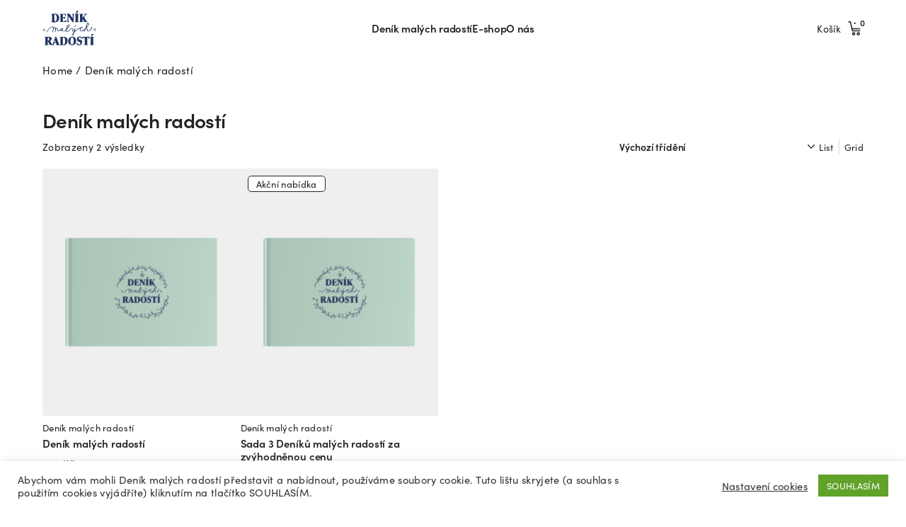

--- FILE ---
content_type: text/html; charset=UTF-8
request_url: https://www.denikmalychradosti.cz/kategorie-produktu/denik-malych-radosti/
body_size: 23147
content:
<!DOCTYPE html>
<html lang="cs">
<head>
	<meta charset="UTF-8">
	<meta name="viewport" content="width=device-width, initial-scale=1">
	<link rel="profile" href="gmpg.org/xfn/11">
	
    <meta name='robots' content='index, follow, max-image-preview:large, max-snippet:-1, max-video-preview:-1' />
	<style>img:is([sizes="auto" i], [sizes^="auto," i]) { contain-intrinsic-size: 3000px 1500px }</style>
	<script>window._wca = window._wca || [];</script>

	<!-- This site is optimized with the Yoast SEO plugin v26.1.1 - https://yoast.com/wordpress/plugins/seo/ -->
	<title>Deník malých radostí Archivy - Deník malých radostí</title>
	<link rel="canonical" href="https://www.denikmalychradosti.cz/kategorie-produktu/denik-malych-radosti/" />
	<meta property="og:locale" content="cs_CZ" />
	<meta property="og:type" content="article" />
	<meta property="og:title" content="Deník malých radostí Archivy - Deník malých radostí" />
	<meta property="og:url" content="https://www.denikmalychradosti.cz/kategorie-produktu/denik-malych-radosti/" />
	<meta property="og:site_name" content="Deník malých radostí" />
	<meta name="twitter:card" content="summary_large_image" />
	<script type="application/ld+json" class="yoast-schema-graph">{"@context":"https://schema.org","@graph":[{"@type":"CollectionPage","@id":"https://www.denikmalychradosti.cz/kategorie-produktu/denik-malych-radosti/","url":"https://www.denikmalychradosti.cz/kategorie-produktu/denik-malych-radosti/","name":"Deník malých radostí Archivy - Deník malých radostí","isPartOf":{"@id":"https://www.denikmalychradosti.cz/#website"},"primaryImageOfPage":{"@id":"https://www.denikmalychradosti.cz/kategorie-produktu/denik-malych-radosti/#primaryimage"},"image":{"@id":"https://www.denikmalychradosti.cz/kategorie-produktu/denik-malych-radosti/#primaryimage"},"thumbnailUrl":"https://www.denikmalychradosti.cz/wp-content/uploads/2022/10/denikk.png","breadcrumb":{"@id":"https://www.denikmalychradosti.cz/kategorie-produktu/denik-malych-radosti/#breadcrumb"},"inLanguage":"cs"},{"@type":"ImageObject","inLanguage":"cs","@id":"https://www.denikmalychradosti.cz/kategorie-produktu/denik-malych-radosti/#primaryimage","url":"https://www.denikmalychradosti.cz/wp-content/uploads/2022/10/denikk.png","contentUrl":"https://www.denikmalychradosti.cz/wp-content/uploads/2022/10/denikk.png","width":960,"height":1200},{"@type":"BreadcrumbList","@id":"https://www.denikmalychradosti.cz/kategorie-produktu/denik-malych-radosti/#breadcrumb","itemListElement":[{"@type":"ListItem","position":1,"name":"Domů","item":"https://www.denikmalychradosti.cz/"},{"@type":"ListItem","position":2,"name":"Deník malých radostí"}]},{"@type":"WebSite","@id":"https://www.denikmalychradosti.cz/#website","url":"https://www.denikmalychradosti.cz/","name":"Deník malých radostí","description":"Deník pro rozvoj pozitivního myšlení a emoční inteligence u dětí.","publisher":{"@id":"https://www.denikmalychradosti.cz/#organization"},"potentialAction":[{"@type":"SearchAction","target":{"@type":"EntryPoint","urlTemplate":"https://www.denikmalychradosti.cz/?s={search_term_string}"},"query-input":{"@type":"PropertyValueSpecification","valueRequired":true,"valueName":"search_term_string"}}],"inLanguage":"cs"},{"@type":"Organization","@id":"https://www.denikmalychradosti.cz/#organization","name":"Deník malých radostí","url":"https://www.denikmalychradosti.cz/","logo":{"@type":"ImageObject","inLanguage":"cs","@id":"https://www.denikmalychradosti.cz/#/schema/logo/image/","url":"https://www.denikmalychradosti.cz/wp-content/uploads/2020/11/logo.png","contentUrl":"https://www.denikmalychradosti.cz/wp-content/uploads/2020/11/logo.png","width":550,"height":550,"caption":"Deník malých radostí"},"image":{"@id":"https://www.denikmalychradosti.cz/#/schema/logo/image/"},"sameAs":["https://www.facebook.com/denikmalychradosti","https://www.instagram.com/denikmalychradosti/"]}]}</script>
	<!-- / Yoast SEO plugin. -->


<link rel='dns-prefetch' href='//www.googletagmanager.com' />
<link rel='dns-prefetch' href='//cdn.jsdelivr.net' />
<link rel='dns-prefetch' href='//stats.wp.com' />
<link rel='dns-prefetch' href='//use.typekit.net' />
<link rel="alternate" type="application/rss+xml" title="Deník malých radostí &raquo; RSS zdroj" href="https://www.denikmalychradosti.cz/feed/" />
<link rel="alternate" type="application/rss+xml" title="Deník malých radostí &raquo; RSS komentářů" href="https://www.denikmalychradosti.cz/comments/feed/" />
<link rel="alternate" type="application/rss+xml" title="Deník malých radostí &raquo; Deník malých radostí Kategorie RSS" href="https://www.denikmalychradosti.cz/kategorie-produktu/denik-malych-radosti/feed/" />
<script type="text/javascript">
/* <![CDATA[ */
window._wpemojiSettings = {"baseUrl":"https:\/\/s.w.org\/images\/core\/emoji\/16.0.1\/72x72\/","ext":".png","svgUrl":"https:\/\/s.w.org\/images\/core\/emoji\/16.0.1\/svg\/","svgExt":".svg","source":{"concatemoji":"https:\/\/www.denikmalychradosti.cz\/wp-includes\/js\/wp-emoji-release.min.js?ver=6.8.3"}};
/*! This file is auto-generated */
!function(s,n){var o,i,e;function c(e){try{var t={supportTests:e,timestamp:(new Date).valueOf()};sessionStorage.setItem(o,JSON.stringify(t))}catch(e){}}function p(e,t,n){e.clearRect(0,0,e.canvas.width,e.canvas.height),e.fillText(t,0,0);var t=new Uint32Array(e.getImageData(0,0,e.canvas.width,e.canvas.height).data),a=(e.clearRect(0,0,e.canvas.width,e.canvas.height),e.fillText(n,0,0),new Uint32Array(e.getImageData(0,0,e.canvas.width,e.canvas.height).data));return t.every(function(e,t){return e===a[t]})}function u(e,t){e.clearRect(0,0,e.canvas.width,e.canvas.height),e.fillText(t,0,0);for(var n=e.getImageData(16,16,1,1),a=0;a<n.data.length;a++)if(0!==n.data[a])return!1;return!0}function f(e,t,n,a){switch(t){case"flag":return n(e,"\ud83c\udff3\ufe0f\u200d\u26a7\ufe0f","\ud83c\udff3\ufe0f\u200b\u26a7\ufe0f")?!1:!n(e,"\ud83c\udde8\ud83c\uddf6","\ud83c\udde8\u200b\ud83c\uddf6")&&!n(e,"\ud83c\udff4\udb40\udc67\udb40\udc62\udb40\udc65\udb40\udc6e\udb40\udc67\udb40\udc7f","\ud83c\udff4\u200b\udb40\udc67\u200b\udb40\udc62\u200b\udb40\udc65\u200b\udb40\udc6e\u200b\udb40\udc67\u200b\udb40\udc7f");case"emoji":return!a(e,"\ud83e\udedf")}return!1}function g(e,t,n,a){var r="undefined"!=typeof WorkerGlobalScope&&self instanceof WorkerGlobalScope?new OffscreenCanvas(300,150):s.createElement("canvas"),o=r.getContext("2d",{willReadFrequently:!0}),i=(o.textBaseline="top",o.font="600 32px Arial",{});return e.forEach(function(e){i[e]=t(o,e,n,a)}),i}function t(e){var t=s.createElement("script");t.src=e,t.defer=!0,s.head.appendChild(t)}"undefined"!=typeof Promise&&(o="wpEmojiSettingsSupports",i=["flag","emoji"],n.supports={everything:!0,everythingExceptFlag:!0},e=new Promise(function(e){s.addEventListener("DOMContentLoaded",e,{once:!0})}),new Promise(function(t){var n=function(){try{var e=JSON.parse(sessionStorage.getItem(o));if("object"==typeof e&&"number"==typeof e.timestamp&&(new Date).valueOf()<e.timestamp+604800&&"object"==typeof e.supportTests)return e.supportTests}catch(e){}return null}();if(!n){if("undefined"!=typeof Worker&&"undefined"!=typeof OffscreenCanvas&&"undefined"!=typeof URL&&URL.createObjectURL&&"undefined"!=typeof Blob)try{var e="postMessage("+g.toString()+"("+[JSON.stringify(i),f.toString(),p.toString(),u.toString()].join(",")+"));",a=new Blob([e],{type:"text/javascript"}),r=new Worker(URL.createObjectURL(a),{name:"wpTestEmojiSupports"});return void(r.onmessage=function(e){c(n=e.data),r.terminate(),t(n)})}catch(e){}c(n=g(i,f,p,u))}t(n)}).then(function(e){for(var t in e)n.supports[t]=e[t],n.supports.everything=n.supports.everything&&n.supports[t],"flag"!==t&&(n.supports.everythingExceptFlag=n.supports.everythingExceptFlag&&n.supports[t]);n.supports.everythingExceptFlag=n.supports.everythingExceptFlag&&!n.supports.flag,n.DOMReady=!1,n.readyCallback=function(){n.DOMReady=!0}}).then(function(){return e}).then(function(){var e;n.supports.everything||(n.readyCallback(),(e=n.source||{}).concatemoji?t(e.concatemoji):e.wpemoji&&e.twemoji&&(t(e.twemoji),t(e.wpemoji)))}))}((window,document),window._wpemojiSettings);
/* ]]> */
</script>
<style id='wp-emoji-styles-inline-css' type='text/css'>

	img.wp-smiley, img.emoji {
		display: inline !important;
		border: none !important;
		box-shadow: none !important;
		height: 1em !important;
		width: 1em !important;
		margin: 0 0.07em !important;
		vertical-align: -0.1em !important;
		background: none !important;
		padding: 0 !important;
	}
</style>
<link rel='stylesheet' id='wp-block-library-css' href='https://www.denikmalychradosti.cz/wp-includes/css/dist/block-library/style.min.css?ver=6.8.3' type='text/css' media='all' />
<style id='wp-block-library-theme-inline-css' type='text/css'>
.wp-block-audio :where(figcaption){color:#555;font-size:13px;text-align:center}.is-dark-theme .wp-block-audio :where(figcaption){color:#ffffffa6}.wp-block-audio{margin:0 0 1em}.wp-block-code{border:1px solid #ccc;border-radius:4px;font-family:Menlo,Consolas,monaco,monospace;padding:.8em 1em}.wp-block-embed :where(figcaption){color:#555;font-size:13px;text-align:center}.is-dark-theme .wp-block-embed :where(figcaption){color:#ffffffa6}.wp-block-embed{margin:0 0 1em}.blocks-gallery-caption{color:#555;font-size:13px;text-align:center}.is-dark-theme .blocks-gallery-caption{color:#ffffffa6}:root :where(.wp-block-image figcaption){color:#555;font-size:13px;text-align:center}.is-dark-theme :root :where(.wp-block-image figcaption){color:#ffffffa6}.wp-block-image{margin:0 0 1em}.wp-block-pullquote{border-bottom:4px solid;border-top:4px solid;color:currentColor;margin-bottom:1.75em}.wp-block-pullquote cite,.wp-block-pullquote footer,.wp-block-pullquote__citation{color:currentColor;font-size:.8125em;font-style:normal;text-transform:uppercase}.wp-block-quote{border-left:.25em solid;margin:0 0 1.75em;padding-left:1em}.wp-block-quote cite,.wp-block-quote footer{color:currentColor;font-size:.8125em;font-style:normal;position:relative}.wp-block-quote:where(.has-text-align-right){border-left:none;border-right:.25em solid;padding-left:0;padding-right:1em}.wp-block-quote:where(.has-text-align-center){border:none;padding-left:0}.wp-block-quote.is-large,.wp-block-quote.is-style-large,.wp-block-quote:where(.is-style-plain){border:none}.wp-block-search .wp-block-search__label{font-weight:700}.wp-block-search__button{border:1px solid #ccc;padding:.375em .625em}:where(.wp-block-group.has-background){padding:1.25em 2.375em}.wp-block-separator.has-css-opacity{opacity:.4}.wp-block-separator{border:none;border-bottom:2px solid;margin-left:auto;margin-right:auto}.wp-block-separator.has-alpha-channel-opacity{opacity:1}.wp-block-separator:not(.is-style-wide):not(.is-style-dots){width:100px}.wp-block-separator.has-background:not(.is-style-dots){border-bottom:none;height:1px}.wp-block-separator.has-background:not(.is-style-wide):not(.is-style-dots){height:2px}.wp-block-table{margin:0 0 1em}.wp-block-table td,.wp-block-table th{word-break:normal}.wp-block-table :where(figcaption){color:#555;font-size:13px;text-align:center}.is-dark-theme .wp-block-table :where(figcaption){color:#ffffffa6}.wp-block-video :where(figcaption){color:#555;font-size:13px;text-align:center}.is-dark-theme .wp-block-video :where(figcaption){color:#ffffffa6}.wp-block-video{margin:0 0 1em}:root :where(.wp-block-template-part.has-background){margin-bottom:0;margin-top:0;padding:1.25em 2.375em}
</style>
<style id='classic-theme-styles-inline-css' type='text/css'>
/*! This file is auto-generated */
.wp-block-button__link{color:#fff;background-color:#32373c;border-radius:9999px;box-shadow:none;text-decoration:none;padding:calc(.667em + 2px) calc(1.333em + 2px);font-size:1.125em}.wp-block-file__button{background:#32373c;color:#fff;text-decoration:none}
</style>
<link rel='stylesheet' id='mediaelement-css' href='https://www.denikmalychradosti.cz/wp-includes/js/mediaelement/mediaelementplayer-legacy.min.css?ver=4.2.17' type='text/css' media='all' />
<link rel='stylesheet' id='wp-mediaelement-css' href='https://www.denikmalychradosti.cz/wp-includes/js/mediaelement/wp-mediaelement.min.css?ver=6.8.3' type='text/css' media='all' />
<style id='jetpack-sharing-buttons-style-inline-css' type='text/css'>
.jetpack-sharing-buttons__services-list{display:flex;flex-direction:row;flex-wrap:wrap;gap:0;list-style-type:none;margin:5px;padding:0}.jetpack-sharing-buttons__services-list.has-small-icon-size{font-size:12px}.jetpack-sharing-buttons__services-list.has-normal-icon-size{font-size:16px}.jetpack-sharing-buttons__services-list.has-large-icon-size{font-size:24px}.jetpack-sharing-buttons__services-list.has-huge-icon-size{font-size:36px}@media print{.jetpack-sharing-buttons__services-list{display:none!important}}.editor-styles-wrapper .wp-block-jetpack-sharing-buttons{gap:0;padding-inline-start:0}ul.jetpack-sharing-buttons__services-list.has-background{padding:1.25em 2.375em}
</style>
<link rel='stylesheet' id='hashabr-block-style-css' href='https://www.denikmalychradosti.cz/wp-content/plugins/hashbar-wp-notification-bar/assets/css/block-style-index.css?ver=1.7.3' type='text/css' media='all' />
<link rel='stylesheet' id='hashbar-frontend-css' href='https://www.denikmalychradosti.cz/wp-content/plugins/hashbar-wp-notification-bar/assets/css/frontend.css?ver=1.7.3' type='text/css' media='all' />
<link rel='stylesheet' id='cartify-block-styles-css' href='https://www.denikmalychradosti.cz/wp-content/themes/cartify/assets/css/blocks/blocks-style.css?ver=1.2.1' type='text/css' media='all' />
<style id='global-styles-inline-css' type='text/css'>
:root{--wp--preset--aspect-ratio--square: 1;--wp--preset--aspect-ratio--4-3: 4/3;--wp--preset--aspect-ratio--3-4: 3/4;--wp--preset--aspect-ratio--3-2: 3/2;--wp--preset--aspect-ratio--2-3: 2/3;--wp--preset--aspect-ratio--16-9: 16/9;--wp--preset--aspect-ratio--9-16: 9/16;--wp--preset--color--black: #000000;--wp--preset--color--cyan-bluish-gray: #abb8c3;--wp--preset--color--white: #ffffff;--wp--preset--color--pale-pink: #f78da7;--wp--preset--color--vivid-red: #cf2e2e;--wp--preset--color--luminous-vivid-orange: #ff6900;--wp--preset--color--luminous-vivid-amber: #fcb900;--wp--preset--color--light-green-cyan: #7bdcb5;--wp--preset--color--vivid-green-cyan: #00d084;--wp--preset--color--pale-cyan-blue: #8ed1fc;--wp--preset--color--vivid-cyan-blue: #0693e3;--wp--preset--color--vivid-purple: #9b51e0;--wp--preset--gradient--vivid-cyan-blue-to-vivid-purple: linear-gradient(135deg,rgba(6,147,227,1) 0%,rgb(155,81,224) 100%);--wp--preset--gradient--light-green-cyan-to-vivid-green-cyan: linear-gradient(135deg,rgb(122,220,180) 0%,rgb(0,208,130) 100%);--wp--preset--gradient--luminous-vivid-amber-to-luminous-vivid-orange: linear-gradient(135deg,rgba(252,185,0,1) 0%,rgba(255,105,0,1) 100%);--wp--preset--gradient--luminous-vivid-orange-to-vivid-red: linear-gradient(135deg,rgba(255,105,0,1) 0%,rgb(207,46,46) 100%);--wp--preset--gradient--very-light-gray-to-cyan-bluish-gray: linear-gradient(135deg,rgb(238,238,238) 0%,rgb(169,184,195) 100%);--wp--preset--gradient--cool-to-warm-spectrum: linear-gradient(135deg,rgb(74,234,220) 0%,rgb(151,120,209) 20%,rgb(207,42,186) 40%,rgb(238,44,130) 60%,rgb(251,105,98) 80%,rgb(254,248,76) 100%);--wp--preset--gradient--blush-light-purple: linear-gradient(135deg,rgb(255,206,236) 0%,rgb(152,150,240) 100%);--wp--preset--gradient--blush-bordeaux: linear-gradient(135deg,rgb(254,205,165) 0%,rgb(254,45,45) 50%,rgb(107,0,62) 100%);--wp--preset--gradient--luminous-dusk: linear-gradient(135deg,rgb(255,203,112) 0%,rgb(199,81,192) 50%,rgb(65,88,208) 100%);--wp--preset--gradient--pale-ocean: linear-gradient(135deg,rgb(255,245,203) 0%,rgb(182,227,212) 50%,rgb(51,167,181) 100%);--wp--preset--gradient--electric-grass: linear-gradient(135deg,rgb(202,248,128) 0%,rgb(113,206,126) 100%);--wp--preset--gradient--midnight: linear-gradient(135deg,rgb(2,3,129) 0%,rgb(40,116,252) 100%);--wp--preset--font-size--small: 13px;--wp--preset--font-size--medium: 20px;--wp--preset--font-size--large: 36px;--wp--preset--font-size--x-large: 42px;--wp--preset--spacing--20: 0.44rem;--wp--preset--spacing--30: 0.67rem;--wp--preset--spacing--40: 1rem;--wp--preset--spacing--50: 1.5rem;--wp--preset--spacing--60: 2.25rem;--wp--preset--spacing--70: 3.38rem;--wp--preset--spacing--80: 5.06rem;--wp--preset--shadow--natural: 6px 6px 9px rgba(0, 0, 0, 0.2);--wp--preset--shadow--deep: 12px 12px 50px rgba(0, 0, 0, 0.4);--wp--preset--shadow--sharp: 6px 6px 0px rgba(0, 0, 0, 0.2);--wp--preset--shadow--outlined: 6px 6px 0px -3px rgba(255, 255, 255, 1), 6px 6px rgba(0, 0, 0, 1);--wp--preset--shadow--crisp: 6px 6px 0px rgba(0, 0, 0, 1);}:where(.is-layout-flex){gap: 0.5em;}:where(.is-layout-grid){gap: 0.5em;}body .is-layout-flex{display: flex;}.is-layout-flex{flex-wrap: wrap;align-items: center;}.is-layout-flex > :is(*, div){margin: 0;}body .is-layout-grid{display: grid;}.is-layout-grid > :is(*, div){margin: 0;}:where(.wp-block-columns.is-layout-flex){gap: 2em;}:where(.wp-block-columns.is-layout-grid){gap: 2em;}:where(.wp-block-post-template.is-layout-flex){gap: 1.25em;}:where(.wp-block-post-template.is-layout-grid){gap: 1.25em;}.has-black-color{color: var(--wp--preset--color--black) !important;}.has-cyan-bluish-gray-color{color: var(--wp--preset--color--cyan-bluish-gray) !important;}.has-white-color{color: var(--wp--preset--color--white) !important;}.has-pale-pink-color{color: var(--wp--preset--color--pale-pink) !important;}.has-vivid-red-color{color: var(--wp--preset--color--vivid-red) !important;}.has-luminous-vivid-orange-color{color: var(--wp--preset--color--luminous-vivid-orange) !important;}.has-luminous-vivid-amber-color{color: var(--wp--preset--color--luminous-vivid-amber) !important;}.has-light-green-cyan-color{color: var(--wp--preset--color--light-green-cyan) !important;}.has-vivid-green-cyan-color{color: var(--wp--preset--color--vivid-green-cyan) !important;}.has-pale-cyan-blue-color{color: var(--wp--preset--color--pale-cyan-blue) !important;}.has-vivid-cyan-blue-color{color: var(--wp--preset--color--vivid-cyan-blue) !important;}.has-vivid-purple-color{color: var(--wp--preset--color--vivid-purple) !important;}.has-black-background-color{background-color: var(--wp--preset--color--black) !important;}.has-cyan-bluish-gray-background-color{background-color: var(--wp--preset--color--cyan-bluish-gray) !important;}.has-white-background-color{background-color: var(--wp--preset--color--white) !important;}.has-pale-pink-background-color{background-color: var(--wp--preset--color--pale-pink) !important;}.has-vivid-red-background-color{background-color: var(--wp--preset--color--vivid-red) !important;}.has-luminous-vivid-orange-background-color{background-color: var(--wp--preset--color--luminous-vivid-orange) !important;}.has-luminous-vivid-amber-background-color{background-color: var(--wp--preset--color--luminous-vivid-amber) !important;}.has-light-green-cyan-background-color{background-color: var(--wp--preset--color--light-green-cyan) !important;}.has-vivid-green-cyan-background-color{background-color: var(--wp--preset--color--vivid-green-cyan) !important;}.has-pale-cyan-blue-background-color{background-color: var(--wp--preset--color--pale-cyan-blue) !important;}.has-vivid-cyan-blue-background-color{background-color: var(--wp--preset--color--vivid-cyan-blue) !important;}.has-vivid-purple-background-color{background-color: var(--wp--preset--color--vivid-purple) !important;}.has-black-border-color{border-color: var(--wp--preset--color--black) !important;}.has-cyan-bluish-gray-border-color{border-color: var(--wp--preset--color--cyan-bluish-gray) !important;}.has-white-border-color{border-color: var(--wp--preset--color--white) !important;}.has-pale-pink-border-color{border-color: var(--wp--preset--color--pale-pink) !important;}.has-vivid-red-border-color{border-color: var(--wp--preset--color--vivid-red) !important;}.has-luminous-vivid-orange-border-color{border-color: var(--wp--preset--color--luminous-vivid-orange) !important;}.has-luminous-vivid-amber-border-color{border-color: var(--wp--preset--color--luminous-vivid-amber) !important;}.has-light-green-cyan-border-color{border-color: var(--wp--preset--color--light-green-cyan) !important;}.has-vivid-green-cyan-border-color{border-color: var(--wp--preset--color--vivid-green-cyan) !important;}.has-pale-cyan-blue-border-color{border-color: var(--wp--preset--color--pale-cyan-blue) !important;}.has-vivid-cyan-blue-border-color{border-color: var(--wp--preset--color--vivid-cyan-blue) !important;}.has-vivid-purple-border-color{border-color: var(--wp--preset--color--vivid-purple) !important;}.has-vivid-cyan-blue-to-vivid-purple-gradient-background{background: var(--wp--preset--gradient--vivid-cyan-blue-to-vivid-purple) !important;}.has-light-green-cyan-to-vivid-green-cyan-gradient-background{background: var(--wp--preset--gradient--light-green-cyan-to-vivid-green-cyan) !important;}.has-luminous-vivid-amber-to-luminous-vivid-orange-gradient-background{background: var(--wp--preset--gradient--luminous-vivid-amber-to-luminous-vivid-orange) !important;}.has-luminous-vivid-orange-to-vivid-red-gradient-background{background: var(--wp--preset--gradient--luminous-vivid-orange-to-vivid-red) !important;}.has-very-light-gray-to-cyan-bluish-gray-gradient-background{background: var(--wp--preset--gradient--very-light-gray-to-cyan-bluish-gray) !important;}.has-cool-to-warm-spectrum-gradient-background{background: var(--wp--preset--gradient--cool-to-warm-spectrum) !important;}.has-blush-light-purple-gradient-background{background: var(--wp--preset--gradient--blush-light-purple) !important;}.has-blush-bordeaux-gradient-background{background: var(--wp--preset--gradient--blush-bordeaux) !important;}.has-luminous-dusk-gradient-background{background: var(--wp--preset--gradient--luminous-dusk) !important;}.has-pale-ocean-gradient-background{background: var(--wp--preset--gradient--pale-ocean) !important;}.has-electric-grass-gradient-background{background: var(--wp--preset--gradient--electric-grass) !important;}.has-midnight-gradient-background{background: var(--wp--preset--gradient--midnight) !important;}.has-small-font-size{font-size: var(--wp--preset--font-size--small) !important;}.has-medium-font-size{font-size: var(--wp--preset--font-size--medium) !important;}.has-large-font-size{font-size: var(--wp--preset--font-size--large) !important;}.has-x-large-font-size{font-size: var(--wp--preset--font-size--x-large) !important;}
:where(.wp-block-post-template.is-layout-flex){gap: 1.25em;}:where(.wp-block-post-template.is-layout-grid){gap: 1.25em;}
:where(.wp-block-columns.is-layout-flex){gap: 2em;}:where(.wp-block-columns.is-layout-grid){gap: 2em;}
:root :where(.wp-block-pullquote){font-size: 1.5em;line-height: 1.6;}
</style>
<link rel='stylesheet' id='agni-builder-editor-main-css' href='https://www.denikmalychradosti.cz/wp-content/plugins/agni-builder/assets/css/main.css?ver=1.0.0' type='text/css' media='all' />
<link rel='stylesheet' id='agni-cartify-styles-css' href='https://www.denikmalychradosti.cz/wp-content/plugins/agni-cartify/assets/css/main.css?ver=6.8.3' type='text/css' media='all' />
<link rel='stylesheet' id='agni-font-manager-adobe-fonts-css' href='//use.typekit.net/ryk6ghd.css?ver=6.8.3' type='text/css' media='all' />
<link rel='stylesheet' id='cookie-law-info-css' href='https://www.denikmalychradosti.cz/wp-content/plugins/cookie-law-info/legacy/public/css/cookie-law-info-public.css?ver=3.3.5' type='text/css' media='all' />
<link rel='stylesheet' id='cookie-law-info-gdpr-css' href='https://www.denikmalychradosti.cz/wp-content/plugins/cookie-law-info/legacy/public/css/cookie-law-info-gdpr.css?ver=3.3.5' type='text/css' media='all' />
<link rel='stylesheet' id='payment-reminder-css' href='https://www.denikmalychradosti.cz/wp-content/plugins/payment-reminder-for-woocommerce/public/css/payment-reminder-public.css?ver=1.0.9' type='text/css' media='all' />
<link rel='stylesheet' id='ToretZasilkovna-select2-css-css' href='https://cdn.jsdelivr.net/npm/select2@4.1.0-rc.0/dist/css/select2.min.css' type='text/css' media='all' />
<link rel='stylesheet' id='ToretZasilkovna-draw-css-css' href='https://www.denikmalychradosti.cz/wp-content/plugins/toret-zasilkovna/vendor/toret/toret-library/src/assets/css/toret-draw.css?ver=1.0.0' type='text/css' media='all' />
<link rel='stylesheet' id='ToretZasilkovna-form-css-css' href='https://www.denikmalychradosti.cz/wp-content/plugins/toret-zasilkovna/vendor/toret/toret-library/src/assets/css/toret-draw-form.css?ver=1.0.0' type='text/css' media='all' />
<link rel='stylesheet' id='zasilkovna-public-styles-css' href='https://www.denikmalychradosti.cz/wp-content/plugins/toret-zasilkovna/assets/css/public.css?ver=8.2.1' type='text/css' media='all' />
<style id='woocommerce-inline-inline-css' type='text/css'>
.woocommerce form .form-row .required { visibility: visible; }
</style>
<link rel='stylesheet' id='brands-styles-css' href='https://www.denikmalychradosti.cz/wp-content/plugins/woocommerce/assets/css/brands.css?ver=10.2.3' type='text/css' media='all' />
<link rel='stylesheet' id='lineicons-css' href='https://www.denikmalychradosti.cz/wp-content/themes/cartify/assets/css/LineIcons.min.css?ver=1.0.1' type='text/css' media='all' />
<link rel='stylesheet' id='font-awesome-css' href='https://www.denikmalychradosti.cz/wp-content/themes/cartify/assets/css/fontawesome.min.css?ver=5.12' type='text/css' media='all' />
<link rel='stylesheet' id='cartify-style-css' href='https://www.denikmalychradosti.cz/wp-content/themes/cartify/style.css?ver=1.2.1' type='text/css' media='all' />
<link rel='stylesheet' id='cartify-header-custom-1-css' href='https://www.denikmalychradosti.cz/wp-content/themes/cartify/assets/css/custom.css?ver=6.8.3' type='text/css' media='all' />
<style id='cartify-header-custom-1-inline-css' type='text/css'>
.site-header-mobile .main-2 .site-header-main__contents--center {}.site-header-mobile .main-2 {height:60px; background-color:rgba(255,255,255,1);}
            .site-header-mobile .main-2 .left-1 .menu-3-0 {
                padding: 0px 15px 0px 15px
            }
        .site-header-mobile .main-2 .left-1 .menu-3-0 .site-header-category-dropdown__text{}.site-header-mobile .main-2 .left-1 .menu-3-0 .site-header-category-dropdown__text-2{}.site-header-mobile .main-2 .left-1 .menu-3-0 .category-dropdown-menu-nav-menu__title{}.site-header-mobile .main-2 .left-1 .menu-3-0 .category-dropdown-menu-nav-menu__btn{}.site-header-mobile .main-2 .left-1 .menu-3-0 .site-header-category-dropdown__text,
        .site-header-mobile .main-2 .left-1 .menu-3-0 .site-header-category-dropdown__text-2{}.site-header-mobile .main-2 .left-1 .menu-3-0 .burg-icon,
        .site-header-mobile .main-2 .left-1 .menu-3-0 .burg-icon:before,
        .site-header-mobile .main-2 .left-1 .menu-3-0 .burg-icon:after {}.site-header-mobile .main-2 .left-1 .menu-3-0 .category-menu-0 a{}.site-header-mobile .main-2 .left-1 .menu-3-0 .category-menu-0 .category-dropdown-menu-nav-menu__contents > ul > li{}.site-header-mobile .main-2 .left-1 .menu-3-0 .category-menu-0 .category-dropdown-menu-nav-menu__contents >ul >li ul{}.site-header-mobile .main-2 .left-1 .menu-3-0 .category-menu-0 .category-dropdown-menu-nav-menu__contents >ul >li ul a{}
            .site-header-mobile .main-2 .right-3 .cart-1 {
                padding: 0px 15px 0px 8px
            }
        .site-header-mobile .main-2 .right-3 .cart-1 .site-header-icon-container{width:18px; height:18px;}.site-header-mobile .main-2 .right-3 .cart-1 .site-header-icon-cart__text{}.site-header-mobile .main-2 .right-3 .cart-1 .site-header-icon-cart__amount{}.site-header-mobile .main-2 .right-3 .cart-1 >a{}.site-header-mobile .main-2 .right-3 .cart-1 svg{}
            .site-header-mobile .main-2 .center-2 .logo-0 {
                padding: 0px 15px 0px 15px
            }
        .site-header-mobile .main-2 .center-2 .logo-0 a{height:50px;}.site-header-mobile .sticky-4 .site-header-sticky__contents--center {}.site-header-mobile .sticky-4 {height:60px; background-color:rgba(255,255,255,1);}
            .site-header-mobile .sticky-4 .left-1 .menu-3-0 {
                padding: 0px 15px 0px 15px
            }
        .site-header-mobile .sticky-4 .left-1 .menu-3-0 .site-header-category-dropdown__text{}.site-header-mobile .sticky-4 .left-1 .menu-3-0 .site-header-category-dropdown__text-2{}.site-header-mobile .sticky-4 .left-1 .menu-3-0 .category-dropdown-menu-nav-menu__title{}.site-header-mobile .sticky-4 .left-1 .menu-3-0 .category-dropdown-menu-nav-menu__btn{}.site-header-mobile .sticky-4 .left-1 .menu-3-0 .site-header-category-dropdown__text,
        .site-header-mobile .sticky-4 .left-1 .menu-3-0 .site-header-category-dropdown__text-2{}.site-header-mobile .sticky-4 .left-1 .menu-3-0 .burg-icon,
        .site-header-mobile .sticky-4 .left-1 .menu-3-0 .burg-icon:before,
        .site-header-mobile .sticky-4 .left-1 .menu-3-0 .burg-icon:after {}.site-header-mobile .sticky-4 .left-1 .menu-3-0 .category-menu-0 a{}.site-header-mobile .sticky-4 .left-1 .menu-3-0 .category-menu-0 .category-dropdown-menu-nav-menu__contents > ul > li{}.site-header-mobile .sticky-4 .left-1 .menu-3-0 .category-menu-0 .category-dropdown-menu-nav-menu__contents >ul >li ul{}.site-header-mobile .sticky-4 .left-1 .menu-3-0 .category-menu-0 .category-dropdown-menu-nav-menu__contents >ul >li ul a{}
            .site-header-mobile .sticky-4 .right-3 .cart-1 {
                padding: 0px 15px 0px 8px
            }
        .site-header-mobile .sticky-4 .right-3 .cart-1 .site-header-icon-container{width:18px; height:18px;}.site-header-mobile .sticky-4 .right-3 .cart-1 .site-header-icon-cart__text{}.site-header-mobile .sticky-4 .right-3 .cart-1 .site-header-icon-cart__amount{}.site-header-mobile .sticky-4 .right-3 .cart-1 >a{}.site-header-mobile .sticky-4 .right-3 .cart-1 svg{}
            .site-header-mobile .sticky-4 .center-2 .logo-0 {
                padding: 0px 15px 0px 15px
            }
        .site-header-mobile .sticky-4 .center-2 .logo-0 a{height:50px;}
                .site-header-mobile .spacer-mobile{
                    height: 60px;
                }
            @media (min-width: 667px){.site-header-tab .main-2 .site-header-main__contents--center {}.site-header-tab .main-2 {height:60px; background-color:rgba(255,255,255,1);}
            .site-header-tab .main-2 .left-1 .logo-1 {
                padding: 0px 15px 0px 15px
            }
        .site-header-tab .main-2 .left-1 .logo-1 a{height:50px;}
            .site-header-tab .main-2 .center-2 .menu-1-0 {
                padding: 0px 15px 0px 15px
            }
        .site-header-tab .main-2 .center-2 .menu-1-0{}.site-header-tab .main-2 .center-2 .menu-1-0 .site-header-menu-contents >ul >li >a{}.site-header-tab .main-2 .center-2 .menu-1-0 .site-header-menu-contents >ul >li ul,
        .site-header-tab .main-2 .center-2 .menu-1-0 .site-header-menu-contents >ul >li ul:before{}.site-header-tab .main-2 .center-2 .menu-1-0 .site-header-menu-contents >ul >li ul a{}.site-header-tab .main-2 .center-2 .menu-1-0 a,
        .site-header-tab .main-2 .center-2 .menu-1-0 li >ul a{}
            .site-header-tab .main-2 .right-3 .cart-1 {
                padding: 0px 15px 0px 10px
            }
        .site-header-tab .main-2 .right-3 .cart-1 .site-header-icon-container{}.site-header-tab .main-2 .right-3 .cart-1 .site-header-icon-cart__text{}.site-header-tab .main-2 .right-3 .cart-1 .site-header-icon-cart__amount{}.site-header-tab .main-2 .right-3 .cart-1 >a{}.site-header-tab .main-2 .right-3 .cart-1 svg{}.site-header-tab .additional-3 .site-header-additional__contents--center {}.site-header-tab .additional-3 {height:40px;}.site-header-tab .sticky-4 .site-header-sticky__contents--center {}.site-header-tab .sticky-4 {height:60px; background-color:rgba(255,255,255,1);}
            .site-header-tab .sticky-4 .left-1 .logo-1 {
                padding: 0px 15px 0px 15px
            }
        .site-header-tab .sticky-4 .left-1 .logo-1 a{height:50px;}
            .site-header-tab .sticky-4 .right-3 .cart-1 {
                padding: 0px 15px 0px 10px
            }
        .site-header-tab .sticky-4 .right-3 .cart-1 .site-header-icon-container{}.site-header-tab .sticky-4 .right-3 .cart-1 .site-header-icon-cart__text{}.site-header-tab .sticky-4 .right-3 .cart-1 .site-header-icon-cart__amount{}.site-header-tab .sticky-4 .right-3 .cart-1 >a{}.site-header-tab .sticky-4 .right-3 .cart-1 svg{}
            .site-header-tab .sticky-4 .center-2 .menu-1-0 {
                padding: 0px 15px 0px 15px
            }
        .site-header-tab .sticky-4 .center-2 .menu-1-0{}.site-header-tab .sticky-4 .center-2 .menu-1-0 .site-header-menu-contents >ul >li >a{}.site-header-tab .sticky-4 .center-2 .menu-1-0 .site-header-menu-contents >ul >li ul,
        .site-header-tab .sticky-4 .center-2 .menu-1-0 .site-header-menu-contents >ul >li ul:before{}.site-header-tab .sticky-4 .center-2 .menu-1-0 .site-header-menu-contents >ul >li ul a{}.site-header-tab .sticky-4 .center-2 .menu-1-0 a,
        .site-header-tab .sticky-4 .center-2 .menu-1-0 li >ul a{}
                .site-header-tab .spacer-tab{
                    height: 60px;
                }
            }@media (min-width: 1024px){.site-header-laptop .main-2 .site-header-main__contents--center {}.site-header-laptop .main-2 {height:80px; background-color:rgba(255,255,255,1);}
            .site-header-laptop .main-2 .left-1 .logo-0 {
                padding: 0px 15px 0px 15px
            }
        .site-header-laptop .main-2 .left-1 .logo-0 a{height:50px;}
            .site-header-laptop .main-2 .center-2 .menu-1-0 {
                padding: 0px 15px 0px 15px
            }
        .site-header-laptop .main-2 .center-2 .menu-1-0{}.site-header-laptop .main-2 .center-2 .menu-1-0 .site-header-menu-contents >ul >li >a{}.site-header-laptop .main-2 .center-2 .menu-1-0 .site-header-menu-contents >ul >li ul,
        .site-header-laptop .main-2 .center-2 .menu-1-0 .site-header-menu-contents >ul >li ul:before{}.site-header-laptop .main-2 .center-2 .menu-1-0 .site-header-menu-contents >ul >li ul a{}.site-header-laptop .main-2 .center-2 .menu-1-0 a,
        .site-header-laptop .main-2 .center-2 .menu-1-0 li >ul a{}
            .site-header-laptop .main-2 .right-3 .cart-1 {
                padding: 0px 15px 0px 10px
            }
        .site-header-laptop .main-2 .right-3 .cart-1 .site-header-icon-container{}.site-header-laptop .main-2 .right-3 .cart-1 .site-header-icon-cart__text{}.site-header-laptop .main-2 .right-3 .cart-1 .site-header-icon-cart__amount{}.site-header-laptop .main-2 .right-3 .cart-1 >a{}.site-header-laptop .main-2 .right-3 .cart-1 svg{}.site-header-laptop .sticky-4 .site-header-sticky__contents--center {}.site-header-laptop .sticky-4 {height:60px; background-color:rgba(255,255,255,1);}
            .site-header-laptop .sticky-4 .left-1 .logo-0 {
                padding: 0px 15px 0px 15px
            }
        .site-header-laptop .sticky-4 .left-1 .logo-0 a{height:50px;}
            .site-header-laptop .sticky-4 .center-2 .menu-1-0 {
                padding: 0px 15px 0px 15px
            }
        .site-header-laptop .sticky-4 .center-2 .menu-1-0{}.site-header-laptop .sticky-4 .center-2 .menu-1-0 .site-header-menu-contents >ul >li >a{}.site-header-laptop .sticky-4 .center-2 .menu-1-0 .site-header-menu-contents >ul >li ul,
        .site-header-laptop .sticky-4 .center-2 .menu-1-0 .site-header-menu-contents >ul >li ul:before{}.site-header-laptop .sticky-4 .center-2 .menu-1-0 .site-header-menu-contents >ul >li ul a{}.site-header-laptop .sticky-4 .center-2 .menu-1-0 a,
        .site-header-laptop .sticky-4 .center-2 .menu-1-0 li >ul a{}
            .site-header-laptop .sticky-4 .right-3 .cart-1 {
                padding: 0px 15px 0px 10px
            }
        .site-header-laptop .sticky-4 .right-3 .cart-1 .site-header-icon-container{}.site-header-laptop .sticky-4 .right-3 .cart-1 .site-header-icon-cart__text{}.site-header-laptop .sticky-4 .right-3 .cart-1 .site-header-icon-cart__amount{}.site-header-laptop .sticky-4 .right-3 .cart-1 >a{}.site-header-laptop .sticky-4 .right-3 .cart-1 svg{}
                .site-header-laptop .spacer-laptop{
                    height: 80px;
                }
            }@media (min-width: 1440px){.site-header-desktop .main-2 .site-header-main__contents--center {}.site-header-desktop .main-2 {height:125px; background-color:rgba(255,255,255,0);}
            .site-header-desktop .main-2 .left-1 .logo-0 {
                padding: 0px 15px 0px 15px
            }
        .site-header-desktop .main-2 .left-1 .logo-0 a{height:100px;}
            .site-header-desktop .main-2 .center-2 .menu-1-0 {
                padding: 0px 15px 0px 15px
            }
        .site-header-desktop .main-2 .center-2 .menu-1-0{--cartify_header_menu_gap:52px;}.site-header-desktop .main-2 .center-2 .menu-1-0 .site-header-menu-contents >ul >li >a{color:#f2633c;}.site-header-desktop .main-2 .center-2 .menu-1-0 .site-header-menu-contents >ul >li ul,
        .site-header-desktop .main-2 .center-2 .menu-1-0 .site-header-menu-contents >ul >li ul:before{}.site-header-desktop .main-2 .center-2 .menu-1-0 .site-header-menu-contents >ul >li ul a{}.site-header-desktop .main-2 .center-2 .menu-1-0 a,
        .site-header-desktop .main-2 .center-2 .menu-1-0 li >ul a{font-size:28px;}
            .site-header-desktop .main-2 .right-3 .cart-3 {
                padding: 0px 15px 0px 10px
            }
        .site-header-desktop .main-2 .right-3 .cart-3 .site-header-icon-container{}.site-header-desktop .main-2 .right-3 .cart-3 .site-header-icon-cart__text{}.site-header-desktop .main-2 .right-3 .cart-3 .site-header-icon-cart__amount{}.site-header-desktop .main-2 .right-3 .cart-3 >a{}.site-header-desktop .main-2 .right-3 .cart-3 svg{}.site-header-desktop .sticky-4 .site-header-sticky__contents--center {}.site-header-desktop .sticky-4 {height:60px; background-color:rgba(255,255,255,1);}
            .site-header-desktop .sticky-4 .left-1 .logo-0 {
                padding: 0px 15px 0px 15px
            }
        .site-header-desktop .sticky-4 .left-1 .logo-0 a{}
            .site-header-desktop .sticky-4 .center-2 .menu-1-1 {
                padding: 0px 15px 0px 15px
            }
        .site-header-desktop .sticky-4 .center-2 .menu-1-1{}.site-header-desktop .sticky-4 .center-2 .menu-1-1 .site-header-menu-contents >ul >li >a{}.site-header-desktop .sticky-4 .center-2 .menu-1-1 .site-header-menu-contents >ul >li ul,
        .site-header-desktop .sticky-4 .center-2 .menu-1-1 .site-header-menu-contents >ul >li ul:before{}.site-header-desktop .sticky-4 .center-2 .menu-1-1 .site-header-menu-contents >ul >li ul a{}.site-header-desktop .sticky-4 .center-2 .menu-1-1 a,
        .site-header-desktop .sticky-4 .center-2 .menu-1-1 li >ul a{}
            .site-header-desktop .sticky-4 .right-3 .cart-3 {
                padding: 0px 15px 0px 10px
            }
        .site-header-desktop .sticky-4 .right-3 .cart-3 .site-header-icon-container{}.site-header-desktop .sticky-4 .right-3 .cart-3 .site-header-icon-cart__text{}.site-header-desktop .sticky-4 .right-3 .cart-3 .site-header-icon-cart__amount{}.site-header-desktop .sticky-4 .right-3 .cart-3 >a{}.site-header-desktop .sticky-4 .right-3 .cart-3 svg{}.site-header-desktop .top-1 .site-header-top__contents--center {}.site-header-desktop .top-1 {height:40px;}
                .site-header-desktop .spacer-desktop{
                    height: 125px;
                }
            }
</style>
<link rel='stylesheet' id='cartify-product-layout-styles-css' href='https://www.denikmalychradosti.cz/wp-content/themes/cartify/assets/css/product-layout/product-layout.css?ver=1.2.1' type='text/css' media='all' />
<link rel='stylesheet' id='cartify-product-layout-custom-0-css' href='https://www.denikmalychradosti.cz/wp-content/themes/cartify/assets/css/custom.css?ver=6.8.3' type='text/css' media='all' />
<style id='cartify-product-layout-custom-0-inline-css' type='text/css'>
.product-layout-predefined {}.before_single_product {}.before_single_product-background {}  .before_single_product .spacer-1 {--agni_product_layout_spacer_height_desktop:15px; --agni_product_layout_spacer_height_laptop:10px; --agni_product_layout_spacer_height_tab:10px; --agni_product_layout_spacer_height_mobile:10px;}.before_single_product_summary {--agni_product_layout_placement_width_mobile:100; --agni_product_layout_placement_width_tab:100; --agni_product_layout_placement_width_laptop:50; --agni_product_layout_placement_width_desktop:50;}.before_single_product_summary-background {}.before_single_product_summary .columns-2{margin: 0% 0% 0px 0px; }@media (min-width: 667px){.before_single_product_summary .columns-2{margin: 0% 0% 0px 0px; }}@media (min-width: 1024px){.before_single_product_summary .columns-2{margin: 0% 0% 0px 0px; }}@media (min-width: 1440px){.before_single_product_summary .columns-2{margin: 0% 0% 0px 0px; }}.before_single_product_summary .columns-2 {} .before_single_product_summary .columns-2>.column-0 {--agni_product_layout_column_width_desktop:100%; --agni_product_layout_column_width_laptop:50%; --agni_product_layout_column_width_tab:50%; --agni_product_layout_column_width_mobile:100%;}.before_single_product_summary .columns-2>.column-0>.badge-new-2{margin: 0px 0px 15px 0px; }@media (min-width: 667px){.before_single_product_summary .columns-2>.column-0>.badge-new-2{margin: 0px 0px 15px 0px; }}@media (min-width: 1024px){.before_single_product_summary .columns-2>.column-0>.badge-new-2{margin: 0px 0px 15px 0px; }}@media (min-width: 1440px){.before_single_product_summary .columns-2>.column-0>.badge-new-2{margin: 0px 0px 15px 0px; }}  .before_single_product_summary .columns-2>.column-0>.badge-new-2{}  .before_single_product_summary .columns-2>.column-0>.badge-new-2 .agni-product-new-label{}.before_single_product_summary .columns-2>.column-0>.badge-hot-1{margin: 0px 0px 15px 0px; }@media (min-width: 667px){.before_single_product_summary .columns-2>.column-0>.badge-hot-1{margin: 0px 0px 15px 0px; }}@media (min-width: 1024px){.before_single_product_summary .columns-2>.column-0>.badge-hot-1{margin: 0px 0px 15px 0px; }}@media (min-width: 1440px){.before_single_product_summary .columns-2>.column-0>.badge-hot-1{margin: 0px 0px 15px 0px; }}  .before_single_product_summary .columns-2>.column-0>.badge-hot-1{}  .before_single_product_summary .columns-2>.column-0>.badge-hot-1 .agni-product-hot-label{}.before_single_product_summary .columns-2>.column-0>.badge-sale-0{margin: 0px 0px 15px 0px; }@media (min-width: 667px){.before_single_product_summary .columns-2>.column-0>.badge-sale-0{margin: 0px 0px 15px 0px; }}@media (min-width: 1024px){.before_single_product_summary .columns-2>.column-0>.badge-sale-0{margin: 0px 0px 15px 0px; }}@media (min-width: 1440px){.before_single_product_summary .columns-2>.column-0>.badge-sale-0{margin: 0px 0px 15px 0px; }}  .before_single_product_summary .columns-2>.column-0>.badge-sale-0{}  .before_single_product_summary .columns-2>.column-0>.badge-sale-0 .onsale{}  .before_single_product_summary .product-images-0{}  .before_single_product_summary .product-images-0 .woocommerce-product-gallery{}.before_single_product_summary .columns-1{margin: 15px 0px 0px 0px; }@media (min-width: 667px){.before_single_product_summary .columns-1{margin: 15px 0px 0px 0px; }}@media (min-width: 1024px){.before_single_product_summary .columns-1{margin: 15px 0px 0px 0px; }}@media (min-width: 1440px){.before_single_product_summary .columns-1{margin: 15px 0px 0px 0px; }}.before_single_product_summary .columns-1 {} .before_single_product_summary .columns-1>.column-0 {--agni_product_layout_column_width_desktop:100%; --agni_product_layout_column_width_laptop:100%; --agni_product_layout_column_width_tab:100%; --agni_product_layout_column_width_mobile:100%; --agni_product_layout_column_alignment:center; --agni_product_layout_column_gap:30px;}  .before_single_product_summary .columns-1>.column-0>.product-360-icon-0 .agni-threesixty__button{}  .before_single_product_summary .columns-1>.column-0>.product-video-icon-1 .agni-product-video__button{}  .before_single_product_summary .spacer-3 {--agni_product_layout_spacer_height_desktop:0px; --agni_product_layout_spacer_height_laptop:0px; --agni_product_layout_spacer_height_tab:30px; --agni_product_layout_spacer_height_mobile:30px;}.single_product_summary{padding: 0% 0% 0% 0%; }@media (min-width: 667px){.single_product_summary{padding: 0% 0% 0% 0%; }}@media (min-width: 1024px){.single_product_summary{padding: 0% 0% 0% 3.5%; }}@media (min-width: 1440px){.single_product_summary{padding: 0% 0% 0% 3.5%; }}.single_product_summary {--agni_product_layout_placement_width_mobile:100; --agni_product_layout_placement_width_tab:100; --agni_product_layout_placement_width_laptop:50; --agni_product_layout_placement_width_desktop:50;}.single_product_summary-background {}.single_product_summary .featured-product-label-0{margin: 0px 0px 5px 0px; }@media (min-width: 667px){.single_product_summary .featured-product-label-0{margin: 0px 0px 5px 0px; }}@media (min-width: 1024px){.single_product_summary .featured-product-label-0{margin: 0px 0px 5px 0px; }}@media (min-width: 1440px){.single_product_summary .featured-product-label-0{margin: 0px 0px 5px 0px; }}  .single_product_summary .featured-product-label-0{}  .single_product_summary .featured-product-label-0 span{}.single_product_summary .product-title-1{margin: 0px 0px 5px 0px; }@media (min-width: 667px){.single_product_summary .product-title-1{margin: 0px 0px 5px 0px; }}@media (min-width: 1024px){.single_product_summary .product-title-1{margin: 0px 0px 5px 0px; }}@media (min-width: 1440px){.single_product_summary .product-title-1{margin: 0px 0px 5px 0px; }}  .single_product_summary .product-title-1{--agni_product_layout_title_font_size_desktop:34px; --agni_product_layout_title_font_size_laptop:30px; --agni_product_layout_title_font_size_tab:30px; --agni_product_layout_title_font_size_mobile:26px;}  .single_product_summary .product-title-1 .product_title{}.single_product_summary .product-brand-2{margin: 0px 0px 5px 0px; }@media (min-width: 667px){.single_product_summary .product-brand-2{margin: 0px 0px 5px 0px; }}@media (min-width: 1024px){.single_product_summary .product-brand-2{margin: 0px 0px 5px 0px; }}@media (min-width: 1440px){.single_product_summary .product-brand-2{margin: 0px 0px 5px 0px; }}  .single_product_summary .product-brand-2 .agni-product-brand__by-text{}  .single_product_summary .product-brand-2 .agni-product-brand__brand-name{}  .single_product_summary .product-brand-2 .agni-product-brand__brand-logo{}  .single_product_summary .separator-14 {}.single_product_summary .product-price-4{margin: 15px 0px 15px 0px; }@media (min-width: 667px){.single_product_summary .product-price-4{margin: 15px 0px 0px 15px; }}@media (min-width: 1024px){.single_product_summary .product-price-4{margin: 10px 0px 15px 0px; }}@media (min-width: 1440px){.single_product_summary .product-price-4{margin: 15px 0px 15px 0px; }}  .single_product_summary .product-price-4{--agni_product_price_font_size_desktop:32px; --agni_product_price_font_size_laptop:28px; --agni_product_price_font_size_tab:28px; --agni_product_price_font_size_mobile:26px;}  .single_product_summary .product-price-4 .price del{--agni_product_price_old_font_size_desktop:24px; --agni_product_price_old_font_size_laptop:21px; --agni_product_price_old_font_size_tab:21px; --agni_product_price_old_font_size_mobile:20px;}  .single_product_summary .sale-countdown-19 span{}  .single_product_summary .sale-countdown-19 .agni-sale-countdown-holder__label{}.single_product_summary .product-features-5{margin: 15px 0px 15px 0px; }@media (min-width: 667px){.single_product_summary .product-features-5{margin: 15px 0px 15px 0px; }}@media (min-width: 1024px){.single_product_summary .product-features-5{margin: 15px 0px 15px 0px; }}@media (min-width: 1440px){.single_product_summary .product-features-5{margin: 15px 0px 15px 0px; }}  .single_product_summary .product-features-5 .agni-product-features-list{--cartify_product_features_column_width_desktop:115px; --cartify_product_features_column_width_laptop:115px; --cartify_product_features_column_width_tab:115px; --cartify_product_features_column_width_mobile:33.3%;}  .single_product_summary .product-features-5 .agni-product-features-list-item{}  .single_product_summary .product-features-5 .agni-product-features-list-item__icon{}  .single_product_summary .product-features-5 .agni-product-features-list-item__text{}.single_product_summary .product-short-description-6{margin: 0px 0px 25px 0px; }@media (min-width: 667px){.single_product_summary .product-short-description-6{margin: 0px 0px 25px 0px; }}@media (min-width: 1024px){.single_product_summary .product-short-description-6{margin: 0px 0px 25px 0px; }}@media (min-width: 1440px){.single_product_summary .product-short-description-6{margin: 0px 0px 25px 0px; }}  .single_product_summary .product-short-description-6{}.single_product_summary .add-to-cart-7{margin: 0px 0px 25px 0px; }@media (min-width: 667px){.single_product_summary .add-to-cart-7{margin: 0px 0px 25px 0px; }}@media (min-width: 1024px){.single_product_summary .add-to-cart-7{margin: 0px 0px 25px 0px; }}@media (min-width: 1440px){.single_product_summary .add-to-cart-7{margin: 0px 0px 25px 0px; }}  .single_product_summary .add-to-cart-7{}  .single_product_summary .add-to-cart-7 .variations_form label{}  .single_product_summary .add-to-cart-7 .variations_form .attribute-value{}  .single_product_summary .add-to-cart-7 .variations_form .woocommerce-variation-price .price{}  .single_product_summary .add-to-cart-7 .single_add_to_cart_button{}  .single_product_summary .add-to-cart-7 .single_buynow_button{}.single_product_summary .columns-8{margin: 10px 0% 10px 0%; }@media (min-width: 667px){.single_product_summary .columns-8{margin: 10px 0% 10px 0%; }}@media (min-width: 1024px){.single_product_summary .columns-8{margin: 10px 0% 10px 0%; }}@media (min-width: 1440px){.single_product_summary .columns-8{margin: 10px 0% 10px 0%; }}.single_product_summary .columns-8 {--agni_product_layout_columns_gap_desktop:30px; --agni_product_layout_columns_gap_laptop:30px; --agni_product_layout_columns_gap_tab:30px; --agni_product_layout_columns_gap_mobile:30px;} .single_product_summary .columns-8>.column-1 {--agni_product_layout_column_width_desktop:50%; --agni_product_layout_column_width_laptop:50%; --agni_product_layout_column_width_tab:50%; --agni_product_layout_column_width_mobile:100%;}  .single_product_summary .columns-8>.column-1>.product-shipping-info-0{}  .single_product_summary .columns-8>.column-1>.product-shipping-info-0{}  .single_product_summary .columns-8>.column-1>.product-shipping-info-0 .agni-product-shipping-info-link{}  .single_product_summary .columns-8>.column-1>.product-shipping-info-0 .agni-product-shipping-info-title{}.after_single_product_summary {}.after_single_product_summary-background {}  .after_single_product_summary .spacer-9 {--agni_product_layout_spacer_height_desktop:40px; --agni_product_layout_spacer_height_laptop:10px; --agni_product_layout_spacer_height_tab:10px; --agni_product_layout_spacer_height_mobile:10px;}.after_single_product_summary .product-tabs-1{padding: 30px 0px 30px 0px; }@media (min-width: 667px){.after_single_product_summary .product-tabs-1{padding: 30px 0px 30px 0px; }}@media (min-width: 1024px){.after_single_product_summary .product-tabs-1{padding: 30px 0px 30px 0px; }}@media (min-width: 1440px){.after_single_product_summary .product-tabs-1{padding: 30px 0px 30px 0px; }}  .after_single_product_summary .product-tabs-1 {}  .after_single_product_summary .product-tabs-1 .woocommerce-tabs >ul li a{}
</style>
<link rel='stylesheet' id='agni-builder-frontend-styles-custom-css' href='https://www.denikmalychradosti.cz/wp-content/plugins/agni-builder/assets/css/custom.css?ver=1.0.0' type='text/css' media='all' />
<script type="text/javascript" id="woocommerce-google-analytics-integration-gtag-js-after">
/* <![CDATA[ */
/* Google Analytics for WooCommerce (gtag.js) */
					window.dataLayer = window.dataLayer || [];
					function gtag(){dataLayer.push(arguments);}
					// Set up default consent state.
					for ( const mode of [{"analytics_storage":"denied","ad_storage":"denied","ad_user_data":"denied","ad_personalization":"denied","region":["AT","BE","BG","HR","CY","CZ","DK","EE","FI","FR","DE","GR","HU","IS","IE","IT","LV","LI","LT","LU","MT","NL","NO","PL","PT","RO","SK","SI","ES","SE","GB","CH"]}] || [] ) {
						gtag( "consent", "default", { "wait_for_update": 500, ...mode } );
					}
					gtag("js", new Date());
					gtag("set", "developer_id.dOGY3NW", true);
					gtag("config", "G-6YJK0JD9FP", {"track_404":true,"allow_google_signals":true,"logged_in":false,"linker":{"domains":[],"allow_incoming":false},"custom_map":{"dimension1":"logged_in"}});
/* ]]> */
</script>
<script type="text/javascript" src="https://www.denikmalychradosti.cz/wp-includes/js/jquery/jquery.min.js?ver=3.7.1" id="jquery-core-js"></script>
<script type="text/javascript" src="https://www.denikmalychradosti.cz/wp-includes/js/jquery/jquery-migrate.min.js?ver=3.4.1" id="jquery-migrate-js"></script>
<script type="text/javascript" id="cookie-law-info-js-extra">
/* <![CDATA[ */
var Cli_Data = {"nn_cookie_ids":[],"cookielist":[],"non_necessary_cookies":[],"ccpaEnabled":"","ccpaRegionBased":"","ccpaBarEnabled":"","strictlyEnabled":["necessary","obligatoire"],"ccpaType":"gdpr","js_blocking":"1","custom_integration":"","triggerDomRefresh":"","secure_cookies":""};
var cli_cookiebar_settings = {"animate_speed_hide":"500","animate_speed_show":"500","background":"#FFF","border":"#b1a6a6c2","border_on":"","button_1_button_colour":"#61a229","button_1_button_hover":"#4e8221","button_1_link_colour":"#fff","button_1_as_button":"1","button_1_new_win":"","button_2_button_colour":"#333","button_2_button_hover":"#292929","button_2_link_colour":"#444","button_2_as_button":"","button_2_hidebar":"","button_3_button_colour":"#3566bb","button_3_button_hover":"#2a5296","button_3_link_colour":"#fff","button_3_as_button":"1","button_3_new_win":"","button_4_button_colour":"#000","button_4_button_hover":"#000000","button_4_link_colour":"#333333","button_4_as_button":"","button_7_button_colour":"#61a229","button_7_button_hover":"#4e8221","button_7_link_colour":"#fff","button_7_as_button":"1","button_7_new_win":"","font_family":"inherit","header_fix":"","notify_animate_hide":"1","notify_animate_show":"","notify_div_id":"#cookie-law-info-bar","notify_position_horizontal":"right","notify_position_vertical":"bottom","scroll_close":"","scroll_close_reload":"","accept_close_reload":"","reject_close_reload":"","showagain_tab":"","showagain_background":"#fff","showagain_border":"#000","showagain_div_id":"#cookie-law-info-again","showagain_x_position":"100px","text":"#333333","show_once_yn":"","show_once":"10000","logging_on":"","as_popup":"","popup_overlay":"1","bar_heading_text":"","cookie_bar_as":"banner","popup_showagain_position":"bottom-right","widget_position":"left"};
var log_object = {"ajax_url":"https:\/\/www.denikmalychradosti.cz\/wp-admin\/admin-ajax.php"};
/* ]]> */
</script>
<script type="text/javascript" src="https://www.denikmalychradosti.cz/wp-content/plugins/cookie-law-info/legacy/public/js/cookie-law-info-public.js?ver=3.3.5" id="cookie-law-info-js"></script>
<script type="text/javascript" id="hashbar-frontend-js-extra">
/* <![CDATA[ */
var hashbar_localize = {"dont_show_bar_after_close":"","notification_display_time":"400","bar_keep_closed":"","cookies_expire_time":"","cookies_expire_type":""};
/* ]]> */
</script>
<script type="text/javascript" src="https://www.denikmalychradosti.cz/wp-content/plugins/hashbar-wp-notification-bar/assets/js/frontend.js?ver=1.7.3" id="hashbar-frontend-js"></script>
<script type="text/javascript" src="https://www.denikmalychradosti.cz/wp-content/plugins/hashbar-wp-notification-bar/assets/js/js.cookie.min.js?ver=1.7.3" id="js-cookie-js" defer="defer" data-wp-strategy="defer"></script>
<script type="text/javascript" src="https://www.denikmalychradosti.cz/wp-content/plugins/payment-reminder-for-woocommerce/public/js/payment-reminder-public.js?ver=1.0.9" id="payment-reminder-js"></script>
<script type="text/javascript" src="https://www.denikmalychradosti.cz/wp-content/plugins/toret-zasilkovna/assets/js/public.js?ver=6.8.3" id="zasilkovna-public-js"></script>
<script type="text/javascript" src="https://www.denikmalychradosti.cz/wp-content/plugins/woocommerce/assets/js/jquery-blockui/jquery.blockUI.min.js?ver=2.7.0-wc.10.2.3" id="jquery-blockui-js" defer="defer" data-wp-strategy="defer"></script>
<script type="text/javascript" id="wc-add-to-cart-js-extra">
/* <![CDATA[ */
var wc_add_to_cart_params = {"ajax_url":"\/wp-admin\/admin-ajax.php","wc_ajax_url":"\/?wc-ajax=%%endpoint%%","i18n_view_cart":"Zobrazit ko\u0161\u00edk","cart_url":"https:\/\/www.denikmalychradosti.cz\/kosik\/","is_cart":"","cart_redirect_after_add":"no"};
/* ]]> */
</script>
<script type="text/javascript" src="https://www.denikmalychradosti.cz/wp-content/plugins/woocommerce/assets/js/frontend/add-to-cart.min.js?ver=10.2.3" id="wc-add-to-cart-js" defer="defer" data-wp-strategy="defer"></script>
<script type="text/javascript" id="woocommerce-js-extra">
/* <![CDATA[ */
var woocommerce_params = {"ajax_url":"\/wp-admin\/admin-ajax.php","wc_ajax_url":"\/?wc-ajax=%%endpoint%%","i18n_password_show":"Zobrazit heslo","i18n_password_hide":"Skr\u00fdt heslo"};
/* ]]> */
</script>
<script type="text/javascript" src="https://www.denikmalychradosti.cz/wp-content/plugins/woocommerce/assets/js/frontend/woocommerce.min.js?ver=10.2.3" id="woocommerce-js" defer="defer" data-wp-strategy="defer"></script>
<script type="text/javascript" src="https://stats.wp.com/s-202604.js" id="woocommerce-analytics-js" defer="defer" data-wp-strategy="defer"></script>
<script type="text/javascript" id="agni-product-filters-js-extra">
/* <![CDATA[ */
var cartify_ajax_products_filter = {"ajaxurl":"https:\/\/www.denikmalychradosti.cz\/wp-admin\/admin-ajax.php","ajaxurl_wc":"\/?wc-ajax=%%endpoint%%","security":"f3792681ce"};
/* ]]> */
</script>
<script type="text/javascript" src="https://www.denikmalychradosti.cz/wp-content/plugins/agni-cartify//assets/js/product-filters/product-filters.js?ver=1" id="agni-product-filters-js"></script>
<link rel="https://api.w.org/" href="https://www.denikmalychradosti.cz/wp-json/" /><link rel="alternate" title="JSON" type="application/json" href="https://www.denikmalychradosti.cz/wp-json/wp/v2/product_cat/34" /><link rel="EditURI" type="application/rsd+xml" title="RSD" href="https://www.denikmalychradosti.cz/xmlrpc.php?rsd" />
<meta name="generator" content="WordPress 6.8.3" />
<meta name="generator" content="WooCommerce 10.2.3" />
<!-- Facebook Pixel Code -->
<script>
    !function(f,b,e,v,n,t,s)
    {if(f.fbq)return;n=f.fbq=function(){n.callMethod?
    n.callMethod.apply(n,arguments):n.queue.push(arguments)};
    if(!f._fbq)f._fbq=n;n.push=n;n.loaded=!0;n.version='2.0';
    n.queue=[];t=b.createElement(e);t.async=!0;
    t.src=v;s=b.getElementsByTagName(e)[0];
    s.parentNode.insertBefore(t,s)}(window, document,'script',
    'https://connect.facebook.net/en_US/fbevents.js');
    fbq('init', '388783368805963');
    fbq('track', 'PageView');
    </script>
    <noscript><img height="1" width="1" style="display:none"
    src="https://www.facebook.com/tr?id=388783368805963&ev=PageView&noscript=1"
    /></noscript>
    <!-- End Facebook Pixel Code -->

<!-- Google tag (gtag.js) -->
<script async src="https://www.googletagmanager.com/gtag/js?id=AW-11020716533"></script>
<script>
  window.dataLayer = window.dataLayer || [];
  function gtag(){dataLayer.push(arguments);}
  gtag('js', new Date());

  gtag('config', 'AW-11020716533');
</script>
	<style>img#wpstats{display:none}</style>
			<noscript><style>.woocommerce-product-gallery{ opacity: 1 !important; }</style></noscript>
	<link rel="icon" href="https://www.denikmalychradosti.cz/wp-content/uploads/2020/11/cropped-logo-32x32.png" sizes="32x32" />
<link rel="icon" href="https://www.denikmalychradosti.cz/wp-content/uploads/2020/11/cropped-logo-192x192.png" sizes="192x192" />
<link rel="apple-touch-icon" href="https://www.denikmalychradosti.cz/wp-content/uploads/2020/11/cropped-logo-180x180.png" />
<meta name="msapplication-TileImage" content="https://www.denikmalychradosti.cz/wp-content/uploads/2020/11/cropped-logo-270x270.png" />
		<style type="text/css" id="wp-custom-css">
			:root{
--cartify_font_family_primary: 'sofia-pro';
--cartify_font_family_body: 'sofia-pro'
}

.site-title-logo img {
	width: auto;
}

.woocommerce-checkout-totals img {
	width: 153px;
}

.zas-pop-kont {
	font-weight: bold;
	padding: 5px;
	border: 1px solid #ba1b02;
}

.woocommerce-product-details__short-description a {
    text-decoration: underline;
		font-weight: bold;
}

.woocommerce-product-details__short-description a:hover {
    text-decoration: none;
}

.agni-post-author-bio {
	display: none;
}

.byline {
	display: none !important;
}		</style>
		<style id="kirki-inline-styles"></style></head>
        <body class="archive tax-product_cat term-denik-malych-radosti term-34 wp-embed-responsive wp-theme-cartify theme-cartify woocommerce woocommerce-page woocommerce-no-js">
                        <div id="page" class="site">
            <header id="masthead" class="site-header">
                    <div class="site-header-container header-8">
                        <div class="site-header-desktop hide-xl-max">
                    <div class="site-header-desktop-container">
                                                <div class="site-header-main flex-1 main-2">
                                <div class="site-header-main__container">
                                                                    <div class="site-header-main__contents--left left-1">                        <div class="site-header-logo logo-0">
            <div class="site-title">
                <a href="https://www.denikmalychradosti.cz/" class="site-title-logo">
                    <img width="83" height="32" src="https://www.denikmalychradosti.cz/wp-content/uploads/2022/10/logo-1.png" />                </a>

                            </div>
        </div>
                        </div>
                                                                        <div class="site-header-main__contents--center center-2">                        <div class="site-header-menu has-arrow menu-1-0">
            <div class="site-header-menu-contents">
                <ul id="menu-hlavni-menu" class="site-header-menu-primary"><li id="menu-item-11796" class="menu-item menu-item-type-post_type menu-item-object-page menu-item-11796"><a href="https://www.denikmalychradosti.cz/denik-malych-radosti/"><span class="agni-menu-item-container"><span class="agni-menu-item-text">Deník malých radostí</span></span></a></li>
<li id="menu-item-11795" class="menu-item menu-item-type-post_type menu-item-object-page menu-item-11795"><a href="https://www.denikmalychradosti.cz/e-shop/"><span class="agni-menu-item-container"><span class="agni-menu-item-text">E-shop</span></span></a></li>
<li id="menu-item-11797" class="menu-item menu-item-type-post_type menu-item-object-page menu-item-11797"><a href="https://www.denikmalychradosti.cz/o-nas/"><span class="agni-menu-item-container"><span class="agni-menu-item-text">O nás</span></span></a></li>
</ul>            </div>
                    </div>
                        </div>
                                                                        <div class="site-header-main__contents--right right-3">                
        <div class="site-header-icon-cart site-header-icon style-3 cart-3">
            <a href="https://www.denikmalychradosti.cz/kosik/" class="site-header-icons-cart__link">
                <div class="site-header-icon-cart__details">
                                            <span class="site-header-icon-cart__text">Můj košík</span>
                                                        </div>
                <div class="site-header-icon-cart__container">
                                                <span class="site-header-icon-cart__count">0</span>
                                            <span class="site-header-icon-container"><svg class="svg-icon" aria-hidden="true" role="img" focusable="false" xmlns="www.w3.org/2000/svg" width="15.138" height="15.966" viewBox="0 0 15.138 15.966"><g data-name="thirumaniguhan 10 icons 1pt_Shop Bag 1" transform="translate(-3.285 -3.122)"><path data-name="Path 402" d="M16.912,12.73H7.884a.625.625,0,0,1-.607-.477L5.51,5.005H3.77V3.755H6a.625.625,0,0,1,.607.477L8.375,11.48h8.038L17.5,6.647H10.24V5.4h8.044a.625.625,0,0,1,.61.762l-1.371,6.083A.625.625,0,0,1,16.912,12.73Z" transform="translate(-0.485 -0.633)"/><path data-name="Path 403" d="M17.213,15.39H8.484a.625.625,0,0,1-.614-.508L7.416,12.5l1.228-.234L9,14.14h8.212Z" transform="translate(-0.631 -0.908)"/><path data-name="Ellipse 167" d="M1.226-.625A1.851,1.851,0,1,1-.625,1.226,1.853,1.853,0,0,1,1.226-.625Zm0,2.453a.6.6,0,1,0-.6-.6A.6.6,0,0,0,1.226,1.828Z" transform="translate(8.094 16.01)"/><path data-name="Ellipse 168" d="M1.226-.625A1.851,1.851,0,1,1-.625,1.226,1.853,1.853,0,0,1,1.226-.625Zm0,2.453a.6.6,0,1,0-.6-.6A.6.6,0,0,0,1.226,1.828Z" transform="translate(13.318 16.01)"/></g></svg></span>
                </div>
            </a>

                    </div>
                        </div>
                                                                    </div>
                            </div>
                                                    <div class="site-header-sticky flex-1 sticky-4">
                                <div class="site-header-sticky__container">
                                                                    <div class="site-header-sticky__contents--left left-1">                        <div class="site-header-logo logo-0">
            <div class="site-title">
                <a href="https://www.denikmalychradosti.cz/" class="site-title-logo">
                    <img width="83" height="32" src="https://www.denikmalychradosti.cz/wp-content/uploads/2022/10/logo-1.png" />                </a>

                            </div>
        </div>
                        </div>
                                                                        <div class="site-header-sticky__contents--center center-2">                        <div class="site-header-menu has-arrow menu-1-1">
            <div class="site-header-menu-contents">
                <ul id="menu-hlavni-menu-1" class="site-header-menu-primary"><li class="menu-item menu-item-type-post_type menu-item-object-page menu-item-11796"><a href="https://www.denikmalychradosti.cz/denik-malych-radosti/"><span class="agni-menu-item-container"><span class="agni-menu-item-text">Deník malých radostí</span></span></a></li>
<li class="menu-item menu-item-type-post_type menu-item-object-page menu-item-11795"><a href="https://www.denikmalychradosti.cz/e-shop/"><span class="agni-menu-item-container"><span class="agni-menu-item-text">E-shop</span></span></a></li>
<li class="menu-item menu-item-type-post_type menu-item-object-page menu-item-11797"><a href="https://www.denikmalychradosti.cz/o-nas/"><span class="agni-menu-item-container"><span class="agni-menu-item-text">O nás</span></span></a></li>
</ul>            </div>
                    </div>
                        </div>
                                                                        <div class="site-header-sticky__contents--right right-3">                
        <div class="site-header-icon-cart site-header-icon style-3 cart-3">
            <a href="https://www.denikmalychradosti.cz/kosik/" class="site-header-icons-cart__link">
                <div class="site-header-icon-cart__details">
                                            <span class="site-header-icon-cart__text">Košík</span>
                                                        </div>
                <div class="site-header-icon-cart__container">
                                                <span class="site-header-icon-cart__count">0</span>
                                            <span class="site-header-icon-container"><svg class="svg-icon" aria-hidden="true" role="img" focusable="false" xmlns="www.w3.org/2000/svg" width="15.138" height="15.966" viewBox="0 0 15.138 15.966"><g data-name="thirumaniguhan 10 icons 1pt_Shop Bag 1" transform="translate(-3.285 -3.122)"><path data-name="Path 402" d="M16.912,12.73H7.884a.625.625,0,0,1-.607-.477L5.51,5.005H3.77V3.755H6a.625.625,0,0,1,.607.477L8.375,11.48h8.038L17.5,6.647H10.24V5.4h8.044a.625.625,0,0,1,.61.762l-1.371,6.083A.625.625,0,0,1,16.912,12.73Z" transform="translate(-0.485 -0.633)"/><path data-name="Path 403" d="M17.213,15.39H8.484a.625.625,0,0,1-.614-.508L7.416,12.5l1.228-.234L9,14.14h8.212Z" transform="translate(-0.631 -0.908)"/><path data-name="Ellipse 167" d="M1.226-.625A1.851,1.851,0,1,1-.625,1.226,1.853,1.853,0,0,1,1.226-.625Zm0,2.453a.6.6,0,1,0-.6-.6A.6.6,0,0,0,1.226,1.828Z" transform="translate(8.094 16.01)"/><path data-name="Ellipse 168" d="M1.226-.625A1.851,1.851,0,1,1-.625,1.226,1.853,1.853,0,0,1,1.226-.625Zm0,2.453a.6.6,0,1,0-.6-.6A.6.6,0,0,0,1.226,1.828Z" transform="translate(13.318 16.01)"/></g></svg></span>
                </div>
            </a>

                    </div>
                        </div>
                                                                    </div>
                            </div>
                                            </div>
                    <div class="spacer spacer-desktop"></div>
                </div>
                                <div class="site-header-tab hide-sm-max hide-md">
                    <div class="site-header-tab-container">
                                                <div class="site-header-main main-2">
                                <div class="site-header-main__container">
                                                                    <div class="site-header-main__contents--left left-1">                        <div class="site-header-logo logo-1">
            <div class="site-title">
                <a href="https://www.denikmalychradosti.cz/" class="site-title-logo">
                    <img width="83" height="32" src="https://www.denikmalychradosti.cz/wp-content/uploads/2022/10/logo-1.png" />                </a>

                            </div>
        </div>
                        </div>
                                                                        <div class="site-header-main__contents--center center-2">                        <div class="site-header-menu has-arrow menu-1-0">
            <div class="site-header-menu-contents">
                <ul id="menu-hlavni-menu-2" class="site-header-menu-primary"><li class="menu-item menu-item-type-post_type menu-item-object-page menu-item-11796"><a href="https://www.denikmalychradosti.cz/denik-malych-radosti/"><span class="agni-menu-item-container"><span class="agni-menu-item-text">Deník malých radostí</span></span></a></li>
<li class="menu-item menu-item-type-post_type menu-item-object-page menu-item-11795"><a href="https://www.denikmalychradosti.cz/e-shop/"><span class="agni-menu-item-container"><span class="agni-menu-item-text">E-shop</span></span></a></li>
<li class="menu-item menu-item-type-post_type menu-item-object-page menu-item-11797"><a href="https://www.denikmalychradosti.cz/o-nas/"><span class="agni-menu-item-container"><span class="agni-menu-item-text">O nás</span></span></a></li>
</ul>            </div>
                    </div>
                        </div>
                                                                        <div class="site-header-main__contents--right right-3">                
        <div class="site-header-icon-cart site-header-icon style-3 cart-1">
            <a href="https://www.denikmalychradosti.cz/kosik/" class="site-header-icons-cart__link">
                <div class="site-header-icon-cart__details">
                                            <span class="site-header-icon-cart__text">Košík</span>
                                                        </div>
                <div class="site-header-icon-cart__container">
                                                <span class="site-header-icon-cart__count">0</span>
                                            <span class="site-header-icon-container"><svg class="svg-icon" aria-hidden="true" role="img" focusable="false" xmlns="www.w3.org/2000/svg" width="13.253" height="16.369" viewBox="0 0 13.253 16.369"><g data-name="thirumaniguhan 10 icons 1pt_Shop Bag 2" transform="translate(-4.193 -2.42)"><g data-name="Group 667"><path data-name="Path 404" d="M14.924,14.3a.625.625,0,0,1-.625-.625V7.732a2.407,2.407,0,1,0-4.814,0v5.95a.625.625,0,1,1-1.25,0V7.732a3.657,3.657,0,0,1,3.657-3.667h0a3.657,3.657,0,0,1,3.657,3.669V13.68A.625.625,0,0,1,14.924,14.3Z" transform="translate(-1.077 -1.645)"/><path data-name="Rectangle 780" d="M0-.625H12A.625.625,0,0,1,12.628,0V9.125A.625.625,0,0,1,12,9.75H0a.625.625,0,0,1-.625-.625V0A.625.625,0,0,1,0-.625ZM11.378.625H.625V8.5H11.378Z" transform="translate(4.818 9.039)"/></g></g></svg></span>
                </div>
            </a>

                    </div>
                        </div>
                                                                    </div>
                            </div>
                                                    <div class="site-header-sticky sticky-4">
                                <div class="site-header-sticky__container">
                                                                    <div class="site-header-sticky__contents--left left-1">                        <div class="site-header-logo logo-1">
            <div class="site-title">
                <a href="https://www.denikmalychradosti.cz/" class="site-title-logo">
                    <img width="83" height="32" src="https://www.denikmalychradosti.cz/wp-content/uploads/2022/10/logo-1.png" />                </a>

                            </div>
        </div>
                        </div>
                                                                        <div class="site-header-sticky__contents--right right-3">                
        <div class="site-header-icon-cart site-header-icon style-3 cart-1">
            <a href="https://www.denikmalychradosti.cz/kosik/" class="site-header-icons-cart__link">
                <div class="site-header-icon-cart__details">
                                            <span class="site-header-icon-cart__text">Košík</span>
                                                        </div>
                <div class="site-header-icon-cart__container">
                                                <span class="site-header-icon-cart__count">0</span>
                                            <span class="site-header-icon-container"><svg class="svg-icon" aria-hidden="true" role="img" focusable="false" xmlns="www.w3.org/2000/svg" width="13.253" height="16.369" viewBox="0 0 13.253 16.369"><g data-name="thirumaniguhan 10 icons 1pt_Shop Bag 2" transform="translate(-4.193 -2.42)"><g data-name="Group 667"><path data-name="Path 404" d="M14.924,14.3a.625.625,0,0,1-.625-.625V7.732a2.407,2.407,0,1,0-4.814,0v5.95a.625.625,0,1,1-1.25,0V7.732a3.657,3.657,0,0,1,3.657-3.667h0a3.657,3.657,0,0,1,3.657,3.669V13.68A.625.625,0,0,1,14.924,14.3Z" transform="translate(-1.077 -1.645)"/><path data-name="Rectangle 780" d="M0-.625H12A.625.625,0,0,1,12.628,0V9.125A.625.625,0,0,1,12,9.75H0a.625.625,0,0,1-.625-.625V0A.625.625,0,0,1,0-.625ZM11.378.625H.625V8.5H11.378Z" transform="translate(4.818 9.039)"/></g></g></svg></span>
                </div>
            </a>

                    </div>
                        </div>
                                                                        <div class="site-header-sticky__contents--center center-2">                        <div class="site-header-menu has-arrow menu-1-0">
            <div class="site-header-menu-contents">
                <ul id="menu-hlavni-menu-3" class="site-header-menu-primary"><li class="menu-item menu-item-type-post_type menu-item-object-page menu-item-11796"><a href="https://www.denikmalychradosti.cz/denik-malych-radosti/"><span class="agni-menu-item-container"><span class="agni-menu-item-text">Deník malých radostí</span></span></a></li>
<li class="menu-item menu-item-type-post_type menu-item-object-page menu-item-11795"><a href="https://www.denikmalychradosti.cz/e-shop/"><span class="agni-menu-item-container"><span class="agni-menu-item-text">E-shop</span></span></a></li>
<li class="menu-item menu-item-type-post_type menu-item-object-page menu-item-11797"><a href="https://www.denikmalychradosti.cz/o-nas/"><span class="agni-menu-item-container"><span class="agni-menu-item-text">O nás</span></span></a></li>
</ul>            </div>
                    </div>
                        </div>
                                                                    </div>
                            </div>
                                            </div>
                    <div class="spacer spacer-tab"></div>
                </div>
                                <div class="site-header-mobile hide-sm">
                    <div class="site-header-mobile-container">
                                                <div class="site-header-main main-2">
                                <div class="site-header-main__container">
                                                                    <div class="site-header-main__contents--left left-1">                        <div class="site-header-category-dropdown toggle-style-3 menu-3-0">
            <div class="site-header-category-dropdown__toggle">
                <svg class="svg-icon" aria-hidden="true" role="img" focusable="false" xmlns="www.w3.org/2000/svg" width="15.25" height="10.75" viewBox="0 0 15.25 10.75"><g data-name="thirumaniguhan 10 icons 1pt_hamburger" transform="translate(-3.434 -5.627)"><path data-name="Line 361" d="M14,.625H0A.625.625,0,0,1-.625,0,.625.625,0,0,1,0-.625H14A.625.625,0,0,1,14.625,0,.625.625,0,0,1,14,.625Z" transform="translate(4.059 11)"/><path data-name="Line 362" d="M14,.625H0A.625.625,0,0,1-.625,0,.625.625,0,0,1,0-.625H14A.625.625,0,0,1,14.625,0,.625.625,0,0,1,14,.625Z" transform="translate(4.059 6.252)"/><path data-name="Line 363" d="M14,.625H0A.625.625,0,0,1-.625,0,.625.625,0,0,1,0-.625H14A.625.625,0,0,1,14.625,0,.625.625,0,0,1,14,.625Z" transform="translate(4.059 15.752)"/></g></svg>                            </div>
            <div class="category-dropdown-menu dropdown-style-1">  
                <div class="category-dropdown-menu__overlay"></div>
                <div class="category-dropdown-menu__container">
                                        <div class="category-dropdown-menu__nav-menus">
                                    <div class="category-dropdown-menu-nav-menu category-menu-0 highlight-current-menu has-arrow">
                                <div class="category-dropdown-menu-nav-menu__contents">
                    <ul id="menu-hlavni-menu-4" class="site-header-menu-additional site-header-menu-hlavni-menu"><li class="menu-item menu-item-type-post_type menu-item-object-page menu-item-11796"><a href="https://www.denikmalychradosti.cz/denik-malych-radosti/"><span class="agni-menu-item-container"><span class="agni-menu-item-text">Deník malých radostí</span></span></a></li>
<li class="menu-item menu-item-type-post_type menu-item-object-page menu-item-11795"><a href="https://www.denikmalychradosti.cz/e-shop/"><span class="agni-menu-item-container"><span class="agni-menu-item-text">E-shop</span></span></a></li>
<li class="menu-item menu-item-type-post_type menu-item-object-page menu-item-11797"><a href="https://www.denikmalychradosti.cz/o-nas/"><span class="agni-menu-item-container"><span class="agni-menu-item-text">O nás</span></span></a></li>
</ul>                </div>
            </div>
                                </div>
                                            <span class="category-dropdown-menu__close"><i class="lni lni-close"></i></span>
                    
                </div>
            </div>
        </div>
                        </div>
                                                                        <div class="site-header-main__contents--right right-3">                
        <div class="site-header-icon-cart site-header-icon style-3 cart-1">
            <a href="https://www.denikmalychradosti.cz/kosik/" class="site-header-icons-cart__link">
                <div class="site-header-icon-cart__details">
                                                        </div>
                <div class="site-header-icon-cart__container">
                                                <span class="site-header-icon-cart__count">0</span>
                                            <span class="site-header-icon-container"><svg class="svg-icon" aria-hidden="true" role="img" focusable="false" xmlns="www.w3.org/2000/svg" width="15.138" height="15.966" viewBox="0 0 15.138 15.966"><g data-name="thirumaniguhan 10 icons 1pt_Shop Bag 1" transform="translate(-3.285 -3.122)"><path data-name="Path 402" d="M16.912,12.73H7.884a.625.625,0,0,1-.607-.477L5.51,5.005H3.77V3.755H6a.625.625,0,0,1,.607.477L8.375,11.48h8.038L17.5,6.647H10.24V5.4h8.044a.625.625,0,0,1,.61.762l-1.371,6.083A.625.625,0,0,1,16.912,12.73Z" transform="translate(-0.485 -0.633)"/><path data-name="Path 403" d="M17.213,15.39H8.484a.625.625,0,0,1-.614-.508L7.416,12.5l1.228-.234L9,14.14h8.212Z" transform="translate(-0.631 -0.908)"/><path data-name="Ellipse 167" d="M1.226-.625A1.851,1.851,0,1,1-.625,1.226,1.853,1.853,0,0,1,1.226-.625Zm0,2.453a.6.6,0,1,0-.6-.6A.6.6,0,0,0,1.226,1.828Z" transform="translate(8.094 16.01)"/><path data-name="Ellipse 168" d="M1.226-.625A1.851,1.851,0,1,1-.625,1.226,1.853,1.853,0,0,1,1.226-.625Zm0,2.453a.6.6,0,1,0-.6-.6A.6.6,0,0,0,1.226,1.828Z" transform="translate(13.318 16.01)"/></g></svg></span>
                </div>
            </a>

                    </div>
                        </div>
                                                                        <div class="site-header-main__contents--center center-2">                        <div class="site-header-logo logo-0">
            <div class="site-title">
                <a href="https://www.denikmalychradosti.cz/" class="site-title-logo">
                    <img width="83" height="32" src="https://www.denikmalychradosti.cz/wp-content/uploads/2022/10/logo-1.png" />                </a>

                            </div>
        </div>
                        </div>
                                                                    </div>
                            </div>
                                                    <div class="site-header-sticky sticky-4">
                                <div class="site-header-sticky__container">
                                                                    <div class="site-header-sticky__contents--left left-1">                        <div class="site-header-category-dropdown toggle-style-3 menu-3-0">
            <div class="site-header-category-dropdown__toggle">
                <svg class="svg-icon" aria-hidden="true" role="img" focusable="false" xmlns="www.w3.org/2000/svg" width="15.25" height="10.75" viewBox="0 0 15.25 10.75"><g data-name="thirumaniguhan 10 icons 1pt_hamburger" transform="translate(-3.434 -5.627)"><path data-name="Line 361" d="M14,.625H0A.625.625,0,0,1-.625,0,.625.625,0,0,1,0-.625H14A.625.625,0,0,1,14.625,0,.625.625,0,0,1,14,.625Z" transform="translate(4.059 11)"/><path data-name="Line 362" d="M14,.625H0A.625.625,0,0,1-.625,0,.625.625,0,0,1,0-.625H14A.625.625,0,0,1,14.625,0,.625.625,0,0,1,14,.625Z" transform="translate(4.059 6.252)"/><path data-name="Line 363" d="M14,.625H0A.625.625,0,0,1-.625,0,.625.625,0,0,1,0-.625H14A.625.625,0,0,1,14.625,0,.625.625,0,0,1,14,.625Z" transform="translate(4.059 15.752)"/></g></svg>                            </div>
            <div class="category-dropdown-menu dropdown-style-1">  
                <div class="category-dropdown-menu__overlay"></div>
                <div class="category-dropdown-menu__container">
                                        <div class="category-dropdown-menu__nav-menus">
                                    <div class="category-dropdown-menu-nav-menu category-menu-0 highlight-current-menu has-arrow">
                                <div class="category-dropdown-menu-nav-menu__contents">
                    <ul id="menu-hlavni-menu-5" class="site-header-menu-additional site-header-menu-hlavni-menu"><li class="menu-item menu-item-type-post_type menu-item-object-page menu-item-11796"><a href="https://www.denikmalychradosti.cz/denik-malych-radosti/"><span class="agni-menu-item-container"><span class="agni-menu-item-text">Deník malých radostí</span></span></a></li>
<li class="menu-item menu-item-type-post_type menu-item-object-page menu-item-11795"><a href="https://www.denikmalychradosti.cz/e-shop/"><span class="agni-menu-item-container"><span class="agni-menu-item-text">E-shop</span></span></a></li>
<li class="menu-item menu-item-type-post_type menu-item-object-page menu-item-11797"><a href="https://www.denikmalychradosti.cz/o-nas/"><span class="agni-menu-item-container"><span class="agni-menu-item-text">O nás</span></span></a></li>
</ul>                </div>
            </div>
                                </div>
                                            <span class="category-dropdown-menu__close"><i class="lni lni-close"></i></span>
                    
                </div>
            </div>
        </div>
                        </div>
                                                                        <div class="site-header-sticky__contents--right right-3">                
        <div class="site-header-icon-cart site-header-icon style-3 cart-1">
            <a href="https://www.denikmalychradosti.cz/kosik/" class="site-header-icons-cart__link">
                <div class="site-header-icon-cart__details">
                                                        </div>
                <div class="site-header-icon-cart__container">
                                                <span class="site-header-icon-cart__count">0</span>
                                            <span class="site-header-icon-container"><svg class="svg-icon" aria-hidden="true" role="img" focusable="false" xmlns="www.w3.org/2000/svg" width="15.138" height="15.966" viewBox="0 0 15.138 15.966"><g data-name="thirumaniguhan 10 icons 1pt_Shop Bag 1" transform="translate(-3.285 -3.122)"><path data-name="Path 402" d="M16.912,12.73H7.884a.625.625,0,0,1-.607-.477L5.51,5.005H3.77V3.755H6a.625.625,0,0,1,.607.477L8.375,11.48h8.038L17.5,6.647H10.24V5.4h8.044a.625.625,0,0,1,.61.762l-1.371,6.083A.625.625,0,0,1,16.912,12.73Z" transform="translate(-0.485 -0.633)"/><path data-name="Path 403" d="M17.213,15.39H8.484a.625.625,0,0,1-.614-.508L7.416,12.5l1.228-.234L9,14.14h8.212Z" transform="translate(-0.631 -0.908)"/><path data-name="Ellipse 167" d="M1.226-.625A1.851,1.851,0,1,1-.625,1.226,1.853,1.853,0,0,1,1.226-.625Zm0,2.453a.6.6,0,1,0-.6-.6A.6.6,0,0,0,1.226,1.828Z" transform="translate(8.094 16.01)"/><path data-name="Ellipse 168" d="M1.226-.625A1.851,1.851,0,1,1-.625,1.226,1.853,1.853,0,0,1,1.226-.625Zm0,2.453a.6.6,0,1,0-.6-.6A.6.6,0,0,0,1.226,1.828Z" transform="translate(13.318 16.01)"/></g></svg></span>
                </div>
            </a>

                    </div>
                        </div>
                                                                        <div class="site-header-sticky__contents--center center-2">                        <div class="site-header-logo logo-0">
            <div class="site-title">
                <a href="https://www.denikmalychradosti.cz/" class="site-title-logo">
                    <img width="83" height="32" src="https://www.denikmalychradosti.cz/wp-content/uploads/2022/10/logo-1.png" />                </a>

                            </div>
        </div>
                        </div>
                                                                    </div>
                            </div>
                                            </div>
                    <div class="spacer spacer-mobile"></div>
                </div>
                                <div class="site-header-laptop hide-md-max hide-xl">
                    <div class="site-header-laptop-container">
                                                <div class="site-header-main flex-1 main-2">
                                <div class="site-header-main__container">
                                                                    <div class="site-header-main__contents--left left-1">                        <div class="site-header-logo logo-0">
            <div class="site-title">
                <a href="https://www.denikmalychradosti.cz/" class="site-title-logo">
                    <img width="83" height="32" src="https://www.denikmalychradosti.cz/wp-content/uploads/2022/10/logo-1.png" />                </a>

                            </div>
        </div>
                        </div>
                                                                        <div class="site-header-main__contents--center center-2">                        <div class="site-header-menu has-arrow menu-1-0">
            <div class="site-header-menu-contents">
                <ul id="menu-hlavni-menu-6" class="site-header-menu-primary"><li class="menu-item menu-item-type-post_type menu-item-object-page menu-item-11796"><a href="https://www.denikmalychradosti.cz/denik-malych-radosti/"><span class="agni-menu-item-container"><span class="agni-menu-item-text">Deník malých radostí</span></span></a></li>
<li class="menu-item menu-item-type-post_type menu-item-object-page menu-item-11795"><a href="https://www.denikmalychradosti.cz/e-shop/"><span class="agni-menu-item-container"><span class="agni-menu-item-text">E-shop</span></span></a></li>
<li class="menu-item menu-item-type-post_type menu-item-object-page menu-item-11797"><a href="https://www.denikmalychradosti.cz/o-nas/"><span class="agni-menu-item-container"><span class="agni-menu-item-text">O nás</span></span></a></li>
</ul>            </div>
                    </div>
                        </div>
                                                                        <div class="site-header-main__contents--right right-3">                
        <div class="site-header-icon-cart site-header-icon style-3 cart-1">
            <a href="https://www.denikmalychradosti.cz/kosik/" class="site-header-icons-cart__link">
                <div class="site-header-icon-cart__details">
                                            <span class="site-header-icon-cart__text">Košík</span>
                                                        </div>
                <div class="site-header-icon-cart__container">
                                                <span class="site-header-icon-cart__count">0</span>
                                            <span class="site-header-icon-container"><svg class="svg-icon" aria-hidden="true" role="img" focusable="false" xmlns="www.w3.org/2000/svg" width="15.138" height="15.966" viewBox="0 0 15.138 15.966"><g data-name="thirumaniguhan 10 icons 1pt_Shop Bag 1" transform="translate(-3.285 -3.122)"><path data-name="Path 402" d="M16.912,12.73H7.884a.625.625,0,0,1-.607-.477L5.51,5.005H3.77V3.755H6a.625.625,0,0,1,.607.477L8.375,11.48h8.038L17.5,6.647H10.24V5.4h8.044a.625.625,0,0,1,.61.762l-1.371,6.083A.625.625,0,0,1,16.912,12.73Z" transform="translate(-0.485 -0.633)"/><path data-name="Path 403" d="M17.213,15.39H8.484a.625.625,0,0,1-.614-.508L7.416,12.5l1.228-.234L9,14.14h8.212Z" transform="translate(-0.631 -0.908)"/><path data-name="Ellipse 167" d="M1.226-.625A1.851,1.851,0,1,1-.625,1.226,1.853,1.853,0,0,1,1.226-.625Zm0,2.453a.6.6,0,1,0-.6-.6A.6.6,0,0,0,1.226,1.828Z" transform="translate(8.094 16.01)"/><path data-name="Ellipse 168" d="M1.226-.625A1.851,1.851,0,1,1-.625,1.226,1.853,1.853,0,0,1,1.226-.625Zm0,2.453a.6.6,0,1,0-.6-.6A.6.6,0,0,0,1.226,1.828Z" transform="translate(13.318 16.01)"/></g></svg></span>
                </div>
            </a>

                    </div>
                        </div>
                                                                    </div>
                            </div>
                                                    <div class="site-header-sticky flex-1 sticky-4">
                                <div class="site-header-sticky__container">
                                                                    <div class="site-header-sticky__contents--left left-1">                        <div class="site-header-logo logo-0">
            <div class="site-title">
                <a href="https://www.denikmalychradosti.cz/" class="site-title-logo">
                    <img width="83" height="32" src="https://www.denikmalychradosti.cz/wp-content/uploads/2022/10/logo-1.png" />                </a>

                            </div>
        </div>
                        </div>
                                                                        <div class="site-header-sticky__contents--center center-2">                        <div class="site-header-menu has-arrow menu-1-0">
            <div class="site-header-menu-contents">
                <ul id="menu-hlavni-menu-7" class="site-header-menu-primary"><li class="menu-item menu-item-type-post_type menu-item-object-page menu-item-11796"><a href="https://www.denikmalychradosti.cz/denik-malych-radosti/"><span class="agni-menu-item-container"><span class="agni-menu-item-text">Deník malých radostí</span></span></a></li>
<li class="menu-item menu-item-type-post_type menu-item-object-page menu-item-11795"><a href="https://www.denikmalychradosti.cz/e-shop/"><span class="agni-menu-item-container"><span class="agni-menu-item-text">E-shop</span></span></a></li>
<li class="menu-item menu-item-type-post_type menu-item-object-page menu-item-11797"><a href="https://www.denikmalychradosti.cz/o-nas/"><span class="agni-menu-item-container"><span class="agni-menu-item-text">O nás</span></span></a></li>
</ul>            </div>
                    </div>
                        </div>
                                                                        <div class="site-header-sticky__contents--right right-3">                
        <div class="site-header-icon-cart site-header-icon style-3 cart-1">
            <a href="https://www.denikmalychradosti.cz/kosik/" class="site-header-icons-cart__link">
                <div class="site-header-icon-cart__details">
                                            <span class="site-header-icon-cart__text">Košík</span>
                                                        </div>
                <div class="site-header-icon-cart__container">
                                                <span class="site-header-icon-cart__count">0</span>
                                            <span class="site-header-icon-container"><svg class="svg-icon" aria-hidden="true" role="img" focusable="false" xmlns="www.w3.org/2000/svg" width="15.138" height="15.966" viewBox="0 0 15.138 15.966"><g data-name="thirumaniguhan 10 icons 1pt_Shop Bag 1" transform="translate(-3.285 -3.122)"><path data-name="Path 402" d="M16.912,12.73H7.884a.625.625,0,0,1-.607-.477L5.51,5.005H3.77V3.755H6a.625.625,0,0,1,.607.477L8.375,11.48h8.038L17.5,6.647H10.24V5.4h8.044a.625.625,0,0,1,.61.762l-1.371,6.083A.625.625,0,0,1,16.912,12.73Z" transform="translate(-0.485 -0.633)"/><path data-name="Path 403" d="M17.213,15.39H8.484a.625.625,0,0,1-.614-.508L7.416,12.5l1.228-.234L9,14.14h8.212Z" transform="translate(-0.631 -0.908)"/><path data-name="Ellipse 167" d="M1.226-.625A1.851,1.851,0,1,1-.625,1.226,1.853,1.853,0,0,1,1.226-.625Zm0,2.453a.6.6,0,1,0-.6-.6A.6.6,0,0,0,1.226,1.828Z" transform="translate(8.094 16.01)"/><path data-name="Ellipse 168" d="M1.226-.625A1.851,1.851,0,1,1-.625,1.226,1.853,1.853,0,0,1,1.226-.625Zm0,2.453a.6.6,0,1,0-.6-.6A.6.6,0,0,0,1.226,1.828Z" transform="translate(13.318 16.01)"/></g></svg></span>
                </div>
            </a>

                    </div>
                        </div>
                                                                    </div>
                            </div>
                                            </div>
                    <div class="spacer spacer-laptop"></div>
                </div>
                                    </div>
                </header>
    
        <div id="content" class="site-content">
                            


		<div class="shop-page-container">
			<nav class="woocommerce-breadcrumb"><span><a href="https://www.denikmalychradosti.cz">Home</a></span><span>Deník malých radostí</span></nav><div id="primary" class="content-area"><main id="main" class="site-main" role="main">
<header class="woocommerce-products-header">
			<h1 class="woocommerce-products-header__title page-title">Deník malých radostí</h1>
	
	</header>
<div class="woocommerce-notices-wrapper"></div>	<div class="agni-shop-control-bar">
		<p class="woocommerce-result-count" role="alert" aria-relevant="all" >
	Zobrazeny 2 výsledky</p>
<form class="woocommerce-ordering" method="get">
		<select
		name="orderby"
		class="orderby"
					aria-label="Řazení obchodu"
			>
					<option value="menu_order"  selected='selected'>Výchozí třídění</option>
					<option value="popularity" >Seřadit podle oblíbenosti</option>
					<option value="rating" >Seřadit podle průměrného hodnocení</option>
					<option value="date" >Seřadit od nejnovějších</option>
					<option value="price" >Seřadit podle ceny: od nejnižší k nejvyšší</option>
					<option value="price-desc" >Seřadit podle ceny: od nejvyšší k nejnižší</option>
			</select>
	<input type="hidden" name="paged" value="1" />
	</form>
		<div class="agni-view-switcher">
			<span class="agni-view-switcher__button--list"><a href="/kategorie-produktu/denik-malych-radosti/?view=list" class="agni-view-switcher__link">List</a></span>
			<span class="agni-view-switcher__button--grid"><a href="/kategorie-produktu/denik-malych-radosti/?view=grid" class="agni-view-switcher__link">Grid</a></span>
		</div>
			</div>
			<div class="widget-area topbar" role="complementary"></div>
		<ul class="shop-page-products products columns-4 has-display-style-1a grid">
<li class="product type-product post-11897 status-publish first instock product_cat-denik-malych-radosti has-post-thumbnail purchasable product-type-simple">
			<div class="product-bg-on-hover"></div>
			<div class="product-thumbnail">	<div class="woocommerce-loop-product__thumbnail style-1">
		<a href="https://www.denikmalychradosti.cz/produkt/denik-malych-radosti-2/" class="woocommerce-LoopProduct-link woocommerce-loop-product__link"><img width="300" height="375" src="https://www.denikmalychradosti.cz/wp-content/uploads/2022/10/denikk-300x375.png" class="attachment-woocommerce_thumbnail size-woocommerce_thumbnail" alt="" decoding="async" fetchpriority="high" srcset="https://www.denikmalychradosti.cz/wp-content/uploads/2022/10/denikk-300x375.png 300w, https://www.denikmalychradosti.cz/wp-content/uploads/2022/10/denikk-768x960.png 768w, https://www.denikmalychradosti.cz/wp-content/uploads/2022/10/denikk-600x750.png 600w, https://www.denikmalychradosti.cz/wp-content/uploads/2022/10/denikk.png 960w" sizes="(max-width: 300px) 100vw, 300px" /></a>
	</div>

			<div class="agni-add-to-cart"><a href="/kategorie-produktu/denik-malych-radosti/?add-to-cart=11897" aria-describedby="woocommerce_loop_add_to_cart_link_describedby_11897" data-quantity="1" class="button product_type_simple add_to_cart_button ajax_add_to_cart" data-product_id="11897" data-product_sku="" aria-label="Přidat do košíku: &ldquo;Deník malých radostí&rdquo;" rel="nofollow" data-success_message="&ldquo;Deník malých radostí&rdquo; byl přidán do košíku" role="button">Přidat do košíku</a>	<span id="woocommerce_loop_add_to_cart_link_describedby_11897" class="screen-reader-text">
			</span>
</div>
	</div>
		<div class="product-details">
				<div class="woocommerce-loop-product__category">
			<a href="https://www.denikmalychradosti.cz/kategorie-produktu/denik-malych-radosti/" rel="tag">Deník malých radostí</a>		</div>
		<h2 class="woocommerce-loop-product__title"><a href="https://www.denikmalychradosti.cz/produkt/denik-malych-radosti-2/" class="woocommerce-LoopProduct-link woocommerce-loop-product__link">Deník malých radostí</a></h2>
	<span class="price"><span class="woocommerce-Price-amount amount"><bdi>469&nbsp;<span class="woocommerce-Price-currencySymbol">&#75;&#269;</span></bdi></span></span>
		<div class="agni-stock-indicator">
			<div class="agni-stock-indicator__progressbar"><span></span></div>
			<div class="agni-stock-indicator__text"><span>Sold - </span><span>287/331</span></div>
		</div>
					</div>
	<div class="product-buttons">
			<div class="agni-add-to-cart"><a href="/kategorie-produktu/denik-malych-radosti/?add-to-cart=11897" aria-describedby="woocommerce_loop_add_to_cart_link_describedby_11897" data-quantity="1" class="button product_type_simple add_to_cart_button ajax_add_to_cart" data-product_id="11897" data-product_sku="" aria-label="Přidat do košíku: &ldquo;Deník malých radostí&rdquo;" rel="nofollow" data-success_message="&ldquo;Deník malých radostí&rdquo; byl přidán do košíku" role="button">Přidat do košíku</a>	<span id="woocommerce_loop_add_to_cart_link_describedby_11897" class="screen-reader-text">
			</span>
</div>
	    <div class="agni-quickview"><div class="agni-quickview__button"><a href="#" data-product-id="11897"><svg class="svg-icon" aria-hidden="true" role="img" focusable="false" xmlns="www.w3.org/2000/svg" width="17.25" height="11.25" viewBox="0 0 17.25 11.25"><g data-name="thirumaniguhan 10 icons 1pt_Quickview" transform="translate(-2.434 -5.627)"><path data-name="Ellipse 169" d="M3.75,1.25a2.5,2.5,0,1,0,2.5,2.5,2.5,2.5,0,0,0-2.5-2.5M3.75,0A3.75,3.75,0,1,1,0,3.75,3.75,3.75,0,0,1,3.75,0Z" transform="translate(7.309 7.501)"/><path data-name="Path 412" d="M16,.625a.625.625,0,0,1-.537-.3,12,12,0,0,0-2.036-2.383A8.038,8.038,0,0,0,8-4.375,8.038,8.038,0,0,0,2.572-2.061,12,12,0,0,0,.536.322.625.625,0,0,1-.322.535.625.625,0,0,1-.536-.322,13.02,13.02,0,0,1,1.7-2.962,9.381,9.381,0,0,1,8-5.625a9.381,9.381,0,0,1,6.3,2.663,13.02,13.02,0,0,1,2.24,2.641.625.625,0,0,1-.214.857A.622.622,0,0,1,16,.625Z" transform="translate(3.059 11.252)"/><path data-name="Path 413" d="M8,.625A9.381,9.381,0,0,1,1.7-2.038,13.025,13.025,0,0,1-.536-4.678a.625.625,0,0,1,.214-.858.625.625,0,0,1,.857.214h0A12,12,0,0,0,2.572-2.939,8.038,8.038,0,0,0,8-.625c4.592,0,7.436-4.65,7.464-4.7a.625.625,0,0,1,.858-.214.625.625,0,0,1,.214.858A13.025,13.025,0,0,1,14.3-2.038,9.381,9.381,0,0,1,8,.625Z" transform="translate(3.059 16.252)"/></g></svg><span>Quickview</span></a></div></div>    <div class="agni-add-to-compare"><div class="agni-add-to-compare__button">
            <a href="https://www.denikmalychradosti.cz/produkt/denik-malych-radosti-2/" class="added-to-compare disabled hide" data-product-id="11897"><svg class="svg-icon" aria-hidden="true" role="img" focusable="false" xmlns="www.w3.org/2000/svg" width="14.634" height="11.399" viewBox="0 0 14.634 11.399"><g data-name="thirumaniguhan 10 icons 1pt_Check" transform="translate(-3.788 -4.715)"><path data-name="Path 394" d="M9.435,16.8a.625.625,0,0,1-.462-.2L4.608,11.81a.625.625,0,1,1,.924-.842l3.9,4.276,8.558-9.63a.625.625,0,1,1,.934.83L9.9,16.594a.625.625,0,0,1-.463.21Z" transform="translate(-0.657 -0.69)"/></g></svg><span>Go to compare</span></a><a href="/kategorie-produktu/denik-malych-radosti/?add_to_compare=11897" class="add-to-compare" data-product-id="11897"><svg class="svg-icon" aria-hidden="true" role="img" focusable="false" xmlns="www.w3.org/2000/svg" width="15.213" height="15.646" viewBox="0 0 15.213 15.646"><g data-name="thirumaniguhan 10 icons 1pt_Compare" transform="translate(-3.739 -3.282)"><path data-name="Ellipse 160" d="M1.931-.625A2.556,2.556,0,1,1-.625,1.931,2.559,2.559,0,0,1,1.931-.625Zm0,3.863A1.306,1.306,0,1,0,.625,1.931,1.308,1.308,0,0,0,1.931,3.238Z" transform="translate(4.364 4.409)"/><path data-name="Path 395" d="M12.013,18.311H6.77a.625.625,0,0,1-.625-.625V10.03a.625.625,0,0,1,1.25,0v7.031h4.618a.625.625,0,0,1,0,1.25Z" transform="translate(-0.475 -1.759)"/><path data-name="Path 396" d="M9.86,20.946a.625.625,0,0,1-.443-1.066l1.926-1.934L9.418,16.022a.625.625,0,0,1,.884-.884L12.668,17.5a.625.625,0,0,1,0,.883L10.3,20.762A.623.623,0,0,1,9.86,20.946Z" transform="translate(-0.581 -2.018)"/><path data-name="Ellipse 161" d="M1.931-.625A2.556,2.556,0,1,1-.625,1.931,2.559,2.559,0,0,1,1.931-.625Zm0,3.863A1.306,1.306,0,1,0,.625,1.931,1.308,1.308,0,0,0,1.931,3.238Z" transform="translate(14.465 13.938)"/><path data-name="Path 397" d="M17.043,14.252a.625.625,0,0,1-.625-.625V6.595H11.8a.625.625,0,0,1,0-1.25h5.243a.625.625,0,0,1,.625.625v7.657A.625.625,0,0,1,17.043,14.252Z" transform="translate(-0.648 0.312)"/><path data-name="Path 398" d="M14.056,8.876a.623.623,0,0,1-.442-.183L11.248,6.327a.625.625,0,0,1,0-.883l2.366-2.375a.625.625,0,1,1,.886.882L12.573,5.885,14.5,7.809a.625.625,0,0,1-.442,1.067Z" transform="translate(-0.644 0.397)"/></g></svg><span>Add to compare</span></a>
        </div></div>	</div>
	</li>
<li class="product type-product post-12165 status-publish instock product_cat-denik-malych-radosti has-post-thumbnail sale purchasable product-type-simple">
			<div class="product-bg-on-hover"></div>
			<div class="product-thumbnail">
	<span class="onsale">Akční nabídka</span>
		<div class="woocommerce-loop-product__thumbnail style-1">
		<a href="https://www.denikmalychradosti.cz/produkt/sada-3-deniku-malych-radosti-za-zvyhodnenou-cenu/" class="woocommerce-LoopProduct-link woocommerce-loop-product__link"><img width="300" height="375" src="https://www.denikmalychradosti.cz/wp-content/uploads/2022/10/denikk-300x375.png" class="attachment-woocommerce_thumbnail size-woocommerce_thumbnail" alt="" decoding="async" srcset="https://www.denikmalychradosti.cz/wp-content/uploads/2022/10/denikk-300x375.png 300w, https://www.denikmalychradosti.cz/wp-content/uploads/2022/10/denikk-768x960.png 768w, https://www.denikmalychradosti.cz/wp-content/uploads/2022/10/denikk-600x750.png 600w, https://www.denikmalychradosti.cz/wp-content/uploads/2022/10/denikk.png 960w" sizes="(max-width: 300px) 100vw, 300px" /></a>
	</div>

			<div class="agni-add-to-cart"><a href="/kategorie-produktu/denik-malych-radosti/?add-to-cart=12165" aria-describedby="woocommerce_loop_add_to_cart_link_describedby_12165" data-quantity="1" class="button product_type_simple add_to_cart_button ajax_add_to_cart" data-product_id="12165" data-product_sku="" aria-label="Přidat do košíku: &ldquo;Sada 3 Deníků malých radostí za zvýhodněnou cenu&rdquo;" rel="nofollow" data-success_message="&ldquo;Sada 3 Deníků malých radostí za zvýhodněnou cenu&rdquo; byl přidán do košíku" role="button">Přidat do košíku</a>	<span id="woocommerce_loop_add_to_cart_link_describedby_12165" class="screen-reader-text">
			</span>
</div>
	</div>
		<div class="product-details">
				<div class="woocommerce-loop-product__category">
			<a href="https://www.denikmalychradosti.cz/kategorie-produktu/denik-malych-radosti/" rel="tag">Deník malých radostí</a>		</div>
		<h2 class="woocommerce-loop-product__title"><a href="https://www.denikmalychradosti.cz/produkt/sada-3-deniku-malych-radosti-za-zvyhodnenou-cenu/" class="woocommerce-LoopProduct-link woocommerce-loop-product__link">Sada 3 Deníků malých radostí za zvýhodněnou cenu</a></h2>
	<span class="price"><del aria-hidden="true"><span class="woocommerce-Price-amount amount"><bdi>1437&nbsp;<span class="woocommerce-Price-currencySymbol">&#75;&#269;</span></bdi></span></del> <span class="screen-reader-text">Původní cena byla: 1437&nbsp;&#075;&#269;.</span><ins aria-hidden="true"><span class="woocommerce-Price-amount amount"><bdi>1299&nbsp;<span class="woocommerce-Price-currencySymbol">&#75;&#269;</span></bdi></span></ins><span class="screen-reader-text">Aktuální cena je: 1299&nbsp;&#075;&#269;.</span></span>
		<div class="agni-stock-indicator">
			<div class="agni-stock-indicator__progressbar"><span></span></div>
			<div class="agni-stock-indicator__text"><span>Sold - </span><span>23/29</span></div>
		</div>
					</div>
	<div class="product-buttons">
			<div class="agni-add-to-cart"><a href="/kategorie-produktu/denik-malych-radosti/?add-to-cart=12165" aria-describedby="woocommerce_loop_add_to_cart_link_describedby_12165" data-quantity="1" class="button product_type_simple add_to_cart_button ajax_add_to_cart" data-product_id="12165" data-product_sku="" aria-label="Přidat do košíku: &ldquo;Sada 3 Deníků malých radostí za zvýhodněnou cenu&rdquo;" rel="nofollow" data-success_message="&ldquo;Sada 3 Deníků malých radostí za zvýhodněnou cenu&rdquo; byl přidán do košíku" role="button">Přidat do košíku</a>	<span id="woocommerce_loop_add_to_cart_link_describedby_12165" class="screen-reader-text">
			</span>
</div>
	    <div class="agni-quickview"><div class="agni-quickview__button"><a href="#" data-product-id="12165"><svg class="svg-icon" aria-hidden="true" role="img" focusable="false" xmlns="www.w3.org/2000/svg" width="17.25" height="11.25" viewBox="0 0 17.25 11.25"><g data-name="thirumaniguhan 10 icons 1pt_Quickview" transform="translate(-2.434 -5.627)"><path data-name="Ellipse 169" d="M3.75,1.25a2.5,2.5,0,1,0,2.5,2.5,2.5,2.5,0,0,0-2.5-2.5M3.75,0A3.75,3.75,0,1,1,0,3.75,3.75,3.75,0,0,1,3.75,0Z" transform="translate(7.309 7.501)"/><path data-name="Path 412" d="M16,.625a.625.625,0,0,1-.537-.3,12,12,0,0,0-2.036-2.383A8.038,8.038,0,0,0,8-4.375,8.038,8.038,0,0,0,2.572-2.061,12,12,0,0,0,.536.322.625.625,0,0,1-.322.535.625.625,0,0,1-.536-.322,13.02,13.02,0,0,1,1.7-2.962,9.381,9.381,0,0,1,8-5.625a9.381,9.381,0,0,1,6.3,2.663,13.02,13.02,0,0,1,2.24,2.641.625.625,0,0,1-.214.857A.622.622,0,0,1,16,.625Z" transform="translate(3.059 11.252)"/><path data-name="Path 413" d="M8,.625A9.381,9.381,0,0,1,1.7-2.038,13.025,13.025,0,0,1-.536-4.678a.625.625,0,0,1,.214-.858.625.625,0,0,1,.857.214h0A12,12,0,0,0,2.572-2.939,8.038,8.038,0,0,0,8-.625c4.592,0,7.436-4.65,7.464-4.7a.625.625,0,0,1,.858-.214.625.625,0,0,1,.214.858A13.025,13.025,0,0,1,14.3-2.038,9.381,9.381,0,0,1,8,.625Z" transform="translate(3.059 16.252)"/></g></svg><span>Quickview</span></a></div></div>    <div class="agni-add-to-compare"><div class="agni-add-to-compare__button">
            <a href="https://www.denikmalychradosti.cz/produkt/sada-3-deniku-malych-radosti-za-zvyhodnenou-cenu/" class="added-to-compare disabled hide" data-product-id="12165"><svg class="svg-icon" aria-hidden="true" role="img" focusable="false" xmlns="www.w3.org/2000/svg" width="14.634" height="11.399" viewBox="0 0 14.634 11.399"><g data-name="thirumaniguhan 10 icons 1pt_Check" transform="translate(-3.788 -4.715)"><path data-name="Path 394" d="M9.435,16.8a.625.625,0,0,1-.462-.2L4.608,11.81a.625.625,0,1,1,.924-.842l3.9,4.276,8.558-9.63a.625.625,0,1,1,.934.83L9.9,16.594a.625.625,0,0,1-.463.21Z" transform="translate(-0.657 -0.69)"/></g></svg><span>Go to compare</span></a><a href="/kategorie-produktu/denik-malych-radosti/?add_to_compare=12165" class="add-to-compare" data-product-id="12165"><svg class="svg-icon" aria-hidden="true" role="img" focusable="false" xmlns="www.w3.org/2000/svg" width="15.213" height="15.646" viewBox="0 0 15.213 15.646"><g data-name="thirumaniguhan 10 icons 1pt_Compare" transform="translate(-3.739 -3.282)"><path data-name="Ellipse 160" d="M1.931-.625A2.556,2.556,0,1,1-.625,1.931,2.559,2.559,0,0,1,1.931-.625Zm0,3.863A1.306,1.306,0,1,0,.625,1.931,1.308,1.308,0,0,0,1.931,3.238Z" transform="translate(4.364 4.409)"/><path data-name="Path 395" d="M12.013,18.311H6.77a.625.625,0,0,1-.625-.625V10.03a.625.625,0,0,1,1.25,0v7.031h4.618a.625.625,0,0,1,0,1.25Z" transform="translate(-0.475 -1.759)"/><path data-name="Path 396" d="M9.86,20.946a.625.625,0,0,1-.443-1.066l1.926-1.934L9.418,16.022a.625.625,0,0,1,.884-.884L12.668,17.5a.625.625,0,0,1,0,.883L10.3,20.762A.623.623,0,0,1,9.86,20.946Z" transform="translate(-0.581 -2.018)"/><path data-name="Ellipse 161" d="M1.931-.625A2.556,2.556,0,1,1-.625,1.931,2.559,2.559,0,0,1,1.931-.625Zm0,3.863A1.306,1.306,0,1,0,.625,1.931,1.308,1.308,0,0,0,1.931,3.238Z" transform="translate(14.465 13.938)"/><path data-name="Path 397" d="M17.043,14.252a.625.625,0,0,1-.625-.625V6.595H11.8a.625.625,0,0,1,0-1.25h5.243a.625.625,0,0,1,.625.625v7.657A.625.625,0,0,1,17.043,14.252Z" transform="translate(-0.648 0.312)"/><path data-name="Path 398" d="M14.056,8.876a.623.623,0,0,1-.442-.183L11.248,6.327a.625.625,0,0,1,0-.883l2.366-2.375a.625.625,0,1,1,.886.882L12.573,5.885,14.5,7.809a.625.625,0,0,1-.442,1.067Z" transform="translate(-0.644 0.397)"/></g></svg><span>Add to compare</span></a>
        </div></div>	</div>
	</li>
</ul>
		<div class="agni-woocommerce-pagination has-display-style-1">
							
				<span class="agni-woocommerce-pagination__contents">
					<span class="agni-woocommerce-pagination__current"><input class="agni-woocommerce-pagination__input" type="number" min="1" max="1" value="1"></span>
					<span class="agni-woocommerce-pagination__count-text">of 1 Pages</span>
				</span>

													</div>
		</main></div>	</div>
	 

        </div>
                <div class="site-header-login-panel">
                <div class="site-header-login-panel__overlay"></div>
                <div class="site-header-login-panel__container">
                                        <div class="site-header-login-panel__title">
                        <h3>Login/Register</h3>
                        <span class="site-header-login-panel__close"><i class="lni lni-close"></i></span>
                    </div>
                                        <div class="site-header-login-panel__contents">
                        <div class="site-header-login-panel__register">
                            <span>Don&#039;t have an account</span>
                            <a href="https://www.denikmalychradosti.cz/muj-ucet/" class="site-header-login-panel__register-btn btn btn-bold btn-block btn-lg btn-alt">Register</a>
                        </div>
                        <div class="site-header-login-panel__login--form">
                                    <h4>Customer Login</h4>
        <p>If you have an account, sign in with your email address.</p>

        <div class="agni-ajax-login-notice"></div>
        <form class="woocommerce-form woocommerce-form-login login agni-ajax-login" method="post">

            
            <p class="woocommerce-form-row woocommerce-form-row--wide form-row form-row-wide">
                <label for="username">Username or email address&nbsp;<span class="required">*</span></label>
                <input type="text" class="woocommerce-Input woocommerce-Input--text input-text" name="username" id="username" autocomplete="username" value="" />            </p>
            <p class="woocommerce-form-row woocommerce-form-row--wide form-row form-row-wide">
                <label for="password">Password&nbsp;<span class="required">*</span></label>
                <input class="woocommerce-Input woocommerce-Input--text input-text" type="password" name="password" id="password" autocomplete="current-password" />
            </p>
            <p class="woocommerce-LostPassword lost_password">
                <a href="https://www.denikmalychradosti.cz/muj-ucet/lost-password/">Lost your password?</a>
            </p>

            
            <p class="form-row">
                <label class="woocommerce-form__label woocommerce-form__label-for-checkbox woocommerce-form-login__rememberme">
                    <input class="woocommerce-form__input woocommerce-form__input-checkbox" name="rememberme" type="checkbox" id="rememberme" value="forever" /> <span>Remember me</span>
                </label>
                <input type="hidden" id="woocommerce-login-nonce" name="woocommerce-login-nonce" value="bcb9e5308e" /><input type="hidden" name="_wp_http_referer" value="/kategorie-produktu/denik-malych-radosti/" />                <button type="submit" class="woocommerce-button button woocommerce-form-login__submit" name="login" value="Log in">Log in</button>
            </p>

            
        </form>
                                </div>
                        <div class="site-header-login-panel__login--social">
                                                            <button id="login-btn-facbook" class="site-header-login-panel__login-btn--facbook btn btn-block btn-bold btn-lg">Continue with Facebook</button>
                                                                                        <button id="login-btn-google" class="site-header-login-panel__login-btn--google btn btn-block btn-bold btn-lg">Continue with Google</button>
                                                    </div>
                    </div>
                    <div class="site-header-login-panel__loader">Loading</div>
                </div>

                            </div>
                        <div class="agni-sidecart woocommerce">
        <div class="agni-sidecart__container">
            <div class="agni-sidecart__overlay"></div>
            <div class="agni-sidecart__contents">
                <div class="agni-sidecart__header">
                        <h3>Můj nákupní košík</h3>
                        <span class="agni-sidecart__close"><i class="lni lni-close"></i></span>
                </div>
                <div class="agni-sidecart__body">
                    
    Košík je prázdný	
                                    </div>
                <div class="agni-sidecart__footer">
                                    </div>
                <div class="agni-sidecart__loader">Aktualizuji košík...</div>
            </div>
        </div>
    </div>
            <div class="agni-category-dropdown-panel">
        <div class="category-dropdown-menu dropdown-style-1">  
            <div class="category-dropdown-menu__overlay"></div>
            <div class="category-dropdown-menu__container">
                                    <div class="category-dropdown-menu__user-info">
                                                <span>
                            Howdy,                             Guest                        </span>
                                                    <a href="https://www.denikmalychradosti.cz/muj-ucet/">Sign in</a>
                                            </div>
                                    <div class="category-dropdown-menu__nav-menus">
                    <div class="category-dropdown-menu-nav-menu has-arrow">
                        <div class="category-dropdown-menu-nav-menu__header">
                            <h6 class="category-dropdown-menu-nav-menu__title">Departments</h6>
                        </div>
                        <div class="category-dropdown-menu-nav-menu__contents">
                                                    </div>
                    </div>
                </div>
                <span class="category-dropdown-menu__close"><i class="lni lni-close"></i></span>
            </div>
        </div>
    </div>
            <footer id="colophon" class="site-footer">
                <div class="site-footer-content-block">
        <div class="wp-block-image">
<figure class="aligncenter size-full is-resized"><img loading="lazy" decoding="async" width="569" height="28" src="https://www.denikmalychradosti.cz/wp-content/uploads/2022/10/divider-green-1.png" alt="" class="wp-image-11972" style="width:427px;height:21px" srcset="https://www.denikmalychradosti.cz/wp-content/uploads/2022/10/divider-green-1.png 569w, https://www.denikmalychradosti.cz/wp-content/uploads/2022/10/divider-green-1-300x15.png 300w" sizes="auto, (max-width: 569px) 100vw, 569px" /></figure></div>


<p class="has-text-align-center has-black-color has-white-background-color has-text-color has-background"><a href="https://www.denikmalychradosti.cz/obchodni-podminky/">Obchodní podmínky</a> | © 2024 Happy Mind s.r.o. Všechna práva vyhrazena.<br>IČ: 09514368</p>
    </div>
            </footer>
                </div>
                   
            <script type="speculationrules">
{"prefetch":[{"source":"document","where":{"and":[{"href_matches":"\/*"},{"not":{"href_matches":["\/wp-*.php","\/wp-admin\/*","\/wp-content\/uploads\/*","\/wp-content\/*","\/wp-content\/plugins\/*","\/wp-content\/themes\/cartify\/*","\/*\\?(.+)"]}},{"not":{"selector_matches":"a[rel~=\"nofollow\"]"}},{"not":{"selector_matches":".no-prefetch, .no-prefetch a"}}]},"eagerness":"conservative"}]}
</script>
<!--googleoff: all--><div id="cookie-law-info-bar" data-nosnippet="true"><span><div class="cli-bar-container cli-style-v2"><div class="cli-bar-message">Abychom vám mohli Deník malých radostí představit a nabídnout, používáme soubory cookie. Tuto lištu skryjete (a souhlas s použitím cookies vyjádříte) kliknutím na tlačítko SOUHLASÍM.</div><div class="cli-bar-btn_container"><a role='button' class="cli_settings_button" style="margin:0px 10px 0px 5px">Nastavení cookies</a><a role='button' data-cli_action="accept" id="cookie_action_close_header" class="medium cli-plugin-button cli-plugin-main-button cookie_action_close_header cli_action_button wt-cli-accept-btn" style="display:inline-block">SOUHLASÍM</a></div></div></span></div><div id="cookie-law-info-again" style="display:none" data-nosnippet="true"><span id="cookie_hdr_showagain">Privacy &amp; Cookies Policy</span></div><div class="cli-modal" data-nosnippet="true" id="cliSettingsPopup" tabindex="-1" role="dialog" aria-labelledby="cliSettingsPopup" aria-hidden="true">
  <div class="cli-modal-dialog" role="document">
	<div class="cli-modal-content cli-bar-popup">
		  <button type="button" class="cli-modal-close" id="cliModalClose">
			<svg class="" viewBox="0 0 24 24"><path d="M19 6.41l-1.41-1.41-5.59 5.59-5.59-5.59-1.41 1.41 5.59 5.59-5.59 5.59 1.41 1.41 5.59-5.59 5.59 5.59 1.41-1.41-5.59-5.59z"></path><path d="M0 0h24v24h-24z" fill="none"></path></svg>
			<span class="wt-cli-sr-only">Zavřít</span>
		  </button>
		  <div class="cli-modal-body">
			<div class="cli-container-fluid cli-tab-container">
	<div class="cli-row">
		<div class="cli-col-12 cli-align-items-stretch cli-px-0">
			<div class="cli-privacy-overview">
				<h4>Přehled ochrany osobních údajů</h4>				<div class="cli-privacy-content">
					<div class="cli-privacy-content-text">Tento web používá soubory cookie k vylepšení vašeho zážitku při procházení webem. Z toho jsou soubory cookie, které jsou podle potřeby kategorizovány, uloženy ve vašem prohlížeči, protože jsou nezbytné pro fungování základních funkcí webu. Používáme také soubory cookie třetích stran, které nám pomáhají analyzovat a porozumět tomu, jak používáte tento web. Tyto cookies budou uloženy ve vašem prohlížeči pouze s vaším souhlasem. Máte také možnost se z těchto cookies odhlásit. Odhlášení z některých z těchto souborů cookie však může ovlivnit vaše procházení.</div>
				</div>
				<a class="cli-privacy-readmore" aria-label="Zobrazit více" role="button" data-readmore-text="Zobrazit více" data-readless-text="Zobrazit méně"></a>			</div>
		</div>
		<div class="cli-col-12 cli-align-items-stretch cli-px-0 cli-tab-section-container">
												<div class="cli-tab-section">
						<div class="cli-tab-header">
							<a role="button" tabindex="0" class="cli-nav-link cli-settings-mobile" data-target="necessary" data-toggle="cli-toggle-tab">
								Necessary							</a>
															<div class="wt-cli-necessary-checkbox">
									<input type="checkbox" class="cli-user-preference-checkbox"  id="wt-cli-checkbox-necessary" data-id="checkbox-necessary" checked="checked"  />
									<label class="form-check-label" for="wt-cli-checkbox-necessary">Necessary</label>
								</div>
								<span class="cli-necessary-caption">Vždy povoleno</span>
													</div>
						<div class="cli-tab-content">
							<div class="cli-tab-pane cli-fade" data-id="necessary">
								<div class="wt-cli-cookie-description">
									Necessary cookies are absolutely essential for the website to function properly. This category only includes cookies that ensures basic functionalities and security features of the website. These cookies do not store any personal information.								</div>
							</div>
						</div>
					</div>
																	<div class="cli-tab-section">
						<div class="cli-tab-header">
							<a role="button" tabindex="0" class="cli-nav-link cli-settings-mobile" data-target="non-necessary" data-toggle="cli-toggle-tab">
								Non-necessary							</a>
															<div class="cli-switch">
									<input type="checkbox" id="wt-cli-checkbox-non-necessary" class="cli-user-preference-checkbox"  data-id="checkbox-non-necessary" checked='checked' />
									<label for="wt-cli-checkbox-non-necessary" class="cli-slider" data-cli-enable="Povolit" data-cli-disable="Vypnuto"><span class="wt-cli-sr-only">Non-necessary</span></label>
								</div>
													</div>
						<div class="cli-tab-content">
							<div class="cli-tab-pane cli-fade" data-id="non-necessary">
								<div class="wt-cli-cookie-description">
									Any cookies that may not be particularly necessary for the website to function and is used specifically to collect user personal data via analytics, ads, other embedded contents are termed as non-necessary cookies. It is mandatory to procure user consent prior to running these cookies on your website.								</div>
							</div>
						</div>
					</div>
										</div>
	</div>
</div>
		  </div>
		  <div class="cli-modal-footer">
			<div class="wt-cli-element cli-container-fluid cli-tab-container">
				<div class="cli-row">
					<div class="cli-col-12 cli-align-items-stretch cli-px-0">
						<div class="cli-tab-footer wt-cli-privacy-overview-actions">
						
															<a id="wt-cli-privacy-save-btn" role="button" tabindex="0" data-cli-action="accept" class="wt-cli-privacy-btn cli_setting_save_button wt-cli-privacy-accept-btn cli-btn">ULOŽIT A PŘIJMOUT</a>
													</div>
						
					</div>
				</div>
			</div>
		</div>
	</div>
  </div>
</div>
<div class="cli-modal-backdrop cli-fade cli-settings-overlay"></div>
<div class="cli-modal-backdrop cli-fade cli-popupbar-overlay"></div>
<!--googleon: all--><script id="mcjs">!function(c,h,i,m,p){m=c.createElement(h),p=c.getElementsByTagName(h)[0],m.async=1,m.src=i,p.parentNode.insertBefore(m,p)}(document,"script","https://chimpstatic.com/mcjs-connected/js/users/429348477a5bf54fd0eba3f26/81b8fc459a3f052b0056a39ea.js");</script><script type="application/ld+json">{"@context":"https:\/\/schema.org\/","@type":"BreadcrumbList","itemListElement":[{"@type":"ListItem","position":1,"item":{"name":"Home","@id":"https:\/\/www.denikmalychradosti.cz"}},{"@type":"ListItem","position":2,"item":{"name":"Den\u00edk mal\u00fdch radost\u00ed","@id":"https:\/\/www.denikmalychradosti.cz\/kategorie-produktu\/denik-malych-radosti\/"}}]}</script>	<script type='text/javascript'>
		(function () {
			var c = document.body.className;
			c = c.replace(/woocommerce-no-js/, 'woocommerce-js');
			document.body.className = c;
		})();
	</script>
	<link rel='stylesheet' id='wc-stripe-blocks-checkout-style-css' href='https://www.denikmalychradosti.cz/wp-content/plugins/woocommerce-gateway-stripe/build/upe-blocks.css?ver=cd8a631b1218abad291e' type='text/css' media='all' />
<link rel='stylesheet' id='wc-blocks-style-css' href='https://www.denikmalychradosti.cz/wp-content/plugins/woocommerce/assets/client/blocks/wc-blocks.css?ver=wc-10.2.3' type='text/css' media='all' />
<link rel='stylesheet' id='cartify-custom-style-css' href='https://www.denikmalychradosti.cz/wp-content/themes/cartify/assets/css/custom.css?ver=1.2.1' type='text/css' media='all' />
<style id='cartify-custom-style-inline-css' type='text/css'>

			.post-11897 .agni-stock-indicator__progressbar >span{
				width: 86.71%;
			}
		

			.post-12165 .agni-stock-indicator__progressbar >span{
				width: 79.31%;
			}
		
</style>
<script type="text/javascript" src="https://www.googletagmanager.com/gtag/js?id=G-6YJK0JD9FP" id="google-tag-manager-js" data-wp-strategy="async"></script>
<script type="text/javascript" src="https://www.denikmalychradosti.cz/wp-includes/js/dist/hooks.min.js?ver=4d63a3d491d11ffd8ac6" id="wp-hooks-js"></script>
<script type="text/javascript" src="https://www.denikmalychradosti.cz/wp-includes/js/dist/i18n.min.js?ver=5e580eb46a90c2b997e6" id="wp-i18n-js"></script>
<script type="text/javascript" id="wp-i18n-js-after">
/* <![CDATA[ */
wp.i18n.setLocaleData( { 'text direction\u0004ltr': [ 'ltr' ] } );
/* ]]> */
</script>
<script type="text/javascript" src="https://www.denikmalychradosti.cz/wp-content/plugins/woocommerce-google-analytics-integration/assets/js/build/main.js?ver=ecfb1dac432d1af3fbe6" id="woocommerce-google-analytics-integration-js"></script>
<script type="text/javascript" id="agni-builder-frontend-scripts-js-extra">
/* <![CDATA[ */
var agni_builder_frontend = {"ajaxurl":"https:\/\/www.denikmalychradosti.cz\/wp-admin\/admin-ajax.php","ajaxurl_wc":"\/?wc-ajax=%%endpoint%%","map_marker":"https:\/\/www.denikmalychradosti.cz\/wp-content\/plugins\/agni-builder\/assets\/img\/marker.png","instagram_token":"","breakpoints":{"desktop":"1440","laptop":"1024","tab":"667","mobile":""}};
/* ]]> */
</script>
<script type="text/javascript" src="https://www.denikmalychradosti.cz/wp-content/plugins/agni-builder/assets/js/frontend/scripts.js?ver=1.0.0" id="agni-builder-frontend-scripts-js"></script>
<script type="text/javascript" id="hashbar-analytics-js-extra">
/* <![CDATA[ */
var hashbar_analytical = {"ajaxurl":"https:\/\/www.denikmalychradosti.cz\/wp-admin\/admin-ajax.php","nonce_key":"caac1ca61a","enable_analytics":""};
/* ]]> */
</script>
<script type="text/javascript" src="https://www.denikmalychradosti.cz/wp-content/plugins/hashbar-wp-notification-bar/assets/js/analytics.js?ver=1.7.3" id="hashbar-analytics-js"></script>
<script type="text/javascript" src="https://cdn.jsdelivr.net/npm/select2@4.1.0-rc.0/dist/js/select2.min.js" id="ToretZasilkovna-select2-js-js"></script>
<script type="text/javascript" id="ToretZasilkovna-js-js-extra">
/* <![CDATA[ */
var ToretZasilkovna = {"ajaxurl":"https:\/\/www.denikmalychradosti.cz\/wp-admin\/admin-ajax.php","plugin":"ToretZasilkovna"};
/* ]]> */
</script>
<script type="text/javascript" src="https://www.denikmalychradosti.cz/wp-content/plugins/toret-zasilkovna/vendor/toret/toret-library/src/assets/js/toret-draw.js?ver=1.0.0" id="ToretZasilkovna-js-js"></script>
<script type="text/javascript" id="mailchimp-woocommerce-js-extra">
/* <![CDATA[ */
var mailchimp_public_data = {"site_url":"https:\/\/www.denikmalychradosti.cz","ajax_url":"https:\/\/www.denikmalychradosti.cz\/wp-admin\/admin-ajax.php","disable_carts":"","subscribers_only":"","language":"cs","allowed_to_set_cookies":"1"};
/* ]]> */
</script>
<script type="text/javascript" src="https://www.denikmalychradosti.cz/wp-content/plugins/mailchimp-for-woocommerce/public/js/mailchimp-woocommerce-public.min.js?ver=5.5.1.07" id="mailchimp-woocommerce-js"></script>
<script type="text/javascript" src="https://www.denikmalychradosti.cz/wp-content/themes/cartify/assets/js/scripts.js?ver=1.2.1" id="cartify-scripts-js"></script>
<script type="text/javascript" id="cartify-woocommerce-js-extra">
/* <![CDATA[ */
var cartify_woocommerce = {"ajaxurl":"https:\/\/www.denikmalychradosti.cz\/wp-admin\/admin-ajax.php","ajaxurl_wc":"\/?wc-ajax=%%endpoint%%","security":"3ac9988037","woocommerce_pagination_base":"https:\/\/www.denikmalychradosti.cz\/kategorie-produktu\/denik-malych-radosti\/page\/%#%\/","breakpoints":{"desktop":"1440","laptop":"1024","tab":"667","mobile":""},"fb_app_id":"","google_client_id":""};
/* ]]> */
</script>
<script type="text/javascript" src="https://www.denikmalychradosti.cz/wp-content/themes/cartify/assets/js/woocommerce/woocommerce.js?ver=1.2.1" id="cartify-woocommerce-js"></script>
<script type="text/javascript" src="https://www.denikmalychradosti.cz/wp-content/themes/cartify/assets/js/agni-ajax-variation-swatches/agni-ajax-variation-swatches.js?ver=1.2.1" id="cartify-variation-swatches-js"></script>
<script type="text/javascript" id="cartify-additional-variation-images-js-extra">
/* <![CDATA[ */
var cartify_additional_variation_images = {"ajaxurl":"https:\/\/www.denikmalychradosti.cz\/wp-admin\/admin-ajax.php","security":"f188c97dca","ajaxurl_wc":"\/?wc-ajax=%%endpoint%%"};
/* ]]> */
</script>
<script type="text/javascript" src="https://www.denikmalychradosti.cz/wp-content/themes/cartify/assets/js/agni-additional-variation-images/agni-additional-variation-images.js?ver=1.2.1" id="cartify-additional-variation-images-js"></script>
<script type="text/javascript" src="https://www.denikmalychradosti.cz/wp-includes/js/dist/vendor/wp-polyfill.min.js?ver=3.15.0" id="wp-polyfill-js"></script>
<script type="text/javascript" src="https://www.denikmalychradosti.cz/wp-includes/js/dist/url.min.js?ver=c2964167dfe2477c14ea" id="wp-url-js"></script>
<script type="text/javascript" id="wp-api-fetch-js-translations">
/* <![CDATA[ */
( function( domain, translations ) {
	var localeData = translations.locale_data[ domain ] || translations.locale_data.messages;
	localeData[""].domain = domain;
	wp.i18n.setLocaleData( localeData, domain );
} )( "default", {"translation-revision-date":"2025-12-11 21:03:48+0000","generator":"GlotPress\/4.0.3","domain":"messages","locale_data":{"messages":{"":{"domain":"messages","plural-forms":"nplurals=3; plural=(n == 1) ? 0 : ((n >= 2 && n <= 4) ? 1 : 2);","lang":"cs_CZ"},"An unknown error occurred.":["Vyskytla se nezn\u00e1m\u00e1 chyba."],"The response is not a valid JSON response.":["Odpov\u011b\u010f nen\u00ed platn\u00e1 odpov\u011b\u010f ve form\u00e1tu JSON."],"Media upload failed. If this is a photo or a large image, please scale it down and try again.":["Nahr\u00e1v\u00e1n\u00ed souboru se nezda\u0159ilo. Pokud se jedn\u00e1 o fotku, nebo velk\u00fd obr\u00e1zek, zmen\u0161ete jeho rozm\u011bry a zkuste to znovu."],"You are probably offline.":["Z\u0159ejm\u011b jste offline."]}},"comment":{"reference":"wp-includes\/js\/dist\/api-fetch.js"}} );
/* ]]> */
</script>
<script type="text/javascript" src="https://www.denikmalychradosti.cz/wp-includes/js/dist/api-fetch.min.js?ver=3623a576c78df404ff20" id="wp-api-fetch-js"></script>
<script type="text/javascript" id="wp-api-fetch-js-after">
/* <![CDATA[ */
wp.apiFetch.use( wp.apiFetch.createRootURLMiddleware( "https://www.denikmalychradosti.cz/wp-json/" ) );
wp.apiFetch.nonceMiddleware = wp.apiFetch.createNonceMiddleware( "a1d25b6c37" );
wp.apiFetch.use( wp.apiFetch.nonceMiddleware );
wp.apiFetch.use( wp.apiFetch.mediaUploadMiddleware );
wp.apiFetch.nonceEndpoint = "https://www.denikmalychradosti.cz/wp-admin/admin-ajax.php?action=rest-nonce";
/* ]]> */
</script>
<script type="text/javascript" src="https://www.denikmalychradosti.cz/wp-content/plugins/jetpack/jetpack_vendor/automattic/woocommerce-analytics/build/woocommerce-analytics-client.js?minify=false&amp;ver=3029a8acea36c7a0f986" id="woocommerce-analytics-client-js" defer="defer" data-wp-strategy="defer"></script>
<script type="text/javascript" src="https://www.denikmalychradosti.cz/wp-content/plugins/woocommerce/assets/js/sourcebuster/sourcebuster.min.js?ver=10.2.3" id="sourcebuster-js-js"></script>
<script type="text/javascript" id="wc-order-attribution-js-extra">
/* <![CDATA[ */
var wc_order_attribution = {"params":{"lifetime":1.0000000000000001e-5,"session":30,"base64":false,"ajaxurl":"https:\/\/www.denikmalychradosti.cz\/wp-admin\/admin-ajax.php","prefix":"wc_order_attribution_","allowTracking":true},"fields":{"source_type":"current.typ","referrer":"current_add.rf","utm_campaign":"current.cmp","utm_source":"current.src","utm_medium":"current.mdm","utm_content":"current.cnt","utm_id":"current.id","utm_term":"current.trm","utm_source_platform":"current.plt","utm_creative_format":"current.fmt","utm_marketing_tactic":"current.tct","session_entry":"current_add.ep","session_start_time":"current_add.fd","session_pages":"session.pgs","session_count":"udata.vst","user_agent":"udata.uag"}};
/* ]]> */
</script>
<script type="text/javascript" src="https://www.denikmalychradosti.cz/wp-content/plugins/woocommerce/assets/js/frontend/order-attribution.min.js?ver=10.2.3" id="wc-order-attribution-js"></script>
<script type="text/javascript" id="jetpack-stats-js-before">
/* <![CDATA[ */
_stq = window._stq || [];
_stq.push([ "view", JSON.parse("{\"v\":\"ext\",\"blog\":\"185308462\",\"post\":\"0\",\"tz\":\"1\",\"srv\":\"www.denikmalychradosti.cz\",\"arch_tax_product_cat\":\"denik-malych-radosti\",\"arch_results\":\"2\",\"j\":\"1:15.1.1\"}") ]);
_stq.push([ "clickTrackerInit", "185308462", "0" ]);
/* ]]> */
</script>
<script type="text/javascript" src="https://stats.wp.com/e-202604.js" id="jetpack-stats-js" defer="defer" data-wp-strategy="defer"></script>
<script type="text/javascript" id="cartify-quickview-js-extra">
/* <![CDATA[ */
var cartify_quickview = {"ajaxurl":"https:\/\/www.denikmalychradosti.cz\/wp-admin\/admin-ajax.php","ajaxurl_wc":"\/?wc-ajax=%%endpoint%%"};
/* ]]> */
</script>
<script type="text/javascript" src="https://www.denikmalychradosti.cz/wp-content/themes/cartify/assets/js/agni-quickview/agni-quickview.js?ver=1.2.1" id="cartify-quickview-js"></script>
<script type="text/javascript" id="cartify-compare-js-extra">
/* <![CDATA[ */
var cartify_compare = {"ajaxurl":"https:\/\/www.denikmalychradosti.cz\/wp-admin\/admin-ajax.php","ajaxurl_wc":"\/?wc-ajax=%%endpoint%%","add_to_compare_text":"Compare","remove_from_compare_text":"Remove Compare"};
/* ]]> */
</script>
<script type="text/javascript" src="https://www.denikmalychradosti.cz/wp-content/themes/cartify/assets/js/agni-compare/agni-compare.js?ver=1.2.1" id="cartify-compare-js"></script>
<script type="text/javascript" id="cartify-ajax-login-js-extra">
/* <![CDATA[ */
var cartify_ajax_login = {"ajaxurl":"https:\/\/www.denikmalychradosti.cz\/wp-admin\/admin-ajax.php","security":"c6bf37b8b7","action":"agni_login","ajaxurl_wc":"\/?wc-ajax=%%endpoint%%"};
/* ]]> */
</script>
<script type="text/javascript" src="https://www.denikmalychradosti.cz/wp-content/themes/cartify/assets/js/agni-ajax-login/agni-ajax-login.js?ver=1.2.1" id="cartify-ajax-login-js"></script>
<script type="text/javascript" id="cartify-ajax-sidecart-js-extra">
/* <![CDATA[ */
var cartify_ajax_sidecart = {"ajaxurl":"https:\/\/www.denikmalychradosti.cz\/wp-admin\/admin-ajax.php","ajaxurl_wc":"\/?wc-ajax=%%endpoint%%","ajax_sidecart":"1","checkout_url":"https:\/\/www.denikmalychradosti.cz\/pokladna\/"};
/* ]]> */
</script>
<script type="text/javascript" src="https://www.denikmalychradosti.cz/wp-content/themes/cartify/assets/js/agni-ajax-sidecart/agni-ajax-sidecart.js?ver=1.2.1" id="cartify-ajax-sidecart-js"></script>
<script type="text/javascript" id="woocommerce-google-analytics-integration-data-js-after">
/* <![CDATA[ */
window.ga4w = { data: {"cart":{"items":[],"coupons":[],"totals":{"currency_code":"CZK","total_price":0,"currency_minor_unit":0}},"products":[{"id":11897,"name":"Den\u00edk mal\u00fdch radost\u00ed","categories":[{"name":"Den\u00edk mal\u00fdch radost\u00ed"}],"prices":{"price":469,"currency_minor_unit":0},"extensions":{"woocommerce_google_analytics_integration":{"identifier":"11897"}}},{"id":11897,"name":"Den\u00edk mal\u00fdch radost\u00ed","categories":[{"name":"Den\u00edk mal\u00fdch radost\u00ed"}],"prices":{"price":469,"currency_minor_unit":0},"extensions":{"woocommerce_google_analytics_integration":{"identifier":"11897"}}},{"id":12165,"name":"Sada 3 Den\u00edk\u016f mal\u00fdch radost\u00ed za zv\u00fdhodn\u011bnou cenu","categories":[{"name":"Den\u00edk mal\u00fdch radost\u00ed"}],"prices":{"price":1299,"currency_minor_unit":0},"extensions":{"woocommerce_google_analytics_integration":{"identifier":"12165"}}},{"id":12165,"name":"Sada 3 Den\u00edk\u016f mal\u00fdch radost\u00ed za zv\u00fdhodn\u011bnou cenu","categories":[{"name":"Den\u00edk mal\u00fdch radost\u00ed"}],"prices":{"price":1299,"currency_minor_unit":0},"extensions":{"woocommerce_google_analytics_integration":{"identifier":"12165"}}}],"events":["view_item_list"]}, settings: {"tracker_function_name":"gtag","events":["purchase","add_to_cart","remove_from_cart","view_item_list","select_content","view_item","begin_checkout"],"identifier":null} }; document.dispatchEvent(new Event("ga4w:ready"));
/* ]]> */
</script>
		<script type="text/javascript">
			(function() {
				window.wcAnalytics = window.wcAnalytics || {};
				const wcAnalytics = window.wcAnalytics;

				// Set common properties for all events.
				wcAnalytics.commonProps = {"blog_id":185308462,"store_id":"5df0939b-1be4-4c5d-8f17-9402502f26cf","ui":null,"url":"https:\/\/www.denikmalychradosti.cz","woo_version":"10.2.3","wp_version":"6.8.3","store_admin":0,"device":"desktop","store_currency":"CZK","timezone":"Europe\/Prague","is_guest":1};

				// Set the event queue.
				wcAnalytics.eventQueue = [];

				// Features.
				wcAnalytics.features = {
					ch: false,
					sessionTracking: false,
					proxy: false,
				};

				wcAnalytics.breadcrumbs = ["Obchod","Den\u00edk mal\u00fdch radost\u00ed"];

				// Page context flags.
				wcAnalytics.pages = {
					isAccountPage: false,
					isCart: false,
				};
			})();
		</script>
		        </body>
    
</html>


--- FILE ---
content_type: text/css
request_url: https://www.denikmalychradosti.cz/wp-content/themes/cartify/assets/css/blocks/blocks-style.css?ver=1.2.1
body_size: 20258
content:
:root {
  --cartify_font_family_primary: "Segment", "Satoshi-Variable", sans-serif;
  --cartify_font_family_body: "Segment", "Satoshi-Variable", sans-serif;
  --cartify_font_size_h1: 40px;
  --cartify_font_size_h2: 34px;
  --cartify_font_size_h3: 28px;
  --cartify_font_size_h4: 24px;
  --cartify_font_size_h5: 20px;
  --cartify_font_size_h6: 18px;
  --cartify_font_size_body: 16px;
  --cartify_font_size_small_1: 13px;
  --cartify_font_size_small_2: 14px;
  --cartify_font_size_small_3: 15px;
  --cartify_font_size_big_1: 17px;
  --cartify_font_size_h1_mobile: 38px;
  --cartify_font_size_h2_mobile: 32px;
  --cartify_font_size_h3_mobile: 26px;
  --cartify_font_size_h4_mobile: 22px;
  --cartify_font_size_h5_mobile: 18px;
  --cartify_font_size_h6_mobile: 16px;
  --cartify_font_size_body_mobile: 14px;
  --cartify_font_size_small_1_mobile: 11px;
  --cartify_font_size_small_2_mobile: 12px;
  --cartify_font_size_small_3_mobile: 13px;
  --cartify_font_size_big_1_mobile: 15px;
  --cartify_font_weight_primary: 600;
  --cartify_font_weight_regular: 400;
  --cartify_line_height_primary_1: 1.2;
  --cartify_line_height_primary_2: 1.3;
  --cartify_line_height_primary_3: 1.4;
  --cartify_line_height_body: 1.6;
  --cartify_letter_spacing_primary_1: -0.02em;
  --cartify_letter_spacing_primary_2: -0.01em;
  --cartify_letter_spacing_regular_1: 0.02em;
  --cartify_letter_spacing_regular_2: 0.01em;
  --cartify_font_feature_settings_primary: normal;
  --cartify_font_feature_settings_body: normal;
  --cartify_button_font_size: 15px;
  --cartify_button_font_size_sm: 14px;
  --cartify_button_font_size_lg: 16px;
  --cartify_button_padding: 10px 18px 10px;
  --cartify_button_padding_sm: 8px 13px 8px;
  --cartify_button_padding_lg: 14px 26px 14px;
  --cartify_button_font_size_mobile: 13px;
  --cartify_button_font_size_sm_mobile: 12px;
  --cartify_button_font_size_lg_mobile: 14px;
  --cartify_button_padding_mobile: 8px 15px 8px;
  --cartify_button_padding_sm_mobile: 6px 11px 6px;
  --cartify_button_padding_lg_mobile: 12px 22px 12px;
  --cartify_button_border_radius: 5px;
  --cartify_button_border_width: 2px;
  --cartify_color_text_success: #11dd55;
  --cartify_color_text_danger: #FF2752;
  --cartify_color_text_accent: #FCDFB0;
  --cartify_color_text_primary: #222;
  --cartify_color_text_body: #222;
  --cartify_color_text_body_1: #777;
  --cartify_color_text_white: #fff;
  --cartify_color_text_accent_lite: #baa78a;
  --cartify_background_color_body: #fff;
  --cartify_background_color_lite: #f5f5f5;
  --cartify_color_line_lite_grey: #ccc;
  --cartify_color_line_accent: #d0b999;
  --cartify_product_bg_color: #efefef;
  --cartify_width_device_container_2xl: 1560;
  --cartify_width_device_container_xl: 1440;
  --cartify_width_device_container_lg: 1200;
  --cartify_width_device_container_md: 1024;
  --cartify_width_device_container_sm: 667;
  --cartify_gap_device_container: 20px;
  --cartify_gap_device_container_fluid: 25px;
  --cartify_width_post_device_container: 920px;
  --cartify_width_post_device_container_wide: 1080px;
  --cartify_width_blog_sidebar_xl: 240px;
  --cartify_width_blog_sidebar_md: 210px;
  --cartify_width_blog_sidebar_sm: 100%;
  --cartify_width_blog_gutter: 25px;
  --cartify_width_shop_sidebar_xl: 240px;
  --cartify_width_shop_sidebar_md: 210px;
  --cartify_width_shop_sidebar_sm: 100%;
  --cartify_width_shop_gutter: 25px;
  --cartify_scroll_behaviour: smooth;
}

.ionicon {
  --agni-ionicon-stroke-width: 24px;
}

.feather {
  --agni-feather-stroke-width: 1.2px;
}

.agni-block-columns.has-animation,
.agni-block-column.has-animation,
.agni-block-group.has-animation {
  -webkit-animation-duration: var(--cartify_animation_duration, 0.4s);
          animation-duration: var(--cartify_animation_duration, 0.4s);
  -webkit-animation-delay: var(--cartify_animation_delay, 0s);
          animation-delay: var(--cartify_animation_delay, 0s);
  -webkit-animation-fill-mode: both;
          animation-fill-mode: both;
  -webkit-animation-play-state: paused;
          animation-play-state: paused;
  opacity: 0;
}

.agni-block-columns.has-animation.has-animation-in-viewport,
.agni-block-column.has-animation.has-animation-in-viewport,
.agni-block-group.has-animation.has-animation-in-viewport {
  -webkit-animation-play-state: running;
          animation-play-state: running;
}

.agni-block-columns.has-animation.fade-out, .agni-block-columns.has-animation.fade-out-bottom, .agni-block-columns.has-animation.fade-out-bck, .agni-block-columns.has-animation.fade-out-fwd, .agni-block-columns.has-animation.fade-out-top, .agni-block-columns.has-animation.fade-out-left, .agni-block-columns.has-animation.fade-out-right,
.agni-block-column.has-animation.fade-out,
.agni-block-column.has-animation.fade-out-bottom,
.agni-block-column.has-animation.fade-out-bck,
.agni-block-column.has-animation.fade-out-fwd,
.agni-block-column.has-animation.fade-out-top,
.agni-block-column.has-animation.fade-out-left,
.agni-block-column.has-animation.fade-out-right,
.agni-block-group.has-animation.fade-out,
.agni-block-group.has-animation.fade-out-bottom,
.agni-block-group.has-animation.fade-out-bck,
.agni-block-group.has-animation.fade-out-fwd,
.agni-block-group.has-animation.fade-out-top,
.agni-block-group.has-animation.fade-out-left,
.agni-block-group.has-animation.fade-out-right {
  opacity: 1;
}

.agni-block-columns.has-animation.fade-in,
.agni-block-column.has-animation.fade-in,
.agni-block-group.has-animation.fade-in {
  -webkit-animation-name: fade-in;
          animation-name: fade-in;
}

.agni-block-columns.has-animation.fade-in-bottom,
.agni-block-column.has-animation.fade-in-bottom,
.agni-block-group.has-animation.fade-in-bottom {
  -webkit-animation-name: fade-in-bottom;
          animation-name: fade-in-bottom;
}

.agni-block-columns.has-animation.fade-in-bck,
.agni-block-column.has-animation.fade-in-bck,
.agni-block-group.has-animation.fade-in-bck {
  -webkit-animation-name: fade-in-bck;
          animation-name: fade-in-bck;
}

.agni-block-columns.has-animation.fade-in-fwd,
.agni-block-column.has-animation.fade-in-fwd,
.agni-block-group.has-animation.fade-in-fwd {
  -webkit-animation-name: fade-in-fwd;
          animation-name: fade-in-fwd;
}

.agni-block-columns.has-animation.fade-in-top,
.agni-block-column.has-animation.fade-in-top,
.agni-block-group.has-animation.fade-in-top {
  -webkit-animation-name: fade-in-top;
          animation-name: fade-in-top;
}

.agni-block-columns.has-animation.fade-in-left,
.agni-block-column.has-animation.fade-in-left,
.agni-block-group.has-animation.fade-in-left {
  -webkit-animation-name: fade-in-left;
          animation-name: fade-in-left;
}

.agni-block-columns.has-animation.fade-in-right,
.agni-block-column.has-animation.fade-in-right,
.agni-block-group.has-animation.fade-in-right {
  -webkit-animation-name: fade-in-right;
          animation-name: fade-in-right;
}

.agni-block-columns.has-animation.fade-out,
.agni-block-column.has-animation.fade-out,
.agni-block-group.has-animation.fade-out {
  -webkit-animation-name: fade-out;
          animation-name: fade-out;
}

.agni-block-columns.has-animation.fade-out-bck,
.agni-block-column.has-animation.fade-out-bck,
.agni-block-group.has-animation.fade-out-bck {
  -webkit-animation-name: fade-out-bck;
          animation-name: fade-out-bck;
}

.agni-block-columns.has-animation.fade-out-fwd,
.agni-block-column.has-animation.fade-out-fwd,
.agni-block-group.has-animation.fade-out-fwd {
  -webkit-animation-name: fade-out-fwd;
          animation-name: fade-out-fwd;
}

.agni-block-columns.has-animation.fade-out-top,
.agni-block-column.has-animation.fade-out-top,
.agni-block-group.has-animation.fade-out-top {
  -webkit-animation-name: fade-out-top;
          animation-name: fade-out-top;
}

.agni-block-columns.has-animation.fade-out-right,
.agni-block-column.has-animation.fade-out-right,
.agni-block-group.has-animation.fade-out-right {
  -webkit-animation-name: fade-out-right;
          animation-name: fade-out-right;
}

.agni-block-columns.has-animation.fade-out-left,
.agni-block-column.has-animation.fade-out-left,
.agni-block-group.has-animation.fade-out-left {
  -webkit-animation-name: fade-out-left;
          animation-name: fade-out-left;
}

.agni-block-columns.has-animation.fade-out-bottom,
.agni-block-column.has-animation.fade-out-bottom,
.agni-block-group.has-animation.fade-out-bottom {
  -webkit-animation-name: fade-out-bottom;
          animation-name: fade-out-bottom;
}

.agni-block-columns.has-animation.slide-in-bck-center,
.agni-block-column.has-animation.slide-in-bck-center,
.agni-block-group.has-animation.slide-in-bck-center {
  -webkit-animation-name: slide-in-bck-center;
          animation-name: slide-in-bck-center;
}

.agni-block-columns.has-animation.slide-in-fwd-center,
.agni-block-column.has-animation.slide-in-fwd-center,
.agni-block-group.has-animation.slide-in-fwd-center {
  -webkit-animation-name: slide-in-fwd-center;
          animation-name: slide-in-fwd-center;
}

.agni-block-columns.has-animation.slide-in-top,
.agni-block-column.has-animation.slide-in-top,
.agni-block-group.has-animation.slide-in-top {
  -webkit-animation-name: slide-in-top;
          animation-name: slide-in-top;
}

.agni-block-columns.has-animation.slide-in-left,
.agni-block-column.has-animation.slide-in-left,
.agni-block-group.has-animation.slide-in-left {
  -webkit-animation-name: slide-in-left;
          animation-name: slide-in-left;
}

.agni-block-columns.has-animation.slide-in-right,
.agni-block-column.has-animation.slide-in-right,
.agni-block-group.has-animation.slide-in-right {
  -webkit-animation-name: slide-in-right;
          animation-name: slide-in-right;
}

.agni-block-columns.has-animation.slide-in-bottom,
.agni-block-column.has-animation.slide-in-bottom,
.agni-block-group.has-animation.slide-in-bottom {
  -webkit-animation-name: slide-in-bottom;
          animation-name: slide-in-bottom;
}

.agni-block-columns.has-animation.tilt-in-top-1,
.agni-block-column.has-animation.tilt-in-top-1,
.agni-block-group.has-animation.tilt-in-top-1 {
  -webkit-animation-name: tilt-in-top-1;
          animation-name: tilt-in-top-1;
}

.agni-block-columns.has-animation.tilt-in-top-2,
.agni-block-column.has-animation.tilt-in-top-2,
.agni-block-group.has-animation.tilt-in-top-2 {
  -webkit-animation-name: tilt-in-top-2;
          animation-name: tilt-in-top-2;
}

.agni-block-columns.has-animation.tilt-in-bottom-1,
.agni-block-column.has-animation.tilt-in-bottom-1,
.agni-block-group.has-animation.tilt-in-bottom-1 {
  -webkit-animation-name: tilt-in-bottom-1;
          animation-name: tilt-in-bottom-1;
}

.agni-block-columns.has-animation.tilt-in-bottom-2,
.agni-block-column.has-animation.tilt-in-bottom-2,
.agni-block-group.has-animation.tilt-in-bottom-2 {
  -webkit-animation-name: tilt-in-bottom-2;
          animation-name: tilt-in-bottom-2;
}

@media (min-width: 667px) {
  .agni-block-columns.has-columns-full,
.agni-block-group.has-columns-full,
.agni-block-banner.has-columns-full,
.agni-block-slider.has-columns-full,
.agni-block-separator.has-columns-full,
.agni-block-hotspot.has-columns-full,
.agni-block-image.has-columns-full,
.agni-block-gallery.has-columns-full {
    left: 50%;
    width: calc(100vw - var(--cartify_gap_device_container) * 2);
    margin-left: calc(-50vw + (var(--cartify_gap_device_container)));
  }
  .agni-block-columns.has-columns-wide,
.agni-block-group.has-columns-wide,
.agni-block-banner.has-columns-wide,
.agni-block-slider.has-columns-wide,
.agni-block-separator.has-columns-wide,
.agni-block-hotspot.has-columns-wide,
.agni-block-image.has-columns-wide,
.agni-block-gallery.has-columns-wide {
    left: 50%;
  }
}

@media (min-width: 667px) and (min-width: 667px) {
  .agni-block-columns.has-columns-wide,
.agni-block-group.has-columns-wide,
.agni-block-banner.has-columns-wide,
.agni-block-slider.has-columns-wide,
.agni-block-separator.has-columns-wide,
.agni-block-hotspot.has-columns-wide,
.agni-block-image.has-columns-wide,
.agni-block-gallery.has-columns-wide {
    width: calc(var(--cartify_width_device_container_sm) * 1px - var(--cartify_gap_device_container) * 2);
    margin-left: calc((var(--cartify_width_device_container_sm) * 1px - var(--cartify_gap_device_container) * 2) / 2 * -1);
  }
}

@media (min-width: 667px) and (min-width: 1024px) {
  .agni-block-columns.has-columns-wide,
.agni-block-group.has-columns-wide,
.agni-block-banner.has-columns-wide,
.agni-block-slider.has-columns-wide,
.agni-block-separator.has-columns-wide,
.agni-block-hotspot.has-columns-wide,
.agni-block-image.has-columns-wide,
.agni-block-gallery.has-columns-wide {
    width: calc(var(--cartify_width_device_container_md) * 1px - var(--cartify_gap_device_container) * 2);
    margin-left: calc((var(--cartify_width_device_container_md) * 1px - var(--cartify_gap_device_container) * 2) / 2 * -1);
  }
}

@media (min-width: 667px) and (min-width: 1200px) {
  .agni-block-columns.has-columns-wide,
.agni-block-group.has-columns-wide,
.agni-block-banner.has-columns-wide,
.agni-block-slider.has-columns-wide,
.agni-block-separator.has-columns-wide,
.agni-block-hotspot.has-columns-wide,
.agni-block-image.has-columns-wide,
.agni-block-gallery.has-columns-wide {
    width: calc(var(--cartify_width_device_container_lg) * 1px - var(--cartify_gap_device_container) * 2);
    margin-left: calc((var(--cartify_width_device_container_lg) * 1px - var(--cartify_gap_device_container) * 2) / 2 * -1);
  }
}

@media (min-width: 667px) and (min-width: 1440px) {
  .agni-block-columns.has-columns-wide,
.agni-block-group.has-columns-wide,
.agni-block-banner.has-columns-wide,
.agni-block-slider.has-columns-wide,
.agni-block-separator.has-columns-wide,
.agni-block-hotspot.has-columns-wide,
.agni-block-image.has-columns-wide,
.agni-block-gallery.has-columns-wide {
    width: calc(var(--cartify_width_device_container_xl) * 1px - var(--cartify_gap_device_container) * 2);
    margin-left: calc((var(--cartify_width_device_container_xl) * 1px - var(--cartify_gap_device_container) * 2) / 2 * -1);
  }
}

@media (min-width: 667px) and (min-width: 1560px) {
  .agni-block-columns.has-columns-wide,
.agni-block-group.has-columns-wide,
.agni-block-banner.has-columns-wide,
.agni-block-slider.has-columns-wide,
.agni-block-separator.has-columns-wide,
.agni-block-hotspot.has-columns-wide,
.agni-block-image.has-columns-wide,
.agni-block-gallery.has-columns-wide {
    width: calc(var(--cartify_width_device_container_2xl) * 1px - var(--cartify_gap_device_container) * 2);
    margin-left: calc((var(--cartify_width_device_container_2xl) * 1px - var(--cartify_gap_device_container) * 2) / 2 * -1);
  }
}

.agni-block-slider {
  position: relative;
  display: -webkit-box;
  display: -ms-flexbox;
  display: flex;
  -ms-flex-wrap: wrap;
      flex-wrap: wrap;
  margin: auto;
}

.agni-block-slider.has-columns-full {
  left: 50%;
  width: 100vw;
  margin-left: -50vw;
}

.agni-block-slider.has-columns-full .slick-prev {
  left: calc(var(--cartify_agni_slider_nav_arrows_size) * 1);
}

.agni-block-slider.has-columns-full .slick-next {
  right: calc(var(--cartify_agni_slider_nav_arrows_size) * 1);
}

.agni-block-column__contents > .agni-block-slider {
  width: 100%;
}

.agni-block-columns {
  --agni_block_columns_gap_desktop: 26;
  --agni_block_columns_gap_laptop: 26;
  --agni_block_columns_gap_tab: 26;
  --agni_block_columns_gap_mobile: 20;
  position: relative;
  display: -webkit-box;
  display: -ms-flexbox;
  display: flex;
  -ms-flex-wrap: wrap;
      flex-wrap: wrap;
  width: 100%;
  height: var(--agni_block_columns_height, auto);
  margin: auto;
  border-width: 0;
  border-style: solid;
  border-color: var(--agni_block_columns_border_color, transparent);
  border-radius: var(--agni_block_columns_radius, 0px);
  overflow: var(--agni_block_columns_overflow, unset);
  z-index: var(--agni_block_columns_z_index, 0);
}

.agni-block-columns.are-vertically-aligned-top > div {
  -webkit-box-align: start;
      -ms-flex-align: start;
          align-items: flex-start;
}

.agni-block-columns.are-vertically-aligned-center > div {
  -webkit-box-align: center;
      -ms-flex-align: center;
          align-items: center;
}

.agni-block-columns.are-vertically-aligned-bottom > div {
  -webkit-box-align: end;
      -ms-flex-align: end;
          align-items: flex-end;
}

.agni-block-columns.has-equal-height > div {
  -webkit-box-align: stretch;
      -ms-flex-align: stretch;
          align-items: stretch;
}

.agni-block-columns.no-flex-grow > div > .agni-block-column {
  -webkit-box-flex: unset;
      -ms-flex-positive: unset;
          flex-grow: unset;
}

.agni-block-columns__contents {
  width: 100%;
  display: -webkit-box;
  display: -ms-flexbox;
  display: flex;
  -ms-flex-wrap: wrap;
      flex-wrap: wrap;
  -webkit-box-flex: 1;
      -ms-flex: 1;
          flex: 1;
  -webkit-box-align: start;
      -ms-flex-align: start;
          align-items: flex-start;
  gap: calc(var(--agni_block_columns_gap_mobile) * 1px);
  margin-right: calc(var(--agni_block_columns_gap_mobile) * -1px);
}

.agni-block-columns.no-flex-grow .agni-block-columns__contents {
  margin-right: 0;
}

.agni-block-columns__background {
  display: -webkit-box;
  display: -ms-flexbox;
  display: flex;
  -webkit-box-align: center;
      -ms-flex-align: center;
          align-items: center;
  -webkit-box-pack: center;
      -ms-flex-pack: center;
          justify-content: center;
  position: absolute;
  top: 0;
  left: 0;
  width: 100%;
  height: 100%;
  border-radius: var(--agni_block_columns_radius, 0px);
  z-index: -1;
  overflow: hidden;
}

.agni-block-columns__background--color, .agni-block-columns__background--gradient, .agni-block-columns__background--image, .agni-block-columns__background--video {
  position: absolute;
  width: 100%;
  height: 100%;
}

.agni-block-columns__background--color, .agni-block-columns__background--gradient {
  opacity: var(--agni_block_columns_background_opacity, 100%);
}

.agni-block-columns__background--color {
  background-color: var(--agni_block_columns_background_color, transparent);
}

.agni-block-columns__background--gradient {
  background-image: var(--agni_block_columns_background_gradient, "");
}

.agni-block-columns__background--image {
  background-image: var(--agni_block_columns_background_url, "");
  background-position: var(--agni_block_columns_background_position, 50% 50%);
  background-size: var(--agni_block_columns_background_size, cover);
  background-repeat: var(--agni_block_columns_background_repeat, repeat);
}

.agni-block-columns__background--video {
  max-width: 100%;
  -o-object-fit: cover;
     object-fit: cover;
}

.agni-block-columns__background.send-overlay-to-back .agni-block-columns__background--color, .agni-block-columns__background.send-overlay-to-back .agni-block-columns__background--gradient {
  z-index: -1;
}

.agni-block-columns__background.has-background-full {
  width: 100vw;
  margin-left: -50vw;
  left: 50%;
}

@media (max-width: calc(667px - 1px)) {
  .agni-block-columns.has-columns-full.no-edge-gap .agni-block-columns__contents {
    margin-left: calc(var(--cartify_gap_device_container) * -1);
    margin-right: calc(var(--cartify_gap_device_container) * -1);
  }
}

@media (min-width: 667px) {
  .agni-block-columns.has-columns-full.no-edge-gap {
    --cartify_gap_device_container: 0px;
  }
  .agni-block-columns__contents {
    gap: calc(var(--agni_block_columns_gap_tab) * 1px);
    margin-right: calc(var(--agni_block_columns_gap_tab) * -1px);
  }
}

@media (min-width: 1024px) {
  .agni-block-columns__contents {
    gap: calc(var(--agni_block_columns_gap_laptop) * 1px);
    margin-right: calc(var(--agni_block_columns_gap_laptop) * -1px);
  }
}

@media (min-width: 1440px) {
  .agni-block-columns__contents {
    gap: calc(var(--agni_block_columns_gap_desktop) * 1px);
    margin-right: calc(var(--agni_block_columns_gap_desktop) * -1px);
  }
}

.agni-block-column {
  --agni_block_column_width_desktop: 100%;
  --agni_block_column_width_laptop: 100%;
  --agni_block_column_width_tab: 100%;
  --agni_block_column_width_mobile: 100%;
  position: relative;
  width: calc(var(--agni_block_column_width_mobile) - var(--agni_block_columns_gap_mobile) * 1px);
  display: var(--agni_block_column_hidden_mobile, flex);
  -ms-flex-wrap: wrap;
      flex-wrap: wrap;
  border-width: 0;
  border-style: solid;
  border-color: var(--agni_block_column_border_color, transparent);
  border-radius: var(--agni_block_column_radius, 0px);
  overflow: var(--agni_block_column_overflow, visible);
  -webkit-box-ordinal-group: var(--agni_block_column_order_mobile);
      -ms-flex-order: var(--agni_block_column_order_mobile);
          order: var(--agni_block_column_order_mobile);
  z-index: var(--agni_block_column_z_index, 0);
}

.agni-block-column__contents {
  display: -webkit-box;
  display: -ms-flexbox;
  display: flex;
  -webkit-box-orient: vertical;
  -webkit-box-direction: normal;
      -ms-flex-direction: column;
          flex-direction: column;
}

.agni-block-column.has-inline-contents .agni-block-column__contents {
  display: -webkit-box;
  display: -ms-flexbox;
  display: flex;
  -webkit-box-orient: horizontal;
  -webkit-box-direction: normal;
      -ms-flex-direction: row;
          flex-direction: row;
  -ms-flex-wrap: wrap;
      flex-wrap: wrap;
  -webkit-box-pack: initial;
      -ms-flex-pack: initial;
          justify-content: initial;
}

.agni-block-column.has-inline-contents .agni-block-column__contents > div[class^=agni-block-],
.agni-block-column.has-inline-contents .agni-block-column__contents > div[class*=" agni-block-"] {
  width: auto;
}

.agni-block-column.is-vertically-aligned-top .agni-block-column__contents, .agni-block-column.has-inline-contents.is-horizontally-aligned-left .agni-block-column__contents {
  -webkit-box-pack: start;
      -ms-flex-pack: start;
          justify-content: flex-start;
}

.agni-block-column.is-vertically-aligned-center .agni-block-column__contents, .agni-block-column.has-inline-contents.is-horizontally-aligned-center .agni-block-column__contents {
  -webkit-box-pack: center;
      -ms-flex-pack: center;
          justify-content: center;
}

.agni-block-column.is-vertically-aligned-bottom .agni-block-column__contents, .agni-block-column.has-inline-contents.is-horizontally-aligned-right .agni-block-column__contents {
  -webkit-box-pack: end;
      -ms-flex-pack: end;
          justify-content: flex-end;
}

.agni-block-column.is-horizontally-aligned-left .agni-block-column__contents, .agni-block-column.has-inline-contents.is-vertically-aligned-top .agni-block-column__contents {
  -webkit-box-align: start;
      -ms-flex-align: start;
          align-items: flex-start;
}

.agni-block-column.is-horizontally-aligned-center .agni-block-column__contents, .agni-block-column.has-inline-contents.is-vertically-aligned-center .agni-block-column__contents {
  -webkit-box-align: center;
      -ms-flex-align: center;
          align-items: center;
}

.agni-block-column.is-horizontally-aligned-right .agni-block-column__contents, .agni-block-column.has-inline-contents.is-vertically-aligned-bottom .agni-block-column__contents {
  -webkit-box-align: end;
      -ms-flex-align: end;
          align-items: flex-end;
}

.agni-block-column__background {
  display: -webkit-box;
  display: -ms-flexbox;
  display: flex;
  -webkit-box-align: center;
      -ms-flex-align: center;
          align-items: center;
  -webkit-box-pack: center;
      -ms-flex-pack: center;
          justify-content: center;
  position: absolute;
  top: 0;
  left: 0;
  width: 100%;
  height: 100%;
  z-index: -1;
  overflow: hidden;
}

.agni-block-column__background--color, .agni-block-column__background--gradient, .agni-block-column__background--image, .agni-block-column__background--video {
  position: absolute;
  width: 100%;
  height: 100%;
}

.agni-block-column__background--color, .agni-block-column__background--gradient {
  opacity: var(--agni_block_column_background_opacity, 100%);
}

.agni-block-column__background--color {
  background-color: var(--agni_block_column_background_color, transparent);
}

.agni-block-column__background--gradient {
  background-image: var(--agni_block_column_background_gradient, "");
}

.agni-block-column__background--image {
  background-image: var(--agni_block_column_background_url);
  background-position: var(--agni_block_column_background_position, 50% 50%);
  background-size: var(--agni_block_column_background_size, cover);
  background-repeat: var(--agni_block_column_background_repeat, repeat);
}

.agni-block-column__background--video {
  max-width: 100%;
  -o-object-fit: cover;
     object-fit: cover;
}

.agni-block-column__background.send-overlay-to-back .agni-block-column__background--color, .agni-block-column__background.send-overlay-to-back .agni-block-column__background--gradient {
  z-index: -1;
}

.agni-block-column__contents {
  width: 100%;
  -ms-flex-preferred-size: 100%;
      flex-basis: 100%;
}

.agni-block-column .has-inline-contents .mc4wp-form {
  -webkit-box-flex: 1;
      -ms-flex: 1;
          flex: 1;
}

@media (min-width: 667px) {
  .agni-block-column {
    display: var(--agni_block_column_hidden_tab, flex);
    width: calc(var(--agni_block_column_width_tab) - var(--agni_block_columns_gap_tab) * 1px);
    -webkit-box-ordinal-group: var(--agni_block_column_order_tab);
        -ms-flex-order: var(--agni_block_column_order_tab);
            order: var(--agni_block_column_order_tab);
  }
  .agni-block-column.has-sticky {
    position: sticky;
    top: 0;
  }
}

@media (min-width: 1024px) {
  .agni-block-column {
    display: var(--agni_block_column_hidden_laptop, flex);
    width: calc(var(--agni_block_column_width_laptop) - var(--agni_block_columns_gap_laptop) * 1px);
    -webkit-box-ordinal-group: var(--agni_block_column_order_laptop);
        -ms-flex-order: var(--agni_block_column_order_laptop);
            order: var(--agni_block_column_order_laptop);
  }
}

@media (min-width: 1440px) {
  .agni-block-column {
    display: var(--agni_block_column_hidden_desktop, flex);
    width: calc(var(--agni_block_column_width_desktop) - var(--agni_block_columns_gap_desktop) * 1px);
    -webkit-box-ordinal-group: var(--agni_block_column_order_desktop);
        -ms-flex-order: var(--agni_block_column_order_desktop);
            order: var(--agni_block_column_order_desktop);
  }
}

.agni-block-group {
  position: relative;
  width: 100%;
  height: var(--agni_block_group_height, auto);
  display: var(--agni_block_group_hidden_mobile, flex);
  -ms-flex-wrap: wrap;
      flex-wrap: wrap;
  border-width: 0;
  border-style: solid;
  border-color: var(--agni_block_group_border_color, transparent);
  border-radius: var(--agni_block_group_radius, 0px);
  overflow: var(--agni_block_group_overflow, visible);
  z-index: var(--agni_block_group_z_index, 0);
}

.agni-block-group__contents {
  position: relative;
  display: -webkit-box;
  display: -ms-flexbox;
  display: flex;
  -webkit-box-orient: vertical;
  -webkit-box-direction: normal;
      -ms-flex-direction: column;
          flex-direction: column;
}

.agni-block-group.is-vertically-aligned-top .agni-block-group__contents {
  -webkit-box-pack: start;
      -ms-flex-pack: start;
          justify-content: flex-start;
}

.agni-block-group.is-vertically-aligned-center .agni-block-group__contents {
  -webkit-box-pack: center;
      -ms-flex-pack: center;
          justify-content: center;
}

.agni-block-group.is-vertically-aligned-bottom .agni-block-group__contents {
  -webkit-box-pack: end;
      -ms-flex-pack: end;
          justify-content: flex-end;
}

.agni-block-group.has-inline-contents .agni-block-group__contents {
  display: -webkit-box;
  display: -ms-flexbox;
  display: flex;
  -webkit-box-orient: horizontal;
  -webkit-box-direction: normal;
      -ms-flex-direction: row;
          flex-direction: row;
  -ms-flex-wrap: wrap;
      flex-wrap: wrap;
  -webkit-box-pack: initial;
      -ms-flex-pack: initial;
          justify-content: initial;
}

.agni-block-group.has-inline-contents .agni-block-group__contents > div[class^=agni-block-],
.agni-block-group.has-inline-contents .agni-block-group__contents > div[class*=" agni-block-"] {
  width: auto;
}

.agni-block-group.has-inline-contents.is-vertically-aligned-top .agni-block-group__contents {
  -webkit-box-align: start;
      -ms-flex-align: start;
          align-items: flex-start;
}

.agni-block-group.has-inline-contents.is-vertically-aligned-center .agni-block-group__contents {
  -webkit-box-align: center;
      -ms-flex-align: center;
          align-items: center;
}

.agni-block-group.has-inline-contents.is-vertically-aligned-bottom .agni-block-group__contents {
  -webkit-box-align: end;
      -ms-flex-align: end;
          align-items: flex-end;
}

.agni-block-group__background {
  display: -webkit-box;
  display: -ms-flexbox;
  display: flex;
  -webkit-box-align: center;
      -ms-flex-align: center;
          align-items: center;
  -webkit-box-pack: center;
      -ms-flex-pack: center;
          justify-content: center;
  position: absolute;
  top: 0;
  left: 0;
  width: 100%;
  height: 100%;
  z-index: -1;
  overflow: hidden;
}

.agni-block-group__background--color, .agni-block-group__background--gradient, .agni-block-group__background--image, .agni-block-group__background--video {
  position: absolute;
  width: 100%;
  height: 100%;
}

.agni-block-group__background--color, .agni-block-group__background--gradient {
  opacity: var(--agni_block_group_background_opacity, 100%);
}

.agni-block-group__background--color {
  background-color: var(--agni_block_group_background_color, transparent);
}

.agni-block-group__background--gradient {
  background-image: var(--agni_block_group_background_gradient, "");
}

.agni-block-group__background--image {
  background-image: var(--agni_block_group_background_url);
  background-position: var(--agni_block_group_background_position, 50% 50%);
  background-size: var(--agni_block_group_background_size, cover);
  background-repeat: var(--agni_block_group_background_repeat, repeat);
}

.agni-block-group__background--video {
  max-width: 100%;
  -o-object-fit: cover;
     object-fit: cover;
}

.agni-block-group__background.send-overlay-to-back .agni-block-group__background--color, .agni-block-group__background.send-overlay-to-back .agni-block-group__background--gradient {
  z-index: -1;
}

.agni-block-group__background.has-background-full {
  width: 100vw;
  margin-left: -50vw;
  left: 50%;
}

.agni-block-group__contents {
  width: 100%;
  -ms-flex-preferred-size: 100%;
      flex-basis: 100%;
}

@media (max-width: calc(667px - 1px)) {
  .agni-block-group.has-columns-full.no-edge-gap {
    width: 100vw;
    margin-left: calc(var(--cartify_gap_device_container) * -1);
  }
}

@media (min-width: 667px) {
  .agni-block-group {
    display: var(--agni_block_group_hidden_tab, flex);
    -webkit-box-ordinal-group: var(--agni_block_group_order_tab);
        -ms-flex-order: var(--agni_block_group_order_tab);
            order: var(--agni_block_group_order_tab);
  }
  .agni-block-group.has-sticky {
    position: sticky;
    top: 0;
  }
  .agni-block-group.has-columns-full.no-edge-gap {
    --cartify_gap_device_container: 0px;
  }
}

@media (min-width: 1024px) {
  .agni-block-group {
    display: var(--agni_block_group_hidden_laptop, flex);
    -webkit-box-ordinal-group: var(--agni_block_group_order_laptop);
        -ms-flex-order: var(--agni_block_group_order_laptop);
            order: var(--agni_block_group_order_laptop);
  }
}

@media (min-width: 1440px) {
  .agni-block-group {
    display: var(--agni_block_group_hidden_desktop, flex);
    -webkit-box-ordinal-group: var(--agni_block_group_order_desktop);
        -ms-flex-order: var(--agni_block_group_order_desktop);
            order: var(--agni_block_group_order_desktop);
  }
}

.agni-block-heading {
  width: 100%;
  margin-bottom: 10px;
}

.agni-block-heading h1,
.agni-block-heading h2,
.agni-block-heading h3,
.agni-block-heading h4,
.agni-block-heading h5,
.agni-block-heading h6 {
  display: -webkit-box;
  display: -ms-flexbox;
  display: flex;
  -webkit-box-pack: var(--agni_block_heading_text_align);
      -ms-flex-pack: var(--agni_block_heading_text_align);
          justify-content: var(--agni_block_heading_text_align);
  margin-top: 0px;
  margin-bottom: 0px;
  color: var(--agni_block_heading_color);
  text-transform: var(--agni_block_heading_text_transform);
  letter-spacing: var(--agni_block_heading_letter_spacing, var(--cartify_letter_spacing_primary_1));
  padding: var(--agni_block_heading_inner_padding_vertical_mobile, 0px) var(--agni_block_heading_inner_padding_horizontal_mobile, 0px);
  background-color: var(--agni_block_heading_background_color, transparent);
  background-image: var(--agni_block_heading_background_image);
  border-width: var(--agni_block_heading_border_width, 0px);
  border-style: solid;
  border-color: var(--agni_block_heading_border_color, transparent);
  border-radius: var(--agni_block_heading_border_radius);
}

.agni-block-heading h1,
.agni-block-heading h2,
.agni-block-heading h3 {
  line-height: var(--agni_block_heading_line_height, var(--cartify_line_height_primary_1));
}

.agni-block-heading h4,
.agni-block-heading h5 {
  line-height: var(--agni_block_heading_line_height, var(--cartify_line_height_primary_2));
}

.agni-block-heading h6 {
  line-height: var(--agni_block_heading_line_height, var(--cartify_line_height_primary_3));
}

.agni-block-heading a {
  text-decoration: none;
}

.agni-block-heading a:hover {
  text-decoration: underline;
}

.agni-block-heading.has-light-text h1,
.agni-block-heading.has-light-text h2,
.agni-block-heading.has-light-text h3,
.agni-block-heading.has-light-text h4,
.agni-block-heading.has-light-text h5,
.agni-block-heading.has-light-text h6 {
  font-weight: var(--cartify_font_weight_regular);
  letter-spacing: var(--cartify_letter_spacing_regular_1);
  font-variation-settings: "wght" var(--cartify_font_weight_regular);
}

.agni-block-heading.has-background-fit {
  display: -webkit-box;
  display: -ms-flexbox;
  display: flex;
  -webkit-box-pack: var(--agni_block_heading_text_align);
      -ms-flex-pack: var(--agni_block_heading_text_align);
          justify-content: var(--agni_block_heading_text_align);
}

.agni-block-heading.has-background-fit h1,
.agni-block-heading.has-background-fit h2,
.agni-block-heading.has-background-fit h3,
.agni-block-heading.has-background-fit h4,
.agni-block-heading.has-background-fit h5,
.agni-block-heading.has-background-fit h6 {
  display: -webkit-inline-box;
  display: -ms-inline-flexbox;
  display: inline-flex;
  width: -webkit-max-content;
  width: -moz-max-content;
  width: max-content;
}

.agni-block-heading h1 {
  font-size: var(--agni_block_heading_font_size_mobile, var(--cartify_font_size_h1_mobile));
}

.agni-block-heading h2 {
  font-size: var(--agni_block_heading_font_size_mobile, var(--cartify_font_size_h2_mobile));
}

.agni-block-heading h3 {
  font-size: var(--agni_block_heading_font_size_mobile, var(--cartify_font_size_h3_mobile));
}

.agni-block-heading h4 {
  font-size: var(--agni_block_heading_font_size_mobile, var(--cartify_font_size_h4_mobile));
}

.agni-block-heading h5 {
  font-size: var(--agni_block_heading_font_size_mobile, var(--cartify_font_size_h5_mobile));
}

.agni-block-heading h6 {
  font-size: var(--agni_block_heading_font_size_mobile, var(--cartify_font_size_h6_mobile));
}

@media (min-width: 667px) {
  .agni-block-heading h1 {
    font-size: var(--agni_block_heading_font_size_mobile, var(--cartify_font_size_h1));
  }
  .agni-block-heading h2 {
    font-size: var(--agni_block_heading_font_size_mobile, var(--cartify_font_size_h2));
  }
  .agni-block-heading h3 {
    font-size: var(--agni_block_heading_font_size_mobile, var(--cartify_font_size_h3));
  }
  .agni-block-heading h4 {
    font-size: var(--agni_block_heading_font_size_mobile, var(--cartify_font_size_h4));
  }
  .agni-block-heading h5 {
    font-size: var(--agni_block_heading_font_size_mobile, var(--cartify_font_size_h5));
  }
  .agni-block-heading h6 {
    font-size: var(--agni_block_heading_font_size_mobile, var(--cartify_font_size_h6));
  }
}

@media (min-width: 667px) {
  .agni-block-heading h1,
.agni-block-heading h2,
.agni-block-heading h3,
.agni-block-heading h4,
.agni-block-heading h5,
.agni-block-heading h6 {
    padding: var(--agni_block_heading_inner_padding_vertical_tab, 0px) var(--agni_block_heading_inner_padding_horizontal_tab, 0px);
  }
  .agni-block-heading h1 {
    font-size: var(--agni_block_heading_font_size_tab, var(--cartify_font_size_h1_mobile));
  }
  .agni-block-heading h2 {
    font-size: var(--agni_block_heading_font_size_tab, var(--cartify_font_size_h2_mobile));
  }
  .agni-block-heading h3 {
    font-size: var(--agni_block_heading_font_size_tab, var(--cartify_font_size_h3_mobile));
  }
  .agni-block-heading h4 {
    font-size: var(--agni_block_heading_font_size_tab, var(--cartify_font_size_h4_mobile));
  }
  .agni-block-heading h5 {
    font-size: var(--agni_block_heading_font_size_tab, var(--cartify_font_size_h5_mobile));
  }
  .agni-block-heading h6 {
    font-size: var(--agni_block_heading_font_size_tab, var(--cartify_font_size_h6_mobile));
  }
}

@media (min-width: 667px) and (min-width: 667px) {
  .agni-block-heading h1 {
    font-size: var(--agni_block_heading_font_size_tab, var(--cartify_font_size_h1));
  }
  .agni-block-heading h2 {
    font-size: var(--agni_block_heading_font_size_tab, var(--cartify_font_size_h2));
  }
  .agni-block-heading h3 {
    font-size: var(--agni_block_heading_font_size_tab, var(--cartify_font_size_h3));
  }
  .agni-block-heading h4 {
    font-size: var(--agni_block_heading_font_size_tab, var(--cartify_font_size_h4));
  }
  .agni-block-heading h5 {
    font-size: var(--agni_block_heading_font_size_tab, var(--cartify_font_size_h5));
  }
  .agni-block-heading h6 {
    font-size: var(--agni_block_heading_font_size_tab, var(--cartify_font_size_h6));
  }
}

@media (min-width: 1024px) {
  .agni-block-heading h1,
.agni-block-heading h2,
.agni-block-heading h3,
.agni-block-heading h4,
.agni-block-heading h5,
.agni-block-heading h6 {
    padding: var(--agni_block_heading_inner_padding_vertical_laptop, 0px) var(--agni_block_heading_inner_padding_horizontal_laptop, 0px);
  }
  .agni-block-heading h1 {
    font-size: var(--agni_block_heading_font_size_laptop, var(--cartify_font_size_h1_mobile));
  }
  .agni-block-heading h2 {
    font-size: var(--agni_block_heading_font_size_laptop, var(--cartify_font_size_h2_mobile));
  }
  .agni-block-heading h3 {
    font-size: var(--agni_block_heading_font_size_laptop, var(--cartify_font_size_h3_mobile));
  }
  .agni-block-heading h4 {
    font-size: var(--agni_block_heading_font_size_laptop, var(--cartify_font_size_h4_mobile));
  }
  .agni-block-heading h5 {
    font-size: var(--agni_block_heading_font_size_laptop, var(--cartify_font_size_h5_mobile));
  }
  .agni-block-heading h6 {
    font-size: var(--agni_block_heading_font_size_laptop, var(--cartify_font_size_h6_mobile));
  }
}

@media (min-width: 1024px) and (min-width: 667px) {
  .agni-block-heading h1 {
    font-size: var(--agni_block_heading_font_size_laptop, var(--cartify_font_size_h1));
  }
  .agni-block-heading h2 {
    font-size: var(--agni_block_heading_font_size_laptop, var(--cartify_font_size_h2));
  }
  .agni-block-heading h3 {
    font-size: var(--agni_block_heading_font_size_laptop, var(--cartify_font_size_h3));
  }
  .agni-block-heading h4 {
    font-size: var(--agni_block_heading_font_size_laptop, var(--cartify_font_size_h4));
  }
  .agni-block-heading h5 {
    font-size: var(--agni_block_heading_font_size_laptop, var(--cartify_font_size_h5));
  }
  .agni-block-heading h6 {
    font-size: var(--agni_block_heading_font_size_laptop, var(--cartify_font_size_h6));
  }
}

@media (min-width: 1440px) {
  .agni-block-heading h1,
.agni-block-heading h2,
.agni-block-heading h3,
.agni-block-heading h4,
.agni-block-heading h5,
.agni-block-heading h6 {
    padding: var(--agni_block_heading_inner_padding_vertical_desktop, 0px) var(--agni_block_heading_inner_padding_horizontal_desktop, 0px);
  }
  .agni-block-heading h1 {
    font-size: var(--agni_block_heading_font_size_desktop, var(--cartify_font_size_h1_mobile));
  }
  .agni-block-heading h2 {
    font-size: var(--agni_block_heading_font_size_desktop, var(--cartify_font_size_h2_mobile));
  }
  .agni-block-heading h3 {
    font-size: var(--agni_block_heading_font_size_desktop, var(--cartify_font_size_h3_mobile));
  }
  .agni-block-heading h4 {
    font-size: var(--agni_block_heading_font_size_desktop, var(--cartify_font_size_h4_mobile));
  }
  .agni-block-heading h5 {
    font-size: var(--agni_block_heading_font_size_desktop, var(--cartify_font_size_h5_mobile));
  }
  .agni-block-heading h6 {
    font-size: var(--agni_block_heading_font_size_desktop, var(--cartify_font_size_h6_mobile));
  }
}

@media (min-width: 1440px) and (min-width: 667px) {
  .agni-block-heading h1 {
    font-size: var(--agni_block_heading_font_size_desktop, var(--cartify_font_size_h1));
  }
  .agni-block-heading h2 {
    font-size: var(--agni_block_heading_font_size_desktop, var(--cartify_font_size_h2));
  }
  .agni-block-heading h3 {
    font-size: var(--agni_block_heading_font_size_desktop, var(--cartify_font_size_h3));
  }
  .agni-block-heading h4 {
    font-size: var(--agni_block_heading_font_size_desktop, var(--cartify_font_size_h4));
  }
  .agni-block-heading h5 {
    font-size: var(--agni_block_heading_font_size_desktop, var(--cartify_font_size_h5));
  }
  .agni-block-heading h6 {
    font-size: var(--agni_block_heading_font_size_desktop, var(--cartify_font_size_h6));
  }
}

.agni-block-paragraph {
  width: 100%;
  margin-bottom: 30px;
  text-align: var(--agni_block_paragraph_text_align);
  white-space: pre-wrap;
}

.agni-block-paragraph p {
  margin-bottom: 0;
  color: var(--agni_block_paragraph_color);
  font-size: var(--agni_block_paragraph_font_size_mobile, var(--cartify_font_size_body_mobile));
  text-transform: var(--agni_block_paragraph_text_transform);
  line-height: var(--agni_block_paragraph_line_height);
  letter-spacing: var(--agni_block_paragraph_letter_spacing);
}

@media (min-width: 667px) {
  .agni-block-paragraph p {
    font-size: var(--agni_block_paragraph_font_size_tab, var(--cartify_font_size_body));
  }
}

@media (min-width: 1024px) {
  .agni-block-paragraph p {
    font-size: var(--agni_block_paragraph_font_size_laptop);
  }
}

@media (min-width: 1440px) {
  .agni-block-paragraph p {
    font-size: var(--agni_block_paragraph_font_size_desktop);
  }
}

.agni-block-list ul,
.agni-block-list ol {
  margin-top: 0;
  margin-bottom: 10px;
  display: -webkit-box;
  display: -ms-flexbox;
  display: flex;
  -webkit-box-orient: vertical;
  -webkit-box-direction: normal;
      -ms-flex-direction: column;
          flex-direction: column;
  gap: var(--agni_block_list_gap, 2px);
  font-size: var(--agni_block_list_font_size_mobile, var(--cartify_font_size_body_mobile));
}

.agni-block-list a {
  color: inherit;
  text-decoration: none;
}

.agni-block-list a:hover {
  text-decoration: underline;
}

.agni-block-list.list-type-icon ul {
  padding-left: 0;
  list-style: none;
}

.agni-block-list.list-type-icon ul li {
  display: -webkit-box;
  display: -ms-flexbox;
  display: flex;
  -webkit-box-align: baseline;
      -ms-flex-align: baseline;
          align-items: baseline;
}

.agni-block-list.list-type-icon ul li i,
.agni-block-list.list-type-icon ul li svg {
  padding-right: 10px;
}

.agni-block-list.list-type-icon ul li svg {
  width: 24px;
  height: 24px;
}

.agni-block-list.list-type-icon ul li > span {
  display: -webkit-box;
  display: -ms-flexbox;
  display: flex;
  -ms-flex-item-align: start;
      align-self: flex-start;
}

.agni-block-list.list-type-icon ul li .agni-block-list-svg__file svg:not(.feather) {
  fill: var(--cartify_color_text_body);
}

.agni-block-list.list-type-icon ul li .agni-block-list-svg__file svg.feather {
  stroke: var(--cartify_color_text_body);
}

.agni-block-list.list-type-icon ul li .agni-block-list-svg__code svg {
  fill: var(--cartify_color_text_body);
}

.agni-block-list.list-type-none ul,
.agni-block-list.list-type-none ol {
  list-style: none;
  padding-left: 0;
}

.agni-block-list.list-type-none ul li,
.agni-block-list.list-type-none ol li {
  list-style: none;
}

@media (min-width: 667px) {
  .agni-block-list ul {
    font-size: var(--agni_block_list_font_size_tab, var(--cartify_font_size_body));
  }
}

@media (min-width: 1024px) {
  .agni-block-list ul {
    font-size: var(--agni_block_list_font_size_laptop);
  }
}

@media (min-width: 1440px) {
  .agni-block-list ul {
    font-size: var(--agni_block_list_font_size_desktop);
  }
}

.agni-block-buttons {
  --agni_block_buttons_gap_desktop: 16;
  --agni_block_buttons_gap_laptop: 16;
  --agni_block_buttons_gap_tab: 16;
  --agni_block_buttons_gap_mobile: 16;
  display: -webkit-box;
  display: -ms-flexbox;
  display: flex;
  -webkit-box-orient: vertical;
  -webkit-box-direction: normal;
      -ms-flex-direction: column;
          flex-direction: column;
  gap: calc(var(--agni_block_buttons_gap_mobile) * 1px);
}

.agni-block-buttons.inline {
  width: 100%;
  display: -webkit-box;
  display: -ms-flexbox;
  display: flex;
  -webkit-box-orient: horizontal;
  -webkit-box-direction: normal;
      -ms-flex-direction: row;
          flex-direction: row;
  -ms-flex-wrap: wrap;
      flex-wrap: wrap;
}

.agni-block-buttons.inline .agni-block-button {
  display: -webkit-inline-box;
  display: -ms-inline-flexbox;
  display: inline-flex;
}

.agni-block-buttons.inline .agni-block-button.has-fullwidth {
  -webkit-box-flex: 1;
      -ms-flex: 1;
          flex: 1;
  -ms-flex-preferred-size: 150px;
      flex-basis: 150px;
}

.agni-block-buttons:not(.inline) .agni-block-button {
  width: 100%;
}

.agni-block-buttons.align-left {
  -webkit-box-align: start;
      -ms-flex-align: start;
          align-items: flex-start;
}

.agni-block-buttons.align-center {
  -webkit-box-align: center;
      -ms-flex-align: center;
          align-items: center;
  text-align: center;
}

.agni-block-buttons.align-right {
  -webkit-box-align: end;
      -ms-flex-align: end;
          align-items: flex-end;
  text-align: right;
}

.agni-block-buttons.inline.align-left, .agni-block-buttons.inline.align-center, .agni-block-buttons.inline.align-right {
  -webkit-box-align: stretch;
      -ms-flex-align: stretch;
          align-items: stretch;
}

.agni-block-buttons.inline.align-left {
  -webkit-box-pack: start;
      -ms-flex-pack: start;
          justify-content: flex-start;
}

.agni-block-buttons.inline.align-center {
  -webkit-box-pack: center;
      -ms-flex-pack: center;
          justify-content: center;
}

.agni-block-buttons.inline.align-right {
  -webkit-box-pack: end;
      -ms-flex-pack: end;
          justify-content: flex-end;
}

@media (min-width: 667px) {
  .agni-block-buttons {
    gap: calc(var(--agni_block_buttons_gap_tab) * 1px);
  }
}

@media (min-width: 1024px) {
  .agni-block-buttons {
    gap: calc(var(--agni_block_buttons_gap_laptop) * 1px);
  }
}

@media (min-width: 1440px) {
  .agni-block-buttons {
    gap: calc(var(--agni_block_buttons_gap_desktop) * 1px);
  }
}

.agni-block-button a.btn {
  --cartify_button_width: auto;
  --cartify_button_height: auto;
  display: -webkit-inline-box;
  display: -ms-inline-flexbox;
  display: inline-flex;
  -webkit-box-align: center;
      -ms-flex-align: center;
          align-items: center;
  -webkit-box-pack: center;
      -ms-flex-pack: center;
          justify-content: center;
  color: var(--agni_block_button_color, #fff);
  background-color: var(--agni_block_button_background_color, #222);
  border-color: var(--agni_block_button_border_color, #fff);
  border-radius: var(--agni_block_button_border_radius, var(--cartify_button_border_radius));
  width: var(--agni_block_button_width_mobile, var(--cartify_button_width));
  height: var(--agni_block_button_height_mobile, var(--cartify_button_height));
}

.agni-block-button a.btn:before {
  display: none;
}

.agni-block-button a.btn:hover {
  color: var(--agni_block_button_hover_color, #222);
  background-color: var(--agni_block_button_hover_background_color, transparent);
  border-color: var(--agni_block_button_hover_border_color, #222);
}

.agni-block-button a.btn.btn-link {
  color: var(--agni_block_button_color, #222);
}

.agni-block-button a.btn.btn-link:hover {
  color: var(--agni_block_button_hover_color, #222);
}

.agni-block-button .btn-link {
  text-decoration: underline;
  font-size: var(--agni_block_button_font_size_mobile, var(--cartify_button_font_size));
}

.agni-block-button .btn-svg {
  display: -webkit-inline-box;
  display: -ms-inline-flexbox;
  display: inline-flex;
}

.agni-block-button .btn i {
  font-size: 18px;
  margin-left: 9px;
}

.agni-block-button .btn svg {
  width: 18px;
  height: 18px;
  margin-left: 9px;
}

.agni-block-button .btn svg:not(.feather):not(.ionicon) {
  fill: var(--agni_block_button_color, #fff);
}

.agni-block-button .btn.btn-lg i {
  font-size: 22px;
  margin-left: 12px;
}

.agni-block-button .btn.btn-sm i {
  font-size: 15px;
  margin-left: 6px;
}

.agni-block-button .btn.btn-lg svg {
  width: 22px;
  height: 22px;
  margin-left: 12px;
}

.agni-block-button .btn.btn-sm svg {
  width: 14px;
  height: 14px;
  margin-left: 6px;
}

.agni-block-button.has-bold-text .btn {
  font-weight: var(--cartify_font_weight_primary);
  letter-spacing: var(--cartify_letter_spacing_primary_2);
  font-variation-settings: "wght" var(--cartify_font_weight_primary);
}

.agni-block-button.has-fullwidth .btn {
  --cartify_button_width: 100%;
}

@media (min-width: 667px) {
  .agni-block-button a.btn {
    width: var(--agni_block_button_width_tab, var(--cartify_button_width));
    height: var(--agni_block_button_height_tab, var(--cartify_button_height));
  }
  .agni-block-button .btn-link {
    font-size: var(--agni_block_button_font_size_tab, var(--cartify_button_font_size));
  }
}

@media (min-width: 1024px) {
  .agni-block-button a.btn {
    width: var(--agni_block_button_width_laptop, var(--cartify_button_width));
    height: var(--agni_block_button_height_laptop, var(--cartify_button_height));
  }
  .agni-block-button .btn-link {
    font-size: var(--agni_block_button_font_size_laptop, var(--cartify_button_font_size));
  }
}

@media (min-width: 1440px) {
  .agni-block-button a.btn {
    width: var(--agni_block_button_width_desktop, var(--cartify_button_width));
    height: var(--agni_block_button_height_desktop, var(--cartify_button_height));
  }
  .agni-block-button .btn-link {
    font-size: var(--agni_block_button_font_size_desktop, var(--cartify_button_font_size));
  }
}

.agni-block-icons {
  --agni_block_icons_gap_desktop: 16;
  --agni_block_icons_gap_laptop: 16;
  --agni_block_icons_gap_tab: 16;
  --agni_block_icons_gap_mobile: 16;
  display: -webkit-box;
  display: -ms-flexbox;
  display: flex;
  -webkit-box-orient: vertical;
  -webkit-box-direction: normal;
      -ms-flex-direction: column;
          flex-direction: column;
  gap: calc(var(--agni_block_icons_gap_mobile) * 1px);
}

.agni-block-icons a {
  text-decoration: none;
}

.agni-block-icons.inline {
  width: 100%;
  display: -webkit-box;
  display: -ms-flexbox;
  display: flex;
  -webkit-box-orient: horizontal;
  -webkit-box-direction: normal;
      -ms-flex-direction: row;
          flex-direction: row;
}

.agni-block-icons.inline .agni-block-icon {
  display: -webkit-inline-box;
  display: -ms-inline-flexbox;
  display: inline-flex;
}

.agni-block-icons.align-left {
  -webkit-box-align: start;
      -ms-flex-align: start;
          align-items: flex-start;
}

.agni-block-icons.align-center {
  -webkit-box-align: center;
      -ms-flex-align: center;
          align-items: center;
}

.agni-block-icons.align-right {
  -webkit-box-align: end;
      -ms-flex-align: end;
          align-items: flex-end;
}

.agni-block-icons.inline.align-left, .agni-block-icons.inline.align-center, .agni-block-icons.inline.align-right {
  -webkit-box-align: start;
      -ms-flex-align: start;
          align-items: flex-start;
}

.agni-block-icons.inline.align-left {
  -webkit-box-pack: start;
      -ms-flex-pack: start;
          justify-content: flex-start;
}

.agni-block-icons.inline.align-center {
  -webkit-box-pack: center;
      -ms-flex-pack: center;
          justify-content: center;
}

.agni-block-icons.inline.align-right {
  -webkit-box-pack: end;
      -ms-flex-pack: end;
          justify-content: flex-end;
}

@media (min-width: 667px) {
  .agni-block-icons {
    gap: calc(var(--agni_block_icons_gap_tab) * 1px);
  }
}

@media (min-width: 1024px) {
  .agni-block-icons {
    gap: calc(var(--agni_block_icons_gap_laptop) * 1px);
  }
}

@media (min-width: 1440px) {
  .agni-block-icons {
    gap: calc(var(--agni_block_icons_gap_desktop) * 1px);
  }
}

.agni-block-icon i {
  font-size: calc(var(--agni_block_icon_size, 32) * 1px);
  color: var(--agni_block_icon_color, var(--cartify_color_text_primary));
}

.agni-block-icon:hover i {
  color: var(--agni_block_icon_hover_color);
}

.agni-block-icon svg {
  width: calc(var(--agni_block_icon_size, 32) * 1px);
  height: calc(var(--agni_block_icon_size, 32) * 1px);
}

.agni-block-icon svg:not(.feather) {
  fill: var(--agni_block_icon_color, var(--cartify_color_text_primary));
  color: var(--agni_block_icon_color, var(--cartify_color_text_primary));
}

.agni-block-icon svg.feather {
  stroke: var(--agni_block_icon_color, var(--cartify_color_text_primary));
}

.agni-block-icon:hover svg:not(.feather) {
  fill: var(--agni_block_icon_hover_color);
  color: var(--agni_block_icon_hover_color);
}

.agni-block-icon:hover svg.feather {
  stroke: var(--agni_block_icon_hover_color);
}

.agni-block-icon .agni-block-icon-svg__code svg {
  fill: var(--agni_block_icon_color, var(--cartify_color_text_primary));
}

.agni-block-icon:hover .agni-block-icon-svg__code svg {
  fill: var(--agni_block_icon_hover_color);
}

.agni-block-icon .agni-block-icon__container {
  display: -webkit-inline-box;
  display: -ms-inline-flexbox;
  display: inline-flex;
  -webkit-box-pack: center;
      -ms-flex-pack: center;
          justify-content: center;
  -webkit-box-align: center;
      -ms-flex-align: center;
          align-items: center;
  -webkit-transition: 0.2s ease;
  transition: 0.2s ease;
}

.agni-block-icon .agni-block-icon__container i,
.agni-block-icon .agni-block-icon__container svg {
  display: -webkit-box;
  display: -ms-flexbox;
  display: flex;
  -webkit-box-align: center;
      -ms-flex-align: center;
          align-items: center;
  -webkit-box-pack: center;
      -ms-flex-pack: center;
          justify-content: center;
}

.agni-block-icon .agni-block-icon__container span {
  display: -webkit-inline-box;
  display: -ms-inline-flexbox;
  display: inline-flex;
}

.agni-block-icon.has-padding .agni-block-icon__container {
  width: calc(var(--agni_block_icon_container_size, 64) * 1px);
  height: calc(var(--agni_block_icon_container_size, 64) * 1px);
  border-width: var(--agni_block_icon_border_width, 2px);
  border-style: solid;
  border-color: var(--agni_block_icon_border_color, transparent);
  background-color: var(--agni_block_icon_background_color, transparent);
  border-radius: var(--agni_block_icon_container_radius, 50%);
}

.agni-block-icon.has-padding .agni-block-icon__container:hover {
  border-color: var(--agni_block_icon_hover_border_color, transparent);
  background-color: var(--agni_block_icon_hover_background_color, transparent);
}

.agni-block-gallery {
  --agni_block_gallery_gap_desktop: 16;
  --agni_block_gallery_gap_laptop: 16;
  --agni_block_gallery_gap_tab: 16;
  --agni_block_gallery_gap_mobile: 16;
  --agni_block_gallery_columns_desktop: 2;
  --agni_block_gallery_columns_laptop: 2;
  --agni_block_gallery_columns_tab: 2;
  --agni_block_gallery_columns_mobile: 2;
  position: relative;
}

.agni-block-gallery-items {
  display: -webkit-box;
  display: -ms-flexbox;
  display: flex;
  -ms-flex-wrap: wrap;
      flex-wrap: wrap;
  gap: calc(var(--agni_block_gallery_gap_mobile) * 1px);
  padding-left: 0;
}

.agni-block-gallery-items:not(.slick-initialized) > li {
  width: calc(100% * var(--agni_block_gallery_item_width_ratio, 1) / var(--agni_block_gallery_columns_mobile) - var(--agni_block_gallery_gap_mobile) * 1px);
  -webkit-box-flex: 1;
      -ms-flex-positive: 1;
          flex-grow: 1;
}

.agni-block-gallery .agni-block-has-carousel > .slick-list > .slick-track {
  display: -webkit-box;
  display: -ms-flexbox;
  display: flex;
  -webkit-box-align: center;
      -ms-flex-align: center;
          align-items: center;
  gap: calc(var(--agni_block_gallery_gap_mobile) * 1px);
}

.agni-block-gallery .agni-block-has-carousel > .slick-list > .slick-track > .slick-slide {
  display: grid;
  gap: calc(var(--agni_block_gallery_gap_mobile) * 1px);
}

.agni-block-gallery.has-background {
  background-color: var(--agni_block_gallery_background_color, var(--cartify_background_color_lite));
}

.agni-block-gallery.has-border {
  border-width: var(--agni_block_gallery_border_width, 1px);
  border-style: solid;
  border-color: var(--agni_block_gallery_border_color, #ddd);
}

.agni-block-gallery ul {
  list-style: none;
  margin-top: 0;
  margin-bottom: 0;
}

.agni-block-gallery figure {
  height: 100%;
}

.agni-block-gallery img {
  width: 100%;
  height: var(--agni_block_gallery_height_mobile, 100%);
  -o-object-fit: cover;
     object-fit: cover;
  border-radius: calc(var(--agni_block_gallery_radius, 0) * 1px);
}

.agni-block-gallery a {
  display: block;
}

.agni-block-gallery .slick-dots {
  margin-top: 5px;
}

@media (max-width: calc(667px - 1px)) {
  .agni-block-gallery.has-columns-full {
    width: 100vw;
    margin-left: calc(var(--cartify_gap_device_container) * -1);
  }
}

@media (min-width: 667px) {
  .agni-block-gallery.has-columns-full {
    --cartify_gap_device_container: 0px;
  }
  .agni-block-gallery img {
    height: var(--agni_block_gallery_height_tab, 100%);
  }
  .agni-block-gallery-items {
    gap: calc(var(--agni_block_gallery_gap_tab) * 1px);
  }
  .agni-block-gallery-items:not(.slick-initialized) > li {
    width: calc(100% * var(--agni_block_gallery_item_width_ratio, 1) / var(--agni_block_gallery_columns_tab) - var(--agni_block_gallery_gap_tab) * 1px);
  }
  .agni-block-gallery .agni-block-has-carousel > .slick-list > .slick-track,
.agni-block-gallery .agni-block-has-carousel > .slick-list > .slick-track > .slick-slide {
    gap: calc(var(--agni_block_gallery_gap_tab) * 1px);
  }
}

@media (min-width: 1024px) {
  .agni-block-gallery img {
    height: var(--agni_block_gallery_height_laptop, 100%);
  }
  .agni-block-gallery-items {
    gap: calc(var(--agni_block_gallery_gap_laptop) * 1px);
  }
  .agni-block-gallery-items:not(.slick-initialized) > li {
    width: calc(100% * var(--agni_block_gallery_item_width_ratio, 1) / var(--agni_block_gallery_columns_laptop) - var(--agni_block_gallery_gap_laptop) * 1px);
  }
  .agni-block-gallery .agni-block-has-carousel > .slick-list > .slick-track,
.agni-block-gallery .agni-block-has-carousel > .slick-list > .slick-track > .slick-slide {
    gap: calc(var(--agni_block_gallery_gap_laptop) * 1px);
  }
}

@media (min-width: 1440px) {
  .agni-block-gallery img {
    height: var(--agni_block_gallery_height_desktop, 100%);
  }
  .agni-block-gallery-items {
    gap: calc(var(--agni_block_gallery_gap_desktop) * 1px);
  }
  .agni-block-gallery-items:not(.slick-initialized) > li {
    width: calc(100% * var(--agni_block_gallery_item_width_ratio, 1) / var(--agni_block_gallery_columns_desktop) - var(--agni_block_gallery_gap_desktop) * 1px);
  }
  .agni-block-gallery .agni-block-has-carousel > .slick-list > .slick-track,
.agni-block-gallery .agni-block-has-carousel > .slick-list > .slick-track > .slick-slide {
    gap: calc(var(--agni_block_gallery_gap_desktop) * 1px);
  }
}

.agni-block-image {
  max-width: -webkit-max-content;
  max-width: -moz-max-content;
  max-width: max-content;
  position: var(--agni_block_image_position_mobile, relative);
  top: var(--agni_block_image_offset_top_mobile, auto);
  left: var(--agni_block_image_offset_left_mobile, auto);
  margin: 0;
  border-radius: var(--agni_block_image_border_radius, 0px);
  overflow: hidden;
}

.agni-block-image.has-background {
  background-color: var(--agni_block_image_background_color, var(--cartify_background_color_lite));
}

.agni-block-image.has-border {
  border-width: var(--agni_block_image_border_width, 1px);
  border-style: solid;
  border-color: var(--agni_block_image_border_color, #ddd);
}

.agni-block-image.has-grayscale img {
  -webkit-filter: grayscale(1);
          filter: grayscale(1);
}

.agni-block-image.has-grayscale img:hover {
  -webkit-filter: grayscale(0);
          filter: grayscale(0);
}

.agni-block-image.has-grayscale-on-hover img:hover {
  -webkit-filter: grayscale(1);
          filter: grayscale(1);
}

.agni-block-image.fill-parent-height {
  height: 100%;
}

.agni-block-image.fill-parent-height img {
  height: 100%;
}

.agni-block-image img {
  max-width: var(--agni_block_image_max_width, none);
  max-height: var(--agni_block_image_max_height, none);
  width: 100%;
  -o-object-fit: cover;
     object-fit: cover;
}

@media (max-width: calc(667px - 1px)) {
  .agni-block-image.has-columns-full {
    width: 100vw;
    margin-left: calc(var(--cartify_gap_device_container) * -1);
  }
}

@media (min-width: 667px) {
  .agni-block-image {
    position: var(--agni_block_image_position_tab, relative);
    top: var(--agni_block_image_offset_top_tab, auto);
    left: var(--agni_block_image_offset_left_tab, auto);
  }
  .agni-block-image.has-columns-full {
    --cartify_gap_device_container: 0px;
  }
}

@media (min-width: 1024px) {
  .agni-block-image {
    position: var(--agni_block_image_position_laptop, relative);
    top: var(--agni_block_image_offset_top_laptop, auto);
    left: var(--agni_block_image_offset_left_laptop, auto);
  }
}

@media (min-width: 1440px) {
  .agni-block-image {
    position: var(--agni_block_image_position_desktop, relative);
    top: var(--agni_block_image_offset_top_desktop, auto);
    left: var(--agni_block_image_offset_left_desktop, auto);
  }
}

.agni-block-video {
  position: relative;
  height: var(--agni_block_video_height, auto);
}

.agni-block-video-poster {
  display: -webkit-box;
  display: -ms-flexbox;
  display: flex;
  position: absolute;
  top: 0;
  left: 0;
  right: 0;
  bottom: 0;
}

.agni-block-video-poster img {
  -o-object-fit: cover;
     object-fit: cover;
}

.agni-block-video-poster__overlay {
  position: absolute;
  top: 0;
  left: 0;
  right: 0;
  bottom: 0;
  background-color: var(--agni_block_video_overlay_color, transparent);
  background-image: var(--agni_block_video_overlay_gradient);
  opacity: var(--agni_block_video_overlay_opacity, 20%);
}

.agni-block-video-poster, .agni-block-video-controls {
  opacity: 1;
  visibility: visible;
  -webkit-transition: all 0.4s ease;
  transition: all 0.4s ease;
}

.agni-block-video.initiated .agni-block-video-poster, .agni-block-video.initiated .agni-block-video-controls {
  opacity: 0;
  visibility: hidden;
}

.agni-block-video-player {
  display: -webkit-box;
  display: -ms-flexbox;
  display: flex;
  position: relative;
  width: 100%;
  height: 100%;
  overflow: hidden;
}

.agni-block-video-player iframe {
  width: 100%;
  height: 100%;
  position: absolute;
  top: 0;
}

.agni-block-video-player video {
  width: 100%;
  height: 100%;
  -o-object-fit: var(--agni_block_video_object_fit, cover);
     object-fit: var(--agni_block_video_object_fit, cover);
}

.agni-block-video:not(.provider-self) .agni-block-video-player {
  padding-top: 56.25%;
}

.agni-block-video-controls {
  position: absolute;
  top: 0;
  left: 0;
  right: 0;
  bottom: 0;
  display: -webkit-box;
  display: -ms-flexbox;
  display: flex;
  -webkit-box-align: center;
      -ms-flex-align: center;
          align-items: center;
  -webkit-box-pack: center;
      -ms-flex-pack: center;
          justify-content: center;
}

.agni-block-video-controls button {
  border-radius: 50%;
  width: 64px;
  height: 64px;
  font-size: var(--cartify_font_size_big_1);
  padding: 0;
  color: #fff;
  border-color: #fff;
  -webkit-box-shadow: 0px 4px 25px rgba(0, 0, 0, 0.1);
          box-shadow: 0px 4px 25px rgba(0, 0, 0, 0.1);
}

.agni-block-video-controls button i {
  margin-left: 5px;
  margin-top: -1px;
}

.agni-block-video.has-custom-height .agni-block-video-player {
  padding-top: 0;
}

.agni-block-icon-card {
  --agni_block_icon_card_icon_gap_desktop: 10px;
  --agni_block_icon_card_icon_gap_desktop: 10px;
  --agni_block_icon_card_icon_gap_tab: 10px;
  --agni_block_icon_card_icon_gap_mobile: 10px;
  display: -webkit-box;
  display: -ms-flexbox;
  display: flex;
  width: 100%;
  gap: var(--agni_block_icon_card_icon_gap_mobile, 10px);
  border-radius: var(--agni_block_icon_card_border_radius);
}

.agni-block-icon-card.vertical {
  -webkit-box-orient: vertical;
  -webkit-box-direction: normal;
      -ms-flex-direction: column;
          flex-direction: column;
}

.agni-block-icon-card.has-reverse .agni-block-icon-card__content {
  -webkit-box-ordinal-group: 2;
      -ms-flex-order: 1;
          order: 1;
}

.agni-block-icon-card.has-reverse .agni-block-icon-card-icon {
  -webkit-box-ordinal-group: 3;
      -ms-flex-order: 2;
          order: 2;
}

.agni-block-icon-card.has-border {
  border-width: 1px;
  border-style: solid;
  border-color: var(--agni_block_icon_card_border_color);
}

.agni-block-icon-card.has-background {
  background-color: var(--agni_block_icon_card_background_color);
}

.agni-block-icon-card.has-icon-on-start {
  -webkit-box-align: start;
      -ms-flex-align: start;
          align-items: flex-start;
}

.agni-block-icon-card.has-icon-on-center {
  -webkit-box-align: center;
      -ms-flex-align: center;
          align-items: center;
}

.agni-block-icon-card.has-icon-on-end {
  -webkit-box-align: end;
      -ms-flex-align: end;
          align-items: flex-end;
}

.agni-block-icon-card.horizontal.has-icon-on-start .agni-block-icon-card-icon, .agni-block-icon-card.horizontal.has-icon-on-end .agni-block-icon-card-icon {
  margin-top: 5px;
  margin-bottom: 5px;
}

.agni-block-icon-card.has-align-center {
  -webkit-box-pack: center;
      -ms-flex-pack: center;
          justify-content: center;
}

.agni-block-icon-card.has-align-center .agni-block-icon-card__content {
  -webkit-box-flex: 0;
      -ms-flex: none;
          flex: none;
  width: auto;
}

.agni-block-icon-card__link {
  position: absolute;
  inset: 0;
}

.agni-block-icon-card__content {
  -webkit-box-flex: 1;
      -ms-flex: 1;
          flex: 1;
  width: 100%;
}

.agni-block-icon-card-icon {
  display: -webkit-box;
  display: -ms-flexbox;
  display: flex;
}

.agni-block-icon-card-icon i {
  font-size: calc(var(--agni_block_icon_card_icon_size, 32) * 1px);
  color: var(--agni_block_icon_card_icon_color, var(--cartify_color_text_primary));
}

.agni-block-icon-card-icon:hover i {
  color: var(--agni_block_icon_card_icon_hover_color);
}

.agni-block-icon-card-icon svg {
  width: calc(var(--agni_block_icon_card_icon_size, 32) * 1px);
  height: calc(var(--agni_block_icon_card_icon_size, 32) * 1px);
}

.agni-block-icon-card-icon svg:not(.feather) {
  fill: var(--agni_block_icon_card_icon_color, var(--cartify_color_text_primary));
  color: var(--agni_block_icon_card_icon_color, var(--cartify_color_text_primary));
}

.agni-block-icon-card-icon svg.feather {
  stroke: var(--agni_block_icon_card_icon_color, var(--cartify_color_text_primary));
}

.agni-block-icon-card-icon:hover svg:not(.feather) {
  fill: var(--agni_block_icon_card_icon_hover_color);
  color: var(--agni_block_icon_card_icon_hover_color);
}

.agni-block-icon-card-icon:hover svg.feather {
  stroke: var(--agni_block_icon_card_icon_hover_color);
}

.agni-block-icon-card-icon .agni-block-icon-svg__code svg {
  stroke: var(--agni_block_icon_card_icon_color, var(--cartify_color_text_primary));
}

.agni-block-icon-card-icon:hover .agni-block-icon-svg__code svg {
  stroke: var(--agni_block_icon_card_icon_hover_color);
}

.agni-block-icon-card-icon .agni-block-icon-card-icon__container {
  display: -webkit-inline-box;
  display: -ms-inline-flexbox;
  display: inline-flex;
  -webkit-box-pack: center;
      -ms-flex-pack: center;
          justify-content: center;
  -webkit-box-align: center;
      -ms-flex-align: center;
          align-items: center;
  border-width: 0px;
  border-style: solid;
  border-color: transparent;
  background-color: transparent;
  -webkit-transition: 0.2s ease;
  transition: 0.2s ease;
}

.agni-block-icon-card-icon .agni-block-icon-card-icon__container:hover {
  background-color: transparent;
  border-color: transparent;
}

.agni-block-icon-card-icon .agni-block-icon-card-icon__container i,
.agni-block-icon-card-icon .agni-block-icon-card-icon__container svg {
  display: -webkit-box;
  display: -ms-flexbox;
  display: flex;
  -webkit-box-align: center;
      -ms-flex-align: center;
          align-items: center;
  -webkit-box-pack: center;
      -ms-flex-pack: center;
          justify-content: center;
}

.agni-block-icon-card-icon .agni-block-icon-card-icon__container span {
  display: -webkit-inline-box;
  display: -ms-inline-flexbox;
  display: inline-flex;
}

.agni-block-icon-card-icon.has-padding .agni-block-icon-card-icon__container {
  width: calc(var(--agni_block_icon_card_icon_container_size, 64) * 1px);
  height: calc(var(--agni_block_icon_card_icon_container_size, 64) * 1px);
  border-width: var(--agni_block_icon_card_icon_border_width, 2px);
  border-style: solid;
  border-color: var(--agni_block_icon_card_icon_border_color, transparent);
  background-color: var(--agni_block_icon_card_icon_background_color, transparent);
  border-radius: var(--agni_block_icon_card_icon_container_radius, 50%);
}

.agni-block-icon-card-icon.has-padding .agni-block-icon-card-icon__container:hover {
  border-color: var(--agni_block_icon_card_icon_hover_border_color, transparent);
  background-color: var(--agni_block_icon_card_icon_hover_background_color, transparent);
}

@media (min-width: 667px) {
  .agni-block-icon-card {
    gap: var(--agni_block_icon_card_icon_gap_tab, 10px);
  }
}

@media (min-width: 1024px) {
  .agni-block-icon-card {
    gap: var(--agni_block_icon_card_icon_gap_laptop, 10px);
  }
}

@media (min-width: 1440px) {
  .agni-block-icon-card {
    gap: var(--agni_block_icon_card_icon_gap_desktop);
  }
}

.agni-block-icon-cards {
  --agni_block_icon_cards_sep_width: 1px;
  --agni_block_icon_cards_sep_height: 100%;
  --agni_block_icon_cards_sep_color: #ddd;
}

.agni-block-icon-cards.has-separator > div:before {
  content: "";
  display: var(--agni_block_icon_cards_sep_display_mobile, block);
  position: absolute;
  left: auto;
  right: 0;
  top: auto;
  bottom: auto;
  width: var(--agni_block_icon_cards_sep_width);
  height: var(--agni_block_icon_cards_sep_height);
  background-color: var(--agni_block_icon_cards_sep_color);
  margin-right: calc(var(--agni_block_icon_cards_gap) / 2 * -1px - 1px);
}

.agni-block-icon-cards {
  --agni_block_icon_cards_gap_desktop: 16;
  --agni_block_icon_cards_gap_laptop: 16;
  --agni_block_icon_cards_gap_tab: 16;
  --agni_block_icon_cards_gap_mobile: 16;
  --agni_block_icon_cards_columns_desktop: 3;
  --agni_block_icon_cards_columns_laptop: 3;
  --agni_block_icon_cards_columns_tab: 3;
  --agni_block_icon_cards_columns_mobile: 1;
  display: -webkit-box;
  display: -ms-flexbox;
  display: flex;
  -ms-flex-wrap: wrap;
      flex-wrap: wrap;
  gap: calc(var(--agni_block_icon_cards_gap_mobile) * 1px);
  overflow: hidden;
}

.agni-block-icon-cards.has-separator > div:nth-child(1n):before {
  --agni_block_icon_cards_sep_display_mobile: none;
}

.agni-block-icon-cards.no-flex-grow {
  width: calc(100% + var(--agni_block_icon_cards_gap_mobile) * 1px);
}

.agni-block-icon-cards.no-flex-grow > div {
  -webkit-box-flex: 0;
      -ms-flex-positive: 0;
          flex-grow: 0;
}

.agni-block-icon-cards > div {
  position: relative;
  -webkit-box-flex: 1;
      -ms-flex-positive: 1;
          flex-grow: 1;
  width: calc(100% / var(--agni_block_icon_cards_columns_mobile) - var(--agni_block_icon_cards_gap_mobile) * 1px);
}

@media (min-width: 667px) {
  .agni-block-icon-cards {
    gap: calc(var(--agni_block_icon_cards_gap_tab) * 1px);
  }
  .agni-block-icon-cards.has-separator > div:nth-child(3n):before {
    --agni_block_icon_cards_sep_display_tab: none;
  }
  .agni-block-icon-cards.has-separator > div:before {
    display: var(--agni_block_icon_cards_sep_display_tab, block);
  }
  .agni-block-icon-cards.no-flex-grow {
    width: calc(100% + var(--agni_block_icon_cards_gap_tab) * 1px);
  }
  .agni-block-icon-cards > div {
    width: calc(100% / var(--agni_block_icon_cards_columns_tab) - var(--agni_block_icon_cards_gap_tab) * 1px);
  }
}

@media (min-width: 1024px) {
  .agni-block-icon-cards {
    gap: calc(var(--agni_block_icon_cards_gap_laptop) * 1px);
  }
  .agni-block-icon-cards.has-separator > div:nth-child(3n):before {
    --agni_block_icon_cards_sep_display_laptop: none;
  }
  .agni-block-icon-cards.has-separator > div:before {
    display: var(--agni_block_icon_cards_sep_display_laptop, block);
  }
  .agni-block-icon-cards.no-flex-grow {
    width: calc(100% + var(--agni_block_icon_cards_gap_laptop) * 1px);
  }
  .agni-block-icon-cards > div {
    width: calc(100% / var(--agni_block_icon_cards_columns_laptop) - var(--agni_block_icon_cards_gap_laptop) * 1px);
  }
}

@media (min-width: 1440px) {
  .agni-block-icon-cards {
    gap: calc(var(--agni_block_icon_cards_gap_desktop) * 1px);
  }
  .agni-block-icon-cards.has-separator > div:nth-child(3n):before {
    --agni_block_icon_cards_sep_display_desktop: none;
  }
  .agni-block-icon-cards.has-separator > div:before {
    display: var(--agni_block_icon_cards_sep_display_desktop, block);
  }
  .agni-block-icon-cards.no-flex-grow {
    width: calc(100% + var(--agni_block_icon_cards_gap_desktop) * 1px);
  }
  .agni-block-icon-cards > div {
    width: calc(100% / var(--agni_block_icon_cards_columns_desktop) - var(--agni_block_icon_cards_gap_desktop) * 1px);
  }
}

.agni-block-text-card {
  display: -webkit-box;
  display: -ms-flexbox;
  display: flex;
  width: 100%;
  gap: var(--agni_block_text_card_text_gap_mobile, 10px);
  border-radius: var(--agni_block_text_card_border_radius);
}

.agni-block-text-card.vertical {
  -webkit-box-orient: vertical;
  -webkit-box-direction: normal;
      -ms-flex-direction: column;
          flex-direction: column;
}

.agni-block-text-card.has-reverse .agni-block-text-card__content {
  -webkit-box-ordinal-group: 2;
      -ms-flex-order: 1;
          order: 1;
}

.agni-block-text-card.has-reverse .agni-block-text-card-text {
  -webkit-box-ordinal-group: 3;
      -ms-flex-order: 2;
          order: 2;
}

.agni-block-text-card.has-border {
  border-width: 1px;
  border-style: solid;
  border-color: var(--agni_block_text_card_border_color);
}

.agni-block-text-card.has-background {
  background-color: var(--agni_block_text_card_background_color);
}

.agni-block-text-card.has-text-on-start {
  -webkit-box-align: start;
      -ms-flex-align: start;
          align-items: flex-start;
}

.agni-block-text-card.has-text-on-center {
  -webkit-box-align: center;
      -ms-flex-align: center;
          align-items: center;
}

.agni-block-text-card.has-text-on-end {
  -webkit-box-align: end;
      -ms-flex-align: end;
          align-items: flex-end;
}

.agni-block-text-card.has-align-center {
  -webkit-box-pack: center;
      -ms-flex-pack: center;
          justify-content: center;
}

.agni-block-text-card.has-align-center .agni-block-text-card__content {
  -webkit-box-flex: 0;
      -ms-flex: none;
          flex: none;
  width: auto;
}

.agni-block-text-card__link {
  position: absolute;
  inset: 0;
}

.agni-block-text-card__content {
  -webkit-box-flex: 1;
      -ms-flex: 1;
          flex: 1;
  width: 100%;
}

.agni-block-text-card-text {
  display: -webkit-box;
  display: -ms-flexbox;
  display: flex;
  margin: 0;
  font-size: var(--agni_block_text_card_text_size_mobile, 40px);
  color: var(--agni_block_text_card_text_color, var(--cartify_color_text_primary));
}

.agni-block-text-card-text:hover {
  color: var(--agni_block_text_card_text_hover_color);
}

@media (min-width: 667px) {
  .agni-block-text-card {
    gap: var(--agni_block_text_card_text_gap_tab, 10px);
  }
  .agni-block-text-card-text {
    font-size: var(--agni_block_text_card_text_size_tab, 40px);
  }
}

@media (min-width: 1024px) {
  .agni-block-text-card {
    gap: var(--agni_block_text_card_text_gap_laptop, 10px);
  }
  .agni-block-text-card-text {
    font-size: var(--agni_block_text_card_text_size_laptop, 40px);
  }
}

@media (min-width: 1440px) {
  .agni-block-text-card {
    gap: var(--agni_block_text_card_text_gap_desktop, 10px);
  }
  .agni-block-text-card-text {
    font-size: var(--agni_block_text_card_text_size_desktop, 40px);
  }
}

.agni-block-text-cards {
  --agni_block_text_cards_sep_width: 1px;
  --agni_block_text_cards_sep_height: 100%;
  --agni_block_text_cards_sep_color: #ddd;
}

.agni-block-text-cards.has-separator > div:before {
  content: "";
  display: var(--agni_block_text_cards_sep_display_mobile, block);
  position: absolute;
  left: auto;
  right: 0;
  top: auto;
  bottom: auto;
  width: var(--agni_block_text_cards_sep_width);
  height: var(--agni_block_text_cards_sep_height);
  background-color: var(--agni_block_text_cards_sep_color);
  margin-right: calc(var(--agni_block_text_cards_gap) / 2 * -1px - 1px);
}

.agni-block-text-cards {
  --agni_block_text_cards_gap_desktop: 16;
  --agni_block_text_cards_gap_laptop: 16;
  --agni_block_text_cards_gap_tab: 16;
  --agni_block_text_cards_gap_mobile: 16;
  --agni_block_text_cards_columns_desktop: 3;
  --agni_block_text_cards_columns_laptop: 3;
  --agni_block_text_cards_columns_tab: 3;
  --agni_block_text_cards_columns_mobile: 1;
  display: -webkit-box;
  display: -ms-flexbox;
  display: flex;
  -ms-flex-wrap: wrap;
      flex-wrap: wrap;
  gap: calc(var(--agni_block_text_cards_gap_mobile) * 1px);
  overflow: hidden;
}

.agni-block-text-cards.has-separator > div:nth-child(1n):before {
  --agni_block_text_cards_sep_display_mobile: none;
}

.agni-block-text-cards.no-flex-grow {
  width: calc(100% + var(--agni_block_text_cards_gap_mobile) * 1px);
}

.agni-block-text-cards.no-flex-grow > div {
  -webkit-box-flex: 0;
      -ms-flex-positive: 0;
          flex-grow: 0;
}

.agni-block-text-cards > div {
  position: relative;
  -webkit-box-flex: 1;
      -ms-flex-positive: 1;
          flex-grow: 1;
  width: calc(100% / var(--agni_block_text_cards_columns_mobile) - var(--agni_block_text_cards_gap_mobile) * 1px);
}

@media (min-width: 667px) {
  .agni-block-text-cards {
    gap: calc(var(--agni_block_text_cards_gap_tab) * 1px);
  }
  .agni-block-text-cards.has-separator > div:nth-child(3n):before {
    --agni_block_text_cards_sep_display_tab: none;
  }
  .agni-block-text-cards.has-separator > div:before {
    display: var(--agni_block_text_cards_sep_display_tab, block);
  }
  .agni-block-text-cards.no-flex-grow {
    width: calc(100% + var(--agni_block_text_cards_gap_tab) * 1px);
  }
  .agni-block-text-cards > div {
    width: calc(100% / var(--agni_block_text_cards_columns_tab) - var(--agni_block_text_cards_gap_tab) * 1px);
  }
}

@media (min-width: 1024px) {
  .agni-block-text-cards {
    gap: calc(var(--agni_block_text_cards_gap_laptop) * 1px);
  }
  .agni-block-text-cards.has-separator > div:nth-child(3n):before {
    --agni_block_text_cards_sep_display_laptop: none;
  }
  .agni-block-text-cards.has-separator > div:before {
    display: var(--agni_block_text_cards_sep_display_laptop, block);
  }
  .agni-block-text-cards.no-flex-grow {
    width: calc(100% + var(--agni_block_text_cards_gap_laptop) * 1px);
  }
  .agni-block-text-cards > div {
    width: calc(100% / var(--agni_block_text_cards_columns_laptop) - var(--agni_block_text_cards_gap_laptop) * 1px);
  }
}

@media (min-width: 1440px) {
  .agni-block-text-cards {
    gap: calc(var(--agni_block_text_cards_gap_desktop) * 1px);
  }
  .agni-block-text-cards.has-separator > div:nth-child(3n):before {
    --agni_block_text_cards_sep_display_desktop: none;
  }
  .agni-block-text-cards.has-separator > div:before {
    display: var(--agni_block_text_cards_sep_display_desktop, block);
  }
  .agni-block-text-cards.no-flex-grow {
    width: calc(100% + var(--agni_block_text_cards_gap_desktop) * 1px);
  }
  .agni-block-text-cards > div {
    width: calc(100% / var(--agni_block_text_cards_columns_desktop) - var(--agni_block_text_cards_gap_desktop) * 1px);
  }
}

.agni-block-card {
  --agni_block_card_ratio: 1;
  --agni_block_card_media_gap_desktop: 10px;
  --agni_block_card_media_gap_laptop: 10px;
  --agni_block_card_media_gap_tab: 10px;
  --agni_block_card_media_gap_mobile: 10px;
  display: -webkit-box;
  display: -ms-flexbox;
  display: flex;
  width: 100%;
  background-color: var(--agni_block_card_background_color);
  border-color: var(--agni_block_card_border_color);
  border-radius: var(--agni_block_card_radius);
}

.agni-block-card.stack-on-mobile {
  -webkit-box-orient: vertical;
  -webkit-box-direction: normal;
      -ms-flex-direction: column;
          flex-direction: column;
}

.agni-block-card.horizontal > div:first-child {
  margin-right: var(--agni_block_card_media_gap_mobile);
}

.agni-block-card.vertical > div:first-child {
  margin-bottom: var(--agni_block_card_media_gap_mobile);
}

.agni-block-card.vertical {
  -webkit-box-orient: vertical;
  -webkit-box-direction: normal;
      -ms-flex-direction: column;
          flex-direction: column;
}

.agni-block-card.has-reverse .agni-block-card__content {
  -webkit-box-ordinal-group: 2;
      -ms-flex-order: 1;
          order: 1;
}

.agni-block-card.has-reverse .agni-block-card__media {
  -webkit-box-ordinal-group: 3;
      -ms-flex-order: 2;
          order: 2;
}

.agni-block-card.has-border {
  border-width: 1px;
  border-style: solid;
}

.agni-block-card.has-media-border .agni-block-card__media img {
  border-width: var(--agni_block_card_media_border_width, 1px);
  border-style: solid;
  border-color: var(--agni_block_card_media_border_color, transparent);
}

.agni-block-card.has-media-on-start {
  -webkit-box-align: start;
      -ms-flex-align: start;
          align-items: flex-start;
}

.agni-block-card.has-media-on-center {
  -webkit-box-align: center;
      -ms-flex-align: center;
          align-items: center;
}

.agni-block-card.has-media-on-end {
  -webkit-box-align: end;
      -ms-flex-align: end;
          align-items: flex-end;
}

.agni-block-card__link {
  position: absolute;
  inset: 0;
}

.agni-block-card__media img {
  border-radius: var(--agni_block_card_media_radius, 0px);
}

.agni-block-card__content {
  -webkit-box-flex: 1;
      -ms-flex: 1;
          flex: 1;
  width: var(--agni_block_card_content_width_mobile, 100%);
  background-color: var(--agni_block_card_content_background_color, transparent);
  padding: var(--agni_block_card_content_padding_mobile, 0px);
  margin-top: var(--agni_block_card_content_offset_mobile, 0px);
  margin-left: var(--agni_block_card_content_offset_left_mobile, 0px);
}

@media (min-width: 667px) {
  .agni-block-card.horizontal {
    -webkit-box-orient: horizontal;
    -webkit-box-direction: normal;
        -ms-flex-direction: row;
            flex-direction: row;
  }
  .agni-block-card.horizontal > div:first-child {
    margin-right: var(--agni_block_card_media_gap_tab);
  }
  .agni-block-card.vertical > div:first-child {
    margin-bottom: var(--agni_block_card_media_gap_tab);
  }
  .agni-block-card__content {
    width: var(--agni_block_card_content_width_tab, 100%);
    padding: var(--agni_block_card_content_padding_tab, 0px);
    margin-top: var(--agni_block_card_content_offset_tab, 0px);
    margin-left: var(--agni_block_card_content_offset_left_tab, 0px);
  }
}

@media (min-width: 1024px) {
  .agni-block-card.horizontal > div:first-child {
    margin-right: var(--agni_block_card_media_gap_laptop);
  }
  .agni-block-card.vertical > div:first-child {
    margin-bottom: var(--agni_block_card_media_gap_laptop);
  }
  .agni-block-card__content {
    width: var(--agni_block_card_content_width_laptop, 100%);
    padding: var(--agni_block_card_content_padding_laptop, 0px);
    margin-top: var(--agni_block_card_content_offset_laptop, 0px);
    margin-left: var(--agni_block_card_content_offset_left_laptop, 0px);
  }
}

@media (min-width: 1440px) {
  .agni-block-card.horizontal > div:first-child {
    margin-right: var(--agni_block_card_media_gap_desktop);
  }
  .agni-block-card.vertical > div:first-child {
    margin-bottom: var(--agni_block_card_media_gap_desktop);
  }
  .agni-block-card__content {
    width: var(--agni_block_card_content_width_desktop, 100%);
    padding: var(--agni_block_card_content_padding_desktop, 0px);
    margin-top: var(--agni_block_card_content_offset_desktop, 0px);
    margin-left: var(--agni_block_card_content_offset_left_desktop, 0px);
  }
}

.agni-block-cards {
  --agni_block_cards_sep_width: 1px;
  --agni_block_cards_sep_height: 100%;
  --agni_block_cards_sep_color: #ddd;
}

.agni-block-cards.has-separator > div:before {
  content: "";
  display: var(--agni_block_cards_sep_display_mobile, block);
  position: absolute;
  left: auto;
  right: 0;
  top: auto;
  bottom: auto;
  width: var(--agni_block_cards_sep_width);
  height: var(--agni_block_cards_sep_height);
  background-color: var(--agni_block_cards_sep_color);
  margin-right: calc(var(--agni_block_cards_gap) / 2 * -1px - 1px);
}

.agni-block-cards.has-separator > div:after {
  top: 50%;
  -webkit-transform: translateY(-50%);
          transform: translateY(-50%);
}

.agni-block-cards {
  --agni_block_cards_gap_desktop: 16;
  --agni_block_cards_gap_laptop: 16;
  --agni_block_cards_gap_tab: 16;
  --agni_block_cards_gap_mobile: 16;
  --agni_block_cards_columns_desktop: 3;
  --agni_block_cards_columns_laptop: 3;
  --agni_block_cards_columns_tab: 3;
  --agni_block_cards_columns_mobile: 1;
  display: -webkit-box;
  display: -ms-flexbox;
  display: flex;
  -ms-flex-wrap: wrap;
      flex-wrap: wrap;
  -webkit-box-align: start;
      -ms-flex-align: start;
          align-items: flex-start;
  gap: calc(var(--agni_block_cards_gap_mobile) * 1px);
  overflow: hidden;
}

.agni-block-cards.has-separator > div:nth-child(1n):before {
  --agni_block_cards_sep_display_mobile: none;
}

.agni-block-cards.no-flex-grow {
  width: calc(100% + var(--agni_block_cards_gap_mobile) * 1px);
}

.agni-block-cards.no-flex-grow > div {
  -webkit-box-flex: 0;
      -ms-flex-positive: 0;
          flex-grow: 0;
}

.agni-block-cards > div {
  position: relative;
  -webkit-box-flex: 1;
      -ms-flex-positive: 1;
          flex-grow: 1;
  width: calc(100% * var(--agni_block_card_ratio) / var(--agni_block_cards_columns_mobile) - var(--agni_block_cards_gap_mobile) * 1px);
}

@media (min-width: 667px) {
  .agni-block-cards {
    gap: calc(var(--agni_block_cards_gap_tab) * 1px);
  }
  .agni-block-cards.has-separator > div:nth-child(3n):before {
    --agni_block_cards_sep_display_tab: none;
  }
  .agni-block-cards.has-separator > div:before {
    display: var(--agni_block_cards_sep_display_tab, block);
  }
  .agni-block-cards.no-flex-grow {
    width: calc(100% + var(--agni_block_cards_gap_tab) * 1px);
  }
  .agni-block-cards > div {
    width: calc(100% * var(--agni_block_card_ratio) / var(--agni_block_cards_columns_tab) - var(--agni_block_cards_gap_tab) * 1px);
  }
}

@media (min-width: 1024px) {
  .agni-block-cards {
    gap: calc(var(--agni_block_cards_gap_laptop) * 1px);
  }
  .agni-block-cards.has-separator > div:nth-child(3n):before {
    --agni_block_cards_sep_display_laptop: none;
  }
  .agni-block-cards.has-separator > div:before {
    display: var(--agni_block_cards_sep_display_laptop, block);
  }
  .agni-block-cards.no-flex-grow {
    width: calc(100% + var(--agni_block_cards_gap_laptop) * 1px);
  }
  .agni-block-cards > div {
    width: calc(100% * var(--agni_block_card_ratio) / var(--agni_block_cards_columns_laptop) - var(--agni_block_cards_gap_laptop) * 1px);
  }
}

@media (min-width: 1440px) {
  .agni-block-cards {
    gap: calc(var(--agni_block_cards_gap_desktop) * 1px);
  }
  .agni-block-cards.has-separator > div:nth-child(3n):before {
    --agni_block_cards_sep_display_desktop: none;
  }
  .agni-block-cards.has-separator > div:before {
    display: var(--agni_block_cards_sep_display_desktop, block);
  }
  .agni-block-cards.no-flex-grow {
    width: calc(100% + var(--agni_block_cards_gap_desktop) * 1px);
  }
  .agni-block-cards > div {
    width: calc(100% * var(--agni_block_card_ratio) / var(--agni_block_cards_columns_desktop) - var(--agni_block_cards_gap_desktop) * 1px);
  }
}

.agni-block-banners {
  --agni_block_banners_gap_mobile: 16;
  --agni_block_banners_gap_tab: 16;
  --agni_block_banners_gap_laptop: 16;
  --agni_block_banners_gap_desktop: 16;
  --agni_block_banners_columns_desktop: 3;
  --agni_block_banners_columns_laptop: 3;
  --agni_block_banners_columns_tab: 3;
  --agni_block_banners_columns_mobile: 1;
  display: -webkit-box;
  display: -ms-flexbox;
  display: flex;
  -ms-flex-wrap: wrap;
      flex-wrap: wrap;
  gap: calc(var(--agni_block_banners_gap_mobile) * 1px);
}

.agni-block-banners.no-flex-grow {
  width: calc(100% + var(--agni_block_banners_gap_mobile) * 1px);
}

.agni-block-banners.no-flex-grow > div {
  -webkit-box-flex: 0;
      -ms-flex-positive: 0;
          flex-grow: 0;
}

.agni-block-banners:not(.slick-initialized) > div {
  position: relative;
  -webkit-box-flex: 1;
      -ms-flex-positive: 1;
          flex-grow: 1;
  width: calc(100% * var(--agni_block_banner_ratio) / var(--agni_block_banners_columns_mobile) - var(--agni_block_banners_gap_mobile) * 1px);
}

.agni-block-banners.agni-block-has-carousel {
  margin-left: calc((var(--agni_block_banners_gap_mobile) - 2) / 2 * -1px);
  margin-right: calc((var(--agni_block_banners_gap_mobile) - 2) / 2 * -1px);
}

.agni-block-banners.agni-block-has-carousel > .slick-list > .slick-track {
  display: -webkit-box;
  display: -ms-flexbox;
  display: flex;
  -webkit-box-align: center;
      -ms-flex-align: center;
          align-items: center;
  gap: calc(var(--agni_block_banners_gap_mobile) * 1px);
}

.agni-block-banners.agni-block-has-carousel > .slick-list > .slick-track > div {
  display: -webkit-box;
  display: -ms-flexbox;
  display: flex;
  -webkit-box-pack: center;
      -ms-flex-pack: center;
          justify-content: center;
}

@media (min-width: 667px) {
  .agni-block-banners {
    gap: calc(var(--agni_block_banners_gap_tab) * 1px);
  }
  .agni-block-banners.no-flex-grow {
    width: calc(100% + var(--agni_block_banners_gap_tab) * 1px);
  }
  .agni-block-banners:not(.slick-initialized) > div {
    width: calc(100% * var(--agni_block_banner_ratio) / var(--agni_block_banners_columns_tab) - var(--agni_block_banners_gap_tab) * 1px);
  }
  .agni-block-banners.agni-block-has-carousel {
    margin-left: calc((var(--agni_block_banners_gap_tab) - 2) / 2 * -1px);
    margin-right: calc((var(--agni_block_banners_gap_tab) - 2) / 2 * -1px);
  }
  .agni-block-banners.agni-block-has-carousel > .slick-list > .slick-track {
    gap: calc(var(--agni_block_banners_gap_tab) * 1px);
  }
}

@media (min-width: 1024px) {
  .agni-block-banners {
    gap: calc(var(--agni_block_banners_gap_laptop) * 1px);
  }
  .agni-block-banners.no-flex-grow {
    width: calc(100% + var(--agni_block_banners_gap_laptop) * 1px);
  }
  .agni-block-banners:not(.slick-initialized) > div {
    width: calc(100% * var(--agni_block_banner_ratio) / var(--agni_block_banners_columns_laptop) - var(--agni_block_banners_gap_laptop) * 1px);
  }
  .agni-block-banners.agni-block-has-carousel {
    margin-left: calc((var(--agni_block_banners_gap_laptop) - 2) / 2 * -1px);
    margin-right: calc((var(--agni_block_banners_gap_laptop) - 2) / 2 * -1px);
  }
  .agni-block-banners.agni-block-has-carousel > .slick-list > .slick-track {
    gap: calc(var(--agni_block_banners_gap_laptop) * 1px);
  }
}

@media (min-width: 1440px) {
  .agni-block-banners {
    gap: calc(var(--agni_block_banners_gap_desktop) * 1px);
  }
  .agni-block-banners.no-flex-grow {
    width: calc(100% + var(--agni_block_banners_gap_desktop) * 1px);
  }
  .agni-block-banners:not(.slick-initialized) > div {
    width: calc(100% * var(--agni_block_banner_ratio) / var(--agni_block_banners_columns_desktop) - var(--agni_block_banners_gap_desktop) * 1px);
  }
  .agni-block-banners.agni-block-has-carousel {
    margin-left: calc((var(--agni_block_banners_gap_laptop) - 2) / 2 * -1px);
    margin-right: calc((var(--agni_block_banners_gap_laptop) - 2) / 2 * -1px);
  }
  .agni-block-banners.agni-block-has-carousel > .slick-list > .slick-track {
    gap: calc(var(--agni_block_banners_gap_laptop) * 1px);
  }
}

.agni-block-banner {
  --agni_block_banner_ratio: 1;
  position: relative;
  width: 100%;
  height: var(--agni_block_banner_height_mobile, 300px);
  padding: 30px;
  border-radius: var(--agni_block_banner_radius, 0px);
  overflow: var(--agni_block_banner_overflow, hidden);
}

.agni-block-banner.slick-slide {
  height: var(--agni_block_banner_height_mobile, 300px);
}

.agni-block-banner.has-border {
  border: 1px;
  border-style: solid;
  border-color: var(--agni_block_banner_border_color, transparent);
}

.agni-block-banner.has-columns-full {
  left: 50%;
  width: 100vw;
  margin-left: -50vw;
}

.agni-block-banner__background {
  position: absolute;
  inset: 0;
}

.agni-block-banner__background.send-overlay-to-back .agni-block-banner__background-color, .agni-block-banner__background.send-overlay-to-back .agni-block-banner__background-gradient {
  z-index: -1;
}

.agni-block-banner__background.has-background-full {
  width: 100vw;
  margin-left: -50vw;
  left: 50%;
}

.agni-block-banner__background > div {
  position: absolute;
  top: 0;
  width: 100%;
  height: 100%;
}

.agni-block-banner__background-image {
  background-size: cover;
}

.agni-block-banner__background-video {
  position: absolute;
  top: 50%;
  left: 50%;
  -webkit-transform: translateX(-50%) translateY(-50%);
          transform: translateX(-50%) translateY(-50%);
  width: 100%;
  height: 100%;
  z-index: 0;
  -o-object-fit: cover;
     object-fit: cover;
}

.agni-block-banner__background-color, .agni-block-banner__background-gradient {
  opacity: var(--agni_block_banner_background_opacity, 20%);
}

.agni-block-banner__background-color {
  background-color: var(--agni_block_banner_background_color, transparent);
}

.agni-block-banner__background-gradient {
  background-image: var(--agni_block_banner_background_gradient, "");
}

.agni-block-banner__background-image {
  background-image: var(--agni_block_banner_background_url, "");
  background-position: var(--agni_block_banner_background_position, 50% 50%);
  background-size: var(--agni_block_banner_background_size, cover);
  background-repeat: var(--agni_block_banner_background_repeat, repeat);
}

.agni-block-banner__content {
  position: relative;
  width: var(--agni_block_banner_content_width_mobile, 100%);
  height: 100%;
  display: -webkit-box;
  display: -ms-flexbox;
  display: flex;
  -webkit-box-orient: vertical;
  -webkit-box-direction: normal;
      -ms-flex-direction: column;
          flex-direction: column;
  -webkit-box-align: center;
      -ms-flex-align: center;
          align-items: center;
  -webkit-box-pack: center;
      -ms-flex-pack: center;
          justify-content: center;
}

.agni-block-banner__link {
  position: absolute;
  top: 0;
  left: 0;
  width: 100%;
  height: 100%;
  z-index: 1;
}

.has-top-left .agni-block-banner__content {
  -webkit-box-align: start;
      -ms-flex-align: start;
          align-items: flex-start;
  -webkit-box-pack: start;
      -ms-flex-pack: start;
          justify-content: flex-start;
}

.has-top-center .agni-block-banner__content {
  -webkit-box-align: center;
      -ms-flex-align: center;
          align-items: center;
  -webkit-box-pack: start;
      -ms-flex-pack: start;
          justify-content: flex-start;
}

.has-top-right .agni-block-banner__content {
  -webkit-box-align: start;
      -ms-flex-align: start;
          align-items: flex-start;
  -webkit-box-pack: start;
      -ms-flex-pack: start;
          justify-content: flex-start;
}

.has-center-left .agni-block-banner__content {
  -webkit-box-align: start;
      -ms-flex-align: start;
          align-items: flex-start;
  -webkit-box-pack: center;
      -ms-flex-pack: center;
          justify-content: center;
}

.has-center-center .agni-block-banner__content {
  -webkit-box-align: center;
      -ms-flex-align: center;
          align-items: center;
  -webkit-box-pack: center;
      -ms-flex-pack: center;
          justify-content: center;
}

.has-center-right .agni-block-banner__content {
  -webkit-box-align: start;
      -ms-flex-align: start;
          align-items: flex-start;
  -webkit-box-pack: center;
      -ms-flex-pack: center;
          justify-content: center;
}

.has-bottom-left .agni-block-banner__content {
  -webkit-box-align: start;
      -ms-flex-align: start;
          align-items: flex-start;
  -webkit-box-pack: end;
      -ms-flex-pack: end;
          justify-content: flex-end;
}

.has-bottom-center .agni-block-banner__content {
  -webkit-box-align: center;
      -ms-flex-align: center;
          align-items: center;
  -webkit-box-pack: end;
      -ms-flex-pack: end;
          justify-content: flex-end;
}

.has-bottom-right .agni-block-banner__content {
  -webkit-box-align: start;
      -ms-flex-align: start;
          align-items: flex-start;
  -webkit-box-pack: end;
      -ms-flex-pack: end;
          justify-content: flex-end;
}

.has-top-right .agni-block-banner__content, .has-center-right .agni-block-banner__content, .has-bottom-right .agni-block-banner__content {
  margin-left: auto;
}

.has-top-center .agni-block-banner__content, .has-center-center .agni-block-banner__content, .has-bottom-center .agni-block-banner__content {
  margin-left: auto;
  margin-right: auto;
}

@media (min-width: 667px) {
  .agni-block-banner {
    height: var(--agni_block_banner_height_tab, 300px);
  }
  .agni-block-banner.slick-slide {
    height: var(--agni_block_banner_height_tab, 300px);
  }
  .agni-block-banner__content {
    width: var(--agni_block_banner_content_width_tab, 100%);
  }
}

@media (min-width: 1024px) {
  .agni-block-banner {
    height: var(--agni_block_banner_height_laptop, 300px);
  }
  .agni-block-banner.slick-slide {
    height: var(--agni_block_banner_height_laptop, 300px);
  }
  .agni-block-banner__content {
    width: var(--agni_block_banner_content_width_laptop, 100%);
  }
}

@media (min-width: 1440px) {
  .agni-block-banner {
    height: var(--agni_block_banner_height_desktop, 300px);
  }
  .agni-block-banner.slick-slide {
    height: var(--agni_block_banner_height_desktop, 300px);
  }
  .agni-block-banner__content {
    width: var(--agni_block_banner_content_width_desktop, 100%);
  }
}

.agni-block-hotspot {
  position: relative;
}

.agni-block-hotspot__container {
  position: relative;
  display: -webkit-inline-box;
  display: -ms-inline-flexbox;
  display: inline-flex;
  overflow: hidden;
}

.agni-block-hotspot__spots {
  position: absolute;
  top: 0;
  right: 0;
  bottom: 0;
  left: 0;
}

.agni-block-hotspot__spot {
  position: relative;
}

.agni-block-hotspot__spot-icon {
  position: absolute;
  border: 1px solid;
  border-color: #fff;
  border-radius: 50%;
  padding: 5px;
  line-height: 1;
  cursor: pointer;
}

.agni-block-hotspot__spot-icon i {
  width: 24px;
  height: 24px;
  border-radius: 50%;
  display: -webkit-box;
  display: -ms-flexbox;
  display: flex;
  -webkit-box-align: center;
      -ms-flex-align: center;
          align-items: center;
  -webkit-box-pack: center;
      -ms-flex-pack: center;
          justify-content: center;
  font-size: var(--cartify_font_size_small_1);
  color: var(--cartify_color_text_primary);
  background-color: #fff;
}

.agni-block-hotspot__spot .loader {
  display: none;
  width: 100%;
  height: 100%;
  font-size: var(--cartify_font_size_small_1);
  -webkit-box-align: center;
      -ms-flex-align: center;
          align-items: center;
  -webkit-box-pack: center;
      -ms-flex-pack: center;
          justify-content: center;
}

.agni-block-hotspot__spot.has-dropdown-on-top .agni-block-hotspot-product {
  margin-top: auto;
  margin-bottom: 12px;
  bottom: 0;
}

.agni-block-hotspot__spot.has-dropdown-on-top .agni-block-hotspot-product:before {
  top: auto;
  bottom: -5px;
}

.agni-block-hotspot__spot.has-dropdown-on-left .agni-block-hotspot-product {
  margin-top: -12px;
  margin-left: -12px;
  left: -180px;
}

.agni-block-hotspot__spot.has-dropdown-on-left .agni-block-hotspot-product:before {
  top: 25px;
  left: 175px;
}

.agni-block-hotspot__spot.has-dropdown-on-right .agni-block-hotspot-product {
  margin-top: -12px;
  margin-left: 48px;
  left: 0;
}

.agni-block-hotspot__spot.has-dropdown-on-right .agni-block-hotspot-product:before {
  top: 25px;
  left: -5px;
}

.agni-block-hotspot__spot.has-dark-spot .agni-block-hotspot__spot-icon {
  border-color: #222;
}

.agni-block-hotspot__spot.has-dark-spot .agni-block-hotspot__spot-icon i {
  color: #fff;
  background-color: #222;
}

.agni-block-hotspot__spot.loading .loader {
  display: -webkit-box;
  display: -ms-flexbox;
  display: flex;
}

.agni-block-hotspot__spot.loading .agni-block-hotspot-product {
  height: 100%;
}

.agni-block-hotspot-product {
  width: 180px;
  min-height: 85px;
  padding: 10px;
  background-color: #fff;
  border-radius: 5px;
  -webkit-transition: all 0.2s ease;
  transition: all 0.2s ease;
}

.agni-block-hotspot-product:before {
  content: "";
  display: block;
  width: 10px;
  height: 10px;
  -webkit-transform: rotate(45deg);
  transform: rotate(45deg);
  position: absolute;
  top: -5px;
  left: 28px;
  background-color: #fff;
}

.agni-block-hotspot-product__image {
  max-width: 50px;
}

.agni-block-hotspot-product__image img {
  height: 100%;
  -o-object-fit: cover;
     object-fit: cover;
}

.agni-block-hotspot-product__content {
  display: -webkit-box;
  display: -ms-flexbox;
  display: flex;
}

.agni-block-hotspot-product__content:not(:first-child) {
  margin-top: 10px;
  padding-top: 10px;
  border-top: 1px solid #ddd;
}

.agni-block-hotspot-product__details {
  display: -webkit-box;
  display: -ms-flexbox;
  display: flex;
  -webkit-box-orient: vertical;
  -webkit-box-direction: normal;
      -ms-flex-direction: column;
          flex-direction: column;
  -webkit-box-flex: 1;
      -ms-flex: 1;
          flex: 1;
  margin-left: 10px;
}

.agni-block-hotspot-product.product {
  position: absolute;
  margin-top: 48px;
  margin-left: -15px;
}

.agni-block-hotspot-product.product .woocommerce-loop-product__title {
  font-size: var(--cartify_font_size_small_1);
  line-height: 1.4;
  margin-top: 2px;
  margin-bottom: 2px;
}

.agni-block-hotspot-product.product .price {
  font-size: 11px;
}

.agni-block-hotspot.has-columns-full.no-edge-gap {
  --cartify_gap_device_container: 0px;
}

.agni-block-hotspot.has-display-style-1 .agni-block-hotspot-product__content {
  -webkit-box-align: start;
      -ms-flex-align: start;
          align-items: flex-start;
}

.agni-block-hotspot.has-display-style-2 .agni-block-hotspot-product {
  padding: 0;
}

.agni-block-hotspot.has-display-style-2 .agni-block-hotspot-product__content {
  -webkit-box-orient: vertical;
  -webkit-box-direction: normal;
      -ms-flex-direction: column;
          flex-direction: column;
}

.agni-block-hotspot.has-display-style-2 .agni-block-hotspot-product__details {
  margin: 0;
  padding: 10px;
}

.agni-block-hotspot.has-display-style-2 .agni-block-hotspot-product__image {
  max-width: 100%;
  line-height: 0;
  z-index: 1;
}

.agni-block-hotspot.has-display-style-2 .agni-block-hotspot-product__image img {
  border-top-left-radius: 5px;
  border-top-right-radius: 5px;
  max-height: 70px;
}

.agni-block-hotspot.has-display-style-2 .agni-block-hotspot-product .woocommerce-loop-product__title {
  max-width: 80%;
}

.agni-block-hotspot.has-display-style-3 .agni-block-hotspot-product__image img {
  height: calc(100% - 30px);
}

.agni-block-hotspot.has-display-style-3 .agni-block-hotspot-product .add_to_cart_button {
  width: auto;
  margin-left: -60px;
  margin-right: 0;
}

.agni-block-hotspot__spot.hidden .agni-block-hotspot-product {
  visibility: hidden;
  opacity: 0;
}

.agni-block-hotspot .add_to_cart_button {
  width: 100%;
  position: relative;
  display: inline-block;
  font-size: 10px;
  font-weight: 400;
  letter-spacing: 0;
  line-height: 1.4;
  padding: 2px 13px 2px;
  text-align: center;
  border: 1px solid;
  border-color: #222;
  border-radius: var(--cartify_button_border_radius);
  margin-top: 4px;
}

.agni-block-hotspot .add_to_cart_button:hover {
  border-color: #222;
}

.agni-block-hotspot .add_to_cart_button.loading {
  padding: 4px 13px;
}

.agni-block-hotspot .add_to_cart_button.loading:before {
  position: absolute;
  top: 0;
  right: 0;
  left: 0;
  bottom: 0;
  background-color: var(--cartify_background_color_body);
  border-radius: var(--cartify_button_border_radius);
  margin-top: 0;
}

.agni-block-hotspot .add_to_cart_button.loading:after {
  font-family: "LineIcons";
  content: "\eb6d";
  position: absolute;
  top: 0;
  right: 0;
  left: 0;
  bottom: 0;
  display: -webkit-box;
  display: -ms-flexbox;
  display: flex;
  -webkit-box-align: center;
      -ms-flex-align: center;
          align-items: center;
  -webkit-box-pack: center;
      -ms-flex-pack: center;
          justify-content: center;
  -webkit-animation: rotate-animation 1.2s infinite linear;
          animation: rotate-animation 1.2s infinite linear;
}

.agni-block-map {
  height: var(--agni_block_map_height_mobile, 150px);
}

@media (min-width: 667px) {
  .agni-block-map {
    height: var(--agni_block_map_height_tab, 200px);
  }
}

@media (min-width: 1024px) {
  .agni-block-map {
    height: var(--agni_block_map_height_laptop, 300px);
  }
}

@media (min-width: 1440px) {
  .agni-block-map {
    height: var(--agni_block_map_height_desktop, 300px);
  }
}

.mc4wp-form.has-border .mc4wp-form-fields input[type=email] {
  border: 1px solid;
  border-color: #999;
}

.mc4wp-form.has-border .mc4wp-form-fields input[type=submit] {
  padding: 20px 14px;
}

.agni-block-testimonials {
  --agni_block_testimonials_gap_desktop: 16;
  --agni_block_testimonials_gap_laptop: 16;
  --agni_block_testimonials_gap_tab: 16;
  --agni_block_testimonials_gap_mobile: 16;
  --agni_block_testimonials_columns_desktop: 3;
  --agni_block_testimonials_columns_laptop: 3;
  --agni_block_testimonials_columns_tab: 3;
  --agni_block_testimonials_columns_mobile: 1;
  display: -webkit-box;
  display: -ms-flexbox;
  display: flex;
  -ms-flex-wrap: wrap;
      flex-wrap: wrap;
  gap: calc(var(--agni_block_testimonials_gap_mobile) * 1px);
}

.agni-block-testimonials:not(.slick-initialized) > div {
  position: relative;
  -webkit-box-flex: 1;
      -ms-flex-positive: 1;
          flex-grow: 1;
  width: calc(100% / var(--agni_block_testimonials_columns_mobile) - var(--agni_block_testimonials_gap_mobile) * 1px);
}

.agni-block-testimonials.agni-block-has-carousel {
  margin-left: calc((var(--agni_block_testimonials_gap_mobile) - 2) / 2 * -1px);
  margin-right: calc((var(--agni_block_testimonials_gap_mobile) - 2) / 2 * -1px);
}

.agni-block-testimonials.agni-block-has-carousel > .slick-list > .slick-track {
  display: -webkit-box;
  display: -ms-flexbox;
  display: flex;
  -webkit-box-align: center;
      -ms-flex-align: center;
          align-items: center;
  gap: calc(var(--agni_block_testimonials_gap_mobile) * 1px);
}

.agni-block-testimonials.agni-block-has-carousel > .slick-list > .slick-track > div {
  display: -webkit-box;
  display: -ms-flexbox;
  display: flex;
  -webkit-box-pack: center;
      -ms-flex-pack: center;
          justify-content: center;
}

.agni-block-testimonials.agni-block-has-carousel > .slick-prev,
.agni-block-testimonials.agni-block-has-carousel > .slick-next {
  font-size: var(--cartify_font_size_small_1);
  background-color: #fff;
  width: 32px;
  height: 32px;
  display: -webkit-box;
  display: -ms-flexbox;
  display: flex;
  -webkit-box-pack: center;
      -ms-flex-pack: center;
          justify-content: center;
  -webkit-box-align: center;
      -ms-flex-align: center;
          align-items: center;
  border-radius: 50%;
}

.agni-block-testimonials.agni-block-has-carousel > .slick-prev {
  margin-left: -16px;
}

.agni-block-testimonials.agni-block-has-carousel > .slick-next {
  margin-right: -16px;
}

@media (min-width: 667px) {
  .agni-block-testimonials {
    gap: calc(var(--agni_block_testimonials_gap_tab) * 1px);
  }
  .agni-block-testimonials:not(.slick-initialized) > div {
    width: calc(100% / var(--agni_block_testimonials_columns_tab) - var(--agni_block_testimonials_gap_tab) * 1px);
  }
  .agni-block-testimonials.agni-block-has-carousel {
    margin-left: calc((var(--agni_block_testimonials_gap_tab) - 2) / 2 * -1px);
    margin-right: calc((var(--agni_block_testimonials_gap_tab) - 2) / 2 * -1px);
  }
  .agni-block-testimonials.agni-block-has-carousel > .slick-list > .slick-track {
    gap: calc(var(--agni_block_testimonials_gap_tab) * 1px);
  }
}

@media (min-width: 1024px) {
  .agni-block-testimonials {
    gap: calc(var(--agni_block_testimonials_gap_laptop) * 1px);
  }
  .agni-block-testimonials:not(.slick-initialized) > div {
    width: calc(100% / var(--agni_block_testimonials_columns_laptop) - var(--agni_block_testimonials_gap_laptop) * 1px);
  }
  .agni-block-testimonials.agni-block-has-carousel {
    margin-left: calc((var(--agni_block_testimonials_gap_laptop) - 2) / 2 * -1px);
    margin-right: calc((var(--agni_block_testimonials_gap_laptop) - 2) / 2 * -1px);
  }
  .agni-block-testimonials.agni-block-has-carousel > .slick-list > .slick-track {
    gap: calc(var(--agni_block_testimonials_gap_laptop) * 1px);
  }
}

@media (min-width: 1440px) {
  .agni-block-testimonials {
    gap: calc(var(--agni_block_testimonials_gap_desktop) * 1px);
  }
  .agni-block-testimonials:not(.slick-initialized) > div {
    width: calc(100% / var(--agni_block_testimonials_columns_desktop) - var(--agni_block_testimonials_gap_desktop) * 1px);
  }
  .agni-block-testimonials.agni-block-has-carousel {
    margin-left: calc((var(--agni_block_testimonials_gap_desktop) - 2) / 2 * -1px);
    margin-right: calc((var(--agni_block_testimonials_gap_desktop) - 2) / 2 * -1px);
  }
  .agni-block-testimonials.agni-block-has-carousel > .slick-list > .slick-track {
    gap: calc(var(--agni_block_testimonials_gap_desktop) * 1px);
  }
}

.agni-block-testimonial__container {
  position: relative;
  padding: var(--agni_block_testimonial_content_padding_mobile, 30px);
  z-index: 1;
}

.agni-block-testimonial__avatar {
  position: relative;
  display: block;
  border-radius: var(--agni_block_testimonial_avatar_radius, 50%);
  max-width: calc(var(--agni_block_testimonial_avatar_max_width, 70) * 1px);
  max-height: calc(var(--agni_block_testimonial_avatar_max_height, 70) * 1px);
}

.agni-block-testimonial__author {
  color: var(--agni_block_testimonial_author_color, var(--cartify_color_text_primary));
  font-size: var(--agni_block_testimonial_author_font_size, var(--cartify_font_size_small_3));
  margin: 0;
}

.agni-block-testimonial__description {
  color: var(--agni_block_testimonial_author_description_color, var(--cartify_color_text_body_1));
  font-size: var(--agni_block_testimonial_author_description_font_size, var(--cartify_font_size_small_2));
}

.agni-block-testimonial.has-display-style-1 .agni-block-testimonial__container, .agni-block-testimonial.has-display-style-2 .agni-block-testimonial__container {
  background-color: var(--agni_block_testimonial_content_background_color);
  border-width: 1px;
  border-style: solid;
  border-color: var(--agni_block_testimonial_content_border_color, #222);
  border-radius: var(--agni_block_testimonial_content_radius, 5px);
}

.agni-block-testimonial.has-display-style-3 .agni-block-testimonial__content {
  background-color: var(--agni_block_testimonial_content_background_color);
  border-width: 1px;
  border-style: solid;
  border-color: var(--agni_block_testimonial_content_border_color, #222);
  border-radius: var(--agni_block_testimonial_content_radius, 5px);
}

.agni-block-testimonial.has-display-style-1 .agni-block-testimonial__container {
  margin-top: 35px;
}

.agni-block-testimonial.has-display-style-1 .agni-block-testimonial__avatar {
  position: absolute;
  top: 0;
  left: 30px;
  -webkit-transform: translateY(-50%);
          transform: translateY(-50%);
}

.agni-block-testimonial.has-display-style-1 .agni-block-testimonial__author {
  margin-top: 10px;
}

.agni-block-testimonial.has-display-style-1 .agni-block-testimonial__meta {
  padding-top: 10px;
}

.agni-block-testimonial.has-display-style-1 .agni-block-testimonial__content {
  padding-top: 20px;
}

.agni-block-testimonial.has-display-style-2 .agni-block-testimonial__container {
  border-width: 1px;
  border-style: solid;
  padding: 30px 30px 30px 30px;
  border-radius: 5px;
  display: -webkit-box;
  display: -ms-flexbox;
  display: flex;
  -ms-flex-wrap: wrap;
      flex-wrap: wrap;
  -webkit-box-align: start;
      -ms-flex-align: start;
          align-items: flex-start;
}

.agni-block-testimonial.has-display-style-2 .agni-block-testimonial__meta {
  -webkit-box-flex: 1;
      -ms-flex: 1;
          flex: 1;
  margin-left: 15px;
}

.agni-block-testimonial.has-display-style-2 .agni-block-testimonial__content {
  margin-top: 10px;
}

.agni-block-testimonial.has-display-style-3 .agni-block-testimonial__container {
  display: -webkit-box;
  display: -ms-flexbox;
  display: flex;
  -ms-flex-wrap: wrap;
      flex-wrap: wrap;
  -webkit-box-align: center;
      -ms-flex-align: center;
          align-items: center;
  padding: 0;
  border: 0;
  border-radius: 0;
}

.agni-block-testimonial.has-display-style-3 .agni-block-testimonial__content {
  position: relative;
  width: 100%;
  padding: 30px;
  margin-bottom: 15px;
  border-width: 1px;
  border-style: solid;
  border-color: var(--agni_block_testimonial_content_border_color, #222);
  border-radius: var(--agni_block_testimonial_content_radius, 5px);
  -webkit-box-ordinal-group: 0;
      -ms-flex-order: -1;
          order: -1;
}

.agni-block-testimonial.has-display-style-3 .agni-block-testimonial__content:before {
  content: "";
  display: block;
  width: 10px;
  height: 10px;
  -webkit-transform: rotate(45deg);
          transform: rotate(45deg);
  position: absolute;
  bottom: -6px;
  left: 28px;
  background-color: var(--agni_block_testimonial_content_background_color, #fff);
  border-width: 1px;
  border-style: solid;
  border-color: var(--agni_block_testimonial_content_border_color, #222);
  border-top: 0;
  border-left: 0;
}

.agni-block-testimonial.has-display-style-3 .agni-block-testimonial__meta {
  margin-left: 10px;
}

@media (min-width: 667px) {
  .agni-block-testimonial__container {
    padding: var(--agni_block_testimonial_content_padding_tab, 30px);
  }
}

@media (min-width: 1024px) {
  .agni-block-testimonial__container {
    padding: var(--agni_block_testimonial_content_padding_laptop, 30px);
  }
}

@media (min-width: 1440px) {
  .agni-block-testimonial__container {
    padding: var(--agni_block_testimonial_content_padding_desktop, 30px);
  }
}

.agni-block-countdown .agni-block-countdown-holder__label {
  display: none;
}

.agni-block-countdown.has-label.style-2 .agni-block-countdown-holder__label, .agni-block-countdown.has-label.style-2 .agni-block-countdown-holder__label, .agni-block-countdown.has-label .agni-block-countdown-holder__label, .agni-block-countdown.has-label .agni-block-countdown-holder__label {
  display: block;
}

.agni-block-countdown.has-text-align-center {
  -webkit-box-pack: center;
      -ms-flex-pack: center;
          justify-content: center;
}

.agni-block-countdown.has-text-align-right {
  -webkit-box-pack: right;
      -ms-flex-pack: right;
          justify-content: right;
}

.agni-block-products h1,
.agni-block-products-tab h1,
.agni-block-products-categories h1,
.agni-block-products-categories-tab h1 {
  font-size: var(--agni_block_products_heading_font_size_mobile, var(--cartify_font_size_h1_mobile));
}

.agni-block-products h2,
.agni-block-products-tab h2,
.agni-block-products-categories h2,
.agni-block-products-categories-tab h2 {
  font-size: var(--agni_block_products_heading_font_size_mobile, var(--cartify_font_size_h2_mobile));
}

.agni-block-products h3,
.agni-block-products-tab h3,
.agni-block-products-categories h3,
.agni-block-products-categories-tab h3 {
  font-size: var(--agni_block_products_heading_font_size_mobile, var(--cartify_font_size_h3_mobile));
}

.agni-block-products h4,
.agni-block-products-tab h4,
.agni-block-products-categories h4,
.agni-block-products-categories-tab h4 {
  font-size: var(--agni_block_products_heading_font_size_mobile, var(--cartify_font_size_h4_mobile));
}

.agni-block-products h5,
.agni-block-products-tab h5,
.agni-block-products-categories h5,
.agni-block-products-categories-tab h5 {
  font-size: var(--agni_block_products_heading_font_size_mobile, var(--cartify_font_size_h5_mobile));
}

.agni-block-products h6,
.agni-block-products-tab h6,
.agni-block-products-categories h6,
.agni-block-products-categories-tab h6 {
  font-size: var(--agni_block_products_heading_font_size_mobile, var(--cartify_font_size_h6_mobile));
}

@media (min-width: 667px) {
  .agni-block-products h1,
.agni-block-products-tab h1,
.agni-block-products-categories h1,
.agni-block-products-categories-tab h1 {
    font-size: var(--agni_block_products_heading_font_size_mobile, var(--cartify_font_size_h1));
  }
  .agni-block-products h2,
.agni-block-products-tab h2,
.agni-block-products-categories h2,
.agni-block-products-categories-tab h2 {
    font-size: var(--agni_block_products_heading_font_size_mobile, var(--cartify_font_size_h2));
  }
  .agni-block-products h3,
.agni-block-products-tab h3,
.agni-block-products-categories h3,
.agni-block-products-categories-tab h3 {
    font-size: var(--agni_block_products_heading_font_size_mobile, var(--cartify_font_size_h3));
  }
  .agni-block-products h4,
.agni-block-products-tab h4,
.agni-block-products-categories h4,
.agni-block-products-categories-tab h4 {
    font-size: var(--agni_block_products_heading_font_size_mobile, var(--cartify_font_size_h4));
  }
  .agni-block-products h5,
.agni-block-products-tab h5,
.agni-block-products-categories h5,
.agni-block-products-categories-tab h5 {
    font-size: var(--agni_block_products_heading_font_size_mobile, var(--cartify_font_size_h5));
  }
  .agni-block-products h6,
.agni-block-products-tab h6,
.agni-block-products-categories h6,
.agni-block-products-categories-tab h6 {
    font-size: var(--agni_block_products_heading_font_size_mobile, var(--cartify_font_size_h6));
  }
}

.agni-block-products-header,
.agni-block-products-tab-header,
.agni-block-products-categories-header,
.agni-block-products-categories-tab-header {
  position: relative;
  display: -webkit-box;
  display: -ms-flexbox;
  display: flex;
  -webkit-box-align: baseline;
      -ms-flex-align: baseline;
          align-items: baseline;
  -ms-flex-wrap: wrap;
      flex-wrap: wrap;
  gap: 10px 15px;
  width: 100%;
  margin-bottom: var(--agni_block_products_header_margin_bottom, 15px);
}

.agni-block-products-header:empty,
.agni-block-products-tab-header:empty,
.agni-block-products-categories-header:empty,
.agni-block-products-categories-tab-header:empty {
  display: none;
}

.agni-block-products-heading,
.agni-block-products-tab-heading,
.agni-block-products-categories-heading,
.agni-block-products-categories-tab-heading {
  color: var(--agni_block_products_heading_color, "");
  margin: 0;
}

.agni-block-products-heading a,
.agni-block-products-tab-heading a,
.agni-block-products-categories-heading a,
.agni-block-products-categories-tab-heading a {
  text-decoration: none;
}

.agni-block-products-btn,
.agni-block-products-tab-btn,
.agni-block-products-categories-btn,
.agni-block-products-categories-tab-btn {
  font-size: var(--cartify_font_size_small_3);
  margin-left: auto;
}

.agni-block-products .has-header-background,
.agni-block-products-tab .has-header-background,
.agni-block-products-categories .has-header-background,
.agni-block-products-categories-tab .has-header-background {
  padding: 10px;
  background-color: var(--agni_block_products_header_background_color, var(--cartify_background_color_lite));
  background-image: var(--agni_block_products_header_background_gradient, "");
}

.agni-block-products .has-header-border,
.agni-block-products-tab .has-header-border,
.agni-block-products-categories .has-header-border,
.agni-block-products-categories-tab .has-header-border {
  padding: 10px 0;
  border-width: 0;
  border-style: solid;
  border-top-width: var(--agni_block_products_header_border_top_width, 0px);
  border-bottom-width: var(--agni_block_products_header_border_bottom_width, 1px);
  border-color: var(--agni_block_products_header_border_color, #ddd);
}

.has-header-align-center .agni-block-products-heading,
.has-header-align-center .agni-block-products-tab-heading,
.has-header-align-center .agni-block-products-categories-heading,
.has-header-align-center .agni-block-products-categories-tab-heading {
  margin-top: 0;
  margin-bottom: 0;
  margin-left: auto;
  margin-right: auto;
}

.has-header-align-center .agni-block-products-btn,
.has-header-align-center .agni-block-products-tab-btn,
.has-header-align-center .agni-block-products-categories-btn,
.has-header-align-center .agni-block-products-categories-tab-btn {
  position: absolute;
  right: 0;
  bottom: 0;
}

.has-header-align-right .agni-block-products-heading,
.has-header-align-right .agni-block-products-tab-heading,
.has-header-align-right .agni-block-products-categories-heading,
.has-header-align-right .agni-block-products-categories-tab-heading {
  -webkit-box-ordinal-group: 3;
      -ms-flex-order: 2;
          order: 2;
}

.has-header-align-right .agni-block-products-btn,
.has-header-align-right .agni-block-products-tab-btn,
.has-header-align-right .agni-block-products-categories-btn,
.has-header-align-right .agni-block-products-categories-tab-btn {
  margin-left: 0;
  margin-right: auto;
}

.has-header-style-2 .agni-block-products-header,
.has-header-style-2 .agni-block-products-tab-header,
.has-header-style-2 .agni-block-products-categories-header,
.has-header-style-2 .agni-block-products-categories-tab-header {
  -webkit-box-align: center;
      -ms-flex-align: center;
          align-items: center;
}

.has-header-style-2 .agni-block-products-heading,
.has-header-style-2 .agni-block-products-tab-heading,
.has-header-style-2 .agni-block-products-categories-heading,
.has-header-style-2 .agni-block-products-categories-tab-heading {
  font-size: 22px;
  margin: 0;
  display: -webkit-box;
  display: -ms-flexbox;
  display: flex;
  width: 100%;
  -webkit-box-flex: 1;
      -ms-flex: 1;
          flex: 1;
  -webkit-box-align: center;
      -ms-flex-align: center;
          align-items: center;
}

.has-header-style-2 .agni-block-products-heading:before, .has-header-style-2 .agni-block-products-heading:after,
.has-header-style-2 .agni-block-products-tab-heading:before,
.has-header-style-2 .agni-block-products-tab-heading:after,
.has-header-style-2 .agni-block-products-categories-heading:before,
.has-header-style-2 .agni-block-products-categories-heading:after,
.has-header-style-2 .agni-block-products-categories-tab-heading:before,
.has-header-style-2 .agni-block-products-categories-tab-heading:after {
  content: "";
  height: 1px;
  display: -webkit-inline-box;
  display: -ms-inline-flexbox;
  display: inline-flex;
  background-color: #222;
  width: 100%;
  -webkit-box-flex: 1;
      -ms-flex: 1;
          flex: 1;
}

.has-header-style-2 .agni-block-products-heading:before,
.has-header-style-2 .agni-block-products-tab-heading:before,
.has-header-style-2 .agni-block-products-categories-heading:before,
.has-header-style-2 .agni-block-products-categories-tab-heading:before {
  margin-right: 15px;
}

.has-header-style-2 .agni-block-products-heading:after,
.has-header-style-2 .agni-block-products-tab-heading:after,
.has-header-style-2 .agni-block-products-categories-heading:after,
.has-header-style-2 .agni-block-products-categories-tab-heading:after {
  margin-left: 15px;
}

.has-header-style-2.has-header-align-left .agni-block-products-heading:before,
.has-header-style-2.has-header-align-left .agni-block-products-tab-heading:before,
.has-header-style-2.has-header-align-left .agni-block-products-categories-heading:before,
.has-header-style-2.has-header-align-left .agni-block-products-categories-tab-heading:before {
  display: none;
}

.has-header-style-2.has-header-align-right .agni-block-products-heading,
.has-header-style-2.has-header-align-right .agni-block-products-tab-heading,
.has-header-style-2.has-header-align-right .agni-block-products-categories-heading,
.has-header-style-2.has-header-align-right .agni-block-products-categories-tab-heading {
  -webkit-box-ordinal-group: 3;
      -ms-flex-order: 2;
          order: 2;
}

.has-header-style-2.has-header-align-right .agni-block-products-heading:after,
.has-header-style-2.has-header-align-right .agni-block-products-tab-heading:after,
.has-header-style-2.has-header-align-right .agni-block-products-categories-heading:after,
.has-header-style-2.has-header-align-right .agni-block-products-categories-tab-heading:after {
  display: none;
}

.has-header-style-2 .agni-block-products-btn,
.has-header-style-2 .agni-block-products-tab-btn,
.has-header-style-2 .agni-block-products-categories-btn,
.has-header-style-2 .agni-block-products-categories-tab-btn {
  padding-left: 15px;
  text-decoration: none;
}

.has-header-style-2.has-header-align-right .agni-block-products-btn,
.has-header-style-2.has-header-align-right .agni-block-products-tab-btn,
.has-header-style-2.has-header-align-right .agni-block-products-categories-btn,
.has-header-style-2.has-header-align-right .agni-block-products-categories-tab-btn {
  padding-left: 0;
  padding-right: 15px;
}

.has-header-style-2.has-header-align-center .agni-block-products-btn,
.has-header-style-2.has-header-align-center .agni-block-products-tab-btn,
.has-header-style-2.has-header-align-center .agni-block-products-categories-btn,
.has-header-style-2.has-header-align-center .agni-block-products-categories-tab-btn {
  background-color: #fff;
}

.has-header-style-3.has-header-align-left .agni-block-products-btn,
.has-header-style-3.has-header-align-left .agni-block-products-tab-btn,
.has-header-style-3.has-header-align-left .agni-block-products-categories-btn,
.has-header-style-3.has-header-align-left .agni-block-products-categories-tab-btn {
  margin-left: 15px;
}

.has-header-style-3.has-header-align-right .agni-block-products-btn,
.has-header-style-3.has-header-align-right .agni-block-products-tab-btn,
.has-header-style-3.has-header-align-right .agni-block-products-categories-btn,
.has-header-style-3.has-header-align-right .agni-block-products-categories-tab-btn {
  margin-left: auto;
  margin-right: 15px;
}

.has-header-style-3.has-header-align-center .agni-block-products-btn,
.has-header-style-3.has-header-align-center .agni-block-products-tab-btn,
.has-header-style-3.has-header-align-center .agni-block-products-categories-btn,
.has-header-style-3.has-header-align-center .agni-block-products-categories-tab-btn {
  width: 100%;
  text-align: center;
  margin-top: 5px;
}

.agni-block-products .agni-block-countdown {
  margin-left: 15px;
}

.agni-block-products > .agni-block-countdown {
  margin: 0;
  display: -webkit-box;
  display: -ms-flexbox;
  display: flex;
  -webkit-box-pack: center;
      -ms-flex-pack: center;
          justify-content: center;
  padding-top: 30px;
}

.agni-block-products img {
  max-width: var(--agni_block_products_image_max_width, 100%);
}

.agni-block-products .products img,
.agni-block-products-tab .products img {
  background-color: var(--agni_block_products_image_background_color, var(--cartify_product_bg_color));
}

.agni-block-products .agni-block-products-btn,
.agni-block-products-tab .agni-block-products-btn,
.agni-block-products-categories .agni-block-products-btn,
.agni-block-products-categories-tab .agni-block-products-btn {
  color: var(--agni_block_products_header_btn_color, "");
}

.agni-block-products .woocommerce-loop-product__thumbnail,
.agni-block-products-tab .woocommerce-loop-product__thumbnail,
.agni-block-products-categories .woocommerce-loop-product__thumbnail,
.agni-block-products-categories-tab .woocommerce-loop-product__thumbnail {
  overflow: hidden;
}

.agni-block-products .woocommerce-loop-product__thumbnail img,
.agni-block-products-tab .woocommerce-loop-product__thumbnail img,
.agni-block-products-categories .woocommerce-loop-product__thumbnail img,
.agni-block-products-categories-tab .woocommerce-loop-product__thumbnail img {
  border-radius: var(--agni_block_products_image_border_radius, 0px);
}

.agni-block-products .has-grid-layout,
.agni-block-products-tab .has-grid-layout,
.agni-block-products-categories .has-grid-layout,
.agni-block-products-categories-tab .has-grid-layout {
  width: 100%;
  grid-template-columns: repeat(calc(var(--agni_block_products_columns_mobile, 2) * 2), 1fr);
}

.agni-block-products .has-grid-layout > li img,
.agni-block-products-tab .has-grid-layout > li img,
.agni-block-products-categories .has-grid-layout > li img,
.agni-block-products-categories-tab .has-grid-layout > li img {
  aspect-ratio: var(--agni_block_products_thumbnail_aspect_ratio, auto);
}

.agni-block-products .products,
.agni-block-products-tab .products,
.agni-block-products-categories .products,
.agni-block-products-categories-tab .products {
  width: calc(100% + var(--agni_block_products_gap_mobile, var(--cartify_products_gap)) * 1px);
  gap: calc(var(--agni_block_products_gap_mobile, var(--cartify_products_gap)) * 1px);
}

.agni-block-products ul.products.has-grid-layout > li,
.agni-block-products-tab ul.products.has-grid-layout > li,
.agni-block-products-categories ul.products.has-grid-layout > li,
.agni-block-products-categories-tab ul.products.has-grid-layout > li {
  width: 100%;
  grid-column: var(--agni_block_products_grid_column_pos_mobile, span 2);
  grid-row: var(--agni_block_products_grid_row_pos_mobile, span 2);
}

.agni-block-products ul.products > .slick-prev,
.agni-block-products ul.products > .slick-next,
.agni-block-products-tab ul.products > .slick-prev,
.agni-block-products-tab ul.products > .slick-next,
.agni-block-products-categories ul.products > .slick-prev,
.agni-block-products-categories ul.products > .slick-next,
.agni-block-products-categories-tab ul.products > .slick-prev,
.agni-block-products-categories-tab ul.products > .slick-next {
  font-size: var(--cartify_font_size_small_1);
  background-color: #fff;
  width: 32px;
  height: 32px;
  display: -webkit-box;
  display: -ms-flexbox;
  display: flex;
  -webkit-box-pack: center;
      -ms-flex-pack: center;
          justify-content: center;
  -webkit-box-align: center;
      -ms-flex-align: center;
          align-items: center;
  border-radius: 50%;
}

.agni-block-products ul.products > .slick-prev,
.agni-block-products-tab ul.products > .slick-prev,
.agni-block-products-categories ul.products > .slick-prev,
.agni-block-products-categories-tab ul.products > .slick-prev {
  margin-left: -16px;
}

.agni-block-products ul.products > .slick-next,
.agni-block-products-tab ul.products > .slick-next,
.agni-block-products-categories ul.products > .slick-next,
.agni-block-products-categories-tab ul.products > .slick-next {
  margin-right: -16px;
}

.agni-block-products ul.products > .slick-list > .slick-track,
.agni-block-products-tab ul.products > .slick-list > .slick-track,
.agni-block-products-categories ul.products > .slick-list > .slick-track,
.agni-block-products-categories-tab ul.products > .slick-list > .slick-track {
  display: -webkit-box;
  display: -ms-flexbox;
  display: flex;
  gap: calc(var(--agni_block_products_gap_mobile, var(--cartify_products_gap)) * 1px);
}

.agni-block-products ul.products.agni-products-carousel.slick-initialized,
.agni-block-products-tab ul.products.agni-products-carousel.slick-initialized,
.agni-block-products-categories ul.products.agni-products-carousel.slick-initialized,
.agni-block-products-categories-tab ul.products.agni-products-carousel.slick-initialized {
  margin-left: calc(var(--agni_block_products_gap_mobile, var(--cartify_products_gap)) / 2 * -1px);
}

.agni-block-products ul.products.agni-products-carousel:not(.slick-initialized),
.agni-block-products-tab ul.products.agni-products-carousel:not(.slick-initialized),
.agni-block-products-categories ul.products.agni-products-carousel:not(.slick-initialized),
.agni-block-products-categories-tab ul.products.agni-products-carousel:not(.slick-initialized) {
  display: grid;
  grid-auto-columns: calc(100% / var(--agni_block_products_columns_mobile, 2) - var(--agni_block_products_gap_mobile, var(--cartify_products_gap)) / 2 * 1px);
  overflow: hidden;
}

.agni-block-products ul.products.agni-products-carousel:not(.slick-initialized) > li,
.agni-block-products-tab ul.products.agni-products-carousel:not(.slick-initialized) > li,
.agni-block-products-categories ul.products.agni-products-carousel:not(.slick-initialized) > li,
.agni-block-products-categories-tab ul.products.agni-products-carousel:not(.slick-initialized) > li {
  grid-row: 1;
  width: 100%;
}

.agni-block-products ul.products.agni-products-carousel .slick-dots,
.agni-block-products-tab ul.products.agni-products-carousel .slick-dots,
.agni-block-products-categories ul.products.agni-products-carousel .slick-dots,
.agni-block-products-categories-tab ul.products.agni-products-carousel .slick-dots {
  margin-top: 10px;
}

.agni-block-products ul.products > li,
.agni-block-products-tab ul.products > li,
.agni-block-products-categories ul.products > li,
.agni-block-products-categories-tab ul.products > li {
  position: relative;
  width: calc(100% / var(--agni_block_products_columns_mobile, 2) - var(--agni_block_products_gap_mobile, var(--cartify_products_gap)) * 1px);
}

.products-placeholders img {
  border: 1px solid #ddd;
}

@media (max-width: calc(667px - 1px)) {
  .agni-block-products .products.has-inline-products, .agni-block-products .products.has-inline-categories,
.agni-block-products-tab .products.has-inline-products,
.agni-block-products-tab .products.has-inline-categories,
.agni-block-products-categories .products.has-inline-products,
.agni-block-products-categories .products.has-inline-categories,
.agni-block-products-categories-tab .products.has-inline-products,
.agni-block-products-categories-tab .products.has-inline-categories {
    --agni_block_products_columns_inline_offset: 8;
    -ms-flex-wrap: nowrap;
        flex-wrap: nowrap;
    width: auto;
    overflow-x: auto;
    overflow-y: hidden;
    scrollbar-width: none;
    -ms-scroll-snap-type: x mandatory;
        scroll-snap-type: x mandatory;
    scroll-behavior: smooth;
  }
  .agni-block-products .products.has-inline-products::-webkit-scrollbar, .agni-block-products .products.has-inline-categories::-webkit-scrollbar,
.agni-block-products-tab .products.has-inline-products::-webkit-scrollbar,
.agni-block-products-tab .products.has-inline-categories::-webkit-scrollbar,
.agni-block-products-categories .products.has-inline-products::-webkit-scrollbar,
.agni-block-products-categories .products.has-inline-categories::-webkit-scrollbar,
.agni-block-products-categories-tab .products.has-inline-products::-webkit-scrollbar,
.agni-block-products-categories-tab .products.has-inline-categories::-webkit-scrollbar {
    display: none;
  }
  .agni-block-products .products.has-inline-products:not(.slick-initialized) > li, .agni-block-products .products.has-inline-categories:not(.slick-initialized) > li,
.agni-block-products-tab .products.has-inline-products:not(.slick-initialized) > li,
.agni-block-products-tab .products.has-inline-categories:not(.slick-initialized) > li,
.agni-block-products-categories .products.has-inline-products:not(.slick-initialized) > li,
.agni-block-products-categories .products.has-inline-categories:not(.slick-initialized) > li,
.agni-block-products-categories-tab .products.has-inline-products:not(.slick-initialized) > li,
.agni-block-products-categories-tab .products.has-inline-categories:not(.slick-initialized) > li {
    width: calc(100vw / var(--agni_block_products_columns_mobile, 2) - var(--agni_block_products_gap_mobile, var(--cartify_products_gap)) * 1px - var(--agni_block_products_columns_inline_offset) * 1vw);
  }
  .agni-block-products .products.has-inline-products.slick-initialized > .slick-list > .slick-track, .agni-block-products .products.has-inline-categories.slick-initialized > .slick-list > .slick-track,
.agni-block-products-tab .products.has-inline-products.slick-initialized > .slick-list > .slick-track,
.agni-block-products-tab .products.has-inline-categories.slick-initialized > .slick-list > .slick-track,
.agni-block-products-categories .products.has-inline-products.slick-initialized > .slick-list > .slick-track,
.agni-block-products-categories .products.has-inline-categories.slick-initialized > .slick-list > .slick-track,
.agni-block-products-categories-tab .products.has-inline-products.slick-initialized > .slick-list > .slick-track,
.agni-block-products-categories-tab .products.has-inline-categories.slick-initialized > .slick-list > .slick-track {
    margin-left: -10px;
  }
  .agni-block-products .products.has-inline-products.slick-initialized > .slick-arrow, .agni-block-products .products.has-inline-categories.slick-initialized > .slick-arrow,
.agni-block-products-tab .products.has-inline-products.slick-initialized > .slick-arrow,
.agni-block-products-tab .products.has-inline-categories.slick-initialized > .slick-arrow,
.agni-block-products-categories .products.has-inline-products.slick-initialized > .slick-arrow,
.agni-block-products-categories .products.has-inline-categories.slick-initialized > .slick-arrow,
.agni-block-products-categories-tab .products.has-inline-products.slick-initialized > .slick-arrow,
.agni-block-products-categories-tab .products.has-inline-categories.slick-initialized > .slick-arrow {
    background-color: #fff;
    width: 40px;
    height: 40px;
    font-size: var(--cartify_font_size_small_1);
    border-radius: 50%;
    display: -webkit-box;
    display: -ms-flexbox;
    display: flex;
    -webkit-box-pack: center;
        -ms-flex-pack: center;
            justify-content: center;
    -webkit-box-align: center;
        -ms-flex-align: center;
            align-items: center;
    border: 1px solid;
    border-color: #ddd;
  }
  .agni-block-products.has-scroll-navigation-mobile .agni-block-products-contents,
.agni-block-products.has-scroll-navigation-mobile .agni-block-products-tab-contents,
.agni-block-products.has-scroll-navigation-mobile .agni-block-products-categories-contents,
.agni-block-products.has-scroll-navigation-mobile .agni-block-products-categories-tab-contents,
.agni-block-products-tab.has-scroll-navigation-mobile .agni-block-products-contents,
.agni-block-products-tab.has-scroll-navigation-mobile .agni-block-products-tab-contents,
.agni-block-products-tab.has-scroll-navigation-mobile .agni-block-products-categories-contents,
.agni-block-products-tab.has-scroll-navigation-mobile .agni-block-products-categories-tab-contents,
.agni-block-products-categories.has-scroll-navigation-mobile .agni-block-products-contents,
.agni-block-products-categories.has-scroll-navigation-mobile .agni-block-products-tab-contents,
.agni-block-products-categories.has-scroll-navigation-mobile .agni-block-products-categories-contents,
.agni-block-products-categories.has-scroll-navigation-mobile .agni-block-products-categories-tab-contents,
.agni-block-products-categories-tab.has-scroll-navigation-mobile .agni-block-products-contents,
.agni-block-products-categories-tab.has-scroll-navigation-mobile .agni-block-products-tab-contents,
.agni-block-products-categories-tab.has-scroll-navigation-mobile .agni-block-products-categories-contents,
.agni-block-products-categories-tab.has-scroll-navigation-mobile .agni-block-products-categories-tab-contents {
    position: relative;
    margin-left: -20px;
    margin-right: -20px;
  }
  .agni-block-products.has-scroll-navigation-mobile .agni-block-products-contents > ul,
.agni-block-products.has-scroll-navigation-mobile .agni-block-products-tab-contents > ul,
.agni-block-products.has-scroll-navigation-mobile .agni-block-products-categories-contents > ul,
.agni-block-products.has-scroll-navigation-mobile .agni-block-products-categories-tab-contents > ul,
.agni-block-products-tab.has-scroll-navigation-mobile .agni-block-products-contents > ul,
.agni-block-products-tab.has-scroll-navigation-mobile .agni-block-products-tab-contents > ul,
.agni-block-products-tab.has-scroll-navigation-mobile .agni-block-products-categories-contents > ul,
.agni-block-products-tab.has-scroll-navigation-mobile .agni-block-products-categories-tab-contents > ul,
.agni-block-products-categories.has-scroll-navigation-mobile .agni-block-products-contents > ul,
.agni-block-products-categories.has-scroll-navigation-mobile .agni-block-products-tab-contents > ul,
.agni-block-products-categories.has-scroll-navigation-mobile .agni-block-products-categories-contents > ul,
.agni-block-products-categories.has-scroll-navigation-mobile .agni-block-products-categories-tab-contents > ul,
.agni-block-products-categories-tab.has-scroll-navigation-mobile .agni-block-products-contents > ul,
.agni-block-products-categories-tab.has-scroll-navigation-mobile .agni-block-products-tab-contents > ul,
.agni-block-products-categories-tab.has-scroll-navigation-mobile .agni-block-products-categories-contents > ul,
.agni-block-products-categories-tab.has-scroll-navigation-mobile .agni-block-products-categories-tab-contents > ul {
    position: relative;
    display: -webkit-box;
    display: -ms-flexbox;
    display: flex;
    padding-left: 20px;
    width: 100%;
  }
  .agni-block-products.has-scroll-navigation-mobile .agni-block-products-contents > ul > li,
.agni-block-products.has-scroll-navigation-mobile .agni-block-products-tab-contents > ul > li,
.agni-block-products.has-scroll-navigation-mobile .agni-block-products-categories-contents > ul > li,
.agni-block-products.has-scroll-navigation-mobile .agni-block-products-categories-tab-contents > ul > li,
.agni-block-products-tab.has-scroll-navigation-mobile .agni-block-products-contents > ul > li,
.agni-block-products-tab.has-scroll-navigation-mobile .agni-block-products-tab-contents > ul > li,
.agni-block-products-tab.has-scroll-navigation-mobile .agni-block-products-categories-contents > ul > li,
.agni-block-products-tab.has-scroll-navigation-mobile .agni-block-products-categories-tab-contents > ul > li,
.agni-block-products-categories.has-scroll-navigation-mobile .agni-block-products-contents > ul > li,
.agni-block-products-categories.has-scroll-navigation-mobile .agni-block-products-tab-contents > ul > li,
.agni-block-products-categories.has-scroll-navigation-mobile .agni-block-products-categories-contents > ul > li,
.agni-block-products-categories.has-scroll-navigation-mobile .agni-block-products-categories-tab-contents > ul > li,
.agni-block-products-categories-tab.has-scroll-navigation-mobile .agni-block-products-contents > ul > li,
.agni-block-products-categories-tab.has-scroll-navigation-mobile .agni-block-products-tab-contents > ul > li,
.agni-block-products-categories-tab.has-scroll-navigation-mobile .agni-block-products-categories-contents > ul > li,
.agni-block-products-categories-tab.has-scroll-navigation-mobile .agni-block-products-categories-tab-contents > ul > li {
    -ms-flex-negative: 0;
        flex-shrink: 0;
    white-space: initial;
  }
  .agni-block-products.has-scroll-navigation-mobile .agni-block-products-nav-right, .agni-block-products.has-scroll-navigation-mobile .agni-block-products-nav-left,
.agni-block-products.has-scroll-navigation-mobile .agni-block-products-tab-nav-right,
.agni-block-products.has-scroll-navigation-mobile .agni-block-products-tab-nav-left,
.agni-block-products.has-scroll-navigation-mobile .agni-block-products-categories-nav-right,
.agni-block-products.has-scroll-navigation-mobile .agni-block-products-categories-nav-left,
.agni-block-products.has-scroll-navigation-mobile .agni-block-products-categories-tab-nav-right,
.agni-block-products.has-scroll-navigation-mobile .agni-block-products-categories-tab-nav-left,
.agni-block-products-tab.has-scroll-navigation-mobile .agni-block-products-nav-right,
.agni-block-products-tab.has-scroll-navigation-mobile .agni-block-products-nav-left,
.agni-block-products-tab.has-scroll-navigation-mobile .agni-block-products-tab-nav-right,
.agni-block-products-tab.has-scroll-navigation-mobile .agni-block-products-tab-nav-left,
.agni-block-products-tab.has-scroll-navigation-mobile .agni-block-products-categories-nav-right,
.agni-block-products-tab.has-scroll-navigation-mobile .agni-block-products-categories-nav-left,
.agni-block-products-tab.has-scroll-navigation-mobile .agni-block-products-categories-tab-nav-right,
.agni-block-products-tab.has-scroll-navigation-mobile .agni-block-products-categories-tab-nav-left,
.agni-block-products-categories.has-scroll-navigation-mobile .agni-block-products-nav-right,
.agni-block-products-categories.has-scroll-navigation-mobile .agni-block-products-nav-left,
.agni-block-products-categories.has-scroll-navigation-mobile .agni-block-products-tab-nav-right,
.agni-block-products-categories.has-scroll-navigation-mobile .agni-block-products-tab-nav-left,
.agni-block-products-categories.has-scroll-navigation-mobile .agni-block-products-categories-nav-right,
.agni-block-products-categories.has-scroll-navigation-mobile .agni-block-products-categories-nav-left,
.agni-block-products-categories.has-scroll-navigation-mobile .agni-block-products-categories-tab-nav-right,
.agni-block-products-categories.has-scroll-navigation-mobile .agni-block-products-categories-tab-nav-left,
.agni-block-products-categories-tab.has-scroll-navigation-mobile .agni-block-products-nav-right,
.agni-block-products-categories-tab.has-scroll-navigation-mobile .agni-block-products-nav-left,
.agni-block-products-categories-tab.has-scroll-navigation-mobile .agni-block-products-tab-nav-right,
.agni-block-products-categories-tab.has-scroll-navigation-mobile .agni-block-products-tab-nav-left,
.agni-block-products-categories-tab.has-scroll-navigation-mobile .agni-block-products-categories-nav-right,
.agni-block-products-categories-tab.has-scroll-navigation-mobile .agni-block-products-categories-nav-left,
.agni-block-products-categories-tab.has-scroll-navigation-mobile .agni-block-products-categories-tab-nav-right,
.agni-block-products-categories-tab.has-scroll-navigation-mobile .agni-block-products-categories-tab-nav-left {
    display: -webkit-box;
    display: -ms-flexbox;
    display: flex;
    -webkit-box-align: center;
        -ms-flex-align: center;
            align-items: center;
    -webkit-box-pack: center;
        -ms-flex-pack: center;
            justify-content: center;
    font-size: 16px;
    position: absolute;
    top: 50%;
    margin-top: -25px;
    width: 50px;
    height: 50px;
    border-radius: 25px;
    text-align: center;
    background-color: #fff;
    cursor: pointer;
  }
  .agni-block-products.has-scroll-navigation-mobile .agni-block-products-nav-left,
.agni-block-products.has-scroll-navigation-mobile .agni-block-products-tab-nav-left,
.agni-block-products.has-scroll-navigation-mobile .agni-block-products-categories-nav-left,
.agni-block-products.has-scroll-navigation-mobile .agni-block-products-categories-tab-nav-left,
.agni-block-products-tab.has-scroll-navigation-mobile .agni-block-products-nav-left,
.agni-block-products-tab.has-scroll-navigation-mobile .agni-block-products-tab-nav-left,
.agni-block-products-tab.has-scroll-navigation-mobile .agni-block-products-categories-nav-left,
.agni-block-products-tab.has-scroll-navigation-mobile .agni-block-products-categories-tab-nav-left,
.agni-block-products-categories.has-scroll-navigation-mobile .agni-block-products-nav-left,
.agni-block-products-categories.has-scroll-navigation-mobile .agni-block-products-tab-nav-left,
.agni-block-products-categories.has-scroll-navigation-mobile .agni-block-products-categories-nav-left,
.agni-block-products-categories.has-scroll-navigation-mobile .agni-block-products-categories-tab-nav-left,
.agni-block-products-categories-tab.has-scroll-navigation-mobile .agni-block-products-nav-left,
.agni-block-products-categories-tab.has-scroll-navigation-mobile .agni-block-products-tab-nav-left,
.agni-block-products-categories-tab.has-scroll-navigation-mobile .agni-block-products-categories-nav-left,
.agni-block-products-categories-tab.has-scroll-navigation-mobile .agni-block-products-categories-tab-nav-left {
    left: -15px;
  }
  .agni-block-products.has-scroll-navigation-mobile .agni-block-products-nav-right,
.agni-block-products.has-scroll-navigation-mobile .agni-block-products-tab-nav-right,
.agni-block-products.has-scroll-navigation-mobile .agni-block-products-categories-nav-right,
.agni-block-products.has-scroll-navigation-mobile .agni-block-products-categories-tab-nav-right,
.agni-block-products-tab.has-scroll-navigation-mobile .agni-block-products-nav-right,
.agni-block-products-tab.has-scroll-navigation-mobile .agni-block-products-tab-nav-right,
.agni-block-products-tab.has-scroll-navigation-mobile .agni-block-products-categories-nav-right,
.agni-block-products-tab.has-scroll-navigation-mobile .agni-block-products-categories-tab-nav-right,
.agni-block-products-categories.has-scroll-navigation-mobile .agni-block-products-nav-right,
.agni-block-products-categories.has-scroll-navigation-mobile .agni-block-products-tab-nav-right,
.agni-block-products-categories.has-scroll-navigation-mobile .agni-block-products-categories-nav-right,
.agni-block-products-categories.has-scroll-navigation-mobile .agni-block-products-categories-tab-nav-right,
.agni-block-products-categories-tab.has-scroll-navigation-mobile .agni-block-products-nav-right,
.agni-block-products-categories-tab.has-scroll-navigation-mobile .agni-block-products-tab-nav-right,
.agni-block-products-categories-tab.has-scroll-navigation-mobile .agni-block-products-categories-nav-right,
.agni-block-products-categories-tab.has-scroll-navigation-mobile .agni-block-products-categories-tab-nav-right {
    right: -15px;
  }
}

@media (min-width: 667px) {
  .agni-block-products h1,
.agni-block-products-tab h1,
.agni-block-products-categories h1,
.agni-block-products-categories-tab h1 {
    font-size: var(--agni_block_products_heading_font_size_tab, var(--cartify_font_size_h1_mobile));
  }
  .agni-block-products h2,
.agni-block-products-tab h2,
.agni-block-products-categories h2,
.agni-block-products-categories-tab h2 {
    font-size: var(--agni_block_products_heading_font_size_tab, var(--cartify_font_size_h2_mobile));
  }
  .agni-block-products h3,
.agni-block-products-tab h3,
.agni-block-products-categories h3,
.agni-block-products-categories-tab h3 {
    font-size: var(--agni_block_products_heading_font_size_tab, var(--cartify_font_size_h3_mobile));
  }
  .agni-block-products h4,
.agni-block-products-tab h4,
.agni-block-products-categories h4,
.agni-block-products-categories-tab h4 {
    font-size: var(--agni_block_products_heading_font_size_tab, var(--cartify_font_size_h4_mobile));
  }
  .agni-block-products h5,
.agni-block-products-tab h5,
.agni-block-products-categories h5,
.agni-block-products-categories-tab h5 {
    font-size: var(--agni_block_products_heading_font_size_tab, var(--cartify_font_size_h5_mobile));
  }
  .agni-block-products h6,
.agni-block-products-tab h6,
.agni-block-products-categories h6,
.agni-block-products-categories-tab h6 {
    font-size: var(--agni_block_products_heading_font_size_tab, var(--cartify_font_size_h6_mobile));
  }
}

@media (min-width: 667px) and (min-width: 667px) {
  .agni-block-products h1,
.agni-block-products-tab h1,
.agni-block-products-categories h1,
.agni-block-products-categories-tab h1 {
    font-size: var(--agni_block_products_heading_font_size_tab, var(--cartify_font_size_h1));
  }
  .agni-block-products h2,
.agni-block-products-tab h2,
.agni-block-products-categories h2,
.agni-block-products-categories-tab h2 {
    font-size: var(--agni_block_products_heading_font_size_tab, var(--cartify_font_size_h2));
  }
  .agni-block-products h3,
.agni-block-products-tab h3,
.agni-block-products-categories h3,
.agni-block-products-categories-tab h3 {
    font-size: var(--agni_block_products_heading_font_size_tab, var(--cartify_font_size_h3));
  }
  .agni-block-products h4,
.agni-block-products-tab h4,
.agni-block-products-categories h4,
.agni-block-products-categories-tab h4 {
    font-size: var(--agni_block_products_heading_font_size_tab, var(--cartify_font_size_h4));
  }
  .agni-block-products h5,
.agni-block-products-tab h5,
.agni-block-products-categories h5,
.agni-block-products-categories-tab h5 {
    font-size: var(--agni_block_products_heading_font_size_tab, var(--cartify_font_size_h5));
  }
  .agni-block-products h6,
.agni-block-products-tab h6,
.agni-block-products-categories h6,
.agni-block-products-categories-tab h6 {
    font-size: var(--agni_block_products_heading_font_size_tab, var(--cartify_font_size_h6));
  }
}

@media (min-width: 667px) {
  .agni-block-products .has-grid-layout,
.agni-block-products-tab .has-grid-layout,
.agni-block-products-categories .has-grid-layout,
.agni-block-products-categories-tab .has-grid-layout {
    grid-template-columns: repeat(calc(var(--agni_block_products_columns_tab, 4) * 2), 1fr);
  }
}

@media (min-width: 667px) {
  .agni-block-products .products,
.agni-block-products-tab .products,
.agni-block-products-categories .products,
.agni-block-products-categories-tab .products {
    width: calc(100% + var(--agni_block_products_gap_tab, var(--cartify_products_gap)) * 1px);
    gap: calc(var(--agni_block_products_gap_tab, var(--cartify_products_gap)) * 1px);
  }
}

@media (min-width: 667px) {
  .agni-block-products ul.products.has-grid-layout > li,
.agni-block-products-tab ul.products.has-grid-layout > li,
.agni-block-products-categories ul.products.has-grid-layout > li,
.agni-block-products-categories-tab ul.products.has-grid-layout > li {
    grid-column: var(--agni_block_products_grid_column_pos_tab, span 2);
    grid-row: var(--agni_block_products_grid_row_pos_tab, span 2);
  }
  .agni-block-products ul.products.agni-products-carousel:not(.slick-initialized),
.agni-block-products-tab ul.products.agni-products-carousel:not(.slick-initialized),
.agni-block-products-categories ul.products.agni-products-carousel:not(.slick-initialized),
.agni-block-products-categories-tab ul.products.agni-products-carousel:not(.slick-initialized) {
    grid-auto-columns: calc(100% / var(--agni_block_products_columns_tab, 4) - var(--agni_block_products_gap_tab, var(--cartify_products_gap)) / 2 * 1px);
  }
  .agni-block-products ul.products > li,
.agni-block-products-tab ul.products > li,
.agni-block-products-categories ul.products > li,
.agni-block-products-categories-tab ul.products > li {
    width: calc(100% / var(--agni_block_products_columns_tab, 4) - var(--agni_block_products_gap_tab, var(--cartify_products_gap)) * 1px);
  }
}

@media (min-width: 1024px) {
  .agni-block-products h1,
.agni-block-products-tab h1,
.agni-block-products-categories h1,
.agni-block-products-categories-tab h1 {
    font-size: var(--agni_block_products_heading_font_size_laptop, var(--cartify_font_size_h1_mobile));
  }
  .agni-block-products h2,
.agni-block-products-tab h2,
.agni-block-products-categories h2,
.agni-block-products-categories-tab h2 {
    font-size: var(--agni_block_products_heading_font_size_laptop, var(--cartify_font_size_h2_mobile));
  }
  .agni-block-products h3,
.agni-block-products-tab h3,
.agni-block-products-categories h3,
.agni-block-products-categories-tab h3 {
    font-size: var(--agni_block_products_heading_font_size_laptop, var(--cartify_font_size_h3_mobile));
  }
  .agni-block-products h4,
.agni-block-products-tab h4,
.agni-block-products-categories h4,
.agni-block-products-categories-tab h4 {
    font-size: var(--agni_block_products_heading_font_size_laptop, var(--cartify_font_size_h4_mobile));
  }
  .agni-block-products h5,
.agni-block-products-tab h5,
.agni-block-products-categories h5,
.agni-block-products-categories-tab h5 {
    font-size: var(--agni_block_products_heading_font_size_laptop, var(--cartify_font_size_h5_mobile));
  }
  .agni-block-products h6,
.agni-block-products-tab h6,
.agni-block-products-categories h6,
.agni-block-products-categories-tab h6 {
    font-size: var(--agni_block_products_heading_font_size_laptop, var(--cartify_font_size_h6_mobile));
  }
}

@media (min-width: 1024px) and (min-width: 667px) {
  .agni-block-products h1,
.agni-block-products-tab h1,
.agni-block-products-categories h1,
.agni-block-products-categories-tab h1 {
    font-size: var(--agni_block_products_heading_font_size_laptop, var(--cartify_font_size_h1));
  }
  .agni-block-products h2,
.agni-block-products-tab h2,
.agni-block-products-categories h2,
.agni-block-products-categories-tab h2 {
    font-size: var(--agni_block_products_heading_font_size_laptop, var(--cartify_font_size_h2));
  }
  .agni-block-products h3,
.agni-block-products-tab h3,
.agni-block-products-categories h3,
.agni-block-products-categories-tab h3 {
    font-size: var(--agni_block_products_heading_font_size_laptop, var(--cartify_font_size_h3));
  }
  .agni-block-products h4,
.agni-block-products-tab h4,
.agni-block-products-categories h4,
.agni-block-products-categories-tab h4 {
    font-size: var(--agni_block_products_heading_font_size_laptop, var(--cartify_font_size_h4));
  }
  .agni-block-products h5,
.agni-block-products-tab h5,
.agni-block-products-categories h5,
.agni-block-products-categories-tab h5 {
    font-size: var(--agni_block_products_heading_font_size_laptop, var(--cartify_font_size_h5));
  }
  .agni-block-products h6,
.agni-block-products-tab h6,
.agni-block-products-categories h6,
.agni-block-products-categories-tab h6 {
    font-size: var(--agni_block_products_heading_font_size_laptop, var(--cartify_font_size_h6));
  }
}

@media (min-width: 1024px) {
  .agni-block-products .has-grid-layout,
.agni-block-products-tab .has-grid-layout,
.agni-block-products-categories .has-grid-layout,
.agni-block-products-categories-tab .has-grid-layout {
    grid-template-columns: repeat(calc(var(--agni_block_products_columns_laptop, 4) * 2), 1fr);
  }
}

@media (min-width: 1024px) {
  .agni-block-products .products,
.agni-block-products-tab .products,
.agni-block-products-categories .products,
.agni-block-products-categories-tab .products {
    width: calc(100% + var(--agni_block_products_gap_laptop, var(--cartify_products_gap)) * 1px);
    gap: calc(var(--agni_block_products_gap_laptop, var(--cartify_products_gap)) * 1px);
  }
}

@media (min-width: 1024px) {
  .agni-block-products ul.products.has-grid-layout > li,
.agni-block-products-tab ul.products.has-grid-layout > li,
.agni-block-products-categories ul.products.has-grid-layout > li,
.agni-block-products-categories-tab ul.products.has-grid-layout > li {
    grid-column: var(--agni_block_products_grid_column_pos_laptop, span 2);
    grid-row: var(--agni_block_products_grid_row_pos_laptop, span 2);
  }
  .agni-block-products ul.products.agni-products-carousel:not(.slick-initialized),
.agni-block-products-tab ul.products.agni-products-carousel:not(.slick-initialized),
.agni-block-products-categories ul.products.agni-products-carousel:not(.slick-initialized),
.agni-block-products-categories-tab ul.products.agni-products-carousel:not(.slick-initialized) {
    grid-auto-columns: calc(100% / var(--agni_block_products_columns_laptop, 4) - var(--agni_block_products_gap_laptop, var(--cartify_products_gap)) / 2 * 1px);
  }
  .agni-block-products ul.products > li,
.agni-block-products-tab ul.products > li,
.agni-block-products-categories ul.products > li,
.agni-block-products-categories-tab ul.products > li {
    width: calc(100% / var(--agni_block_products_columns_laptop, 4) - var(--agni_block_products_gap_laptop, var(--cartify_products_gap)) * 1px);
  }
}

@media (min-width: 1440px) {
  .agni-block-products h1,
.agni-block-products-tab h1,
.agni-block-products-categories h1,
.agni-block-products-categories-tab h1 {
    font-size: var(--agni_block_products_heading_font_size_desktop, var(--cartify_font_size_h1_mobile));
  }
  .agni-block-products h2,
.agni-block-products-tab h2,
.agni-block-products-categories h2,
.agni-block-products-categories-tab h2 {
    font-size: var(--agni_block_products_heading_font_size_desktop, var(--cartify_font_size_h2_mobile));
  }
  .agni-block-products h3,
.agni-block-products-tab h3,
.agni-block-products-categories h3,
.agni-block-products-categories-tab h3 {
    font-size: var(--agni_block_products_heading_font_size_desktop, var(--cartify_font_size_h3_mobile));
  }
  .agni-block-products h4,
.agni-block-products-tab h4,
.agni-block-products-categories h4,
.agni-block-products-categories-tab h4 {
    font-size: var(--agni_block_products_heading_font_size_desktop, var(--cartify_font_size_h4_mobile));
  }
  .agni-block-products h5,
.agni-block-products-tab h5,
.agni-block-products-categories h5,
.agni-block-products-categories-tab h5 {
    font-size: var(--agni_block_products_heading_font_size_desktop, var(--cartify_font_size_h5_mobile));
  }
  .agni-block-products h6,
.agni-block-products-tab h6,
.agni-block-products-categories h6,
.agni-block-products-categories-tab h6 {
    font-size: var(--agni_block_products_heading_font_size_desktop, var(--cartify_font_size_h6_mobile));
  }
}

@media (min-width: 1440px) and (min-width: 667px) {
  .agni-block-products h1,
.agni-block-products-tab h1,
.agni-block-products-categories h1,
.agni-block-products-categories-tab h1 {
    font-size: var(--agni_block_products_heading_font_size_desktop, var(--cartify_font_size_h1));
  }
  .agni-block-products h2,
.agni-block-products-tab h2,
.agni-block-products-categories h2,
.agni-block-products-categories-tab h2 {
    font-size: var(--agni_block_products_heading_font_size_desktop, var(--cartify_font_size_h2));
  }
  .agni-block-products h3,
.agni-block-products-tab h3,
.agni-block-products-categories h3,
.agni-block-products-categories-tab h3 {
    font-size: var(--agni_block_products_heading_font_size_desktop, var(--cartify_font_size_h3));
  }
  .agni-block-products h4,
.agni-block-products-tab h4,
.agni-block-products-categories h4,
.agni-block-products-categories-tab h4 {
    font-size: var(--agni_block_products_heading_font_size_desktop, var(--cartify_font_size_h4));
  }
  .agni-block-products h5,
.agni-block-products-tab h5,
.agni-block-products-categories h5,
.agni-block-products-categories-tab h5 {
    font-size: var(--agni_block_products_heading_font_size_desktop, var(--cartify_font_size_h5));
  }
  .agni-block-products h6,
.agni-block-products-tab h6,
.agni-block-products-categories h6,
.agni-block-products-categories-tab h6 {
    font-size: var(--agni_block_products_heading_font_size_desktop, var(--cartify_font_size_h6));
  }
}

@media (min-width: 1440px) {
  .agni-block-products .has-grid-layout,
.agni-block-products-tab .has-grid-layout,
.agni-block-products-categories .has-grid-layout,
.agni-block-products-categories-tab .has-grid-layout {
    grid-template-columns: repeat(calc(var(--agni_block_products_columns_desktop, 4) * 2), 1fr);
  }
}

@media (min-width: 1440px) {
  .agni-block-products .products,
.agni-block-products-tab .products,
.agni-block-products-categories .products,
.agni-block-products-categories-tab .products {
    width: calc(100% + var(--agni_block_products_gap_desktop, var(--cartify_products_gap)) * 1px);
    gap: calc(var(--agni_block_products_gap_desktop, var(--cartify_products_gap)) * 1px);
  }
}

@media (min-width: 1440px) {
  .agni-block-products ul.products.has-grid-layout > li,
.agni-block-products-tab ul.products.has-grid-layout > li,
.agni-block-products-categories ul.products.has-grid-layout > li,
.agni-block-products-categories-tab ul.products.has-grid-layout > li {
    grid-column: var(--agni_block_products_grid_column_pos_desktop, span 2);
    grid-row: var(--agni_block_products_grid_row_pos_desktop, span 2);
  }
  .agni-block-products ul.products.agni-products-carousel:not(.slick-initialized),
.agni-block-products-tab ul.products.agni-products-carousel:not(.slick-initialized),
.agni-block-products-categories ul.products.agni-products-carousel:not(.slick-initialized),
.agni-block-products-categories-tab ul.products.agni-products-carousel:not(.slick-initialized) {
    grid-auto-columns: calc(100% / var(--agni_block_products_columns_desktop, 4) - var(--agni_block_products_gap_desktop, var(--cartify_products_gap)) / 2 * 1px);
  }
  .agni-block-products ul.products > li,
.agni-block-products-tab ul.products > li,
.agni-block-products-categories ul.products > li,
.agni-block-products-categories-tab ul.products > li {
    width: calc(100% / var(--agni_block_products_columns_desktop, 4) - var(--agni_block_products_gap_desktop, var(--cartify_products_gap)) * 1px);
  }
}

.agni-block-products,
.agni-block-products-tab,
.agni-block-products-categories,
.agni-block-products-categories-tab {
  position: relative;
  border-width: 0;
  border-style: solid;
}

.agni-block-products__background,
.agni-block-products-tab__background,
.agni-block-products-categories__background,
.agni-block-products-categories-tab__background {
  display: -webkit-box;
  display: -ms-flexbox;
  display: flex;
  -webkit-box-align: center;
      -ms-flex-align: center;
          align-items: center;
  -webkit-box-pack: center;
      -ms-flex-pack: center;
          justify-content: center;
  position: absolute;
  top: 0;
  left: 0;
  width: 100%;
  height: 100%;
  overflow: hidden;
}

.agni-block-products__background--color, .agni-block-products__background--gradient, .agni-block-products__background--image, .agni-block-products__background--video,
.agni-block-products-tab__background--color,
.agni-block-products-tab__background--gradient,
.agni-block-products-tab__background--image,
.agni-block-products-tab__background--video,
.agni-block-products-categories__background--color,
.agni-block-products-categories__background--gradient,
.agni-block-products-categories__background--image,
.agni-block-products-categories__background--video,
.agni-block-products-categories-tab__background--color,
.agni-block-products-categories-tab__background--gradient,
.agni-block-products-categories-tab__background--image,
.agni-block-products-categories-tab__background--video {
  position: absolute;
  width: 100%;
  height: 100%;
}

.agni-block-products__background--color, .agni-block-products__background--gradient,
.agni-block-products-tab__background--color,
.agni-block-products-tab__background--gradient,
.agni-block-products-categories__background--color,
.agni-block-products-categories__background--gradient,
.agni-block-products-categories-tab__background--color,
.agni-block-products-categories-tab__background--gradient {
  opacity: var(--agni_block_products_background_opacity, "");
}

.agni-block-products__background--color,
.agni-block-products-tab__background--color,
.agni-block-products-categories__background--color,
.agni-block-products-categories-tab__background--color {
  background-color: var(--agni_block_products_background_color, "");
}

.agni-block-products__background--gradient,
.agni-block-products-tab__background--gradient,
.agni-block-products-categories__background--gradient,
.agni-block-products-categories-tab__background--gradient {
  background-image: var(--agni_block_products_background_gradient, "");
}

.agni-block-products__background--image,
.agni-block-products-tab__background--image,
.agni-block-products-categories__background--image,
.agni-block-products-categories-tab__background--image {
  background-image: var(--agni_block_products_background_image_url, "");
  background-repeat: var(--agni_block_products_background_image_repeat, "");
  background-size: var(--agni_block_products_background_image_size, "");
  background-position: var(--agni_block_products_background_image_position, "");
}

.agni-block-products__background--video,
.agni-block-products-tab__background--video,
.agni-block-products-categories__background--video,
.agni-block-products-categories-tab__background--video {
  max-width: 100%;
  -o-object-fit: cover;
     object-fit: cover;
}

.agni-block-products__background.send-overlay-to-back .agni-block-products__background--color, .agni-block-products__background.send-overlay-to-back .agni-block-products__background--gradient,
.agni-block-products__background.send-overlay-to-back .agni-block-products-tab__background--color,
.agni-block-products__background.send-overlay-to-back .agni-block-products-tab__background--gradient,
.agni-block-products__background.send-overlay-to-back .agni-block-products-categories__background--color,
.agni-block-products__background.send-overlay-to-back .agni-block-products-categories__background--gradient,
.agni-block-products__background.send-overlay-to-back .agni-block-products-categories-tab__background--color,
.agni-block-products__background.send-overlay-to-back .agni-block-products-categories-tab__background--gradient,
.agni-block-products-tab__background.send-overlay-to-back .agni-block-products__background--color,
.agni-block-products-tab__background.send-overlay-to-back .agni-block-products__background--gradient,
.agni-block-products-tab__background.send-overlay-to-back .agni-block-products-tab__background--color,
.agni-block-products-tab__background.send-overlay-to-back .agni-block-products-tab__background--gradient,
.agni-block-products-tab__background.send-overlay-to-back .agni-block-products-categories__background--color,
.agni-block-products-tab__background.send-overlay-to-back .agni-block-products-categories__background--gradient,
.agni-block-products-tab__background.send-overlay-to-back .agni-block-products-categories-tab__background--color,
.agni-block-products-tab__background.send-overlay-to-back .agni-block-products-categories-tab__background--gradient,
.agni-block-products-categories__background.send-overlay-to-back .agni-block-products__background--color,
.agni-block-products-categories__background.send-overlay-to-back .agni-block-products__background--gradient,
.agni-block-products-categories__background.send-overlay-to-back .agni-block-products-tab__background--color,
.agni-block-products-categories__background.send-overlay-to-back .agni-block-products-tab__background--gradient,
.agni-block-products-categories__background.send-overlay-to-back .agni-block-products-categories__background--color,
.agni-block-products-categories__background.send-overlay-to-back .agni-block-products-categories__background--gradient,
.agni-block-products-categories__background.send-overlay-to-back .agni-block-products-categories-tab__background--color,
.agni-block-products-categories__background.send-overlay-to-back .agni-block-products-categories-tab__background--gradient,
.agni-block-products-categories-tab__background.send-overlay-to-back .agni-block-products__background--color,
.agni-block-products-categories-tab__background.send-overlay-to-back .agni-block-products__background--gradient,
.agni-block-products-categories-tab__background.send-overlay-to-back .agni-block-products-tab__background--color,
.agni-block-products-categories-tab__background.send-overlay-to-back .agni-block-products-tab__background--gradient,
.agni-block-products-categories-tab__background.send-overlay-to-back .agni-block-products-categories__background--color,
.agni-block-products-categories-tab__background.send-overlay-to-back .agni-block-products-categories__background--gradient,
.agni-block-products-categories-tab__background.send-overlay-to-back .agni-block-products-categories-tab__background--color,
.agni-block-products-categories-tab__background.send-overlay-to-back .agni-block-products-categories-tab__background--gradient {
  z-index: -1;
}

.agni-block-products__background.has-background-full,
.agni-block-products-tab__background.has-background-full,
.agni-block-products-categories__background.has-background-full,
.agni-block-products-categories-tab__background.has-background-full {
  width: 100vw;
  margin-left: -50vw;
  left: 50%;
}

.agni-block-products-header.has-header-style-1.has-header-align-right .agni-block-products-heading {
  margin-left: auto;
}

.agni-block-products-header.has-header-style-1.has-header-align-center .agni-block-products-heading + .agni-block-countdown {
  position: absolute;
  margin-left: 0;
}

.agni-block-products-header.has-header-style-1.has-header-align-right .agni-block-products-heading + .agni-block-countdown {
  margin-right: 15px;
  margin-left: 0;
}

.agni-block-products-header.has-header-style-2.has-header-align-center .agni-block-products-heading + .agni-block-countdown {
  position: absolute;
  margin-left: 0;
  background-color: #fff;
  padding-right: 15px;
}

.agni-block-products-header.has-header-style-2.has-header-align-right .agni-block-products-heading + .agni-block-countdown {
  padding-right: 15px;
  margin-left: 0;
}

.agni-block-products-header.has-header-style-3.has-header-align-right .agni-block-products-heading {
  margin-left: auto;
}

.agni-block-products-pagination,
.agni-block-products-categories-pagination {
  display: none;
}

.agni-block-products-pagination__nav,
.agni-block-products-categories-pagination__nav {
  cursor: pointer;
}

.agni-block-products-pagination__nav.disabled,
.agni-block-products-categories-pagination__nav.disabled {
  opacity: 0.3;
  cursor: auto;
}

.agni-block-products-pagination__nav:not(.load-more),
.agni-block-products-categories-pagination__nav:not(.load-more) {
  font-size: var(--cartify_font_size_small_1);
  padding: 0 5px;
}

.agni-block-products-pagination__nav span,
.agni-block-products-categories-pagination__nav span {
  display: none;
}

.agni-block-products-pagination .load-more,
.agni-block-products-categories-pagination .load-more {
  display: -webkit-box;
  display: -ms-flexbox;
  display: flex;
  -webkit-box-pack: center;
      -ms-flex-pack: center;
          justify-content: center;
  padding-top: 20px;
  text-decoration: underline;
  text-underline-offset: 1px;
}

.agni-block-products-header .agni-block-products-pagination,
.agni-block-products-header .agni-block-products-categories-pagination,
.agni-block-products-tab-header .agni-block-products-pagination,
.agni-block-products-tab-header .agni-block-products-categories-pagination,
.agni-block-products-categories-header .agni-block-products-pagination,
.agni-block-products-categories-header .agni-block-products-categories-pagination,
.agni-block-products-categories-tab-header .agni-block-products-pagination,
.agni-block-products-categories-tab-header .agni-block-products-categories-pagination {
  margin-left: auto;
}

.agni-block-products-header .agni-block-products-pagination:not(:last-child),
.agni-block-products-header .agni-block-products-categories-pagination:not(:last-child),
.agni-block-products-tab-header .agni-block-products-pagination:not(:last-child),
.agni-block-products-tab-header .agni-block-products-categories-pagination:not(:last-child),
.agni-block-products-categories-header .agni-block-products-pagination:not(:last-child),
.agni-block-products-categories-header .agni-block-products-categories-pagination:not(:last-child),
.agni-block-products-categories-tab-header .agni-block-products-pagination:not(:last-child),
.agni-block-products-categories-tab-header .agni-block-products-categories-pagination:not(:last-child) {
  margin-right: 15px;
}

.agni-block-products-header .agni-block-products-pagination__nav,
.agni-block-products-header .agni-block-products-categories-pagination__nav,
.agni-block-products-tab-header .agni-block-products-pagination__nav,
.agni-block-products-tab-header .agni-block-products-categories-pagination__nav,
.agni-block-products-categories-header .agni-block-products-pagination__nav,
.agni-block-products-categories-header .agni-block-products-categories-pagination__nav,
.agni-block-products-categories-tab-header .agni-block-products-pagination__nav,
.agni-block-products-categories-tab-header .agni-block-products-categories-pagination__nav {
  padding-right: 0px;
}

.agni-block-products-header .agni-block-products-pagination:last-child .agni-block-products-header .agni-block-products-pagination__nav,
.agni-block-products-header .agni-block-products-pagination:last-child .agni-block-products-header .agni-block-products-categories-pagination__nav,
.agni-block-products-header .agni-block-products-pagination:last-child .agni-block-products-tab-header .agni-block-products-pagination__nav,
.agni-block-products-header .agni-block-products-pagination:last-child .agni-block-products-tab-header .agni-block-products-categories-pagination__nav,
.agni-block-products-header .agni-block-products-pagination:last-child .agni-block-products-categories-header .agni-block-products-pagination__nav,
.agni-block-products-header .agni-block-products-pagination:last-child .agni-block-products-categories-header .agni-block-products-categories-pagination__nav,
.agni-block-products-header .agni-block-products-pagination:last-child .agni-block-products-categories-tab-header .agni-block-products-pagination__nav,
.agni-block-products-header .agni-block-products-pagination:last-child .agni-block-products-categories-tab-header .agni-block-products-categories-pagination__nav,
.agni-block-products-header .agni-block-products-categories-pagination:last-child .agni-block-products-header .agni-block-products-pagination__nav,
.agni-block-products-header .agni-block-products-categories-pagination:last-child .agni-block-products-header .agni-block-products-categories-pagination__nav,
.agni-block-products-header .agni-block-products-categories-pagination:last-child .agni-block-products-tab-header .agni-block-products-pagination__nav,
.agni-block-products-header .agni-block-products-categories-pagination:last-child .agni-block-products-tab-header .agni-block-products-categories-pagination__nav,
.agni-block-products-header .agni-block-products-categories-pagination:last-child .agni-block-products-categories-header .agni-block-products-pagination__nav,
.agni-block-products-header .agni-block-products-categories-pagination:last-child .agni-block-products-categories-header .agni-block-products-categories-pagination__nav,
.agni-block-products-header .agni-block-products-categories-pagination:last-child .agni-block-products-categories-tab-header .agni-block-products-pagination__nav,
.agni-block-products-header .agni-block-products-categories-pagination:last-child .agni-block-products-categories-tab-header .agni-block-products-categories-pagination__nav,
.agni-block-products-tab-header .agni-block-products-pagination:last-child .agni-block-products-header .agni-block-products-pagination__nav,
.agni-block-products-tab-header .agni-block-products-pagination:last-child .agni-block-products-header .agni-block-products-categories-pagination__nav,
.agni-block-products-tab-header .agni-block-products-pagination:last-child .agni-block-products-tab-header .agni-block-products-pagination__nav,
.agni-block-products-tab-header .agni-block-products-pagination:last-child .agni-block-products-tab-header .agni-block-products-categories-pagination__nav,
.agni-block-products-tab-header .agni-block-products-pagination:last-child .agni-block-products-categories-header .agni-block-products-pagination__nav,
.agni-block-products-tab-header .agni-block-products-pagination:last-child .agni-block-products-categories-header .agni-block-products-categories-pagination__nav,
.agni-block-products-tab-header .agni-block-products-pagination:last-child .agni-block-products-categories-tab-header .agni-block-products-pagination__nav,
.agni-block-products-tab-header .agni-block-products-pagination:last-child .agni-block-products-categories-tab-header .agni-block-products-categories-pagination__nav,
.agni-block-products-tab-header .agni-block-products-categories-pagination:last-child .agni-block-products-header .agni-block-products-pagination__nav,
.agni-block-products-tab-header .agni-block-products-categories-pagination:last-child .agni-block-products-header .agni-block-products-categories-pagination__nav,
.agni-block-products-tab-header .agni-block-products-categories-pagination:last-child .agni-block-products-tab-header .agni-block-products-pagination__nav,
.agni-block-products-tab-header .agni-block-products-categories-pagination:last-child .agni-block-products-tab-header .agni-block-products-categories-pagination__nav,
.agni-block-products-tab-header .agni-block-products-categories-pagination:last-child .agni-block-products-categories-header .agni-block-products-pagination__nav,
.agni-block-products-tab-header .agni-block-products-categories-pagination:last-child .agni-block-products-categories-header .agni-block-products-categories-pagination__nav,
.agni-block-products-tab-header .agni-block-products-categories-pagination:last-child .agni-block-products-categories-tab-header .agni-block-products-pagination__nav,
.agni-block-products-tab-header .agni-block-products-categories-pagination:last-child .agni-block-products-categories-tab-header .agni-block-products-categories-pagination__nav,
.agni-block-products-categories-header .agni-block-products-pagination:last-child .agni-block-products-header .agni-block-products-pagination__nav,
.agni-block-products-categories-header .agni-block-products-pagination:last-child .agni-block-products-header .agni-block-products-categories-pagination__nav,
.agni-block-products-categories-header .agni-block-products-pagination:last-child .agni-block-products-tab-header .agni-block-products-pagination__nav,
.agni-block-products-categories-header .agni-block-products-pagination:last-child .agni-block-products-tab-header .agni-block-products-categories-pagination__nav,
.agni-block-products-categories-header .agni-block-products-pagination:last-child .agni-block-products-categories-header .agni-block-products-pagination__nav,
.agni-block-products-categories-header .agni-block-products-pagination:last-child .agni-block-products-categories-header .agni-block-products-categories-pagination__nav,
.agni-block-products-categories-header .agni-block-products-pagination:last-child .agni-block-products-categories-tab-header .agni-block-products-pagination__nav,
.agni-block-products-categories-header .agni-block-products-pagination:last-child .agni-block-products-categories-tab-header .agni-block-products-categories-pagination__nav,
.agni-block-products-categories-header .agni-block-products-categories-pagination:last-child .agni-block-products-header .agni-block-products-pagination__nav,
.agni-block-products-categories-header .agni-block-products-categories-pagination:last-child .agni-block-products-header .agni-block-products-categories-pagination__nav,
.agni-block-products-categories-header .agni-block-products-categories-pagination:last-child .agni-block-products-tab-header .agni-block-products-pagination__nav,
.agni-block-products-categories-header .agni-block-products-categories-pagination:last-child .agni-block-products-tab-header .agni-block-products-categories-pagination__nav,
.agni-block-products-categories-header .agni-block-products-categories-pagination:last-child .agni-block-products-categories-header .agni-block-products-pagination__nav,
.agni-block-products-categories-header .agni-block-products-categories-pagination:last-child .agni-block-products-categories-header .agni-block-products-categories-pagination__nav,
.agni-block-products-categories-header .agni-block-products-categories-pagination:last-child .agni-block-products-categories-tab-header .agni-block-products-pagination__nav,
.agni-block-products-categories-header .agni-block-products-categories-pagination:last-child .agni-block-products-categories-tab-header .agni-block-products-categories-pagination__nav,
.agni-block-products-categories-tab-header .agni-block-products-pagination:last-child .agni-block-products-header .agni-block-products-pagination__nav,
.agni-block-products-categories-tab-header .agni-block-products-pagination:last-child .agni-block-products-header .agni-block-products-categories-pagination__nav,
.agni-block-products-categories-tab-header .agni-block-products-pagination:last-child .agni-block-products-tab-header .agni-block-products-pagination__nav,
.agni-block-products-categories-tab-header .agni-block-products-pagination:last-child .agni-block-products-tab-header .agni-block-products-categories-pagination__nav,
.agni-block-products-categories-tab-header .agni-block-products-pagination:last-child .agni-block-products-categories-header .agni-block-products-pagination__nav,
.agni-block-products-categories-tab-header .agni-block-products-pagination:last-child .agni-block-products-categories-header .agni-block-products-categories-pagination__nav,
.agni-block-products-categories-tab-header .agni-block-products-pagination:last-child .agni-block-products-categories-tab-header .agni-block-products-pagination__nav,
.agni-block-products-categories-tab-header .agni-block-products-pagination:last-child .agni-block-products-categories-tab-header .agni-block-products-categories-pagination__nav,
.agni-block-products-categories-tab-header .agni-block-products-categories-pagination:last-child .agni-block-products-header .agni-block-products-pagination__nav,
.agni-block-products-categories-tab-header .agni-block-products-categories-pagination:last-child .agni-block-products-header .agni-block-products-categories-pagination__nav,
.agni-block-products-categories-tab-header .agni-block-products-categories-pagination:last-child .agni-block-products-tab-header .agni-block-products-pagination__nav,
.agni-block-products-categories-tab-header .agni-block-products-categories-pagination:last-child .agni-block-products-tab-header .agni-block-products-categories-pagination__nav,
.agni-block-products-categories-tab-header .agni-block-products-categories-pagination:last-child .agni-block-products-categories-header .agni-block-products-pagination__nav,
.agni-block-products-categories-tab-header .agni-block-products-categories-pagination:last-child .agni-block-products-categories-header .agni-block-products-categories-pagination__nav,
.agni-block-products-categories-tab-header .agni-block-products-categories-pagination:last-child .agni-block-products-categories-tab-header .agni-block-products-pagination__nav,
.agni-block-products-categories-tab-header .agni-block-products-categories-pagination:last-child .agni-block-products-categories-tab-header .agni-block-products-categories-pagination__nav {
  padding-right: 0px;
}

.agni-block-products-header .agni-block-products-pagination + .agni-block-products-btn,
.agni-block-products-header .agni-block-products-pagination + .agni-block-products-tab-btn,
.agni-block-products-header .agni-block-products-pagination + .agni-block-products-categories-btn,
.agni-block-products-header .agni-block-products-pagination + .agni-block-products-categories-tab-btn,
.agni-block-products-header .agni-block-products-categories-pagination + .agni-block-products-btn,
.agni-block-products-header .agni-block-products-categories-pagination + .agni-block-products-tab-btn,
.agni-block-products-header .agni-block-products-categories-pagination + .agni-block-products-categories-btn,
.agni-block-products-header .agni-block-products-categories-pagination + .agni-block-products-categories-tab-btn,
.agni-block-products-tab-header .agni-block-products-pagination + .agni-block-products-btn,
.agni-block-products-tab-header .agni-block-products-pagination + .agni-block-products-tab-btn,
.agni-block-products-tab-header .agni-block-products-pagination + .agni-block-products-categories-btn,
.agni-block-products-tab-header .agni-block-products-pagination + .agni-block-products-categories-tab-btn,
.agni-block-products-tab-header .agni-block-products-categories-pagination + .agni-block-products-btn,
.agni-block-products-tab-header .agni-block-products-categories-pagination + .agni-block-products-tab-btn,
.agni-block-products-tab-header .agni-block-products-categories-pagination + .agni-block-products-categories-btn,
.agni-block-products-tab-header .agni-block-products-categories-pagination + .agni-block-products-categories-tab-btn,
.agni-block-products-categories-header .agni-block-products-pagination + .agni-block-products-btn,
.agni-block-products-categories-header .agni-block-products-pagination + .agni-block-products-tab-btn,
.agni-block-products-categories-header .agni-block-products-pagination + .agni-block-products-categories-btn,
.agni-block-products-categories-header .agni-block-products-pagination + .agni-block-products-categories-tab-btn,
.agni-block-products-categories-header .agni-block-products-categories-pagination + .agni-block-products-btn,
.agni-block-products-categories-header .agni-block-products-categories-pagination + .agni-block-products-tab-btn,
.agni-block-products-categories-header .agni-block-products-categories-pagination + .agni-block-products-categories-btn,
.agni-block-products-categories-header .agni-block-products-categories-pagination + .agni-block-products-categories-tab-btn,
.agni-block-products-categories-tab-header .agni-block-products-pagination + .agni-block-products-btn,
.agni-block-products-categories-tab-header .agni-block-products-pagination + .agni-block-products-tab-btn,
.agni-block-products-categories-tab-header .agni-block-products-pagination + .agni-block-products-categories-btn,
.agni-block-products-categories-tab-header .agni-block-products-pagination + .agni-block-products-categories-tab-btn,
.agni-block-products-categories-tab-header .agni-block-products-categories-pagination + .agni-block-products-btn,
.agni-block-products-categories-tab-header .agni-block-products-categories-pagination + .agni-block-products-tab-btn,
.agni-block-products-categories-tab-header .agni-block-products-categories-pagination + .agni-block-products-categories-btn,
.agni-block-products-categories-tab-header .agni-block-products-categories-pagination + .agni-block-products-categories-tab-btn {
  margin-left: 0;
}

.agni-block-products-divider {
  margin-bottom: 15px;
}

.agni-block-products-divider.has-align-center {
  margin-left: auto;
  margin-right: auto;
}

.agni-block-products-divider.has-align-right {
  margin-right: 0;
}

@media (min-width: 1440px) {
  .agni-block-products-pagination.has-pagination-desktop,
.agni-block-products-categories-pagination.has-pagination-desktop {
    display: block;
  }
}

@media (max-width: calc(667px - 1px)) {
  .agni-block-products-pagination.has-pagination-mobile,
.agni-block-products-categories-pagination.has-pagination-mobile {
    display: block;
  }
}

@media (min-width: 667px) and (max-width: calc(1024px - 1px)) {
  .agni-block-products-pagination.has-pagination-tab,
.agni-block-products-categories-pagination.has-pagination-tab {
    display: block;
  }
}

@media (min-width: 1024px) and (max-width: calc(1440px - 1px)) {
  .agni-block-products-pagination.has-pagination-laptop,
.agni-block-products-categories-pagination.has-pagination-laptop {
    display: block;
  }
}

.has-header-style-1.has-header-align-center .agni-block-products-tab__tabs,
.has-header-style-1.has-header-align-center .agni-block-products-categories-tab__tabs {
  margin: auto;
}

.has-header-style-1.has-header-align-center .agni-block-products-tab-heading + .agni-block-products-tab__tabs,
.has-header-style-1.has-header-align-center .agni-block-products-tab-heading + .agni-block-products-categories-tab__tabs,
.has-header-style-1.has-header-align-center .agni-block-products-categories-tab-heading + .agni-block-products-tab__tabs,
.has-header-style-1.has-header-align-center .agni-block-products-categories-tab-heading + .agni-block-products-categories-tab__tabs {
  margin-left: 0px;
}

.has-header-style-1.has-header-align-right .agni-block-products-tab-heading,
.has-header-style-1.has-header-align-right .agni-block-products-categories-tab-heading {
  -webkit-box-ordinal-group: 4;
      -ms-flex-order: 3;
          order: 3;
}

.has-header-style-1.has-header-align-right .agni-block-products-tab__tabs,
.has-header-style-1.has-header-align-right .agni-block-products-categories-tab__tabs {
  -webkit-box-ordinal-group: 3;
      -ms-flex-order: 2;
          order: 2;
  margin-right: -10px;
}

.has-header-style-1.has-header-align-right .agni-block-products-tab__tabs:only-child,
.has-header-style-1.has-header-align-right .agni-block-products-categories-tab__tabs:only-child {
  margin-left: auto;
}

.has-header-style-1.has-header-align-right .agni-block-products-tab-heading + .agni-block-products-tab__tabs,
.has-header-style-1.has-header-align-right .agni-block-products-tab-heading + .agni-block-products-categories-tab__tabs,
.has-header-style-1.has-header-align-right .agni-block-products-categories-tab-heading + .agni-block-products-tab__tabs,
.has-header-style-1.has-header-align-right .agni-block-products-categories-tab-heading + .agni-block-products-categories-tab__tabs {
  margin-right: 15px;
}

.has-header-style-1.has-header-align-right .agni-block-products-tab-btn,
.has-header-style-1.has-header-align-right .agni-block-products-categories-tab-btn {
  -webkit-box-ordinal-group: 2;
      -ms-flex-order: 1;
          order: 1;
}

.agni-block-products-tab .agni-block-products-tab__tabs,
.agni-block-products-tab .agni-block-products-categories-tab__tabs,
.agni-block-products-categories-tab .agni-block-products-tab__tabs,
.agni-block-products-categories-tab .agni-block-products-categories-tab__tabs {
  list-style: none;
  display: -webkit-inline-box;
  display: -ms-inline-flexbox;
  display: inline-flex;
  gap: var(--agni_block_products_tab_gap, 10px);
  padding-left: 0;
  margin: 0;
  overflow-x: auto;
  scrollbar-width: none;
  -ms-scroll-snap-type: x mandatory;
      scroll-snap-type: x mandatory;
  scroll-behavior: smooth;
}

.agni-block-products-tab .agni-block-products-tab__tabs::-webkit-scrollbar,
.agni-block-products-tab .agni-block-products-categories-tab__tabs::-webkit-scrollbar,
.agni-block-products-categories-tab .agni-block-products-tab__tabs::-webkit-scrollbar,
.agni-block-products-categories-tab .agni-block-products-categories-tab__tabs::-webkit-scrollbar {
  display: none;
}

.agni-block-products-tab .agni-block-products-tab__tabs li,
.agni-block-products-tab .agni-block-products-categories-tab__tabs li,
.agni-block-products-categories-tab .agni-block-products-tab__tabs li,
.agni-block-products-categories-tab .agni-block-products-categories-tab__tabs li {
  font-family: var(--cartify_font_family_primary);
  font-weight: var(--cartify_font_weight_primary);
  letter-spacing: var(--cartify_letter_spacing_primary_1);
  font-variation-settings: "wght" var(--cartify_font_weight_primary);
  font-size: var(--cartify_font_size_big_1);
  text-decoration: none;
  white-space: nowrap;
  cursor: pointer;
}

.agni-block-products-tab .agni-block-products-tab__tabs li:hover, .agni-block-products-tab .agni-block-products-tab__tabs li.active,
.agni-block-products-tab .agni-block-products-categories-tab__tabs li:hover,
.agni-block-products-tab .agni-block-products-categories-tab__tabs li.active,
.agni-block-products-categories-tab .agni-block-products-tab__tabs li:hover,
.agni-block-products-categories-tab .agni-block-products-tab__tabs li.active,
.agni-block-products-categories-tab .agni-block-products-categories-tab__tabs li:hover,
.agni-block-products-categories-tab .agni-block-products-categories-tab__tabs li.active {
  text-decoration: underline;
  text-underline-offset: 3px;
}

.agni-block-products-tab .agni-block-products-tab__tabs li:not(.active),
.agni-block-products-tab .agni-block-products-categories-tab__tabs li:not(.active),
.agni-block-products-categories-tab .agni-block-products-tab__tabs li:not(.active),
.agni-block-products-categories-tab .agni-block-products-categories-tab__tabs li:not(.active) {
  color: #999;
  fill: #999;
}

.agni-block-products-tab .agni-block-products-tab__tabs li span,
.agni-block-products-tab .agni-block-products-categories-tab__tabs li span,
.agni-block-products-categories-tab .agni-block-products-tab__tabs li span,
.agni-block-products-categories-tab .agni-block-products-categories-tab__tabs li span {
  display: block;
}

.agni-block-products-tab .agni-block-products-tab__tabs li .agni-block-products-tab__tab-icon,
.agni-block-products-tab .agni-block-products-categories-tab__tabs li .agni-block-products-tab__tab-icon,
.agni-block-products-categories-tab .agni-block-products-tab__tabs li .agni-block-products-tab__tab-icon,
.agni-block-products-categories-tab .agni-block-products-categories-tab__tabs li .agni-block-products-tab__tab-icon {
  font-size: 32px;
  line-height: 0;
  margin-bottom: 10px;
}

.agni-block-products-tab .agni-block-products-tab__tabs li .agni-block-products-tab__tab-icon svg,
.agni-block-products-tab .agni-block-products-categories-tab__tabs li .agni-block-products-tab__tab-icon svg,
.agni-block-products-categories-tab .agni-block-products-tab__tabs li .agni-block-products-tab__tab-icon svg,
.agni-block-products-categories-tab .agni-block-products-categories-tab__tabs li .agni-block-products-tab__tab-icon svg {
  width: 32px;
  height: 32px;
}

.agni-block-products-tab .agni-block-products-tab__tab,
.agni-block-products-tab .agni-block-products-categories-tab__tab,
.agni-block-products-categories-tab .agni-block-products-tab__tab,
.agni-block-products-categories-tab .agni-block-products-categories-tab__tab {
  text-align: center;
}

@media (min-width: 667px) {
  .has-header-style-1.has-header-align-center .agni-block-products-tab-heading + .agni-block-products-tab__tabs,
.has-header-style-1.has-header-align-center .agni-block-products-tab-heading + .agni-block-products-categories-tab__tabs,
.has-header-style-1.has-header-align-center .agni-block-products-categories-tab-heading + .agni-block-products-tab__tabs,
.has-header-style-1.has-header-align-center .agni-block-products-categories-tab-heading + .agni-block-products-categories-tab__tabs {
    position: absolute;
    margin-left: -10px;
  }
}

.agni-block-products-categories .product-category > a,
.agni-block-products-categories-tab .product-category > a {
  max-width: var(--agni_block_products_image_max_width, "");
  border-radius: var(--agni_block_products_image_border_radius, 0px);
}

.agni-block-products-categories .has-display-style-4 .category-details,
.agni-block-products-categories-tab .has-display-style-4 .category-details {
  border-radius: var(--agni_block_products_image_border_radius, 0px);
  max-width: var(--agni_block_products_image_max_width, "");
  margin: 0 auto;
  -webkit-transition: all 0.2s ease;
  transition: all 0.2s ease;
}

.agni-block-products-categories .has-display-style-4 .product-category .woocommerce-loop-category__title,
.agni-block-products-categories .has-display-style-4 .product-category .woocommerce-loop-category__description,
.agni-block-products-categories-tab .has-display-style-4 .product-category .woocommerce-loop-category__title,
.agni-block-products-categories-tab .has-display-style-4 .product-category .woocommerce-loop-category__description {
  color: var(--agni_block_products_categories_color);
}

.agni-block-products-categories .has-display-style-4 .product-category:hover .woocommerce-loop-category__title,
.agni-block-products-categories .has-display-style-4 .product-category:hover .woocommerce-loop-category__description,
.agni-block-products-categories-tab .has-display-style-4 .product-category:hover .woocommerce-loop-category__title,
.agni-block-products-categories-tab .has-display-style-4 .product-category:hover .woocommerce-loop-category__description {
  color: var(--agni_block_products_categories_hover_color);
}

.agni-block-products-categories .has-grid-layout,
.agni-block-products-categories-tab .has-grid-layout {
  width: 100%;
}

.agni-block-products-categories .has-grid-layout > li > a,
.agni-block-products-categories-tab .has-grid-layout > li > a {
  height: 100%;
}

.agni-block-products-brands {
  --agni_block_products_brands_columns_desktop: 6;
  --agni_block_products_brands_columns_laptop: 6;
  --agni_block_products_brands_columns_tab: 6;
  --agni_block_products_brands_columns_mobile: 3;
}

.agni-block-products-brands-list {
  display: -webkit-box;
  display: -ms-flexbox;
  display: flex;
  -ms-flex-wrap: wrap;
      flex-wrap: wrap;
  -webkit-box-pack: center;
      -ms-flex-pack: center;
          justify-content: center;
  list-style: none;
  margin: 0;
  padding-left: 0;
  gap: calc(var(--agni_block_products_brands_gap_mobile, 0) * 1px);
}

.agni-block-products-brands-list.agni-block-has-carousel {
  margin-left: calc((var(--agni_block_products_brands_gap_mobile, 0) - 2) / 2 * -1px);
  margin-right: calc((var(--agni_block_products_brands_gap_mobile, 0) - 2) / 2 * -1px);
}

.agni-block-products-brands-list.agni-block-has-carousel > .slick-list > .slick-track {
  display: -webkit-box;
  display: -ms-flexbox;
  display: flex;
  -webkit-box-align: center;
      -ms-flex-align: center;
          align-items: center;
  gap: calc(var(--agni_block_products_brands_gap_mobile, 0) * 1px);
}

.agni-block-products-brands-list.agni-block-has-carousel > .slick-list > .slick-track > li {
  display: -webkit-box;
  display: -ms-flexbox;
  display: flex;
  -webkit-box-pack: center;
      -ms-flex-pack: center;
          justify-content: center;
}

.agni-block-products-brands-item {
  display: -webkit-box;
  display: -ms-flexbox;
  display: flex;
  -webkit-box-align: center;
      -ms-flex-align: center;
          align-items: center;
  -webkit-box-pack: center;
      -ms-flex-pack: center;
          justify-content: center;
  -webkit-box-flex: 1;
      -ms-flex-positive: 1;
          flex-grow: 1;
  position: relative;
  text-align: center;
  width: calc(100% / var(--agni_block_products_brands_columns_mobile) - var(--agni_block_products_brands_gap_mobile, 0) * 1px);
  padding: var(--agni_block_products_brands_brand_inner_padding_mobile, 0);
}

.agni-block-products-brands.has-border .agni-block-products-brands-item {
  border: 0;
  border-width: 1px;
  border-style: solid;
  border-color: var(--agni_block_products_brands_brand_border_color, #ddd);
}

.agni-block-products-brands.has-background .agni-block-products-brands-item {
  background-color: var(--agni_block_products_brands_brand_background_color, #fff);
}

.agni-block-products-brands.has-no-gutter-mobile.has-border .agni-block-products-brands-list {
  margin-bottom: -1px;
  margin-right: -1px;
}

.agni-block-products-brands.has-no-gutter-mobile.has-border .agni-block-products-brands-item {
  border-width: 0;
  border-right-width: 1px;
  border-bottom-width: 1px;
}

.agni-block-products-brands.has-no-gutter-mobile.has-border .agni-block-products-brands-item:last-child {
  border-right-width: 0;
}

.agni-block-products-brands.has-align-left .agni-block-products-brands-item {
  -webkit-box-pack: start;
      -ms-flex-pack: start;
          justify-content: flex-start;
}

.agni-block-products-brands.has-align-right .agni-block-products-brands-item {
  -webkit-box-pack: end;
      -ms-flex-pack: end;
          justify-content: flex-end;
}

.agni-block-products-brands img {
  width: var(--agni_block_products_brands_img_width, 100px);
  height: var(--agni_block_products_brands_img_height, auto);
  -o-object-fit: cover;
     object-fit: cover;
  margin: 0 auto;
}

.agni-block-products-brands a {
  text-decoration: none;
}

.agni-block-products-brands .agni-block-products-brands-item__name {
  font-size: var(--cartify_font_size_small_3);
  margin-top: 10px;
  margin-bottom: 0;
}

.agni-block-products-brands .agni-block-products-brands-item__description {
  font-size: var(--cartify_font_size_small_3);
  margin-top: 5px;
  margin-bottom: 0;
}

@media (min-width: 667px) {
  .agni-block-products-brands.has-no-gutter-tab.has-border .agni-block-products-brands-list {
    margin-bottom: -1px;
    margin-right: -1px;
  }
  .agni-block-products-brands.has-no-gutter-tab.has-border .agni-block-products-brands-item {
    border-width: 0;
    border-right-width: 1px;
    border-bottom-width: 1px;
  }
  .agni-block-products-brands.has-no-gutter-tab.has-border .agni-block-products-brands-item:last-child {
    border-right-width: 0;
  }
  .agni-block-products-brands-list {
    gap: calc(var(--agni_block_products_brands_gap_tab, 0) * 1px);
  }
  .agni-block-products-brands-list.agni-block-has-carousel {
    margin-left: calc((var(--agni_block_products_brands_gap_tab, 0) - 2) / 2 * -1px);
    margin-right: calc((var(--agni_block_products_brands_gap_tab, 0) - 2) / 2 * -1px);
  }
  .agni-block-products-brands-list.agni-block-has-carousel > .slick-list > .slick-track {
    gap: calc(var(--agni_block_products_brands_gap_tab, 0) * 1px);
  }
  .agni-block-products-brands-item {
    width: calc(100% / var(--agni_block_products_brands_columns_tab) - var(--agni_block_products_brands_gap_tab, 0) * 1px);
    padding: var(--agni_block_products_brands_brand_inner_padding_tab, 0);
  }
}

@media (min-width: 1024px) {
  .agni-block-products-brands.has-no-gutter-laptop.has-border .agni-block-products-brands-list {
    margin-bottom: -1px;
    margin-right: -1px;
  }
  .agni-block-products-brands.has-no-gutter-laptop.has-border .agni-block-products-brands-item {
    border-width: 0;
    border-right-width: 1px;
    border-bottom-width: 1px;
  }
  .agni-block-products-brands.has-no-gutter-laptop.has-border .agni-block-products-brands-item:last-child {
    border-right-width: 0;
  }
  .agni-block-products-brands-list {
    gap: calc(var(--agni_block_products_brands_gap_laptop, 0) * 1px);
  }
  .agni-block-products-brands-list.agni-block-has-carousel {
    margin-left: calc((var(--agni_block_products_brands_gap_laptop, 0) - 2) / 2 * -1px);
    margin-right: calc((var(--agni_block_products_brands_gap_laptop, 0) - 2) / 2 * -1px);
  }
  .agni-block-products-brands-list.agni-block-has-carousel > .slick-list > .slick-track {
    gap: calc(var(--agni_block_products_brands_gap_laptop, 0) * 1px);
  }
  .agni-block-products-brands-item {
    width: calc(100% / var(--agni_block_products_brands_columns_laptop) - var(--agni_block_products_brands_gap_laptop, 0) * 1px);
    padding: var(--agni_block_products_brands_brand_inner_padding_laptop, 0);
  }
}

@media (min-width: 1440px) {
  .agni-block-products-brands.has-no-gutter-desktop.has-border .agni-block-products-brands-list {
    margin-bottom: -1px;
    margin-right: -1px;
  }
  .agni-block-products-brands.has-no-gutter-desktop.has-border .agni-block-products-brands-item {
    border-width: 0;
    border-right-width: 1px;
    border-bottom-width: 1px;
  }
  .agni-block-products-brands.has-no-gutter-desktop.has-border .agni-block-products-brands-item:last-child {
    border-right-width: 0;
  }
  .agni-block-products-brands-list {
    gap: calc(var(--agni_block_products_brands_gap_desktop, 0) * 1px);
  }
  .agni-block-products-brands-list.agni-block-has-carousel {
    margin-left: calc((var(--agni_block_products_brands_gap_desktop, 0) - 2) / 2 * -1px);
    margin-right: calc((var(--agni_block_products_brands_gap_desktop, 0) - 2) / 2 * -1px);
  }
  .agni-block-products-brands-list.agni-block-has-carousel > .slick-list > .slick-track {
    gap: calc(var(--agni_block_products_brands_gap_desktop, 0) * 1px);
  }
  .agni-block-products-brands-item {
    width: calc(100% / var(--agni_block_products_brands_columns_desktop) - var(--agni_block_products_brands_gap_desktop, 0) * 1px);
    padding: var(--agni_block_products_brands_brand_inner_padding_desktop, 0);
  }
}

.agni-block-divider {
  display: -webkit-box;
  display: -ms-flexbox;
  display: flex;
  width: 100%;
}

.agni-block-divider.has-align-center {
  -webkit-box-pack: center;
      -ms-flex-pack: center;
          justify-content: center;
}

.agni-block-divider.has-align-right {
  -webkit-box-pack: end;
      -ms-flex-pack: end;
          justify-content: flex-end;
}

.agni-block-divider .agni-block-divider-svg,
.agni-block-divider .agni-block-divider-css {
  line-height: 1;
}

.agni-block-divider svg {
  display: -webkit-box;
  display: -ms-flexbox;
  display: flex;
  stroke: none;
  -webkit-transform-origin: top left;
          transform-origin: top left;
  -webkit-transform: scale(calc(var(--agni_block_divider_size) / 100));
          transform: scale(calc(var(--agni_block_divider_size) / 100));
}

.agni-block-divider svg path {
  fill: var(--agni_block_divider_color, var(--cartify_color_text_primary));
}

.agni-block-divider-svg {
  width: var(--agni_block_divider_width, 52px);
  height: var(--agni_block_divider_height, 12px);
  overflow: hidden;
}

.agni-block-divider.has-display-style-4 .agni-block-divider-css {
  width: var(--agni_block_divider_width, 52px);
  height: var(--agni_block_divider_height, 12px);
  background-image: radial-gradient(at calc(var(--agni_block_divider_height, 12px) / 2) calc(var(--agni_block_divider_height, 12px) / 2), var(--agni_block_divider_color, var(--cartify_color_text_primary)), var(--agni_block_divider_color, var(--cartify_color_text_primary)) calc(var(--agni_block_divider_size, 100) * 1px / 100), transparent 0%);
  background-repeat: repeat-x;
  background-size: var(--agni_block_divider_height, 12px) var(--agni_block_divider_height, 12px);
}

.agni-block-separator {
  --agni_block_separator_height: 1px;
  --agni_block_separator_color: #E6E6E6;
  position: relative;
}

.agni-block-separator.has-columns-full {
  left: 50%;
  width: 100vw;
  margin-left: -50vw;
}

.agni-block-separator .agni-block-separator-svg,
.agni-block-separator .agni-block-separator-css {
  line-height: 1;
}

.agni-block-separator .agni-block-separator-css {
  height: var(--agni_block_separator_height);
  background-color: var(--agni_block_separator_color);
}

.agni-block-separator.has-display-style-4 .agni-block-separator-css {
  background-color: transparent;
  background-image: radial-gradient(at calc(var(--agni_block_separator_height, 12px) / 2) calc(var(--agni_block_separator_height, 12px) / 2), var(--agni_block_separator_color, var(--cartify_color_text_primary)), var(--agni_block_separator_color, var(--cartify_color_text_primary)) calc(var(--agni_block_separator_size, 100) * 1px / 100), transparent 0%);
  background-repeat: repeat-x;
  background-size: var(--agni_block_separator_height) var(--agni_block_separator_height);
}

.agni-block-separator .agni-block-separator-svg {
  height: var(--agni_block_separator_height);
}

.agni-block-separator .agni-block-separator-svg path {
  fill: var(--agni_block_separator_color);
}

.agni-block-separator svg {
  stroke: none;
}

.agni-block-spacer {
  height: var(--agni_block_spacer_height_mobile, 30px);
}

@media (min-width: 667px) {
  .agni-block-spacer {
    height: var(--agni_block_spacer_height_tab, 30px);
  }
}

@media (min-width: 1024px) {
  .agni-block-spacer {
    height: var(--agni_block_spacer_height_laptop, 30px);
  }
}

@media (min-width: 1440px) {
  .agni-block-spacer {
    height: var(--agni_block_spacer_height_desktop, 30px);
  }
}

.agni-block-instagram {
  --agni_block_instagram_gap_desktop: 16;
  --agni_block_instagram_gap_laptop: 16;
  --agni_block_instagram_gap_tab: 16;
  --agni_block_instagram_gap_mobile: 16;
  --agni_block_instagram_columns_desktop: 8;
  --agni_block_instagram_columns_laptop: 8;
  --agni_block_instagram_columns_tab: 4;
  --agni_block_instagram_columns_mobile: 2;
  position: relative;
}

.agni-block-instagram-items {
  display: -webkit-box;
  display: -ms-flexbox;
  display: flex;
  -ms-flex-wrap: wrap;
      flex-wrap: wrap;
  width: calc(100% + var(--agni_block_instagram_gap_mobile) * 1px);
  gap: calc(var(--agni_block_instagram_gap_mobile) * 1px);
  list-style: none;
  padding: 0;
  margin-top: 0;
}

.agni-block-instagram-items:not(.slick-initialized) > li {
  width: calc(100% / var(--agni_block_instagram_columns_mobile, 2) - var(--agni_block_instagram_gap_mobile) * 1px);
}

.agni-block-instagram .agni-block-has-carousel {
  margin-left: calc((var(--agni_block_instagram_gap_mobile) - 2) / 2 * -1px);
  margin-right: calc((var(--agni_block_instagram_gap_mobile) - 2) / 2 * -1px);
}

.agni-block-instagram .agni-block-has-carousel > .slick-list > .slick-track {
  display: -webkit-box;
  display: -ms-flexbox;
  display: flex;
  -webkit-box-align: center;
      -ms-flex-align: center;
          align-items: center;
  gap: calc(var(--agni_block_instagram_gap_mobile) * 1px);
}

.agni-block-instagram .agni-block-has-carousel > .slick-list > .slick-track > li {
  display: -webkit-box;
  display: -ms-flexbox;
  display: flex;
  -webkit-box-pack: center;
      -ms-flex-pack: center;
          justify-content: center;
}

.agni-block-instagram a {
  text-decoration: none;
}

.agni-block-instagram figcaption {
  margin-top: 4px;
}

.agni-block-instagram-btn {
  display: inline-block;
  position: absolute;
  top: 50%;
  left: 50%;
  -webkit-transform: translate(-50%, -50%);
          transform: translate(-50%, -50%);
  border-radius: 3px;
  display: inline-block;
  border-radius: var(--cartify_button_border_radius);
  border-width: var(--cartify_button_border_width);
  border-style: solid;
  line-height: 1.2;
  font-size: var(--cartify_button_font_size);
  padding: var(--cartify_button_padding);
  text-decoration: none;
  text-align: center;
  -webkit-transition: 0.2s ease;
  transition: 0.2s ease;
  background-color: #222;
  color: #fff;
  border-color: transparent;
}

.agni-block-instagram-btn:hover {
  background-color: transparent;
  border-color: #222;
  color: #222;
}

@media (min-width: 667px) {
  .agni-block-instagram-items {
    width: calc(100% + var(--agni_block_instagram_gap_tab) * 1px);
    gap: calc(var(--agni_block_instagram_gap_tab) * 1px);
  }
  .agni-block-instagram-items:not(.slick-initialized) > li {
    width: calc(100% / var(--agni_block_instagram_columns_tab, 4) - var(--agni_block_instagram_gap_tab) * 1px);
  }
  .agni-block-instagram .agni-block-has-carousel {
    margin-left: calc((var(--agni_block_instagram_gap_tab) - 2) / 2 * -1px);
    margin-right: calc((var(--agni_block_instagram_gap_tab) - 2) / 2 * -1px);
  }
  .agni-block-instagram .agni-block-has-carousel > .slick-list > .slick-track {
    gap: calc(var(--agni_block_instagram_gap_tab) * 1px);
  }
}

@media (min-width: 1024px) {
  .agni-block-instagram-items {
    width: calc(100% + var(--agni_block_instagram_gap_laptop) * 1px);
    gap: calc(var(--agni_block_instagram_gap_laptop) * 1px);
  }
  .agni-block-instagram-items:not(.slick-initialized) > li {
    width: calc(100% / var(--agni_block_instagram_columns_laptop, 8) - var(--agni_block_instagram_gap_laptop) * 1px);
  }
  .agni-block-instagram .agni-block-has-carousel {
    margin-left: calc((var(--agni_block_instagram_gap_laptop) - 2) / 2 * -1px);
    margin-right: calc((var(--agni_block_instagram_gap_laptop) - 2) / 2 * -1px);
  }
  .agni-block-instagram .agni-block-has-carousel > .slick-list > .slick-track {
    gap: calc(var(--agni_block_instagram_gap_laptop) * 1px);
  }
}

@media (min-width: 1440px) {
  .agni-block-instagram-items {
    width: calc(100% + var(--agni_block_instagram_gap_desktop) * 1px);
    gap: calc(var(--agni_block_instagram_gap_desktop) * 1px);
  }
  .agni-block-instagram-items:not(.slick-initialized) > li {
    width: calc(100% / var(--agni_block_instagram_columns_desktop, 8) - var(--agni_block_instagram_gap_desktop) * 1px);
  }
  .agni-block-instagram .agni-block-has-carousel {
    margin-left: calc((var(--agni_block_instagram_gap_desktop) - 2) / 2 * -1px);
    margin-right: calc((var(--agni_block_instagram_gap_desktop) - 2) / 2 * -1px);
  }
  .agni-block-instagram .agni-block-has-carousel > .slick-list > .slick-track {
    gap: calc(var(--agni_block_instagram_gap_desktop) * 1px);
  }
}

.agni-block-accordion.has-border-width-style-2 .agni-block-toggle-title {
  border-width: 0px;
  border-bottom-width: 1px;
  border-bottom-style: solid;
  padding-left: 0;
}

.agni-block-toggle {
  margin-bottom: 20px;
}

.agni-block-toggle-content {
  padding: 16px;
  display: none;
}

.agni-block-toggle.active .agni-block-toggle-content {
  display: block;
}

.agni-block-toggle .agni-block-toggle-title {
  margin: 0;
}

.agni-block-toggle-title {
  position: relative;
  font-weight: var(--cartify_font_weight_primary);
  letter-spacing: var(--cartify_letter_spacing_primary_2);
  font-variation-settings: "wght" var(--cartify_font_weight_primary);
  font-size: var(--agni_block_toggle_title_font_size_mobile, var(--cartify_font_size_small_3));
  padding: 12px;
  border-radius: var(--agni_block_toggle_title_border_radius, 5px);
  color: var(--agni_block_toggle_title_color, var(--cartify_color_text_primary));
  background-color: var(--agni_block_toggle_title_background_color, transparent);
  border-width: var(--agni_block_toggle_title_border_width, 1px);
  border-style: solid;
  border-color: var(--agni_block_toggle_title_border_color, #ddd);
  padding-right: 40px;
  cursor: pointer;
}

.agni-block-toggle-title:after {
  display: -webkit-inline-box;
  display: -ms-inline-flexbox;
  display: inline-flex;
  -webkit-box-align: center;
      -ms-flex-align: center;
          align-items: center;
  position: absolute;
  top: 0;
  bottom: 0;
  right: 0;
  margin: 0 20px;
  font-family: "LineIcons";
  font-size: var(--cartify_font_size_small_2);
  content: "\ea58";
}

.agni-block-toggle.has-border-width-style-2 .agni-block-toggle-title {
  border-width: 0px;
  border-bottom-width: var(--agni_block_toggle_title_border_width, 1px);
  padding-left: 0;
}

.agni-block-toggle.active .agni-block-toggle-title {
  background-color: var(--agni_block_toggle_title_active_background_color, transparent);
  border-color: var(--agni_block_toggle_title_active_border_color, #ddd);
  color: var(--agni_block_toggle_title_active_color, var(--cartify_color_text_primary));
}

.agni-block-toggle.active .agni-block-toggle-title:after {
  content: "\ea5e";
}

@media (min-width: 667px) {
  .agni-block-toggle-title {
    font-size: var(--agni_block_toggle_title_font_size_tab, var(--cartify_font_size_small_3));
  }
}

@media (min-width: 1024px) {
  .agni-block-toggle-title {
    font-size: var(--agni_block_toggle_title_font_size_laptop, var(--cartify_font_size_small_3));
  }
}

@media (min-width: 1440px) {
  .agni-block-toggle-title {
    font-size: var(--agni_block_toggle_title_font_size_desktop, var(--cartify_font_size_small_3));
  }
}

.agni-block-tab {
  display: none;
}

.agni-block-tab.active {
  display: block;
}

.agni-block-tabs-title {
  display: -webkit-box;
  display: -ms-flexbox;
  display: flex;
}

.agni-block-tabs-title.has-align-center {
  -webkit-box-pack: center;
      -ms-flex-pack: center;
          justify-content: center;
}

.agni-block-tabs-title.has-align-right {
  -webkit-box-pack: right;
      -ms-flex-pack: right;
          justify-content: right;
}

.agni-block-tabs-content {
  margin-top: 25px;
}

.agni-block-tabs .agni-block-tab-title {
  position: relative;
  font-weight: var(--cartify_font_weight_primary);
  letter-spacing: var(--cartify_letter_spacing_primary_2);
  font-variation-settings: "wght" var(--cartify_font_weight_primary);
  font-size: var(--agni_block_tabs_title_font_size_mobile, var(--cartify_font_size_small_3));
  color: var(--agni_block_tabs_title_active_color);
  padding: 0px 12px;
  margin: 0;
  text-decoration: none;
  cursor: pointer;
}

.agni-block-tabs .agni-block-tab-title:not(.active) {
  color: var(--agni_block_tabs_title_color, #999);
}

.agni-block-tabs.display-style-1 .agni-block-tab-title:first-child {
  padding-left: 0;
}

.agni-block-tabs.display-style-1 .agni-block-tab-title.active {
  -webkit-text-decoration-line: underline;
          text-decoration-line: underline;
  -webkit-text-decoration-color: var(--agni_block_tabs_title_active_border_color, var(--cartify_color_line_lite_grey));
          text-decoration-color: var(--agni_block_tabs_title_active_border_color, var(--cartify_color_line_lite_grey));
  text-underline-offset: 4px;
}

.agni-block-tabs.display-style-2 .agni-block-tab-title {
  padding: 4px 14px;
  border-radius: 4px;
  border-width: 1px;
  border-style: solid;
  border-color: transparent;
}

.agni-block-tabs.display-style-2 .agni-block-tab-title.active {
  background-color: var(--agni_block_tabs_title_active_background_color, transparent);
  border-color: var(--agni_block_tabs_title_active_border_color, var(--cartify_color_text_body_1));
}

.agni-block-tabs.display-style-3 .agni-block-tabs-title {
  position: relative;
  -ms-flex-wrap: wrap;
      flex-wrap: wrap;
}

.agni-block-tabs.display-style-3 .agni-block-tabs-title:after {
  width: 100%;
  max-width: 400px;
  position: absolute;
  left: 0;
  bottom: 0;
  display: block;
  content: "";
  border-bottom: 1px solid;
  border-color: var(--agni_block_tabs_title_border_color, var(--cartify_color_line_lite_grey));
  z-index: -1;
}

.agni-block-tabs.display-style-3 .agni-block-tab-title {
  padding-bottom: 6px;
}

.agni-block-tabs.display-style-3 .agni-block-tab-title.active {
  border-bottom: 1px solid;
  border-color: var(--agni_block_tabs_title_active_border_color, #222);
}

@media (min-width: 667px) {
  .agni-block-tabs .agni-block-tab-title {
    font-size: var(--agni_block_tabs_title_font_size_tab, var(--cartify_font_size_small_3));
  }
}

@media (min-width: 1024px) {
  .agni-block-tabs .agni-block-tab-title {
    font-size: var(--agni_block_tabs_title_font_size_laptop, var(--cartify_font_size_small_3));
  }
}

@media (min-width: 1440px) {
  .agni-block-tabs .agni-block-tab-title {
    font-size: var(--agni_block_tabs_title_font_size_desktop, var(--cartify_font_size_small_3));
  }
}

.wc-block-grid__product-title {
  font-size: 15px;
  font-weight: var(--cartify_font_weight_primary);
  letter-spacing: var(--cartify_letter_spacing_primary_1);
  font-variation-settings: "wght" var(--cartify_font_weight_primary);
}

.wc-block-grid__product-rating .star-rating {
  width: 5.6em;
  font-size: 10px;
}

.wc-block-grid__product-add-to-cart {
  color: #222;
}

.wc-block-grid__product-add-to-cart a {
  display: inline-block;
  font-size: var(--cartify_font_size_small_1);
  line-height: 1;
  padding: 6px 13px 6px;
  background-color: transparent;
  color: #222;
  border: 1px solid #222;
  border-radius: var(--cartify_button_border_radius);
  margin-right: 5px;
}

.wc-block-grid__product-onsale {
  border-radius: 50px;
  padding: 4px 11px 4px;
  font-size: var(--cartify_font_size_small_1);
  font-weight: normal;
  text-transform: none;
  position: absolute;
  text-decoration: none;
  background-color: transparent;
  color: #222;
  border: 1px solid #222;
  line-height: 1;
  top: 10px;
  left: 17px;
  z-index: 1;
}

.agni-block-products-grid {
  font-family: var(--cartify_font_family_primary);
  font-weight: var(--cartify_font_weight_regular);
  letter-spacing: var(--cartify_letter_spacing_regular_2);
  font-variation-settings: "wght" var(--cartify_font_weight_regular);
}

.agni-block-products-grid .woocommerce-loop-product__title {
  font-weight: var(--cartify_font_weight_primary);
  letter-spacing: var(--cartify_letter_spacing_primary_1);
  font-variation-settings: "wght" var(--cartify_font_weight_primary);
}

.agni-block-posts h1 {
  font-size: var(--agni_block_posts_heading_font_size_mobile, var(--cartify_font_size_h1_mobile));
}

.agni-block-posts h2 {
  font-size: var(--agni_block_posts_heading_font_size_mobile, var(--cartify_font_size_h2_mobile));
}

.agni-block-posts h3 {
  font-size: var(--agni_block_posts_heading_font_size_mobile, var(--cartify_font_size_h3_mobile));
}

.agni-block-posts h4 {
  font-size: var(--agni_block_posts_heading_font_size_mobile, var(--cartify_font_size_h4_mobile));
}

.agni-block-posts h5 {
  font-size: var(--agni_block_posts_heading_font_size_mobile, var(--cartify_font_size_h5_mobile));
}

.agni-block-posts h6 {
  font-size: var(--agni_block_posts_heading_font_size_mobile, var(--cartify_font_size_h6_mobile));
}

@media (min-width: 667px) {
  .agni-block-posts h1 {
    font-size: var(--agni_block_posts_heading_font_size_mobile, var(--cartify_font_size_h1));
  }
  .agni-block-posts h2 {
    font-size: var(--agni_block_posts_heading_font_size_mobile, var(--cartify_font_size_h2));
  }
  .agni-block-posts h3 {
    font-size: var(--agni_block_posts_heading_font_size_mobile, var(--cartify_font_size_h3));
  }
  .agni-block-posts h4 {
    font-size: var(--agni_block_posts_heading_font_size_mobile, var(--cartify_font_size_h4));
  }
  .agni-block-posts h5 {
    font-size: var(--agni_block_posts_heading_font_size_mobile, var(--cartify_font_size_h5));
  }
  .agni-block-posts h6 {
    font-size: var(--agni_block_posts_heading_font_size_mobile, var(--cartify_font_size_h6));
  }
}

.agni-block-posts-header {
  position: relative;
  display: -webkit-box;
  display: -ms-flexbox;
  display: flex;
  -webkit-box-align: baseline;
      -ms-flex-align: baseline;
          align-items: baseline;
  -ms-flex-wrap: wrap;
      flex-wrap: wrap;
  width: 100%;
  margin-bottom: 15px;
}

.agni-block-posts-header:empty {
  display: none;
}

.agni-block-posts-heading {
  color: var(--agni_block_posts_heading_color, "");
  margin: 0;
}

.agni-block-posts-heading a {
  text-decoration: none;
}

.agni-block-posts-btn {
  font-size: var(--cartify_font_size_small_3);
  margin-left: auto;
}

.agni-block-posts .has-header-background {
  padding: 10px;
  background-color: var(--agni_block_posts_header_background_color, var(--cartify_background_color_lite));
  background-image: var(--agni_block_posts_header_background_gradient, "");
}

.agni-block-posts .has-header-border {
  padding: 10px 0;
  border-width: 0;
  border-style: solid;
  border-top-width: var(--agni_block_posts_header_border_top_width, 0px);
  border-bottom-width: var(--agni_block_posts_header_border_bottom_width, 1px);
  border-color: var(--agni_block_posts_header_border_color, #ddd);
}

.has-header-align-center .agni-block-posts-heading {
  margin-top: 0;
  margin-bottom: 0;
  margin-left: auto;
  margin-right: auto;
}

.has-header-align-center .agni-block-posts-btn {
  position: absolute;
  right: 0;
  bottom: 0;
}

.has-header-align-right .agni-block-posts-heading {
  -webkit-box-ordinal-group: 3;
      -ms-flex-order: 2;
          order: 2;
}

.has-header-align-right .agni-block-posts-btn {
  margin-left: 0;
  margin-right: auto;
}

.has-header-style-2 .agni-block-posts-header {
  -webkit-box-align: center;
      -ms-flex-align: center;
          align-items: center;
}

.has-header-style-2 .agni-block-posts-heading {
  font-size: 22px;
  margin: 0;
  display: -webkit-box;
  display: -ms-flexbox;
  display: flex;
  width: 100%;
  -webkit-box-flex: 1;
      -ms-flex: 1;
          flex: 1;
  -webkit-box-align: center;
      -ms-flex-align: center;
          align-items: center;
}

.has-header-style-2 .agni-block-posts-heading:before, .has-header-style-2 .agni-block-posts-heading:after {
  content: "";
  height: 1px;
  display: -webkit-inline-box;
  display: -ms-inline-flexbox;
  display: inline-flex;
  background-color: #222;
  width: 100%;
  -webkit-box-flex: 1;
      -ms-flex: 1;
          flex: 1;
}

.has-header-style-2 .agni-block-posts-heading:before {
  margin-right: 15px;
}

.has-header-style-2 .agni-block-posts-heading:after {
  margin-left: 15px;
}

.has-header-style-2.has-header-align-left .agni-block-posts-heading:before {
  display: none;
}

.has-header-style-2.has-header-align-right .agni-block-posts-heading {
  -webkit-box-ordinal-group: 3;
      -ms-flex-order: 2;
          order: 2;
}

.has-header-style-2.has-header-align-right .agni-block-posts-heading:after {
  display: none;
}

.has-header-style-2 .agni-block-posts-btn {
  padding-left: 15px;
  text-decoration: none;
}

.has-header-style-2.has-header-align-right .agni-block-posts-btn {
  padding-left: 0;
  padding-right: 15px;
}

.has-header-style-2.has-header-align-center .agni-block-posts-btn {
  background-color: #fff;
}

.has-header-style-3.has-header-align-left .agni-block-posts-btn {
  margin-left: 15px;
}

.has-header-style-3.has-header-align-right .agni-block-posts-btn {
  margin-left: auto;
  margin-right: 15px;
}

.has-header-style-3.has-header-align-center .agni-block-posts-btn {
  width: 100%;
  text-align: center;
  margin-top: 5px;
}

.agni-block-posts .blog-post-style-2 article,
.agni-block-posts .blog-post-style-4 article {
  max-width: calc(100% / var(--agni_block_posts_columns_mobile, 2) - var(--agni_block_posts_gap_mobile, 20) * 1px);
}

.agni-block-posts .blog-post-thumbnail img {
  aspect-ratio: var(--agni_block_posts_img_aspect_ratio, auto);
}

@media (min-width: 667px) {
  .agni-block-posts h1 {
    font-size: var(--agni_block_posts_heading_font_size_tab, var(--cartify_font_size_h1_mobile));
  }
  .agni-block-posts h2 {
    font-size: var(--agni_block_posts_heading_font_size_tab, var(--cartify_font_size_h2_mobile));
  }
  .agni-block-posts h3 {
    font-size: var(--agni_block_posts_heading_font_size_tab, var(--cartify_font_size_h3_mobile));
  }
  .agni-block-posts h4 {
    font-size: var(--agni_block_posts_heading_font_size_tab, var(--cartify_font_size_h4_mobile));
  }
  .agni-block-posts h5 {
    font-size: var(--agni_block_posts_heading_font_size_tab, var(--cartify_font_size_h5_mobile));
  }
  .agni-block-posts h6 {
    font-size: var(--agni_block_posts_heading_font_size_tab, var(--cartify_font_size_h6_mobile));
  }
}

@media (min-width: 667px) and (min-width: 667px) {
  .agni-block-posts h1 {
    font-size: var(--agni_block_posts_heading_font_size_tab, var(--cartify_font_size_h1));
  }
  .agni-block-posts h2 {
    font-size: var(--agni_block_posts_heading_font_size_tab, var(--cartify_font_size_h2));
  }
  .agni-block-posts h3 {
    font-size: var(--agni_block_posts_heading_font_size_tab, var(--cartify_font_size_h3));
  }
  .agni-block-posts h4 {
    font-size: var(--agni_block_posts_heading_font_size_tab, var(--cartify_font_size_h4));
  }
  .agni-block-posts h5 {
    font-size: var(--agni_block_posts_heading_font_size_tab, var(--cartify_font_size_h5));
  }
  .agni-block-posts h6 {
    font-size: var(--agni_block_posts_heading_font_size_tab, var(--cartify_font_size_h6));
  }
}

@media (min-width: 667px) {
  .agni-block-posts .blog-post-style-2 article,
.agni-block-posts .blog-post-style-4 article {
    max-width: calc(100% / var(--agni_block_posts_columns_tab, 3) - var(--agni_block_posts_gap_tab, 30) * 1px);
  }
}

@media (min-width: 1024px) {
  .agni-block-posts h1 {
    font-size: var(--agni_block_posts_heading_font_size_laptop, var(--cartify_font_size_h1_mobile));
  }
  .agni-block-posts h2 {
    font-size: var(--agni_block_posts_heading_font_size_laptop, var(--cartify_font_size_h2_mobile));
  }
  .agni-block-posts h3 {
    font-size: var(--agni_block_posts_heading_font_size_laptop, var(--cartify_font_size_h3_mobile));
  }
  .agni-block-posts h4 {
    font-size: var(--agni_block_posts_heading_font_size_laptop, var(--cartify_font_size_h4_mobile));
  }
  .agni-block-posts h5 {
    font-size: var(--agni_block_posts_heading_font_size_laptop, var(--cartify_font_size_h5_mobile));
  }
  .agni-block-posts h6 {
    font-size: var(--agni_block_posts_heading_font_size_laptop, var(--cartify_font_size_h6_mobile));
  }
}

@media (min-width: 1024px) and (min-width: 667px) {
  .agni-block-posts h1 {
    font-size: var(--agni_block_posts_heading_font_size_laptop, var(--cartify_font_size_h1));
  }
  .agni-block-posts h2 {
    font-size: var(--agni_block_posts_heading_font_size_laptop, var(--cartify_font_size_h2));
  }
  .agni-block-posts h3 {
    font-size: var(--agni_block_posts_heading_font_size_laptop, var(--cartify_font_size_h3));
  }
  .agni-block-posts h4 {
    font-size: var(--agni_block_posts_heading_font_size_laptop, var(--cartify_font_size_h4));
  }
  .agni-block-posts h5 {
    font-size: var(--agni_block_posts_heading_font_size_laptop, var(--cartify_font_size_h5));
  }
  .agni-block-posts h6 {
    font-size: var(--agni_block_posts_heading_font_size_laptop, var(--cartify_font_size_h6));
  }
}

@media (min-width: 1024px) {
  .agni-block-posts .blog-post-style-2 article,
.agni-block-posts .blog-post-style-4 article {
    max-width: calc(100% / var(--agni_block_posts_columns_laptop, 3) - var(--agni_block_posts_gap_laptop, 30) * 1px);
  }
}

@media (min-width: 1440px) {
  .agni-block-posts h1 {
    font-size: var(--agni_block_posts_heading_font_size_desktop, var(--cartify_font_size_h1_mobile));
  }
  .agni-block-posts h2 {
    font-size: var(--agni_block_posts_heading_font_size_desktop, var(--cartify_font_size_h2_mobile));
  }
  .agni-block-posts h3 {
    font-size: var(--agni_block_posts_heading_font_size_desktop, var(--cartify_font_size_h3_mobile));
  }
  .agni-block-posts h4 {
    font-size: var(--agni_block_posts_heading_font_size_desktop, var(--cartify_font_size_h4_mobile));
  }
  .agni-block-posts h5 {
    font-size: var(--agni_block_posts_heading_font_size_desktop, var(--cartify_font_size_h5_mobile));
  }
  .agni-block-posts h6 {
    font-size: var(--agni_block_posts_heading_font_size_desktop, var(--cartify_font_size_h6_mobile));
  }
}

@media (min-width: 1440px) and (min-width: 667px) {
  .agni-block-posts h1 {
    font-size: var(--agni_block_posts_heading_font_size_desktop, var(--cartify_font_size_h1));
  }
  .agni-block-posts h2 {
    font-size: var(--agni_block_posts_heading_font_size_desktop, var(--cartify_font_size_h2));
  }
  .agni-block-posts h3 {
    font-size: var(--agni_block_posts_heading_font_size_desktop, var(--cartify_font_size_h3));
  }
  .agni-block-posts h4 {
    font-size: var(--agni_block_posts_heading_font_size_desktop, var(--cartify_font_size_h4));
  }
  .agni-block-posts h5 {
    font-size: var(--agni_block_posts_heading_font_size_desktop, var(--cartify_font_size_h5));
  }
  .agni-block-posts h6 {
    font-size: var(--agni_block_posts_heading_font_size_desktop, var(--cartify_font_size_h6));
  }
}

@media (min-width: 1440px) {
  .agni-block-posts .blog-post-style-2 article,
.agni-block-posts .blog-post-style-4 article {
    max-width: calc(100% / var(--agni_block_posts_columns_desktop, 3) - var(--agni_block_posts_gap_desktop, 30) * 1px);
  }
}

.agni-block-portfolio .portfolio-items {
  gap: var(--agni_block_portfolio_gap, 14px);
  margin-right: calc(var(--agni_block_portfolio_gap, 14px) * -1);
}

.agni-block-portfolio .portfolio-items.has-display-style-1 > div, .agni-block-portfolio .portfolio-items.has-display-style-3 > div {
  width: calc(100% / var(--agni_block_portfolio_columns_mobile, 3) - var(--agni_block_portfolio_gap, 14px));
}

@media (min-width: 667px) {
  .agni-block-portfolio .portfolio-items.has-display-style-1 > div, .agni-block-portfolio .portfolio-items.has-display-style-3 > div {
    width: calc(100% / var(--agni_block_portfolio_columns_tab, 3) - var(--agni_block_portfolio_gap, 14px));
  }
}

@media (min-width: 1024px) {
  .agni-block-portfolio .portfolio-items.has-display-style-1 > div, .agni-block-portfolio .portfolio-items.has-display-style-3 > div {
    width: calc(100% / var(--agni_block_portfolio_columns_laptop, 3) - var(--agni_block_portfolio_gap, 14px));
  }
}

@media (min-width: 1440px) {
  .agni-block-portfolio .portfolio-items.has-display-style-1 > div, .agni-block-portfolio .portfolio-items.has-display-style-3 > div {
    width: calc(100% / var(--agni_block_portfolio_columns_desktop, 3) - var(--agni_block_portfolio_gap, 14px));
  }
}

.agni-block-menu > ul {
  display: -webkit-box;
  display: -ms-flexbox;
  display: flex;
  -ms-flex-wrap: wrap;
      flex-wrap: wrap;
  gap: var(--agni_block_menu_gap, 7px);
  font-size: var(--agni_block_menu_font_size_mobile, var(--cartify_font_size_small_3));
}

.agni-block-menu ul {
  padding-left: 0;
}

.agni-block-menu li {
  list-style: none;
}

.agni-block-menu a {
  display: -webkit-inline-box;
  display: -ms-inline-flexbox;
  display: inline-flex;
  -webkit-box-align: center;
      -ms-flex-align: center;
          align-items: center;
  text-decoration: none;
  text-transform: var(--agni_block_menu_text_transform);
  color: var(--agni_block_menu_color);
}

.agni-block-menu a i {
  margin-left: 8px;
  font-size: 8px;
  color: var(--cartify_color_text_body_1);
}

.agni-block-menu .sub-menu {
  --cartify_header_submenu_width: 220px;
  border: 1px solid;
  border-color: #ddd;
}

.agni-block-menu ul li > ul.sub-menu {
  margin-top: -40px;
  margin-left: -40px;
}

.agni-block-menu.vertical li {
  width: 100%;
}

.agni-block-menu.horizontal.has-separator > ul > li:not(:last-child) a:after {
  content: "/";
  padding-left: var(--agni_block_menu_gap, 7px);
}

.agni-block-menu.horizontal.has-align-left > ul {
  -webkit-box-pack: start;
      -ms-flex-pack: start;
          justify-content: flex-start;
}

.agni-block-menu.horizontal.has-align-center > ul {
  -webkit-box-pack: center;
      -ms-flex-pack: center;
          justify-content: center;
}

.agni-block-menu.horizontal.has-align-right > ul {
  -webkit-box-pack: end;
      -ms-flex-pack: end;
          justify-content: flex-end;
}

.agni-block-menu.vertical > ul {
  -webkit-box-orient: vertical;
  -webkit-box-direction: normal;
      -ms-flex-direction: column;
          flex-direction: column;
}

.agni-block-menu.vertical.has-align-left > ul {
  -webkit-box-align: start;
      -ms-flex-align: start;
          align-items: flex-start;
}

.agni-block-menu.vertical.has-align-center > ul {
  -webkit-box-align: center;
      -ms-flex-align: center;
          align-items: center;
}

.agni-block-menu.vertical.has-align-right > ul {
  -webkit-box-align: end;
      -ms-flex-align: end;
          align-items: flex-end;
}

@media (min-width: 667px) {
  .agni-block-menu > ul {
    font-size: var(--agni_block_menu_font_size_tab, var(--cartify_font_size_small_3));
  }
}

@media (min-width: 1024px) {
  .agni-block-menu > ul {
    font-size: var(--agni_block_menu_font_size_laptop, var(--cartify_font_size_small_3));
  }
}

@media (min-width: 1440px) {
  .agni-block-menu > ul {
    font-size: var(--agni_block_menu_font_size_desktop, var(--cartify_font_size_small_3));
  }
}

--- FILE ---
content_type: text/css
request_url: https://www.denikmalychradosti.cz/wp-content/plugins/agni-cartify/assets/css/main.css?ver=6.8.3
body_size: 911
content:
.hide {
  display: none; }

.cartify_ajax_product_widget:not(.expanded) .agni-product-attributes,
.cartify_ajax_product_widget:not(.expanded) .agni-product-categories,
.cartify_ajax_product_widget:not(.expanded) .agni-product-brands,
.cartify_ajax_product_widget:not(.expanded) .agni-product-price,
.cartify_ajax_product_widget:not(.expanded) .agni-product-active-filters,
.cartify_ajax_product_widget:not(.expanded) .agni-product-ratings {
  display: none; }

.agni-product-attributes .list-toggle span,
.agni-product-categories .list-toggle span,
.agni-product-categories-taxonomy .list-toggle span {
  display: block; }

.agni-product-attributes .list-toggle span:last-child,
.agni-product-categories .list-toggle span:last-child,
.agni-product-categories-taxonomy .list-toggle span:last-child {
  display: none; }

.agni-product-attributes.more .list-toggle span,
.agni-product-categories.more .list-toggle span,
.agni-product-categories-taxonomy.more .list-toggle span {
  display: block; }

.agni-product-attributes.more .list-toggle span:first-child,
.agni-product-categories.more .list-toggle span:first-child,
.agni-product-categories-taxonomy.more .list-toggle span:first-child {
  display: none; }

.agni-product-price-slider {
  position: relative;
  width: calc(100% - 13px);
  margin-left: 6px;
  margin-top: 7px;
  padding-top: 15px; }

.agni-product-price-slider__handle {
    position: relative;
    width: 100%;
    height: 1px;
    display: block;
    margin-bottom: 8px; }

.agni-product-price-slider__handle--base {
    display: block;
    position: absolute;
    width: 100%;
    height: 100%;
    background-color: #ddd; }

.agni-product-price-slider__handle--min, .agni-product-price-slider__handle--max {
    display: block;
    position: absolute;
    height: 100%;
    -webkit-user-select: none;
       -moz-user-select: none;
        -ms-user-select: none;
            user-select: none; }

.agni-product-price-slider__handle--min:after, .agni-product-price-slider__handle--max:after {
      content: '';
      position: absolute;
      right: 0;
      width: 13px;
      height: 13px;
      margin-top: -6px;
      margin-right: -7px;
      border-radius: 50%;
      background-color: #fff;
      border: 2px solid;
      border-color: #222;
      transition: all 0.2s ease; }

.agni-product-price-slider__handle--min:hover:after, .agni-product-price-slider__handle--max:hover:after {
      width: 17px;
      height: 17px;
      margin-top: -8px;
      margin-right: -9px; }

.agni-product-price-slider__handle--min {
    background-color: #ddd;
    z-index: 3;
    width: 0%; }

.agni-product-price-slider__handle--max {
    background-color: #222;
    z-index: 2;
    width: 100%; }

.agni-product-price-slider__range {
    font-size: var(--cartify_font_size_small_1);
    display: flex; }

.agni-product-price-slider__range--min:after {
      content: "-";
      margin: 0 3px; }

.agni-product-price .agni-product-price-form {
  display: flex; }

.agni-product-price .agni-product-price-form__min, .agni-product-price .agni-product-price-form__max {
    position: relative;
    flex: 1;
    padding: 0 12px; }

.agni-product-price .agni-product-price-form__min--input, .agni-product-price .agni-product-price-form__max--input {
      display: flex;
      border: 1px solid #ddd;
      align-items: center;
      font-size: var(--cartify_font_size_small_2); }

.agni-product-price .agni-product-price-form__min--input span, .agni-product-price .agni-product-price-form__max--input span {
        padding: 0px 0px 0px 6px;
        color: #ccc; }

.agni-product-price .agni-product-price-form__min {
    padding-left: 0; }

.agni-product-price .agni-product-price-form__min:after {
      content: "-";
      margin: 0 10px;
      position: absolute;
      bottom: 0;
      right: 0;
      line-height: 38px;
      margin-right: -3px; }

.agni-product-price .agni-product-price-form label {
    font-size: var(--cartify_font_size_small_1); }

.agni-product-price .agni-product-price-form input {
    border: 0;
    padding: 10px 5px;
    /* Chrome, Safari, Edge, Opera */
    /* Firefox */ }

.agni-product-price .agni-product-price-form input::-webkit-outer-spin-button, .agni-product-price .agni-product-price-form input::-webkit-inner-spin-button {
      -webkit-appearance: none;
      margin: 0; }

.agni-product-price .agni-product-price-form input[type=number] {
      -moz-appearance: textfield; }

.agni-product-price .agni-product-price-form button {
    border: 0px;
    padding: 0;
    text-decoration: underline;
    margin-top: 23px; }

.agni-product-price .agni-product-price-form button:before {
      display: none; }

@media (min-width: 1024px) {
  .agni-product-price-slider {
    max-width: 200px; } }


--- FILE ---
content_type: text/css
request_url: https://www.denikmalychradosti.cz/wp-content/themes/cartify/assets/css/LineIcons.min.css?ver=1.0.1
body_size: 4340
content:
.lni{display:inline-block;font:normal normal normal 1em/1 "LineIcons";speak:none;text-transform:none;-webkit-font-smoothing:antialiased;-moz-osx-font-smoothing:grayscale}.lni-sm{font-size:.8em}.lni-lg{font-size:1.2em}.lni-16{font-size:16px}.lni-32{font-size:32px}.lni-bg-square,.lni-bg-circle{padding:.35em;background-color:#eee}.lni-bg-circle{border-radius:50%}.lni-ul{padding-left:0;list-style-type:none}.lni-ul>li{display:flex;align-items:flex-start;line-height:1.4}.lni-ul>li>.lni{margin-right:.4em;line-height:inherit}.lni-is-spinning{-webkit-animation:lni-spin 2s infinite linear;-moz-animation:lni-spin 2s infinite linear;animation:lni-spin 2s infinite linear}@-webkit-keyframes lni-spin{0%{-webkit-transform:rotate(0deg)}100%{-webkit-transform:rotate(360deg)}}@-moz-keyframes lni-spin{0%{-moz-transform:rotate(0deg)}100%{-moz-transform:rotate(360deg)}}@keyframes lni-spin{0%{-webkit-transform:rotate(0deg);-moz-transform:rotate(0deg);-ms-transform:rotate(0deg);-o-transform:rotate(0deg);transform:rotate(0deg)}100%{-webkit-transform:rotate(360deg);-moz-transform:rotate(360deg);-ms-transform:rotate(360deg);-o-transform:rotate(360deg);transform:rotate(360deg)}}.lni-rotate-90{filter:progid:DXImageTransform.Microsoft.BasicImage(rotation=1);-webkit-transform:rotate(90deg);-moz-transform:rotate(90deg);-ms-transform:rotate(90deg);-o-transform:rotate(90deg);transform:rotate(90deg)}.lni-rotate-180{filter:progid:DXImageTransform.Microsoft.BasicImage(rotation=2);-webkit-transform:rotate(180deg);-moz-transform:rotate(180deg);-ms-transform:rotate(180deg);-o-transform:rotate(180deg);transform:rotate(180deg)}.lni-rotate-270{filter:progid:DXImageTransform.Microsoft.BasicImage(rotation=3);-webkit-transform:rotate(270deg);-moz-transform:rotate(270deg);-ms-transform:rotate(270deg);-o-transform:rotate(270deg);transform:rotate(270deg)}.lni-flip-y{filter:progid:DXImageTransform.Microsoft.BasicImage(rotation=0);-webkit-transform:scale(-1, 1);-moz-transform:scale(-1, 1);-ms-transform:scale(-1, 1);-o-transform:scale(-1, 1);transform:scale(-1, 1)}.lni-flip-x{filter:progid:DXImageTransform.Microsoft.BasicImage(rotation=2);-webkit-transform:scale(1, -1);-moz-transform:scale(1, -1);-ms-transform:scale(1, -1);-o-transform:scale(1, -1);transform:scale(1, -1)}.lni-500px::before{content:""}.lni-add-files::before{content:""}.lni-alarm-clock::before{content:""}.lni-alarm::before{content:""}.lni-airbnb::before{content:""}.lni-adobe::before{content:""}.lni-amazon-pay::before{content:""}.lni-amazon::before{content:""}.lni-amex::before{content:""}.lni-anchor::before{content:""}.lni-amazon-original::before{content:""}.lni-android-original::before{content:""}.lni-android::before{content:""}.lni-angellist::before{content:""}.lni-angle-double-down::before{content:""}.lni-angle-double-left::before{content:""}.lni-angle-double-right::before{content:""}.lni-angle-double-up::before{content:""}.lni-angular::before{content:""}.lni-apartment::before{content:""}.lni-app-store::before{content:""}.lni-apple-pay::before{content:""}.lni-apple::before{content:""}.lni-archive::before{content:""}.lni-arrow-down-circle::before{content:""}.lni-arrow-left-circle::before{content:""}.lni-arrow-left::before{content:""}.lni-arrow-right-circle::before{content:""}.lni-arrow-right::before{content:""}.lni-arrow-top-left::before{content:""}.lni-arrow-top-right::before{content:""}.lni-arrow-up-circle::before{content:""}.lni-arrow-up::before{content:""}.lni-arrows-horizontal::before{content:""}.lni-arrows-vertical::before{content:""}.lni-atlassian::before{content:""}.lni-aws::before{content:""}.lni-arrow-down::before{content:""}.lni-ambulance::before{content:""}.lni-agenda::before{content:""}.lni-backward::before{content:""}.lni-baloon::before{content:""}.lni-ban::before{content:""}.lni-bar-chart::before{content:""}.lni-behance-original::before{content:""}.lni-bitbucket::before{content:""}.lni-bitcoin::before{content:""}.lni-blackboard::before{content:""}.lni-blogger::before{content:""}.lni-bluetooth::before{content:""}.lni-bold::before{content:""}.lni-bolt-alt::before{content:""}.lni-bolt::before{content:""}.lni-book::before{content:""}.lni-bookmark-alt::before{content:""}.lni-bookmark::before{content:""}.lni-bootstrap::before{content:""}.lni-bricks::before{content:""}.lni-bridge::before{content:""}.lni-briefcase::before{content:""}.lni-brush-alt::before{content:""}.lni-brush::before{content:""}.lni-bubble::before{content:""}.lni-bug::before{content:""}.lni-bulb::before{content:""}.lni-bullhorn::before{content:""}.lni-burger::before{content:""}.lni-bus::before{content:""}.lni-cake::before{content:""}.lni-calculator::before{content:""}.lni-calendar::before{content:""}.lni-camera::before{content:""}.lni-candy-cane::before{content:""}.lni-candy::before{content:""}.lni-capsule::before{content:""}.lni-car-alt::before{content:""}.lni-car::before{content:""}.lni-caravan::before{content:""}.lni-cart-full::before{content:""}.lni-cart::before{content:""}.lni-certificate::before{content:""}.lni-checkbox::before{content:""}.lni-checkmark-circle::before{content:""}.lni-checkmark::before{content:""}.lni-chef-hat::before{content:""}.lni-chevron-down-circle::before{content:""}.lni-chevron-down::before{content:""}.lni-chevron-left-circle::before{content:""}.lni-chevron-left::before{content:""}.lni-chevron-right-circle::before{content:""}.lni-chevron-right::before{content:""}.lni-chevron-up-circle::before{content:""}.lni-chevron-up::before{content:""}.lni-chrome::before{content:""}.lni-circle-minus::before{content:""}.lni-circle-plus::before{content:""}.lni-clipboard::before{content:""}.lni-close::before{content:""}.lni-cloud-check::before{content:""}.lni-cloud-download::before{content:""}.lni-cloud-network::before{content:""}.lni-cloud-sync::before{content:""}.lni-cloud-upload::before{content:""}.lni-cloud::before{content:""}.lni-cloudy-sun::before{content:""}.lni-code-alt::before{content:""}.lni-code::before{content:""}.lni-codepen::before{content:""}.lni-coffee-cup::before{content:""}.lni-cog::before{content:""}.lni-cogs::before{content:""}.lni-coin::before{content:""}.lni-comments-alt::before{content:""}.lni-comments-reply::before{content:""}.lni-comments::before{content:""}.lni-compass::before{content:""}.lni-construction-hammer::before{content:""}.lni-construction::before{content:""}.lni-consulting::before{content:""}.lni-control-panel::before{content:""}.lni-cpanel::before{content:""}.lni-creative-commons::before{content:""}.lni-credit-cards::before{content:""}.lni-crop::before{content:""}.lni-cross-circle::before{content:""}.lni-crown::before{content:""}.lni-css3::before{content:""}.lni-cup::before{content:""}.lni-customer::before{content:""}.lni-cut::before{content:""}.lni-dashboard::before{content:""}.lni-database::before{content:""}.lni-delivery::before{content:""}.lni-dev::before{content:""}.lni-diamond-alt::before{content:""}.lni-diamond::before{content:""}.lni-diners-club::before{content:""}.lni-dinner::before{content:""}.lni-direction-alt::before{content:""}.lni-direction-ltr::before{content:""}.lni-direction-rtl::before{content:""}.lni-direction::before{content:""}.lni-discord::before{content:""}.lni-discover::before{content:""}.lni-display-alt::before{content:""}.lni-display::before{content:""}.lni-docker::before{content:""}.lni-dollar::before{content:""}.lni-domain::before{content:""}.lni-download::before{content:""}.lni-dribbble::before{content:""}.lni-drop::before{content:""}.lni-dropbox-original::before{content:""}.lni-dropbox::before{content:""}.lni-drupal-original::before{content:""}.lni-drupal::before{content:""}.lni-dumbbell::before{content:""}.lni-edge::before{content:""}.lni-emoji-cool::before{content:""}.lni-emoji-friendly::before{content:""}.lni-emoji-happy::before{content:""}.lni-emoji-sad::before{content:""}.lni-emoji-smile::before{content:""}.lni-emoji-speechless::before{content:""}.lni-emoji-suspect::before{content:""}.lni-emoji-tounge::before{content:""}.lni-empty-file::before{content:""}.lni-enter::before{content:""}.lni-envato::before{content:""}.lni-envelope::before{content:""}.lni-eraser::before{content:""}.lni-euro::before{content:""}.lni-exit-down::before{content:""}.lni-exit-up::before{content:""}.lni-exit::before{content:""}.lni-eye::before{content:""}.lni-facebook-filled::before{content:""}.lni-facebook-messenger::before{content:""}.lni-facebook-original::before{content:""}.lni-facebook-oval::before{content:""}.lni-facebook::before{content:""}.lni-figma::before{content:""}.lni-files::before{content:""}.lni-firefox-original::before{content:""}.lni-firefox::before{content:""}.lni-fireworks::before{content:""}.lni-first-aid::before{content:""}.lni-flag-alt::before{content:""}.lni-flag::before{content:""}.lni-flags::before{content:""}.lni-flickr::before{content:""}.lni-basketball::before{content:""}.lni-behance::before{content:""}.lni-forward::before{content:""}.lni-frame-expand::before{content:""}.lni-flower::before{content:""}.lni-full-screen::before{content:""}.lni-funnel::before{content:""}.lni-gallery::before{content:""}.lni-game::before{content:""}.lni-gift::before{content:""}.lni-git::before{content:""}.lni-github-original::before{content:""}.lni-github::before{content:""}.lni-goodreads::before{content:""}.lni-google-drive::before{content:""}.lni-google-pay::before{content:""}.lni-fresh-juice::before{content:""}.lni-folder::before{content:""}.lni-bi-cycle::before{content:""}.lni-graph::before{content:""}.lni-grid-alt::before{content:""}.lni-grid::before{content:""}.lni-google-wallet::before{content:""}.lni-grow::before{content:""}.lni-hammer::before{content:""}.lni-hand::before{content:""}.lni-handshake::before{content:""}.lni-harddrive::before{content:""}.lni-headphone-alt::before{content:""}.lni-headphone::before{content:""}.lni-heart-filled::before{content:""}.lni-heart-monitor::before{content:""}.lni-heart::before{content:""}.lni-helicopter::before{content:""}.lni-helmet::before{content:""}.lni-help::before{content:""}.lni-highlight-alt::before{content:""}.lni-highlight::before{content:""}.lni-home::before{content:""}.lni-hospital::before{content:""}.lni-hourglass::before{content:""}.lni-html5::before{content:""}.lni-image::before{content:""}.lni-inbox::before{content:""}.lni-indent-decrease::before{content:""}.lni-indent-increase::before{content:""}.lni-infinite::before{content:""}.lni-information::before{content:""}.lni-instagram-filled::before{content:""}.lni-instagram-original::before{content:""}.lni-instagram::before{content:""}.lni-invention::before{content:""}.lni-graduation::before{content:""}.lni-invest-monitor::before{content:""}.lni-island::before{content:""}.lni-italic::before{content:""}.lni-java::before{content:""}.lni-javascript::before{content:""}.lni-jcb::before{content:""}.lni-joomla-original::before{content:""}.lni-joomla::before{content:""}.lni-jsfiddle::before{content:""}.lni-juice::before{content:""}.lni-key::before{content:""}.lni-keyboard::before{content:""}.lni-keyword-research::before{content:""}.lni-hacker-news::before{content:""}.lni-google::before{content:""}.lni-laravel::before{content:""}.lni-layers::before{content:""}.lni-layout::before{content:""}.lni-leaf::before{content:""}.lni-library::before{content:""}.lni-licencse::before{content:""}.lni-life-ring::before{content:""}.lni-line-dashed::before{content:""}.lni-line-dotted::before{content:""}.lni-line-double::before{content:""}.lni-line-spacing::before{content:""}.lni-line::before{content:""}.lni-lineicons-alt::before{content:""}.lni-lineicons::before{content:""}.lni-link::before{content:""}.lni-linkedin-original::before{content:""}.lni-linkedin::before{content:""}.lni-list::before{content:""}.lni-lock-alt::before{content:""}.lni-lock::before{content:""}.lni-magnet::before{content:""}.lni-magnifier::before{content:""}.lni-mailchimp::before{content:""}.lni-map-marker::before{content:""}.lni-map::before{content:""}.lni-mashroom::before{content:""}.lni-mastercard::before{content:""}.lni-medall-alt::before{content:""}.lni-medall::before{content:""}.lni-medium::before{content:""}.lni-laptop::before{content:""}.lni-investment::before{content:""}.lni-laptop-phone::before{content:""}.lni-megento::before{content:""}.lni-mic::before{content:""}.lni-microphone::before{content:""}.lni-menu::before{content:""}.lni-microscope::before{content:""}.lni-money-location::before{content:""}.lni-minus::before{content:""}.lni-mobile::before{content:""}.lni-more-alt::before{content:""}.lni-mouse::before{content:""}.lni-move::before{content:""}.lni-music::before{content:""}.lni-network::before{content:""}.lni-night::before{content:""}.lni-nodejs-alt::before{content:""}.lni-nodejs::before{content:""}.lni-notepad::before{content:""}.lni-npm::before{content:""}.lni-offer::before{content:""}.lni-opera::before{content:""}.lni-package::before{content:""}.lni-page-break::before{content:""}.lni-pagination::before{content:""}.lni-paint-bucket::before{content:""}.lni-paint-roller::before{content:""}.lni-pallet::before{content:""}.lni-paperclip::before{content:""}.lni-more::before{content:""}.lni-pause::before{content:""}.lni-paypal-original::before{content:""}.lni-microsoft::before{content:""}.lni-money-protection::before{content:""}.lni-pencil::before{content:""}.lni-paypal::before{content:""}.lni-pencil-alt::before{content:""}.lni-patreon::before{content:""}.lni-phone-set::before{content:""}.lni-phone::before{content:""}.lni-pin::before{content:""}.lni-pinterest::before{content:""}.lni-pie-chart::before{content:""}.lni-pilcrow::before{content:""}.lni-plane::before{content:""}.lni-play::before{content:""}.lni-plug::before{content:""}.lni-plus::before{content:""}.lni-pointer-down::before{content:""}.lni-pointer-left::before{content:""}.lni-pointer-right::before{content:""}.lni-pointer-up::before{content:""}.lni-play-store::before{content:""}.lni-pizza::before{content:""}.lni-postcard::before{content:""}.lni-pound::before{content:""}.lni-power-switch::before{content:""}.lni-printer::before{content:""}.lni-producthunt::before{content:""}.lni-protection::before{content:""}.lni-pulse::before{content:""}.lni-pyramids::before{content:""}.lni-python::before{content:""}.lni-pointer::before{content:""}.lni-popup::before{content:""}.lni-quotation::before{content:""}.lni-radio-button::before{content:""}.lni-rain::before{content:""}.lni-quora::before{content:""}.lni-react::before{content:""}.lni-question-circle::before{content:""}.lni-php::before{content:""}.lni-reddit::before{content:""}.lni-reload::before{content:""}.lni-restaurant::before{content:""}.lni-road::before{content:""}.lni-rocket::before{content:""}.lni-rss-feed::before{content:""}.lni-ruler-alt::before{content:""}.lni-ruler-pencil::before{content:""}.lni-ruler::before{content:""}.lni-rupee::before{content:""}.lni-save::before{content:""}.lni-school-bench-alt::before{content:""}.lni-school-bench::before{content:""}.lni-scooter::before{content:""}.lni-scroll-down::before{content:""}.lni-search-alt::before{content:""}.lni-search::before{content:""}.lni-select::before{content:""}.lni-seo::before{content:""}.lni-service::before{content:""}.lni-share-alt::before{content:""}.lni-share::before{content:""}.lni-shield::before{content:""}.lni-shift-left::before{content:""}.lni-shift-right::before{content:""}.lni-ship::before{content:""}.lni-shopify::before{content:""}.lni-shopping-basket::before{content:""}.lni-shortcode::before{content:""}.lni-shovel::before{content:""}.lni-shuffle::before{content:""}.lni-signal::before{content:""}.lni-sketch::before{content:""}.lni-skipping-rope::before{content:""}.lni-skype::before{content:""}.lni-slack::before{content:""}.lni-slice::before{content:""}.lni-slideshare::before{content:""}.lni-slim::before{content:""}.lni-reply::before{content:""}.lni-sort-alpha-asc::before{content:""}.lni-remove-file::before{content:""}.lni-sort-amount-dsc::before{content:""}.lni-sort-amount-asc::before{content:""}.lni-soundcloud::before{content:""}.lni-souncloud-original::before{content:""}.lni-spiner-solid::before{content:""}.lni-revenue::before{content:""}.lni-spinner::before{content:""}.lni-spellcheck::before{content:""}.lni-spotify::before{content:""}.lni-spray::before{content:""}.lni-sprout::before{content:""}.lni-snapchat::before{content:""}.lni-stamp::before{content:""}.lni-star-empty::before{content:""}.lni-star-filled::before{content:""}.lni-star-half::before{content:""}.lni-star::before{content:""}.lni-stats-down::before{content:""}.lni-spinner-arrow::before{content:""}.lni-steam::before{content:""}.lni-stackoverflow::before{content:""}.lni-stop::before{content:""}.lni-strikethrough::before{content:""}.lni-sthethoscope::before{content:""}.lni-stumbleupon::before{content:""}.lni-sun::before{content:""}.lni-support::before{content:""}.lni-surf-board::before{content:""}.lni-swift::before{content:""}.lni-syringe::before{content:""}.lni-tab::before{content:""}.lni-tag::before{content:""}.lni-target-customer::before{content:""}.lni-target-revenue::before{content:""}.lni-target::before{content:""}.lni-taxi::before{content:""}.lni-stats-up::before{content:""}.lni-telegram-original::before{content:""}.lni-telegram::before{content:""}.lni-text-align-center::before{content:""}.lni-text-align-justify::before{content:""}.lni-text-align-left::before{content:""}.lni-text-format-remove::before{content:""}.lni-text-align-right::before{content:""}.lni-text-format::before{content:""}.lni-thought::before{content:""}.lni-thumbs-down::before{content:""}.lni-thumbs-up::before{content:""}.lni-thunder-alt::before{content:""}.lni-thunder::before{content:""}.lni-ticket-alt::before{content:""}.lni-ticket::before{content:""}.lni-timer::before{content:""}.lni-train-alt::before{content:""}.lni-train::before{content:""}.lni-trash::before{content:""}.lni-travel::before{content:""}.lni-tree::before{content:""}.lni-trees::before{content:""}.lni-trello::before{content:""}.lni-trowel::before{content:""}.lni-tshirt::before{content:""}.lni-tumblr::before{content:""}.lni-twitch::before{content:""}.lni-twitter-filled::before{content:""}.lni-twitter-original::before{content:""}.lni-twitter::before{content:""}.lni-ubuntu::before{content:""}.lni-underline::before{content:""}.lni-unlink::before{content:""}.lni-unlock::before{content:""}.lni-upload::before{content:""}.lni-user::before{content:""}.lni-users::before{content:""}.lni-ux::before{content:""}.lni-vector::before{content:""}.lni-video::before{content:""}.lni-vimeo::before{content:""}.lni-visa::before{content:""}.lni-vk::before{content:""}.lni-volume-high::before{content:""}.lni-volume-low::before{content:""}.lni-volume-medium::before{content:""}.lni-volume-mute::before{content:""}.lni-volume::before{content:""}.lni-wallet::before{content:""}.lni-warning::before{content:""}.lni-website-alt::before{content:""}.lni-website::before{content:""}.lni-wechat::before{content:""}.lni-weight::before{content:""}.lni-whatsapp::before{content:""}.lni-wheelbarrow::before{content:""}.lni-wheelchair::before{content:""}.lni-windows::before{content:""}.lni-wordpress-filled::before{content:""}.lni-wordpress::before{content:""}.lni-world-alt::before{content:""}.lni-world::before{content:""}.lni-write::before{content:""}.lni-yahoo::before{content:""}.lni-ycombinator::before{content:""}.lni-yen::before{content:""}.lni-youtube::before{content:""}.lni-zip::before{content:""}.lni-zoom-in::before{content:""}.lni-zoom-out::before{content:""}.lni-teabag::before{content:""}.lni-stripe::before{content:""}.lni-spotify-original::before{content:""}

--- FILE ---
content_type: text/css
request_url: https://www.denikmalychradosti.cz/wp-content/themes/cartify/style.css?ver=1.2.1
body_size: 64708
content:
/*
Theme Name: Cartify
Theme URI: http://demo.agnidesigns.com/cartify
Author: AgniHD
Author URI: http://agnidesigns.com/
Description: Multipurpose WooCommerce WordPress Theme
Version: 1.2.1
Requires at least: 5.0
Tested up to: 5.6.1
Requires PHP: 5.6
License: GNU General Public License v2 or later
License URI: LICENSE
Text Domain: cartify
Tags: custom-background, custom-logo, custom-menu, featured-images, threaded-comments, translation-ready

This theme, like WordPress, is licensed under the GPL.
Use it to make something cool, have fun, and share what you've learned with others.

Normalizing styles have been helped along thanks to the fine work of
Nicolas Gallagher and Jonathan Neal https://necolas.github.io/normalize.css/
*/
/*! normalize.css v8.0.1 | MIT License | github.com/necolas/normalize.css */
/* Document
   ========================================================================== */
/**
 * 1. Correct the line height in all browsers.
 * 2. Prevent adjustments of font size after orientation changes in iOS.
 */
html {
  line-height: 1.15; /* 1 */
  -webkit-text-size-adjust: 100%; /* 2 */
}
/* Sections
   ========================================================================== */
/**
 * Remove the margin in all browsers.
 */
body {
  margin: 0;
}
/**
 * Render the `main` element consistently in IE.
 */
main {
  display: block;
}
/**
 * Correct the font size and margin on `h1` elements within `section` and
 * `article` contexts in Chrome, Firefox, and Safari.
 */
h1 {
  font-size: 2em;
  margin: 0.67em 0;
}
/* Grouping content
   ========================================================================== */
/**
 * 1. Add the correct box sizing in Firefox.
 * 2. Show the overflow in Edge and IE.
 */
hr {
  -webkit-box-sizing: content-box;
          box-sizing: content-box; /* 1 */
  height: 0; /* 1 */
  overflow: visible; /* 2 */
}
/**
 * 1. Correct the inheritance and scaling of font size in all browsers.
 * 2. Correct the odd `em` font sizing in all browsers.
 */
pre {
  font-family: monospace, monospace; /* 1 */
  font-size: 1em; /* 2 */
}
/* Text-level semantics
   ========================================================================== */
/**
 * Remove the gray background on active links in IE 10.
 */
a {
  background-color: transparent;
}
/**
 * 1. Remove the bottom border in Chrome 57-
 * 2. Add the correct text decoration in Chrome, Edge, IE, Opera, and Safari.
 */
abbr[title] {
  border-bottom: none; /* 1 */
  text-decoration: underline; /* 2 */
  -webkit-text-decoration: underline dotted;
          text-decoration: underline dotted; /* 2 */
}
/**
 * Add the correct font weight in Chrome, Edge, and Safari.
 */
b,
strong {
  font-weight: bolder;
}
/**
 * 1. Correct the inheritance and scaling of font size in all browsers.
 * 2. Correct the odd `em` font sizing in all browsers.
 */
code,
kbd,
samp {
  font-family: monospace, monospace; /* 1 */
  font-size: 1em; /* 2 */
}
/**
 * Add the correct font size in all browsers.
 */
small {
  font-size: 80%;
}
/**
 * Prevent `sub` and `sup` elements from affecting the line height in
 * all browsers.
 */
sub,
sup {
  font-size: 75%;
  line-height: 0;
  position: relative;
  vertical-align: baseline;
}
sub {
  bottom: -0.25em;
}
sup {
  top: -0.5em;
}
/* Embedded content
   ========================================================================== */
/**
 * Remove the border on images inside links in IE 10.
 */
img {
  border-style: none;
}
/* Forms
   ========================================================================== */
/**
 * 1. Change the font styles in all browsers.
 * 2. Remove the margin in Firefox and Safari.
 */
button,
input,
optgroup,
select,
textarea {
  font-family: inherit; /* 1 */
  font-size: 100%; /* 1 */
  line-height: 1.15; /* 1 */
  margin: 0; /* 2 */
}
/**
 * Show the overflow in IE.
 * 1. Show the overflow in Edge.
 */
button,
input { /* 1 */
  overflow: visible;
}
/**
 * Remove the inheritance of text transform in Edge, Firefox, and IE.
 * 1. Remove the inheritance of text transform in Firefox.
 */
button,
select { /* 1 */
  text-transform: none;
}
/**
 * Correct the inability to style clickable types in iOS and Safari.
 */
button,
[type="button"],
[type="reset"],
[type="submit"] {
  -webkit-appearance: button;
}
/**
 * Remove the inner border and padding in Firefox.
 */
button::-moz-focus-inner,
[type="button"]::-moz-focus-inner,
[type="reset"]::-moz-focus-inner,
[type="submit"]::-moz-focus-inner {
  border-style: none;
  padding: 0;
}
/**
 * Restore the focus styles unset by the previous rule.
 */
button:-moz-focusring,
[type="button"]:-moz-focusring,
[type="reset"]:-moz-focusring,
[type="submit"]:-moz-focusring {
  outline: 1px dotted ButtonText;
}
/**
 * Correct the padding in Firefox.
 */
fieldset {
  padding: 0.35em 0.75em 0.625em;
}
/**
 * 1. Correct the text wrapping in Edge and IE.
 * 2. Correct the color inheritance from `fieldset` elements in IE.
 * 3. Remove the padding so developers are not caught out when they zero out
 *    `fieldset` elements in all browsers.
 */
legend {
  -webkit-box-sizing: border-box;
          box-sizing: border-box; /* 1 */
  color: inherit; /* 2 */
  display: table; /* 1 */
  max-width: 100%; /* 1 */
  padding: 0; /* 3 */
  white-space: normal; /* 1 */
}
/**
 * Add the correct vertical alignment in Chrome, Firefox, and Opera.
 */
progress {
  vertical-align: baseline;
}
/**
 * Remove the default vertical scrollbar in IE 10+.
 */
textarea {
  overflow: auto;
}
/**
 * 1. Add the correct box sizing in IE 10.
 * 2. Remove the padding in IE 10.
 */
[type="checkbox"],
[type="radio"] {
  -webkit-box-sizing: border-box;
          box-sizing: border-box; /* 1 */
  padding: 0; /* 2 */
}
/**
 * Correct the cursor style of increment and decrement buttons in Chrome.
 */
[type="number"]::-webkit-inner-spin-button,
[type="number"]::-webkit-outer-spin-button {
  height: auto;
}
/**
 * 1. Correct the odd appearance in Chrome and Safari.
 * 2. Correct the outline style in Safari.
 */
[type="search"] {
  -webkit-appearance: textfield; /* 1 */
  outline-offset: -2px; /* 2 */
}
/**
 * Remove the inner padding in Chrome and Safari on macOS.
 */
[type="search"]::-webkit-search-decoration {
  -webkit-appearance: none;
}
/**
 * 1. Correct the inability to style clickable types in iOS and Safari.
 * 2. Change font properties to `inherit` in Safari.
 */
::-webkit-file-upload-button {
  -webkit-appearance: button; /* 1 */
  font: inherit; /* 2 */
}
/* Interactive
   ========================================================================== */
/*
 * Add the correct display in Edge, IE 10+, and Firefox.
 */
details {
  display: block;
}
/*
 * Add the correct display in all browsers.
 */
summary {
  display: list-item;
}
/* Misc
   ========================================================================== */
/**
 * Add the correct display in IE 10+.
 */
template {
  display: none;
}
/**
 * Add the correct display in IE 10.
 */
[hidden] {
  display: none;
}
/**
 * importing typography.
 */
@font-face {
  font-family: "Satoshi-Variable";
  src: url("assets/fonts/Satoshi/Satoshi-Variable.woff2") format("woff2"), url("assets/fonts/Satoshi/Satoshi-Variable.woff") format("woff"), url("assets/fonts/Satoshi/Satoshi-Variable.ttf") format("truetype");
  font-weight: var(--cartify_font_weight_regular) var(--cartify_font_weight_primary);
  font-display: swap;
  font-style: normal;
}
@font-face {
  font-family: "Satoshi-VariableItalic";
  src: url("assets/fonts/Satoshi/Satoshi-VariableItalic.woff2") format("woff2"), url("assets/fonts/Satoshi/Satoshi-VariableItalic.woff") format("woff"), url("assets/fonts/Satoshi/Satoshi-VariableItalic.ttf") format("truetype");
  font-weight: var(--cartify_font_weight_regular) var(--cartify_font_weight_primary);
  font-display: swap;
  font-style: italic;
}
@font-face {
  font-family: "LineIcons";
  src: url("assets/fonts/LineIcons/LineIcons.eot");
  src: url("assets/fonts/LineIcons/LineIcons.eot") format("embedded-opentype"), url("assets/fonts/LineIcons/LineIcons.woff2") format("woff2"), url("assets/fonts/LineIcons/LineIcons.woff") format("woff"), url("assets/fonts/LineIcons/LineIcons.ttf") format("truetype"), url("assets/fonts/LineIcons/LineIcons.svg") format("svg");
  font-weight: normal;
  font-style: normal;
}
@font-face {
  font-family: "Font Awesome 5 Brands";
  font-style: normal;
  font-weight: normal;
  font-display: auto;
  src: url("assets/fonts/FontAwesome/fa-brands-400.eot");
  src: url("assets/fonts/FontAwesome/fa-brands-400.eot?#iefix") format("embedded-opentype"), url("assets/fonts/FontAwesome/fa-brands-400.woff2") format("woff2"), url("assets/fonts/FontAwesome/fa-brands-400.woff") format("woff"), url("assets/fonts/FontAwesome/fa-brands-400.ttf") format("truetype"), url("assets/fonts/FontAwesome/fa-brands-400.svg#fontawesome") format("svg");
}
@font-face {
  font-family: "Font Awesome 5 Free";
  font-style: normal;
  font-weight: 400;
  font-display: auto;
  src: url("assets/fonts/FontAwesome/fa-regular-400.eot");
  src: url("assets/fonts/FontAwesome/fa-regular-400.eot?#iefix") format("embedded-opentype"), url("assets/fonts/FontAwesome/fa-regular-400.woff2") format("woff2"), url("assets/fonts/FontAwesome/fa-regular-400.woff") format("woff"), url("assets/fonts/FontAwesome/fa-regular-400.ttf") format("truetype"), url("assets/fonts/FontAwesome/fa-regular-400.svg#fontawesome") format("svg");
}
@font-face {
  font-family: "Font Awesome 5 Free";
  font-style: normal;
  font-weight: 900;
  font-display: auto;
  src: url("assets/fonts/FontAwesome/fa-solid-900.eot");
  src: url("assets/fonts/FontAwesome/fa-solid-900.eot?#iefix") format("embedded-opentype"), url("assets/fonts/FontAwesome/fa-solid-900.woff2") format("woff2"), url("assets/fonts/FontAwesome/fa-solid-900.woff") format("woff"), url("assets/fonts/FontAwesome/fa-solid-900.ttf") format("truetype"), url("assets/fonts/FontAwesome/fa-solid-900.svg#fontawesome") format("svg");
}
.fab {
  font-family: "Font Awesome 5 Brands";
}
.far {
  font-family: "Font Awesome 5 Free";
  font-weight: 400;
}
.fa,
.fas {
  font-family: "Font Awesome 5 Free";
  font-weight: 900;
}
.ionicon path {
  stroke-width: var(--agni-ionicon-stroke-width);
}
.feather {
  stroke-width: var(--agni-feather-stroke-width);
}
svg.feather {
  fill: none;
}
/**
 * importing mixins.
 */
/**
 * importing variables.
 */
:root {
  --cartify_font_family_primary: "Segment", "Satoshi-Variable", sans-serif;
  --cartify_font_family_body: "Segment", "Satoshi-Variable", sans-serif;
  --cartify_font_size_h1: 40px;
  --cartify_font_size_h2: 34px;
  --cartify_font_size_h3: 28px;
  --cartify_font_size_h4: 24px;
  --cartify_font_size_h5: 20px;
  --cartify_font_size_h6: 18px;
  --cartify_font_size_body: 16px;
  --cartify_font_size_small_1: 13px;
  --cartify_font_size_small_2: 14px;
  --cartify_font_size_small_3: 15px;
  --cartify_font_size_big_1: 17px;
  --cartify_font_size_h1_mobile: 38px;
  --cartify_font_size_h2_mobile: 32px;
  --cartify_font_size_h3_mobile: 26px;
  --cartify_font_size_h4_mobile: 22px;
  --cartify_font_size_h5_mobile: 18px;
  --cartify_font_size_h6_mobile: 16px;
  --cartify_font_size_body_mobile: 14px;
  --cartify_font_size_small_1_mobile: 11px;
  --cartify_font_size_small_2_mobile: 12px;
  --cartify_font_size_small_3_mobile: 13px;
  --cartify_font_size_big_1_mobile: 15px;
  --cartify_font_weight_primary: 600;
  --cartify_font_weight_regular: 400;
  --cartify_line_height_primary_1: 1.2;
  --cartify_line_height_primary_2: 1.3;
  --cartify_line_height_primary_3: 1.4;
  --cartify_line_height_body: 1.6;
  --cartify_letter_spacing_primary_1: -0.02em;
  --cartify_letter_spacing_primary_2: -0.01em;
  --cartify_letter_spacing_regular_1: 0.02em;
  --cartify_letter_spacing_regular_2: 0.01em;
  --cartify_font_feature_settings_primary: normal;
  --cartify_font_feature_settings_body: normal;
  --cartify_button_font_size: 15px;
  --cartify_button_font_size_sm: 14px;
  --cartify_button_font_size_lg: 16px;
  --cartify_button_padding: 10px 18px 10px;
  --cartify_button_padding_sm: 8px 13px 8px;
  --cartify_button_padding_lg: 14px 26px 14px;
  --cartify_button_font_size_mobile: 13px;
  --cartify_button_font_size_sm_mobile: 12px;
  --cartify_button_font_size_lg_mobile: 14px;
  --cartify_button_padding_mobile: 8px 15px 8px;
  --cartify_button_padding_sm_mobile: 6px 11px 6px;
  --cartify_button_padding_lg_mobile: 12px 22px 12px;
  --cartify_button_border_radius: 5px;
  --cartify_button_border_width: 2px;
  --cartify_color_text_success: #11dd55;
  --cartify_color_text_danger: #FF2752;
  --cartify_color_text_accent: #FCDFB0;
  --cartify_color_text_primary: #222;
  --cartify_color_text_body: #222;
  --cartify_color_text_body_1: #777;
  --cartify_color_text_white: #fff;
  --cartify_color_text_accent_lite: #baa78a;
  --cartify_background_color_body: #fff;
  --cartify_background_color_lite: #f5f5f5;
  --cartify_color_line_lite_grey: #ccc;
  --cartify_color_line_accent: #d0b999;
  --cartify_product_bg_color: #efefef;
  --cartify_width_device_container_2xl: 1560;
  --cartify_width_device_container_xl: 1440;
  --cartify_width_device_container_lg: 1200;
  --cartify_width_device_container_md: 1024;
  --cartify_width_device_container_sm: 667;
  --cartify_gap_device_container: 20px;
  --cartify_gap_device_container_fluid: 25px;
  --cartify_width_post_device_container: 920px;
  --cartify_width_post_device_container_wide: 1080px;
  --cartify_width_blog_sidebar_xl: 240px;
  --cartify_width_blog_sidebar_md: 210px;
  --cartify_width_blog_sidebar_sm: 100%;
  --cartify_width_blog_gutter: 25px;
  --cartify_width_shop_sidebar_xl: 240px;
  --cartify_width_shop_sidebar_md: 210px;
  --cartify_width_shop_sidebar_sm: 100%;
  --cartify_width_shop_gutter: 25px;
  --cartify_scroll_behaviour: smooth;
}
.ionicon {
  --agni-ionicon-stroke-width: 24px;
}
.feather {
  --agni-feather-stroke-width: 1.2px;
}
/** 
 * importing adjustments.
 */
/** 
 * importing slick css
 */
.slick {
  opacity: 0;
  visibility: hidden;
  -webkit-transition: opacity, visibility, 0.4s ease;
  transition: opacity, visibility, 0.4s ease;
}
.slick.slick-initialized {
  opacity: 1;
  visibility: visible;
}
.slick-arrow {
  position: absolute;
  top: 50%;
  padding: 0 10px;
  border: 0;
  font-size: 16px;
  -webkit-transform: translateY(-50%);
          transform: translateY(-50%);
  z-index: 1;
}
.slick-prev {
  left: 0;
}
.slick-next {
  right: 0;
}
.slick-disabled {
  opacity: 0.3;
}
.slick-nav {
  display: -webkit-box;
  display: -ms-flexbox;
  display: flex;
  -webkit-box-align: center;
  -ms-flex-align: center;
  align-items: center;
  position: absolute;
  top: -30px;
  right: 0;
}
/* Arrows */
.slick-prev,
.slick-next {
  content: ">";
  display: inline-block;
  font-size: 16px;
  letter-spacing: 0;
  padding: 0;
  cursor: pointer;
  color: #555555;
  border: none;
  outline: none;
  background: transparent;
}
.slick-prev:hover,
.slick-prev:focus,
.slick-next:hover,
.slick-next:focus {
  outline: none;
}
/* Slick Dots */
.slick-dots {
  display: block;
  padding: 0;
  margin: 0;
  list-style: none;
  text-align: center;
}
.slick-dots li {
  position: relative;
  display: inline-block;
  margin: 0 5px;
  padding: 0;
  cursor: pointer;
}
.slick-dots li button {
  display: block;
  width: 10px;
  height: 10px;
  padding: 0px;
  line-height: 0;
  cursor: pointer;
  color: transparent;
  border-radius: 50%;
  border: 1px solid;
  border-color: #222;
  outline: none;
  background: transparent;
}
.slick-dots li button:hover, .slick-dots li button:focus {
  outline: none;
}
.slick-dots li.slick-active button {
  background: #222;
  border-color: #222;
}
/**
 * importing elements css.
 */
html {
  -webkit-box-sizing: border-box;
          box-sizing: border-box;
}
*,
*:before,
*:after {
  /* Inherit box-sizing to make it easier to change the property for components that leverage other behavior; see https://css-tricks.com/inheriting-box-sizing-probably-slightly-better-best-practice/ */
  -webkit-box-sizing: inherit;
          box-sizing: inherit;
}
body {
  background: var(--cartify_background_color_body);
  /* Fallback for when there is no custom background color defined. */
}
hr {
  background-color: var(--cartify_background_color_lite);
  border: 0;
  height: 1px;
  margin-bottom: 1.5em;
}
blockquote {
  display: -webkit-box;
  display: -ms-flexbox;
  display: flex;
  -webkit-box-pack: center;
      -ms-flex-pack: center;
          justify-content: center;
  -ms-flex-wrap: wrap;
      flex-wrap: wrap;
  -webkit-box-orient: vertical;
  -webkit-box-direction: normal;
      -ms-flex-direction: column;
          flex-direction: column;
  position: relative;
  padding: 50px;
  margin: 0;
  border: 0;
  text-align: left;
}
blockquote:before {
  content: open-quote;
  font-size: 200px;
  line-height: 1;
  position: absolute;
  left: 0;
  color: var(--cartify_color_text_accent);
  z-index: -1;
}
blockquote p {
  font-size: 150%;
}
a {
  color: var(--cartify_color_text_primary);
  outline: 0;
  text-underline-offset: 1px;
}
a:visited, a:hover, a:focus, a:active {
  outline: 0;
}
pre {
  background-color: var(--cartify_background_color_lite);
  padding: 30px;
  border-radius: 5px;
  overflow: auto;
}
/* Make sure embeds and iframes fit their containers. */
embed,
iframe,
object {
  max-width: 100%;
}
ul,
ol {
  padding-left: 2rem;
  margin: 0;
}
ul {
  list-style: disc;
}
ul ul {
  list-style: circle;
}
ol {
  list-style: decimal;
}
li > ul,
li > ol {
  margin-bottom: 0;
  margin-left: 1em;
}
dt {
  font-weight: bold;
  letter-spacing: var(--cartify_letter_spacing_primary_2);
}
dd {
  margin: 0 1.5em 1.5em;
}
table {
  margin: 0 0 30px;
  width: 100%;
  border-collapse: collapse;
}
table th,
table td {
  border: 1px solid;
  border-color: #ddd;
  padding: 12px;
  text-align: left;
}
table th {
  font-family: var(--cartify_font_family_primary);
  font-weight: var(--cartify_font_weight_primary);
  letter-spacing: var(--cartify_letter_spacing_primary_2);
  font-variation-settings: "wght" var(--cartify_font_weight_primary);
}
img {
  height: auto;
  /* Make sure images are scaled correctly. */
  max-width: 100%;
  /* Adhere to container width. */
}
figure {
  margin: 1em 0;
  /* Extra wide images within figure tags don't overflow the content area. */
}
figcaption {
  font-size: 13px;
  color: #777;
  margin-top: 5px;
  margin-bottom: 10px;
}
figcaption a {
  text-decoration: underline;
}
.wp-caption {
  margin-bottom: 1.5em;
  max-width: 100%;
}
.wp-caption img[class*=wp-image-] {
  display: block;
  margin-left: auto;
  margin-right: auto;
}
.wp-caption .wp-caption-text {
  margin: 10px 0;
}
.wp-caption-text {
  text-align: center;
}
/**
 * importing modules.
 */
/* Text meant only for screen readers. */
.screen-reader-text {
  border: 0;
  clip: rect(1px, 1px, 1px, 1px);
  -webkit-clip-path: inset(50%);
          clip-path: inset(50%);
  height: 1px;
  margin: -1px;
  overflow: hidden;
  padding: 0;
  position: absolute !important;
  width: 1px;
  word-wrap: normal !important;
  /* Many screen reader and browser combinations announce broken words as they would appear visually. */
}
.screen-reader-text:focus {
  background-color: #fff;
  border-radius: 3px;
  -webkit-box-shadow: 0 0 2px 2px rgba(0, 0, 0, 0.6);
          box-shadow: 0 0 2px 2px rgba(0, 0, 0, 0.6);
  clip: auto !important;
  -webkit-clip-path: none;
          clip-path: none;
  color: #222;
  display: block;
  font-size: 15px;
  font-weight: bold;
  height: auto;
  left: 5px;
  line-height: normal;
  padding: 15px 23px 14px;
  text-decoration: none;
  top: 5px;
  width: auto;
  z-index: 100000;
  /* Above WP toolbar. */
}
/* Do not show the outline on the skip link target. */
#content[tabindex="-1"]:focus {
  outline: 0;
}
.alignleft {
  display: inline;
  float: left;
  margin: 10px 20px;
  margin-left: 0;
}
.alignright {
  display: inline;
  float: right;
  margin: 10px 20px;
  margin-right: 0;
}
.aligncenter {
  clear: both;
  display: block;
  margin-left: auto;
  margin-right: auto;
}
.clear:before,
.clear:after,
.entry-content:before,
.entry-content:after,
.comment-content:before,
.comment-content:after,
.site-header:before,
.site-header:after,
.site-content:before,
.site-content:after,
.site-footer:before,
.site-footer:after {
  content: "";
  display: table;
  table-layout: fixed;
}
.clear:after,
.entry-content:after,
.comment-content:after,
.site-header:after,
.site-content:after,
.site-footer:after {
  clear: both;
}
.clear {
  clear: both;
}
.page-links {
  clear: both;
}
/**
 * importing buttons css.
 */
.btn,
a.btn {
  display: inline-block;
  border-radius: var(--cartify_button_border_radius);
  border-width: var(--cartify_button_border_width);
  border-style: solid;
  line-height: 1.2;
  font-size: var(--cartify_button_font_size);
  padding: var(--cartify_button_padding);
  text-decoration: none;
  text-align: center;
  -webkit-transition: 0.2s ease;
  transition: 0.2s ease;
  background-color: #222;
  color: #fff;
  border-color: transparent;
}
.btn:hover,
a.btn:hover {
  background-color: transparent;
  border-color: #222;
  color: #222;
}
.btn-alt,
a.btn-alt {
  background-color: transparent;
  border-color: #222;
  color: #222;
}
.btn-alt:hover,
a.btn-alt:hover {
  background-color: #222;
  color: #fff;
  border-color: transparent;
}
.btn.btn-link,
a.btn.btn-link {
  padding: 0;
  color: #222;
  background-color: transparent;
  border: 0;
  text-decoration: underline;
}
.btn.btn-link:hover,
a.btn.btn-link:hover {
  background-color: transparent;
  border-color: transparent;
}
.btn-sm,
a.btn-sm {
  font-size: var(--cartify_button_font_size_sm);
  padding: var(--cartify_button_padding_sm);
}
.btn-lg,
a.btn-lg {
  font-size: var(--cartify_button_font_size_lg);
  padding: var(--cartify_button_padding_lg);
}
.btn-bold,
a.btn-bold {
  font-weight: var(--cartify_font_weight_primary);
  letter-spacing: var(--cartify_letter_spacing_primary_2);
  font-variation-settings: "wght" var(--cartify_font_weight_primary);
}
.btn-lite,
a.btn-lite {
  border: 1px solid;
}
.btn-block,
a.btn-block {
  width: 100%;
  display: block;
  text-align: center;
  -webkit-box-pack: center;
      -ms-flex-pack: center;
          justify-content: center;
}
@media (max-width: calc(667px - 1px)) {
  .btn,
a.btn {
    font-size: var(--cartify_button_font_size_mobile);
    padding: var(--cartify_button_padding_mobile);
  }
  .btn-sm,
a.btn-sm {
    font-size: var(--cartify_button_font_size_sm_mobile);
    padding: var(--cartify_button_padding_sm_mobile);
  }
  .btn-lg,
a.btn-lg {
    font-size: var(--cartify_button_font_size_lg_mobile);
    padding: var(--cartify_button_padding_lg_mobile);
  }
}
/*
 * importing main definition & variables
 */
html {
  scroll-behavior: var(--cartify_scroll_behaviour);
}
body {
  font-family: var(--cartify_font_family_body);
  font-weight: var(--cartify_font_weight_regular);
  letter-spacing: var(--cartify_letter_spacing_regular_1);
  font-variation-settings: "wght" var(--cartify_font_weight_regular);
  font-size: var(--cartify_font_size_body_mobile);
  line-height: var(--cartify_line_height_body);
  color: var(--cartify_color_text_body);
  -webkit-font-feature-settings: var(--cartify_font_feature_settings_body);
          font-feature-settings: var(--cartify_font_feature_settings_body);
  overflow-x: hidden;
}
b,
strong {
  letter-spacing: var(--cartify_letter_spacing_primary_2);
  font-weight: var(--cartify_font_weight_primary);
  font-variation-settings: "wght" var(--cartify_font_weight_primary);
}
p {
  margin-top: 0;
  margin-bottom: 30px;
}
h1,
h2,
h3,
h4,
h5,
h6 {
  font-family: var(--cartify_font_family_primary);
  font-weight: var(--cartify_font_weight_primary);
  letter-spacing: var(--cartify_letter_spacing_primary_1);
  font-variation-settings: "wght" var(--cartify_font_weight_primary);
  margin-top: 30px;
  margin-bottom: 30px;
  color: var(--cartify_color_text_primary);
  -webkit-font-feature-settings: var(--cartify_font_feature_settings_primary);
          font-feature-settings: var(--cartify_font_feature_settings_primary);
}
h1,
h2,
h3 {
  line-height: var(--cartify_line_height_primary_1);
}
h4,
h5 {
  line-height: var(--cartify_line_height_primary_2);
}
h6 {
  line-height: var(--cartify_line_height_primary_3);
}
h1 {
  font-size: var(--cartify_font_size_h1_mobile);
}
h2 {
  font-size: var(--cartify_font_size_h2_mobile);
}
h3 {
  font-size: var(--cartify_font_size_h3_mobile);
}
h4 {
  font-size: var(--cartify_font_size_h4_mobile);
}
h5 {
  font-size: var(--cartify_font_size_h5_mobile);
}
h6 {
  font-size: var(--cartify_font_size_h6_mobile);
}
pre {
  background-color: var(--cartify_background_color_lite);
  padding: 30px;
  border-radius: 5px;
  overflow: auto;
}
pre,
code,
kbd,
samp {
  font-family: "Courier New", monospace;
}
code {
  background-color: var(--cartify_background_color_lite);
  padding: 5px;
  border-radius: 0;
}
address {
  font-style: normal;
  margin-bottom: 30px;
}
input[type=text],
input[type=email],
input[type=url],
input[type=password],
input[type=search],
input[type=number],
input[type=tel],
input[type=range],
input[type=date],
input[type=month],
input[type=week],
input[type=time],
input[type=datetime],
input[type=datetime-local],
input[type=color],
textarea {
  display: block;
  color: var(--cartify_color_text_body);
  background-color: transparent;
  border: 1px solid;
  border-color: #ddd;
  border-radius: var(--cartify_button_border_radius);
  padding: 14px 12px 14px;
  width: 100%;
}
input[type=text]:focus, input[type=text]:active, input[type=text]:hover,
input[type=email]:focus,
input[type=email]:active,
input[type=email]:hover,
input[type=url]:focus,
input[type=url]:active,
input[type=url]:hover,
input[type=password]:focus,
input[type=password]:active,
input[type=password]:hover,
input[type=search]:focus,
input[type=search]:active,
input[type=search]:hover,
input[type=number]:focus,
input[type=number]:active,
input[type=number]:hover,
input[type=tel]:focus,
input[type=tel]:active,
input[type=tel]:hover,
input[type=range]:focus,
input[type=range]:active,
input[type=range]:hover,
input[type=date]:focus,
input[type=date]:active,
input[type=date]:hover,
input[type=month]:focus,
input[type=month]:active,
input[type=month]:hover,
input[type=week]:focus,
input[type=week]:active,
input[type=week]:hover,
input[type=time]:focus,
input[type=time]:active,
input[type=time]:hover,
input[type=datetime]:focus,
input[type=datetime]:active,
input[type=datetime]:hover,
input[type=datetime-local]:focus,
input[type=datetime-local]:active,
input[type=datetime-local]:hover,
input[type=color]:focus,
input[type=color]:active,
input[type=color]:hover,
textarea:focus,
textarea:active,
textarea:hover {
  outline: 0;
}
select {
  -webkit-appearance: none;
     -moz-appearance: none;
          appearance: none;
  color: var(--cartify_color_text_primary);
  padding: 14px 12px;
  border: 1px solid #ddd;
  background-color: transparent;
  background-image: url("data:image/svg+xml,%3Csvg xmlns='http://www.w3.org/2000/svg' width='17.414' height='10.121' viewBox='0 0 17.414 10.121'%3E%3Cpath id='Path_372' data-name='Path 372' d='M.5-3.5l8,8,8-8' transform='translate(0.207 4.207)' fill='none' stroke='%23000' stroke-width='2'/%3E%3C/svg%3E%0A");
  background-size: 10px;
  background-repeat: no-repeat;
  background-position: calc(100% - 12px) 50%;
  border-radius: var(--cartify_button_border_radius);
}
select:focus {
  outline: 0;
}
textarea {
  width: 100%;
  line-height: 1.6;
}
textarea:focus {
  outline: 0;
}
fieldset {
  border: 1px solid #ddd;
}
input[type=button],
input[type=reset],
input[type=submit] {
  border: 2px solid;
  border-color: #222;
  background: transparent;
  color: #222;
  border-radius: var(--cartify_button_border_radius);
  line-height: 1;
  font-size: var(--cartify_font_size_small_3);
  padding: 12px 22px 12px;
  cursor: pointer;
}
input[type=button]:focus, input[type=button]:active, input[type=button]:hover,
input[type=reset]:focus,
input[type=reset]:active,
input[type=reset]:hover,
input[type=submit]:focus,
input[type=submit]:active,
input[type=submit]:hover {
  outline: 0;
}
figure {
  margin: 0;
}
img {
  vertical-align: top;
}
@media (min-width: 667px) {
  body {
    font-size: var(--cartify_font_size_body);
  }
  h1 {
    font-size: var(--cartify_font_size_h1);
  }
  h2 {
    font-size: var(--cartify_font_size_h2);
  }
  h3 {
    font-size: var(--cartify_font_size_h3);
  }
  h4 {
    font-size: var(--cartify_font_size_h4);
  }
  h5 {
    font-size: var(--cartify_font_size_h5);
  }
  h6 {
    font-size: var(--cartify_font_size_h6);
  }
}
/*
 * importing main definition & variables
 */
button {
  border-width: var(--cartify_button_border_width);
  border-style: solid;
  border-color: #222;
  background: transparent;
  color: #222;
  border-radius: var(--cartify_button_border_radius);
  line-height: 1;
  font-size: var(--cartify_font_size_small_3);
  padding: var(--cartify_button_padding);
  cursor: pointer;
}
button:focus, button:active, button:hover {
  outline: 0;
}
button[disabled=true], button.disabled {
  opacity: 0.7;
  cursor: not-allowed;
}
form label {
  display: block;
  margin-bottom: 0px;
  font-size: var(--cartify_font_size_small_3);
}
form input[type=checkbox] + label {
  display: unset;
}
.entry .entry-content > *,
.entry .entry-summary > * {
  max-width: 100%;
}
.entry-content p:empty {
  display: none;
}
#page {
  min-height: 100vh;
  display: -webkit-box;
  display: -ms-flexbox;
  display: flex;
  -webkit-box-orient: vertical;
  -webkit-box-direction: normal;
      -ms-flex-direction: column;
          flex-direction: column;
}
#page .site-footer {
  margin-top: auto;
}
.admin-bar #page {
  min-height: calc(100vh - 32px);
}
.animate {
  -webkit-animation-delay: 0s;
          animation-delay: 0s;
  -webkit-animation-duration: 0.6s;
          animation-duration: 0.6s;
  -webkit-animation-timing-function: cubic-bezier(0, 0, 0.355, 1);
          animation-timing-function: cubic-bezier(0, 0, 0.355, 1);
}
/*
 * importing main definition & variables
 */
[class*=wp-block].alignfull {
  position: relative;
  left: 50%;
  width: 100vw;
  margin-left: -50vw;
}
.has-small-font-size {
  font-size: 13px;
}
.has-normal-font-size {
  font-size: 16px;
}
.has-medium-font-size {
  font-size: 20px;
}
.has-large-font-size {
  font-size: 36px;
}
.has-huge-font-size {
  font-size: 42px;
}
.wp-block p {
  white-space: pre-wrap;
}
.wp-block-code {
  padding: 30px;
  border-radius: 5px;
  background-color: var(--cartify_background_color_lite);
  border: 0;
}
.wp-block-pullquote {
  margin-top: 0;
  margin-bottom: 0;
  padding: 0;
}
.wp-block-pullquote p {
  font-size: 150%;
}
.wp-block-pullquote.is-style-solid-color blockquote {
  margin-left: auto;
  margin-right: auto;
  text-align: left;
  max-width: 100%;
}
.wp-block-pullquote.is-style-solid-color blockquote p {
  font-size: 150%;
}
.wp-block-quote {
  border: 0;
  padding: 50px;
  margin: 0;
}
.wp-block-quote.has-text-align-right {
  border: 0;
  padding-right: 50px;
}
.wp-block-quote.has-text-align-right:before {
  left: auto;
  right: 0;
}
.wp-block-preformatted {
  margin-bottom: 30px;
  white-space: nowrap;
}
.wp-block-table.is-style-stripes tbody tr:nth-child(odd) {
  background-color: var(--cartify_background_color_lite);
}
.wp-block-button.is-style-squared .wp-block-button__link {
  border-radius: 0;
}
.wp-block-button.is-style-outline .wp-block-button__link {
  border-color: #222;
  color: #222;
}
.wp-block-columns.alignfull .wp-block-column p:not(.has-background),
.wp-block-columns.alignfull .wp-block-column h1:not(.has-background),
.wp-block-columns.alignfull .wp-block-column h2:not(.has-background),
.wp-block-columns.alignfull .wp-block-column h3:not(.has-background),
.wp-block-columns.alignfull .wp-block-column h4:not(.has-background),
.wp-block-columns.alignfull .wp-block-column h5:not(.has-background),
.wp-block-columns.alignfull .wp-block-column h6:not(.has-background) {
  padding-left: 30px;
  padding-right: 30px;
}
.wp-block-cover.has-background-dim {
  color: #fff;
}
.wp-block-cover__inner-container {
  color: inherit;
}
.wp-block-cover a {
  color: #fff;
}
.wp-block-cover,
.wp-block-cover-image {
  padding: 30px;
}
.wp-block-group__inner-container > h1,
.wp-block-group__inner-container > h2,
.wp-block-group__inner-container > h3,
.wp-block-group__inner-container > h4,
.wp-block-group__inner-container > h5,
.wp-block-group__inner-container > h6 {
  margin-top: 0;
  margin-bottom: 20px;
}
.wp-block-group__inner-container h2 {
  font-size: var(--cartify_font_size_h4);
}
.wp-block-group.has-background {
  padding: 30px;
  margin-bottom: 30px;
}
.wp-block-group p:last-child {
  margin-bottom: 0;
}
.wp-block-button__link {
  display: inline-block;
  border-radius: var(--cartify_button_border_radius);
  border-width: var(--cartify_button_border_width);
  border-style: solid;
  line-height: 1.2;
  font-size: var(--cartify_button_font_size);
  padding: var(--cartify_button_padding);
  text-decoration: none;
  text-align: center;
  -webkit-transition: 0.2s ease;
  transition: 0.2s ease;
  background-color: #222;
  color: #fff;
  border-color: transparent;
}
.wp-block-separator {
  border-bottom-width: 1px;
  border-bottom-style: solid;
  margin: 30px auto;
}
.wp-block-separator.is-style-dots {
  background: none;
  border: none;
  text-align: center;
  line-height: 1;
  height: auto;
}
.wp-block-gallery {
  margin-bottom: 50px;
}
.alignfull .blocks-gallery-grid,
.alignfull .wp-block-gallery {
  margin-left: 1em;
  margin-right: 1em;
}
.gallery img {
  width: 100%;
}
.gallery-columns-2 {
  display: -webkit-box;
  display: -ms-flexbox;
  display: flex;
  -ms-flex-wrap: wrap;
      flex-wrap: wrap;
  margin-left: -6px;
  margin-right: -6px;
}
.gallery-columns-2 .gallery-item {
  width: 50%;
  padding: 6px;
}
.gallery-columns-3 {
  display: -webkit-box;
  display: -ms-flexbox;
  display: flex;
  -ms-flex-wrap: wrap;
      flex-wrap: wrap;
  margin-left: -6px;
  margin-right: -6px;
}
.gallery-columns-3 .gallery-item {
  width: 33.333%;
  padding: 6px;
}
.gallery-columns-4 {
  display: -webkit-box;
  display: -ms-flexbox;
  display: flex;
  -ms-flex-wrap: wrap;
      flex-wrap: wrap;
  margin-left: -6px;
  margin-right: -6px;
}
.gallery-columns-4 .gallery-item {
  width: 25%;
  padding: 6px;
}
.gallery-columns-5 {
  display: -webkit-box;
  display: -ms-flexbox;
  display: flex;
  -ms-flex-wrap: wrap;
      flex-wrap: wrap;
  margin-left: -6px;
  margin-right: -6px;
}
.gallery-columns-5 .gallery-item {
  width: 20%;
  padding: 6px;
}
.gallery-columns-6 {
  display: -webkit-box;
  display: -ms-flexbox;
  display: flex;
  -ms-flex-wrap: wrap;
      flex-wrap: wrap;
  margin-left: -6px;
  margin-right: -6px;
}
.gallery-columns-6 .gallery-item {
  width: 16.666%;
  padding: 6px;
}
.gallery-columns-7 {
  display: -webkit-box;
  display: -ms-flexbox;
  display: flex;
  -ms-flex-wrap: wrap;
      flex-wrap: wrap;
  margin-left: -6px;
  margin-right: -6px;
}
.gallery-columns-7 .gallery-item {
  width: 14.285%;
  padding: 6px;
}
.gallery-columns-8 {
  display: -webkit-box;
  display: -ms-flexbox;
  display: flex;
  -ms-flex-wrap: wrap;
      flex-wrap: wrap;
  margin-left: -6px;
  margin-right: -6px;
}
.gallery-columns-8 .gallery-item {
  width: 12.5%;
  padding: 6px;
}
.gallery-columns-9 {
  display: -webkit-box;
  display: -ms-flexbox;
  display: flex;
  -ms-flex-wrap: wrap;
      flex-wrap: wrap;
  margin-left: -6px;
  margin-right: -6px;
}
.gallery-columns-9 .gallery-item {
  width: 11.111%;
  padding: 6px;
}
.gallery-columns-10 {
  display: -webkit-box;
  display: -ms-flexbox;
  display: flex;
  -ms-flex-wrap: wrap;
      flex-wrap: wrap;
  margin-left: -6px;
  margin-right: -6px;
}
.gallery-columns-10 .gallery-item {
  width: 10%;
  padding: 6px;
}
.gallery-caption {
  display: block;
}
.wp-block-archives-list,
.wp-block-categories-list {
  margin: 0;
}
.wp-block-archives-list li,
.wp-block-categories-list li {
  padding: 4px 0;
}
.wp-block-archives-list a,
.wp-block-categories-list a {
  text-decoration: underline;
  text-underline-offset: 3px;
}
.wp-block-calendar .wp-calendar-table {
  margin-bottom: 10px;
}
.wp-block-calendar .wp-calendar-table th,
.wp-block-calendar .wp-calendar-table td {
  text-align: center;
  border: 1px solid;
  border-color: var(--cartify_color_wp_block_widget_line, #ddd);
}
.wp-block-calendar .wp-calendar-table caption {
  font-weight: var(--cartify_font_weight_primary);
  margin-bottom: 10px;
}
.wp-block-calendar .wp-calendar-nav {
  display: -webkit-box;
  display: -ms-flexbox;
  display: flex;
  -webkit-box-pack: justify;
      -ms-flex-pack: justify;
          justify-content: space-between;
}
.wp-block-calendar table th {
  background-color: transparent;
  font-weight: var(--cartify_font_weight_primary);
}
.wp-block-calendar tbody td,
.wp-block-calendar th {
  text-align: center;
  padding: 12px 8px;
}
.wp-block-latest-comments {
  padding: 0;
  margin: 0;
}
.wp-block-latest-comments__comment {
  line-height: var(--cartify_line_height_body);
  margin-bottom: 20px;
}
.wp-block-latest-comments__comment:not(:last-child) {
  border-bottom: 1px solid;
  border-color: var(--cartify_color_wp_block_widget_line, #ddd);
}
.wp-block-latest-comments__comment article {
  margin-bottom: 10px;
}
.wp-block-latest-comments__comment a {
  text-decoration: none;
}
.wp-block-latest-comments__comment a:hover {
  text-decoration: underline;
}
.wp-block-latest-comments__comment-date {
  margin-top: 5px;
  font-size: small;
}
.wp-block-latest-comments__comment-excerpt p {
  font-size: 100%;
  line-height: var(--cartify_line_height_body);
  margin: 20px 0 0;
}
.wp-block-latest-posts {
  list-style: none;
}
.wp-block-latest-posts__featured-image {
  margin-bottom: 5px;
}
.wp-block-latest-posts.wp-block-latest-posts__list {
  margin: 0;
}
.wp-block-latest-posts li:not(:last-child) {
  margin-bottom: 10px;
  padding-bottom: 10px;
  border-bottom: 1px solid;
  border-color: var(--cartify_color_wp_block_widget_line, #ddd);
}
.wp-block-search .wp-block-search__input {
  border-color: var(--cartify_color_wp_block_widget_line, #ddd);
}
.wp-block-search .wp-block-search__inside-wrapper {
  position: relative;
}
.wp-block-search .wp-block-search__button {
  text-indent: -9999px;
  display: -webkit-box;
  display: -ms-flexbox;
  display: flex;
  position: absolute;
  right: 0;
  padding: 0 12px;
  top: 0;
  bottom: 0;
  border: 0;
}
.wp-block-search .wp-block-search__button:after {
  content: "";
  width: 32px;
  height: 100%;
  line-height: 1;
  display: -webkit-box;
  display: -ms-flexbox;
  display: flex;
  background-image: url("assets/img/search_icon.svg");
  background-repeat: no-repeat;
  background-position: center;
  background-size: 18px;
}
.wp-block-search button.wp-block-search__button {
  background-color: unset;
  border: 0;
}
.wp-block-rss li {
  margin-bottom: 20px;
}
.wp-block-rss cite {
  display: block;
  text-align: right;
  margin-top: 5px;
}
.wp-block-rss .rssSummary {
  margin-top: 15px;
}
.wp-block-rss .rss-date {
  display: block;
  margin-top: 2px;
  color: var(--cartify_color_text_body_1);
}
.wp-block-tag-cloud {
  display: -webkit-box;
  display: -ms-flexbox;
  display: flex;
  -ms-flex-wrap: wrap;
      flex-wrap: wrap;
  -webkit-box-align: baseline;
      -ms-flex-align: baseline;
          align-items: baseline;
  -webkit-box-pack: center;
      -ms-flex-pack: center;
          justify-content: center;
  gap: 6px 12px;
}
.wp-block-tag-cloud a {
  text-underline-offset: 1px;
}
.wp-block-cover,
.wp-block-pullquote,
.wp-block-group,
.wp-block-media-text,
.wp-block-button,
.gallery,
.wp-block-archives,
.wp-block-categories,
.wp-block-calendar,
.wp-block-search,
.wp-block-latest-comments,
.wp-block-latest-posts {
  margin-bottom: 30px;
}
@media (min-width: 1440px) {
  [class*=wp-block].alignwide {
    position: relative;
    width: auto;
    left: 50%;
    left: 50%;
  }
}
@media (min-width: 1440px) and (min-width: 667px) {
  [class*=wp-block].alignwide {
    width: calc(var(--cartify_width_device_container_sm) * 1px - var(--cartify_gap_device_container) * 2);
    margin-left: calc((var(--cartify_width_device_container_sm) * 1px - var(--cartify_gap_device_container) * 2) / 2 * -1);
  }
}
@media (min-width: 1440px) and (min-width: 1024px) {
  [class*=wp-block].alignwide {
    width: calc(var(--cartify_width_device_container_md) * 1px - var(--cartify_gap_device_container) * 2);
    margin-left: calc((var(--cartify_width_device_container_md) * 1px - var(--cartify_gap_device_container) * 2) / 2 * -1);
  }
}
@media (min-width: 1440px) and (min-width: 1200px) {
  [class*=wp-block].alignwide {
    width: calc(var(--cartify_width_device_container_lg) * 1px - var(--cartify_gap_device_container) * 2);
    margin-left: calc((var(--cartify_width_device_container_lg) * 1px - var(--cartify_gap_device_container) * 2) / 2 * -1);
  }
}
@media (min-width: 1440px) and (min-width: 1440px) {
  [class*=wp-block].alignwide {
    width: calc(var(--cartify_width_device_container_xl) * 1px - var(--cartify_gap_device_container) * 2);
    margin-left: calc((var(--cartify_width_device_container_xl) * 1px - var(--cartify_gap_device_container) * 2) / 2 * -1);
  }
}
@media (min-width: 1440px) and (min-width: 1560px) {
  [class*=wp-block].alignwide {
    width: calc(var(--cartify_width_device_container_2xl) * 1px - var(--cartify_gap_device_container) * 2);
    margin-left: calc((var(--cartify_width_device_container_2xl) * 1px - var(--cartify_gap_device_container) * 2) / 2 * -1);
  }
}
@media (min-width: 1440px) {
  .wp-block-column > p:last-child {
    margin-bottom: 0;
  }
}
/**
 * importing animation styles
 */
/**
 * importing widgets.
 */
.widget_categories ul,
.widget_archive ul,
.widget_meta ul,
.widget_pages ul,
.widget_nav_menu ul {
  margin: 0;
}
.widget_categories li,
.widget_archive li,
.widget_meta li,
.widget_pages li,
.widget_nav_menu li {
  padding: 4px 0;
}
.widget_categories li:last-child,
.widget_archive li:last-child,
.widget_meta li:last-child,
.widget_pages li:last-child,
.widget_nav_menu li:last-child {
  padding-bottom: 0;
}
.widget ul,
.widget ol {
  padding-left: 1rem;
}
.widget > ul,
.widget > ol {
  padding-left: 0;
}
.widget select {
  width: 100%;
}
.widget .wp-block-latest-comments,
.widget .wp-block-archives,
.widget .wp-block-categories {
  padding-left: 0;
}
.widget_calendar table {
  margin-bottom: 15px;
}
.widget_calendar table th,
.widget_calendar table td {
  padding: 6px;
  text-align: center;
}
.widget_calendar table a {
  text-decoration: underline;
}
.widget_calendar caption {
  margin-bottom: 5px;
}
.widget_archive select,
.widget_categories select {
  margin-bottom: 20px;
}
.widget_search .search-submit {
  position: absolute;
  right: 0;
  padding: 0 3px;
  top: 0;
  bottom: 0;
  border: 0;
}
.widget_search .search-submit:before {
  content: "";
  width: 32px;
  padding: 10px 16px 10px;
  line-height: 1;
  display: -webkit-box;
  display: -ms-flexbox;
  display: flex;
  background-image: url("assets/img/search_icon.svg");
  background-repeat: no-repeat;
  background-position: center;
  background-size: 15px;
}
.widget_search:not(.widget_block) form {
  position: relative;
}
.widget_search:not(.widget_block) form input[type=submit] {
  text-indent: -9999px;
}
.widget_search:not(.widget_block) form:before {
  content: "";
  position: absolute;
  right: 0;
  top: 0;
  bottom: 0;
  margin: 0 7px;
  width: 32px;
  padding: 10px 16px 10px;
  line-height: 1;
  display: -webkit-box;
  display: -ms-flexbox;
  display: flex;
  background-image: url("assets/img/search_icon.svg");
  background-repeat: no-repeat;
  background-position: center;
  background-size: 15px;
}
.widget_recent_entries ul,
.widget_recent_comments ul {
  display: -webkit-box;
  display: -ms-flexbox;
  display: flex;
  -webkit-box-orient: vertical;
  -webkit-box-direction: normal;
      -ms-flex-direction: column;
          flex-direction: column;
  gap: 10px;
}
.widget_recent_entries ul li:not(:last-child),
.widget_recent_comments ul li:not(:last-child) {
  padding-bottom: 10px;
  border-bottom: 1px solid;
  border-color: #ddd;
}
.widget_recent_comments li > a {
  font-weight: var(--cartify_font_weight_primary);
  letter-spacing: var(--cartify_letter_spacing_primary_1);
  font-variation-settings: "wght" var(--cartify_font_weight_primary);
}
.widget_nav_menu .menu {
  padding-left: 0;
}
.widget_nav_menu .menu .sub-menu > li > ul > li > ul > li > ul > li > ul > li ul {
  padding-left: 0;
}
.widget_nav_menu .agni-menu-item-more {
  display: none;
}
.widget_rss li {
  padding-bottom: 10px;
  margin-bottom: 10px;
}
.widget_rss li:not(:last-child) {
  border-bottom: 1px solid;
  border-color: #ddd;
}
.widget_rss cite {
  text-align: right;
  margin-top: 5px;
  display: block;
}
.widget_rss .rssSummary {
  margin-top: 5px;
}
/**
 * importing sidebar.
 */
.shop-sidebar .widget-title,
.topbar .widget-title,
.site-footer-widgets .widget-title {
  font-size: var(--cartify_font_size_small_3);
  margin: 0;
  margin-bottom: 12px;
}
.shop-sidebar a,
.topbar a {
  text-decoration: none;
}
.shop-sidebar .widget-title,
.topbar .widget-title {
  width: 100%;
  display: -webkit-inline-box;
  display: -ms-inline-flexbox;
  display: inline-flex;
  cursor: pointer;
}
.shop-sidebar .widget:not(:last-child) {
  margin-bottom: 20px;
  border-bottom: 1px solid;
  border-color: #ddd;
}
.shop-sidebar .widget > ul:last-child,
.shop-sidebar .widget > form:last-child,
.shop-sidebar .widget > div:last-child {
  margin-bottom: 20px;
}
.shop-sidebar .widget-title:after {
  content: "\eb53";
  font-family: "LineIcons";
  font-size: 10px;
  display: -webkit-inline-box;
  display: -ms-inline-flexbox;
  display: inline-flex;
  -webkit-box-align: center;
      -ms-flex-align: center;
          align-items: center;
  margin-left: auto;
}
.shop-sidebar .expanded .widget-title:after {
  content: "\eb2c";
}
.topbar .widget.expanded {
  margin-bottom: 20px;
}
.topbar .cartify_ajax_product_widget:not(.expanded) {
  margin-right: 25px;
}
.topbar .cartify_ajax_product_widget:not(.expanded) .widget-title {
  width: auto;
  font-size: var(--cartify_font_size_small_1);
}
.topbar .cartify_ajax_product_widget:not(.expanded) .widget-title:after {
  content: "\ea58";
  font-family: "LineIcons";
  font-size: 10px;
  display: -webkit-inline-box;
  display: -ms-inline-flexbox;
  display: inline-flex;
  -webkit-box-align: center;
      -ms-flex-align: center;
          align-items: center;
  margin-left: 10px;
}
.topbar .cartify_ajax_product_widget:not(.expanded).show .widget-title:after {
  content: "\ea5e";
}
.sidebar {
  font-size: 14px;
}
.sidebar ul li {
  list-style: none;
}
.sidebar ul a {
  text-decoration: none;
}
.sidebar ul a:hover {
  text-decoration: underline;
}
.sidebar .widget:not(:last-child) {
  margin-bottom: 30px;
  border-bottom: 1px solid;
  border-color: #ddd;
}
.sidebar .widget > ul:last-child,
.sidebar .widget > form:last-child,
.sidebar .widget > div:last-child {
  margin-bottom: 20px;
}
.sidebar .widget-title {
  font-size: var(--cartify_font_size_h5);
  margin-top: 0px;
  margin-bottom: 20px;
}
/**
 * importing modules.
 */
.bypostauthor {
  display: block;
}
.comments-area {
  position: relative;
  padding: 20px 0;
}
.comments-area:before {
  content: "";
  position: absolute;
  inset: 0;
  width: 100vw;
  left: 50%;
  margin-left: -50vw;
  border-top: 1px solid;
  border-color: #ddd;
  z-index: -1;
}
.comment:not(:last-child) {
  border-bottom: 1px solid #ddd;
}
.comment > article {
  margin-top: 25px;
  margin-bottom: 25px;
}
.comment .comment-meta {
  display: -webkit-box;
  display: -ms-flexbox;
  display: flex;
  -webkit-box-orient: vertical;
  -webkit-box-direction: normal;
      -ms-flex-direction: column;
          flex-direction: column;
  -webkit-box-align: start;
      -ms-flex-align: start;
          align-items: flex-start;
}
.comment .comment-author {
  display: -webkit-inline-box;
  display: -ms-inline-flexbox;
  display: inline-flex;
  -webkit-box-align: center;
      -ms-flex-align: center;
          align-items: center;
  font-size: var(--cartify_font_size_small_2);
  margin-right: 10px;
}
.comment .comment-author img {
  border-radius: 50%;
  margin-right: 10px;
}
.comment .comment-author .fn {
  margin-right: 3px;
}
.comment .comment-metadata {
  font-size: var(--cartify_font_size_small_1);
  margin-left: auto;
}
.comment .comment-metadata a {
  color: #999;
}
.comment .comment-metadata .edit-link {
  margin-left: 7px;
}
.comment .comment-metadata .comment-edit-link {
  color: var(--cartify_color_text_primary);
}
.comment .comment-content {
  margin: 25px 0;
}
.comment .comment-content > p:last-child {
  margin-bottom: 0;
}
.comment .reply {
  font-size: var(--cartify_font_size_small_1);
  text-align: right;
}
.comment-respond, .comment-list, .comments-title {
  max-width: calc(100% - (var(--cartify_gap_device_container)) * 2);
  margin-right: auto;
  margin-left: auto;
}
@media (min-width: 667px) {
  .comment-respond, .comment-list, .comments-title {
    max-width: calc(var(--cartify_width_device_container_sm) * 1px - var(--cartify_gap_device_container) * 2);
  }
}
@media (min-width: 1024px) {
  .comment-respond, .comment-list, .comments-title {
    max-width: calc(var(--cartify_width_device_container_md) * 1px - var(--cartify_gap_device_container) * 2);
  }
}
@media (min-width: 1200px) {
  .comment-respond, .comment-list, .comments-title {
    max-width: calc(var(--cartify_width_device_container_lg) * 1px - var(--cartify_gap_device_container) * 2);
  }
}
@media (min-width: 1440px) {
  .comment-respond, .comment-list, .comments-title {
    max-width: calc(var(--cartify_width_device_container_xl) * 1px - var(--cartify_gap_device_container) * 2);
  }
}
.comment-form {
  max-width: 800px;
  display: -webkit-box;
  display: -ms-flexbox;
  display: flex;
  -ms-flex-wrap: wrap;
      flex-wrap: wrap;
  -webkit-box-pack: justify;
      -ms-flex-pack: justify;
          justify-content: space-between;
}
.comment-form p {
  width: 100%;
}
@media (min-width: 1024px) {
  .comment-form .comment-form-author, .comment-form .comment-form-email {
    width: 48%;
  }
}
.comment-form input {
  margin-right: 10px;
}
.single .comment-respond, .single .comment-list, .single .comments-title {
  max-width: 920px;
}
.single .comment-form {
  max-width: none;
}
#comments > h2 {
  font-size: var(--cartify_font_size_h4);
}
#comments .comment-list {
  list-style: none;
  padding-left: 0;
}
#comments .comment-list .comment_container {
  display: -webkit-box;
  display: -ms-flexbox;
  display: flex;
  -webkit-box-align: start;
      -ms-flex-align: start;
          align-items: flex-start;
}
#comments .comment-list .comment_container > img {
  border-radius: 50%;
  margin-right: 15px;
  max-width: 40px;
}
#comments .comment-list .comment_container .comment-text .star-rating {
  margin-top: 0;
}
#comments .comment-list .comment_container .comment-text .meta {
  font-size: var(--cartify_font_size_small_1);
  margin: 0;
  color: var(--cartify_color_text_body_1);
}
.comment-list li > ol {
  list-style: none;
}
.comment-respond label {
  font-size: var(--cartify_font_size_small_3);
  margin-bottom: 3px;
}
.comment-respond .comment-reply-title {
  display: -webkit-box;
  display: -ms-flexbox;
  display: flex;
  -webkit-box-pack: justify;
      -ms-flex-pack: justify;
          justify-content: space-between;
  font-family: var(--cartify_font_family_primary);
  font-weight: var(--cartify_font_weight_primary);
  letter-spacing: var(--cartify_letter_spacing_primary_1);
  font-variation-settings: "wght" var(--cartify_font_weight_primary);
  font-size: var(--cartify_font_size_h4);
  margin-top: 30px;
  margin-bottom: 20px;
}
.comment-respond .comment-form-rating p {
  margin-top: 0;
}
.comment-respond .comment-notes {
  font-size: var(--cartify_font_size_small_1);
  margin-bottom: 20px;
}
.comment-respond p:not(.form-submit) {
  margin-bottom: 20px;
}
.comment-respond .required-field-message {
  display: block;
  margin-top: 20px;
  font-size: var(--cartify_font_size_small_1);
  color: var(--cartify_color_text_body_1);
}
.woocommerce-Reviews .comment-respond .comment-reply-title {
  margin-top: 0;
}
.woocommerce-Reviews .commentlist {
  padding-left: 0;
}
.woocommerce-Reviews .commentlist li:not(:last-child) {
  margin-bottom: 25px;
  padding-bottom: 25px;
  border-bottom: 1px solid #ddd;
}
.woocommerce-Reviews .comment_container {
  display: -webkit-box;
  display: -ms-flexbox;
  display: flex;
  -webkit-box-align: start;
      -ms-flex-align: start;
          align-items: flex-start;
}
.woocommerce-Reviews .comment_container > img {
  margin-right: 15px;
  border-radius: 50%;
  max-width: 45px;
  margin-top: 5px;
}
.woocommerce-Reviews .comment_container .comment-text {
  -webkit-box-flex: 1;
      -ms-flex: 1;
          flex: 1;
}
.woocommerce-Reviews .comment-text {
  display: -webkit-box;
  display: -ms-flexbox;
  display: flex;
  -webkit-box-orient: vertical;
  -webkit-box-direction: normal;
      -ms-flex-direction: column;
          flex-direction: column;
  -webkit-box-flex: 1;
      -ms-flex: 1;
          flex: 1;
  background-color: var(--cartify_background_color_lite);
  padding: 20px;
  border-radius: var(--cartify_button_border_radius);
}
.woocommerce-Reviews .comment-text .star-rating {
  -webkit-box-ordinal-group: 2;
      -ms-flex-order: 1;
          order: 1;
}
.woocommerce-Reviews .comment-text .meta {
  font-size: var(--cartify_font_size_small_1);
  -webkit-box-ordinal-group: 4;
      -ms-flex-order: 3;
          order: 3;
  border-top: 1px solid #ddd;
  padding-top: 10px;
  margin-bottom: 0;
  color: var(--cartify_color_text_body_1);
}
.woocommerce-Reviews .comment-text .description {
  -webkit-box-ordinal-group: 3;
      -ms-flex-order: 2;
          order: 2;
  margin-top: 15px;
  margin-bottom: 30px;
}
.woocommerce-Reviews .comment-text .description p:last-child {
  margin-bottom: 0;
}
@media (min-width: 667px) {
  .comment-meta {
    -webkit-box-orient: horizontal;
    -webkit-box-direction: normal;
        -ms-flex-direction: row;
            flex-direction: row;
    -webkit-box-align: center;
        -ms-flex-align: center;
            align-items: center;
  }
}
/*
 * importing header css
 */
.site-header-login-panel {
  width: 100%;
  position: fixed;
  bottom: 0;
  top: 0;
  left: 0;
  right: 0;
  padding: 0;
  margin-top: 0px;
  margin-right: 0px;
  background-color: transparent;
  font-size: var(--cartify_font_size_small_2);
  z-index: 101;
  opacity: 0;
  visibility: hidden;
  -webkit-transition: all 0.4s cubic-bezier(0.19, 1, 0.22, 1) 0.1s;
  transition: all 0.4s cubic-bezier(0.19, 1, 0.22, 1) 0.1s;
}
.site-header-login-panel.active {
  opacity: 1;
  visibility: visible;
}
.site-header-login-panel__title {
  width: 100%;
  max-width: 320px;
  padding-top: 40px;
  padding-bottom: 25px;
}
.site-header-login-panel__title h3 {
  margin: 0;
  padding-bottom: 20px;
  border-bottom: 1px solid #ddd;
}
.site-header-login-panel__close {
  position: absolute;
  top: 25px;
  right: 25px;
  cursor: pointer;
}
.site-header-login-panel__contents {
  width: 100%;
  max-width: 320px;
  margin: 0 auto;
  margin-bottom: 40px;
  overflow-y: auto;
  scrollbar-width: none;
  -ms-scroll-snap-type: y mandatory;
      scroll-snap-type: y mandatory;
}
.site-header-login-panel__contents::-webkit-scrollbar {
  display: none;
}
.site-header-login-panel__container {
  display: -webkit-box;
  display: -ms-flexbox;
  display: flex;
  -webkit-box-align: center;
      -ms-flex-align: center;
          align-items: center;
  -webkit-box-orient: vertical;
  -webkit-box-direction: normal;
      -ms-flex-direction: column;
          flex-direction: column;
}
.site-header-login-panel__overlay {
  position: absolute;
  top: 0;
  left: 0;
  right: 0;
  bottom: 0;
  background-color: rgba(0, 0, 0, 0.2);
}
.site-header-login-panel__container {
  position: absolute;
  top: 0;
  bottom: 0;
  right: -100%;
  width: 100%;
  background-color: var(--cartify_background_color_lite);
  opacity: 0;
  visibility: hidden;
  -webkit-transition: all 0.4s cubic-bezier(0.19, 1, 0.22, 1) 0.1s;
  transition: all 0.4s cubic-bezier(0.19, 1, 0.22, 1) 0.1s;
}
.site-header-login-panel.active .site-header-login-panel__container {
  right: 0px;
  opacity: 1;
  visibility: visible;
}
.site-header-login-panel__register, .site-header-login-panel__login--form > p, .site-header-login-panel__login--form h4 {
  text-align: center;
}
.site-header-login-panel__register button {
  margin-top: 3px;
}
.site-header-login-panel__login--form {
  margin-top: 50px;
}
.site-header-login-panel__login--form h4 {
  margin-top: 0px;
  margin-bottom: 3px;
}
.site-header-login-panel__login--form > p {
  font-size: 11px;
  color: var(--cartify_color_text_body_1);
}
.site-header-login-panel__login--form p {
  margin-bottom: 15px;
}
.site-header-login-panel__login--form p:last-of-type {
  margin-bottom: 0;
}
.site-header-login-panel__login--form .woocommerce-form-login input:not([type=checkbox]) {
  padding: 20px 14px;
  background-color: #fff;
}
.site-header-login-panel__login--form .lost_password {
  margin-top: -8px;
}
.site-header-login-panel__login--form .woocommerce-notices-wrapper {
  font-size: 11px;
  margin-bottom: 5px;
}
.site-header-login-panel__login--social:before {
  content: "- or -";
  display: block;
  margin-top: 25px;
  margin-bottom: 25px;
  text-align: center;
}
.site-header-login-panel__login--social > button:not(:last-child) {
  margin-bottom: 10px;
}
.site-header-login-panel__login-btn--facbook {
  background-color: #3B5998;
  color: #fff;
}
.site-header-login-panel__login-btn--facbook:hover {
  background-color: transparent;
  border-color: #3B5998;
  color: #3B5998;
}
.site-header-login-panel__login-btn--google {
  background-color: #4284F5;
  color: #fff;
}
.site-header-login-panel__login-btn--google:hover {
  background-color: transparent;
  border-color: #4284F5;
  color: #4284F5;
}
.site-header-login-panel__loader {
  display: none;
  position: absolute;
  top: 0;
  bottom: 0;
  left: 0;
  right: 0;
  background-color: rgba(255, 255, 255, 0.9);
  -webkit-box-align: center;
      -ms-flex-align: center;
          align-items: center;
  -webkit-box-pack: center;
      -ms-flex-pack: center;
          justify-content: center;
  z-index: 1;
}
.site-header-login-panel__loader.active {
  display: -webkit-box;
  display: -ms-flexbox;
  display: flex;
}
@media (min-width: 667px) {
  .site-header-login-panel {
    --cartify_agni_sidecart_panel_padding: 40px;
  }
  .site-header-login-panel__title {
    padding-left: 40px;
    padding-right: 40px;
    max-width: none;
  }
  .site-header-login-panel__container {
    right: -500px;
    width: 500px;
  }
}
.site-header {
  z-index: 100;
}
.site-header-desktop, .site-header-laptop, .site-header-tab, .site-header-mobile {
  width: 100%;
}
.site-header-desktop .site-header-top, .site-header-laptop .site-header-top, .site-header-tab .site-header-top, .site-header-mobile .site-header-top {
  -webkit-box-ordinal-group: 2;
      -ms-flex-order: 1;
          order: 1;
}
.site-header-desktop .site-header-main, .site-header-laptop .site-header-main, .site-header-tab .site-header-main, .site-header-mobile .site-header-main {
  -webkit-box-ordinal-group: 3;
      -ms-flex-order: 2;
          order: 2;
}
.site-header-desktop .site-header-additional, .site-header-laptop .site-header-additional, .site-header-tab .site-header-additional, .site-header-mobile .site-header-additional {
  -webkit-box-ordinal-group: 4;
      -ms-flex-order: 3;
          order: 3;
}
.site-header-desktop-container, .site-header-laptop-container, .site-header-tab-container, .site-header-mobile-container {
  display: -webkit-box;
  display: -ms-flexbox;
  display: flex;
  -webkit-box-orient: vertical;
  -webkit-box-direction: normal;
      -ms-flex-direction: column;
          flex-direction: column;
  position: absolute;
  left: 0;
  right: 0;
}
.site-header-desktop.overlap .spacer, .site-header-laptop.overlap .spacer, .site-header-tab.overlap .spacer, .site-header-mobile.overlap .spacer {
  display: none;
}
.site-header-desktop.fullwidth .site-header-top__container,
.site-header-desktop.fullwidth .site-header-main__container,
.site-header-desktop.fullwidth .site-header-additional__container,
.site-header-desktop.fullwidth .site-header-sticky__container, .site-header-laptop.fullwidth .site-header-top__container,
.site-header-laptop.fullwidth .site-header-main__container,
.site-header-laptop.fullwidth .site-header-additional__container,
.site-header-laptop.fullwidth .site-header-sticky__container, .site-header-tab.fullwidth .site-header-top__container,
.site-header-tab.fullwidth .site-header-main__container,
.site-header-tab.fullwidth .site-header-additional__container,
.site-header-tab.fullwidth .site-header-sticky__container, .site-header-mobile.fullwidth .site-header-top__container,
.site-header-mobile.fullwidth .site-header-main__container,
.site-header-mobile.fullwidth .site-header-additional__container,
.site-header-mobile.fullwidth .site-header-sticky__container {
  max-width: calc(100% - (var(--cartify_gap_device_container_fluid)) * 2);
  margin-right: auto;
  margin-left: auto;
}
.site-header-sticky {
  position: fixed;
  left: 0;
  right: 0;
  top: 0;
  -webkit-transform: translateY(-100%);
          transform: translateY(-100%);
  z-index: 99;
  opacity: 0;
  visibility: hidden;
  -webkit-transition: all 0.2s ease;
  transition: all 0.2s ease;
}
.site-header-sticky.stick {
  -webkit-transform: unset;
          transform: unset;
  opacity: 1;
  visibility: visible;
}
.admin-bar .site-header-sticky {
  margin-top: 32px;
}
.site-header-main, .site-header-additional, .site-header-top, .site-header-sticky {
  background-position: center;
  background-size: cover;
  background-repeat: no-repeat;
  border-bottom: 1px solid;
  border-color: transparent;
}
.site-header-main__container, .site-header-additional__container, .site-header-top__container, .site-header-sticky__container {
  max-width: calc(100% - (var(--cartify_gap_device_container)) * 2);
  margin-right: auto;
  margin-left: auto;
}
@media (min-width: 667px) {
  .site-header-main__container, .site-header-additional__container, .site-header-top__container, .site-header-sticky__container {
    max-width: calc(var(--cartify_width_device_container_sm) * 1px - var(--cartify_gap_device_container) * 2);
  }
}
@media (min-width: 1024px) {
  .site-header-main__container, .site-header-additional__container, .site-header-top__container, .site-header-sticky__container {
    max-width: calc(var(--cartify_width_device_container_md) * 1px - var(--cartify_gap_device_container) * 2);
  }
}
@media (min-width: 1200px) {
  .site-header-main__container, .site-header-additional__container, .site-header-top__container, .site-header-sticky__container {
    max-width: calc(var(--cartify_width_device_container_lg) * 1px - var(--cartify_gap_device_container) * 2);
  }
}
@media (min-width: 1440px) {
  .site-header-main__container, .site-header-additional__container, .site-header-top__container, .site-header-sticky__container {
    max-width: calc(var(--cartify_width_device_container_xl) * 1px - var(--cartify_gap_device_container) * 2);
  }
}
.site-header-main__container, .site-header-additional__container, .site-header-top__container, .site-header-sticky__container {
  height: 100%;
  display: -webkit-box;
  display: -ms-flexbox;
  display: flex;
  -webkit-box-align: center;
      -ms-flex-align: center;
          align-items: center;
  -webkit-box-pack: justify;
      -ms-flex-pack: justify;
          justify-content: space-between;
}
.site-header-main__contents--right, .site-header-main__contents--left, .site-header-main__contents--center, .site-header-additional__contents--right, .site-header-additional__contents--left, .site-header-additional__contents--center, .site-header-top__contents--right, .site-header-top__contents--left, .site-header-top__contents--center, .site-header-sticky__contents--right, .site-header-sticky__contents--left, .site-header-sticky__contents--center {
  display: -webkit-box;
  display: -ms-flexbox;
  display: flex;
  -ms-flex-wrap: wrap;
      flex-wrap: wrap;
  -webkit-box-align: center;
      -ms-flex-align: center;
          align-items: center;
  max-width: 100%;
}
.site-header-main__contents--right:only-child, .site-header-main__contents--left:only-child, .site-header-main__contents--center:only-child, .site-header-additional__contents--right:only-child, .site-header-additional__contents--left:only-child, .site-header-additional__contents--center:only-child, .site-header-top__contents--right:only-child, .site-header-top__contents--left:only-child, .site-header-top__contents--center:only-child, .site-header-sticky__contents--right:only-child, .site-header-sticky__contents--left:only-child, .site-header-sticky__contents--center:only-child {
  margin: 0;
}
.site-header-main__contents--right:empty, .site-header-main__contents--left:empty, .site-header-main__contents--center:empty, .site-header-additional__contents--right:empty, .site-header-additional__contents--left:empty, .site-header-additional__contents--center:empty, .site-header-top__contents--right:empty, .site-header-top__contents--left:empty, .site-header-top__contents--center:empty, .site-header-sticky__contents--right:empty, .site-header-sticky__contents--left:empty, .site-header-sticky__contents--center:empty {
  display: none;
}
.site-header-main__contents--right > div, .site-header-main__contents--left > div, .site-header-main__contents--center > div, .site-header-additional__contents--right > div, .site-header-additional__contents--left > div, .site-header-additional__contents--center > div, .site-header-top__contents--right > div, .site-header-top__contents--left > div, .site-header-top__contents--center > div, .site-header-sticky__contents--right > div, .site-header-sticky__contents--left > div, .site-header-sticky__contents--center > div {
  padding: 0px 10px;
}
.site-header-main__contents--right, .site-header-additional__contents--right, .site-header-top__contents--right, .site-header-sticky__contents--right {
  -webkit-box-pack: end;
      -ms-flex-pack: end;
          justify-content: flex-end;
  -webkit-box-ordinal-group: 4;
      -ms-flex-order: 3;
          order: 3;
  padding-right: 0;
  margin-right: -15px;
}
.site-header-main__contents--left, .site-header-additional__contents--left, .site-header-top__contents--left, .site-header-sticky__contents--left {
  -webkit-box-pack: start;
      -ms-flex-pack: start;
          justify-content: flex-start;
  -webkit-box-ordinal-group: 2;
      -ms-flex-order: 1;
          order: 1;
  padding-left: 0;
  margin-left: -15px;
}
.site-header-main__contents--center, .site-header-additional__contents--center, .site-header-top__contents--center, .site-header-sticky__contents--center {
  -webkit-box-pack: center;
      -ms-flex-pack: center;
          justify-content: center;
  -webkit-box-ordinal-group: 3;
      -ms-flex-order: 2;
          order: 2;
}
.site-header-main.flex-1 .site-header-main__contents--right, .site-header-main.flex-1 .site-header-main__contents--left, .site-header-main.flex-1 .site-header-main__contents--center, .site-header-main.flex-1 .site-header-additional__contents--right, .site-header-main.flex-1 .site-header-additional__contents--left, .site-header-main.flex-1 .site-header-additional__contents--center, .site-header-main.flex-1 .site-header-top__contents--right, .site-header-main.flex-1 .site-header-top__contents--left, .site-header-main.flex-1 .site-header-top__contents--center, .site-header-main.flex-1 .site-header-sticky__contents--right, .site-header-main.flex-1 .site-header-sticky__contents--left, .site-header-main.flex-1 .site-header-sticky__contents--center, .site-header-additional.flex-1 .site-header-main__contents--right, .site-header-additional.flex-1 .site-header-main__contents--left, .site-header-additional.flex-1 .site-header-main__contents--center, .site-header-additional.flex-1 .site-header-additional__contents--right, .site-header-additional.flex-1 .site-header-additional__contents--left, .site-header-additional.flex-1 .site-header-additional__contents--center, .site-header-additional.flex-1 .site-header-top__contents--right, .site-header-additional.flex-1 .site-header-top__contents--left, .site-header-additional.flex-1 .site-header-top__contents--center, .site-header-additional.flex-1 .site-header-sticky__contents--right, .site-header-additional.flex-1 .site-header-sticky__contents--left, .site-header-additional.flex-1 .site-header-sticky__contents--center, .site-header-top.flex-1 .site-header-main__contents--right, .site-header-top.flex-1 .site-header-main__contents--left, .site-header-top.flex-1 .site-header-main__contents--center, .site-header-top.flex-1 .site-header-additional__contents--right, .site-header-top.flex-1 .site-header-additional__contents--left, .site-header-top.flex-1 .site-header-additional__contents--center, .site-header-top.flex-1 .site-header-top__contents--right, .site-header-top.flex-1 .site-header-top__contents--left, .site-header-top.flex-1 .site-header-top__contents--center, .site-header-top.flex-1 .site-header-sticky__contents--right, .site-header-top.flex-1 .site-header-sticky__contents--left, .site-header-top.flex-1 .site-header-sticky__contents--center, .site-header-sticky.flex-1 .site-header-main__contents--right, .site-header-sticky.flex-1 .site-header-main__contents--left, .site-header-sticky.flex-1 .site-header-main__contents--center, .site-header-sticky.flex-1 .site-header-additional__contents--right, .site-header-sticky.flex-1 .site-header-additional__contents--left, .site-header-sticky.flex-1 .site-header-additional__contents--center, .site-header-sticky.flex-1 .site-header-top__contents--right, .site-header-sticky.flex-1 .site-header-top__contents--left, .site-header-sticky.flex-1 .site-header-top__contents--center, .site-header-sticky.flex-1 .site-header-sticky__contents--right, .site-header-sticky.flex-1 .site-header-sticky__contents--left, .site-header-sticky.flex-1 .site-header-sticky__contents--center {
  -webkit-box-flex: 3;
      -ms-flex: 3;
          flex: 3;
}
.site-header-main__container, .site-header-additional__container, .site-header-top__container, .site-header-sticky__container {
  max-width: calc(100% - (var(--cartify_gap_device_container)) * 2);
  margin-right: auto;
  margin-left: auto;
}
@media (min-width: 667px) {
  .site-header-main__container, .site-header-additional__container, .site-header-top__container, .site-header-sticky__container {
    max-width: calc(var(--cartify_width_device_container_sm) * 1px - var(--cartify_gap_device_container) * 2);
  }
}
@media (min-width: 1024px) {
  .site-header-main__container, .site-header-additional__container, .site-header-top__container, .site-header-sticky__container {
    max-width: calc(var(--cartify_width_device_container_md) * 1px - var(--cartify_gap_device_container) * 2);
  }
}
@media (min-width: 1200px) {
  .site-header-main__container, .site-header-additional__container, .site-header-top__container, .site-header-sticky__container {
    max-width: calc(var(--cartify_width_device_container_lg) * 1px - var(--cartify_gap_device_container) * 2);
  }
}
@media (min-width: 1440px) {
  .site-header-main__container, .site-header-additional__container, .site-header-top__container, .site-header-sticky__container {
    max-width: calc(var(--cartify_width_device_container_xl) * 1px - var(--cartify_gap_device_container) * 2);
  }
}
.site-header-main {
  height: 80px;
  background-color: #FCDFB0;
}
.site-header-additional {
  height: 40px;
  background-color: #fff;
}
.site-header-top {
  height: 40px;
  background-color: #fff;
}
.site-header-sticky {
  height: 80px;
  background-color: #FCDFB0;
}
.site-header-menu {
  --cartify_header_menu_gap: 18px;
  --cartify_header_submenu_width: 220px;
  overflow-x: auto;
  scrollbar-width: none;
  -ms-scroll-snap-type: x mandatory;
      scroll-snap-type: x mandatory;
}
.site-header-menu::-webkit-scrollbar {
  display: none;
}
.site-header-menu-contents {
  display: -webkit-box;
  display: -ms-flexbox;
  display: flex;
  white-space: nowrap;
  padding: 6px 0;
  overflow-x: auto;
  scrollbar-width: none;
  -ms-scroll-snap-type: x mandatory;
      scroll-snap-type: x mandatory;
}
.site-header-menu-contents::-webkit-scrollbar {
  display: none;
}
.site-header-menu-nav-right, .site-header-menu-nav-left {
  display: -webkit-box;
  display: -ms-flexbox;
  display: flex;
  -webkit-box-pack: center;
      -ms-flex-pack: center;
          justify-content: center;
  -webkit-box-align: center;
      -ms-flex-align: center;
          align-items: center;
  font-size: 13px;
  border: 1px solid;
  border-color: #ddd;
  text-align: center;
  position: absolute;
  top: 6px;
  background-color: #fff;
  width: 32px;
  height: 32px;
  border-radius: 16px;
  text-align: center;
  margin-top: -6px;
  cursor: pointer;
}
.site-header-menu-nav-left {
  left: 0;
}
.site-header-menu-nav-right {
  right: 0;
}
.site-header-menu.has-scroll-navigation {
  position: relative;
  overflow-x: hidden;
}
.site-header-menu.has-scroll-navigation .site-header-menu-primary,
.site-header-menu.has-scroll-navigation .site-header-menu-additional,
.site-header-menu.has-scroll-navigation .site-header-menu-primary > ul,
.site-header-menu.has-scroll-navigation .site-header-menu-additional > ul {
  position: relative;
}
.site-header-menu li a {
  text-decoration: none;
}
.site-header-menu li a:hover {
  text-decoration: underline;
}
.site-header-menu li > ul a {
  font-family: var(--cartify_font_family_primary);
  font-weight: var(--cartify_font_weight_regular);
  letter-spacing: var(--cartify_letter_spacing_regular_2);
  font-variation-settings: "wght" var(--cartify_font_weight_regular);
  font-size: var(--cartify_font_size_small_2);
  white-space: normal;
}
.site-header-menu-primary > li > a {
  display: -webkit-box;
  display: -ms-flexbox;
  display: flex;
  -webkit-box-align: center;
      -ms-flex-align: center;
          align-items: center;
  position: relative;
  font-family: var(--cartify_font_family_primary);
  font-weight: var(--cartify_font_weight_primary);
  letter-spacing: var(--cartify_letter_spacing_primary_1);
  font-variation-settings: "wght" var(--cartify_font_weight_primary);
  font-size: var(--cartify_font_size_small_3);
  text-decoration: none;
}
.site-header-menu-additional > li > a {
  font-family: var(--cartify_font_family_primary);
  font-weight: var(--cartify_font_weight_regular);
  letter-spacing: var(--cartify_letter_spacing_regular_2);
  font-variation-settings: "wght" var(--cartify_font_weight_regular);
  font-size: var(--cartify_font_size_small_2);
  text-decoration: none;
}
.site-header-menu-additional li > ul a {
  font-size: var(--cartify_font_size_small_2);
}
.site-header-menu-top a {
  font-family: var(--cartify_font_family_primary);
  font-weight: var(--cartify_font_weight_regular);
  letter-spacing: var(--cartify_letter_spacing_regular_2);
  font-variation-settings: "wght" var(--cartify_font_weight_regular);
  font-size: var(--cartify_font_size_small_3);
  text-decoration: none;
}
.site-header-menu-top li > ul a {
  font-size: var(--cartify_font_size_small_2);
}
.site-header-menu ul > li > ul > li > ul > li {
  padding: 5px 10px;
}
.site-header-menu ul > li > ul > li > ul > li > ul {
  width: unset;
  position: unset;
  margin: unset;
  background-color: unset;
}
.site-header-menu:not(.has-dropdown-on-click) .site-header-menu-primary > li:hover > ul,
.site-header-menu:not(.has-dropdown-on-click) .site-header-menu-primary > li:hover > div.sub-menu, .site-header-menu:not(.has-dropdown-on-click) .site-header-menu-primary > ul > li:hover > ul,
.site-header-menu:not(.has-dropdown-on-click) .site-header-menu-primary > ul > li:hover > div.sub-menu, .site-header-menu:not(.has-dropdown-on-click) .site-header-menu-additional > li:hover > ul,
.site-header-menu:not(.has-dropdown-on-click) .site-header-menu-additional > li:hover > div.sub-menu, .site-header-menu:not(.has-dropdown-on-click) .site-header-menu-additional > ul > li:hover > ul,
.site-header-menu:not(.has-dropdown-on-click) .site-header-menu-additional > ul > li:hover > div.sub-menu {
  margin-top: 10px;
  opacity: 1;
  visibility: visible;
}
.site-header-menu:not(.has-dropdown-on-click) .site-header-menu-primary > li:hover > ul.has-fullwidth,
.site-header-menu:not(.has-dropdown-on-click) .site-header-menu-primary > li:hover > div.sub-menu.has-fullwidth, .site-header-menu:not(.has-dropdown-on-click) .site-header-menu-primary > ul > li:hover > ul.has-fullwidth,
.site-header-menu:not(.has-dropdown-on-click) .site-header-menu-primary > ul > li:hover > div.sub-menu.has-fullwidth, .site-header-menu:not(.has-dropdown-on-click) .site-header-menu-additional > li:hover > ul.has-fullwidth,
.site-header-menu:not(.has-dropdown-on-click) .site-header-menu-additional > li:hover > div.sub-menu.has-fullwidth, .site-header-menu:not(.has-dropdown-on-click) .site-header-menu-additional > ul > li:hover > ul.has-fullwidth,
.site-header-menu:not(.has-dropdown-on-click) .site-header-menu-additional > ul > li:hover > div.sub-menu.has-fullwidth {
  margin-top: 12px;
}
.site-header-menu:not(.has-dropdown-on-click) .site-header-menu-primary > li:hover li:hover > ul, .site-header-menu:not(.has-dropdown-on-click) .site-header-menu-primary > ul > li:hover li:hover > ul, .site-header-menu:not(.has-dropdown-on-click) .site-header-menu-additional > li:hover li:hover > ul, .site-header-menu:not(.has-dropdown-on-click) .site-header-menu-additional > ul > li:hover li:hover > ul {
  opacity: 1;
  visibility: visible;
}
.site-header-menu.has-dropdown-on-click .site-header-menu-primary > li.active > ul,
.site-header-menu.has-dropdown-on-click .site-header-menu-primary > li.active > div.sub-menu, .site-header-menu.has-dropdown-on-click .site-header-menu-primary > ul > li.active > ul,
.site-header-menu.has-dropdown-on-click .site-header-menu-primary > ul > li.active > div.sub-menu, .site-header-menu.has-dropdown-on-click .site-header-menu-additional > li.active > ul,
.site-header-menu.has-dropdown-on-click .site-header-menu-additional > li.active > div.sub-menu, .site-header-menu.has-dropdown-on-click .site-header-menu-additional > ul > li.active > ul,
.site-header-menu.has-dropdown-on-click .site-header-menu-additional > ul > li.active > div.sub-menu {
  margin-top: 10px;
  opacity: 1;
  visibility: visible;
}
.site-header-menu.has-dropdown-on-click .site-header-menu-primary > li.active > ul.has-fullwidth,
.site-header-menu.has-dropdown-on-click .site-header-menu-primary > li.active > div.sub-menu.has-fullwidth, .site-header-menu.has-dropdown-on-click .site-header-menu-primary > ul > li.active > ul.has-fullwidth,
.site-header-menu.has-dropdown-on-click .site-header-menu-primary > ul > li.active > div.sub-menu.has-fullwidth, .site-header-menu.has-dropdown-on-click .site-header-menu-additional > li.active > ul.has-fullwidth,
.site-header-menu.has-dropdown-on-click .site-header-menu-additional > li.active > div.sub-menu.has-fullwidth, .site-header-menu.has-dropdown-on-click .site-header-menu-additional > ul > li.active > ul.has-fullwidth,
.site-header-menu.has-dropdown-on-click .site-header-menu-additional > ul > li.active > div.sub-menu.has-fullwidth {
  margin-top: 12px;
}
.site-header-menu.has-dropdown-on-click .site-header-menu-primary > li.active li.active > ul, .site-header-menu.has-dropdown-on-click .site-header-menu-primary > ul > li.active li.active > ul, .site-header-menu.has-dropdown-on-click .site-header-menu-additional > li.active li.active > ul, .site-header-menu.has-dropdown-on-click .site-header-menu-additional > ul > li.active li.active > ul {
  opacity: 1;
  visibility: visible;
}
.site-header-menu .menu-item-has-children .agni-menu-item-more,
.site-header-menu .has-agni-block .agni-menu-item-more {
  display: none;
  margin-left: 8px;
  font-size: 8px;
  color: var(--cartify_color_text_body_1);
}
.site-header-menu.has-arrow .menu-item-has-children .agni-menu-item-more,
.site-header-menu.has-arrow .has-agni-block .agni-menu-item-more,
.site-header-menu li ul .menu-item-has-children .agni-menu-item-more,
.site-header-menu li ul .has-agni-block .agni-menu-item-more {
  display: inline-block;
}
.site-header-menu.highlight-current-menu li.current-menu-item > a,
.site-header-menu.highlight-current-menu li ul li.current-menu-item:not(.current_page_item) > a,
.site-header-menu.highlight-current-menu li a:hover,
.site-header-menu.highlight-current-menu li a:active {
  text-decoration: underline;
}
.site-header-menu.highlight-current-menu li.current_page_ancestor .current-menu-item:not(.current_page_item) > a {
  text-decoration: none;
}
.site-header-menu.highlight-current-menu li.current_page_ancestor .current-menu-item:not(.current_page_item) > a:hover {
  text-decoration: underline;
}
.site-header-menu.has-menu-button .site-header-menu-primary > li:last-child a,
.site-header-menu.has-menu-button .site-header-menu-primary > ul > li:last-child a {
  display: inline-block;
  border-radius: var(--cartify_button_border_radius);
  border-width: var(--cartify_button_border_width);
  border-style: solid;
  line-height: 1.2;
  font-size: var(--cartify_button_font_size);
  padding: var(--cartify_button_padding);
  text-decoration: none;
  text-align: center;
  -webkit-transition: 0.2s ease;
  transition: 0.2s ease;
  background-color: #222;
  color: #fff;
  border-color: transparent;
  font-size: var(--cartify_button_font_size_sm);
  padding: var(--cartify_button_padding_sm);
}
.site-header-menu.has-menu-button .site-header-menu-primary > li:last-child a:hover,
.site-header-menu.has-menu-button .site-header-menu-primary > ul > li:last-child a:hover {
  background-color: transparent;
  border-color: #222;
  color: #222;
}
.site-header-menu-primary, .site-header-menu-primary > ul, .site-header-menu-additional, .site-header-menu-additional > ul {
  padding: 0;
  display: -webkit-box;
  display: -ms-flexbox;
  display: flex;
  -webkit-box-align: center;
      -ms-flex-align: center;
          align-items: center;
  gap: 0 var(--cartify_header_menu_gap);
  width: 100%;
  max-width: var(--cartify_header_menu_max_width, none);
  -ms-flex-wrap: var(--cartify_header_menu_overflow_wrap, nowrap);
      flex-wrap: var(--cartify_header_menu_overflow_wrap, nowrap);
}
.site-header-menu-primary > li,
.site-header-menu-primary .sub-menu > li, .site-header-menu-primary > ul > li,
.site-header-menu-primary > ul .sub-menu > li, .site-header-menu-additional > li,
.site-header-menu-additional .sub-menu > li, .site-header-menu-additional > ul > li,
.site-header-menu-additional > ul .sub-menu > li {
  list-style: none;
  padding: 5px 20px;
  line-height: 1.4;
}
.site-header-menu-primary > li, .site-header-menu-primary > ul > li, .site-header-menu-additional > li, .site-header-menu-additional > ul > li {
  padding: 0px;
  position: static;
}
.site-header-menu-primary > li > a, .site-header-menu-primary > ul > li > a, .site-header-menu-additional > li > a, .site-header-menu-additional > ul > li > a {
  display: -webkit-box;
  display: -ms-flexbox;
  display: flex;
  -webkit-box-align: center;
      -ms-flex-align: center;
          align-items: center;
}
.site-header-menu-primary > li .agni-menu-item-container, .site-header-menu-primary > ul > li .agni-menu-item-container, .site-header-menu-additional > li .agni-menu-item-container, .site-header-menu-additional > ul > li .agni-menu-item-container {
  display: -webkit-inline-box;
  display: -ms-inline-flexbox;
  display: inline-flex;
  -webkit-box-align: center;
      -ms-flex-align: center;
          align-items: center;
}
.site-header-menu-primary > li .agni-menu-item-icon, .site-header-menu-primary > ul > li .agni-menu-item-icon, .site-header-menu-additional > li .agni-menu-item-icon, .site-header-menu-additional > ul > li .agni-menu-item-icon {
  display: -webkit-box;
  display: -ms-flexbox;
  display: flex;
  font-size: 28px;
  margin-right: 8px;
  color: var(--cartify_color_text_body);
}
.site-header-menu-primary > li .agni-menu-item-icon img, .site-header-menu-primary > ul > li .agni-menu-item-icon img, .site-header-menu-additional > li .agni-menu-item-icon img, .site-header-menu-additional > ul > li .agni-menu-item-icon img {
  max-width: 20px;
  height: 100%;
}
.site-header-menu-primary > li .agni-menu-item-icon i, .site-header-menu-primary > ul > li .agni-menu-item-icon i, .site-header-menu-additional > li .agni-menu-item-icon i, .site-header-menu-additional > ul > li .agni-menu-item-icon i {
  font-style: normal;
  font-size: 20px;
}
.site-header-menu-primary > li .agni-menu-item-text span, .site-header-menu-primary > ul > li .agni-menu-item-text span, .site-header-menu-additional > li .agni-menu-item-text span, .site-header-menu-additional > ul > li .agni-menu-item-text span {
  display: block;
  font-size: var(--cartify_font_size_small_1);
  font-family: var(--cartify_font_family_primary);
  font-weight: var(--cartify_font_weight_regular);
  letter-spacing: var(--cartify_letter_spacing_regular_2);
  font-variation-settings: "wght" var(--cartify_font_weight_regular);
  color: var(--cartify_color_text_body);
}
.site-header-menu-primary > li .agni-menu-item-label, .site-header-menu-primary > ul > li .agni-menu-item-label, .site-header-menu-additional > li .agni-menu-item-label, .site-header-menu-additional > ul > li .agni-menu-item-label {
  position: absolute;
  top: -12px;
  left: 100%;
  font-size: 8px;
  background-color: #fff;
  border: 1px solid #ddd;
  color: var(--cartify_color_text_body);
  padding: 2px 4px;
  margin-top: -4px;
  margin-left: -20px;
  line-height: 1;
  font-family: var(--cartify_font_family_primary);
  font-weight: var(--cartify_font_weight_regular);
  letter-spacing: var(--cartify_letter_spacing_regular_2);
  font-variation-settings: "wght" var(--cartify_font_weight_regular);
  letter-spacing: 0.03em;
  text-transform: uppercase;
}
.site-header-menu-primary > li .agni-menu-item-label:after, .site-header-menu-primary > ul > li .agni-menu-item-label:after, .site-header-menu-additional > li .agni-menu-item-label:after, .site-header-menu-additional > ul > li .agni-menu-item-label:after {
  content: "";
  display: block;
  width: 0.8em;
  height: 0.8em;
  -webkit-transform: rotate(45deg);
          transform: rotate(45deg);
  position: absolute;
  left: 5px;
  bottom: -0.45em;
  background-color: #fff;
  border: 1px solid #ddd;
  border-top-color: transparent;
  border-left-color: transparent;
}
.site-header-menu-primary > li ul.sub-menu, .site-header-menu-primary > ul > li ul.sub-menu, .site-header-menu-additional > li ul.sub-menu, .site-header-menu-additional > ul > li ul.sub-menu {
  padding: 12px 0px;
  width: var(--cartify_header_submenu_width, 220px);
  position: absolute;
  left: 100%;
  margin-left: 0;
  margin-top: 14px;
  background-color: #fff;
  opacity: 0;
  visibility: hidden;
  -webkit-transition: all 0.4s cubic-bezier(0.19, 1, 0.22, 1) 0.1s;
  transition: all 0.4s cubic-bezier(0.19, 1, 0.22, 1) 0.1s;
  z-index: 1;
}
.site-header-menu-primary > li ul.sub-menu > li > ul > li > ul > li > ul, .site-header-menu-primary > ul > li ul.sub-menu > li > ul > li > ul > li > ul, .site-header-menu-additional > li ul.sub-menu > li > ul > li > ul > li > ul, .site-header-menu-additional > ul > li ul.sub-menu > li > ul > li > ul > li > ul {
  width: auto;
  left: 40px;
  margin-top: 40px;
}
.site-header-menu-primary > li ul.sub-menu > li > ul > li > ul > li > ul a, .site-header-menu-primary > ul > li ul.sub-menu > li > ul > li > ul > li > ul a, .site-header-menu-additional > li ul.sub-menu > li > ul > li > ul > li > ul a, .site-header-menu-additional > ul > li ul.sub-menu > li > ul > li > ul > li > ul a {
  white-space: nowrap;
}
.site-header-menu-primary > li > .sub-menu:not(.has-fullwidth), .site-header-menu-primary > ul > li > .sub-menu:not(.has-fullwidth), .site-header-menu-additional > li > .sub-menu:not(.has-fullwidth), .site-header-menu-additional > ul > li > .sub-menu:not(.has-fullwidth) {
  --cartify_header_submenu_margin_width_offset: 0px;
  --cartify_header_submenu_margin_left_offset: -20px;
  left: auto;
  margin-left: calc(var(--cartify_header_submenu_margin_width_offset) + var(--cartify_header_submenu_margin_left_offset));
}
.site-header-menu-primary > li > .sub-menu:not(.has-fullwidth).has-align-right, .site-header-menu-primary > ul > li > .sub-menu:not(.has-fullwidth).has-align-right, .site-header-menu-additional > li > .sub-menu:not(.has-fullwidth).has-align-right, .site-header-menu-additional > ul > li > .sub-menu:not(.has-fullwidth).has-align-right {
  margin-left: calc(var(--cartify_header_submenu_width) * -1 + var(--cartify_header_submenu_margin_width_offset) + var(--cartify_header_submenu_margin_left_offset) * -1);
}
.site-header-menu-primary > li > .sub-menu:not(.has-fullwidth) > li ul, .site-header-menu-primary > ul > li > .sub-menu:not(.has-fullwidth) > li ul, .site-header-menu-additional > li > .sub-menu:not(.has-fullwidth) > li ul, .site-header-menu-additional > ul > li > .sub-menu:not(.has-fullwidth) > li ul {
  top: 0;
}
.site-header-icon.style-2 .site-header-icon-container {
  width: 30px;
  height: 30px;
}
.site-header-icon > a {
  display: -webkit-box;
  display: -ms-flexbox;
  display: flex;
  -webkit-box-align: center;
      -ms-flex-align: center;
          align-items: center;
  text-decoration: none;
}
.site-header-icon-container {
  width: 24px;
  height: 20px;
  display: block;
  line-height: 0;
}
.site-header-icon svg {
  width: 100%;
  height: 100%;
  fill: var(--agni_header_icon_cart_color, var(--cartify_color_text_primary));
}
.site-header-icon-search__container, .site-header-icon-cart__container, .site-header-icon-wishlist__container, .site-header-icon-compare__container {
  position: relative;
  display: -webkit-box;
  display: -ms-flexbox;
  display: flex;
  -webkit-box-align: center;
      -ms-flex-align: center;
          align-items: center;
}
.site-header-icon-search__details, .site-header-icon-cart__details, .site-header-icon-wishlist__details, .site-header-icon-compare__details {
  display: -webkit-box;
  display: -ms-flexbox;
  display: flex;
  -ms-flex-wrap: wrap;
      flex-wrap: wrap;
  -webkit-box-align: center;
      -ms-flex-align: center;
          align-items: center;
  padding-right: 8px;
}
.site-header-icon-search__details:empty, .site-header-icon-cart__details:empty, .site-header-icon-wishlist__details:empty, .site-header-icon-compare__details:empty {
  display: none;
}
.site-header-icon-search {
  display: -webkit-box;
  display: -ms-flexbox;
  display: flex;
  -webkit-box-align: center;
      -ms-flex-align: center;
          align-items: center;
}
.site-header-icon-search__text {
  font-size: var(--cartify_font_size_small_2);
}
.site-header-icon-cart > a {
  text-decoration: none;
  position: relative;
  display: -webkit-box;
  display: -ms-flexbox;
  display: flex;
  -webkit-box-align: center;
      -ms-flex-align: center;
          align-items: center;
}
.site-header-icon-cart__details {
  margin-left: -7px;
}
.site-header-icon-cart__text, .site-header-icon-cart__amount {
  font-size: var(--cartify_font_size_small_2);
  margin-left: 7px;
}
.site-header-icon-cart__count {
  font-size: 12px;
  border-radius: 50%;
  width: 18px;
  height: 18px;
  -webkit-box-pack: center;
      -ms-flex-pack: center;
          justify-content: center;
  display: -webkit-inline-box;
  display: -ms-inline-flexbox;
  display: inline-flex;
  -webkit-box-align: center;
      -ms-flex-align: center;
          align-items: center;
  position: absolute;
  top: -7px;
  right: -7px;
  padding: 0px;
  font-weight: var(--cartify_font_weight_primary);
  letter-spacing: var(--cartify_letter_spacing_primary_1);
  font-variation-settings: "wght" var(--cartify_font_weight_primary);
  background-color: #fff;
  color: var(--cartify_color_text_body);
}
.site-header-icon-cart__amount {
  font-size: var(--cartify_font_size_small_2);
  letter-spacing: var(--cartify_letter_spacing_primary_1);
  font-weight: var(--cartify_font_weight_primary);
}
.style-2 .site-header-icon-cart__count {
  top: -3px;
}
.style-2 .site-header-icon-cart__details {
  -webkit-box-orient: vertical;
  -webkit-box-direction: normal;
      -ms-flex-direction: column;
          flex-direction: column;
  -webkit-box-align: start;
      -ms-flex-align: start;
          align-items: flex-start;
  -webkit-box-ordinal-group: 3;
      -ms-flex-order: 2;
          order: 2;
  text-align: right;
  padding-right: 0px;
  padding-left: 8px;
}
.style-2 .site-header-icon-cart__container {
  -webkit-box-ordinal-group: 2;
      -ms-flex-order: 1;
          order: 1;
}
.style-2 .site-header-icon-cart__text {
  line-height: 1.3;
  font-size: var(--cartify_font_size_small_1);
  margin-right: 0;
}
.style-2 .site-header-icon-cart__count {
  top: -7px;
  right: -7px;
}
.style-2 .site-header-icon-cart__amount {
  line-height: 1.4;
  font-weight: var(--cartify_font_weight_primary);
  letter-spacing: var(--cartify_letter_spacing_primary_1);
  font-variation-settings: "wght" var(--cartify_font_weight_primary);
}
.site-header-icon.ti a {
  -webkit-box-orient: horizontal;
  -webkit-box-direction: reverse;
      -ms-flex-direction: row-reverse;
          flex-direction: row-reverse;
}
.site-header-icon.ti .site-header-icon-myaccount__details {
  margin-right: 7px;
  margin-left: 7px;
  text-align: right;
}
.site-header-icon.style-1 .site-header-icon-myaccount__text {
  font-size: var(--cartify_font_size_small_2);
}
.site-header-icon.style-2 .site-header-icon-myaccount__text {
  display: -webkit-box;
  display: -ms-flexbox;
  display: flex;
  -webkit-box-orient: vertical;
  -webkit-box-direction: normal;
      -ms-flex-direction: column;
          flex-direction: column;
}
.site-header-icon.style-2 .site-header-icon-myaccount__text span {
  line-height: 1.3;
}
.site-header-icon.style-2 .site-header-icon-myaccount__label {
  font-size: var(--cartify_font_size_small_1);
}
.site-header-icon.style-2 .site-header-icon-myaccount__username {
  font-weight: var(--cartify_font_weight_primary);
  letter-spacing: var(--cartify_letter_spacing_primary_1);
  font-variation-settings: "wght" var(--cartify_font_weight_primary);
}
.site-header-icon-myaccount {
  position: relative;
}
.site-header-icon-myaccount__details {
  display: -webkit-box;
  display: -ms-flexbox;
  display: flex;
  -webkit-box-align: center;
      -ms-flex-align: center;
          align-items: center;
  text-decoration: none;
  font-size: var(--cartify_font_size_small_3);
  margin-left: 7px;
}
.site-header-icon-myaccount__container {
  display: -webkit-box;
  display: -ms-flexbox;
  display: flex;
  -webkit-box-align: center;
      -ms-flex-align: center;
          align-items: center;
}
.site-header-icon-myaccount__container img {
  border-radius: 50%;
}
.site-header-icon-myaccount__contents {
  position: absolute;
  background-color: #fff;
  font-size: var(--cartify_font_size_small_2);
  padding: 12px 20px;
  margin-top: 8px;
  left: auto;
  right: 0;
  margin-right: -20px;
  width: var(--cartify_header_submenu_width, 220px);
  z-index: 9;
  opacity: 0;
  visibility: hidden;
  -webkit-transition: all 0.4s cubic-bezier(0.19, 1, 0.22, 1) 0.1s;
  transition: all 0.4s cubic-bezier(0.19, 1, 0.22, 1) 0.1s;
}
.site-header-icon-myaccount:hover .site-header-icon-myaccount__contents {
  opacity: 1;
  visibility: visible;
}
.site-header-icon-myaccount__menu ul {
  list-style: none;
  padding-left: 0;
  margin: 0;
  margin-bottom: 8px;
}
.site-header-icon-myaccount__menu li {
  padding: 4px 0;
}
.site-header-icon-myaccount__menu a {
  text-decoration: none;
}
.site-header-icon-myaccount__logout-btn:not(:only-child) {
  border-top: 1px solid #ddd;
  padding-top: 8px;
}
.site-header-search {
  position: relative;
}
.site-header-search .agni-ajax-search-form.focus, .site-header-search .agni-ajax-search-form:hover {
  border-color: #222;
}
.site-header-search.style-1.has-flex-grow {
  -webkit-box-flex: 1;
      -ms-flex-positive: 1;
          flex-grow: 1;
}
.site-header-search.style-2 .agni-ajax-search-form {
  min-width: auto;
}
.site-header-search.style-2 .site-header-search-form-container {
  position: absolute;
  right: 0;
  background: var(--cartify_background_color_lite);
  /* border: 1px solid #ddd; */
  padding: 15px;
  z-index: 99;
  margin-top: 14px;
  opacity: 0;
  visibility: hidden;
  -webkit-transition: all 0.2s ease;
  transition: all 0.2s ease;
}
.site-header-search.style-2 .site-header-search-form-container:before {
  content: "";
  display: block;
  background-color: var(--cartify_background_color_lite);
  width: 12px;
  height: 12px;
  position: absolute;
  right: 18px;
  top: -6px;
  -webkit-transform: rotate(45deg);
          transform: rotate(45deg);
}
.site-header-search.style-2 .site-header-search-form-container.active {
  opacity: 1;
  visibility: visible;
}
.site-header-search.style-2 .agni-ajax-search:hover .site-header-search-form-container {
  opacity: 1;
  visibility: visible;
}
.site-header-search.style-2 .agni-ajax-search-results {
  left: 0;
  right: 0;
  width: 100%;
  background-color: var(--cartify_background_color_lite);
}
.site-header-language-menu, .site-header-currency-menu {
  position: relative;
}
.site-header-language-menu > ul ul, .site-header-currency-menu > ul ul {
  display: none;
}
.site-header-language-menu li, .site-header-currency-menu li {
  padding: 0 6px;
}
.site-header-language-menu span,
.site-header-language-menu a, .site-header-currency-menu span,
.site-header-currency-menu a {
  font-size: var(--cartify_font_size_small_2);
}
.site-header-language-menu a, .site-header-currency-menu a {
  text-decoration: none;
}
.site-header-language-menu a:hover, .site-header-currency-menu a:hover {
  text-decoration: underline;
}
.site-header-language-menu.style-2 > ul, .site-header-currency-menu.style-2 > ul {
  width: 120px;
  -webkit-box-orient: vertical;
  -webkit-box-direction: normal;
      -ms-flex-direction: column;
          flex-direction: column;
  -webkit-box-align: start;
      -ms-flex-align: start;
          align-items: flex-start;
  background-color: #fff;
  position: absolute;
  padding: 8px 0px;
  margin-top: 8px;
  z-index: 1;
  opacity: 0;
  visibility: hidden;
  -webkit-transition: all 0.2s ease;
  transition: all 0.2s ease;
}
.site-header-language-menu.style-2 > ul:before, .site-header-currency-menu.style-2 > ul:before {
  content: "";
  display: block;
  background-color: #fff;
  width: 10px;
  height: 10px;
  position: absolute;
  left: 13px;
  top: -5px;
  -webkit-transform: rotate(45deg);
          transform: rotate(45deg);
}
.site-header-language-menu.style-2:hover > ul, .site-header-currency-menu.style-2:hover > ul {
  opacity: 1;
  visibility: visible;
}
.site-header-language-menu.style-2 li, .site-header-currency-menu.style-2 li {
  padding: 2px 10px;
}
.site-header-language-menu.style-2 .site-header-language-menu__label, .site-header-language-menu.style-2 .site-header-currency-menu__label, .site-header-currency-menu.style-2 .site-header-language-menu__label, .site-header-currency-menu.style-2 .site-header-currency-menu__label {
  display: -webkit-box;
  display: -ms-flexbox;
  display: flex;
  -webkit-box-align: center;
      -ms-flex-align: center;
          align-items: center;
  cursor: pointer;
}
.site-header-language-menu.style-2 .site-header-language-menu__label:after, .site-header-language-menu.style-2 .site-header-currency-menu__label:after, .site-header-currency-menu.style-2 .site-header-language-menu__label:after, .site-header-currency-menu.style-2 .site-header-currency-menu__label:after {
  display: -webkit-inline-box;
  display: -ms-inline-flexbox;
  display: inline-flex;
  font-family: "LineIcons";
  content: "\ea58";
  font-size: 8px;
  color: var(--cartify_color_text_body_1);
  margin-left: 4px;
}
.site-header-additional-text {
  display: -webkit-box;
  display: -ms-flexbox;
  display: flex;
  -webkit-box-orient: vertical;
  -webkit-box-direction: normal;
      -ms-flex-direction: column;
          flex-direction: column;
  font-size: var(--cartify_font_size_small_2);
  line-height: 1;
}
.site-header-additional-text span {
  line-height: 1.4;
}
.site-header-additional-text span:first-child {
  font-weight: var(--cartify_font_weight_primary);
  letter-spacing: var(--cartify_letter_spacing_primary_1);
  font-variation-settings: "wght" var(--cartify_font_weight_primary);
  margin-right: 5px;
}
.site-header-category-dropdown__toggle {
  display: -webkit-box;
  display: -ms-flexbox;
  display: flex;
  -webkit-box-align: center;
      -ms-flex-align: center;
          align-items: center;
  gap: 10px;
  line-height: 1.3;
  font-size: var(--cartify_font_size_small_3);
  cursor: pointer;
}
.site-header-category-dropdown__toggle .burg-icon {
  margin: 6px 0;
}
.site-header-category-dropdown__toggle .burg-icon,
.site-header-category-dropdown__toggle .burg-icon:before,
.site-header-category-dropdown__toggle .burg-icon:after {
  position: relative;
  background-color: #222;
  width: 18px;
  height: 1px;
  cursor: pointer;
}
.site-header-category-dropdown__toggle .burg-icon:before,
.site-header-category-dropdown__toggle .burg-icon:after {
  content: "";
  position: absolute;
}
.site-header-category-dropdown__toggle .burg-icon:before {
  top: -6px;
}
.site-header-category-dropdown__toggle .burg-icon:after {
  top: 6px;
}
.site-header-category-dropdown__toggle svg {
  width: 18px;
  height: auto;
}
.site-header-category-dropdown__details {
  display: -webkit-box;
  display: -ms-flexbox;
  display: flex;
  -webkit-box-orient: vertical;
  -webkit-box-direction: normal;
      -ms-flex-direction: column;
          flex-direction: column;
}
.site-header-category-dropdown__text {
  font-size: var(--cartify_font_size_small_1);
}
.site-header-category-dropdown__text-2 {
  font-weight: var(--cartify_font_weight_primary);
  letter-spacing: var(--cartify_letter_spacing_primary_1);
  font-variation-settings: "wght" var(--cartify_font_weight_primary);
}
.site-header-category-dropdown.toggle-style-1 .burg-icon, .site-header-category-dropdown.toggle-style-2 .burg-icon {
  margin-right: 8px;
}
.site-header-category-dropdown.toggle-style-2 .site-header-category-dropdown__toggle {
  width: 220px;
  font-weight: var(--cartify_font_weight_primary);
  letter-spacing: var(--cartify_letter_spacing_primary_2);
  font-variation-settings: "wght" var(--cartify_font_weight_primary);
  letter-spacing: 0.03em;
  text-transform: uppercase;
  border: 2px solid #222;
  padding: 12px 18px;
  font-size: 11px;
}
.site-header-category-dropdown.toggle-style-2 .site-header-category-dropdown__toggle i {
  float: right;
  font-weight: var(--cartify_font_weight_primary);
  font-size: 11px;
  margin-left: auto;
}
.site-header-category-dropdown.toggle-style-2 .site-header-category-dropdown__text {
  display: -webkit-box;
  display: -ms-flexbox;
  display: flex;
  -webkit-box-flex: 1;
      -ms-flex: 1;
          flex: 1;
  -webkit-box-align: center;
      -ms-flex-align: center;
          align-items: center;
}
.site-header-social-icon {
  margin: 0 10px;
}
.site-header-social-icons {
  display: -webkit-box;
  display: -ms-flexbox;
  display: flex;
  padding: 0 10px;
}
.site-header-social-icon a {
  text-decoration: none;
  font-size: var(--cartify_font_size_small_1);
}
.site-header-additional-info__line {
  line-height: 1.4;
}
.site-header-additional-info__name, .site-header-additional-info__value {
  font-size: var(--cartify_font_size_small_2);
}
.site-header-content-block {
  width: 400px;
}
.sub-menu:not(.has-fullwidth):before {
  content: "";
  display: block;
  width: 10px;
  height: 10px;
  -webkit-transform: rotate(45deg);
          transform: rotate(45deg);
  position: absolute;
  top: -5px;
  left: 18px;
  background-color: #fff;
}
.sub-menu:not(.has-fullwidth).has-align-right:before {
  right: 18px;
  left: auto;
}
.sub-menu:not(.has-fullwidth).has-align-right .sub-menu {
  left: auto;
  right: 100%;
}
.sub-menu:not(.has-fullwidth).has-align-right .sub-menu:before {
  top: 15px;
  left: auto;
  right: -5px;
}
.sub-menu:not(.has-fullwidth) .sub-menu:before {
  top: 15px;
  left: -5px;
}
.agni-menu-item-icon {
  margin-right: 10px;
}
.agni-megamenu-block {
  --cartify_header_submenu_width: 100%;
  position: absolute;
  left: 0;
  right: 0;
  width: 100%;
  padding: 0px;
  margin-left: 0;
  margin-top: 14px;
  background-color: #fff;
  opacity: 0;
  visibility: hidden;
  -webkit-transition: all 0.4s cubic-bezier(0.19, 1, 0.22, 1) 0.1s;
  transition: all 0.4s cubic-bezier(0.19, 1, 0.22, 1) 0.1s;
  z-index: 1;
}
.agni-megamenu-block li {
  list-style: disc;
  white-space: normal;
  line-height: var(--cartify_line_height_body);
}
.agni-megamenu-block .agni-block-menu li {
  list-style: none;
}
.agni-megamenu-block.has-fullwidth {
  --cartify_header_submenu_width: 100%;
}
.agni-megamenu-block.has-fullwidth .agni-megamenu-block-container {
  max-width: calc(100% - (var(--cartify_gap_device_container)) * 2);
  margin-right: auto;
  margin-left: auto;
}
@media (min-width: 667px) {
  .agni-megamenu-block.has-fullwidth .agni-megamenu-block-container {
    max-width: calc(var(--cartify_width_device_container_sm) * 1px - var(--cartify_gap_device_container) * 2);
  }
}
@media (min-width: 1024px) {
  .agni-megamenu-block.has-fullwidth .agni-megamenu-block-container {
    max-width: calc(var(--cartify_width_device_container_md) * 1px - var(--cartify_gap_device_container) * 2);
  }
}
@media (min-width: 1200px) {
  .agni-megamenu-block.has-fullwidth .agni-megamenu-block-container {
    max-width: calc(var(--cartify_width_device_container_lg) * 1px - var(--cartify_gap_device_container) * 2);
  }
}
@media (min-width: 1440px) {
  .agni-megamenu-block.has-fullwidth .agni-megamenu-block-container {
    max-width: calc(var(--cartify_width_device_container_xl) * 1px - var(--cartify_gap_device_container) * 2);
  }
}
.agni-megamenu-block.sub-menu.has-fullwidth-onresize {
  --cartify_header_submenu_width: 100%;
}
.agni-megamenu-block:not(.has-fullwidth) {
  left: auto;
  right: auto;
}
.agni-megamenu-block.has-align-center:not(.has-fullwidth):before {
  left: calc(50% + 18px);
}
.agni-megamenu-block-container {
  max-height: calc(100vh - 80px);
  overflow-x: hidden;
  overflow-y: auto;
  scrollbar-width: none;
  -ms-scroll-snap-type: x mandatory;
      scroll-snap-type: x mandatory;
}
.agni-megamenu-block-container::-webkit-scrollbar {
  display: none;
}
.site-title-logo {
  height: 32px;
  display: block;
  line-height: 0;
}
.site-title-logo img {
  width: 100%;
  max-height: 100%;
}
.site-title-logo svg {
  height: 100%;
}
@media (min-width: 667px) {
  .agni-megamenu-block {
    width: var(--cartify_header_submenu_width, 100%);
  }
}
@media (min-width: 1024px) {
  .agni-megamenu-block {
    width: var(--cartify_header_submenu_width, 100%);
  }
}
@media (min-width: 1440px) {
  .agni-megamenu-block {
    width: var(--cartify_header_submenu_width, 100%);
  }
}
/*
 * importing footer css
 */
.site-footer-main, .site-footer-widgets {
  background-color: #FCDFB0;
}
.site-footer-main__container, .site-footer-widgets__container {
  max-width: calc(100% - (var(--cartify_gap_device_container)) * 2);
  margin-right: auto;
  margin-left: auto;
  padding: 10px 0;
}
@media (min-width: 667px) {
  .site-footer-main__container, .site-footer-widgets__container {
    max-width: calc(var(--cartify_width_device_container_sm) * 1px - var(--cartify_gap_device_container) * 2);
  }
}
@media (min-width: 1024px) {
  .site-footer-main__container, .site-footer-widgets__container {
    max-width: calc(var(--cartify_width_device_container_md) * 1px - var(--cartify_gap_device_container) * 2);
  }
}
@media (min-width: 1200px) {
  .site-footer-main__container, .site-footer-widgets__container {
    max-width: calc(var(--cartify_width_device_container_lg) * 1px - var(--cartify_gap_device_container) * 2);
  }
}
@media (min-width: 1440px) {
  .site-footer-main__container, .site-footer-widgets__container {
    max-width: calc(var(--cartify_width_device_container_xl) * 1px - var(--cartify_gap_device_container) * 2);
  }
}
.site-footer-widgets {
  border-bottom: 1px solid;
  border-color: var(--cartify_color_line_accent);
  --cartify_color_wp_block_widget_line: var(--cartify_color_line_accent);
}
.site-footer-widgets__content {
  display: -webkit-box;
  display: -ms-flexbox;
  display: flex;
  -ms-flex-wrap: wrap;
      flex-wrap: wrap;
  margin: 0 -15px;
}
.site-footer-widgets__content > section {
  width: 100%;
  margin: 30px 0;
  padding: 0 15px;
  font-size: var(--cartify_font_size_small_2);
}
.site-footer-widgets a {
  text-decoration: underline;
  text-underline-offset: 3px;
}
.site-footer-widgets a:hover {
  text-decoration: underline;
  text-underline-offset: 3px;
}
.site-footer-widgets select {
  width: 100%;
  padding: 14px 10px;
  border-radius: 0;
  font-size: var(--cartify_font_size_small_2);
  background-color: transparent;
  border: 1px solid #444;
}
.site-footer-widgets li {
  list-style: none;
}
.site-footer-widgets a {
  text-decoration: none;
}
.site-footer-widgets_search input {
  border: 2px solid #444;
  margin-bottom: 8px;
}
.site-footer-widgets .wp-calendar-table th,
.site-footer-widgets .wp-calendar-table td {
  border-color: var(--cartify_color_line_accent);
}
.site-footer-widgets .widget_recent_entries ul li:not(:last-child),
.site-footer-widgets .widget_recent_comments ul li:not(:last-child),
.site-footer-widgets .widget_rss li,
.site-footer-widgets .widget_search input {
  border-color: var(--cartify_color_line_accent);
}
.site-footer-copyright-text {
  font-size: var(--cartify_font_size_small_1);
  color: var(--cartify_color_text_primary);
  text-align: center;
}
.site-footer-content-block {
  max-width: calc(100% - (var(--cartify_gap_device_container)) * 2);
  margin-right: auto;
  margin-left: auto;
}
@media (min-width: 667px) {
  .site-footer-content-block {
    max-width: calc(var(--cartify_width_device_container_sm) * 1px - var(--cartify_gap_device_container) * 2);
  }
}
@media (min-width: 1024px) {
  .site-footer-content-block {
    max-width: calc(var(--cartify_width_device_container_md) * 1px - var(--cartify_gap_device_container) * 2);
  }
}
@media (min-width: 1200px) {
  .site-footer-content-block {
    max-width: calc(var(--cartify_width_device_container_lg) * 1px - var(--cartify_gap_device_container) * 2);
  }
}
@media (min-width: 1440px) {
  .site-footer-content-block {
    max-width: calc(var(--cartify_width_device_container_xl) * 1px - var(--cartify_gap_device_container) * 2);
  }
}
.site-footer-content-block p:empty {
  display: none;
}
.site-footer-content-block a {
  text-decoration: none;
}
.site-footer-content-block a:hover {
  text-decoration: underline;
}
.site-footer-content-block .agni-block-icon a, .site-footer-content-block .agni-block-icon a:hover {
  text-decoration: none;
}
@media (min-width: 667px) {
  .site-footer-widgets__content > section {
    width: 50%;
  }
}
@media (min-width: 1024px) {
  .site-footer-widgets__content > section {
    width: 25%;
  }
}
/** 
 * importing blog css
 */
.blog-single-page-container {
  display: -webkit-box;
  display: -ms-flexbox;
  display: flex;
  -ms-flex-wrap: wrap;
      flex-wrap: wrap;
  -webkit-box-pack: justify;
      -ms-flex-pack: justify;
          justify-content: space-between;
  gap: 50px;
  max-width: calc(100% - (var(--cartify_gap_device_container)) * 2);
  margin-right: auto;
  margin-left: auto;
}
@media (min-width: 667px) {
  .blog-single-page-container {
    max-width: calc(var(--cartify_width_device_container_sm) * 1px - var(--cartify_gap_device_container) * 2);
  }
}
@media (min-width: 1024px) {
  .blog-single-page-container {
    max-width: calc(var(--cartify_width_device_container_md) * 1px - var(--cartify_gap_device_container) * 2);
  }
}
@media (min-width: 1200px) {
  .blog-single-page-container {
    max-width: calc(var(--cartify_width_device_container_lg) * 1px - var(--cartify_gap_device_container) * 2);
  }
}
@media (min-width: 1440px) {
  .blog-single-page-container {
    max-width: calc(var(--cartify_width_device_container_xl) * 1px - var(--cartify_gap_device_container) * 2);
  }
}
.blog-single-page-container.sidebar-right .comments-area:before, .blog-single-page-container.sidebar-left .comments-area:before {
  display: none;
}
.blog-single-page-container .content-area {
  width: 100%;
}
.blog-single-page-container .entry-header {
  margin-bottom: 40px;
}
.blog-single-page-container .blog-post-title {
  max-width: 85%;
  margin-top: 20px;
  margin-bottom: 20px;
}
.blog-single-page-container .blog-post-thumbnail {
  position: relative;
  margin-top: 30px;
}
.blog-single-page-container .blog-post-thumbnail img {
  width: 100%;
  -o-object-fit: cover;
     object-fit: cover;
  height: 450px;
  border-radius: 0px;
}
.blog-single-page-container .blog-post-cat {
  margin-top: 40px;
}
.blog-single-page-container .sidebar {
  width: 100%;
  margin-bottom: 40px;
}
.post-password-form {
  max-width: 500px;
}
.post-password-form input {
  width: 100%;
  height: 48px;
}
.post-password-form input[type=submit] {
  margin-top: 10px;
}
@media (min-width: 1024px) {
  .blog-single-page-container {
    --cartify_blog_single_font_size: 18px;
    max-width: calc(var(--cartify_width_post_device_container) - var(--cartify_gap_device_container) * 2);
  }
  .blog-single-page-container.sidebar-right .content-area, .blog-single-page-container.sidebar-left .content-area {
    width: calc(100% - var(--cartify_width_blog_sidebar_md, 0px) - var(--cartify_width_blog_gutter));
  }
  .blog-single-page-container.sidebar-right .widget-area, .blog-single-page-container.sidebar-left .widget-area {
    width: calc(var(--cartify_width_blog_sidebar_md));
    border: 0;
    border-left-width: 1px;
    border-style: solid;
    border-color: #ddd;
    padding-left: var(--cartify_width_blog_gutter);
  }
  .blog-single-page-container.sidebar-left .content-area {
    -webkit-box-ordinal-group: 2;
        -ms-flex-order: 1;
            order: 1;
  }
  .blog-single-page-container.sidebar-left .widget-area {
    border-right-width: 1px;
    border-left-width: 0;
    padding-right: var(--cartify_width_blog_gutter);
    padding-left: 0;
  }
  .blog-single-page-container .entry-content {
    font-size: var(--cartify_blog_single_font_size, var(--cartify_font_size_body));
    line-height: 1.7;
    letter-spacing: var(--cartify_letter_spacing_regular_1);
  }
}
@media (min-width: 1200px) {
  .blog-single-page-container.sidebar-right, .blog-single-page-container.sidebar-left {
    max-width: calc(var(--cartify_width_device_container_lg) * 1px - var(--cartify_gap_device_container) * 2);
  }
}
@media (min-width: 1440px) {
  .blog-single-page-container.sidebar-right, .blog-single-page-container.sidebar-left {
    max-width: calc(var(--cartify_width_post_device_container) - var(--cartify_gap_device_container) * 2 + var(--cartify_width_blog_sidebar_xl, 0px) + var(--cartify_width_blog_gutter));
  }
  .blog-single-page-container.sidebar-right .content-area, .blog-single-page-container.sidebar-left .content-area {
    width: calc(100% - var(--cartify_width_blog_sidebar_xl, 0px) - var(--cartify_width_blog_gutter));
  }
  .blog-single-page-container.sidebar-right .widget-area, .blog-single-page-container.sidebar-left .widget-area {
    width: calc(var(--cartify_width_blog_sidebar_xl));
  }
  .blog-single-page-container .entry-content > .alignwide {
    position: relative;
    width: var(--cartify_width_post_device_container_wide);
    margin-left: calc(var(--cartify_width_post_device_container_wide) / 2 * -1);
    left: 50%;
  }
  .blog-single-page-container .blog-post-thumbnail {
    left: 50%;
  }
}
@media (min-width: 1440px) and (min-width: 667px) {
  .blog-single-page-container .blog-post-thumbnail {
    width: calc(var(--cartify_width_device_container_sm) * 1px - var(--cartify_gap_device_container) * 2);
    margin-left: calc((var(--cartify_width_device_container_sm) * 1px - var(--cartify_gap_device_container) * 2) / 2 * -1);
  }
}
@media (min-width: 1440px) and (min-width: 1024px) {
  .blog-single-page-container .blog-post-thumbnail {
    width: calc(var(--cartify_width_device_container_md) * 1px - var(--cartify_gap_device_container) * 2);
    margin-left: calc((var(--cartify_width_device_container_md) * 1px - var(--cartify_gap_device_container) * 2) / 2 * -1);
  }
}
@media (min-width: 1440px) and (min-width: 1200px) {
  .blog-single-page-container .blog-post-thumbnail {
    width: calc(var(--cartify_width_device_container_lg) * 1px - var(--cartify_gap_device_container) * 2);
    margin-left: calc((var(--cartify_width_device_container_lg) * 1px - var(--cartify_gap_device_container) * 2) / 2 * -1);
  }
}
@media (min-width: 1440px) and (min-width: 1440px) {
  .blog-single-page-container .blog-post-thumbnail {
    width: calc(var(--cartify_width_device_container_xl) * 1px - var(--cartify_gap_device_container) * 2);
    margin-left: calc((var(--cartify_width_device_container_xl) * 1px - var(--cartify_gap_device_container) * 2) / 2 * -1);
  }
}
@media (min-width: 1440px) and (min-width: 1560px) {
  .blog-single-page-container .blog-post-thumbnail {
    width: calc(var(--cartify_width_device_container_2xl) * 1px - var(--cartify_gap_device_container) * 2);
    margin-left: calc((var(--cartify_width_device_container_2xl) * 1px - var(--cartify_gap_device_container) * 2) / 2 * -1);
  }
}
.blog-page-container {
  position: relative;
  display: -webkit-box;
  display: -ms-flexbox;
  display: flex;
  -ms-flex-wrap: wrap;
      flex-wrap: wrap;
  -webkit-box-pack: justify;
      -ms-flex-pack: justify;
          justify-content: space-between;
  margin-top: 35px;
  margin-bottom: 35px;
  max-width: calc(100% - (var(--cartify_gap_device_container)) * 2);
  margin-right: auto;
  margin-left: auto;
}
@media (min-width: 667px) {
  .blog-page-container {
    max-width: calc(var(--cartify_width_device_container_sm) * 1px - var(--cartify_gap_device_container) * 2);
  }
}
@media (min-width: 1024px) {
  .blog-page-container {
    max-width: calc(var(--cartify_width_device_container_md) * 1px - var(--cartify_gap_device_container) * 2);
  }
}
@media (min-width: 1200px) {
  .blog-page-container {
    max-width: calc(var(--cartify_width_device_container_lg) * 1px - var(--cartify_gap_device_container) * 2);
  }
}
@media (min-width: 1440px) {
  .blog-page-container {
    max-width: calc(var(--cartify_width_device_container_xl) * 1px - var(--cartify_gap_device_container) * 2);
  }
}
.blog-page-container.blog-post-style-1 .sticky {
  position: relative;
  margin-top: 55px;
  margin-bottom: 95px;
  padding-left: 50px;
  padding-right: 50px;
}
.blog-page-container.blog-post-style-1 .sticky:before {
  content: "\eb40";
  font-family: "LineIcons";
  position: absolute;
  right: 40px;
  border-radius: var(--cartify_button_border_radius);
  padding: 4px 11px;
  font-size: 24px;
  color: var(--cartify_color_text_body_1);
  line-height: 1;
}
.blog-page-container.blog-post-style-1 .sticky:after {
  content: "";
  position: absolute;
  inset: -50px 0;
  width: auto;
  height: auto;
  margin: 0;
  background-color: transparent;
  border-radius: var(--cartify_button_border_radius);
  border-width: 1px;
  border-style: solid;
  border-color: #ddd;
  z-index: -1;
}
.blog-page-container.blog-post-style-2 .sticky {
  position: relative;
}
.blog-page-container.blog-post-style-2 .sticky:before {
  content: "sticky";
  position: absolute;
  right: 0;
  border-radius: var(--cartify_button_border_radius);
  padding: 4px 11px;
  font-size: var(--cartify_font_size_small_1);
  border-width: 1px;
  border-style: solid;
  border-color: #222;
  line-height: 1;
}
.blog-page-container.blog-post-style-2 .sticky .blog-post-details {
  border: 0;
}
.blog-page-container.blog-post-style-2 .sticky .blog-post-meta {
  margin-bottom: 0px;
}
.blog-page-container.blog-post-style-3 .sticky {
  position: relative;
  margin-top: 35px;
  margin-bottom: 60px;
}
.blog-page-container.blog-post-style-3 .sticky:before {
  content: "sticky";
  position: absolute;
  right: 0;
  border-radius: var(--cartify_button_border_radius);
  padding: 4px 11px;
  font-size: var(--cartify_font_size_small_1);
  border-width: 1px;
  border-style: solid;
  border-color: #222;
  line-height: 1;
}
.blog-page-container.blog-post-style-3 .sticky:after {
  content: "";
  position: absolute;
  inset: -30px;
  border-radius: var(--cartify_button_border_radius);
  border-width: 1px;
  border-style: solid;
  border-color: #ddd;
  z-index: -1;
}
.blog-page-container.blog-post-style-3 .sticky .blog-post-details {
  border: 0;
}
.blog-page-container.blog-post-style-3 .sticky .blog-post-meta {
  margin-bottom: 0px;
}
.blog-page-container.blog-post-style-2 .blog-post-thumbnail img, .blog-page-container.blog-post-style-3 .blog-post-thumbnail img {
  aspect-ratio: 1/1;
}
.blog-page-container:not(.has-right-sidebar):not(.has-left-sidebar).blog-post-style-1 {
  -webkit-box-pack: center;
      -ms-flex-pack: center;
          justify-content: center;
}
.blog-page-container:not(.has-right-sidebar):not(.has-left-sidebar).blog-post-style-1 .blog-post-title,
.blog-page-container:not(.has-right-sidebar):not(.has-left-sidebar).blog-post-style-1 .blog-post-excerpt,
.blog-page-container:not(.has-right-sidebar):not(.has-left-sidebar).blog-post-style-1 .blog-post-meta,
.blog-page-container:not(.has-right-sidebar):not(.has-left-sidebar).blog-post-style-1 .blog-post-cat {
  max-width: var(--cartify_width_post_device_container);
  margin-left: auto;
  margin-right: auto;
}
.blog-post-meta, .blog-post-cat {
  font-size: var(--cartify_font_size_small_2);
}
.blog-post-meta a, .blog-post-cat a {
  text-decoration: none;
  color: var(--cartify_color_text_body_1);
}
.blog-post-meta a:hover, .blog-post-cat a:hover {
  text-decoration: underline;
}
.blog-post-meta .posted-on time.updated:not(.published) {
  display: none;
  margin-left: 10px;
}
.blog-post-title a {
  word-break: break-word;
  text-decoration: none;
}
.blog-post-title a:hover {
  text-decoration: underline;
}
.blog-post-thumbnail:empty {
  display: none;
}
.blog-post-thumbnail img {
  -o-object-fit: cover;
     object-fit: cover;
}
.blog-post-excerpt .more-link {
  margin-top: 10px;
  display: block;
  font-weight: var(--cartify_font_weight_primary);
  letter-spacing: var(--cartify_letter_spacing_primary_1);
  font-variation-settings: "wght" var(--cartify_font_weight_primary);
}
.blog-post-meta {
  display: -webkit-box;
  display: -ms-flexbox;
  display: flex;
  -ms-flex-wrap: wrap;
      flex-wrap: wrap;
  gap: 3px;
  -webkit-box-align: center;
      -ms-flex-align: center;
          align-items: center;
  color: var(--cartify_color_text_body_1);
}
.blog-post-meta > div:not(:last-child):after {
  content: ".";
  margin: 0 10px;
}
.blog-post-meta .byline {
  display: -webkit-box;
  display: -ms-flexbox;
  display: flex;
  -webkit-box-align: center;
      -ms-flex-align: center;
          align-items: center;
}
.blog-post-meta .byline > span:not(:last-child) {
  margin-right: 7px;
}
.blog-post-meta img {
  display: block;
  max-width: 25px;
  border-radius: 50%;
}
.blog-post-cat .cat-links ul {
  display: -webkit-box;
  display: -ms-flexbox;
  display: flex;
  -ms-flex-wrap: wrap;
      flex-wrap: wrap;
  list-style: none;
  padding-left: 0;
  margin: 0;
}
.blog-post-cat .cat-links li:not(:last-child) a:after {
  content: ".";
  margin: 0 10px;
}
.blog-post-style-1:not(.has-right-sidebar):not(.has-left-sidebar) .blog-post-thumbnail {
  max-width: var(--cartify_width_post_device_container_wide);
}
.blog-post-style-1:not(.has-right-sidebar):not(.has-left-sidebar) .blog-post-title,
.blog-post-style-1:not(.has-right-sidebar):not(.has-left-sidebar) .blog-post-excerpt,
.blog-post-style-1:not(.has-right-sidebar):not(.has-left-sidebar) .blog-post-meta,
.blog-post-style-1:not(.has-right-sidebar):not(.has-left-sidebar) .blog-post-cat {
  max-width: var(--cartify_width_post_device_container);
  margin-left: auto;
  margin-right: auto;
}
.blog-post-style-1 .blog-post-thumbnail {
  position: relative;
  margin-left: auto;
  margin-right: auto;
  margin-bottom: 25px;
}
.blog-post-style-1 .blog-post-title {
  font-size: 40px;
  margin-top: 20px;
  margin-bottom: 20px;
}
.blog-post-style-1 .blog-post-excerpt {
  font-size: var(--cartify_font_size_big_1);
}
.blog-post-style-1 .blog-post-excerpt .more-link {
  font-size: 18px;
  margin-top: 20px;
}
.blog-post-style-1 .blog-post-meta {
  margin-top: 20px;
  margin-bottom: 30px;
}
.blog-post-style-1 .post:after,
.blog-post-style-1 .page:after,
.blog-post-style-1 .product:after {
  content: "";
  display: block;
  width: 180px;
  height: 1px;
  margin: 60px auto;
  background-color: var(--cartify_color_line_lite_grey);
}
.blog-post-style-1 .post:last-child:after,
.blog-post-style-1 .page:last-child:after,
.blog-post-style-1 .product:last-child:after {
  margin: 0px auto 60px;
  height: 0px;
  background-color: transparent;
}
.blog-post-style-2 .blog-post-title {
  font-size: var(--cartify_font_size_h4, 24px);
  margin: 15px 0;
}
.blog-post-style-2 .blog-post-thumbnail {
  margin-bottom: 10px;
}
.blog-post-style-2 .blog-post-excerpt {
  margin-bottom: 20px;
}
.blog-post-style-2 .site-main {
  --cartify_blog_posts_gap: 20px;
  display: -webkit-box;
  display: -ms-flexbox;
  display: flex;
  -ms-flex-wrap: wrap;
      flex-wrap: wrap;
  gap: var(--cartify_blog_posts_gap);
  width: calc(100% + var(--cartify_blog_posts_gap));
}
.blog-post-style-2 article {
  display: -webkit-box;
  display: -ms-flexbox;
  display: flex;
  -ms-flex-wrap: wrap;
      flex-wrap: wrap;
  -webkit-box-orient: vertical;
  -webkit-box-direction: normal;
      -ms-flex-direction: column;
          flex-direction: column;
  max-width: calc(100% / var(--cartify_blog_posts_columns_mobile, 1) - var(--cartify_blog_posts_gap));
  -webkit-box-flex: 1;
      -ms-flex-positive: 1;
          flex-grow: 1;
}
.blog-post-style-2 article:after {
  content: "";
  display: block;
  width: 100%;
  height: 1px;
  margin-top: 20px;
  background-color: var(--cartify_color_line_lite_grey);
}
.blog-post-style-2 article .blog-post-meta {
  margin-top: auto;
}
.blog-post-style-3 article {
  display: -webkit-box;
  display: -ms-flexbox;
  display: flex;
  -ms-flex-wrap: wrap;
      flex-wrap: wrap;
  max-width: 920px;
  margin-bottom: 40px;
}
.blog-post-style-3 article > div {
  display: -webkit-box;
  display: -ms-flexbox;
  display: flex;
}
.blog-post-style-3 article .blog-post-thumbnail {
  max-width: 100%;
}
.blog-post-style-3 article .blog-post-details {
  display: -webkit-box;
  display: -ms-flexbox;
  display: flex;
  -webkit-box-orient: vertical;
  -webkit-box-direction: normal;
      -ms-flex-direction: column;
          flex-direction: column;
  -webkit-box-flex: 1;
      -ms-flex: 1;
          flex: 1;
  border-bottom: 1px solid;
  border-color: var(--cartify_color_line_lite_grey);
}
.blog-post-style-3 article .blog-post-title {
  max-width: 85%;
  font-size: var(--cartify_font_size_h3, 28px);
  margin: 15px 0;
}
.blog-post-style-3 article .blog-post-excerpt {
  margin-bottom: 25px;
}
.blog-post-style-3 article .blog-post-meta {
  margin-top: auto;
  margin-bottom: 25px;
}
.blog-post-style-3 article:last-child .blog-post-details {
  border-bottom: 0;
}
.blog-post-style-3:not(.has-left-sidebar):not(.has-right-sidebar) article {
  margin-left: auto;
  margin-right: auto;
}
.blog-post-style-4 {
  --cartify_blog_card_font_size: 18px;
}
.blog-post-style-4 .site-main {
  --cartify_blog_posts_gap: 20px;
  display: -webkit-box;
  display: -ms-flexbox;
  display: flex;
  -ms-flex-wrap: wrap;
      flex-wrap: wrap;
  gap: var(--cartify_blog_posts_gap);
  width: calc(100% + var(--cartify_blog_posts_gap));
}
.blog-post-style-4 article {
  display: -webkit-box;
  display: -ms-flexbox;
  display: flex;
  max-width: calc(100% / var(--cartify_blog_posts_columns, 1) - var(--cartify_blog_posts_gap));
}
.blog-post-style-4 article > div {
  display: -webkit-box;
  display: -ms-flexbox;
  display: flex;
}
.blog-post-style-4 article .blog-post-thumbnail {
  width: 120px;
  height: 120px;
  margin-right: 20px;
}
.blog-post-style-4 article .blog-post-details {
  display: -webkit-box;
  display: -ms-flexbox;
  display: flex;
  -webkit-box-orient: vertical;
  -webkit-box-direction: normal;
      -ms-flex-direction: column;
          flex-direction: column;
  -webkit-box-flex: 1;
      -ms-flex: 1;
          flex: 1;
}
.blog-post-style-4 article .blog-post-title {
  max-width: 85%;
  font-size: var(--cartify_blog_card_font_size, var(--cartify_font_size_h5));
  margin-top: 0px;
  margin-bottom: 15px;
}
.blog-post-style-4 article:last-child .blog-post-details {
  border-bottom: 0;
}
.post-navigation {
  display: -webkit-box;
  display: -ms-flexbox;
  display: flex;
  -ms-flex-wrap: wrap;
      flex-wrap: wrap;
  -webkit-box-pack: justify;
      -ms-flex-pack: justify;
          justify-content: space-between;
  padding: 25px 0;
  border-top: 1px solid;
  border-color: var(--cartify_color_line_lite_grey);
  margin-top: 35px;
  margin-bottom: 35px;
}
.post-navigation > div {
  -ms-flex-preferred-size: 50%;
      flex-basis: 50%;
}
.post-navigation__next {
  text-align: right;
}
.post-navigation__link {
  text-decoration: none;
}
.post-navigation__link span {
  display: block;
}
.post-navigation__link span:first-child {
  font-size: var(--cartify_font_size_small_2);
  color: var(--cartify_color_text_body_1);
  margin-bottom: 2px;
}
.agni-post-author-bio {
  border-top: 1px solid;
  border-color: var(--cartify_color_line_lite_grey);
  margin-top: 45px;
  padding-top: 25px;
}
.agni-post-author-bio .author-bio {
  display: -webkit-box;
  display: -ms-flexbox;
  display: flex;
}
.agni-post-author-bio .author-bio__name {
  font-size: var(--cartify_font_size_big_1);
  margin: 5px 0;
}
.agni-post-author-bio .author-bio__description {
  margin-bottom: 15px;
  font-size: var(--cartify_font_size_small_3);
}
.agni-post-author-bio .author-bio__description:empty {
  display: none;
}
.agni-post-author-bio .author-bio__details {
  -webkit-box-flex: 1;
      -ms-flex: 1;
          flex: 1;
  margin-left: 20px;
}
.agni-post-author-bio .author-bio img {
  border-radius: 50%;
}
.agni-post-navigation,
.agni-post-author-bio {
  max-width: 920px;
  margin-left: auto;
  margin-right: auto;
}
@media (min-width: 667px) {
  .blog-post-style-2 .site-main,
.blog-post-style-4 .site-main {
    --cartify_blog_posts_gap: 30px;
  }
  .blog-post-style-2 article {
    max-width: calc(100% / var(--cartify_blog_posts_columns_tab, 2) - var(--cartify_blog_posts_gap));
  }
  .blog-post-style-2 .blog-post-thumbnail {
    margin-bottom: 10px;
  }
  .blog-post-style-2 .blog-post-excerpt {
    margin-bottom: 20px;
  }
  .blog-post-style-3 article .blog-post-thumbnail {
    max-width: 315px;
    margin-right: 30px;
  }
  .blog-page-container.blog-post-style-4 article {
    width: calc(100% / var(--cartify_blog_card_columns_tab) - var(--cartify_blog_card_gap_tab) * 1px);
  }
}
@media (min-width: 1024px) {
  .blog-page-container.blog-post-style-1:not(.has-left-sidebar):not(.has-right-sidebar) .blog-post-thumbnail {
    margin-left: calc(var(--cartify_width_post_device_container_wide) / 2 * -1);
    left: 50%;
  }
  .blog-page-container.blog-post-style-3, .blog-page-container.blog-post-style-2 {
    max-width: calc(var(--cartify_width_device_container_md) * 1px - var(--cartify_gap_device_container) * 2);
  }
  .blog-page-container .blog-post-style-4 article {
    width: calc(100% / var(--cartify_blog_card_columns_laptop) - var(--cartify_blog_card_gap_laptop) * 1px);
  }
  .blog-page-container.has-right-sidebar .content-area, .blog-page-container.has-left-sidebar .content-area {
    width: calc(100% - var(--cartify_width_blog_sidebar_md, 0px) - var(--cartify_width_blog_gutter));
  }
  .blog-page-container.has-right-sidebar .widget-area, .blog-page-container.has-left-sidebar .widget-area {
    width: calc(var(--cartify_width_blog_sidebar_md));
    border: 0;
    border-left-width: 1px;
    border-style: solid;
    border-color: #ddd;
    padding-left: var(--cartify_width_blog_gutter);
  }
  .blog-page-container.has-right-sidebar .content-area {
    padding-right: var(--cartify_width_blog_gutter);
  }
  .blog-page-container.has-left-sidebar .content-area {
    -webkit-box-ordinal-group: 2;
        -ms-flex-order: 1;
            order: 1;
    padding-left: var(--cartify_width_blog_gutter);
  }
  .blog-page-container.has-left-sidebar .widget-area {
    border-right-width: 1px;
    border-left-width: 0;
    padding-right: var(--cartify_width_blog_gutter);
    padding-left: 0;
  }
  .search-results .blog-page-container.blog-post-style-1:not(.has-left-sidebar):not(.has-right-sidebar) .blog-post-thumbnail {
    margin-left: 0;
    left: 0;
  }
  .blog-post-style-2 article {
    max-width: calc(100% / var(--cartify_blog_posts_columns_laptop, 3) - var(--cartify_blog_posts_gap));
  }
  .blog-post-style-3 article .blog-post-thumbnail {
    max-width: 380px;
    margin-right: 52px;
  }
}
@media (min-width: 1200px) {
  .blog-page-container.has-right-sidebar.blog-post-style-3, .blog-page-container.has-right-sidebar.blog-post-style-2, .blog-page-container.has-left-sidebar.blog-post-style-3, .blog-page-container.has-left-sidebar.blog-post-style-2 {
    max-width: calc(var(--cartify_width_device_container_lg) * 1px - var(--cartify_gap_device_container) * 2);
  }
}
@media (min-width: 1440px) {
  .blog-page-container.blog-post-style-2 {
    max-width: calc(var(--cartify_width_device_container_xl) * 1px);
  }
  .blog-page-container.blog-post-style-3, .blog-page-container.blog-post-style-2 {
    max-width: calc(var(--cartify_width_post_device_container) - var(--cartify_gap_device_container) * 2 + var(--cartify_width_blog_gutter));
  }
  .blog-page-container .blog-post-style-4 article {
    width: calc(100% / var(--cartify_blog_card_columns_desktop) - var(--cartify_blog_card_gap_desktop) * 1px);
  }
  .blog-page-container.has-right-sidebar.blog-post-style-3, .blog-page-container.has-right-sidebar.blog-post-style-2, .blog-page-container.has-left-sidebar.blog-post-style-3, .blog-page-container.has-left-sidebar.blog-post-style-2 {
    max-width: calc(var(--cartify_width_post_device_container) - var(--cartify_gap_device_container) * 2 + var(--cartify_width_blog_sidebar_xl, 0px) + var(--cartify_width_blog_gutter));
  }
  .blog-page-container.has-right-sidebar .content-area, .blog-page-container.has-left-sidebar .content-area {
    width: calc(100% - var(--cartify_width_blog_sidebar_xl, 0px) - var(--cartify_width_blog_gutter));
  }
  .blog-page-container.has-right-sidebar .widget-area, .blog-page-container.has-left-sidebar .widget-area {
    width: calc(var(--cartify_width_blog_sidebar_xl));
  }
  .blog-post-style-2 article {
    max-width: calc(100% / var(--cartify_blog_posts_columns_desktop, 3) - var(--cartify_blog_posts_gap));
  }
  .blog-post-style-4 {
    --cartify_blog_card_font_size: var(--cartify_font_size_h5);
  }
}
/** 
 * importing portfolio css
 */
.portfolio-single-page-container {
  max-width: calc(100% - (var(--cartify_gap_device_container)) * 2);
  margin-right: auto;
  margin-left: auto;
}
@media (min-width: 667px) {
  .portfolio-single-page-container {
    max-width: calc(var(--cartify_width_device_container_sm) * 1px - var(--cartify_gap_device_container) * 2);
  }
}
@media (min-width: 1024px) {
  .portfolio-single-page-container {
    max-width: calc(var(--cartify_width_device_container_md) * 1px - var(--cartify_gap_device_container) * 2);
  }
}
@media (min-width: 1200px) {
  .portfolio-single-page-container {
    max-width: calc(var(--cartify_width_device_container_lg) * 1px - var(--cartify_gap_device_container) * 2);
  }
}
@media (min-width: 1440px) {
  .portfolio-single-page-container {
    max-width: calc(var(--cartify_width_device_container_xl) * 1px - var(--cartify_gap_device_container) * 2);
  }
}
.portfolio-single-header {
  display: -webkit-box;
  display: -ms-flexbox;
  display: flex;
  -ms-flex-wrap: wrap;
      flex-wrap: wrap;
  position: relative;
  width: 100vw;
  left: 50%;
  margin-left: -50vw;
}
.portfolio-single-header > div {
  width: 100%;
  max-height: 100%;
}
.portfolio-single-header-content {
  display: -webkit-box;
  display: -ms-flexbox;
  display: flex;
  -webkit-box-align: center;
      -ms-flex-align: center;
          align-items: center;
  -webkit-box-pack: center;
      -ms-flex-pack: center;
          justify-content: center;
  -webkit-box-orient: vertical;
  -webkit-box-direction: normal;
      -ms-flex-direction: column;
          flex-direction: column;
  padding-top: 50px;
  text-align: center;
}
.portfolio-single-header-content:after {
  content: "";
  border-bottom: 1px solid;
  border-color: var(--cartify_color_line_lite_grey);
  position: absolute;
  left: auto;
  right: auto;
  bottom: 0;
  width: 250px;
}
.portfolio-single-thumbnail {
  height: 400px;
}
.portfolio-single-thumbnail img {
  width: 100%;
  height: 100%;
  -o-object-fit: cover;
     object-fit: cover;
}
.portfolio-single-title {
  max-width: 580px;
  font-size: var(--cartify_font_size_h2);
  line-height: var(--cartify_line_height_primary_3);
  margin-top: 12px;
  margin-bottom: 40px;
}
.portfolio-single-content {
  padding: 50px 0;
}
@media (min-width: 667px) {
  .portfolio-single-thumbnail {
    height: 480px;
  }
}
@media (min-width: 1024px) {
  .portfolio-single-header {
    display: -webkit-box;
    display: -ms-flexbox;
    display: flex;
    position: relative;
    width: 100vw;
    left: 50%;
    margin-left: -50vw;
  }
  .portfolio-single-thumbnail {
    height: 580px;
  }
}
.portfolio-items {
  --cartify_portfolio_items_gap: 20px;
  display: -webkit-box;
  display: -ms-flexbox;
  display: flex;
  -ms-flex-wrap: wrap;
      flex-wrap: wrap;
  gap: var(--cartify_portfolio_items_gap);
  margin-right: calc(var(--cartify_portfolio_items_gap) * -1);
}
.portfolio-items.has-display-style-1 > div, .portfolio-items.has-display-style-3 > div {
  width: calc(100% / var(--cartify_portfolio_items_columns, 1) - var(--cartify_portfolio_items_gap));
}
.portfolio-items.has-display-style-1 .portfolio-item-thumbnail img, .portfolio-items.has-display-style-3 .portfolio-item-thumbnail img {
  aspect-ratio: 1/1;
  -o-object-fit: cover;
     object-fit: cover;
}
.portfolio-items.has-display-style-1 .portfolio-item-title {
  font-size: var(--cartify_portfolio_item_title_font_size, 20px);
}
.portfolio-items.has-display-style-1 .portfolio-item-button {
  margin-top: 10px;
}
.portfolio-items.has-display-style-2 .portfolio-item {
  -ms-flex-wrap: wrap;
      flex-wrap: wrap;
}
.portfolio-items.has-display-style-2 .portfolio-item:after {
  content: "";
  display: block;
  width: 100%;
  height: 1px;
  margin-top: 50px;
  background-color: var(--cartify_color_line_lite_grey);
  -webkit-box-ordinal-group: 4;
      -ms-flex-order: 3;
          order: 3;
}
.portfolio-items.has-display-style-2 .portfolio-item:last-child:after {
  margin: 0px auto 50px;
  height: 0px;
  background-color: transparent;
}
.portfolio-items.has-display-style-2 {
  --cartify_portfolio_items_gap: 50px;
  width: 100%;
}
.portfolio-items.has-display-style-2 .portfolio-item {
  display: -webkit-box;
  display: -ms-flexbox;
  display: flex;
  -ms-flex-wrap: wrap;
      flex-wrap: wrap;
}
.portfolio-items.has-display-style-2 .portfolio-item-thumbnail {
  max-width: 100%;
  margin-right: 0px;
}
.portfolio-items.has-display-style-2 .portfolio-item-thumbnail img {
  border-radius: 0px;
  aspect-ratio: 1/1;
  -o-object-fit: cover;
     object-fit: cover;
}
.portfolio-items.has-display-style-2 .portfolio-item-details {
  -webkit-box-flex: 1;
      -ms-flex: 1;
          flex: 1;
  margin-right: 50px;
}
.portfolio-items.has-display-style-2 .portfolio-item-title {
  font-size: var(--cartify_portfolio_item_title_font_size, 40px);
  margin-top: 7px;
}
.portfolio-items.has-display-style-3 .portfolio-item-details {
  padding: 20px;
  background-color: var(--cartify_background_color_lite);
  width: 90%;
  position: absolute;
  bottom: 0;
}
.portfolio-items.has-display-style-3 .portfolio-item-category {
  padding-top: 0;
}
.portfolio-items.has-display-style-3 .portfolio-item-title {
  font-size: var(--cartify_portfolio_item_title_font_size, 17px);
  margin-top: 7px;
}
.portfolio-items.has-display-style-3 .portfolio-item-button {
  margin-top: 7px;
}
.portfolio-item {
  position: relative;
}
.portfolio-item .portfolio-item-title {
  font-size: var(--cartify_font_size_h4, 24px);
  margin-top: 7px;
  margin-bottom: 0px;
  line-height: var(--cartify_line_height_primary_2);
}
.portfolio-item .portfolio-item-title a {
  text-decoration: none;
}
.portfolio-item .portfolio-item-title a:hover {
  text-decoration: underline;
}
.portfolio-item .portfolio-item-category {
  padding-top: 12px;
}
.portfolio-item .portfolio-item-button {
  display: block;
  margin-top: 17px;
  font-size: var(--cartify_font_size_big_1);
}
@media (min-width: 667px) {
  .portfolio-items {
    --cartify_portfolio_items_gap: 30px;
  }
  .portfolio-items.has-display-style-1, .portfolio-items.has-display-style-3 {
    --cartify_portfolio_items_columns: 2;
  }
  .portfolio-items.has-display-style-2 .portfolio-item-thumbnail {
    max-width: 50%;
    margin-right: 30px;
  }
  .portfolio-items.has-display-style-2 .portfolio-item:nth-child(2n) .portfolio-item-thumbnail {
    margin-left: 30px;
    margin-right: 0px;
    -webkit-box-ordinal-group: 2;
        -ms-flex-order: 1;
            order: 1;
  }
  .portfolio-items.has-display-style-2 .portfolio-item:nth-child(2n) .portfolio-item-details {
    margin-left: 30px;
    margin-right: 0px;
  }
}
@media (min-width: 1024px) {
  .portfolio-items.has-display-style-1, .portfolio-items.has-display-style-3 {
    --cartify_portfolio_items_columns: 3;
  }
  .portfolio-items.has-display-style-2 .portfolio-item-thumbnail {
    max-width: 60%;
    margin-right: 70px;
  }
  .portfolio-items.has-display-style-2 .portfolio-item-thumbnail img {
    aspect-ratio: 2/1;
  }
  .portfolio-items.has-display-style-3 .portfolio-item-details {
    padding: 30px;
    width: 80%;
    bottom: 0;
  }
  .portfolio-items.has-display-style-3 .portfolio-item-title {
    font-size: var(--cartify_portfolio_item_title_font_size, var(--cartify_font_size_h5));
    margin-top: 7px;
  }
  .portfolio-items.has-display-style-3 .portfolio-item-button {
    margin-top: 12px;
  }
}
@media (min-width: 1440px) {
  .portfolio-items.has-display-style-1 .portfolio-item-title {
    --cartify_portfolio_item_title_font_size: 24px;
  }
  .portfolio-items.has-display-style-1 .portfolio-item-button {
    margin-top: 17px;
  }
  .portfolio-items.has-display-style-2 .portfolio-item:nth-child(2n) .portfolio-item-thumbnail {
    margin-left: 50px;
    margin-right: 0px;
    -webkit-box-ordinal-group: 2;
        -ms-flex-order: 1;
            order: 1;
  }
  .portfolio-items.has-display-style-2 .portfolio-item:nth-child(2n) .portfolio-item-details {
    margin-left: 50px;
    margin-right: 0px;
  }
}
/** 
 * importing archive css
 */
.archive-header {
  margin-top: 60px;
  margin-bottom: 40px;
  border-bottom: 1px solid;
  border-color: #ddd;
  padding-bottom: 40px;
  text-align: center;
}
.archive-title {
  margin: 0;
}
.archive-subtitle {
  margin-top: 15px;
}
.search-no-results .archive-header {
  margin-top: 100px;
  border-bottom: 0;
  padding-bottom: 0;
}
.search-no-results .blog-page-container {
  margin-bottom: 100px;
}
.search-no-results .content-area {
  -webkit-box-flex: 1;
      -ms-flex: 1;
          flex: 1;
}
.search-no-results .no-search-results-form form {
  position: relative;
  max-width: 540px;
  margin: 0 auto;
}
.search-no-results .no-search-results-form form input[type=submit],
.search-no-results .no-search-results-form form button {
  position: absolute;
  right: 0;
  padding: 0 3px;
  top: 0;
  bottom: 0;
  border: 0;
}
.search-no-results .no-search-results-form form input[type=submit]:before,
.search-no-results .no-search-results-form form button:before {
  content: "";
  width: 32px;
  padding: 10px 16px 10px;
  line-height: 1;
  display: -webkit-box;
  display: -ms-flexbox;
  display: flex;
  background-image: url("assets/img/search_icon.svg");
  background-repeat: no-repeat;
  background-position: center;
  background-size: 18px;
}
/** 
 * importing archive css
 */
.posts-pagination {
  border-top: 1px solid;
  border-color: var(--cartify_color_line_lite_grey);
  padding: 25px 0;
  margin-top: 50px;
}
.posts-pagination .nav-links {
  display: -webkit-box;
  display: -ms-flexbox;
  display: flex;
  -webkit-box-pack: center;
      -ms-flex-pack: center;
          justify-content: center;
  -webkit-box-align: center;
      -ms-flex-align: center;
          align-items: center;
  gap: 15px;
}
.posts-pagination .nav-links > .prev,
.posts-pagination .nav-links > .next {
  display: -webkit-inline-box;
  display: -ms-inline-flexbox;
  display: inline-flex;
  -webkit-box-align: center;
      -ms-flex-align: center;
          align-items: center;
  gap: 6px;
}
.posts-pagination .nav-links > .prev i,
.posts-pagination .nav-links > .next i {
  font-size: 12px;
}
.posts-pagination .nav-links > .prev {
  margin-right: auto;
}
.posts-pagination .nav-links > .next {
  margin-left: auto;
}
.posts-pagination .nav-links a {
  text-decoration: none;
}
.posts-pagination .nav-links .current {
  position: relative;
  text-decoration: underline;
  text-underline-offset: 6px;
}
.has-right-sidebar .posts-pagination,
.has-left-sidebar .posts-pagination {
  padding-left: 25px;
  padding-right: 25px;
}
/*
 * importing page css
 */
.page .entry-title {
  font-size: var(--cartify_page_font_size, var(--cartify_font_size_h2));
}
.page .entry-header {
  position: relative;
  padding-top: 25px;
  padding-bottom: 25px;
}
.page .entry-header.has-align-center {
  text-align: center;
}
.page .entry-header.has-align-right {
  text-align: right;
}
.page .entry-header-bg {
  position: absolute;
  top: 0;
  left: 50%;
  width: 100vw;
  margin-left: -50vw;
  height: 100%;
  background-color: var(--cartify_background_color_lite);
  overflow: hidden;
  z-index: -1;
}
.page .entry-header-bg img {
  width: 100%;
  height: 100%;
  -o-object-fit: cover;
     object-fit: cover;
}
.page .entry-header, .page .entry-content {
  max-width: calc(100% - (var(--cartify_gap_device_container)) * 2);
  margin-right: auto;
  margin-left: auto;
}
@media (min-width: 667px) {
  .page .entry-header, .page .entry-content {
    max-width: calc(var(--cartify_width_device_container_sm) * 1px - var(--cartify_gap_device_container) * 2);
  }
}
@media (min-width: 1024px) {
  .page .entry-header, .page .entry-content {
    max-width: calc(var(--cartify_width_device_container_md) * 1px - var(--cartify_gap_device_container) * 2);
  }
}
@media (min-width: 1200px) {
  .page .entry-header, .page .entry-content {
    max-width: calc(var(--cartify_width_device_container_lg) * 1px - var(--cartify_gap_device_container) * 2);
  }
}
@media (min-width: 1440px) {
  .page .entry-header, .page .entry-content {
    max-width: calc(var(--cartify_width_device_container_xl) * 1px - var(--cartify_gap_device_container) * 2);
  }
}
.page .entry-content {
  position: relative;
}
.page .entry-content:not(.has-no-margin) {
  margin-top: 60px;
  margin-bottom: 60px;
}
.page.has-right-sidebar .sidebar, .page.has-left-sidebar .sidebar {
  width: var(--cartify_width_blog_sidebar_sm);
}
.page.has-left-sidebar .sidebar {
  left: 0;
}
.page.has-right-sidebar .sidebar {
  right: 0;
}
.page-links {
  margin-top: 10px;
}
.page-links a,
.page-links span {
  display: -webkit-inline-box;
  display: -ms-inline-flexbox;
  display: inline-flex;
  margin-left: 10px;
}
.page-links a {
  text-decoration: none;
}
.page-links a:hover {
  text-decoration: underline;
}
.page-links span {
  border: 1px solid;
  border-color: #ddd;
  width: 35px;
  height: 35px;
  display: -webkit-inline-box;
  display: -ms-inline-flexbox;
  display: inline-flex;
  -webkit-box-pack: center;
      -ms-flex-pack: center;
          justify-content: center;
  -webkit-box-align: center;
      -ms-flex-align: center;
          align-items: center;
  border-radius: 50%;
}
@media (min-width: 1024px) {
  .page.has-right-sidebar .sidebar, .page.has-left-sidebar .sidebar {
    position: absolute;
    top: 0;
    width: var(--cartify_width_blog_sidebar_md);
    border-width: 0;
    border-style: solid;
    border-color: #ddd;
  }
  .page.has-left-sidebar .entry-content {
    padding-left: calc(var(--cartify_width_blog_sidebar_md) + var(--cartify_width_blog_gutter));
  }
  .page.has-left-sidebar .sidebar {
    border-right-width: 1px;
    padding-right: var(--cartify_width_blog_gutter);
  }
  .page.has-right-sidebar .entry-content {
    padding-right: calc(var(--cartify_width_blog_sidebar_md) + var(--cartify_width_blog_gutter));
  }
  .page.has-right-sidebar .sidebar {
    border-left-width: 1px;
    padding-left: var(--cartify_width_blog_gutter);
  }
}
@media (min-width: 1440px) {
  .page.has-right-sidebar .sidebar, .page.has-left-sidebar .sidebar {
    width: var(--cartify_width_blog_sidebar_xl);
  }
  .page.has-left-sidebar .entry-content {
    padding-left: calc(var(--cartify_width_blog_sidebar_xl) + var(--cartify_width_blog_gutter));
  }
  .page.has-right-sidebar .entry-content {
    padding-right: calc(var(--cartify_width_blog_sidebar_xl) + var(--cartify_width_blog_gutter));
  }
}
/** 
* importing css for Slider
*/
.agni-slider.has-container {
  max-width: calc(100% - (var(--cartify_gap_device_container)) * 2);
  margin-right: auto;
  margin-left: auto;
}
@media (min-width: 667px) {
  .agni-slider.has-container {
    max-width: calc(var(--cartify_width_device_container_sm) * 1px - var(--cartify_gap_device_container) * 2);
  }
}
@media (min-width: 1024px) {
  .agni-slider.has-container {
    max-width: calc(var(--cartify_width_device_container_md) * 1px - var(--cartify_gap_device_container) * 2);
  }
}
@media (min-width: 1200px) {
  .agni-slider.has-container {
    max-width: calc(var(--cartify_width_device_container_lg) * 1px - var(--cartify_gap_device_container) * 2);
  }
}
@media (min-width: 1440px) {
  .agni-slider.has-container {
    max-width: calc(var(--cartify_width_device_container_xl) * 1px - var(--cartify_gap_device_container) * 2);
  }
}
.agni-slider.has-container-wide {
  max-width: calc(100% - (var(--cartify_gap_device_container)) * 2);
  margin-right: auto;
  margin-left: auto;
}
@media (min-width: 667px) {
  .agni-slider.has-container-wide {
    max-width: calc(var(--cartify_width_device_container_sm) * 1px - var(--cartify_gap_device_container) * 2);
  }
}
@media (min-width: 1024px) {
  .agni-slider.has-container-wide {
    max-width: calc(var(--cartify_width_device_container_md) * 1px - var(--cartify_gap_device_container) * 2);
  }
}
@media (min-width: 1200px) {
  .agni-slider.has-container-wide {
    max-width: calc(var(--cartify_width_device_container_lg) * 1px - var(--cartify_gap_device_container) * 2);
  }
}
@media (min-width: 1440px) {
  .agni-slider.has-container-wide {
    max-width: calc(var(--cartify_width_device_container_xl) * 1px - var(--cartify_gap_device_container) * 2);
  }
}
@media (min-width: 1560px) {
  .agni-slider.has-container-wide {
    max-width: calc(var(--cartify_width_device_container_2xl) * 1px - var(--cartify_gap_device_container) * 2);
  }
}
.agni-slider .slick-list,
.agni-slider .slick-track {
  height: 100%;
}
.agni-slider .agni-slide.has-animation .agni-slide-text,
.agni-slider .agni-slide.has-animation .agni-slide-image,
.agni-slider .agni-slide.has-animation .agni-slide-buttons,
.agni-slider .agni-slide.has-animation .agni-slide-countdown,
.agni-slider .agni-slide.has-animation .agni-slide-block {
  -webkit-animation-name: none;
          animation-name: none;
  -webkit-animation-fill-mode: both;
          animation-fill-mode: both;
  -webkit-animation-duration: 1s;
          animation-duration: 1s;
  opacity: 0;
  visibility: hidden;
  -webkit-transition: all 0.2s ease;
  transition: all 0.2s ease;
}
.agni-slider .agni-slide.has-animation.slick-active .agni-slide-text,
.agni-slider .agni-slide.has-animation.slick-active .agni-slide-image,
.agni-slider .agni-slide.has-animation.slick-active .agni-slide-buttons,
.agni-slider .agni-slide.has-animation.slick-active .agni-slide-countdown,
.agni-slider .agni-slide.has-animation.slick-active .agni-slide-block, .agni-slider .agni-slide.has-animation:only-child .agni-slide-text,
.agni-slider .agni-slide.has-animation:only-child .agni-slide-image,
.agni-slider .agni-slide.has-animation:only-child .agni-slide-buttons,
.agni-slider .agni-slide.has-animation:only-child .agni-slide-countdown,
.agni-slider .agni-slide.has-animation:only-child .agni-slide-block {
  opacity: 1;
  visibility: visible;
}
.agni-slider .agni-slide.has-animation.slick-active .agni-slide-text.fade-in,
.agni-slider .agni-slide.has-animation.slick-active .agni-slide-image.fade-in,
.agni-slider .agni-slide.has-animation.slick-active .agni-slide-buttons.fade-in,
.agni-slider .agni-slide.has-animation.slick-active .agni-slide-countdown.fade-in,
.agni-slider .agni-slide.has-animation.slick-active .agni-slide-block.fade-in, .agni-slider .agni-slide.has-animation:only-child .agni-slide-text.fade-in,
.agni-slider .agni-slide.has-animation:only-child .agni-slide-image.fade-in,
.agni-slider .agni-slide.has-animation:only-child .agni-slide-buttons.fade-in,
.agni-slider .agni-slide.has-animation:only-child .agni-slide-countdown.fade-in,
.agni-slider .agni-slide.has-animation:only-child .agni-slide-block.fade-in {
  -webkit-animation-name: fade-in;
          animation-name: fade-in;
}
.agni-slider .agni-slide.has-animation.slick-active .agni-slide-text.fade-in-bottom,
.agni-slider .agni-slide.has-animation.slick-active .agni-slide-image.fade-in-bottom,
.agni-slider .agni-slide.has-animation.slick-active .agni-slide-buttons.fade-in-bottom,
.agni-slider .agni-slide.has-animation.slick-active .agni-slide-countdown.fade-in-bottom,
.agni-slider .agni-slide.has-animation.slick-active .agni-slide-block.fade-in-bottom, .agni-slider .agni-slide.has-animation:only-child .agni-slide-text.fade-in-bottom,
.agni-slider .agni-slide.has-animation:only-child .agni-slide-image.fade-in-bottom,
.agni-slider .agni-slide.has-animation:only-child .agni-slide-buttons.fade-in-bottom,
.agni-slider .agni-slide.has-animation:only-child .agni-slide-countdown.fade-in-bottom,
.agni-slider .agni-slide.has-animation:only-child .agni-slide-block.fade-in-bottom {
  -webkit-animation-name: fade-in-bottom;
          animation-name: fade-in-bottom;
}
.agni-slider .agni-slide.has-animation.slick-active .agni-slide-text.fade-in-bck,
.agni-slider .agni-slide.has-animation.slick-active .agni-slide-image.fade-in-bck,
.agni-slider .agni-slide.has-animation.slick-active .agni-slide-buttons.fade-in-bck,
.agni-slider .agni-slide.has-animation.slick-active .agni-slide-countdown.fade-in-bck,
.agni-slider .agni-slide.has-animation.slick-active .agni-slide-block.fade-in-bck, .agni-slider .agni-slide.has-animation:only-child .agni-slide-text.fade-in-bck,
.agni-slider .agni-slide.has-animation:only-child .agni-slide-image.fade-in-bck,
.agni-slider .agni-slide.has-animation:only-child .agni-slide-buttons.fade-in-bck,
.agni-slider .agni-slide.has-animation:only-child .agni-slide-countdown.fade-in-bck,
.agni-slider .agni-slide.has-animation:only-child .agni-slide-block.fade-in-bck {
  -webkit-animation-name: fade-in-bck;
          animation-name: fade-in-bck;
}
.agni-slider .agni-slide.has-animation.slick-active .agni-slide-text.fade-in-fwd,
.agni-slider .agni-slide.has-animation.slick-active .agni-slide-image.fade-in-fwd,
.agni-slider .agni-slide.has-animation.slick-active .agni-slide-buttons.fade-in-fwd,
.agni-slider .agni-slide.has-animation.slick-active .agni-slide-countdown.fade-in-fwd,
.agni-slider .agni-slide.has-animation.slick-active .agni-slide-block.fade-in-fwd, .agni-slider .agni-slide.has-animation:only-child .agni-slide-text.fade-in-fwd,
.agni-slider .agni-slide.has-animation:only-child .agni-slide-image.fade-in-fwd,
.agni-slider .agni-slide.has-animation:only-child .agni-slide-buttons.fade-in-fwd,
.agni-slider .agni-slide.has-animation:only-child .agni-slide-countdown.fade-in-fwd,
.agni-slider .agni-slide.has-animation:only-child .agni-slide-block.fade-in-fwd {
  -webkit-animation-name: fade-in-fwd;
          animation-name: fade-in-fwd;
}
.agni-slider .agni-slide.has-animation.slick-active .agni-slide-text.fade-in-top,
.agni-slider .agni-slide.has-animation.slick-active .agni-slide-image.fade-in-top,
.agni-slider .agni-slide.has-animation.slick-active .agni-slide-buttons.fade-in-top,
.agni-slider .agni-slide.has-animation.slick-active .agni-slide-countdown.fade-in-top,
.agni-slider .agni-slide.has-animation.slick-active .agni-slide-block.fade-in-top, .agni-slider .agni-slide.has-animation:only-child .agni-slide-text.fade-in-top,
.agni-slider .agni-slide.has-animation:only-child .agni-slide-image.fade-in-top,
.agni-slider .agni-slide.has-animation:only-child .agni-slide-buttons.fade-in-top,
.agni-slider .agni-slide.has-animation:only-child .agni-slide-countdown.fade-in-top,
.agni-slider .agni-slide.has-animation:only-child .agni-slide-block.fade-in-top {
  -webkit-animation-name: fade-in-top;
          animation-name: fade-in-top;
}
.agni-slider .agni-slide.has-animation.slick-active .agni-slide-text.fade-in-left,
.agni-slider .agni-slide.has-animation.slick-active .agni-slide-image.fade-in-left,
.agni-slider .agni-slide.has-animation.slick-active .agni-slide-buttons.fade-in-left,
.agni-slider .agni-slide.has-animation.slick-active .agni-slide-countdown.fade-in-left,
.agni-slider .agni-slide.has-animation.slick-active .agni-slide-block.fade-in-left, .agni-slider .agni-slide.has-animation:only-child .agni-slide-text.fade-in-left,
.agni-slider .agni-slide.has-animation:only-child .agni-slide-image.fade-in-left,
.agni-slider .agni-slide.has-animation:only-child .agni-slide-buttons.fade-in-left,
.agni-slider .agni-slide.has-animation:only-child .agni-slide-countdown.fade-in-left,
.agni-slider .agni-slide.has-animation:only-child .agni-slide-block.fade-in-left {
  -webkit-animation-name: fade-in-left;
          animation-name: fade-in-left;
}
.agni-slider .agni-slide.has-animation.slick-active .agni-slide-text.fade-in-right,
.agni-slider .agni-slide.has-animation.slick-active .agni-slide-image.fade-in-right,
.agni-slider .agni-slide.has-animation.slick-active .agni-slide-buttons.fade-in-right,
.agni-slider .agni-slide.has-animation.slick-active .agni-slide-countdown.fade-in-right,
.agni-slider .agni-slide.has-animation.slick-active .agni-slide-block.fade-in-right, .agni-slider .agni-slide.has-animation:only-child .agni-slide-text.fade-in-right,
.agni-slider .agni-slide.has-animation:only-child .agni-slide-image.fade-in-right,
.agni-slider .agni-slide.has-animation:only-child .agni-slide-buttons.fade-in-right,
.agni-slider .agni-slide.has-animation:only-child .agni-slide-countdown.fade-in-right,
.agni-slider .agni-slide.has-animation:only-child .agni-slide-block.fade-in-right {
  -webkit-animation-name: fade-in-right;
          animation-name: fade-in-right;
}
.agni-slider .agni-slide.has-animation.slick-active .agni-slide-text.fade-out,
.agni-slider .agni-slide.has-animation.slick-active .agni-slide-image.fade-out,
.agni-slider .agni-slide.has-animation.slick-active .agni-slide-buttons.fade-out,
.agni-slider .agni-slide.has-animation.slick-active .agni-slide-countdown.fade-out,
.agni-slider .agni-slide.has-animation.slick-active .agni-slide-block.fade-out, .agni-slider .agni-slide.has-animation:only-child .agni-slide-text.fade-out,
.agni-slider .agni-slide.has-animation:only-child .agni-slide-image.fade-out,
.agni-slider .agni-slide.has-animation:only-child .agni-slide-buttons.fade-out,
.agni-slider .agni-slide.has-animation:only-child .agni-slide-countdown.fade-out,
.agni-slider .agni-slide.has-animation:only-child .agni-slide-block.fade-out {
  -webkit-animation-name: fade-out;
          animation-name: fade-out;
}
.agni-slider .agni-slide.has-animation.slick-active .agni-slide-text.fade-out-bck,
.agni-slider .agni-slide.has-animation.slick-active .agni-slide-image.fade-out-bck,
.agni-slider .agni-slide.has-animation.slick-active .agni-slide-buttons.fade-out-bck,
.agni-slider .agni-slide.has-animation.slick-active .agni-slide-countdown.fade-out-bck,
.agni-slider .agni-slide.has-animation.slick-active .agni-slide-block.fade-out-bck, .agni-slider .agni-slide.has-animation:only-child .agni-slide-text.fade-out-bck,
.agni-slider .agni-slide.has-animation:only-child .agni-slide-image.fade-out-bck,
.agni-slider .agni-slide.has-animation:only-child .agni-slide-buttons.fade-out-bck,
.agni-slider .agni-slide.has-animation:only-child .agni-slide-countdown.fade-out-bck,
.agni-slider .agni-slide.has-animation:only-child .agni-slide-block.fade-out-bck {
  -webkit-animation-name: fade-out-bck;
          animation-name: fade-out-bck;
}
.agni-slider .agni-slide.has-animation.slick-active .agni-slide-text.fade-out-fwd,
.agni-slider .agni-slide.has-animation.slick-active .agni-slide-image.fade-out-fwd,
.agni-slider .agni-slide.has-animation.slick-active .agni-slide-buttons.fade-out-fwd,
.agni-slider .agni-slide.has-animation.slick-active .agni-slide-countdown.fade-out-fwd,
.agni-slider .agni-slide.has-animation.slick-active .agni-slide-block.fade-out-fwd, .agni-slider .agni-slide.has-animation:only-child .agni-slide-text.fade-out-fwd,
.agni-slider .agni-slide.has-animation:only-child .agni-slide-image.fade-out-fwd,
.agni-slider .agni-slide.has-animation:only-child .agni-slide-buttons.fade-out-fwd,
.agni-slider .agni-slide.has-animation:only-child .agni-slide-countdown.fade-out-fwd,
.agni-slider .agni-slide.has-animation:only-child .agni-slide-block.fade-out-fwd {
  -webkit-animation-name: fade-out-fwd;
          animation-name: fade-out-fwd;
}
.agni-slider .agni-slide.has-animation.slick-active .agni-slide-text.fade-out-top,
.agni-slider .agni-slide.has-animation.slick-active .agni-slide-image.fade-out-top,
.agni-slider .agni-slide.has-animation.slick-active .agni-slide-buttons.fade-out-top,
.agni-slider .agni-slide.has-animation.slick-active .agni-slide-countdown.fade-out-top,
.agni-slider .agni-slide.has-animation.slick-active .agni-slide-block.fade-out-top, .agni-slider .agni-slide.has-animation:only-child .agni-slide-text.fade-out-top,
.agni-slider .agni-slide.has-animation:only-child .agni-slide-image.fade-out-top,
.agni-slider .agni-slide.has-animation:only-child .agni-slide-buttons.fade-out-top,
.agni-slider .agni-slide.has-animation:only-child .agni-slide-countdown.fade-out-top,
.agni-slider .agni-slide.has-animation:only-child .agni-slide-block.fade-out-top {
  -webkit-animation-name: fade-out-top;
          animation-name: fade-out-top;
}
.agni-slider .agni-slide.has-animation.slick-active .agni-slide-text.fade-out-right,
.agni-slider .agni-slide.has-animation.slick-active .agni-slide-image.fade-out-right,
.agni-slider .agni-slide.has-animation.slick-active .agni-slide-buttons.fade-out-right,
.agni-slider .agni-slide.has-animation.slick-active .agni-slide-countdown.fade-out-right,
.agni-slider .agni-slide.has-animation.slick-active .agni-slide-block.fade-out-right, .agni-slider .agni-slide.has-animation:only-child .agni-slide-text.fade-out-right,
.agni-slider .agni-slide.has-animation:only-child .agni-slide-image.fade-out-right,
.agni-slider .agni-slide.has-animation:only-child .agni-slide-buttons.fade-out-right,
.agni-slider .agni-slide.has-animation:only-child .agni-slide-countdown.fade-out-right,
.agni-slider .agni-slide.has-animation:only-child .agni-slide-block.fade-out-right {
  -webkit-animation-name: fade-out-right;
          animation-name: fade-out-right;
}
.agni-slider .agni-slide.has-animation.slick-active .agni-slide-text.fade-out-left,
.agni-slider .agni-slide.has-animation.slick-active .agni-slide-image.fade-out-left,
.agni-slider .agni-slide.has-animation.slick-active .agni-slide-buttons.fade-out-left,
.agni-slider .agni-slide.has-animation.slick-active .agni-slide-countdown.fade-out-left,
.agni-slider .agni-slide.has-animation.slick-active .agni-slide-block.fade-out-left, .agni-slider .agni-slide.has-animation:only-child .agni-slide-text.fade-out-left,
.agni-slider .agni-slide.has-animation:only-child .agni-slide-image.fade-out-left,
.agni-slider .agni-slide.has-animation:only-child .agni-slide-buttons.fade-out-left,
.agni-slider .agni-slide.has-animation:only-child .agni-slide-countdown.fade-out-left,
.agni-slider .agni-slide.has-animation:only-child .agni-slide-block.fade-out-left {
  -webkit-animation-name: fade-out-left;
          animation-name: fade-out-left;
}
.agni-slider .agni-slide.has-animation.slick-active .agni-slide-text.fade-out-bottom,
.agni-slider .agni-slide.has-animation.slick-active .agni-slide-image.fade-out-bottom,
.agni-slider .agni-slide.has-animation.slick-active .agni-slide-buttons.fade-out-bottom,
.agni-slider .agni-slide.has-animation.slick-active .agni-slide-countdown.fade-out-bottom,
.agni-slider .agni-slide.has-animation.slick-active .agni-slide-block.fade-out-bottom, .agni-slider .agni-slide.has-animation:only-child .agni-slide-text.fade-out-bottom,
.agni-slider .agni-slide.has-animation:only-child .agni-slide-image.fade-out-bottom,
.agni-slider .agni-slide.has-animation:only-child .agni-slide-buttons.fade-out-bottom,
.agni-slider .agni-slide.has-animation:only-child .agni-slide-countdown.fade-out-bottom,
.agni-slider .agni-slide.has-animation:only-child .agni-slide-block.fade-out-bottom {
  -webkit-animation-name: fade-out-bottom;
          animation-name: fade-out-bottom;
}
.agni-slider .agni-slide.has-animation.slick-active .agni-slide-text.slide-in-bck-center,
.agni-slider .agni-slide.has-animation.slick-active .agni-slide-image.slide-in-bck-center,
.agni-slider .agni-slide.has-animation.slick-active .agni-slide-buttons.slide-in-bck-center,
.agni-slider .agni-slide.has-animation.slick-active .agni-slide-countdown.slide-in-bck-center,
.agni-slider .agni-slide.has-animation.slick-active .agni-slide-block.slide-in-bck-center, .agni-slider .agni-slide.has-animation:only-child .agni-slide-text.slide-in-bck-center,
.agni-slider .agni-slide.has-animation:only-child .agni-slide-image.slide-in-bck-center,
.agni-slider .agni-slide.has-animation:only-child .agni-slide-buttons.slide-in-bck-center,
.agni-slider .agni-slide.has-animation:only-child .agni-slide-countdown.slide-in-bck-center,
.agni-slider .agni-slide.has-animation:only-child .agni-slide-block.slide-in-bck-center {
  -webkit-animation-name: slide-in-bck-center;
          animation-name: slide-in-bck-center;
}
.agni-slider .agni-slide.has-animation.slick-active .agni-slide-text.slide-in-fwd-center,
.agni-slider .agni-slide.has-animation.slick-active .agni-slide-image.slide-in-fwd-center,
.agni-slider .agni-slide.has-animation.slick-active .agni-slide-buttons.slide-in-fwd-center,
.agni-slider .agni-slide.has-animation.slick-active .agni-slide-countdown.slide-in-fwd-center,
.agni-slider .agni-slide.has-animation.slick-active .agni-slide-block.slide-in-fwd-center, .agni-slider .agni-slide.has-animation:only-child .agni-slide-text.slide-in-fwd-center,
.agni-slider .agni-slide.has-animation:only-child .agni-slide-image.slide-in-fwd-center,
.agni-slider .agni-slide.has-animation:only-child .agni-slide-buttons.slide-in-fwd-center,
.agni-slider .agni-slide.has-animation:only-child .agni-slide-countdown.slide-in-fwd-center,
.agni-slider .agni-slide.has-animation:only-child .agni-slide-block.slide-in-fwd-center {
  -webkit-animation-name: slide-in-fwd-center;
          animation-name: slide-in-fwd-center;
}
.agni-slider .agni-slide.has-animation.slick-active .agni-slide-text.slide-in-top,
.agni-slider .agni-slide.has-animation.slick-active .agni-slide-image.slide-in-top,
.agni-slider .agni-slide.has-animation.slick-active .agni-slide-buttons.slide-in-top,
.agni-slider .agni-slide.has-animation.slick-active .agni-slide-countdown.slide-in-top,
.agni-slider .agni-slide.has-animation.slick-active .agni-slide-block.slide-in-top, .agni-slider .agni-slide.has-animation:only-child .agni-slide-text.slide-in-top,
.agni-slider .agni-slide.has-animation:only-child .agni-slide-image.slide-in-top,
.agni-slider .agni-slide.has-animation:only-child .agni-slide-buttons.slide-in-top,
.agni-slider .agni-slide.has-animation:only-child .agni-slide-countdown.slide-in-top,
.agni-slider .agni-slide.has-animation:only-child .agni-slide-block.slide-in-top {
  -webkit-animation-name: slide-in-top;
          animation-name: slide-in-top;
}
.agni-slider .agni-slide.has-animation.slick-active .agni-slide-text.slide-in-left,
.agni-slider .agni-slide.has-animation.slick-active .agni-slide-image.slide-in-left,
.agni-slider .agni-slide.has-animation.slick-active .agni-slide-buttons.slide-in-left,
.agni-slider .agni-slide.has-animation.slick-active .agni-slide-countdown.slide-in-left,
.agni-slider .agni-slide.has-animation.slick-active .agni-slide-block.slide-in-left, .agni-slider .agni-slide.has-animation:only-child .agni-slide-text.slide-in-left,
.agni-slider .agni-slide.has-animation:only-child .agni-slide-image.slide-in-left,
.agni-slider .agni-slide.has-animation:only-child .agni-slide-buttons.slide-in-left,
.agni-slider .agni-slide.has-animation:only-child .agni-slide-countdown.slide-in-left,
.agni-slider .agni-slide.has-animation:only-child .agni-slide-block.slide-in-left {
  -webkit-animation-name: slide-in-left;
          animation-name: slide-in-left;
}
.agni-slider .agni-slide.has-animation.slick-active .agni-slide-text.slide-in-right,
.agni-slider .agni-slide.has-animation.slick-active .agni-slide-image.slide-in-right,
.agni-slider .agni-slide.has-animation.slick-active .agni-slide-buttons.slide-in-right,
.agni-slider .agni-slide.has-animation.slick-active .agni-slide-countdown.slide-in-right,
.agni-slider .agni-slide.has-animation.slick-active .agni-slide-block.slide-in-right, .agni-slider .agni-slide.has-animation:only-child .agni-slide-text.slide-in-right,
.agni-slider .agni-slide.has-animation:only-child .agni-slide-image.slide-in-right,
.agni-slider .agni-slide.has-animation:only-child .agni-slide-buttons.slide-in-right,
.agni-slider .agni-slide.has-animation:only-child .agni-slide-countdown.slide-in-right,
.agni-slider .agni-slide.has-animation:only-child .agni-slide-block.slide-in-right {
  -webkit-animation-name: slide-in-right;
          animation-name: slide-in-right;
}
.agni-slider .agni-slide.has-animation.slick-active .agni-slide-text.slide-in-bottom,
.agni-slider .agni-slide.has-animation.slick-active .agni-slide-image.slide-in-bottom,
.agni-slider .agni-slide.has-animation.slick-active .agni-slide-buttons.slide-in-bottom,
.agni-slider .agni-slide.has-animation.slick-active .agni-slide-countdown.slide-in-bottom,
.agni-slider .agni-slide.has-animation.slick-active .agni-slide-block.slide-in-bottom, .agni-slider .agni-slide.has-animation:only-child .agni-slide-text.slide-in-bottom,
.agni-slider .agni-slide.has-animation:only-child .agni-slide-image.slide-in-bottom,
.agni-slider .agni-slide.has-animation:only-child .agni-slide-buttons.slide-in-bottom,
.agni-slider .agni-slide.has-animation:only-child .agni-slide-countdown.slide-in-bottom,
.agni-slider .agni-slide.has-animation:only-child .agni-slide-block.slide-in-bottom {
  -webkit-animation-name: slide-in-bottom;
          animation-name: slide-in-bottom;
}
.agni-slider .agni-slide.has-animation.slick-active .agni-slide-text.tilt-in-top-1,
.agni-slider .agni-slide.has-animation.slick-active .agni-slide-image.tilt-in-top-1,
.agni-slider .agni-slide.has-animation.slick-active .agni-slide-buttons.tilt-in-top-1,
.agni-slider .agni-slide.has-animation.slick-active .agni-slide-countdown.tilt-in-top-1,
.agni-slider .agni-slide.has-animation.slick-active .agni-slide-block.tilt-in-top-1, .agni-slider .agni-slide.has-animation:only-child .agni-slide-text.tilt-in-top-1,
.agni-slider .agni-slide.has-animation:only-child .agni-slide-image.tilt-in-top-1,
.agni-slider .agni-slide.has-animation:only-child .agni-slide-buttons.tilt-in-top-1,
.agni-slider .agni-slide.has-animation:only-child .agni-slide-countdown.tilt-in-top-1,
.agni-slider .agni-slide.has-animation:only-child .agni-slide-block.tilt-in-top-1 {
  -webkit-animation-name: tilt-in-top-1;
          animation-name: tilt-in-top-1;
}
.agni-slider .agni-slide.has-animation.slick-active .agni-slide-text.tilt-in-top-2,
.agni-slider .agni-slide.has-animation.slick-active .agni-slide-image.tilt-in-top-2,
.agni-slider .agni-slide.has-animation.slick-active .agni-slide-buttons.tilt-in-top-2,
.agni-slider .agni-slide.has-animation.slick-active .agni-slide-countdown.tilt-in-top-2,
.agni-slider .agni-slide.has-animation.slick-active .agni-slide-block.tilt-in-top-2, .agni-slider .agni-slide.has-animation:only-child .agni-slide-text.tilt-in-top-2,
.agni-slider .agni-slide.has-animation:only-child .agni-slide-image.tilt-in-top-2,
.agni-slider .agni-slide.has-animation:only-child .agni-slide-buttons.tilt-in-top-2,
.agni-slider .agni-slide.has-animation:only-child .agni-slide-countdown.tilt-in-top-2,
.agni-slider .agni-slide.has-animation:only-child .agni-slide-block.tilt-in-top-2 {
  -webkit-animation-name: tilt-in-top-2;
          animation-name: tilt-in-top-2;
}
.agni-slider .agni-slide.has-animation.slick-active .agni-slide-text.tilt-in-bottom-1,
.agni-slider .agni-slide.has-animation.slick-active .agni-slide-image.tilt-in-bottom-1,
.agni-slider .agni-slide.has-animation.slick-active .agni-slide-buttons.tilt-in-bottom-1,
.agni-slider .agni-slide.has-animation.slick-active .agni-slide-countdown.tilt-in-bottom-1,
.agni-slider .agni-slide.has-animation.slick-active .agni-slide-block.tilt-in-bottom-1, .agni-slider .agni-slide.has-animation:only-child .agni-slide-text.tilt-in-bottom-1,
.agni-slider .agni-slide.has-animation:only-child .agni-slide-image.tilt-in-bottom-1,
.agni-slider .agni-slide.has-animation:only-child .agni-slide-buttons.tilt-in-bottom-1,
.agni-slider .agni-slide.has-animation:only-child .agni-slide-countdown.tilt-in-bottom-1,
.agni-slider .agni-slide.has-animation:only-child .agni-slide-block.tilt-in-bottom-1 {
  -webkit-animation-name: tilt-in-bottom-1;
          animation-name: tilt-in-bottom-1;
}
.agni-slider .agni-slide.has-animation.slick-active .agni-slide-text.tilt-in-bottom-2,
.agni-slider .agni-slide.has-animation.slick-active .agni-slide-image.tilt-in-bottom-2,
.agni-slider .agni-slide.has-animation.slick-active .agni-slide-buttons.tilt-in-bottom-2,
.agni-slider .agni-slide.has-animation.slick-active .agni-slide-countdown.tilt-in-bottom-2,
.agni-slider .agni-slide.has-animation.slick-active .agni-slide-block.tilt-in-bottom-2, .agni-slider .agni-slide.has-animation:only-child .agni-slide-text.tilt-in-bottom-2,
.agni-slider .agni-slide.has-animation:only-child .agni-slide-image.tilt-in-bottom-2,
.agni-slider .agni-slide.has-animation:only-child .agni-slide-buttons.tilt-in-bottom-2,
.agni-slider .agni-slide.has-animation:only-child .agni-slide-countdown.tilt-in-bottom-2,
.agni-slider .agni-slide.has-animation:only-child .agni-slide-block.tilt-in-bottom-2 {
  -webkit-animation-name: tilt-in-bottom-2;
          animation-name: tilt-in-bottom-2;
}
.agni-slider .agni-slide-group {
  border-width: 0px;
  border-style: solid;
  z-index: 1;
}
.agni-slider .slick-dots {
  position: relative;
  top: -40px;
}
.agni-slider .slick-arrow {
  --cartify_agni_slider_nav_arrows_size: 40px;
  background-color: #fff;
  width: var(--cartify_agni_slider_nav_arrows_size);
  height: var(--cartify_agni_slider_nav_arrows_size);
  display: -webkit-box;
  display: -ms-flexbox;
  display: flex;
  -webkit-box-align: center;
      -ms-flex-align: center;
          align-items: center;
  -webkit-box-pack: center;
      -ms-flex-pack: center;
          justify-content: center;
  font-size: 13px;
  border-radius: calc(var(--cartify_agni_slider_nav_arrows_size) / 2);
}
.agni-slider:hover .slick-arrow {
  opacity: 1;
  visibility: visible;
}
.agni-slider .slick-prev {
  margin-left: calc(var(--cartify_agni_slider_nav_arrows_size) / 2 * -1);
}
.agni-slider .slick-next {
  margin-right: calc(var(--cartify_agni_slider_nav_arrows_size) / 2 * -1);
}
.agni-slider {
  width: 100%;
  height: 400px;
  margin-left: auto;
  margin-right: auto;
  --agni_slider_offset_top_desktop: 0px;
  --agni_slider_offset_top_laptop: 0px;
  --agni_slider_offset_top_tab: 0px;
  --agni_slider_offset_top_mobile: 0px;
  --agni_slider_slide_gap: 0;
}
.agni-slider .agni-slide {
  position: relative;
  height: 100%;
  margin-top: var(--agni_slider_offset_top_mobile);
  padding-left: calc(var(--agni_slider_slide_gap) / 2 * 1px);
  padding-right: calc(var(--agni_slider_slide_gap) / 2 * 1px);
  --agni_slider_slide_bg_image_position_mobile: 50% 50%;
  --agni_slider_slide_bg_image_position_tab: 50% 50%;
  --agni_slider_slide_bg_image_position_laptop: 50% 50%;
  --agni_slider_slide_bg_image_position_desktop: 50% 50%;
  --agni_slider_slide_contents_padding_mobile: 0px 0px 0px 0px;
  --agni_slider_slide_contents_padding_tab: 0px 0px 0px 0px;
  --agni_slider_slide_contents_padding_laptop: 0px 0px 0px 0px;
  --agni_slider_slide_contents_padding_desktop: 0px 0px 0px 0px;
}
.agni-slider .agni-slide__bg, .agni-slider .agni-slide__contents {
  height: calc(100% - var(--agni_slider_offset_top_mobile));
}
.agni-slider .agni-slide__bg {
  overflow: hidden;
  border-width: 0;
  border-style: solid;
  border-color: #ddd;
}
.agni-slider .agni-slide__bg-image, .agni-slider .agni-slide__bg-color, .agni-slider .agni-slide__bg-video {
  height: 100%;
}
.agni-slider .agni-slide__bg-color {
  background-color: var(--cartify_background_color_lite) _2;
}
.agni-slider .agni-slide__bg-image {
  background-size: cover;
  background-position: var(--agni_slider_slide_bg_image_position_mobile);
}
.agni-slider .agni-slide__bg-video video {
  width: 100%;
  height: 100%;
  -o-object-fit: cover;
     object-fit: cover;
}
.agni-slider .agni-slide__bg-overlay {
  position: absolute;
  inset: 0;
  background-color: transparent;
}
.agni-slider .agni-slide__contents {
  display: -webkit-box;
  display: -ms-flexbox;
  display: flex;
  -webkit-box-orient: vertical;
  -webkit-box-direction: normal;
      -ms-flex-direction: column;
          flex-direction: column;
  width: 100%;
  position: absolute;
  top: 0;
  bottom: 0;
  left: 0;
  right: 0;
  padding: var(--agni_slider_slide_contents_padding_mobile);
  max-width: 100%;
  -webkit-perspective: 1400;
          perspective: 1400;
}
.agni-slider .agni-slide__contents.constrained {
  max-width: calc(100% - (var(--cartify_gap_device_container)) * 2);
  margin-right: auto;
  margin-left: auto;
}
@media (min-width: 667px) {
  .agni-slider .agni-slide__contents.constrained {
    max-width: calc(var(--cartify_width_device_container_sm) * 1px - var(--cartify_gap_device_container) * 2);
  }
}
@media (min-width: 1024px) {
  .agni-slider .agni-slide__contents.constrained {
    max-width: calc(var(--cartify_width_device_container_md) * 1px - var(--cartify_gap_device_container) * 2);
  }
}
@media (min-width: 1200px) {
  .agni-slider .agni-slide__contents.constrained {
    max-width: calc(var(--cartify_width_device_container_lg) * 1px - var(--cartify_gap_device_container) * 2);
  }
}
@media (min-width: 1440px) {
  .agni-slider .agni-slide__contents.constrained {
    max-width: calc(var(--cartify_width_device_container_xl) * 1px - var(--cartify_gap_device_container) * 2);
  }
}
.agni-slider .agni-slide__contents.fullwidth {
  max-width: calc(100% - (var(--cartify_gap_device_container_fluid)) * 2);
  margin-right: auto;
  margin-left: auto;
}
.agni-slider .agni-slide__contents.lc, .agni-slider .agni-slide__contents.lt, .agni-slider .agni-slide__contents.lb {
  -webkit-box-align: start;
      -ms-flex-align: start;
          align-items: flex-start;
}
.agni-slider .agni-slide__contents.cc, .agni-slider .agni-slide__contents.ct, .agni-slider .agni-slide__contents.cb {
  -webkit-box-align: center;
      -ms-flex-align: center;
          align-items: center;
}
.agni-slider .agni-slide__contents.rc, .agni-slider .agni-slide__contents.rt, .agni-slider .agni-slide__contents.rb {
  -webkit-box-align: end;
      -ms-flex-align: end;
          align-items: flex-end;
}
.agni-slider .agni-slide__contents.lt, .agni-slider .agni-slide__contents.ct, .agni-slider .agni-slide__contents.rt {
  -webkit-box-pack: start;
      -ms-flex-pack: start;
          justify-content: flex-start;
}
.agni-slider .agni-slide__contents.lc, .agni-slider .agni-slide__contents.cc, .agni-slider .agni-slide__contents.rc {
  -webkit-box-pack: center;
      -ms-flex-pack: center;
          justify-content: center;
}
.agni-slider .agni-slide__contents.lb, .agni-slider .agni-slide__contents.cb, .agni-slider .agni-slide__contents.rb {
  -webkit-box-pack: end;
      -ms-flex-pack: end;
          justify-content: flex-end;
}
.agni-slider .agni-slide-text, .agni-slider .agni-slide-buttons, .agni-slider .agni-slide-separator {
  z-index: 99;
}
.agni-slider .agni-slide-text h1,
.agni-slider .agni-slide-text h2,
.agni-slider .agni-slide-text h3,
.agni-slider .agni-slide-text h4,
.agni-slider .agni-slide-text h5,
.agni-slider .agni-slide-text h6,
.agni-slider .agni-slide-text p,
.agni-slider .agni-slide-text div {
  padding: 0;
  margin: 0;
}
.agni-slider .agni-slide-text.has-background h1,
.agni-slider .agni-slide-text.has-background h2,
.agni-slider .agni-slide-text.has-background h3,
.agni-slider .agni-slide-text.has-background h4,
.agni-slider .agni-slide-text.has-background h5,
.agni-slider .agni-slide-text.has-background h6,
.agni-slider .agni-slide-text.has-background p,
.agni-slider .agni-slide-text.has-background div {
  -webkit-box-decoration-break: clone;
  box-decoration-break: clone;
  background-color: #fff;
  display: inline;
  padding: 0.5rem;
}
.agni-slider .agni-slide-image {
  line-height: 0;
  width: 480px;
  height: 360px;
}
.agni-slider .agni-slide-image img {
  width: 100%;
  height: 100%;
  -o-object-fit: cover;
     object-fit: cover;
}
.agni-slider .agni-slide-video {
  overflow: hidden;
  border-width: 0;
  border-style: solid;
  border-color: #ddd;
}
.agni-slider .agni-slide-video-container {
  height: 100%;
}
.agni-slider .agni-slide-video video {
  width: 100%;
  height: 100%;
  -o-object-fit: cover;
     object-fit: cover;
}
.agni-slider .agni-slide-video-controls {
  position: absolute;
  bottom: 50%;
  left: 50%;
}
.agni-slider .agni-slide-video-controls button {
  display: none;
  width: 64px;
  height: 64px;
  border-radius: 50%;
  margin-left: -32px;
  margin-bottom: -32px;
}
.agni-slider .agni-slide-video-controls button.show {
  display: block;
}
.agni-slider .agni-slide-video-controls button i {
  margin-left: 5px;
}
.agni-slider .agni-slide-block {
  width: 100%;
}
.agni-slider .agni-slide-block p:empty {
  display: none;
  margin-bottom: 0;
}
.agni-slider .agni-slide-block .slick-dots {
  bottom: 0;
  top: auto;
}
.agni-slider .agni-slide-buttons {
  display: block;
}
.agni-slider .agni-slide-buttons > a {
  display: inline-block;
  margin: 0 10px;
}
.agni-slider .agni-slide-buttons > a:first-child {
  margin-left: 0;
}
.agni-slider .agni-slide-buttons > a:last-child {
  margin-right: 0;
}
.agni-slider .agni-slide-group__contents {
  display: -webkit-box;
  display: -ms-flexbox;
  display: flex;
  -webkit-box-orient: vertical;
  -webkit-box-direction: normal;
      -ms-flex-direction: column;
          flex-direction: column;
  -webkit-box-align: var(--agni_slider_group_align, flex-start);
      -ms-flex-align: var(--agni_slider_group_align, flex-start);
          align-items: var(--agni_slider_group_align, flex-start);
  -webkit-perspective: 1400;
          perspective: 1400;
}
.agni-slide-countdown-holder {
  display: -webkit-inline-box;
  display: -ms-inline-flexbox;
  display: inline-flex;
  vertical-align: middle;
}
.agni-slide-countdown-holder__label {
  text-transform: lowercase;
}
.agni-slide-countdown.style-1 .agni-slide-countdown-container {
  -webkit-box-orient: vertical;
  -webkit-box-direction: normal;
      -ms-flex-direction: column;
          flex-direction: column;
}
.agni-slide-countdown.style-1 .agni-slide-countdown-holder {
  gap: 20px;
}
.agni-slide-countdown.style-1 .agni-slide-countdown-holder__label {
  font-size: var(--cartify_font_size_small_2);
  margin-top: 4px;
}
.agni-slide-countdown.style-1 .agni-slide-countdown-holder > div {
  text-align: center;
}
.agni-slide-countdown.style-1 .agni-slide-countdown-holder > div:not(:first-child) span:before {
  content: ":";
  position: absolute;
  left: -10px;
  margin-left: -3px;
}
.agni-slide-countdown.style-1 .agni-slide-countdown-holder span {
  position: relative;
  border-width: 2px;
  border-style: solid;
  border-color: #222;
  border-radius: 50%;
  min-width: 34px;
  min-height: 34px;
  display: -webkit-box;
  display: -ms-flexbox;
  display: flex;
  -webkit-box-align: center;
      -ms-flex-align: center;
          align-items: center;
  -webkit-box-pack: center;
      -ms-flex-pack: center;
          justify-content: center;
  font-weight: var(--cartify_font_weight_primary);
  letter-spacing: var(--cartify_letter_spacing_primary_1);
  font-variation-settings: "wght" var(--cartify_font_weight_primary);
  font-size: var(--cartify_font_size_small_1);
}
.agni-slide-countdown.style-2 .agni-slide-countdown-container {
  background-color: #FCDFB0;
  padding: 3px 8px;
  border-radius: 4px;
}
.agni-slide-countdown.style-2 .agni-slide-countdown-holder {
  -webkit-box-align: center;
      -ms-flex-align: center;
          align-items: center;
}
.agni-slide-countdown.style-2 .agni-slide-countdown-holder__label {
  display: none;
  font-size: var(--cartify_font_size_small_1);
  margin-left: 2px;
}
.agni-slide-countdown.style-2 .agni-slide-countdown-holder > div {
  display: -webkit-box;
  display: -ms-flexbox;
  display: flex;
  -webkit-box-align: center;
      -ms-flex-align: center;
          align-items: center;
}
.agni-slide-countdown.style-2 .agni-slide-countdown-holder > div:not(:first-child) span:before {
  content: ":";
  margin-left: 6px;
  margin-right: 6px;
}
.agni-slide-countdown.style-2 .agni-slide-countdown-holder span {
  font-weight: var(--cartify_font_weight_primary);
  letter-spacing: var(--cartify_letter_spacing_primary_1);
  font-variation-settings: "wght" var(--cartify_font_weight_primary);
  font-size: var(--cartify_font_size_small_2);
}
.agni-slide-separator > div {
  width: var(--agni_slider_separator_width_mobile, 400px);
  height: var(--agni_slider_separator_height, 1px);
  background-color: var(--agni_slider_separator_color, #222);
}
@media (min-width: 667px) {
  .agni-slider .agni-slide {
    margin-top: var(--agni_slider_offset_top_tab);
  }
  .agni-slider .agni-slide__bg, .agni-slider .agni-slide__contents {
    height: calc(100% - var(--agni_slider_offset_top_tab));
  }
  .agni-slider .agni-slide__bg-image {
    background-position: var(--agni_slider_slide_bg_image_position_tab);
  }
  .agni-slider .agni-slide__contents {
    padding: var(--agni_slider_slide_contents_padding_tab);
  }
  .agni-slider .slick-arrow {
    --cartify_agni_slider_nav_arrows_size: 52px;
    font-size: 13px;
    opacity: 0;
    visibility: hidden;
    -webkit-transition: all 0.2s ease;
    transition: all 0.2s ease;
  }
  .agni-slider .slick-prev {
    margin-left: calc(var(--cartify_agni_slider_nav_arrows_size) * -1);
  }
  .agni-slider .slick-next {
    margin-right: calc(var(--cartify_agni_slider_nav_arrows_size) * -1);
  }
  .agni-slider:hover .slick-prev {
    margin-left: calc(var(--cartify_agni_slider_nav_arrows_size) / 2 * -1);
  }
  .agni-slider:hover .slick-next {
    margin-right: calc(var(--cartify_agni_slider_nav_arrows_size) / 2 * -1);
  }
  .agni-slide-countdown.style-1 .agni-slide-countdown-holder {
    gap: 30px;
  }
  .agni-slide-countdown.style-1 .agni-slide-countdown-holder > div:not(:first-child) span:before {
    left: -15px;
  }
  .agni-slide-countdown.style-1 .agni-slide-countdown-holder span {
    min-width: 45px;
    min-height: 45px;
    font-size: var(--cartify_font_size_body);
  }
  .agni-slide-separator > div {
    width: var(--agni_slider_separator_width_tab, 400px);
  }
}
@media (min-width: 1024px) {
  .agni-slider .agni-slide {
    margin-top: var(--agni_slider_offset_top_laptop);
  }
  .agni-slider .agni-slide__bg, .agni-slider .agni-slide__contents {
    height: calc(100% - var(--agni_slider_offset_top_laptop));
  }
  .agni-slider .agni-slide__bg-image {
    background-position: var(--agni_slider_slide_bg_image_position_laptop);
  }
  .agni-slider .agni-slide__contents {
    padding: var(--agni_slider_slide_contents_padding_laptop);
  }
  .agni-slide-separator > div {
    width: var(--agni_slider_separator_width_laptop, 400px);
  }
}
@media (min-width: 1440px) {
  .agni-slider .agni-slide {
    margin-top: var(--agni_slider_offset_top_desktop);
  }
  .agni-slider .agni-slide__bg, .agni-slider .agni-slide__contents {
    height: calc(100% - var(--agni_slider_offset_top_desktop));
  }
  .agni-slider .agni-slide__bg-image {
    background-position: var(--agni_slider_slide_bg_image_position_desktop);
  }
  .agni-slider .agni-slide__contents {
    padding: var(--agni_slider_slide_contents_padding_desktop);
  }
  .agni-slide-separator > div {
    width: var(--agni_slider_separator_width_desktop, 400px);
  }
}
/**
 * importing woocommerce css
 */
.woocommerce-notices-wrapper .woocommerce-message {
  color: var(--cartify_color_text_success);
}
.woocommerce-notices-wrapper .woocommerce-error {
  color: var(--cartify_color_text_danger);
}
.shop-page-container:not(.has-fullwidth) {
  max-width: calc(100% - (var(--cartify_gap_device_container)) * 2);
  margin-right: auto;
  margin-left: auto;
}
@media (min-width: 667px) {
  .shop-page-container:not(.has-fullwidth) {
    max-width: calc(var(--cartify_width_device_container_sm) * 1px - var(--cartify_gap_device_container) * 2);
  }
}
@media (min-width: 1024px) {
  .shop-page-container:not(.has-fullwidth) {
    max-width: calc(var(--cartify_width_device_container_md) * 1px - var(--cartify_gap_device_container) * 2);
  }
}
@media (min-width: 1200px) {
  .shop-page-container:not(.has-fullwidth) {
    max-width: calc(var(--cartify_width_device_container_lg) * 1px - var(--cartify_gap_device_container) * 2);
  }
}
@media (min-width: 1440px) {
  .shop-page-container:not(.has-fullwidth) {
    max-width: calc(var(--cartify_width_device_container_xl) * 1px - var(--cartify_gap_device_container) * 2);
  }
}
.shop-page-container .content-area {
  margin-top: 35px;
  margin-bottom: 35px;
}
.shop-page-container.has-fullwidth {
  --cartify-shop-width_gap: 40px;
  max-width: calc(100vw - var(--cartify-shop-width_gap));
  margin-left: auto;
  margin-right: auto;
}
.shop-single-page-container {
  --cartify-shop-single-sidebar-width: 100%;
  max-width: calc(100% - (var(--cartify_gap_device_container)) * 2);
  margin-right: auto;
  margin-left: auto;
}
@media (min-width: 667px) {
  .shop-single-page-container {
    max-width: calc(var(--cartify_width_device_container_sm) * 1px - var(--cartify_gap_device_container) * 2);
  }
}
@media (min-width: 1024px) {
  .shop-single-page-container {
    max-width: calc(var(--cartify_width_device_container_md) * 1px - var(--cartify_gap_device_container) * 2);
  }
}
@media (min-width: 1200px) {
  .shop-single-page-container {
    max-width: calc(var(--cartify_width_device_container_lg) * 1px - var(--cartify_gap_device_container) * 2);
  }
}
@media (min-width: 1440px) {
  .shop-single-page-container {
    max-width: calc(var(--cartify_width_device_container_xl) * 1px - var(--cartify_gap_device_container) * 2);
  }
}
.shop-single-page-container .site-main > .product {
  display: -webkit-box;
  display: -ms-flexbox;
  display: flex;
  -ms-flex-wrap: wrap;
      flex-wrap: wrap;
  width: 100%;
}
.columns-2 {
  display: -webkit-box;
  display: -ms-flexbox;
  display: flex;
  -ms-flex-wrap: wrap;
      flex-wrap: wrap;
}
.columns-2 > li,
.columns-2 .column {
  width: calc(50% - var(--cartify_products_gap) * 1px);
}
.columns-3 {
  display: -webkit-box;
  display: -ms-flexbox;
  display: flex;
  -ms-flex-wrap: wrap;
      flex-wrap: wrap;
}
.columns-3 > li,
.columns-3 .column {
  width: calc(50% - var(--cartify_products_gap) * 1px);
}
.columns-4 {
  display: -webkit-box;
  display: -ms-flexbox;
  display: flex;
  -ms-flex-wrap: wrap;
      flex-wrap: wrap;
}
.columns-4 > li,
.columns-4 .column {
  width: calc(50% - var(--cartify_products_gap) * 1px);
}
.columns-5 {
  display: -webkit-box;
  display: -ms-flexbox;
  display: flex;
  -ms-flex-wrap: wrap;
      flex-wrap: wrap;
}
.columns-5 > li,
.columns-5 .column {
  width: calc(50% - var(--cartify_products_gap) * 1px);
}
.columns-6 {
  display: -webkit-box;
  display: -ms-flexbox;
  display: flex;
  -ms-flex-wrap: wrap;
      flex-wrap: wrap;
}
.columns-6 > li,
.columns-6 .column {
  width: calc(50% - var(--cartify_products_gap) * 1px);
}
.columns-7 {
  display: -webkit-box;
  display: -ms-flexbox;
  display: flex;
  -ms-flex-wrap: wrap;
      flex-wrap: wrap;
}
.columns-7 > li,
.columns-7 .column {
  width: calc(50% - var(--cartify_products_gap) * 1px);
}
.columns-8 {
  display: -webkit-box;
  display: -ms-flexbox;
  display: flex;
  -ms-flex-wrap: wrap;
      flex-wrap: wrap;
}
.columns-8 > li,
.columns-8 .column {
  width: calc(50% - var(--cartify_products_gap) * 1px);
}
.columns-9 {
  display: -webkit-box;
  display: -ms-flexbox;
  display: flex;
  -ms-flex-wrap: wrap;
      flex-wrap: wrap;
}
.columns-9 > li,
.columns-9 .column {
  width: calc(50% - var(--cartify_products_gap) * 1px);
}
.columns-10 {
  display: -webkit-box;
  display: -ms-flexbox;
  display: flex;
  -ms-flex-wrap: wrap;
      flex-wrap: wrap;
}
.columns-10 > li,
.columns-10 .column {
  width: calc(50% - var(--cartify_products_gap) * 1px);
}
@media (min-width: 667px) {
  .shop-page-container.has-fullwidth {
    --cartify-shop-width_gap: 40px;
  }
  .shop-single-page-container {
    --cartify-shop-single-sidebar-width: 180px;
  }
  .columns-3 > li,
.columns-3 .column {
    width: calc(33.3333333333% - var(--cartify_products_gap) * 1px);
  }
  .columns-4 > li,
.columns-4 .column {
    width: calc(33.3333333333% - var(--cartify_products_gap) * 1px);
  }
  .columns-5 > li,
.columns-5 .column {
    width: calc(33.3333333333% - var(--cartify_products_gap) * 1px);
  }
  .columns-6 > li,
.columns-6 .column {
    width: calc(33.3333333333% - var(--cartify_products_gap) * 1px);
  }
  .columns-7 > li,
.columns-7 .column {
    width: calc(33.3333333333% - var(--cartify_products_gap) * 1px);
  }
  .columns-8 > li,
.columns-8 .column {
    width: calc(33.3333333333% - var(--cartify_products_gap) * 1px);
  }
  .columns-9 > li,
.columns-9 .column {
    width: calc(33.3333333333% - var(--cartify_products_gap) * 1px);
  }
  .columns-10 > li,
.columns-10 .column {
    width: calc(33.3333333333% - var(--cartify_products_gap) * 1px);
  }
}
@media (min-width: 1024px) {
  .shop-page-container {
    display: -webkit-box;
    display: -ms-flexbox;
    display: flex;
    -webkit-box-pack: justify;
        -ms-flex-pack: justify;
            justify-content: space-between;
    -ms-flex-wrap: wrap;
        flex-wrap: wrap;
  }
  .shop-page-container.has-fullwidth {
    --cartify-shop-width_gap: 90px;
  }
  .shop-page-container .content-area {
    -webkit-box-ordinal-group: 2;
        -ms-flex-order: 1;
            order: 1;
    width: calc(100% - var(--cartify_width_shop_sidebar_md) - var(--cartify_width_shop_gutter));
    -webkit-box-flex: 1;
        -ms-flex-positive: 1;
            flex-grow: 1;
  }
  .shop-page-container .content-area:last-child {
    margin-left: 0;
    padding-left: 0;
    border-left: 0;
  }
  .shop-page-container .shop-sidebar {
    width: var(--cartify_width_shop_sidebar_md);
    -webkit-box-ordinal-group: 1;
        -ms-flex-order: 0;
            order: 0;
    margin-top: 35px;
    margin-bottom: 35px;
    font-size: var(--cartify_font_size_small_2);
  }
  .shop-page-container .shop-sidebar:not(.agni-filter-toggle-content) {
    margin-right: var(--cartify_width_shop_gutter);
    padding-right: var(--cartify_width_shop_gutter);
    border-right: 1px solid #ddd;
  }
  .shop-single-page-container {
    --cartify-shop-single-sidebar-width: 200px;
  }
  .columns-4 > li,
.columns-4 .column {
    width: calc(25% - var(--cartify_products_gap) * 1px);
  }
  .columns-5 > li,
.columns-5 .column {
    width: calc(25% - var(--cartify_products_gap) * 1px);
  }
  .columns-6 > li,
.columns-6 .column {
    width: calc(25% - var(--cartify_products_gap) * 1px);
  }
  .columns-7 > li,
.columns-7 .column {
    width: calc(25% - var(--cartify_products_gap) * 1px);
  }
  .columns-8 > li,
.columns-8 .column {
    width: calc(25% - var(--cartify_products_gap) * 1px);
  }
  .columns-9 > li,
.columns-9 .column {
    width: calc(25% - var(--cartify_products_gap) * 1px);
  }
  .columns-10 > li,
.columns-10 .column {
    width: calc(25% - var(--cartify_products_gap) * 1px);
  }
}
@media (min-width: 1440px) {
  .shop-page-container.has-fullwidth {
    --cartify-shop-width_gap: 120px;
  }
  .shop-page-container .content-area {
    width: calc(100% - var(--cartify_width_shop_sidebar_xl) - var(--cartify_width_shop_gutter));
  }
  .shop-page-container .shop-sidebar {
    width: var(--cartify_width_shop_sidebar_xl);
  }
  .shop-page-container .shop-sidebar:not(.agni-filter-toggle-content) {
    margin-right: var(--cartify_width_shop_gutter);
    padding-right: var(--cartify_width_shop_gutter);
  }
  .columns-2 > li,
.columns-2 .column {
    width: calc((100% / 2) - var(--cartify_products_gap) * 1px);
  }
  .columns-3 > li,
.columns-3 .column {
    width: calc((100% / 3) - var(--cartify_products_gap) * 1px);
  }
  .columns-4 > li,
.columns-4 .column {
    width: calc((100% / 4) - var(--cartify_products_gap) * 1px);
  }
  .columns-5 > li,
.columns-5 .column {
    width: calc((100% / 5) - var(--cartify_products_gap) * 1px);
  }
  .columns-6 > li,
.columns-6 .column {
    width: calc((100% / 6) - var(--cartify_products_gap) * 1px);
  }
  .columns-7 > li,
.columns-7 .column {
    width: calc((100% / 7) - var(--cartify_products_gap) * 1px);
  }
  .columns-8 > li,
.columns-8 .column {
    width: calc((100% / 8) - var(--cartify_products_gap) * 1px);
  }
  .columns-9 > li,
.columns-9 .column {
    width: calc((100% / 9) - var(--cartify_products_gap) * 1px);
  }
  .columns-10 > li,
.columns-10 .column {
    width: calc((100% / 10) - var(--cartify_products_gap) * 1px);
  }
}
.woocommerce .woocommerce-message {
  margin-bottom: 20px;
}
.woocommerce .agni-shop-slider-container {
  max-width: calc(100% - (var(--cartify_gap_device_container)) * 2);
  margin-right: auto;
  margin-left: auto;
}
@media (min-width: 667px) {
  .woocommerce .agni-shop-slider-container {
    max-width: calc(var(--cartify_width_device_container_sm) * 1px - var(--cartify_gap_device_container) * 2);
  }
}
@media (min-width: 1024px) {
  .woocommerce .agni-shop-slider-container {
    max-width: calc(var(--cartify_width_device_container_md) * 1px - var(--cartify_gap_device_container) * 2);
  }
}
@media (min-width: 1200px) {
  .woocommerce .agni-shop-slider-container {
    max-width: calc(var(--cartify_width_device_container_lg) * 1px - var(--cartify_gap_device_container) * 2);
  }
}
@media (min-width: 1440px) {
  .woocommerce .agni-shop-slider-container {
    max-width: calc(var(--cartify_width_device_container_xl) * 1px - var(--cartify_gap_device_container) * 2);
  }
}
@media (min-width: 1560px) {
  .woocommerce .agni-shop-slider-container {
    max-width: calc(var(--cartify_width_device_container_2xl) * 1px - var(--cartify_gap_device_container) * 2);
  }
}
.woocommerce .agni-shop-categories-bar {
  display: -webkit-box;
  display: -ms-flexbox;
  display: flex;
  -ms-flex-wrap: wrap;
      flex-wrap: wrap;
  -webkit-box-align: center;
      -ms-flex-align: center;
          align-items: center;
  -webkit-box-pack: center;
      -ms-flex-pack: center;
          justify-content: center;
  width: 100%;
  padding: 7px 0 7px 0;
  border-bottom: 1px solid #E6E6E6;
}
.woocommerce .agni-shop-categories-bar__title {
  font-family: var(--cartify_font_family_primary);
  font-weight: var(--cartify_font_weight_primary);
  letter-spacing: var(--cartify_letter_spacing_primary_2);
  font-variation-settings: "wght" var(--cartify_font_weight_primary);
}
.woocommerce .agni-shop-categories-bar__contents {
  position: relative;
  overflow-x: hidden;
}
.woocommerce .agni-shop-categories-bar__container {
  position: relative;
  padding: 6px 0;
  overflow-x: auto;
  scrollbar-width: none;
  -ms-scroll-snap-type: x mandatory;
      scroll-snap-type: x mandatory;
}
.woocommerce .agni-shop-categories-bar__container::-webkit-scrollbar {
  display: none;
}
.woocommerce .agni-shop-categories-bar__container ul {
  position: relative;
  display: -webkit-box;
  display: -ms-flexbox;
  display: flex;
  white-space: nowrap;
  padding-left: 0;
}
.woocommerce .agni-shop-categories-bar__container ul li {
  list-style: none;
}
.woocommerce .agni-shop-categories-bar-nav-right, .woocommerce .agni-shop-categories-bar-nav-left {
  position: absolute;
  top: 3px;
  cursor: pointer;
}
.woocommerce .agni-shop-categories-bar-nav-left {
  left: 0;
}
.woocommerce .agni-shop-categories-bar-nav-right {
  right: 0;
}
.woocommerce .agni-shop-categories-bar a {
  text-decoration: none;
  font-size: var(--cartify_font_size_small_3);
  padding: 0 12px;
}
.woocommerce .agni-shop-categories-bar a:hover {
  text-decoration: underline;
}
.woocommerce .agni-shop-categories-bar-nav-left, .woocommerce .agni-shop-categories-bar-nav-right,
.woocommerce .agni-shop-categories-bar .slick-arrow {
  display: -webkit-box;
  display: -ms-flexbox;
  display: flex;
  -webkit-box-pack: center;
      -ms-flex-pack: center;
          justify-content: center;
  -webkit-box-align: center;
      -ms-flex-align: center;
          align-items: center;
  background-color: #fff;
  width: 32px;
  height: 32px;
  border-radius: 16px;
  font-size: 13px;
  border: 1px solid;
  border-color: #ddd;
  text-align: center;
}
.woocommerce .agni-shop-control-bar {
  --cartify_shop_control_bar_gap: 10px;
  display: -webkit-box;
  display: -ms-flexbox;
  display: flex;
  -ms-flex-wrap: wrap;
      flex-wrap: wrap;
  -webkit-box-align: baseline;
      -ms-flex-align: baseline;
          align-items: baseline;
  gap: var(--cartify_shop_control_bar_gap);
  margin-bottom: 20px;
}
.woocommerce .agni-shop-control-bar .agni-filter-toggle {
  width: calc(50% - var(--cartify_shop_control_bar_gap));
}
.woocommerce .agni-shop-control-bar .agni-filter-toggle a {
  position: relative;
  left: 0px;
  text-decoration: none;
  font-weight: var(--cartify_font_weight_primary);
  letter-spacing: var(--cartify_letter_spacing_primary_1);
  font-variation-settings: "wght" var(--cartify_font_weight_primary);
}
.woocommerce .agni-shop-control-bar .agni-filter-toggle a:after {
  content: "";
  display: -webkit-inline-box;
  display: -ms-inline-flexbox;
  display: inline-flex;
  width: 24px;
  height: 12px;
  background-image: url("data:image/svg+xml,%3Csvg xmlns='http://www.w3.org/2000/svg' width='17.414' height='10.121' viewBox='0 0 17.414 10.121'%3E%3Cpath id='Path_372' data-name='Path 372' d='M.5-3.5l8,8,8-8' transform='translate(0.207 4.207)' fill='none' stroke='%23000' stroke-width='2'/%3E%3C/svg%3E%0A");
  background-repeat: no-repeat;
  background-position: calc(100% - 6px) 50%;
  background-size: 10px;
}
.woocommerce .agni-shop-control-bar .woocommerce-result-count {
  display: none;
}
.woocommerce .agni-shop-control-bar .woocommerce-ordering {
  display: -webkit-box;
  display: -ms-flexbox;
  display: flex;
  -webkit-box-pack: end;
      -ms-flex-pack: end;
          justify-content: flex-end;
  margin-left: auto;
  font-size: var(--cartify_font_size_small_2);
}
.woocommerce .agni-shop-control-bar .woocommerce-ordering:nth-child(4) {
  width: calc(50% - var(--cartify_shop_control_bar_gap));
}
.woocommerce .agni-shop-control-bar .woocommerce-ordering select {
  width: 100%;
  min-width: 120px;
  padding: 0;
  padding-right: 25px;
  text-align: right;
  background-image: url("data:image/svg+xml,%3Csvg xmlns='http://www.w3.org/2000/svg' width='17.414' height='10.121' viewBox='0 0 17.414 10.121'%3E%3Cpath id='Path_372' data-name='Path 372' d='M.5-3.5l8,8,8-8' transform='translate(0.207 4.207)' fill='none' stroke='%23000' stroke-width='2'/%3E%3C/svg%3E%0A");
  background-repeat: no-repeat;
  background-position: calc(100% - 6px) 50%;
  -moz-appearance: none;
  -webkit-appearance: none;
  appearance: none;
  border: 0;
  font-weight: var(--cartify_font_weight_primary);
  letter-spacing: var(--cartify_letter_spacing_primary_2);
  font-variation-settings: "wght" var(--cartify_font_weight_primary);
}
.woocommerce .agni-shop-control-bar .woocommerce-ordering select:hover {
  text-decoration: underline;
}
.woocommerce .agni-shop-control-bar .agni-view-switcher,
.woocommerce .agni-shop-control-bar .agni-count-switcher {
  -webkit-box-flex: 1;
      -ms-flex: 1;
          flex: 1;
  font-size: var(--cartify_font_size_small_1);
  display: -webkit-inline-box;
  display: -ms-inline-flexbox;
  display: inline-flex;
  -webkit-box-ordinal-group: 2;
      -ms-flex-order: 1;
          order: 1;
}
.woocommerce .agni-shop-control-bar .agni-view-switcher span a,
.woocommerce .agni-shop-control-bar .agni-count-switcher span a {
  text-decoration: none;
}
.woocommerce .agni-shop-control-bar .agni-view-switcher span a:hover,
.woocommerce .agni-shop-control-bar .agni-count-switcher span a:hover {
  text-decoration: underline;
}
.woocommerce .agni-shop-control-bar .agni-view-switcher span.active a,
.woocommerce .agni-shop-control-bar .agni-count-switcher span.active a {
  text-decoration: underline;
}
.woocommerce .agni-shop-control-bar .agni-view-switcher {
  -webkit-box-pack: end;
      -ms-flex-pack: end;
          justify-content: flex-end;
}
.woocommerce .agni-shop-control-bar .agni-view-switcher span:last-child a {
  padding-top: 2px;
  margin-left: 7px;
  padding-left: 7px;
  border-left: 1px solid #ddd;
}
.woocommerce .agni-shop-control-bar .agni-count-switcher span:not(:first-child) a {
  padding-top: 2px;
  margin-left: 7px;
  padding-left: 7px;
  border-left: 1px solid #ddd;
}
.woocommerce-breadcrumb {
  margin-bottom: 15px;
  font-size: var(--cartify_font_size_small_3);
  padding: 7px 0;
  border-bottom: 1px solid #E6E6E6;
  --cartify_breadcrumb_delimiter: "/";
}
.woocommerce-breadcrumb span:not(:last-child):after {
  content: var(--cartify_breadcrumb_delimiter);
  margin: 0 5px;
}
.woocommerce-breadcrumb a {
  text-decoration: none;
}
.woocommerce-breadcrumb a:hover {
  text-decoration: underline;
}
.woocommerce .agni-woocommerce-pagination {
  display: -webkit-box;
  display: -ms-flexbox;
  display: flex;
  -webkit-box-pack: end;
      -ms-flex-pack: end;
          justify-content: flex-end;
  -webkit-box-align: center;
      -ms-flex-align: center;
          align-items: center;
  margin-top: 20px;
  padding-top: 15px;
  border-top: 1px solid;
  border-color: #ddd;
}
.woocommerce .agni-woocommerce-pagination input[type=number] {
  text-align: center;
  border: 0;
  border-bottom: 2px solid;
  border-color: #ddd;
  border-radius: 0;
  padding: 5px 10px;
}
.woocommerce .agni-woocommerce-pagination input[type=number]::-webkit-inner-spin-button {
  -webkit-appearance: none;
}
.woocommerce .agni-woocommerce-pagination__contents {
  display: -webkit-inline-box;
  display: -ms-inline-flexbox;
  display: inline-flex;
  padding: 0 15px;
}
.woocommerce .agni-woocommerce-pagination__prev, .woocommerce .agni-woocommerce-pagination__next {
  margin-bottom: 4px;
}
.woocommerce .agni-woocommerce-pagination__prev span, .woocommerce .agni-woocommerce-pagination__next span {
  font-size: 14px;
}
.woocommerce .agni-woocommerce-pagination__prev span:last-child, .woocommerce .agni-woocommerce-pagination__next span:last-child {
  display: none;
}
.woocommerce .shop-page-container nav.woocommerce-breadcrumb {
  width: 100%;
}
.woocommerce .shop-page-container .woocommerce-products-header__title {
  font-size: var(--cartify_products_header_title, var(--cartify_font_size_h3));
  margin-bottom: 10px;
  margin-top: 10px;
}
.woocommerce .entry-summary,
.woocommerce .single-product-images {
  width: 100%;
}
.woocommerce .woocommerce-product-gallery {
  --cartify_woocommerce_product_gallery_main_gap: 20px;
  --cartify_woocommerce_product_gallery_images_gap: 0px;
  --cartify_woocommerce_product_gallery_nav_gap: 8px;
  --cartify_woocommerce_product_gallery_nav_image_width: 70px;
  --cartify_woocommerce_product_gallery_nav_image_height: 70px;
  --cartify_woocommerce_product_gallery_nav_stciky_offset: 40px;
  display: -webkit-box;
  display: -ms-flexbox;
  display: flex;
  -ms-flex-wrap: wrap;
      flex-wrap: wrap;
  gap: var(--cartify_woocommerce_product_gallery_main_gap);
  position: relative;
  text-align: center;
  width: 100%;
  opacity: 0;
  -webkit-transition: opacity 0.25s ease-in-out;
  transition: opacity 0.25s ease-in-out;
}
.woocommerce .woocommerce-product-gallery__image {
  position: relative;
}
.woocommerce .woocommerce-product-gallery__wrapper {
  width: 100%;
  margin: 0;
}
.woocommerce .woocommerce-product-gallery__wrapper > div:first-child {
  -webkit-box-ordinal-group: 2;
      -ms-flex-order: 1;
          order: 1;
}
.woocommerce .woocommerce-product-gallery__wrapper .easyzoom-flyout img {
  max-height: unset;
}
.woocommerce .woocommerce-product-gallery__wrapper .slick-arrow {
  opacity: 0;
  visibility: hidden;
  -webkit-transition: all 0.2s ease;
  transition: all 0.2s ease;
  padding: 10px;
  font-size: var(--cartify_font_size_small_1);
  text-indent: -99px;
  overflow: hidden;
}
.woocommerce .woocommerce-product-gallery__wrapper .slick-next:before,
.woocommerce .woocommerce-product-gallery__wrapper .slick-prev:before {
  font-family: "LineIcons";
  font-size: 18px;
  text-indent: 0;
  position: absolute;
  left: 0;
  margin-top: 0;
}
.woocommerce .woocommerce-product-gallery__wrapper .slick-next {
  right: 25px;
}
.woocommerce .woocommerce-product-gallery__wrapper .slick-next:before {
  content: "\ea5c";
}
.woocommerce .woocommerce-product-gallery__wrapper .slick-prev {
  left: 25px;
}
.woocommerce .woocommerce-product-gallery__wrapper .slick-prev:before {
  content: "\ea5a";
}
.woocommerce .woocommerce-product-gallery__wrapper:hover .slick-arrow {
  opacity: 1;
  visibility: visible;
}
.woocommerce .woocommerce-product-gallery__wrapper:hover .slick-next {
  right: 10px;
}
.woocommerce .woocommerce-product-gallery__wrapper:hover .slick-prev {
  left: 10px;
}
.woocommerce .woocommerce-product-gallery__nav {
  margin-left: auto;
  margin-right: auto;
  max-width: 360px;
  width: 100%;
  -webkit-box-ordinal-group: 2;
      -ms-flex-order: 1;
          order: 1;
}
.woocommerce .woocommerce-product-gallery__nav .slick-track {
  display: -webkit-box;
  display: -ms-flexbox;
  display: flex;
  width: 100%;
  gap: var(--cartify_woocommerce_product_gallery_nav_gap);
}
.woocommerce .woocommerce-product-gallery__nav .woocommerce-product-gallery__image {
  width: var(--cartify_woocommerce_product_gallery_nav_image_width);
  height: var(--cartify_woocommerce_product_gallery_nav_image_height);
}
.woocommerce .woocommerce-product-gallery__nav .woocommerce-product-gallery__image img {
  width: 100%;
  height: 100%;
  -o-object-fit: cover;
     object-fit: cover;
  background-color: var(--cartify_product_bg_color, #efefef);
  border-width: 1px;
  border-style: solid;
  border-color: transparent;
}
.woocommerce .woocommerce-product-gallery__nav .woocommerce-product-gallery__image.slick-current img, .woocommerce .woocommerce-product-gallery__nav .woocommerce-product-gallery__image.active img, .woocommerce .woocommerce-product-gallery__nav .woocommerce-product-gallery__image:hover img {
  border-color: #222;
}
.woocommerce .woocommerce-product-gallery__nav .slick-prev {
  left: -35px;
}
.woocommerce .woocommerce-product-gallery__nav .slick-next {
  right: -35px;
}
.woocommerce .woocommerce-product-gallery__loader {
  position: fixed;
  top: 0;
  left: 0;
  right: 0;
  bottom: 0;
  background-color: rgba(255, 255, 255, 0.9);
  z-index: 999;
  display: -webkit-box;
  display: -ms-flexbox;
  display: flex;
  -webkit-box-align: center;
      -ms-flex-align: center;
          align-items: center;
  -webkit-box-pack: center;
      -ms-flex-pack: center;
          justify-content: center;
  position: absolute;
}
.woocommerce .entry-title:not(.product_title) {
  font-size: var(--cartify_font_size_h2);
  margin: 0;
  margin-bottom: 5px;
}
.woocommerce .woocommerce-product-rating {
  display: -webkit-box;
  display: -ms-flexbox;
  display: flex;
  -webkit-box-align: center;
      -ms-flex-align: center;
          align-items: center;
  gap: 10px;
}
.woocommerce .woocommerce-product-rating .woocommerce-review-link {
  color: var(--cartify_color_text_body_1);
  font-size: var(--cartify_font_size_small_2);
  text-decoration: underline;
}
.woocommerce .stock {
  font-size: var(--cartify_font_size_small_2);
  margin-bottom: 0px;
}
.woocommerce .stock.in-stock {
  color: var(--cartify_color_text_success);
}
.woocommerce .stock.out-of-stock {
  color: var(--cartify_color_text_danger);
}
.woocommerce .agni-single-compare-button a {
  text-decoration: underline;
}
.woocommerce .product-variations {
  display: -webkit-inline-box;
  display: -ms-inline-flexbox;
  display: inline-flex;
  font-size: var(--cartify_font_size_small_3);
}
.woocommerce .product-variations .variation {
  display: -webkit-box;
  display: -ms-flexbox;
  display: flex;
  margin: 0;
}
.woocommerce .product-variations .variation dt:not(:first-child):before {
  content: "/";
  margin-right: 5px;
  margin-left: 5px;
}
.woocommerce .product-variations .variation dt {
  font-weight: normal;
  letter-spacing: 0;
}
.woocommerce .product-variations .variation dd,
.woocommerce .product-variations .variation dd p {
  margin: 0;
}
.woocommerce .product-variations .variation:empty {
  display: none;
}
.woocommerce .coupon {
  position: relative;
  display: -webkit-box;
  display: -ms-flexbox;
  display: flex;
  margin-top: 15px;
}
.woocommerce .coupon label {
  display: none;
}
.woocommerce .coupon input,
.woocommerce .coupon button {
  border: 0;
  border-radius: 0;
  padding: 6px;
}
.woocommerce .coupon input {
  font-size: var(--cartify_font_size_small_3);
  padding: 22px 48px 22px 14px;
  border-radius: 5px;
  background-color: var(--cartify_background_color_lite);
}
.woocommerce .coupon button[type=submit],
.woocommerce .coupon .coupon_submit {
  position: absolute;
  top: 0;
  bottom: 0;
  right: 0;
  padding: 0 14px;
}
.woocommerce .coupon button[type=submit] {
  font-size: var(--cartify_font_size_big_1);
}
.woocommerce .coupon .coupon_submit {
  display: -webkit-box;
  display: -ms-flexbox;
  display: flex;
  -webkit-box-align: center;
      -ms-flex-align: center;
          align-items: center;
  text-decoration: none;
}
.woocommerce .woocommerce-form-login > p, .woocommerce .woocommerce-form-register > p {
  margin-top: 0px;
  margin-bottom: 15px;
}
.woocommerce .woocommerce-shipping-methods {
  list-style: none;
  font-size: var(--cartify_font_size_small_3);
  margin-top: 6px;
  margin-bottom: 0;
  color: var(--cartify_color_text_body_1);
  padding-left: 0;
}
.woocommerce .woocommerce-shipping-methods input:checked,
.woocommerce .woocommerce-shipping-methods input:checked + label {
  color: var(--cartify_color_text_body);
}
.woocommerce .woocommerce-shipping-methods label {
  display: -webkit-inline-box;
  display: -ms-inline-flexbox;
  display: inline-flex;
  margin-left: 6px;
}
.woocommerce .woocommerce-shipping-methods li {
  line-height: 1.8;
}
.woocommerce .cart-discount {
  display: -webkit-box;
  display: -ms-flexbox;
  display: flex;
  margin-top: 3px;
}
.woocommerce .cart-discount .woocommerce-remove-coupon {
  font-size: var(--cartify_font_size_small_1);
  color: var(--cartify_color_text_body_1);
}
.woocommerce .cart-discount span:not(:first-child) {
  padding-left: 3px;
}
.woocommerce .cart-discount > span:last-child {
  margin-left: auto;
}
.woocommerce .cart-discount > span:last-child:before {
  content: "- ";
}
.woocommerce .woocommerce-privacy-policy-text p {
  font-size: var(--cartify_font_size_small_2);
  margin-bottom: 15px;
}
.products .onsale,
.products .agni-product-hot-label,
.products .agni-product-new-label,
.products .agni-product-outofstock {
  position: absolute;
  top: 10px;
  left: 10px;
}
.products .product-thumbnail > span:nth-child(2) {
  top: 35px;
}
.products .product-thumbnail > span:nth-child(3) {
  top: 64px;
}
.products .product-thumbnail > span:nth-child(4) {
  top: 93px;
}
.products .product-details .variation_price + .price {
  display: none;
}
.products .product-details .price {
  display: block;
  -ms-flex-wrap: wrap;
      flex-wrap: wrap;
  line-height: var(--cartify_line_height_primary_2);
  margin-top: 10px;
  font-size: var(--cartify_font_size_small_2_mobile);
}
.products .product-details .price del {
  font-size: inherit;
}
.woocommerce-products-header .page-description > p:last-child,
.woocommerce-products-header .term-description > p:last-child {
  margin-bottom: 0;
}
.woocommerce-products-header.has-banner-image {
  --cartify_products_header_banner_content_width: 55%;
  --cartify_products_header_banner_padding: 25px;
  position: relative;
  height: var(--cartify_products_header_banner_height, 300px);
  padding: var(--cartify_products_header_banner_padding);
  margin-bottom: 10px;
  background-color: var(--cartify_background_color_lite);
  background-image: var(--cartify_products_header_banner_image);
  background-repeat: no-repeat;
  background-position: center;
  background-size: cover;
}
.woocommerce-products-header.has-banner-image:before {
  content: "";
  position: absolute;
  inset: 0;
  width: calc(var(--cartify_products_header_banner_content_width) + var(--cartify_products_header_banner_padding) * 2);
  background-color: var(--cartify_products_header_banner_content_bg_color, var(--cartify_background_color_lite));
}
.woocommerce-products-header.has-banner-image > .woocommerce-products-header__title,
.woocommerce-products-header.has-banner-image > .term-description {
  position: relative;
  max-width: var(--cartify_products_header_banner_content_width);
}
.woocommerce-products-header:not(.has-banner-image) .page-description,
.woocommerce-products-header:not(.has-banner-image) .term-description {
  margin-bottom: 10px;
  padding-bottom: 30px;
  border-bottom: 1px solid;
  border-color: #ddd;
}
.agni-product-category-block {
  margin-bottom: 10px;
  padding-bottom: 30px;
  border-bottom: 1px solid;
  border-color: #ddd;
}
.agni-product-category-block > p:last-child {
  margin-bottom: 0;
}
.woocommerce-store-notice {
  position: fixed;
  right: 0px;
  left: 0px;
  bottom: 85px;
  margin: 0 auto;
  max-width: 420px;
  width: calc(100% - var(--cartify_gap_device_container) * 2);
  background-color: #fff;
  border: 1px solid;
  border-color: #ddd;
  border-radius: 5px;
  padding: 15px 25px;
  font-size: var(--cartify_font_size_small_1);
  -webkit-transition: all 0.2s ease;
  transition: all 0.2s ease;
  z-index: 99;
}
.woocommerce-store-notice:hover {
  border-color: #222;
}
.woocommerce-store-notice__dismiss-link:after {
  content: "\ea63";
  font-family: "LineIcons";
  position: absolute;
  right: 0;
  top: 0;
  margin-right: 6px;
  margin-top: 2px;
}
@media (min-width: 667px) {
  .woocommerce .agni-shop-categories-bar__contents {
    margin-left: 15px;
    -webkit-box-flex: 1;
        -ms-flex: 1;
            flex: 1;
  }
  .woocommerce .agni-shop-control-bar .woocommerce-result-count {
    display: -webkit-inline-box;
    display: -ms-inline-flexbox;
    display: inline-flex;
    margin-bottom: 0;
    font-size: var(--cartify_font_size_small_2);
    -webkit-box-ordinal-group: 2;
        -ms-flex-order: 1;
            order: 1;
  }
  .woocommerce .agni-shop-control-bar .woocommerce-result-count:not(:first-child) {
    -webkit-box-flex: 1;
        -ms-flex: 1;
            flex: 1;
  }
  .woocommerce .agni-shop-control-bar .agni-count-switcher {
    -webkit-box-pack: center;
        -ms-flex-pack: center;
            justify-content: center;
  }
  .woocommerce-products-header.has-banner-image {
    --cartify_products_header_banner_content_width: 250px;
    --cartify_products_header_banner_padding: 25px;
    --cartify_products_header_banner_height: 320px;
  }
  .products .product-thumbnail > span:nth-child(2) {
    top: 42px;
  }
  .products .product-thumbnail > span:nth-child(3) {
    top: 74px;
  }
  .products .product-thumbnail > span:nth-child(4) {
    top: 106px;
  }
  .products .product-details .price {
    font-size: var(--cartify_font_size_small_2);
  }
}
@media (min-width: 1024px) {
  .woocommerce .shop-page-container .woocommerce-products-header__title {
    margin-top: 0px;
  }
  .woocommerce .agni-shop-control-bar > div,
.woocommerce .agni-shop-control-bar > form,
.woocommerce .agni-shop-control-bar > p {
    -webkit-box-ordinal-group: 2;
        -ms-flex-order: 1;
            order: 1;
  }
  .woocommerce .agni-shop-control-bar .woocommerce-result-count:not(:first-child),
.woocommerce .agni-shop-control-bar .agni-view-switcher,
.woocommerce .agni-shop-control-bar .agni-count-switcher {
    -webkit-box-flex: 0;
        -ms-flex: none;
            flex: none;
  }
  .woocommerce .agni-shop-control-bar .agni-filter-toggle {
    width: auto;
  }
  .woocommerce-products-header.has-banner-image {
    --cartify_products_header_banner_content_width: 360px;
    --cartify_products_header_banner_padding: 40px;
    --cartify_products_header_banner_height: 400px;
  }
  .woocommerce-store-notice {
    left: auto;
    bottom: 0px;
    max-width: 360px;
    margin-right: 15px;
    margin-bottom: 15px;
  }
}
.agni-shop-dock {
  position: sticky;
  left: 0;
  right: 0;
  bottom: 0px;
  width: 100%;
  max-width: 420px;
  margin: 0px auto;
  background-color: #fff;
  -webkit-box-shadow: 0 0 5px 0px rgba(0, 0, 0, 0.15);
          box-shadow: 0 0 5px 0px rgba(0, 0, 0, 0.15);
  padding: 15px;
  border-radius: 5px;
  z-index: 99;
}
.agni-shop-dock__container ul {
  list-style: none;
  display: -webkit-box;
  display: -ms-flexbox;
  display: flex;
  -webkit-box-pack: justify;
      -ms-flex-pack: justify;
          justify-content: space-between;
  -webkit-box-align: end;
      -ms-flex-align: end;
          align-items: flex-end;
  gap: 8px;
  padding-left: 0;
}
.agni-shop-dock__container ul li {
  width: 25%;
  text-align: center;
}
.agni-shop-dock__container svg,
.agni-shop-dock__container img {
  max-width: 16px;
  max-height: 16px;
}
.agni-shop-dock__container svg {
  fill: var(--cartify_color_text_primary);
}
.agni-shop-dock__container a {
  display: -webkit-box;
  display: -ms-flexbox;
  display: flex;
  -webkit-box-orient: vertical;
  -webkit-box-direction: normal;
      -ms-flex-direction: column;
          flex-direction: column;
  -webkit-box-align: center;
      -ms-flex-align: center;
          align-items: center;
  -webkit-box-pack: center;
      -ms-flex-pack: center;
          justify-content: center;
  gap: 6px;
  font-size: 10px;
  text-transform: uppercase;
  text-decoration: none;
  overflow-x: hidden;
  white-space: nowrap;
  text-overflow: ellipsis;
  font-weight: var(--cartify_font_weight_primary);
  letter-spacing: var(--cartify_letter_spacing_primary_1);
  font-variation-settings: "wght" var(--cartify_font_weight_primary);
  letter-spacing: 0.04em;
}
@media (min-width: 667px) {
  .agni-shop-dock {
    bottom: 20px;
    width: calc(100% - var(--cartify_gap_device_container) * 2);
    margin: 20px auto;
  }
  .agni-shop-dock__container a {
    font-size: 11px;
  }
}
@media (min-width: 1024px) {
  .agni-shop-dock {
    display: none;
  }
}
.agni-category-dropdown-panel {
  z-index: 101;
}
.category-dropdown-menu.dropdown-style-1 {
  position: fixed;
  top: 0;
  left: 0;
  right: 0;
  bottom: 0;
  z-index: 1;
  opacity: 0;
  visibility: hidden;
  -webkit-transition: all 0.4s cubic-bezier(0.19, 1, 0.22, 1) 0.1s;
  transition: all 0.4s cubic-bezier(0.19, 1, 0.22, 1) 0.1s;
}
.category-dropdown-menu.dropdown-style-1.active {
  opacity: 1;
  visibility: visible;
}
.category-dropdown-menu.dropdown-style-1 .category-dropdown-menu {
  position: fixed;
  top: 0;
  left: 0;
  right: 0;
  bottom: 0;
  z-index: 1;
  opacity: 0;
  visibility: hidden;
  -webkit-transition: all 0.4s cubic-bezier(0.19, 1, 0.22, 1) 0.1s;
  transition: all 0.4s cubic-bezier(0.19, 1, 0.22, 1) 0.1s;
}
.category-dropdown-menu.dropdown-style-1 .category-dropdown-menu__container {
  position: absolute;
  left: -270px;
  width: 270px;
  height: 100%;
  background-color: #fff;
  -webkit-transition: all 0.4s cubic-bezier(0.19, 1, 0.22, 1);
  transition: all 0.4s cubic-bezier(0.19, 1, 0.22, 1);
}
.category-dropdown-menu.dropdown-style-1 .category-dropdown-menu__overlay {
  position: absolute;
  width: 100%;
  height: 100%;
  background-color: #222;
  opacity: 0.3;
  z-index: -1;
}
.category-dropdown-menu.dropdown-style-1 .category-dropdown-menu ul {
  -webkit-box-orient: vertical;
  -webkit-box-direction: normal;
      -ms-flex-direction: column;
          flex-direction: column;
}
.category-dropdown-menu.dropdown-style-1.active .category-dropdown-menu__container {
  left: 0;
}
.category-dropdown-menu.dropdown-style-2 {
  position: absolute;
  width: 220px;
  height: 492px;
  margin-top: 6px;
  background-color: #fff;
  border: 2px solid #222;
  z-index: 1;
  opacity: 0;
  visibility: hidden;
  -webkit-transition: all 0.2s ease;
  transition: all 0.2s ease;
}
.category-dropdown-menu.dropdown-style-2 .agni-megamenu-block {
  left: 100%;
  margin-left: 2px;
  top: 0;
  margin-top: 0;
}
.category-dropdown-menu.dropdown-style-2 .category-dropdown-menu__container {
  height: 100%;
  overflow-y: auto;
  scrollbar-width: none;
  -ms-scroll-snap-type: y mandatory;
      scroll-snap-type: y mandatory;
}
.category-dropdown-menu.dropdown-style-2 .category-dropdown-menu__container::-webkit-scrollbar {
  display: none;
}
.category-dropdown-menu.dropdown-style-2 .category-dropdown-menu__user-info {
  background-color: transparent;
  border-bottom: 2px solid #222;
  padding: 10px;
}
.category-dropdown-menu.dropdown-style-2 .category-dropdown-menu__nav-menus {
  margin: 0;
}
.category-dropdown-menu.dropdown-style-2 .category-dropdown-menu__nav-menus > div {
  padding: 15px 0;
}
.category-dropdown:hover .category-dropdown-menu.dropdown-style-2, .category-dropdown-menu.dropdown-style-2.active {
  margin-top: -2px;
  opacity: 1;
  visibility: visible;
}
.category-dropdown-menu.dropdown-style-3 {
  position: absolute;
  width: 270px;
  background-color: #fff;
  margin-top: 10px;
  margin-left: -18px;
  z-index: 1;
  opacity: 0;
  visibility: hidden;
  -webkit-transition: all 0.2s ease;
  transition: all 0.2s ease;
}
.category-dropdown-menu.dropdown-style-3.active {
  opacity: 1;
  visibility: visible;
}
.category-dropdown-menu.dropdown-style-3:before {
  content: "";
  display: block;
  width: 10px;
  height: 10px;
  -webkit-transform: rotate(45deg);
          transform: rotate(45deg);
  position: absolute;
  top: -5px;
  left: 18px;
  background-color: #fff;
}
.category-dropdown-menu__user-info {
  display: -webkit-box;
  display: -ms-flexbox;
  display: flex;
  -webkit-box-align: center;
      -ms-flex-align: center;
          align-items: center;
  height: 56px;
  padding: 12px 20px;
  background-color: #FCDFB0;
}
.category-dropdown-menu__user-info img {
  border-radius: 50%;
  margin-right: 10px;
}
.category-dropdown-menu__user-info span {
  font-size: var(--cartify_font_size_small_2);
}
.category-dropdown-menu__user-info a {
  font-size: var(--cartify_font_size_small_1);
  margin-left: 3px;
}
.category-dropdown-menu__user-info + .category-dropdown-menu__nav-menus {
  --cartify_header_category_dropdown_userinfo_height: 56px;
}
.category-dropdown-menu__nav-menus {
  padding: 25px 0;
  height: calc(100% - var(--cartify_header_category_dropdown_userinfo_height, 0px));
  overflow-x: auto;
  scrollbar-width: none;
  -ms-scroll-snap-type: x mandatory;
      scroll-snap-type: x mandatory;
}
.category-dropdown-menu__nav-menus::-webkit-scrollbar {
  display: none;
}
.category-dropdown-menu__nav-menus > div {
  padding: 25px 0;
  border-bottom: 1px solid #E6E6E6;
}
.category-dropdown-menu__nav-menus > div:first-child {
  padding-top: 0;
}
.category-dropdown-menu__nav-menus > div:last-child {
  padding-bottom: 0;
  border-bottom: 0;
}
.category-dropdown-menu__nav-menus .menu-fallback-link {
  padding: 0 20px;
}
.category-dropdown-menu__nav-menus .has-agni-block .sub-menu:before,
.category-dropdown-menu__nav-menus .menu-item-has-children .sub-menu:before {
  display: none;
}
.category-dropdown-menu__nav-menus .has-agni-block .sub-menu:not(.has-fullwidth) {
  left: 100%;
  margin-left: 2px;
  margin-top: 10px;
}
.category-dropdown-menu__nav-menus .menu-item-has-children .sub-menu {
  left: 100%;
  top: auto;
  margin-top: -32px;
  margin-left: 2px;
}
.category-dropdown-menu__nav-menus .agni-megamenu-block {
  max-height: calc(100vh - 20px);
  overflow: scroll;
}
.category-dropdown-menu-nav-menu .menu-item-has-children .agni-menu-item-more,
.category-dropdown-menu-nav-menu .has-agni-block .agni-menu-item-more {
  display: none;
  float: right;
  font-size: 10px;
  color: var(--cartify_color_text_body_1);
  margin-top: 2px;
  -webkit-transform: rotate(-90deg);
          transform: rotate(-90deg);
}
.category-dropdown-menu-nav-menu.has-arrow .menu-item-has-children .agni-menu-item-more,
.category-dropdown-menu-nav-menu.has-arrow .has-agni-block .agni-menu-item-more {
  display: -webkit-inline-box;
  display: -ms-inline-flexbox;
  display: inline-flex;
  margin-left: auto;
}
.category-dropdown-menu-nav-menu.highlight-current-menu li.current-menu-item > a,
.category-dropdown-menu-nav-menu.highlight-current-menu li ul li.current-menu-item:not(.current_page_item) > a,
.category-dropdown-menu-nav-menu.highlight-current-menu li a:hover,
.category-dropdown-menu-nav-menu.highlight-current-menu li a:active {
  text-decoration: underline;
}
.category-dropdown-menu-nav-menu.highlight-current-menu li.current_page_ancestor .current-menu-item:not(.current_page_item) > a {
  text-decoration: none;
}
.category-dropdown-menu-nav-menu.highlight-current-menu li.current_page_ancestor .current-menu-item:not(.current_page_item) > a:hover {
  text-decoration: underline;
}
.category-dropdown-menu-nav-menu__header {
  padding: 0 20px;
  display: -webkit-box;
  display: -ms-flexbox;
  display: flex;
  -webkit-box-pack: justify;
      -ms-flex-pack: justify;
          justify-content: space-between;
  -webkit-box-align: center;
      -ms-flex-align: center;
          align-items: center;
  margin-bottom: 8px;
}
.category-dropdown-menu-nav-menu__header h6 {
  font-size: 15px;
  margin: 0;
}
.category-dropdown-menu-nav-menu__header a {
  font-size: var(--cartify_font_size_small_1);
}
.category-dropdown-menu-nav-menu__contents .menu-item > a {
  display: -webkit-box;
  display: -ms-flexbox;
  display: flex;
  font-size: var(--cartify_font_size_small_2);
}
.category-dropdown-menu-nav-menu__contents a {
  text-decoration: none;
}
.category-dropdown-menu-nav-menu__contents a:hover {
  text-decoration: underline;
}
.category-dropdown-menu-nav-menu__contents .sub-menu {
  display: none;
  opacity: 1;
  visibility: visible;
}
.category-dropdown-menu-nav-menu__contents li > ul.sub-menu,
.category-dropdown-menu-nav-menu__contents li > .sub-menu {
  -webkit-transition: none;
  transition: none;
}
.category-dropdown-menu-nav-menu__contents > ul,
.category-dropdown-menu-nav-menu__contents .submenu {
  list-style: none;
  padding-left: 0;
  font-size: var(--cartify_font_size_small_3);
  margin: 0;
}
.category-dropdown-menu-nav-menu__contents > ul > li,
.category-dropdown-menu-nav-menu__contents .submenu > li {
  list-style: none;
  padding: 5px 20px;
  line-height: 1.4;
}
.category-dropdown-menu-nav-menu__contents > ul {
  display: -webkit-box;
  display: -ms-flexbox;
  display: flex;
  -webkit-box-orient: vertical;
  -webkit-box-direction: normal;
      -ms-flex-direction: column;
          flex-direction: column;
}
.category-dropdown-menu-nav-menu__contents > ul > li {
  width: 100%;
  padding-top: 7px;
  padding-bottom: 7px;
}
.category-dropdown-menu-nav-menu__contents > ul > li > ul {
  background-color: #fff;
  width: var(--cartify_header_submenu_width, 220px);
  position: absolute;
  top: 0;
  left: 100%;
  margin-top: 0;
  margin-left: 0;
  padding: 12px 0;
  opacity: 0;
  visibility: hidden;
  -webkit-transition: all 0.2s ease;
  transition: all 0.2s ease;
}
.category-dropdown-menu-nav-menu__contents > ul > li > ul:before {
  display: none;
}
.category-dropdown-menu-nav-menu__contents > ul > li:hover > ul, .category-dropdown-menu-nav-menu__contents > ul > li:hover .agni-megamenu-block {
  margin-top: 0;
  margin-left: 2px;
  opacity: 1;
  visibility: visible;
}
.category-dropdown-menu-nav-menu__contents > ul > li:hover > a {
  text-decoration: underline;
}
.category-dropdown-menu-nav-menu__contents .menu-item ul.sub-menu,
.category-dropdown-menu-nav-menu__contents .menu-item .agni-megamenu-block {
  position: static;
  margin-top: 0;
  -webkit-transform: none;
          transform: none;
}
.category-dropdown-menu__close {
  position: absolute;
  top: 0;
  right: 0;
  padding: 12px 12px;
  font-size: var(--cartify_font_size_small_1);
  line-height: 1;
  cursor: pointer;
}
.category-dropdown-menu.dropdown-style-2 .category-dropdown-menu__nav-menus {
  padding: 0px;
  margin-left: 0px;
}
.category-dropdown-menu.dropdown-style-2 .category-dropdown-menu__nav-menus .agni-megamenu-block {
  margin-top: 0;
}
.category-dropdown-menu.dropdown-style-3 .category-dropdown-menu__user-info {
  background-color: transparent;
  border: 1px solid;
  border-color: #ddd;
  border-radius: 10px;
  margin: 20px;
  margin-bottom: 0;
}
.category-dropdown-menu.dropdown-style-3 .category-dropdown-menu__nav-menus .has-agni-block .sub-menu {
  top: 0;
}
.category-dropdown-menu.dropdown-style-3 .category-dropdown-menu__nav-menus .agni-megamenu-block {
  margin-top: 0;
}
.category-dropdown-menu.dropdown-style-3 .category-dropdown-menu__close {
  padding: 6px 8px;
}
@media (max-width: calc(667px - 1px)) {
  .category-dropdown-menu .site-header-menu-additional > li ul.sub-menu {
    opacity: 1;
    visibility: visible;
  }
}
@media (min-width: 667px) {
  .category-dropdown-menu-nav-menu__contents .sub-menu {
    display: block;
    opacity: 0;
    visibility: hidden;
    -webkit-transition: all 0.2s ease;
    transition: all 0.2s ease;
  }
  .category-dropdown-menu-nav-menu__contents li > ul.sub-menu,
.category-dropdown-menu-nav-menu__contents li > .sub-menu {
    -webkit-transition: all 0.4s cubic-bezier(0.19, 1, 0.22, 1) 0.1s;
    transition: all 0.4s cubic-bezier(0.19, 1, 0.22, 1) 0.1s;
  }
  .category-dropdown-menu-nav-menu__contents .menu-item ul.sub-menu {
    position: absolute;
    left: 100%;
    margin-top: 0px;
    margin-left: 2px;
    -webkit-transform: translateY(-50%);
            transform: translateY(-50%);
  }
  .category-dropdown-menu-nav-menu__contents .menu-item .agni-megamenu-block {
    position: absolute;
  }
  .category-dropdown-menu-nav-menu__contents .has-agni-block .sub-menu:not(.agni-megamenu-block) {
    margin-top: -28px;
  }
  .category-dropdown-menu.dropdown-style-1 .sub-menu.has-align-bottom {
    bottom: 0;
    margin-bottom: 20px;
  }
  .category-dropdown-menu.dropdown-style-1 .sub-menu.has-align-center {
    -webkit-transform: translateY(-50%);
            transform: translateY(-50%);
    margin-top: 0;
  }
}
@media (min-width: 1024px) {
  .category-dropdown-menu .agni-megamenu-block {
    --cartify_header_submenu_width: 740px;
  }
}
@media (min-width: 1440px) {
  .category-dropdown-menu .agni-megamenu-block {
    --cartify_header_submenu_width: 960px;
  }
}
.sidebar .agni-product-attributes .list-toggle span,
.sidebar .agni-product-categories .list-toggle span,
.sidebar .agni-product-categories-taxonomy .list-toggle span,
.shop-sidebar .agni-product-attributes .list-toggle span,
.shop-sidebar .agni-product-categories .list-toggle span,
.shop-sidebar .agni-product-categories-taxonomy .list-toggle span,
.topbar .agni-product-attributes .list-toggle span,
.topbar .agni-product-categories .list-toggle span,
.topbar .agni-product-categories-taxonomy .list-toggle span {
  font-weight: var(--cartify_font_weight_primary);
  letter-spacing: var(--cartify_letter_spacing_primary_2);
  font-variation-settings: "wght" var(--cartify_font_weight_primary);
  font-size: var(--cartify_font_size_small_1);
  margin-top: 10px;
  text-decoration: underline;
  cursor: pointer;
}
.sidebar .agni-product-ratings ul li a,
.sidebar .agni-product-brands ul li a,
.sidebar .agni-product-attributes.type-select ul li a,
.shop-sidebar .agni-product-ratings ul li a,
.shop-sidebar .agni-product-brands ul li a,
.shop-sidebar .agni-product-attributes.type-select ul li a,
.topbar .agni-product-ratings ul li a,
.topbar .agni-product-brands ul li a,
.topbar .agni-product-attributes.type-select ul li a {
  position: relative;
  display: -webkit-box;
  display: -ms-flexbox;
  display: flex;
  -ms-flex-wrap: wrap;
      flex-wrap: wrap;
}
.sidebar .agni-product-ratings ul li a:before, .sidebar .agni-product-ratings ul li a:after,
.sidebar .agni-product-brands ul li a:before,
.sidebar .agni-product-brands ul li a:after,
.sidebar .agni-product-attributes.type-select ul li a:before,
.sidebar .agni-product-attributes.type-select ul li a:after,
.shop-sidebar .agni-product-ratings ul li a:before,
.shop-sidebar .agni-product-ratings ul li a:after,
.shop-sidebar .agni-product-brands ul li a:before,
.shop-sidebar .agni-product-brands ul li a:after,
.shop-sidebar .agni-product-attributes.type-select ul li a:before,
.shop-sidebar .agni-product-attributes.type-select ul li a:after,
.topbar .agni-product-ratings ul li a:before,
.topbar .agni-product-ratings ul li a:after,
.topbar .agni-product-brands ul li a:before,
.topbar .agni-product-brands ul li a:after,
.topbar .agni-product-attributes.type-select ul li a:before,
.topbar .agni-product-attributes.type-select ul li a:after {
  content: "";
  width: 16px;
  height: 16px;
  display: -webkit-inline-box;
  display: -ms-inline-flexbox;
  display: inline-flex;
  -webkit-box-align: center;
      -ms-flex-align: center;
          align-items: center;
  border-radius: 2px;
  margin-right: 6px;
  position: relative;
  top: 3px;
}
.sidebar .agni-product-ratings ul li a:before,
.sidebar .agni-product-brands ul li a:before,
.sidebar .agni-product-attributes.type-select ul li a:before,
.shop-sidebar .agni-product-ratings ul li a:before,
.shop-sidebar .agni-product-brands ul li a:before,
.shop-sidebar .agni-product-attributes.type-select ul li a:before,
.topbar .agni-product-ratings ul li a:before,
.topbar .agni-product-brands ul li a:before,
.topbar .agni-product-attributes.type-select ul li a:before {
  border: 1px solid;
  border-color: #999;
}
.sidebar .agni-product-ratings ul li a:after,
.sidebar .agni-product-brands ul li a:after,
.sidebar .agni-product-attributes.type-select ul li a:after,
.shop-sidebar .agni-product-ratings ul li a:after,
.shop-sidebar .agni-product-brands ul li a:after,
.shop-sidebar .agni-product-attributes.type-select ul li a:after,
.topbar .agni-product-ratings ul li a:after,
.topbar .agni-product-brands ul li a:after,
.topbar .agni-product-attributes.type-select ul li a:after {
  display: none;
  content: "\ea55";
  font-family: "LineIcons";
  position: absolute;
  font-size: 11px;
  -webkit-box-align: center;
      -ms-flex-align: center;
          align-items: center;
  -webkit-box-pack: center;
      -ms-flex-pack: center;
          justify-content: center;
  background-color: #222;
  color: #fff;
}
.sidebar .agni-product-ratings ul li.active > a:before, .sidebar .agni-product-ratings ul li.chosen > a:before, .sidebar .agni-product-ratings ul li > a:hover:before,
.sidebar .agni-product-brands ul li.active > a:before,
.sidebar .agni-product-brands ul li.chosen > a:before,
.sidebar .agni-product-brands ul li > a:hover:before,
.sidebar .agni-product-attributes.type-select ul li.active > a:before,
.sidebar .agni-product-attributes.type-select ul li.chosen > a:before,
.sidebar .agni-product-attributes.type-select ul li > a:hover:before,
.shop-sidebar .agni-product-ratings ul li.active > a:before,
.shop-sidebar .agni-product-ratings ul li.chosen > a:before,
.shop-sidebar .agni-product-ratings ul li > a:hover:before,
.shop-sidebar .agni-product-brands ul li.active > a:before,
.shop-sidebar .agni-product-brands ul li.chosen > a:before,
.shop-sidebar .agni-product-brands ul li > a:hover:before,
.shop-sidebar .agni-product-attributes.type-select ul li.active > a:before,
.shop-sidebar .agni-product-attributes.type-select ul li.chosen > a:before,
.shop-sidebar .agni-product-attributes.type-select ul li > a:hover:before,
.topbar .agni-product-ratings ul li.active > a:before,
.topbar .agni-product-ratings ul li.chosen > a:before,
.topbar .agni-product-ratings ul li > a:hover:before,
.topbar .agni-product-brands ul li.active > a:before,
.topbar .agni-product-brands ul li.chosen > a:before,
.topbar .agni-product-brands ul li > a:hover:before,
.topbar .agni-product-attributes.type-select ul li.active > a:before,
.topbar .agni-product-attributes.type-select ul li.chosen > a:before,
.topbar .agni-product-attributes.type-select ul li > a:hover:before {
  border-color: #222;
}
.sidebar .agni-product-ratings ul li.active > a:after, .sidebar .agni-product-ratings ul li.chosen > a:after,
.sidebar .agni-product-brands ul li.active > a:after,
.sidebar .agni-product-brands ul li.chosen > a:after,
.sidebar .agni-product-attributes.type-select ul li.active > a:after,
.sidebar .agni-product-attributes.type-select ul li.chosen > a:after,
.shop-sidebar .agni-product-ratings ul li.active > a:after,
.shop-sidebar .agni-product-ratings ul li.chosen > a:after,
.shop-sidebar .agni-product-brands ul li.active > a:after,
.shop-sidebar .agni-product-brands ul li.chosen > a:after,
.shop-sidebar .agni-product-attributes.type-select ul li.active > a:after,
.shop-sidebar .agni-product-attributes.type-select ul li.chosen > a:after,
.topbar .agni-product-ratings ul li.active > a:after,
.topbar .agni-product-ratings ul li.chosen > a:after,
.topbar .agni-product-brands ul li.active > a:after,
.topbar .agni-product-brands ul li.chosen > a:after,
.topbar .agni-product-attributes.type-select ul li.active > a:after,
.topbar .agni-product-attributes.type-select ul li.chosen > a:after {
  display: -webkit-inline-box;
  display: -ms-inline-flexbox;
  display: inline-flex;
}
.sidebar .agni-product-ratings.query-or ul li a,
.sidebar .agni-product-brands.query-or ul li a,
.sidebar .agni-product-attributes.type-select.query-or ul li a,
.shop-sidebar .agni-product-ratings.query-or ul li a,
.shop-sidebar .agni-product-brands.query-or ul li a,
.shop-sidebar .agni-product-attributes.type-select.query-or ul li a,
.topbar .agni-product-ratings.query-or ul li a,
.topbar .agni-product-brands.query-or ul li a,
.topbar .agni-product-attributes.type-select.query-or ul li a {
  position: relative;
}
.sidebar .agni-product-ratings.query-or ul li a:before, .sidebar .agni-product-ratings.query-or ul li a:after,
.sidebar .agni-product-brands.query-or ul li a:before,
.sidebar .agni-product-brands.query-or ul li a:after,
.sidebar .agni-product-attributes.type-select.query-or ul li a:before,
.sidebar .agni-product-attributes.type-select.query-or ul li a:after,
.shop-sidebar .agni-product-ratings.query-or ul li a:before,
.shop-sidebar .agni-product-ratings.query-or ul li a:after,
.shop-sidebar .agni-product-brands.query-or ul li a:before,
.shop-sidebar .agni-product-brands.query-or ul li a:after,
.shop-sidebar .agni-product-attributes.type-select.query-or ul li a:before,
.shop-sidebar .agni-product-attributes.type-select.query-or ul li a:after,
.topbar .agni-product-ratings.query-or ul li a:before,
.topbar .agni-product-ratings.query-or ul li a:after,
.topbar .agni-product-brands.query-or ul li a:before,
.topbar .agni-product-brands.query-or ul li a:after,
.topbar .agni-product-attributes.type-select.query-or ul li a:before,
.topbar .agni-product-attributes.type-select.query-or ul li a:after {
  border-radius: 8px;
}
.sidebar .agni-product-ratings.query-or ul li a:after,
.sidebar .agni-product-brands.query-or ul li a:after,
.sidebar .agni-product-attributes.type-select.query-or ul li a:after,
.shop-sidebar .agni-product-ratings.query-or ul li a:after,
.shop-sidebar .agni-product-brands.query-or ul li a:after,
.shop-sidebar .agni-product-attributes.type-select.query-or ul li a:after,
.topbar .agni-product-ratings.query-or ul li a:after,
.topbar .agni-product-brands.query-or ul li a:after,
.topbar .agni-product-attributes.type-select.query-or ul li a:after {
  width: 10px;
  height: 10px;
  content: "";
  font-family: inherit;
  position: absolute;
  margin-left: 3px;
  margin-top: 3px;
}
.sidebar .agni-product-brands ul,
.shop-sidebar .agni-product-brands ul,
.topbar .agni-product-brands ul {
  max-height: 132px;
  overflow-y: auto;
  -ms-scroll-snap-type: y mandatory;
      scroll-snap-type: y mandatory;
}
.sidebar .agni-product-brands ul::-webkit-scrollbar,
.shop-sidebar .agni-product-brands ul::-webkit-scrollbar,
.topbar .agni-product-brands ul::-webkit-scrollbar {
  display: none;
}
.sidebar .agni-product-brands ul li,
.shop-sidebar .agni-product-brands ul li,
.topbar .agni-product-brands ul li {
  padding: 1px 0;
}
.sidebar .agni-product-brands input,
.shop-sidebar .agni-product-brands input,
.topbar .agni-product-brands input {
  background-color: var(--cartify_background_color_lite);
  border: 1px solid;
  border-color: transparent;
  padding: 12px 12px;
  font-size: var(--cartify_font_size_small_2);
  margin-bottom: 8px;
}
.sidebar .agni-product-brands input:focus, .sidebar .agni-product-brands input:hover,
.shop-sidebar .agni-product-brands input:focus,
.shop-sidebar .agni-product-brands input:hover,
.topbar .agni-product-brands input:focus,
.topbar .agni-product-brands input:hover {
  border-color: #222;
}
.sidebar .agni-product-categories-taxonomy-container,
.shop-sidebar .agni-product-categories-taxonomy-container,
.topbar .agni-product-categories-taxonomy-container {
  position: relative;
}
.sidebar .agni-product-categories-taxonomy-toggle,
.shop-sidebar .agni-product-categories-taxonomy-toggle,
.topbar .agni-product-categories-taxonomy-toggle {
  display: block;
  border-bottom: 1px solid;
  border-color: #ddd;
  padding-bottom: 10px;
  margin-bottom: 10px;
  cursor: pointer;
}
.sidebar .agni-product-categories-taxonomy-toggle:hover span,
.shop-sidebar .agni-product-categories-taxonomy-toggle:hover span,
.topbar .agni-product-categories-taxonomy-toggle:hover span {
  text-underline-offset: 1px;
  text-decoration: underline;
}
.sidebar .agni-product-categories-taxonomy-toggle:before,
.shop-sidebar .agni-product-categories-taxonomy-toggle:before,
.topbar .agni-product-categories-taxonomy-toggle:before {
  content: "\ea5a";
  font-family: "LineIcons";
}
.sidebar .agni-product-categories-taxonomy-toggle.active:before,
.shop-sidebar .agni-product-categories-taxonomy-toggle.active:before,
.topbar .agni-product-categories-taxonomy-toggle.active:before {
  content: "\ea5c";
}
.sidebar .agni-product-categories-taxonomy:not(:first-child),
.shop-sidebar .agni-product-categories-taxonomy:not(:first-child),
.topbar .agni-product-categories-taxonomy:not(:first-child) {
  position: absolute;
  left: -215px;
  background-color: #fff;
  opacity: 0;
  visibility: hidden;
  -webkit-transition: all 0.2s ease;
  transition: all 0.2s ease;
}
.sidebar .agni-product-categories-taxonomy:not(:first-child).active,
.shop-sidebar .agni-product-categories-taxonomy:not(:first-child).active,
.topbar .agni-product-categories-taxonomy:not(:first-child).active {
  left: 0px;
  opacity: 1;
  visibility: visible;
}
.sidebar .agni-product-categories-taxonomy ul,
.sidebar .agni-product-categories ul,
.shop-sidebar .agni-product-categories-taxonomy ul,
.shop-sidebar .agni-product-categories ul,
.topbar .agni-product-categories-taxonomy ul,
.topbar .agni-product-categories ul {
  -ms-scroll-snap-type: y mandatory;
      scroll-snap-type: y mandatory;
}
.sidebar .agni-product-categories-taxonomy ul::-webkit-scrollbar,
.sidebar .agni-product-categories ul::-webkit-scrollbar,
.shop-sidebar .agni-product-categories-taxonomy ul::-webkit-scrollbar,
.shop-sidebar .agni-product-categories ul::-webkit-scrollbar,
.topbar .agni-product-categories-taxonomy ul::-webkit-scrollbar,
.topbar .agni-product-categories ul::-webkit-scrollbar {
  display: none;
}
.sidebar .agni-product-categories-taxonomy ul ul,
.sidebar .agni-product-categories ul ul,
.shop-sidebar .agni-product-categories-taxonomy ul ul,
.shop-sidebar .agni-product-categories ul ul,
.topbar .agni-product-categories-taxonomy ul ul,
.topbar .agni-product-categories ul ul {
  margin-top: 6px;
  margin-left: 8px;
}
.sidebar .agni-product-categories-taxonomy ul li.active > a, .sidebar .agni-product-categories-taxonomy ul li.chosen > a,
.sidebar .agni-product-categories-taxonomy ul li a:hover,
.sidebar .agni-product-categories ul li.active > a,
.sidebar .agni-product-categories ul li.chosen > a,
.sidebar .agni-product-categories ul li a:hover,
.shop-sidebar .agni-product-categories-taxonomy ul li.active > a,
.shop-sidebar .agni-product-categories-taxonomy ul li.chosen > a,
.shop-sidebar .agni-product-categories-taxonomy ul li a:hover,
.shop-sidebar .agni-product-categories ul li.active > a,
.shop-sidebar .agni-product-categories ul li.chosen > a,
.shop-sidebar .agni-product-categories ul li a:hover,
.topbar .agni-product-categories-taxonomy ul li.active > a,
.topbar .agni-product-categories-taxonomy ul li.chosen > a,
.topbar .agni-product-categories-taxonomy ul li a:hover,
.topbar .agni-product-categories ul li.active > a,
.topbar .agni-product-categories ul li.chosen > a,
.topbar .agni-product-categories ul li a:hover {
  text-decoration: underline;
}
.sidebar .agni-product-categories.subcategory-dropdown .cat-parent > ul,
.shop-sidebar .agni-product-categories.subcategory-dropdown .cat-parent > ul,
.topbar .agni-product-categories.subcategory-dropdown .cat-parent > ul {
  display: none;
}
.sidebar .agni-product-categories.subcategory-dropdown .cat-parent .cat-toggle,
.shop-sidebar .agni-product-categories.subcategory-dropdown .cat-parent .cat-toggle,
.topbar .agni-product-categories.subcategory-dropdown .cat-parent .cat-toggle {
  float: right;
  font-size: 8px;
  margin-top: 4px;
}
.sidebar .agni-product-categories.subcategory-dropdown .cat-parent .cat-toggle:before,
.shop-sidebar .agni-product-categories.subcategory-dropdown .cat-parent .cat-toggle:before,
.topbar .agni-product-categories.subcategory-dropdown .cat-parent .cat-toggle:before {
  content: "\ea58";
  font-family: "LineIcons";
  display: block;
}
.sidebar .agni-product-categories.subcategory-dropdown .cat-parent.expanded > ul, .sidebar .agni-product-categories.subcategory-dropdown .cat-parent.active > ul,
.shop-sidebar .agni-product-categories.subcategory-dropdown .cat-parent.expanded > ul,
.shop-sidebar .agni-product-categories.subcategory-dropdown .cat-parent.active > ul,
.topbar .agni-product-categories.subcategory-dropdown .cat-parent.expanded > ul,
.topbar .agni-product-categories.subcategory-dropdown .cat-parent.active > ul {
  display: block;
}
.sidebar .agni-product-categories.subcategory-dropdown .cat-parent.expanded > .cat-toggle:before, .sidebar .agni-product-categories.subcategory-dropdown .cat-parent.active > .cat-toggle:before,
.shop-sidebar .agni-product-categories.subcategory-dropdown .cat-parent.expanded > .cat-toggle:before,
.shop-sidebar .agni-product-categories.subcategory-dropdown .cat-parent.active > .cat-toggle:before,
.topbar .agni-product-categories.subcategory-dropdown .cat-parent.expanded > .cat-toggle:before,
.topbar .agni-product-categories.subcategory-dropdown .cat-parent.active > .cat-toggle:before {
  content: "\ea5e";
}
.sidebar .agni-product-categories.show-children-only .cat-back-link,
.shop-sidebar .agni-product-categories.show-children-only .cat-back-link,
.topbar .agni-product-categories.show-children-only .cat-back-link {
  display: none;
  font-weight: var(--cartify_font_weight_primary);
  letter-spacing: var(--cartify_letter_spacing_primary_2);
  font-variation-settings: "wght" var(--cartify_font_weight_primary);
  font-size: var(--cartify_font_size_small_1);
  margin-bottom: 6px;
  cursor: pointer;
}
.sidebar .agni-product-categories.show-children-only .cat-back-link i,
.shop-sidebar .agni-product-categories.show-children-only .cat-back-link i,
.topbar .agni-product-categories.show-children-only .cat-back-link i {
  margin-right: 4px;
}
.sidebar .agni-product-categories.show-children-only .agni-product-categories__cat-item.cat-parent.hide-children:not(.active) > a,
.shop-sidebar .agni-product-categories.show-children-only .agni-product-categories__cat-item.cat-parent.hide-children:not(.active) > a,
.topbar .agni-product-categories.show-children-only .agni-product-categories__cat-item.cat-parent.hide-children:not(.active) > a {
  display: none;
}
.sidebar .agni-product-categories.show-children-only .agni-product-categories__cat-item.cat-parent.hide-children > ul,
.shop-sidebar .agni-product-categories.show-children-only .agni-product-categories__cat-item.cat-parent.hide-children > ul,
.topbar .agni-product-categories.show-children-only .agni-product-categories__cat-item.cat-parent.hide-children > ul {
  margin-left: 0;
}
.sidebar .agni-product-categories.show-children-only .agni-product-categories__cat-item.active > .cat-back-link,
.shop-sidebar .agni-product-categories.show-children-only .agni-product-categories__cat-item.active > .cat-back-link,
.topbar .agni-product-categories.show-children-only .agni-product-categories__cat-item.active > .cat-back-link {
  display: block;
}
.sidebar .agni-product-attributes.type-color ul, .sidebar .agni-product-attributes.type-label ul, .sidebar .agni-product-attributes.type-image ul,
.shop-sidebar .agni-product-attributes.type-color ul,
.shop-sidebar .agni-product-attributes.type-label ul,
.shop-sidebar .agni-product-attributes.type-image ul,
.topbar .agni-product-attributes.type-color ul,
.topbar .agni-product-attributes.type-label ul,
.topbar .agni-product-attributes.type-image ul {
  display: -webkit-box;
  display: -ms-flexbox;
  display: flex;
  -ms-flex-wrap: wrap;
      flex-wrap: wrap;
  gap: 8px;
}
.sidebar .agni-product-attributes.type-color ul li a, .sidebar .agni-product-attributes.type-label ul li a, .sidebar .agni-product-attributes.type-image ul li a,
.shop-sidebar .agni-product-attributes.type-color ul li a,
.shop-sidebar .agni-product-attributes.type-label ul li a,
.shop-sidebar .agni-product-attributes.type-image ul li a,
.topbar .agni-product-attributes.type-color ul li a,
.topbar .agni-product-attributes.type-label ul li a,
.topbar .agni-product-attributes.type-image ul li a {
  display: -webkit-box;
  display: -ms-flexbox;
  display: flex;
  width: 24px;
  height: 24px;
  border-radius: 12px;
}
.sidebar .agni-product-attributes.type-color li span,
.shop-sidebar .agni-product-attributes.type-color li span,
.topbar .agni-product-attributes.type-color li span {
  display: none;
}
.sidebar .agni-product-attributes.type-color li a,
.shop-sidebar .agni-product-attributes.type-color li a,
.topbar .agni-product-attributes.type-color li a {
  position: relative;
}
.sidebar .agni-product-attributes.type-color li a:before,
.shop-sidebar .agni-product-attributes.type-color li a:before,
.topbar .agni-product-attributes.type-color li a:before {
  content: "";
  border: 2px solid;
  padding: 2px;
  display: block;
  border-radius: 50%;
  position: absolute;
  top: -4px;
  bottom: -4px;
  left: -4px;
  right: -4px;
  border-color: transparent;
}
.sidebar .agni-product-attributes.type-color li.active a:before, .sidebar .agni-product-attributes.type-color li.chosen a:before, .sidebar .agni-product-attributes.type-color li:hover a:before,
.shop-sidebar .agni-product-attributes.type-color li.active a:before,
.shop-sidebar .agni-product-attributes.type-color li.chosen a:before,
.shop-sidebar .agni-product-attributes.type-color li:hover a:before,
.topbar .agni-product-attributes.type-color li.active a:before,
.topbar .agni-product-attributes.type-color li.chosen a:before,
.topbar .agni-product-attributes.type-color li:hover a:before {
  border-color: inherit;
}
.sidebar .agni-product-attributes.type-label ul li a,
.shop-sidebar .agni-product-attributes.type-label ul li a,
.topbar .agni-product-attributes.type-label ul li a {
  border: 1px solid;
  border-color: #999;
  -webkit-box-pack: center;
      -ms-flex-pack: center;
          justify-content: center;
  -webkit-box-align: center;
      -ms-flex-align: center;
          align-items: center;
  font-size: var(--cartify_font_size_small_1);
  width: 56px;
  border-radius: 5px;
}
.sidebar .agni-product-attributes.type-label ul li.active a, .sidebar .agni-product-attributes.type-label ul li.chosen a, .sidebar .agni-product-attributes.type-label ul li:hover a,
.shop-sidebar .agni-product-attributes.type-label ul li.active a,
.shop-sidebar .agni-product-attributes.type-label ul li.chosen a,
.shop-sidebar .agni-product-attributes.type-label ul li:hover a,
.topbar .agni-product-attributes.type-label ul li.active a,
.topbar .agni-product-attributes.type-label ul li.chosen a,
.topbar .agni-product-attributes.type-label ul li:hover a {
  border-color: #222;
}
.sidebar .agni-product-attributes.type-label ul li.active a, .sidebar .agni-product-attributes.type-label ul li.chosen a,
.shop-sidebar .agni-product-attributes.type-label ul li.active a,
.shop-sidebar .agni-product-attributes.type-label ul li.chosen a,
.topbar .agni-product-attributes.type-label ul li.active a,
.topbar .agni-product-attributes.type-label ul li.chosen a {
  background-color: #222;
  color: #fff;
}
.sidebar .agni-product-price .agni-product-price-form__min--input:hover, .sidebar .agni-product-price .agni-product-price-form__min--input.focus, .sidebar .agni-product-price .agni-product-price-form__max--input:hover, .sidebar .agni-product-price .agni-product-price-form__max--input.focus,
.shop-sidebar .agni-product-price .agni-product-price-form__min--input:hover,
.shop-sidebar .agni-product-price .agni-product-price-form__min--input.focus,
.shop-sidebar .agni-product-price .agni-product-price-form__max--input:hover,
.shop-sidebar .agni-product-price .agni-product-price-form__max--input.focus,
.topbar .agni-product-price .agni-product-price-form__min--input:hover,
.topbar .agni-product-price .agni-product-price-form__min--input.focus,
.topbar .agni-product-price .agni-product-price-form__max--input:hover,
.topbar .agni-product-price .agni-product-price-form__max--input.focus {
  border-color: #222;
}
.topbar {
  display: none;
}
.topbar,
.shop-sidebar {
  font-size: var(--cartify_font_size_small_2);
}
.topbar ul,
.shop-sidebar ul {
  list-style: none;
  padding-left: 0;
}
.topbar .agni-product-categories-taxonomy > ul,
.topbar .agni-product-categories > ul,
.shop-sidebar .agni-product-categories-taxonomy > ul,
.shop-sidebar .agni-product-categories > ul {
  max-height: 150px;
  overflow-y: auto;
}
.topbar .agni-product-categories-taxonomy li,
.topbar .agni-product-categories li,
.topbar .agni-product-attributes.type-select li,
.shop-sidebar .agni-product-categories-taxonomy li,
.shop-sidebar .agni-product-categories li,
.shop-sidebar .agni-product-attributes.type-select li {
  padding: 3px 0;
}
.topbar .agni-product-categories-taxonomy li:first-child,
.topbar .agni-product-categories li:first-child,
.topbar .agni-product-attributes.type-select li:first-child,
.shop-sidebar .agni-product-categories-taxonomy li:first-child,
.shop-sidebar .agni-product-categories li:first-child,
.shop-sidebar .agni-product-attributes.type-select li:first-child {
  padding-top: 0;
}
.topbar .agni-product-categories-taxonomy li:last-child,
.topbar .agni-product-categories li:last-child,
.topbar .agni-product-attributes.type-select li:last-child,
.shop-sidebar .agni-product-categories-taxonomy li:last-child,
.shop-sidebar .agni-product-categories li:last-child,
.shop-sidebar .agni-product-attributes.type-select li:last-child {
  padding-bottom: 0;
}
.topbar.agni-filter-toggle-content,
.shop-sidebar.agni-filter-toggle-content {
  opacity: 0;
  visibility: hidden;
  -webkit-transition: all 0.2s ease;
  transition: all 0.2s ease;
}
.topbar.agni-filter-toggle-content.active,
.shop-sidebar.agni-filter-toggle-content.active {
  opacity: 1;
  visibility: visible;
}
.topbar.agni-filter-toggle-content {
  position: absolute;
}
.topbar.agni-filter-toggle-content.active {
  position: relative;
}
.shop-sidebar {
  position: fixed;
  top: 0;
  left: 0;
  right: 0;
  bottom: 0;
  z-index: 102;
  opacity: 0;
  visibility: hidden;
  -webkit-transition: all 0.2s ease;
  transition: all 0.2s ease;
}
.shop-sidebar.active {
  opacity: 1;
  visibility: visible;
}
.shop-sidebar.agni-filter-toggle-content {
  margin: 0;
}
.shop-sidebar-container {
  width: 100%;
  position: absolute;
  top: 0;
  left: -100%;
  right: 0;
  bottom: 0;
  background-color: #fff;
  -webkit-transition: all 0.4s cubic-bezier(0.19, 1, 0.22, 1) 0.1s;
  transition: all 0.4s cubic-bezier(0.19, 1, 0.22, 1) 0.1s;
}
.shop-sidebar-content {
  position: absolute;
  left: 0;
  bottom: 0;
  top: 0;
  right: 0;
  padding: 25px;
  margin-bottom: 100px;
  overflow-y: scroll;
  -ms-scroll-snap-type: y mandatory;
      scroll-snap-type: y mandatory;
}
.shop-sidebar-content::-webkit-scrollbar {
  display: none;
}
.shop-sidebar-content__toggle .shop-sidebar-btn-less-text, .shop-sidebar-content__toggle.active .shop-sidebar-btn-more-text {
  display: none;
}
.shop-sidebar-content__toggle.active .shop-sidebar-btn-less-text,
.shop-sidebar-content__toggle .shop-sidebar-btn-more-text {
  display: block;
}
.shop-sidebar-content__sidebar.has-topbar {
  display: none;
  opacity: 0;
  visibility: hidden;
  -webkit-transition: all 0.2s ease;
  transition: all 0.2s ease;
}
.shop-sidebar-content__sidebar.active {
  display: block;
  opacity: 1;
  visibility: visible;
}
.shop-sidebar.has-topbar.has-sidebar .shop-sidebar-content__sidebar:not(.active) {
  display: none;
}
.shop-sidebar-close {
  position: absolute;
  right: 0;
  top: 0;
  margin-top: 52px;
  z-index: 2;
}
.shop-sidebar-footer {
  display: -webkit-box;
  display: -ms-flexbox;
  display: flex;
  position: absolute;
  left: 0;
  right: 0;
  bottom: 0;
  padding: 25px;
  background-color: #fff;
  z-index: 2;
}
.shop-sidebar-footer a:first-child {
  margin-right: 8px;
}
.shop-sidebar-footer a:last-child {
  margin-left: 8px;
}
.shop-sidebar.active .shop-sidebar-overlay {
  position: fixed;
  top: 0;
  bottom: 0;
  left: 0;
  right: 0;
  background-color: rgba(0, 0, 0, 0.25);
  z-index: -1;
}
.shop-sidebar.active .shop-sidebar-container {
  left: 0;
}
.shop-sidebar .agni-product-attributes.type-select li.chosen,
.shop-sidebar .agni-product-categories li.chosen {
  font-weight: var(--cartify_font_weight_primary);
  letter-spacing: var(--cartify_letter_spacing_primary_2);
  font-variation-settings: "wght" var(--cartify_font_weight_primary);
}
.agni-product-active-filters {
  display: -webkit-box;
  display: -ms-flexbox;
  display: flex;
  -ms-flex-wrap: wrap;
      flex-wrap: wrap;
  margin-top: -5px;
  margin-left: -5px;
  margin-right: -5px;
  margin-bottom: 20px;
  padding-left: 0;
}
.agni-product-active-filters li {
  list-style: none;
  padding: 3px 5px;
  font-size: 11px;
  border: 1px solid #999;
  margin: 0 4px;
  margin-top: 5px;
  border-radius: 3px;
}
.agni-product-active-filters li:before {
  content: "\ea63";
  display: inline-block;
  font-family: "LineIcons";
  margin-right: 2px;
  font-size: 8px;
}
.agni-product-active-filters li span {
  cursor: pointer;
}
.agni-product-ratings li,
.widget_rating_filter li {
  padding: 6px 0;
}
.agni-product-ratings li a,
.widget_rating_filter li a {
  display: -webkit-inline-box;
  display: -ms-inline-flexbox;
  display: inline-flex;
  -webkit-box-align: center;
      -ms-flex-align: center;
          align-items: center;
}
.agni-product-ratings li span,
.widget_rating_filter li span {
  margin-right: 6px;
}
.agni-product-ratings li .star-rating,
.widget_rating_filter li .star-rating {
  font-size: var(--cartify_font_size_big_1);
}
@media (min-width: 375px) {
  .shop-sidebar-container {
    width: 375px;
    left: -375px;
  }
}
@media (min-width: 1024px) {
  .agni-filter-toggle {
    display: none;
  }
  .agni-filter-toggle.show-on-desktop {
    display: -webkit-box;
    display: -ms-flexbox;
    display: flex;
  }
}
@media (min-width: 1024px) {
  .shop-sidebar-content__topbar, .shop-sidebar-content__toggle {
    display: none;
  }
  .shop-sidebar-content__sidebar {
    display: block;
    opacity: 1;
    visibility: visible;
  }
  .shop-sidebar.has-topbar:not(.has-sidebar) {
    display: none;
  }
  .shop-sidebar.has-topbar.has-sidebar .shop-sidebar-content__sidebar:not(.active) {
    display: block;
  }
  .shop-sidebar:not(.agni-filter-toggle-content) {
    position: static;
    z-index: 0;
    opacity: 1;
    visibility: visible;
  }
  .shop-sidebar:not(.agni-filter-toggle-content) .shop-sidebar-container, .shop-sidebar:not(.agni-filter-toggle-content) .shop-sidebar-content {
    position: sticky;
    top: 20px;
  }
  .shop-sidebar:not(.agni-filter-toggle-content) .shop-sidebar-container {
    width: auto;
  }
  .shop-sidebar:not(.agni-filter-toggle-content) .shop-sidebar-content {
    padding: 0;
  }
  .shop-sidebar:not(.agni-filter-toggle-content) .shop-sidebar-content__sidebar {
    display: block;
    opacity: 1;
    visibility: visible;
  }
  .shop-sidebar:not(.agni-filter-toggle-content) .shop-sidebar-content__sidebar .shop-sidebar:not(.agni-filter-toggle-content) .shop-sidebar-overlay, .shop-sidebar:not(.agni-filter-toggle-content) .shop-sidebar-close, .shop-sidebar:not(.agni-filter-toggle-content) .shop-sidebar-content__toggle, .shop-sidebar:not(.agni-filter-toggle-content) .shop-sidebar-content__topbar, .shop-sidebar:not(.agni-filter-toggle-content) .shop-sidebar-footer {
    display: none;
  }
  .topbar {
    display: -webkit-box;
    display: -ms-flexbox;
    display: flex;
    -ms-flex-wrap: wrap;
        flex-wrap: wrap;
    border-top: 1px solid #ddd;
    border-bottom: 1px solid #ddd;
    margin: 10px 0px 20px;
    padding-top: 10px;
  }
  .topbar:empty {
    display: none;
  }
  .topbar > section.expanded {
    width: 25%;
    padding-right: 25px;
  }
  .topbar .cartify_ajax_product_widget:not(.expanded) .agni-product-attributes,
.topbar .cartify_ajax_product_widget:not(.expanded) .agni-product-categories,
.topbar .cartify_ajax_product_widget:not(.expanded) .agni-product-brands,
.topbar .cartify_ajax_product_widget:not(.expanded) .agni-product-price,
.topbar .cartify_ajax_product_widget:not(.expanded) .agni-product-active-filters,
.topbar .cartify_ajax_product_widget:not(.expanded) .agni-product-ratings {
    position: absolute;
    background-color: #fff;
    border: 1px solid;
    border-color: #ddd;
    margin-left: -20px;
    padding: 15px;
    font-size: var(--cartify_font_size_small_2);
    z-index: 9;
  }
  .topbar .cartify_ajax_product_widget:not(.expanded) .agni-product-attributes:before,
.topbar .cartify_ajax_product_widget:not(.expanded) .agni-product-categories:before,
.topbar .cartify_ajax_product_widget:not(.expanded) .agni-product-brands:before,
.topbar .cartify_ajax_product_widget:not(.expanded) .agni-product-price:before,
.topbar .cartify_ajax_product_widget:not(.expanded) .agni-product-active-filters:before,
.topbar .cartify_ajax_product_widget:not(.expanded) .agni-product-ratings:before {
    content: "";
    display: block;
    width: 10px;
    height: 10px;
    -webkit-transform: rotate(45deg);
            transform: rotate(45deg);
    position: absolute;
    top: -5px;
    left: 18px;
    background-color: #fff;
    border-top: 1px solid;
    border-left: 1px solid;
    border-color: #ddd;
  }
  .topbar .cartify_ajax_product_widget.show .agni-product-attributes,
.topbar .cartify_ajax_product_widget.show .agni-product-categories,
.topbar .cartify_ajax_product_widget.show .agni-product-brands,
.topbar .cartify_ajax_product_widget.show .agni-product-price,
.topbar .cartify_ajax_product_widget.show .agni-product-active-filters,
.topbar .cartify_ajax_product_widget.show .agni-product-ratings {
    display: block;
  }
  .topbar .overlay {
    position: fixed;
    top: 0;
    left: 0;
    right: 0;
    bottom: 0;
    z-index: 1;
  }
}
.products.has-grid-layout {
  display: grid;
  grid-auto-columns: 1fr;
  grid-auto-flow: column;
}
.products.has-grid-layout > li {
  width: 100%;
  height: 100%;
  display: -webkit-box;
  display: -ms-flexbox;
  display: flex;
  -webkit-box-orient: vertical;
  -webkit-box-direction: normal;
      -ms-flex-direction: column;
          flex-direction: column;
  -webkit-box-pack: stretch;
      -ms-flex-pack: stretch;
          justify-content: stretch;
  grid-column: span 2;
}
.products.has-grid-layout > li .slick-track {
  height: 100%;
}
.products.has-grid-layout .product-thumbnail {
  height: 100%;
}
.products.has-grid-layout .product-thumbnail .woocommerce-loop-product__thumbnail {
  height: 100%;
}
.products.has-grid-layout .product-thumbnail img {
  width: 100%;
  height: 100%;
  -o-object-fit: cover;
     object-fit: cover;
}
.products.has-grid-layout.has-display-style-1a .product-buttons {
  bottom: 0;
  -webkit-transform: translateY(100%);
          transform: translateY(100%);
}
.products.has-qty-1 .product-buttons .agni-add-to-cart,
.products.has-qty-1 .product-thumbnail .agni-add-to-cart {
  --cartify_products_add_to_cart_width: 94px;
}
.products.has-qty-1 .product-buttons .agni-add-to-cart .add_to_cart_button,
.products.has-qty-1 .product-buttons .agni-add-to-cart .single_add_to_cart_button,
.products.has-qty-1 .product-thumbnail .agni-add-to-cart .add_to_cart_button,
.products.has-qty-1 .product-thumbnail .agni-add-to-cart .single_add_to_cart_button {
  min-width: var(--cartify_products_add_to_cart_width);
}
.products.has-qty-1 .product-buttons .agni-update-cart,
.products.has-qty-1 .product-thumbnail .agni-update-cart {
  width: var(--cartify_products_add_to_cart_width);
  margin-top: 10px;
  top: -10px;
}
.products.has-qty-2 .product-buttons .agni-add-to-cart,
.products.has-qty-2 .product-thumbnail .agni-add-to-cart {
  display: -webkit-box;
  display: -ms-flexbox;
  display: flex;
}
.products.has-qty-2 .product-buttons .agni-add-to-cart .variations_form,
.products.has-qty-2 .product-thumbnail .agni-add-to-cart .variations_form {
  width: 100%;
}
.products.has-qty-2 .product-buttons .agni-add-to-cart > a,
.products.has-qty-2 .product-thumbnail .agni-add-to-cart > a {
  -webkit-box-ordinal-group: 2;
      -ms-flex-order: 1;
          order: 1;
}
.products.has-qty-2 .product-buttons .agni-update-cart,
.products.has-qty-2 .product-thumbnail .agni-update-cart {
  position: relative;
  opacity: 1;
  visibility: visible;
  margin-right: 10px;
}
.products.has-qty-2 .product-buttons .agni-update-cart input,
.products.has-qty-2 .product-thumbnail .agni-update-cart input {
  font-size: var(--cartify_font_size_small_1);
  width: 48px;
  min-width: 48px;
}
.products.has-qty-2 .product-buttons .agni-product-qty-container span,
.products.has-qty-2 .product-thumbnail .agni-product-qty-container span {
  font-size: 10px;
  padding: 6px;
}
.products.has-qty-2 .variations_form .agni-products-variation-swatches__add-to-cart {
  display: -webkit-box;
  display: -ms-flexbox;
  display: flex;
  -webkit-box-align: center;
      -ms-flex-align: center;
          align-items: center;
}
.products.has-qty-2 .variations_form .agni-update-cart {
  margin-top: 11px;
}
.products.has-qty-2.list .agni-update-cart {
  margin-right: 0;
}
.products.has-qty-2.list .variations_form .agni-products-variation-swatches__add-to-cart {
  -ms-flex-wrap: wrap;
      flex-wrap: wrap;
}
.products.has-qty-2.list .variations_form .single_add_to_cart_button {
  margin-top: 0;
}
.products:not(.has-display-style-5) .product-thumbnail .agni-add-to-cart {
  display: none;
}
.products.has-display-style-2 .agni-quickview + .agni-add-to-compare, .products.has-display-style-2a .agni-quickview + .agni-add-to-compare, .products.has-display-style-3 .agni-quickview + .agni-add-to-compare, .products.has-display-style-5 .agni-quickview + .agni-add-to-compare {
  margin-top: 32px;
}
.products.has-display-style-2 .agni-quickview__button,
.products.has-display-style-2 .agni-add-to-compare__button, .products.has-display-style-2a .agni-quickview__button,
.products.has-display-style-2a .agni-add-to-compare__button, .products.has-display-style-3 .agni-quickview__button,
.products.has-display-style-3 .agni-add-to-compare__button, .products.has-display-style-5 .agni-quickview__button,
.products.has-display-style-5 .agni-add-to-compare__button {
  position: relative;
}
.products.has-display-style-2 .agni-quickview__button a,
.products.has-display-style-2 .agni-add-to-compare__button a, .products.has-display-style-2a .agni-quickview__button a,
.products.has-display-style-2a .agni-add-to-compare__button a, .products.has-display-style-3 .agni-quickview__button a,
.products.has-display-style-3 .agni-add-to-compare__button a, .products.has-display-style-5 .agni-quickview__button a,
.products.has-display-style-5 .agni-add-to-compare__button a {
  padding: 4px;
  background-color: #fff;
  border: 1px solid;
  border-color: #222;
  border-radius: 5px;
}
.products.has-display-style-2 .agni-quickview__button span,
.products.has-display-style-2 .agni-add-to-compare__button span, .products.has-display-style-2a .agni-quickview__button span,
.products.has-display-style-2a .agni-add-to-compare__button span, .products.has-display-style-3 .agni-quickview__button span,
.products.has-display-style-3 .agni-add-to-compare__button span, .products.has-display-style-5 .agni-quickview__button span,
.products.has-display-style-5 .agni-add-to-compare__button span {
  position: absolute;
  bottom: 0px;
  right: 40px;
  padding: 5px 6px;
  border-radius: 4px;
  font-size: var(--cartify_font_size_small_1);
  margin-left: 15px;
  background-color: #fff;
  white-space: nowrap;
  z-index: 2;
  opacity: 0;
  visibility: hidden;
  -webkit-transition: all 0.2s ease;
  transition: all 0.2s ease;
}
.products.has-display-style-2 .agni-quickview__button span:before,
.products.has-display-style-2 .agni-add-to-compare__button span:before, .products.has-display-style-2a .agni-quickview__button span:before,
.products.has-display-style-2a .agni-add-to-compare__button span:before, .products.has-display-style-3 .agni-quickview__button span:before,
.products.has-display-style-3 .agni-add-to-compare__button span:before, .products.has-display-style-5 .agni-quickview__button span:before,
.products.has-display-style-5 .agni-add-to-compare__button span:before {
  content: "";
  display: block;
  width: 8px;
  height: 8px;
  -webkit-transform: rotate(45deg);
          transform: rotate(45deg);
  position: absolute;
  bottom: 8px;
  right: -4px;
  background-color: #fff;
}
.products.has-display-style-2 .agni-quickview__button:hover span,
.products.has-display-style-2 .agni-add-to-compare__button:hover span, .products.has-display-style-2a .agni-quickview__button:hover span,
.products.has-display-style-2a .agni-add-to-compare__button:hover span, .products.has-display-style-3 .agni-quickview__button:hover span,
.products.has-display-style-3 .agni-add-to-compare__button:hover span, .products.has-display-style-5 .agni-quickview__button:hover span,
.products.has-display-style-5 .agni-add-to-compare__button:hover span {
  opacity: 1;
  visibility: visible;
}
.products.has-display-style-2 .agni-quickview__button svg,
.products.has-display-style-2 .agni-add-to-compare__button svg, .products.has-display-style-2a .agni-quickview__button svg,
.products.has-display-style-2a .agni-add-to-compare__button svg, .products.has-display-style-3 .agni-quickview__button svg,
.products.has-display-style-3 .agni-add-to-compare__button svg, .products.has-display-style-5 .agni-quickview__button svg,
.products.has-display-style-5 .agni-add-to-compare__button svg {
  margin-right: 0;
}
.products.has-display-style-1a .product-bg-on-hover,
.products.has-display-style-1a .product-buttons {
  margin-left: -15px;
  margin-right: -15px;
}
.products.has-display-style-1a .product-bg-on-hover {
  position: absolute;
  top: 0;
  left: -1px;
  right: -1px;
  bottom: -1px;
  margin-top: -15px;
}
.products.has-display-style-1a .product-buttons {
  margin-top: -10px;
  padding: 15px;
  padding-top: 18px;
}
.products.has-display-style-2 .agni-products-variation-swatches__add-to-cart, .products.has-display-style-2a .agni-products-variation-swatches__add-to-cart, .products.has-display-style-5 .agni-products-variation-swatches__add-to-cart {
  width: 100%;
}
.products.has-display-style-2 .single_add_to_cart_button,
.products.has-display-style-2 .product_type_simple,
.products.has-display-style-2 .product_type_variable,
.products.has-display-style-2 .product_type_variation,
.products.has-display-style-2 .product_type_grouped,
.products.has-display-style-2 .product_type_external, .products.has-display-style-2a .single_add_to_cart_button,
.products.has-display-style-2a .product_type_simple,
.products.has-display-style-2a .product_type_variable,
.products.has-display-style-2a .product_type_variation,
.products.has-display-style-2a .product_type_grouped,
.products.has-display-style-2a .product_type_external, .products.has-display-style-5 .single_add_to_cart_button,
.products.has-display-style-5 .product_type_simple,
.products.has-display-style-5 .product_type_variable,
.products.has-display-style-5 .product_type_variation,
.products.has-display-style-5 .product_type_grouped,
.products.has-display-style-5 .product_type_external {
  padding: 7px;
  width: 100%;
  max-width: none;
  background-color: #222;
  color: #fff;
}
.products.has-display-style-2 .single_add_to_cart_button.loading,
.products.has-display-style-2 .product_type_simple.loading,
.products.has-display-style-2 .product_type_variable.loading,
.products.has-display-style-2 .product_type_variation.loading,
.products.has-display-style-2 .product_type_grouped.loading,
.products.has-display-style-2 .product_type_external.loading, .products.has-display-style-2a .single_add_to_cart_button.loading,
.products.has-display-style-2a .product_type_simple.loading,
.products.has-display-style-2a .product_type_variable.loading,
.products.has-display-style-2a .product_type_variation.loading,
.products.has-display-style-2a .product_type_grouped.loading,
.products.has-display-style-2a .product_type_external.loading, .products.has-display-style-5 .single_add_to_cart_button.loading,
.products.has-display-style-5 .product_type_simple.loading,
.products.has-display-style-5 .product_type_variable.loading,
.products.has-display-style-5 .product_type_variation.loading,
.products.has-display-style-5 .product_type_grouped.loading,
.products.has-display-style-5 .product_type_external.loading {
  padding: 8px 13px;
}
.products.has-display-style-2 .single_add_to_cart_button.loading:before,
.products.has-display-style-2 .product_type_simple.loading:before,
.products.has-display-style-2 .product_type_variable.loading:before,
.products.has-display-style-2 .product_type_variation.loading:before,
.products.has-display-style-2 .product_type_grouped.loading:before,
.products.has-display-style-2 .product_type_external.loading:before, .products.has-display-style-2a .single_add_to_cart_button.loading:before,
.products.has-display-style-2a .product_type_simple.loading:before,
.products.has-display-style-2a .product_type_variable.loading:before,
.products.has-display-style-2a .product_type_variation.loading:before,
.products.has-display-style-2a .product_type_grouped.loading:before,
.products.has-display-style-2a .product_type_external.loading:before, .products.has-display-style-5 .single_add_to_cart_button.loading:before,
.products.has-display-style-5 .product_type_simple.loading:before,
.products.has-display-style-5 .product_type_variable.loading:before,
.products.has-display-style-5 .product_type_variation.loading:before,
.products.has-display-style-5 .product_type_grouped.loading:before,
.products.has-display-style-5 .product_type_external.loading:before {
  background-color: #222;
}
.products.has-display-style-2 .agni-quickview,
.products.has-display-style-2 .agni-add-to-compare, .products.has-display-style-2a .agni-quickview,
.products.has-display-style-2a .agni-add-to-compare, .products.has-display-style-5 .agni-quickview,
.products.has-display-style-5 .agni-add-to-compare {
  position: absolute;
  top: 10px;
  right: 10px;
}
.products.has-display-style-2.has-qty-1 .agni-update-cart, .products.has-display-style-2a.has-qty-1 .agni-update-cart, .products.has-display-style-5.has-qty-1 .agni-update-cart {
  width: 100%;
}
.products.has-display-style-2.has-qty-1 .agni-update-cart input, .products.has-display-style-2a.has-qty-1 .agni-update-cart input, .products.has-display-style-5.has-qty-1 .agni-update-cart input {
  width: 100%;
  padding: 9px 6px;
}
.products.has-display-style-2.has-qty-1 .agni-update-cart .agni-product-qty-container span, .products.has-display-style-2a.has-qty-1 .agni-update-cart .agni-product-qty-container span, .products.has-display-style-5.has-qty-1 .agni-update-cart .agni-product-qty-container span {
  padding: 7px 10px;
}
.products.has-display-style-2.has-qty-1 .agni-update-cart .quantity, .products.has-display-style-2a.has-qty-1 .agni-update-cart .quantity, .products.has-display-style-5.has-qty-1 .agni-update-cart .quantity {
  margin-right: 0;
  width: 100%;
}
.products.has-display-style-2.has-qty-2 .variations_form .agni-products-variation-swatches__add-to-cart, .products.has-display-style-2a.has-qty-2 .variations_form .agni-products-variation-swatches__add-to-cart, .products.has-display-style-5.has-qty-2 .variations_form .agni-products-variation-swatches__add-to-cart {
  -webkit-box-align: stretch;
      -ms-flex-align: stretch;
          align-items: stretch;
}
.products.has-display-style-2.has-qty-2 .variations_form .agni-update-cart, .products.has-display-style-2a.has-qty-2 .variations_form .agni-update-cart, .products.has-display-style-5.has-qty-2 .variations_form .agni-update-cart {
  margin-top: 12px;
}
.products.has-display-style-2.has-qty-2 .agni-update-cart input, .products.has-display-style-2a.has-qty-2 .agni-update-cart input, .products.has-display-style-5.has-qty-2 .agni-update-cart input {
  height: 100%;
}
.products.has-display-style-2.has-qty-2 .agni-update-cart .agni-product-qty-container span, .products.has-display-style-2a.has-qty-2 .agni-update-cart .agni-product-qty-container span, .products.has-display-style-5.has-qty-2 .agni-update-cart .agni-product-qty-container span {
  padding: 8px 6px;
}
.products.has-display-style-2.has-qty-2 .agni-update-cart .quantity, .products.has-display-style-2a.has-qty-2 .agni-update-cart .quantity, .products.has-display-style-5.has-qty-2 .agni-update-cart .quantity {
  height: 100%;
}
.products.has-display-style-2 .product {
  display: -webkit-box;
  display: -ms-flexbox;
  display: flex;
  -webkit-box-orient: vertical;
  -webkit-box-direction: normal;
      -ms-flex-direction: column;
          flex-direction: column;
}
.products.has-display-style-2 .product-details {
  margin-bottom: 18px;
}
.products.has-display-style-2 .product-buttons {
  margin-top: auto;
}
.products.has-display-style-2 .product-buttons .agni-quickview,
.products.has-display-style-2 .product-buttons .agni-add-to-compare {
  opacity: 0;
  visibility: hidden;
  -webkit-transition: all 0.2s ease;
  transition: all 0.2s ease;
}
.products.has-display-style-2 .product:not(.product-category):hover .agni-quickview,
.products.has-display-style-2 .product:not(.product-category):hover .agni-add-to-compare {
  opacity: 1;
  visibility: visible;
}
.products.has-display-style-2a {
  -webkit-box-align: start;
      -ms-flex-align: start;
          align-items: flex-start;
}
.products.has-display-style-2a .product-bg-on-hover {
  position: absolute;
  top: 0;
  left: -1px;
  right: -1px;
  bottom: -1px;
  margin-top: -15px;
  margin-left: -15px;
  margin-right: -15px;
  margin-bottom: -49px;
}
.products.has-display-style-2a .product-buttons {
  margin-top: 0;
}
.products.has-display-style-2a .product-buttons .agni-add-to-cart {
  width: auto;
  margin-left: -16px;
  margin-right: -16px;
  margin-bottom: 8px;
  padding: 15px;
  -webkit-transition: all 0.2s ease;
  transition: all 0.2s ease;
}
.products.has-display-style-2a .product-type-variable .product-buttons .agni-add-to-cart {
  margin-left: -16px;
}
.products.has-display-style-2a .product:not(.product-category):hover {
  z-index: 2;
}
.products.has-display-style-3 {
  -webkit-box-align: start;
      -ms-flex-align: start;
          align-items: flex-start;
}
.products.has-display-style-3 .product:not(.product-category) {
  margin-bottom: 0px;
  -webkit-transition: all 0.2s ease;
  transition: all 0.2s ease;
}
.products.has-display-style-3 .product-bg-on-hover {
  position: absolute;
  top: 0;
  left: 0;
  right: 0;
  bottom: 0;
  -webkit-box-shadow: 0px 7px 15px 0px rgba(0, 0, 0, 0.1);
          box-shadow: 0px 7px 15px 0px rgba(0, 0, 0, 0.1);
  background-color: var(--cartify_product_style_product_hover_background_color, #fff);
  opacity: 0;
  visibility: hidden;
  -webkit-transition: all 0.2s ease;
  transition: all 0.2s ease;
}
.products.has-display-style-3 .product-details,
.products.has-display-style-3 .product-buttons {
  background-color: var(--cartify_product_style_product_hover_background_color, #fff);
  -webkit-transition: all 0.2s ease;
  transition: all 0.2s ease;
}
.products.has-display-style-3 .product-details {
  padding: 0 15px;
  padding-top: 15px;
  padding-bottom: 15px;
  margin-top: 0px;
  -webkit-transform: translateY(0px);
          transform: translateY(0px);
  -webkit-transition: all 0.2s ease;
  transition: all 0.2s ease;
}
.products.has-display-style-3 .product-buttons {
  margin: 0;
  opacity: 0;
  visibility: hidden;
  -webkit-transition: all 0.2s ease;
  transition: all 0.2s ease;
}
.products.has-display-style-3 .product-buttons .agni-add-to-cart {
  margin-bottom: 15px;
  position: absolute;
  z-index: 2;
  background-color: var(--cartify_product_style_product_hover_background_color, #fff);
  left: 0;
  right: 0;
  margin-top: 15px;
  padding: 0px 15px 15px;
  -webkit-box-shadow: 0px 15px 15px 0px rgba(0, 0, 0, 0.1);
          box-shadow: 0px 15px 15px 0px rgba(0, 0, 0, 0.1);
  -webkit-transition: all 0.2s ease;
  transition: all 0.2s ease;
}
.products.has-display-style-3 .product-buttons .agni-quickview,
.products.has-display-style-3 .product-buttons .agni-add-to-compare {
  position: absolute;
  top: 20px;
  right: 15px;
  -webkit-transition: all 0.2s ease-in;
  transition: all 0.2s ease-in;
}
.products.has-display-style-3 .product-type-variable .product-buttons .agni-add-to-cart {
  margin-left: 0;
}
.products.has-display-style-3 .woocommerce-loop-product__thumbnail {
  overflow: hidden;
  margin-bottom: 0px;
}
.products.has-display-style-3 .woocommerce-loop-product__thumbnail img {
  -webkit-transform: translateY(0px);
          transform: translateY(0px);
  -webkit-transition: all 0.2s ease;
  transition: all 0.2s ease;
}
.products.has-display-style-3 .product:not(.product-category):hover {
  margin-bottom: 15px;
  z-index: 2;
}
.products.has-display-style-3 .product:not(.product-category):hover .product-bg-on-hover,
.products.has-display-style-3 .product:not(.product-category):hover .product-buttons {
  opacity: 1;
  visibility: visible;
}
.products.has-display-style-3 .product:not(.product-category):hover .woocommerce-loop-product__thumbnail img {
  -webkit-transform: translateY(-10px);
          transform: translateY(-10px);
}
.products.has-display-style-3 .product:not(.product-category):hover .product-details {
  -webkit-transform: translateY(-25px);
          transform: translateY(-25px);
  padding-bottom: 0px;
}
.products.has-display-style-3 .product:not(.product-category):hover .product-buttons .agni-quickview,
.products.has-display-style-3 .product:not(.product-category):hover .product-buttons .agni-add-to-compare {
  top: 15px;
}
.products.has-display-style-3 .product:not(.product-category):hover .product-buttons .agni-add-to-cart {
  margin-top: -10px;
}
.products.has-display-style-4 {
  -webkit-box-align: start;
      -ms-flex-align: start;
          align-items: flex-start;
}
.products.has-display-style-4 .product:not(.product-category) {
  overflow: hidden;
}
.products.has-display-style-4 .product:not(.product-category) .onsale,
.products.has-display-style-4 .product:not(.product-category) .agni-product-hot-label,
.products.has-display-style-4 .product:not(.product-category) .agni-product-new-label,
.products.has-display-style-4 .product:not(.product-category) .agni-product-outofstock,
.products.has-display-style-4 .product:not(.product-category) .agni-stock-indicator {
  display: none;
}
.products.has-display-style-4 .woocommerce-loop-product__thumbnail {
  margin-bottom: 0;
}
.products.has-display-style-4 .product-details,
.products.has-display-style-4 .product-buttons {
  --cartify_product_style_background_gradient_degree: 180deg;
  --cartify_product_style_background_gradient_color: 255, 255, 255;
}
.products.has-display-style-4 .product-details:before,
.products.has-display-style-4 .product-buttons:before {
  content: "";
  background-image: -webkit-gradient(linear, left top, left bottom, from(var(--cartify_product_style_background_gradient_degree)), color-stop(transparent), to(rgba(var(--cartify_product_style_background_gradient_color), 0.6)));
  background-image: linear-gradient(var(--cartify_product_style_background_gradient_degree), transparent, rgba(var(--cartify_product_style_background_gradient_color), 0.6));
  position: absolute;
  inset: 0;
  z-index: -1;
}
.products.has-display-style-4 .product-details {
  position: absolute;
  top: 0;
  left: 0;
  right: 0;
  padding: 20px;
  z-index: 0;
}
.products.has-display-style-4 .product-details:before {
  --cartify_product_style_background_gradient_degree: 0deg;
}
.products.has-display-style-4 .product-buttons {
  position: absolute;
  bottom: 0;
  left: 0;
  right: 0;
  padding: 20px;
  -webkit-transform: translateY(100%);
          transform: translateY(100%);
  opacity: 0;
  visibility: hidden;
  -webkit-transition: all 0.2s ease;
  transition: all 0.2s ease;
}
.products.has-display-style-4 .product-buttons .agni-update-cart {
  background-color: transparent;
}
.products.has-display-style-4 .product-buttons .agni-update-cart input {
  background-color: transparent;
}
.products.has-display-style-4 .product:not(.product-category):hover .product-buttons {
  -webkit-transform: translateY(0);
          transform: translateY(0);
  opacity: 1;
  visibility: visible;
}
.products.has-display-style-5 .product-thumbnail {
  position: relative;
  overflow: hidden;
}
.products.has-display-style-5 .product-thumbnail .agni-add-to-cart {
  width: auto;
  position: absolute;
  /* bottom: 15px; */
  /* left: 15px; */
  /* right: 15px; */
  margin-bottom: 5px;
  background-color: #fff;
  bottom: -60px;
  left: 0;
  right: 0;
  padding: 15px;
  -webkit-transition: all 0.2s ease;
  transition: all 0.2s ease;
  opacity: 0;
  visibility: hidden;
  transition: all 0.2s ease;
}
.products.has-display-style-5 .product-buttons {
  margin-top: 0;
}
.products.has-display-style-5 .product-buttons .agni-add-to-cart {
  display: none;
}
.products.has-display-style-5 .product-buttons .agni-quickview,
.products.has-display-style-5 .product-buttons .agni-add-to-compare {
  position: absolute;
  top: 20px;
  right: 15px;
  -webkit-transition: all 0.2s ease;
  transition: all 0.2s ease;
  opacity: 0;
  visibility: hidden;
  transition: all 0.2s ease;
}
.products.has-display-style-5 .product:not(.product-category):hover .product-thumbnail .agni-add-to-cart {
  bottom: 0px;
  opacity: 1;
  visibility: visible;
}
.products.has-display-style-5 .product:not(.product-category):hover .agni-quickview,
.products.has-display-style-5 .product:not(.product-category):hover .agni-add-to-compare {
  top: 15px;
  opacity: 1;
  visibility: visible;
}
.products.has-display-style-6 .product:not(.product-category) {
  display: -webkit-box;
  display: -ms-flexbox;
  display: flex;
  -ms-flex-wrap: wrap;
      flex-wrap: wrap;
  padding: var(--cartify_product_style_inner_padding_mobile, 0px);
  border-width: var(--cartify_product_style_product_border_width, 0px);
  border-style: solid;
  background-color: var(--cartify_product_style_product_hover_background_color);
  border-color: var(--cartify_product_style_product_hover_border_color);
  border-radius: var(--cartify_product_style_product_border_radius, 0px);
}
.products.has-display-style-6 .product:not(.product-category) .onsale,
.products.has-display-style-6 .product:not(.product-category) .agni-product-hot-label,
.products.has-display-style-6 .product:not(.product-category) .agni-product-new-label,
.products.has-display-style-6 .product:not(.product-category) .agni-product-outofstock {
  display: none;
}
.products.has-display-style-6 .woocommerce-loop-product__thumbnail {
  margin-bottom: 0px;
  width: var(--cartify_product_style_product_image_max_width, 120px);
  margin-right: 15px;
}
.products.has-display-style-6 .product-thumbnail {
  width: auto;
}
.products.has-display-style-6 .product-details {
  -webkit-box-flex: 1;
      -ms-flex: 1;
          flex: 1;
}
.products.has-display-style-6 .woocommerce-loop-product__title {
  display: -webkit-box;
  -webkit-box-orient: vertical;
  -webkit-line-clamp: 2;
  line-clamp: 2;
  text-overflow: ellipsis;
  overflow: hidden;
}
.products.has-display-style-6 .product-buttons {
  display: none;
}
.products.has-display-style-6.stack-on-mobile .product {
  -webkit-box-orient: vertical;
  -webkit-box-direction: normal;
      -ms-flex-direction: column;
          flex-direction: column;
}
.products.has-display-style-6.stack-on-mobile .product .woocommerce-loop-product__thumbnail {
  margin-bottom: 15px;
  margin-right: 0;
}
@media (min-width: 667px) {
  .products.has-qty-2 .product-buttons .agni-update-cart input,
.products.has-qty-2 .product-thumbnail .agni-update-cart input {
    width: 54px;
    min-width: 54px;
  }
  .products.has-display-style-2 .agni-quickview + .agni-add-to-compare, .products.has-display-style-2a .agni-quickview + .agni-add-to-compare, .products.has-display-style-3 .agni-quickview + .agni-add-to-compare, .products.has-display-style-5 .agni-quickview + .agni-add-to-compare {
    margin-top: 40px;
  }
  .products.has-display-style-2 .agni-quickview__button a,
.products.has-display-style-2 .agni-add-to-compare__button a, .products.has-display-style-2a .agni-quickview__button a,
.products.has-display-style-2a .agni-add-to-compare__button a, .products.has-display-style-3 .agni-quickview__button a,
.products.has-display-style-3 .agni-add-to-compare__button a, .products.has-display-style-5 .agni-quickview__button a,
.products.has-display-style-5 .agni-add-to-compare__button a {
    padding: 7px;
  }
  .products.has-display-style-2a .agni-quickview,
.products.has-display-style-2a .agni-add-to-compare {
    position: absolute;
    top: 20px;
    -webkit-transition: all 0.2s ease;
    transition: all 0.2s ease;
  }
  .products.has-display-style-2a .product-bg-on-hover {
    background-color: var(--cartify_product_style_product_hover_background_color, #fff);
    border: 1px solid;
    border-color: var(--cartify_product_style_product_hover_border_color, #ddd);
  }
  .products.has-display-style-2a .product-buttons {
    margin-top: 0;
  }
  .products.has-display-style-2a .product-buttons .agni-add-to-cart {
    position: absolute;
    left: 0;
    right: 0;
    margin-top: -10px;
    border: 1px solid;
    border-top: 0;
    background-color: var(--cartify_product_style_product_hover_background_color, #fff);
    border-color: var(--cartify_product_style_product_hover_border_color, #ddd);
  }
  .products.has-display-style-2a .product:not(.product-category):hover {
    z-index: 2;
  }
  .products.has-display-style-2a .product:not(.product-category):hover .agni-quickview,
.products.has-display-style-2a .product:not(.product-category):hover .agni-add-to-compare {
    top: 15px;
  }
  .products.has-display-style-2a .product:not(.product-category):hover .product-buttons .agni-add-to-cart {
    margin-top: 0px;
  }
  .products.has-display-style-2a .product-bg-on-hover,
.products.has-display-style-2a .product-buttons {
    opacity: 0;
    visibility: hidden;
    -webkit-transition: all 0.2s ease;
    transition: all 0.2s ease;
  }
  .products.has-display-style-2a .product:not(.product-category):hover .product-bg-on-hover,
.products.has-display-style-2a .product:not(.product-category):hover .product-buttons {
    opacity: 1;
    visibility: visible;
  }
  .products.has-display-style-6 .product:not(.product-category) {
    padding: var(--cartify_product_style_inner_padding_tab, 0px);
  }
  .products.has-display-style-6.stack-on-mobile .product {
    -webkit-box-orient: horizontal;
    -webkit-box-direction: normal;
        -ms-flex-direction: row;
            flex-direction: row;
  }
  .products.has-display-style-6.stack-on-mobile .product .woocommerce-loop-product__thumbnail {
    margin-bottom: 0;
    margin-right: 15px;
  }
}
@media (min-width: 1024px) {
  .products.has-display-style-1a .product-bg-on-hover,
.products.has-display-style-1a .product-buttons {
    background-color: var(--cartify_product_style_product_hover_background_color, #fff);
    border: 1px solid;
    border-color: var(--cartify_product_style_product_hover_border_color, #ddd);
    opacity: 0;
    visibility: hidden;
    -webkit-transition: all 0.2s ease;
    transition: all 0.2s ease;
  }
  .products.has-display-style-1a .product-bg-on-hover {
    position: absolute;
  }
  .products.has-display-style-1a .product-buttons {
    position: absolute;
    right: -1px;
    left: -1px;
    border-top: 0;
  }
  .products.has-display-style-1a .product:not(.product-category):hover {
    z-index: 2;
  }
  .products.has-display-style-1a .product:not(.product-category):hover .product-buttons {
    margin-top: 0px;
  }
  .products.has-display-style-1a .product:not(.product-category):hover .product-bg-on-hover,
.products.has-display-style-1a .product:not(.product-category):hover .product-buttons {
    opacity: 1;
    visibility: visible;
  }
  .products.has-display-style-6 .product:not(.product-category) {
    padding: var(--cartify_product_style_inner_padding_laptop, 0px);
  }
}
@media (min-width: 1440px) {
  .products.has-display-style-6 .product:not(.product-category) {
    padding: var(--cartify_product_style_inner_padding_desktop, 0px);
  }
}
.products {
  --cartify_products_gap: 14;
  display: -webkit-box;
  display: -ms-flexbox;
  display: flex;
  -ms-flex-wrap: wrap;
      flex-wrap: wrap;
  -ms-flex-preferred-size: 100%;
      flex-basis: 100%;
  padding: 0;
  margin: 0;
  width: calc(100% + var(--cartify_products_gap) * 1px);
  gap: calc(var(--cartify_products_gap) * 1px);
}
.products.shop-page-products {
  gap: 30px calc(var(--cartify_products_gap) * 1px);
}
.products > .woocommerce-info {
  font-size: var(--cartify_font_size_small_3);
}
.products > li {
  list-style: none;
}
.products .woocommerce-loop-product__thumbnail,
.products .product-details {
  position: relative;
}
.products .woocommerce-loop-product__thumbnail p,
.products .product-details p {
  margin-bottom: 0;
}
.products .woocommerce-loop-product__thumbnail > a:first-child {
  z-index: 0;
}
.products .woocommerce-loop-product__thumbnail img {
  background-color: var(--cartify_product_bg_color, #efefef);
}
.products > li:hover .woocommerce-loop-product__thumbnail.style-2 > a:first-child:not(:only-child) {
  opacity: 0;
  visibility: hidden;
  -webkit-transition: all 0.2s ease;
  transition: all 0.2s ease;
}
.products .outofstock .woocommerce-loop-product__thumbnail {
  opacity: 0.6;
}
.products .outofstock .woocommerce-loop-product__thumbnail img {
  -webkit-filter: grayscale(1);
          filter: grayscale(1);
}
.products .woocommerce-product-rating {
  display: -webkit-box;
  display: -ms-flexbox;
  display: flex;
  gap: 6px;
}
.products .woocommerce-product-rating .star-rating__text {
  display: none;
}
.products .woocommerce-product-rating .star-rating__count {
  display: none;
}
.products .woocommerce-product-rating > span {
  font-size: 11px;
}
.products .woocommerce-product-rating > span:before {
  content: "(";
}
.products .woocommerce-product-rating > span:after {
  content: ")";
}
.products .product-details del:first-child {
  margin-left: 0;
}
.products .variations_form.cart {
  gap: 0;
}
.products .variations_form table {
  position: relative;
  margin-bottom: 0;
}
.products .variations_form table tbody {
  gap: 12px;
}
.products .variations_form select {
  padding: 6px 6px;
  font-size: 11px;
  max-width: 120px;
}
.products .variations_form .reset_variations {
  font-size: 12px;
}
.products .variations_form .woocommerce-variation p {
  margin-bottom: 10px;
}
.products .variations_form .woocommerce-variation .price {
  font-size: 24px;
  margin-bottom: 10px;
}
.products.upsells, .products.related {
  all: unset;
  margin: 0;
}
.products.upsells .products, .products.related .products {
  width: calc(100% + 14px);
}
.products.upsells > h2, .products.related > h2 {
  font-size: 24px;
  margin: 0;
  margin-bottom: 15px;
  width: 100%;
}
.products .single_add_to_cart_button,
.products .product_type_simple,
.products .product_type_variable,
.products .product_type_variation,
.products .product_type_grouped,
.products .product_type_external {
  position: relative;
  display: inline-block;
  font-size: var(--cartify_font_size_small_1);
  font-weight: 400;
  letter-spacing: 0;
  line-height: 1.4;
  padding: 5px 9px 5px;
  text-align: center;
  border: 1px solid;
  border-color: #222;
  border-radius: var(--cartify_button_border_radius);
}
.products .single_add_to_cart_button:hover,
.products .product_type_simple:hover,
.products .product_type_variable:hover,
.products .product_type_variation:hover,
.products .product_type_grouped:hover,
.products .product_type_external:hover {
  border-color: #222;
}
.products .single_add_to_cart_button.loading:before,
.products .product_type_simple.loading:before,
.products .product_type_variable.loading:before,
.products .product_type_variation.loading:before,
.products .product_type_grouped.loading:before,
.products .product_type_external.loading:before {
  content: "";
  position: absolute;
  top: 0;
  right: 0;
  left: 0;
  bottom: 0;
  background-color: var(--cartify_background_color_body);
  border-radius: var(--cartify_button_border_radius);
  margin-top: 0;
}
.products .single_add_to_cart_button.loading:after,
.products .product_type_simple.loading:after,
.products .product_type_variable.loading:after,
.products .product_type_variation.loading:after,
.products .product_type_grouped.loading:after,
.products .product_type_external.loading:after {
  font-family: "LineIcons";
  content: "\eb6d";
  position: absolute;
  top: 0;
  right: 0;
  left: 0;
  bottom: 0;
  display: -webkit-box;
  display: -ms-flexbox;
  display: flex;
  -webkit-box-align: center;
      -ms-flex-align: center;
          align-items: center;
  -webkit-box-pack: center;
      -ms-flex-pack: center;
          justify-content: center;
  -webkit-animation: rotate-animation 1.2s infinite linear;
          animation: rotate-animation 1.2s infinite linear;
}
.products .product .single_add_to_cart_button {
  font-weight: var(--cartify_font_weight_regular);
  letter-spacing: var(--cartify_letter_spacing_regular_1);
  font-variation-settings: "wght" var(--cartify_font_weight_regular);
  margin-top: 12px;
}
.products .added_to_cart {
  display: none;
}
.products .agni-sale-countdown {
  margin-top: 4px;
  margin-bottom: 0;
}
.products .agni-sale-countdown.style-2 .agni-sale-countdown-holder__label {
  display: none;
}
.products .product-type-variable .product-buttons .agni-quickview,
.products .product-type-variable .product-buttons .agni-add-to-compare {
  margin-left: 0px;
}
.products .product-type-variable .product-buttons .agni-add-to-cart {
  margin-left: -3px;
  margin-top: -3px;
}
.products .product-type-variable .product-buttons .agni-add-to-cart > .variations_form {
  padding-left: 3px;
  padding-top: 3px;
}
.products.list {
  --cartify_products_list_gap: 14px;
  -ms-flex-wrap: wrap;
      flex-wrap: wrap;
  gap: var(--cartify_products_list_gap);
}
.products.list > li {
  max-width: none;
  width: calc(50% - var(--cartify_products_list_gap));
  display: -webkit-box;
  display: -ms-flexbox;
  display: flex;
  -ms-flex-wrap: wrap;
      flex-wrap: wrap;
  -webkit-box-pack: justify;
      -ms-flex-pack: justify;
          justify-content: space-between;
}
.products.list > li > a {
  max-width: 340px;
}
.products.list > li .product-thumbnail {
  width: auto;
}
.products.list > li .product-details {
  display: -webkit-box;
  display: -ms-flexbox;
  display: flex;
  -webkit-box-orient: vertical;
  -webkit-box-direction: normal;
      -ms-flex-direction: column;
          flex-direction: column;
}
.products.list > li .woocommerce-loop-product__thumbnail {
  margin-bottom: 0;
}
.products.list > li .woocommerce-loop-product__title {
  font-size: var(--cartify_font_size_big_1);
  line-height: var(--cartify_line_height_primary_2);
  margin: 0px;
}
.products.list > li .woocommerce-loop-product__category {
  font-size: var(--cartify_font_size_small_2);
  margin-bottom: 8px;
}
.products.list > li .woocommerce-loop-product__description {
  margin: 15px 0;
  font-size: var(--cartify_font_size_small_3);
  display: none;
}
.products.list > li .woocommerce-product-rating {
  margin-top: 8px;
}
.products.list > li .woocommerce-product-rating .star-rating__star {
  font-size: 12px;
}
.products.list > li .price {
  font-size: var(--cartify_font_big_1);
  margin-top: 10px;
}
.products.list > li .agni-stock-indicator {
  margin-top: 10px;
}
.products.list > li .product-buttons {
  -webkit-box-flex: 1;
      -ms-flex: 1;
          flex: 1;
  -ms-flex-wrap: wrap;
      flex-wrap: wrap;
  -webkit-box-orient: horizontal;
  -webkit-box-direction: normal;
      -ms-flex-direction: row;
          flex-direction: row;
  -webkit-box-align: end;
      -ms-flex-align: end;
          align-items: flex-end;
  gap: 15px;
}
.products.list > li .single_add_to_cart_button,
.products.list > li .agni-add-to-cart > a {
  width: 100%;
  font-weight: var(--cartify_font_weight_primary);
  letter-spacing: var(--cartify_letter_spacing_primary_1);
  font-variation-settings: "wght" var(--cartify_font_weight_primary);
  margin-right: 0;
  padding: 7px 18px;
  font-size: 15px;
  border-width: 2px;
  -webkit-box-flex: 1;
      -ms-flex: 1;
          flex: 1;
}
.products.list > li .agni-add-to-cart {
  width: 100%;
  border-bottom: 1px solid;
  border-color: #ddd;
  margin-bottom: 0;
}
.products.list > li .agni-quickview,
.products.list > li .agni-add-to-compare {
  margin-bottom: 11px;
}
.products.list > li .agni-quickview__button,
.products.list > li .agni-add-to-compare__button {
  font-size: var(--cartify_font_size_small_3);
}
.products.list > li .agni-quickview__button > a > span,
.products.list > li .agni-add-to-compare__button > a > span {
  display: none;
}
.products.list > li .agni-quickview svg,
.products.list > li .agni-add-to-compare svg {
  width: 17px;
  height: 17px;
}
.products.list .variations_form tbody {
  gap: 20px;
}
.products.list .agni-swatches {
  width: 100%;
  gap: 12px;
}
.products.list .agni-swatch-color {
  width: 18px;
  height: 18px;
}
.products.list .agni-swatch-label {
  font-size: 12px;
  min-width: 52px;
  padding: 1px 12px;
}
.products.list .agni-products-variation-swatches__add-to-cart {
  width: 100%;
}
.products.list .agni-products-variation-swatches__add-to-cart .single_add_to_cart_button {
  width: 100%;
}
.products.list.has-qty-2 .product-buttons .agni-add-to-cart,
.products.list.has-qty-2 .product-thumbnail .agni-add-to-cart {
  width: 100%;
  -ms-flex-wrap: wrap;
      flex-wrap: wrap;
}
.products.list.has-qty-2 .product-buttons .agni-add-to-cart .agni-update-cart,
.products.list.has-qty-2 .product-thumbnail .agni-add-to-cart .agni-update-cart {
  width: 100%;
  margin-bottom: 12px;
}
.products.list.has-qty-2 .product-buttons .agni-add-to-cart .agni-update-cart .quantity,
.products.list.has-qty-2 .product-thumbnail .agni-add-to-cart .agni-update-cart .quantity {
  margin-right: 0;
}
.products.list.has-qty-2 .product-buttons .agni-add-to-cart .agni-update-cart .agni-product-qty-container span,
.products.list.has-qty-2 .product-thumbnail .agni-add-to-cart .agni-update-cart .agni-product-qty-container span {
  font-size: 12px;
  padding: 8px;
}
.products.list.has-qty-2 .product-buttons .agni-add-to-cart .agni-update-cart input,
.products.list.has-qty-2 .product-thumbnail .agni-add-to-cart .agni-update-cart input {
  width: 100%;
  padding: 9px 5px;
  border: 0;
  border-bottom: 2px solid;
  border-color: #ddd;
  border-radius: 0;
}
.products.list.has-qty-2 .product-buttons .agni-add-to-cart > a,
.products.list.has-qty-2 .product-thumbnail .agni-add-to-cart > a {
  width: 100%;
  margin-right: 0;
}
.shop-page-products.loading {
  position: relative;
}
.shop-page-products.loading:before {
  content: "";
  background-color: rgba(255, 255, 255, 0.9);
  height: 100%;
  width: 100%;
  display: block;
  position: absolute;
  inset: 0;
  z-index: 2;
}
.shop-page-products.loading:after {
  content: "\eb6d";
  display: -webkit-box;
  display: -ms-flexbox;
  display: flex;
  -webkit-box-pack: center;
      -ms-flex-pack: center;
          justify-content: center;
  font-family: "LineIcons";
  position: absolute;
  left: 0;
  right: 0;
  top: 20px;
  line-height: 1;
  z-index: 2;
  -webkit-animation: rotate-animation 1.2s infinite linear;
          animation: rotate-animation 1.2s infinite linear;
}
.product-buttons .agni-add-to-cart,
.product-thumbnail .agni-add-to-cart {
  position: relative;
  width: 100%;
  margin-bottom: 6px;
}
.product-buttons .agni-add-to-cart > .variations_form,
.product-thumbnail .agni-add-to-cart > .variations_form {
  overflow: auto;
  scrollbar-width: none;
  -ms-scroll-snap-type: x mandatory;
      scroll-snap-type: x mandatory;
}
.product-buttons .agni-add-to-cart > .variations_form::-webkit-scrollbar,
.product-thumbnail .agni-add-to-cart > .variations_form::-webkit-scrollbar {
  display: none;
}
.product-buttons .agni-update-cart,
.product-thumbnail .agni-update-cart {
  position: absolute;
  background-color: var(--cartify_background_color_body);
  z-index: 1;
  opacity: 0;
  visibility: hidden;
  -webkit-transition: all 0.2s ease;
  transition: all 0.2s ease;
}
.product-buttons .agni-update-cart.active,
.product-thumbnail .agni-update-cart.active {
  opacity: 1;
  visibility: visible;
}
.product-buttons .agni-update-cart input,
.product-thumbnail .agni-update-cart input {
  padding: 5px;
  font-size: var(--cartify_font_size_small_1);
  line-height: 1.4;
  background-color: var(--cartify_background_color_body);
  border: 1px solid;
  border-radius: 5px;
}
.product-buttons .agni-update-cart .quantity,
.product-thumbnail .agni-update-cart .quantity {
  margin-right: 0;
}
.product-buttons .agni-update-cart .quantity > span,
.product-thumbnail .agni-update-cart .quantity > span {
  display: none;
}
.product-buttons .agni-update-cart .agni-product-qty-container span,
.product-thumbnail .agni-update-cart .agni-product-qty-container span {
  font-size: var(--cartify_font_size_small_1);
  bottom: 0;
  padding: 4px 10px;
}
.product-buttons .agni-update-cart .agni-product-qty-container .qty-plus,
.product-thumbnail .agni-update-cart .agni-product-qty-container .qty-plus {
  right: 0;
}
.product-buttons .agni-update-cart .agni-product-qty-container .qty-minus,
.product-thumbnail .agni-update-cart .agni-product-qty-container .qty-minus {
  left: 0;
}
.product-thumbnail {
  display: -webkit-box;
  display: -ms-flexbox;
  display: flex;
  -ms-flex-wrap: wrap;
      flex-wrap: wrap;
  -webkit-box-orient: vertical;
  -webkit-box-direction: normal;
      -ms-flex-direction: column;
          flex-direction: column;
  width: 100%;
  gap: 8px;
}
.product-buttons {
  display: -webkit-box;
  display: -ms-flexbox;
  display: flex;
  -ms-flex-wrap: wrap;
      flex-wrap: wrap;
  -webkit-box-orient: vertical;
  -webkit-box-direction: normal;
      -ms-flex-direction: column;
          flex-direction: column;
  gap: 8px;
  margin-top: 18px;
}
.product-buttons .agni-quickview,
.product-buttons .agni-add-to-compare {
  display: -webkit-box;
  display: -ms-flexbox;
  display: flex;
  -webkit-box-align: center;
      -ms-flex-align: center;
          align-items: center;
  z-index: 1;
}
.product-buttons .button.hide {
  display: none;
}
.product-buttons .button.show {
  display: block;
}
.product-buttons .agni-quickview__button svg,
.product-buttons .agni-add-to-compare svg {
  width: 16px;
  height: 16px;
}
.product-buttons .woocommerce-variation {
  height: 0px !important;
  display: none !important;
  visibility: hidden;
  opacity: 0;
}
.agni-woocommerce-pagination {
  display: -webkit-box;
  display: -ms-flexbox;
  display: flex;
  -webkit-box-pack: center;
      -ms-flex-pack: center;
          justify-content: center;
}
.agni-woocommerce-pagination-infinite:not(.infinite-loading) span:last-child {
  display: none;
}
.agni-woocommerce-pagination-infinite.infinite-loading span:first-child {
  display: none;
}
.agni-woocommerce-pagination.has-display-style-2 {
  display: -webkit-box;
  display: -ms-flexbox;
  display: flex;
  -webkit-box-pack: center;
      -ms-flex-pack: center;
          justify-content: center;
}
@media (min-width: 667px) {
  .products.list {
    --cartify_products_list_gap: 40px;
    width: 100%;
    margin-top: 20px;
  }
  .products.list > li {
    width: 100%;
  }
  .products.list > li:not(:first-child):after {
    content: "";
    position: absolute;
    height: 1px;
    width: 100%;
    background-color: #ddd;
    display: block;
    margin-top: calc(var(--cartify_products_list_gap) / 2 * -1);
  }
  .products.list > li .product-thumbnail {
    width: 25%;
  }
  .products.list > li .product-details {
    width: 50%;
    padding: 0 15px;
  }
  .products.list > li .product-buttons {
    width: 25%;
    -webkit-box-pack: center;
        -ms-flex-pack: center;
            justify-content: center;
  }
}
@media (min-width: 1024px) {
  .products .single_add_to_cart_button,
.products .product_type_simple,
.products .product_type_variable,
.products .product_type_variation,
.products .product_type_grouped,
.products .product_type_external {
    padding: 5px 13px 5px;
  }
  .products.list li .product-thumbnail {
    width: 240px;
  }
  .products.list li .woocommerce-loop-product__thumbnail {
    -webkit-box-flex: 1;
        -ms-flex: 1;
            flex: 1;
  }
  .products.list li .product-details {
    -webkit-box-flex: 1;
        -ms-flex: 1;
            flex: 1;
    padding: 0 15px;
  }
  .products.list li .product-buttons {
    display: -webkit-box;
    display: -ms-flexbox;
    display: flex;
    -webkit-box-orient: vertical;
    -webkit-box-direction: normal;
        -ms-flex-direction: column;
            flex-direction: column;
    -webkit-box-align: center;
        -ms-flex-align: center;
            align-items: center;
    -webkit-box-pack: initial;
        -ms-flex-pack: initial;
            justify-content: initial;
    max-width: 200px;
    border-left: 1px solid;
    border-color: #ddd;
    padding-left: 20px;
    margin-top: 0;
  }
  .products.list li .product-buttons .agni-add-to-cart {
    -webkit-box-flex: 0;
        -ms-flex: none;
            flex: none;
    padding-bottom: 0;
    margin-bottom: 0;
  }
  .products.list li .product-buttons .agni-quickview,
.products.list li .product-buttons .agni-add-to-compare {
    margin-bottom: 0;
  }
  .products.list li .product-buttons .agni-quickview__button > a > span,
.products.list li .product-buttons .agni-add-to-compare__button > a > span {
    display: block;
  }
  .products.list li .product-buttons .agni-quickview svg,
.products.list li .product-buttons .agni-add-to-compare svg {
    margin-right: 10px;
  }
  .products.list li .price {
    font-size: 20px;
  }
}
@media (min-width: 1440px) {
  .products.list li .woocommerce-loop-product__description {
    display: block;
  }
  .products.list li .woocommerce-loop-product__thumbnail {
    max-width: 320px;
  }
  .products.list li .product-buttons {
    max-width: 280px;
  }
}
.shop-single-page-container {
  margin-top: 20px;
  margin-bottom: 20px;
}
.product {
  position: relative;
}
.product .product_title {
  font-size: var(--cartify_product_single_title_font_size, var(--cartify_font_size_h2));
  margin: 0;
}
.product a {
  text-decoration: none;
}
.product .onsale,
.product .agni-product-hot-label,
.product .agni-product-new-label,
.product .agni-product-outofstock {
  --cartify_product_badge_label_padding: 3px 7px;
  display: block;
  border-radius: var(--cartify_button_border_radius);
  padding: var(--cartify_product_badge_label_padding);
  font-size: var(--cartify_font_size_small_1_mobile);
  text-decoration: none;
  border-width: 1px;
  border-style: solid;
  border-color: #222;
  background-color: #fff;
  line-height: 1;
  z-index: 1;
}
.product .woocommerce-loop-product__thumbnail {
  margin-bottom: 8px;
  display: grid;
  grid-template-columns: 1fr;
  width: 100%;
}
.product .woocommerce-loop-product__thumbnail > a {
  grid-column: 1;
  grid-row: 1;
}
.product .woocommerce-loop-product__thumbnail img {
  display: block;
  width: 100%;
}
.product .woocommerce-loop-product__thumbnail .slick-arrow {
  padding: 0 5px;
  font-size: var(--cartify_font_size_small_1);
}
.product .woocommerce-loop-product__title {
  max-width: 480px;
  font-size: var(--cartify_font_size_small_2_mobile);
  margin: 4px 0;
  letter-spacing: var(--cartify_letter_spacing_primary_2);
  overflow: hidden;
}
.product .woocommerce-loop-product__category {
  font-size: var(--cartify_font_size_small_1_mobile);
  line-height: 1.4;
}
.product .woocommerce-loop-product__title a:hover, .product .woocommerce-loop-product__category a:hover {
  text-decoration: underline;
}
.product .woocommerce-loop-product__description {
  margin: 6px 0;
}
.product .woocommerce-loop-product__description > ul {
  list-style: disc;
}
.product .woocommerce-loop-product__loader {
  position: fixed;
  top: 0;
  left: 0;
  right: 0;
  bottom: 0;
  background-color: rgba(255, 255, 255, 0.9);
  z-index: 999;
  display: -webkit-box;
  display: -ms-flexbox;
  display: flex;
  -webkit-box-align: center;
      -ms-flex-align: center;
          align-items: center;
  -webkit-box-pack: center;
      -ms-flex-pack: center;
          justify-content: center;
  position: absolute;
}
.variations_form table {
  margin-bottom: 15px;
}
.variations_form table tbody {
  display: -webkit-box;
  display: -ms-flexbox;
  display: flex;
  -ms-flex-wrap: wrap;
      flex-wrap: wrap;
  gap: 15px;
}
.variations_form table tr {
  width: 100%;
}
.variations_form table th,
.variations_form table td {
  border: 0;
  padding: 0;
  display: -webkit-box;
  display: -ms-flexbox;
  display: flex;
  -webkit-box-align: center;
      -ms-flex-align: center;
          align-items: center;
}
.variations_form table .value {
  display: -webkit-box;
  display: -ms-flexbox;
  display: flex;
  -ms-flex-wrap: wrap;
      flex-wrap: wrap;
  gap: 8px;
}
.variations_form label {
  display: block;
  font-weight: var(--cartify_font_weight_primary);
  letter-spacing: var(--cartify_letter_spacing_primary_1);
  font-variation-settings: "wght" var(--cartify_font_weight_primary);
  font-size: var(--cartify_font_size_small_2);
}
.variations_form select {
  background-image: url("data:image/svg+xml,%3Csvg xmlns='http://www.w3.org/2000/svg' width='17.414' height='10.121' viewBox='0 0 17.414 10.121'%3E%3Cpath id='Path_372' data-name='Path 372' d='M.5-3.5l8,8,8-8' transform='translate(0.207 4.207)' fill='none' stroke='%23000' stroke-width='2'/%3E%3C/svg%3E%0A");
  background-repeat: no-repeat;
  background-position: calc(100% - 6px) 50%;
  -moz-appearance: none;
  -webkit-appearance: none;
  appearance: none;
  width: 100%;
  max-width: 250px;
  border-color: #999;
  padding: 8px 8px;
  font-size: var(--cartify_font_size_small_2);
  border-radius: 3px;
}
.variations_form .single_variation_wrap {
  -webkit-box-flex: 1;
      -ms-flex: 1;
          flex: 1;
}
.variations_form .woocommerce-variation {
  margin-bottom: 15px;
}
.variations_form .woocommerce-variation-price .price {
  --cartify_product_single_price: 20px;
  --cartify_product_single_old_price: 16px;
}
.variations_form .woocommerce-variation-add-to-cart {
  display: -webkit-box;
  display: -ms-flexbox;
  display: flex;
  -webkit-box-align: end;
      -ms-flex-align: end;
          align-items: flex-end;
  -ms-flex-wrap: wrap;
      flex-wrap: wrap;
  gap: 15px;
}
.variations_form .woocommerce-variation-add-to-cart button {
  text-transform: inherit;
}
.variations_form .reset_variations {
  font-size: var(--cartify_font_size_small_1);
  text-decoration: underline;
}
.variations_form .attribute-value {
  font-size: var(--cartify_font_size_small_2);
  margin-left: 2px;
}
.variations_form .attribute-value:before {
  content: ":";
  margin-right: 2px;
}
.quantity {
  display: -webkit-box;
  display: -ms-flexbox;
  display: flex;
  -webkit-box-orient: vertical;
  -webkit-box-direction: normal;
      -ms-flex-direction: column;
          flex-direction: column;
  position: relative;
}
.quantity span {
  font-size: var(--cartify_font_size_small_1);
}
.quantity input,
.quantity select {
  width: 100%;
  min-width: 85px;
  border: 0;
  border-radius: 0;
  border-bottom-width: 2px;
  border-style: solid;
  border-color: #ddd;
  padding: 11px 15px;
  text-align: center;
  font-size: var(--cartify_font_size_small_3);
}
.quantity input {
  -webkit-appearance: textfield;
     -moz-appearance: textfield;
          appearance: textfield;
}
.quantity input::-webkit-outer-spin-button, .quantity input::-webkit-inner-spin-button {
  -webkit-appearance: none;
          appearance: none;
  margin: 0;
}
.quantity select {
  --cartify_product_single_qty_select_arrow_padding: 10px;
  display: block;
  -webkit-appearance: none;
     -moz-appearance: none;
          appearance: none;
  background-image: url("data:image/svg+xml,%3Csvg xmlns='http://www.w3.org/2000/svg' width='17.414' height='10.121' viewBox='0 0 17.414 10.121'%3E%3Cpath id='Path_372' data-name='Path 372' d='M.5-3.5l8,8,8-8' transform='translate(0.207 4.207)' fill='none' stroke='%23000' stroke-width='2'/%3E%3C/svg%3E%0A");
  background-position: calc(100% - var(--cartify_product_single_qty_select_arrow_padding));
  background-repeat: no-repeat;
  text-indent: calc(50% - var(--cartify_product_single_qty_select_arrow_padding));
  border-radius: 0;
}
.quantity .agni-product-qty-container {
  -webkit-box-flex: 1;
      -ms-flex: 1;
          flex: 1;
  position: relative;
}
.quantity .agni-product-qty-container span {
  position: absolute;
  bottom: 5px;
  width: 32px;
  height: 32px;
  display: -webkit-box;
  display: -ms-flexbox;
  display: flex;
  -webkit-box-align: center;
      -ms-flex-align: center;
          align-items: center;
  -webkit-box-pack: center;
      -ms-flex-pack: center;
          justify-content: center;
  font-size: var(--cartify_font_size_small_1);
  cursor: pointer;
}
.quantity .agni-product-qty-container .qty-minus {
  left: 0;
}
.quantity .agni-product-qty-container .qty-plus {
  right: 0;
}
.product .price {
  --cartify_product_single_price: 32px;
  --cartify_product_single_old_price: 24px;
  font-size: var(--cartify_product_single_price, 32px);
  line-height: var(--cartify_line_height_primary_1);
  display: -webkit-inline-box;
  display: -ms-inline-flexbox;
  display: inline-flex;
  -webkit-box-align: baseline;
      -ms-flex-align: baseline;
          align-items: baseline;
  margin-bottom: 0px;
}
.product .price del {
  position: relative;
  text-decoration-thickness: 1px;
  color: #999;
  margin-left: 6px;
  font-size: var(--cartify_product_single_old_price, 24px);
  -webkit-box-ordinal-group: 2;
      -ms-flex-order: 1;
          order: 1;
}
.product .price ins {
  -webkit-box-ordinal-group: 1;
      -ms-flex-order: 0;
          order: 0;
  text-decoration: none;
}
.star-rating {
  position: relative;
  display: -webkit-box;
  display: -ms-flexbox;
  display: flex;
  -webkit-box-align: center;
      -ms-flex-align: center;
          align-items: center;
  gap: 6px;
}
.star-rating__star {
  position: relative;
  font-size: 10px;
  line-height: 1;
}
.star-rating__star:before, .star-rating__star:after {
  content: "\eba4\eba4\eba4\eba4\eba4";
  font-family: "LineIcons";
  color: #cccccc;
  overflow: hidden;
  white-space: nowrap;
}
.star-rating__star:after {
  position: absolute;
  left: 0;
  width: var(--woocommerce-rating-width);
  color: var(--cartify_color_text_primary);
}
.star-rating__text {
  font-weight: var(--cartify_font_weight_primary);
  letter-spacing: var(--cartify_letter_spacing_primary_2);
  font-variation-settings: "wght" var(--cartify_font_weight_primary);
  font-size: var(--cartify_font_size_small_2);
  border-width: 1px;
  border-style: solid;
  border-color: #ddd;
  padding: 2px 6px;
  border-radius: 5px;
}
.star-rating__count {
  color: var(--cartify_color_text_body_1);
  font-size: var(--cartify_font_size_small_2);
}
.product .cart {
  display: -webkit-box;
  display: -ms-flexbox;
  display: flex;
  -webkit-box-align: end;
      -ms-flex-align: end;
          align-items: flex-end;
  -ms-flex-wrap: wrap;
      flex-wrap: wrap;
  gap: 15px;
}
.grouped_form table {
  margin: 0;
}
.grouped_form table th,
.grouped_form table td {
  padding: 15px;
  border: 0;
  border-bottom: 1px solid;
  border-color: #ddd;
}
.grouped_form table tr:last-child th,
.grouped_form table tr:last-child td {
  border-color: transparent;
}
.grouped_form .woocommerce-grouped-product-list-item__quantity {
  padding: 0;
}
.grouped_form .woocommerce-grouped-product-list-item__quantity .quantity {
  width: 85px;
}
.grouped_form .woocommerce-grouped-product-list-item__quantity .quantity > span {
  display: none;
}
.grouped_form .woocommerce-grouped-product-list-item__quantity .agni-product-qty-container span {
  font-size: 10px;
  bottom: 5px;
}
.grouped_form .woocommerce-grouped-product-list-item__quantity input {
  min-width: unset;
  width: 100%;
  font-size: var(--cartify_font_size_small_1);
  padding: 6px 10px;
  border-bottom-width: 1px;
}
.grouped_form .woocommerce-grouped-product-list-item__label label {
  font-size: var(--cartify_font_size_small_2);
}
.grouped_form .woocommerce-grouped-product-list-item__quantity, .grouped_form .woocommerce-grouped-product-list-item__price {
  font-size: var(--cartify_font_size_small_1);
}
.grouped_form .woocommerce-grouped-product-list-item .button {
  white-space: nowrap;
  padding: 5px 10px;
  border-radius: 5px;
  border-width: 2px;
  border-style: solid;
  background-color: transparent;
  border-color: #222;
  color: #222;
}
.added_to_cart {
  display: none;
}
.product .single_add_to_cart_button,
.product .single_buynow_button {
  font-weight: var(--cartify_font_weight_primary);
  letter-spacing: var(--cartify_letter_spacing_primary_1);
  font-variation-settings: "wght" var(--cartify_font_weight_primary);
  white-space: nowrap;
}
.product .single_add_to_cart_button {
  -webkit-box-flex: 1;
      -ms-flex: 1;
          flex: 1;
}
.product .single_buynow_button {
  width: 100%;
  background-color: #222;
  color: #fff;
}
.agni-product-video,
.agni-threesixty {
  --cartify_product_product_media_icon_size: 32px;
  --cartify_product_product_media_gap: 8px;
}
.agni-product-video__button,
.agni-threesixty__button {
  display: -webkit-inline-box;
  display: -ms-inline-flexbox;
  display: inline-flex;
  -webkit-box-align: center;
      -ms-flex-align: center;
          align-items: center;
}
.agni-product-video__button span,
.agni-threesixty__button span {
  display: block;
  font-size: var(--cartify_font_size_small_2);
  margin-left: var(--cartify_product_product_media_gap);
}
.agni-product-video__button svg,
.agni-threesixty__button svg {
  width: var(--cartify_product_product_media_icon_size);
  height: var(--cartify_product_product_media_icon_size);
  fill: var(--cartify_color_text_body_1);
}
.agni-product-featured-label {
  position: relative;
  z-index: 0;
}
.agni-product-featured-label span {
  display: inline-block;
  position: relative;
  font-size: var(--cartify_font_size_small_2);
  font-weight: var(--cartify_font_weight_primary);
  letter-spacing: var(--cartify_letter_spacing_primary_1);
  font-variation-settings: "wght" var(--cartify_font_weight_primary);
  padding: 3px 7px 3px 7px;
  line-height: 1;
  background-color: #FCDFB0;
}
.agni-product-brand {
  display: -webkit-box;
  display: -ms-flexbox;
  display: flex;
  -webkit-box-align: center;
      -ms-flex-align: center;
          align-items: center;
  gap: 6px;
  font-size: var(--cartify_font_size_small_2);
}
.agni-product-brand__by-text {
  color: var(--cartify_color_text_body_1);
}
.agni-product-brand__brand-name:hover {
  text-decoration: underline;
}
.agni-product-brand__brand-logo {
  display: none;
  background-color: var(--cartify_background_color_lite);
  border-width: 0px;
  border-style: solid;
  border-color: #ddd;
  border-radius: 5px;
}
.agni-product-brand__brand-logo img {
  max-height: 32px;
  max-width: 102px;
  -o-object-fit: contain;
     object-fit: contain;
  padding: 6px;
}
.woocommerce-product-details__short-description {
  font-size: var(--cartify_font_size_small_3_mobile);
}
.woocommerce-product-details__short-description p {
  margin-bottom: 10px;
}
.woocommerce-product-details__short-description > *:first-child {
  margin-top: 0;
}
.woocommerce-product-details__short-description > *:last-child {
  margin-bottom: 0;
}
.agni-quickview,
.agni-add-to-compare,
.agni-add-to-wishlist {
  --cartify_add_to_button_icon_size: 16px;
}
.agni-quickview__button,
.agni-add-to-compare__button,
.agni-add-to-wishlist__button {
  font-size: var(--cartify_font_size_small_2);
}
.agni-quickview__button a,
.agni-add-to-compare__button a,
.agni-add-to-wishlist__button a {
  display: -webkit-box;
  display: -ms-flexbox;
  display: flex;
  -webkit-box-align: center;
      -ms-flex-align: center;
          align-items: center;
}
.agni-quickview__button a.hide,
.agni-add-to-compare__button a.hide,
.agni-add-to-wishlist__button a.hide {
  display: none;
}
.agni-quickview__button a span,
.agni-add-to-compare__button a span,
.agni-add-to-wishlist__button a span {
  line-height: 1;
}
.agni-quickview__button svg,
.agni-add-to-compare__button svg,
.agni-add-to-wishlist__button svg {
  width: var(--cartify_add_to_button_icon_size);
  height: auto;
  margin-right: 6px;
  fill: var(--cartify_color_text_primary);
}
.product_meta {
  font-size: var(--cartify_font_size_small_1);
  display: -webkit-box;
  display: -ms-flexbox;
  display: flex;
  -webkit-box-orient: vertical;
  -webkit-box-direction: normal;
      -ms-flex-direction: column;
          flex-direction: column;
  gap: 3px;
}
.product_meta span,
.product_meta a {
  color: var(--cartify_color_text_body);
}
.product_meta span a {
  text-decoration: underline;
}
.agni-single-compare-button {
  font-size: var(--cartify_font_size_small_3);
}
.woocommerce-breadcrumb {
  margin-bottom: 0;
  border-bottom: 0;
}
.woocommerce-tabs {
  --cartify_product_single_tabs_gap: 40px;
  /* rating */
}
.woocommerce-tabs p {
  margin-top: 0;
}
.woocommerce-tabs > ul {
  display: -webkit-box;
  display: -ms-flexbox;
  display: flex;
  padding: 0;
  font-family: var(--cartify_font_family_primary);
  font-weight: var(--cartify_font_weight_primary);
  letter-spacing: var(--cartify_letter_spacing_primary_2);
  font-variation-settings: "wght" var(--cartify_font_weight_primary);
  gap: 0 var(--cartify_product_single_tabs_gap);
  margin-top: 0px;
  margin-bottom: 25px;
  overflow-x: scroll;
  scrollbar-width: none;
  -ms-scroll-snap-type: x mandatory;
      scroll-snap-type: x mandatory;
}
.woocommerce-tabs > ul::-webkit-scrollbar {
  display: none;
}
.woocommerce-tabs > ul li {
  list-style: none;
  min-width: -webkit-max-content;
  min-width: -moz-max-content;
  min-width: max-content;
}
.woocommerce-tabs > ul li a {
  color: #999;
}
.woocommerce-tabs > ul li.active a {
  color: var(--cartify_color_text_primary);
  text-decoration: underline;
  text-underline-offset: 3px;
}
.woocommerce-tabs > ul,
.woocommerce-tabs .panel-title {
  font-size: var(--cartify_font_size_small_3);
}
.woocommerce-tabs table td,
.woocommerce-tabs table th,
.woocommerce-tabs table p {
  font-size: var(--cartify_font_size_small_2);
}
.woocommerce-tabs table td,
.woocommerce-tabs table th {
  width: 50%;
  font-weight: 400;
  text-align: left;
  letter-spacing: 0;
  border: 0;
}
.woocommerce-tabs table tr:nth-child(odd) {
  background-color: var(--cartify_background_color_lite);
}
.woocommerce-tabs .panel {
  margin-top: 20px;
}
.woocommerce-tabs .panel > h2 {
  font-size: 28px;
  margin-top: 10px;
}
.woocommerce-tabs .panel-title {
  font-weight: var(--cartify_font_weight_primary);
  letter-spacing: var(--cartify_letter_spacing_primary_2);
  font-variation-settings: "wght" var(--cartify_font_weight_primary);
  border-bottom: 1px solid;
  border-color: #ddd;
}
.woocommerce-tabs .panel-title a {
  display: -webkit-box;
  display: -ms-flexbox;
  display: flex;
  padding: 15px 0;
}
.woocommerce-tabs .entry-content {
  margin-left: 0;
}
.woocommerce-tabs p.stars {
  display: inline-block;
  position: relative;
  font-size: 20px;
}
.woocommerce-tabs p.stars a {
  display: inline-block;
  font-weight: var(--cartify_font_weight_primary);
  margin-right: 1.25em;
  margin-left: -4px;
  text-indent: -9999px;
  position: relative;
  border-bottom: 0 !important;
  outline: 0;
}
.woocommerce-tabs p.stars a:first-child {
  margin-left: 0;
}
.woocommerce-tabs p.stars a:last-child {
  border-right: 0;
}
.woocommerce-tabs p.stars a.star-1:after, .woocommerce-tabs p.stars a.star-2:after, .woocommerce-tabs p.stars a.star-3:after, .woocommerce-tabs p.stars a.star-4:after, .woocommerce-tabs p.stars a.star-5:after {
  font-family: "LineIcons";
  content: "\eba4";
  text-indent: 0;
  position: absolute;
  top: 0;
  left: 0;
  color: #999;
  padding: 0 4px;
}
.woocommerce-tabs p.stars a:hover ~ a:after {
  content: "\eba4";
  color: #999;
}
.woocommerce-tabs p.stars:hover a:after {
  color: var(--cartify_color_text_primary);
}
.woocommerce-tabs p.stars.selected a:after {
  color: var(--cartify_color_text_primary);
}
.woocommerce-tabs p.stars.selected a.active ~ a:after {
  content: "\eba4";
  color: #999999;
}
.woocommerce-tabs .woocommerce-product-attributes p {
  margin: 0;
}
.woocommerce-tabs #review_form .comment-respond {
  margin-left: 0;
}
.agni-reviews-histogram {
  margin-top: 20px;
  margin-bottom: 30px;
  border-bottom: 1px solid;
  border-color: #ddd;
}
.agni-reviews-histogram:empty {
  display: none;
}
.agni-reviews-histogram .reviews-container {
  display: -webkit-box;
  display: -ms-flexbox;
  display: flex;
  -webkit-box-align: center;
      -ms-flex-align: center;
          align-items: center;
  margin-bottom: 15px;
}
.agni-reviews-histogram .reviews-rating-avg {
  font-family: var(--cartify_font_family_primary);
  font-weight: var(--cartify_font_weight_primary);
  letter-spacing: var(--cartify_letter_spacing_primary_1);
  font-variation-settings: "wght" var(--cartify_font_weight_primary);
  font-size: 45px;
  margin-right: 20px;
  line-height: 1;
}
.agni-reviews-histogram .reviews-stars-container {
  display: -webkit-box;
  display: -ms-flexbox;
  display: flex;
  -webkit-box-orient: vertical;
  -webkit-box-direction: normal;
      -ms-flex-direction: column;
          flex-direction: column;
}
.agni-reviews-histogram .reviews-stars-avg .star-rating__star {
  font-size: var(--cartify_font_size_big_1);
}
.agni-reviews-histogram .reviews-stars-text {
  margin-top: 2px;
  font-size: var(--cartify_font_size_small_2);
}
.agni-reviews-histogram .ratings-histogram-container {
  display: -webkit-box;
  display: -ms-flexbox;
  display: flex;
  -webkit-box-orient: vertical;
  -webkit-box-direction: normal;
      -ms-flex-direction: column;
          flex-direction: column;
  gap: 5px;
}
.agni-reviews-histogram .ratings-histogram-container .rating-container {
  display: -webkit-box;
  display: -ms-flexbox;
  display: flex;
  -webkit-box-align: center;
      -ms-flex-align: center;
          align-items: center;
}
.agni-reviews-histogram .ratings-histogram-container .rating-percentage {
  width: 100%;
  background-color: var(--cartify_background_color_lite);
  border-radius: 3px;
  overflow: hidden;
  height: 6px;
}
.agni-reviews-histogram .ratings-histogram-container .rating-percentage span {
  display: -webkit-inline-box;
  display: -ms-inline-flexbox;
  display: inline-flex;
  text-indent: -999px;
  background-color: #222;
}
.agni-reviews-histogram .ratings-histogram-container .rating-text, .agni-reviews-histogram .ratings-histogram-container .rating-count {
  font-size: var(--cartify_font_size_small_1);
}
.agni-reviews-histogram .ratings-histogram-container .rating-text {
  width: 55px;
}
.agni-reviews-histogram .ratings-histogram-container .rating-count {
  margin-left: 12px;
}
.agni-reviews-histogram .comments-link-button {
  margin-top: 20px;
  margin-bottom: 30px;
  display: block;
  text-decoration: underline;
}
#review_form_wrapper {
  border-bottom: 1px solid;
  border-color: #ddd;
}
@media (min-width: 667px) {
  .shop-single-page-container {
    margin-top: 40px;
    margin-bottom: 40px;
  }
  .product .onsale,
.product .agni-product-hot-label,
.product .agni-product-new-label,
.product .agni-product-outofstock {
    --cartify_product_badge_label_padding: 4px 11px;
    font-size: var(--cartify_font_size_small_1);
  }
  .product .woocommerce-loop-product__title {
    font-size: var(--cartify_font_size_small_3);
  }
  .product .woocommerce-loop-product__category {
    font-size: var(--cartify_font_size_small_1);
  }
  .product .single_buynow_button {
    width: auto;
  }
  .product .single_add_to_cart_button {
    -webkit-box-flex: unset;
        -ms-flex: unset;
            flex: unset;
  }
  .agni-reviews-histogram .ratings-histogram-container .rating-percentage {
    width: 360px;
  }
  .woocommerce-product-details__short-description {
    font-size: var(--cartify_font_size_small_3);
  }
}
.woocommerce-pagination {
  margin-bottom: 20px;
}
.woocommerce-pagination ul {
  display: -webkit-box;
  display: -ms-flexbox;
  display: flex;
  -webkit-box-align: center;
      -ms-flex-align: center;
          align-items: center;
  gap: 12px;
}
.woocommerce-pagination ul li {
  list-style: none;
}
.woocommerce-pagination ul li:first-child {
  padding-right: 5px;
}
.woocommerce-pagination ul li:last-child {
  padding-left: 5px;
}
.woocommerce-pagination ul li span {
  border: 1px solid;
  border-color: #ddd;
  width: 36px;
  height: 36px;
  display: -webkit-box;
  display: -ms-flexbox;
  display: flex;
  -webkit-box-align: center;
      -ms-flex-align: center;
          align-items: center;
  -webkit-box-pack: center;
      -ms-flex-pack: center;
          justify-content: center;
  border-radius: 18px;
}
.products .product-category > a {
  display: block;
  margin-left: auto;
  margin-right: auto;
  overflow: hidden;
}
.products.has-count .woocommerce-loop-category__title mark {
  display: inline;
}
.products.has-display-style-1.has-align-center .category-details {
  text-align: center;
}
.products.has-display-style-1.has-align-right .category-details {
  text-align: right;
}
.products.has-display-style-1 .woocommerce-loop-product__thumbnail {
  margin-bottom: 10px;
}
.products.has-display-style-1 img {
  display: -webkit-box;
  display: -ms-flexbox;
  display: flex;
  overflow: hidden;
  margin: auto;
}
.products.has-display-style-2 {
  --cartify_product_category_style_background_gradient_degree: 180deg;
  --cartify_product_category_style_background_gradient_color: 239, 239, 239;
}
.products.has-display-style-2 .product-category > a {
  position: relative;
  display: -webkit-box;
  display: -ms-flexbox;
  display: flex;
  margin: auto;
  overflow: hidden;
}
.products.has-display-style-2 .product-category .category-details {
  position: absolute;
  left: 0;
  right: 0;
  bottom: 0;
  padding: 20px;
  z-index: 0;
}
.products.has-display-style-2 .product-category .category-details:before {
  content: "";
  background-image: -webkit-gradient(linear, left top, left bottom, from(var(--cartify_product_category_style_background_gradient_degree)), color-stop(transparent), to(rgba(var(--cartify_product_category_style_background_gradient_color), 0.6)));
  background-image: linear-gradient(var(--cartify_product_category_style_background_gradient_degree), transparent, rgba(var(--cartify_product_category_style_background_gradient_color), 0.6));
  position: absolute;
  inset: 0;
  z-index: -1;
}
.products.has-display-style-3 .product-category > a {
  position: relative;
  display: -webkit-box;
  display: -ms-flexbox;
  display: flex;
  overflow: hidden;
  margin: auto;
}
.products.has-display-style-3 .product-category img {
  margin-bottom: 0;
}
.products.has-display-style-3 .product-category .woocommerce-loop-category__title {
  font-size: var(--cartify_font_size_small_3);
  margin: 0;
}
.products.has-display-style-3 .product-category .category-details {
  position: absolute;
  left: 0;
  right: 0;
  bottom: 0px;
  padding: 8px 10px;
  margin: 10px;
  text-align: center;
  border-radius: 8px;
  border-width: 2px;
  border-style: solid;
  border-color: var(--cartify_product_category_style_category_border_color, transparent);
  background-color: var(--cartify_product_category_style_category_background_color, #fff);
}
.products.has-display-style-4 .product-category {
  -webkit-box-orient: vertical;
  -webkit-box-direction: normal;
      -ms-flex-direction: column;
          flex-direction: column;
  -webkit-box-align: center;
      -ms-flex-align: center;
          align-items: center;
}
.products.has-display-style-4 .product-category > a {
  display: -webkit-box;
  display: -ms-flexbox;
  display: flex;
  position: relative;
  overflow: hidden;
  margin: auto;
}
.products.has-display-style-4 .product-category .woocommerce-loop-category__title {
  font-size: 16px;
}
.products.has-display-style-4 .product-category .category-details {
  position: absolute;
  top: 0;
  left: 0;
  right: 0;
  bottom: 0;
  display: -webkit-box;
  display: -ms-flexbox;
  display: flex;
  -webkit-box-orient: vertical;
  -webkit-box-direction: normal;
      -ms-flex-direction: column;
          flex-direction: column;
  -webkit-box-align: center;
      -ms-flex-align: center;
          align-items: center;
  -webkit-box-pack: center;
      -ms-flex-pack: center;
          justify-content: center;
  text-align: center;
  border-width: 2px;
  border-style: solid;
  border-color: var(--cartify_product_category_style_category_border_color, transparent);
  background-color: var(--cartify_product_category_style_category_background_color, transparent);
  padding: 0 5px;
}
.products.has-display-style-4 .product-category:hover .category-details {
  border-color: var(--cartify_product_category_style_hover_category_border_color, transparent);
  background-color: var(--cartify_product_category_style_hover_category_background_color, transparent);
}
.products.has-display-style-5 .product-category {
  display: -webkit-box;
  display: -ms-flexbox;
  display: flex;
  -webkit-box-align: var(--cartify_product_category_style_category_alignment, flex-start);
      -ms-flex-align: var(--cartify_product_category_style_category_alignment, flex-start);
          align-items: var(--cartify_product_category_style_category_alignment, flex-start);
  padding: var(--cartify_product_category_style_inner_padding_mobile, 0px);
  border-width: 1px;
  border-style: solid;
  border-color: var(--cartify_product_category_style_category_border_color, transparent);
  background-color: var(--cartify_product_category_style_category_background_color, transparent);
  border-radius: var(--cartify_product_category_style_category_border_radius, 0px);
}
.products.has-display-style-5 .product-category > a {
  display: -webkit-box;
  display: -ms-flexbox;
  display: flex;
  -webkit-box-align: center;
      -ms-flex-align: center;
          align-items: center;
  overflow: hidden;
  width: 100%;
  max-width: var(--agni_block_products_image_max_width, 80px);
}
.products.has-display-style-5 .product-category .category-details {
  display: -webkit-box;
  display: -ms-flexbox;
  display: flex;
  -webkit-box-orient: vertical;
  -webkit-box-direction: normal;
      -ms-flex-direction: column;
          flex-direction: column;
  -webkit-box-pack: center;
      -ms-flex-pack: center;
          justify-content: center;
  -webkit-box-flex: 1;
      -ms-flex: 1;
          flex: 1;
  margin-top: 0;
}
.products.has-display-style-5:not(.stack-on-mobile) .product-category .category-details {
  margin-left: 15px;
}
.products.has-display-style-5.stack-on-mobile .product-category {
  -webkit-box-orient: vertical;
  -webkit-box-direction: normal;
      -ms-flex-direction: column;
          flex-direction: column;
}
.products.has-display-style-5.stack-on-mobile .product-category .category-details {
  text-align: center;
}
@media (min-width: 667px) {
  .products.has-display-style-5 .product-category {
    padding: var(--cartify_product_category_style_inner_padding_tab, 0px);
  }
  .products.has-display-style-5.stack-on-mobile .product-category {
    -webkit-box-orient: horizontal;
    -webkit-box-direction: normal;
        -ms-flex-direction: row;
            flex-direction: row;
  }
  .products.has-display-style-5.stack-on-mobile .product-category .category-details {
    text-align: left;
    margin-left: 15px;
  }
}
@media (min-width: 1024px) {
  .products.has-display-style-5 .product-category {
    padding: var(--cartify_product_category_style_inner_padding_laptop, 0px);
  }
}
@media (min-width: 1440px) {
  .products .woocommerce-loop-category__title {
    font-size: var(--cartify_font_size_body);
    margin: 5px 0;
  }
  .products.has-display-style-5 .product-category {
    padding: var(--cartify_product_category_style_inner_padding_desktop, 0px);
  }
}
.products .product-category img {
  -o-object-fit: cover;
     object-fit: cover;
}
.products .product-category .category-details {
  margin-top: 12px;
}
.products .woocommerce-loop-category__icon {
  width: 100%;
}
.products .woocommerce-loop-category__icon img {
  width: 45px;
}
.products .woocommerce-loop-category__icon i {
  font-size: 45px;
}
.products .woocommerce-loop-category__title {
  font-size: var(--cartify_font_size_body_mobile);
  margin: 5px 0 3px;
}
.products .woocommerce-loop-category__title mark {
  display: none;
  background-color: unset;
  color: inherit;
}
.products .woocommerce-loop-category__description {
  font-size: var(--cartify_font_size_small_2);
}
.products .woocommerce-loop-category__button {
  font-size: var(--cartify_font_size_small_2);
}
.products .woocommerce-loop-category__sub-categories ul {
  list-style: none;
  padding-left: 0;
  margin-top: 10px;
  margin-bottom: 10px;
  font-size: var(--cartify_font_size_small_2);
}
.products .woocommerce-loop-category__title:hover, .products .woocommerce-loop-category__sub-categories li:hover, .products .woocommerce-loop-category__button:hover {
  text-decoration: underline;
  text-underline-offset: 1px;
}
@media (min-width: 667px) {
  .products .woocommerce-loop-category__title {
    font-size: var(--cartify_font_size_body);
  }
}
/**
 * Single Add to Cart Sticky
 */
.agni-add-to-cart-sticky {
  position: fixed;
  bottom: 0px;
  left: 0;
  right: 0;
  background-color: #f6f6f6;
  opacity: 0;
  visibility: hidden;
  z-index: 1000;
  -webkit-transition: all 0.6s cubic-bezier(0.77, 0, 0.175, 1);
  transition: all 0.6s cubic-bezier(0.77, 0, 0.175, 1);
}
.agni-add-to-cart-sticky.active {
  bottom: 0;
  opacity: 1;
  visibility: visible;
}
.agni-add-to-cart-sticky-container {
  display: -webkit-box;
  display: -ms-flexbox;
  display: flex;
  -webkit-box-align: center;
      -ms-flex-align: center;
          align-items: center;
  height: 100%;
  padding: 10px 20px;
}
.agni-add-to-cart-sticky-content {
  display: -webkit-box;
  display: -ms-flexbox;
  display: flex;
  -ms-flex-wrap: wrap;
      flex-wrap: wrap;
  -webkit-box-pack: justify;
      -ms-flex-pack: justify;
          justify-content: space-between;
  -webkit-box-align: center;
      -ms-flex-align: center;
          align-items: center;
  width: 100%;
  height: 100%;
  padding: 0;
}
.agni-add-to-cart-sticky-content .quantity > span {
  --agni_product_layout_add_to_cart_qty_label_visibility: none;
}
.agni-add-to-cart-sticky-details {
  margin-right: auto;
  width: calc(100% - 87px);
}
.agni-add-to-cart-sticky-details .product_title {
  font-size: var(--cartify_font_size_body_mobile);
  margin-top: 0;
  margin-bottom: 3px;
}
.agni-add-to-cart-sticky-details .price {
  font-size: 14px;
  margin: 0;
}
.agni-add-to-cart-sticky-thumbnail {
  margin-right: 15px;
}
.agni-add-to-cart-sticky-thumbnail img {
  aspect-ratio: 1;
  -o-object-fit: cover;
     object-fit: cover;
  width: 72px;
  height: 72px;
}
.agni-add-to-cart-sticky form {
  display: -webkit-box;
  display: -ms-flexbox;
  display: flex;
  -webkit-box-align: center;
      -ms-flex-align: center;
          align-items: center;
  margin: 0;
  -webkit-box-flex: 1;
      -ms-flex: 1;
          flex: 1;
}
.agni-add-to-cart-sticky form table {
  -webkit-box-flex: 1;
      -ms-flex: 1;
          flex: 1;
  margin-bottom: 0;
}
.agni-add-to-cart-sticky form table tr {
  max-width: 320px;
  -webkit-box-orient: vertical;
  -webkit-box-direction: normal;
      -ms-flex-direction: column;
          flex-direction: column;
  -webkit-box-flex: 1;
      -ms-flex: 1;
          flex: 1;
}
.agni-add-to-cart-sticky form .single_variation_wrap {
  width: 100%;
  -webkit-box-flex: initial;
      -ms-flex: initial;
          flex: initial;
}
.agni-add-to-cart-sticky form .woocommerce-variation {
  margin-bottom: 5px;
}
.agni-add-to-cart-sticky .cart {
  -webkit-box-orient: vertical;
  -webkit-box-direction: normal;
      -ms-flex-direction: column;
          flex-direction: column;
  -webkit-box-pack: end;
      -ms-flex-pack: end;
          justify-content: flex-end;
  margin-bottom: 0;
}
.agni-add-to-cart-sticky .single_buynow_button {
  display: none;
}
.agni-add-to-cart-sticky a.added_to_cart {
  display: none;
}
.agni-add-to-cart-sticky .stock {
  display: none;
}
@media (min-width: 667px) {
  .agni-add-to-cart-sticky-details .product_title {
    font-size: var(--cartify_font_size_body);
  }
}
@media (min-width: 1024px) {
  .agni-add-to-cart-sticky {
    height: 100px;
  }
  .agni-add-to-cart-sticky-details {
    width: 540px;
  }
  .agni-add-to-cart-sticky form .single_variation_wrap {
    width: auto;
  }
  .agni-add-to-cart-sticky .cart {
    -webkit-box-orient: horizontal;
    -webkit-box-direction: normal;
        -ms-flex-direction: row;
            flex-direction: row;
  }
}
.agni-quickview-container {
  position: fixed;
  top: 0;
  right: 0;
  bottom: 0;
  left: 0;
  display: -webkit-box;
  display: -ms-flexbox;
  display: flex;
  -webkit-box-align: center;
      -ms-flex-align: center;
          align-items: center;
  -webkit-box-pack: center;
      -ms-flex-pack: center;
          justify-content: center;
  z-index: 101;
  opacity: 0;
  visibility: hidden;
  -webkit-transition: all 0.2s ease;
  transition: all 0.2s ease;
}
.agni-quickview-container.active {
  opacity: 1;
  visibility: visible;
}
.agni-quickview-container__contents {
  position: relative;
  width: calc(100% - 40px);
  height: calc(100% - 40px);
  background-color: #fff;
}
.agni-quickview-container__loader, .agni-quickview-container__overlay, .agni-quickview-container__close {
  position: absolute;
}
.agni-quickview-container__overlay {
  position: fixed;
  top: 0;
  bottom: 0;
  left: 0;
  right: 0;
  background-color: rgba(0, 0, 0, 0.25);
  z-index: -1;
}
.agni-quickview-container__loader {
  position: absolute;
  top: 0;
  left: 0;
  right: 0;
  bottom: 0;
  display: -webkit-box;
  display: -ms-flexbox;
  display: flex;
  -webkit-box-align: center;
      -ms-flex-align: center;
          align-items: center;
  -webkit-box-pack: center;
      -ms-flex-pack: center;
          justify-content: center;
}
.agni-quickview-container__close {
  right: 0;
  padding: 10px;
  font-size: var(--cartify_font_size_small_1);
  z-index: 1;
  cursor: pointer;
}
.agni-quickview-contents {
  display: -webkit-box;
  display: -ms-flexbox;
  display: flex;
  -webkit-box-align: start;
      -ms-flex-align: start;
          align-items: flex-start;
  -ms-flex-wrap: wrap;
      flex-wrap: wrap;
  height: 100%;
  overflow-y: scroll;
}
.agni-quickview-contents > div {
  -ms-flex-preferred-size: 100%;
      flex-basis: 100%;
}
.agni-quickview-contents__gallery {
  display: grid;
  grid-template-columns: 1fr 1fr;
}
.agni-quickview-contents__gallery img {
  background-color: var(--cartify_product_bg_color, #efefef);
}
.agni-quickview-contents__details {
  position: sticky;
  top: 0;
  padding: 20px;
}
.agni-quickview-contents__details > h3 {
  font-size: 24px;
  margin-top: 0;
  margin-bottom: 16px;
}
.agni-quickview-contents__details .price {
  display: block;
  font-size: 20px;
  padding-top: 16px;
  border-top: 1px solid #f0f0f0;
}
.agni-quickview-contents__details .price del {
  text-decoration-thickness: 1px;
  color: #999;
}
.agni-quickview-contents__details .price ins {
  text-decoration: none;
}
.agni-quickview-contents__details button[type=submit],
.agni-quickview-contents__details .single_buynow_button {
  width: 100%;
  font-size: var(--cartify_font_size_small_2);
  padding: 10px 16px;
  margin-top: 10px;
  font-weight: var(--cartify_font_weight_primary);
  letter-spacing: var(--cartify_letter_spacing_primary_1);
  font-variation-settings: "wght" var(--cartify_font_weight_primary);
}
.agni-quickview-contents__details .single_buynow_button {
  background-color: #222;
  color: #fff;
  margin-left: 10px;
}
.agni-quickview-contents__details .product_meta {
  font-size: var(--cartify_font_size_small_2);
  margin-top: 16px;
  padding-top: 16px;
  border-top: 1px solid #f0f0f0;
}
.agni-quickview-contents__details .product_meta > span {
  display: block;
  color: #999;
}
.agni-quickview-contents__details .product_meta > span .sku,
.agni-quickview-contents__details .product_meta > span a {
  color: var(--cartify_color_text_primary);
}
.agni-quickview-contents__single-link {
  margin-top: 16px;
  font-size: var(--cartify_font_size_small_3);
}
.agni-quickview-contents__short-description {
  font-size: var(--cartify_font_size_small_3);
  margin-top: 16px;
  margin-bottom: 20px;
}
.agni-quickview-contents .stock {
  display: none;
  margin-bottom: 10px;
}
.agni-quickview-contents .woocommerce-variation-add-to-cart {
  gap: 0;
}
.agni-quickview-contents .woocommerce-variation-add-to-cart .quantity {
  width: 100%;
}
@media (min-width: 667px) {
  .agni-quickview-container__contents {
    width: 840px;
    height: 525px;
  }
  .agni-quickview-contents > div {
    -ms-flex-preferred-size: 50%;
        flex-basis: 50%;
  }
  .agni-quickview-contents__gallery {
    grid-template-columns: 1fr;
  }
  .agni-quickview-contents__details {
    padding: 40px;
  }
}
.agni-wishlist__loader {
  font-size: var(--cartify_font_size_small_2);
  position: absolute;
  top: 0;
  left: 0;
  right: 0;
  bottom: 0;
  display: -webkit-box;
  display: -ms-flexbox;
  display: flex;
  -webkit-box-pack: center;
      -ms-flex-pack: center;
          justify-content: center;
  -webkit-box-align: center;
      -ms-flex-align: center;
          align-items: center;
  background-color: var(--cartify_background_color_lite);
  opacity: 0;
  visibility: hidden;
  -webkit-transition: all 0.2s ease;
  transition: all 0.2s ease;
}
.agni-wishlist__loader.active {
  opacity: 1;
  visibility: visible;
}
.agni-add-to-wishlist {
  position: relative;
}
.agni-add-to-wishlist h6 {
  margin: 0;
  margin-bottom: 7px;
  font-size: var(--cartify_font_size_small_3);
}
.agni-add-to-wishlist li,
.agni-add-to-wishlist input {
  font-size: var(--cartify_font_size_small_3);
}
.agni-add-to-wishlist input {
  margin-bottom: 7px;
  background-color: #fff;
  border: 0;
  font-size: var(--cartify_font_size_small_2);
  padding: 13px 9px;
  width: 100%;
}
.agni-add-to-wishlist button {
  display: block;
  margin-left: auto;
  padding: 0;
  border: 0;
  font-size: var(--cartify_font_size_small_2);
  text-decoration: underline;
  text-align: right;
}
.agni-add-to-wishlist__panel {
  width: 270px;
  position: absolute;
  background-color: var(--cartify_background_color_lite);
  margin-top: 10px;
  left: -25px;
  z-index: 1;
  opacity: 0;
  visibility: hidden;
  -webkit-transition: all 0.2s ease;
  transition: all 0.2s ease;
}
.agni-add-to-wishlist__panel.active {
  opacity: 1;
  visibility: visible;
}
.agni-add-to-wishlist__panel:before {
  content: "";
  border: 4px;
  width: 14px;
  height: 14px;
  background-color: var(--cartify_background_color_lite);
  position: absolute;
  top: -7px;
  -webkit-transform: rotate(45deg);
          transform: rotate(45deg);
  left: 20px;
}
.agni-add-to-wishlist__panel-contents {
  position: relative;
  padding: 25px;
}
.agni-add-to-wishlist__panel-close {
  position: absolute;
  right: 12px;
  top: 12px;
  font-size: 10px;
  z-index: 1;
  cursor: pointer;
}
.agni-add-to-wishlist__existing-list {
  padding: 0;
  margin: 0;
  margin-bottom: 15px;
  list-style: none;
}
.agni-add-to-wishlist__existing-list li {
  padding: 2px 0;
  font-size: var(--cartify_font_size_small_2);
}
.agni-add-to-wishlist__existing-list a {
  text-decoration: underline;
}
.agni-add-to-wishlist-response {
  font-size: var(--cartify_font_size_small_2);
}
.agni-add-to-wishlist-response a {
  text-decoration: underline;
  margin-left: 3px;
}
.agni-wishlist-page .agni-wishlist-page__new-panel,
.agni-wishlist-page .agni-wishlist-page-wishlist__settings-panel {
  width: 270px;
  position: absolute;
  left: -25px;
  background-color: var(--cartify_background_color_lite);
  margin-top: 10px;
  z-index: 1;
  opacity: 0;
  visibility: hidden;
  -webkit-transition: all 0.2s ease;
  transition: all 0.2s ease;
}
.agni-wishlist-page .agni-wishlist-page__new-panel.active,
.agni-wishlist-page .agni-wishlist-page-wishlist__settings-panel.active {
  opacity: 1;
  visibility: visible;
}
.agni-wishlist-page .agni-wishlist-page__new-panel:before,
.agni-wishlist-page .agni-wishlist-page-wishlist__settings-panel:before {
  content: "";
  border: 4px;
  width: 14px;
  height: 14px;
  background-color: var(--cartify_background_color_lite);
  position: absolute;
  top: -7px;
  -webkit-transform: rotate(45deg);
          transform: rotate(45deg);
  left: 20px;
}
.agni-wishlist-page .agni-wishlist-page__new-panel-contents,
.agni-wishlist-page .agni-wishlist-page-wishlist__settings-panel-contents {
  padding: 25px;
}
.agni-wishlist-page .agni-wishlist-page__new-panel-close,
.agni-wishlist-page .agni-wishlist-page-wishlist__settings-panel-close {
  position: absolute;
  right: 12px;
  top: 12px;
  font-size: 10px;
  z-index: 1;
  cursor: pointer;
}
.agni-wishlist-page .agni-wishlist-page__header {
  display: -webkit-box;
  display: -ms-flexbox;
  display: flex;
  -ms-flex-wrap: wrap;
      flex-wrap: wrap;
  gap: 10px;
  -webkit-box-align: center;
      -ms-flex-align: center;
          align-items: center;
  -webkit-box-pack: center;
      -ms-flex-pack: center;
          justify-content: center;
  margin-bottom: 30px;
}
.agni-wishlist-page .agni-wishlist-page__dropdown {
  width: 100%;
}
.agni-wishlist-page .agni-wishlist-page__dropdown select {
  width: 100%;
}
.agni-wishlist-page .agni-wishlist-page__new {
  position: relative;
  margin-left: 20px;
}
.agni-wishlist-page .agni-wishlist-page__new-link {
  font-size: var(--cartify_font_size_small_3);
  text-decoration: underline;
  cursor: pointer;
}
.agni-wishlist-page .agni-wishlist-page-new-form label, .agni-wishlist-page .agni-wishlist-page-wishlist-settings-form label {
  font-size: var(--cartify_font_size_small_2);
  margin-bottom: 2px;
}
.agni-wishlist-page .agni-wishlist-page-new-form input, .agni-wishlist-page .agni-wishlist-page-wishlist-settings-form input {
  margin-bottom: 7px;
  background-color: #fff;
  border: 0;
  font-size: var(--cartify_font_size_small_2);
  padding: 13px 9px;
  width: 100%;
}
.agni-wishlist-page .agni-wishlist-page-new-form button, .agni-wishlist-page .agni-wishlist-page-wishlist-settings-form button {
  display: block;
  margin-left: auto;
  padding: 0;
  border: 0;
  font-size: var(--cartify_font_size_small_2);
  text-decoration: underline;
  text-align: right;
}
.agni-wishlist-page .agni-wishlist-page-wishlist__header {
  display: -webkit-box;
  display: -ms-flexbox;
  display: flex;
  -webkit-box-align: baseline;
      -ms-flex-align: baseline;
          align-items: baseline;
  border-bottom: 1px solid #ddd;
  padding-bottom: 10px;
  gap: 10px;
}
.agni-wishlist-page .agni-wishlist-page-wishlist__title {
  font-size: 18px;
  margin: 0;
}
.agni-wishlist-page .agni-wishlist-page-wishlist__tools {
  display: -webkit-box;
  display: -ms-flexbox;
  display: flex;
  -webkit-box-align: baseline;
      -ms-flex-align: baseline;
          align-items: baseline;
  -webkit-box-flex: 1;
      -ms-flex: 1;
          flex: 1;
  gap: 10px;
}
.agni-wishlist-page .agni-wishlist-page-wishlist__count {
  font-size: var(--cartify_font_size_small_2);
  margin-right: auto;
}
.agni-wishlist-page .agni-wishlist-page-wishlist__settings {
  position: relative;
}
.agni-wishlist-page .agni-wishlist-page-wishlist__settings-link {
  font-size: var(--cartify_font_size_small_2);
  text-decoration: underline;
}
.agni-wishlist-page .agni-wishlist-page-wishlist__settings-panel {
  left: auto;
  right: -25px;
}
.agni-wishlist-page .agni-wishlist-page-wishlist__settings-panel:before {
  left: auto;
  right: 20px;
}
.agni-wishlist-page .agni-wishlist-page-wishlist__delete {
  font-size: var(--cartify_font_size_small_2);
}
.agni-wishlist-page .agni-wishlist-page-wishlist__contents {
  margin: 20px 0;
}
.agni-wishlist-page .agni-wishlist-page-wishlist__contents > div {
  padding: 20px 0;
  border-bottom: 1px solid #ddd;
}
.agni-wishlist-page .agni-wishlist-page-wishlist__contents > div:first-child {
  padding-top: 0;
}
.agni-wishlist-page .agni-wishlist-product {
  display: -webkit-box;
  display: -ms-flexbox;
  display: flex;
}
.agni-wishlist-page .agni-wishlist-product__thumbnail {
  max-width: 100px;
}
.agni-wishlist-page .agni-wishlist-product__contents {
  display: -webkit-box;
  display: -ms-flexbox;
  display: flex;
  -ms-flex-wrap: wrap;
      flex-wrap: wrap;
  -webkit-box-flex: 1;
      -ms-flex: 1;
          flex: 1;
  margin-left: 25px;
}
.agni-wishlist-page .agni-wishlist-product__details {
  display: -webkit-box;
  display: -ms-flexbox;
  display: flex;
  -webkit-box-flex: 1;
      -ms-flex: 1;
          flex: 1;
  -webkit-box-orient: vertical;
  -webkit-box-direction: normal;
      -ms-flex-direction: column;
          flex-direction: column;
}
.agni-wishlist-page .agni-wishlist-product__details h2 {
  font-size: 15px;
  margin-top: 0;
  margin-bottom: 5px;
}
.agni-wishlist-page .agni-wishlist-product__remove {
  font-size: var(--cartify_font_size_small_2);
  margin-top: 10px;
}
.agni-wishlist-page .agni-wishlist-product-cart-form {
  display: -webkit-box;
  display: -ms-flexbox;
  display: flex;
  gap: 10px;
  -webkit-box-align: end;
      -ms-flex-align: end;
          align-items: flex-end;
}
.agni-wishlist-page .agni-wishlist-product-cart-form__input {
  font-size: var(--cartify_font_size_small_1);
  width: 85px;
  padding: 7px 16px;
}
.agni-wishlist-page .agni-wishlist-product-cart-form .quantity span {
  font-size: 10px;
}
.agni-wishlist-page .agni-wishlist-product-cart-form .agni-product-qty-container span {
  bottom: 5px;
  font-size: var(--cartify_font_size_small_1);
}
@media (min-width: 667px) {
  .agni-wishlist-page .agni-wishlist-page__header {
    -webkit-box-pack: start;
        -ms-flex-pack: start;
            justify-content: flex-start;
  }
  .agni-wishlist-page .agni-wishlist-page__dropdown {
    width: 200px;
  }
  .agni-wishlist-page .agni-wishlist-page__new {
    margin-left: 20px;
  }
}
.agni-compare > h2 {
  margin: 0;
  margin-bottom: 15px;
}
.agni-compare-header {
  position: relative;
  border-bottom: 1px solid;
  border-color: #ddd;
  margin-bottom: 30px;
}
.agni-compare-controls {
  position: absolute;
  right: 0;
  bottom: 30px;
}
.agni-compare-clear {
  padding: 0;
  color: #222;
  background-color: transparent;
  border: 0;
  text-decoration: underline;
  text-underline-offset: 1px;
}
.agni-compare .agni-compare-title {
  --cartify_compare_title: 24px;
  font-size: var(--cartify_compare_title, var(--cartify_font_size_h2));
}
.agni-compare .agni-compare-similar-title {
  font-size: 22px;
  -ms-flex-preferred-size: 100%;
      flex-basis: 100%;
}
.agni-compare .variations_form table {
  margin-bottom: 0;
}
.agni-compare .woocommerce-variation {
  height: 0px !important;
  display: none !important;
  visibility: hidden;
  opacity: 0;
}
.agni-compare-container {
  overflow-x: auto;
  scrollbar-width: none;
  -ms-scroll-snap-type: x mandatory;
      scroll-snap-type: x mandatory;
}
.agni-compare-container::-webkit-scrollbar {
  display: none;
}
.agni-compare__thumbnail {
  background-color: var(--cartify_product_bg_color, #efefef);
}
.agni-compare .agni-compare__table {
  position: relative;
  table-layout: fixed;
  font-size: var(--cartify_font_size_small_2);
}
.agni-compare .agni-compare__table p {
  font-size: var(--cartify_font_size_small_2);
  margin-bottom: 20px;
}
.agni-compare .agni-compare__table th {
  width: 150px;
  background-color: var(--cartify_compare_similiar_products_column_head_bg_color, #f2f2f2);
}
.agni-compare .agni-compare__table td {
  width: 230px;
}
.agni-compare .agni-compare__table th,
.agni-compare .agni-compare__table td {
  vertical-align: top;
  text-align: left;
  border: 0;
}
.agni-compare .agni-compare__table > thead > tr:first-child th {
  border: 0;
  background-color: transparent;
}
.agni-compare .agni-compare__table > tbody > tr {
  border: 0;
  border-top-width: var(--cartify_compare_similiar_products_row_border_width, 1px);
  border-style: solid;
  border-color: var(--cartify_compare_similiar_products_row_border_color, #E6E6E6);
}
.agni-compare .agni-compare__table > tbody > tr:first-child {
  border: 0;
  background-color: transparent;
}
.agni-compare .agni-compare__table > tbody > tr:first-child th,
.agni-compare .agni-compare__table > tbody > tr:first-child td {
  border: 0;
  background-color: transparent;
}
.agni-compare .agni-compare__table > tbody > tr th {
  width: 150px;
  position: sticky;
  left: 0;
  z-index: 1;
}
.agni-compare .agni-compare__table > tbody > tr:not(.agni-compare__description) ul {
  list-style: none;
  margin: 0;
  padding-left: 0;
}
.agni-compare .agni-compare__table > tbody > tr:not(.agni-compare__description) li {
  display: inline-block;
}
.agni-compare .agni-compare__table > tbody > tr:not(.agni-compare__description) li:not(:last-child):after {
  content: ",";
  margin-right: 5px;
}
.agni-compare .agni-compare__table a {
  text-decoration: none;
}
.agni-compare .agni-compare__table .price {
  font-size: var(--cartify_font_size_small_2);
}
.agni-compare .agni-compare__table .price del {
  font-size: inherit;
}
.agni-compare .agni-compare__column--base {
  background-color: var(--cartify_compare_similiar_products_column_base_bg_color, #fbfbfb);
}
.agni-compare .agni-compare__thumbnail img {
  display: block;
}
.agni-compare .agni-compare__title {
  font-size: 15px;
  margin-top: 10px;
  margin-bottom: 5px;
  display: -webkit-box;
  -webkit-box-orient: vertical;
  -webkit-line-clamp: 2;
  line-clamp: 2;
  text-overflow: ellipsis;
  overflow: hidden;
}
.agni-compare .agni-compare__title span:first-child {
  letter-spacing: 0;
  font-weight: 400;
}
.agni-compare .agni-compare__title a {
  text-decoration: none;
}
.agni-compare .agni-compare__title a:hover {
  text-decoration: underline;
}
.agni-compare .agni-compare__row--title {
  border-top: 0;
}
.agni-compare .agni-compare__row--title th {
  background-color: transparent;
  font-size: 15px;
  padding-top: 20px;
}
.agni-compare .agni-compare__row--last {
  border-bottom: 1px solid #E6E6E6;
}
.agni-compare .agni-compare-nav {
  display: -webkit-box;
  display: -ms-flexbox;
  display: flex;
  -webkit-box-pack: end;
      -ms-flex-pack: end;
          justify-content: flex-end;
  cursor: pointer;
}
.agni-compare .agni-compare-nav.hide {
  display: none;
}
.agni-compare .agni-compare-product-remove {
  border: 1px solid;
  border-color: #222;
  border-radius: var(--cartify_button_border_radius);
  padding: 3px 10px;
  font-size: var(--cartify_font_size_small_1);
  cursor: pointer;
}
.agni-compare .agni-compare-product-remove i {
  margin-right: 4px;
  font-size: 11px;
}
.agni-compare .single_add_to_cart_button,
.agni-compare .product_type_simple,
.agni-compare .product_type_variable,
.agni-compare .product_type_grouped,
.agni-compare .product_type_external {
  display: inline-block;
  font-size: var(--cartify_font_size_small_1);
  line-height: 1.4;
  padding: 5px 13px 5px;
  border: 1px solid #222;
  border-radius: var(--cartify_button_border_radius);
  margin-right: 5px;
}
@media (min-width: 667px) {
  .agni-compare .agni-compare-title {
    --cartify_compare_title: var(--cartify_font_size_h2);
  }
  .agni-compare .agni-compare__table th {
    width: 230px;
  }
}
.agni-addon-products {
  --cartify_product_addons_thumbmail_width: 180px;
}
.agni-addon-products h2, .agni-addon-products__choices {
  width: 100%;
}
.agni-addon-products h2 {
  font-size: 22px;
  margin: 0;
  margin-bottom: 15px;
}
.agni-addon-products ul {
  list-style: none;
  padding-left: 0;
  margin: 0;
}
.agni-addon-products .price {
  display: none;
  font-size: var(--cartify_font_size_small_2);
}
.agni-addon-products .price del {
  font-size: var(--cartify_font_size_small_2);
}
.agni-addon-products__container {
  display: -webkit-box;
  display: -ms-flexbox;
  display: flex;
  -ms-flex-wrap: wrap;
      flex-wrap: wrap;
  -webkit-box-align: center;
      -ms-flex-align: center;
          align-items: center;
  gap: 0 40px;
}
.agni-addon-products__contents {
  display: -webkit-box;
  display: -ms-flexbox;
  display: flex;
  gap: 40px;
  margin-bottom: 20px;
}
.agni-addon-products__contents li {
  max-width: var(--cartify_product_addons_thumbmail_width);
}
.agni-addon-products__contents li .woocommerce-loop-product__thumbnail img {
  background-color: var(--cartify_product_bg_color);
}
.agni-addon-products__contents li:not(:last-child) .woocommerce-loop-product__thumbnail {
  position: relative;
}
.agni-addon-products__contents li:not(:last-child) .woocommerce-loop-product__thumbnail:after {
  content: "+";
  position: absolute;
  top: 50%;
  right: -20px;
  margin-right: -6px;
  margin-top: -12px;
  font-size: 20px;
}
.agni-addon-products__contents li .woocommerce-loop-product__title {
  display: none;
}
.agni-addon-products__choices {
  -webkit-box-ordinal-group: 4;
      -ms-flex-order: 3;
          order: 3;
  font-size: var(--cartify_font_size_small_3);
  margin-top: 10px;
}
.agni-addon-products__choices li label > span {
  margin-left: 2px;
  cursor: pointer;
}
.agni-addon-products__choices li label:hover span {
  text-decoration: underline;
}
.agni-addon-products__choices .woocommerce-Price-amount:before {
  content: "-";
  margin-right: 5px;
}
.agni-addon-products__list-items {
  display: -webkit-box;
  display: -ms-flexbox;
  display: flex;
  -ms-flex-wrap: wrap;
      flex-wrap: wrap;
  -webkit-box-orient: vertical;
  -webkit-box-direction: normal;
      -ms-flex-direction: column;
          flex-direction: column;
  gap: 2px;
  margin-bottom: 0;
}
.agni-addon-products__list-items label {
  display: -webkit-box;
  display: -ms-flexbox;
  display: flex;
  -webkit-box-align: center;
      -ms-flex-align: center;
          align-items: center;
}
.agni-addon-products__list-items input[type=checkbox] {
  -webkit-appearance: none;
     -moz-appearance: none;
          appearance: none;
  border: 1px solid;
  border-radius: 0;
  display: -webkit-inline-box;
  display: -ms-inline-flexbox;
  display: inline-flex;
  width: 1rem;
  height: 1rem;
  margin: 0;
  margin-right: 4px;
  background-color: transparent;
  -webkit-box-shadow: none;
          box-shadow: none;
}
.agni-addon-products__list-items input[type=checkbox]:before {
  content: url("data:image/svg+xml,%3Csvg xmlns='http://www.w3.org/2000/svg' width='18.292' height='17.016' viewBox='0 0 18.292 17.016'%3E%3Cpath id='Path_358' data-name='Path 358' d='M0,11l4.948,4.794L16.814.887' transform='translate(0.696 -0.264)' fill='none' stroke='%23000' stroke-width='2'/%3E%3C/svg%3E%0A");
  -webkit-transform: scale(0.6);
          transform: scale(0.6);
  margin-left: -0.1rem;
  margin-top: -0.1rem;
  display: none;
}
.agni-addon-products__list-items input[type=checkbox]:checked:before {
  display: block;
}
.agni-addon-products__cart button {
  margin-top: 5px;
  font-weight: var(--cartify_font_weight_primary);
  letter-spacing: var(--cartify_letter_spacing_primary_1);
  font-variation-settings: "wght" var(--cartify_font_weight_primary);
  background-color: #222;
  color: #fff;
  padding: 14px 45px;
}
.agni-addon-products__item-title span:first-child {
  font-weight: var(--cartify_font_weight_primary);
  letter-spacing: var(--cartify_letter_spacing_primary_1);
  font-variation-settings: "wght" var(--cartify_font_weight_primary);
}
.agni-addon-products__item-title span:first-child:not(:empty) {
  margin-right: 4px;
}
.agni-addon-products__total-price {
  font-size: 24px;
}
.agni-addon-products__total-text {
  display: none;
  margin-right: 3px;
}
.agni-addon-products__total-text, .agni-addon-products__qty {
  font-size: var(--cartify_font_size_small_2);
  color: var(--cartify_color_text_body_1);
}
.agni-addon-products__qty {
  margin-left: 3px;
}
.agni-addon-products__qty:before {
  content: "(";
}
.agni-addon-products__qty:after {
  content: ")";
}
.agni-addon-products__cart {
  -webkit-box-pack: center;
      -ms-flex-pack: center;
          justify-content: center;
  display: -webkit-box;
  display: -ms-flexbox;
  display: flex;
  -ms-flex-wrap: wrap;
      flex-wrap: wrap;
  width: 100%;
  margin-top: 10px;
  -webkit-box-ordinal-group: 4;
      -ms-flex-order: 3;
          order: 3;
}
.agni-addon-products__button--add-all-to-cart {
  width: 100%;
}
@media (min-width: 667px) {
  .agni-addon-products__cart {
    width: auto;
    display: block;
  }
  .agni-addon-products__button--add-all-to-cart {
    width: 100%;
  }
}
@media (min-width: 1024px) {
  .agni-addon-products__cart {
    -webkit-box-ordinal-group: unset;
        -ms-flex-order: unset;
            order: unset;
  }
}
.agni-recently-viewed-products h2 {
  font-size: 22px;
  margin: 0;
  margin-bottom: 15px;
  display: -webkit-box;
  -webkit-box-orient: vertical;
  -webkit-line-clamp: 2;
  line-clamp: 2;
  text-overflow: ellipsis;
  overflow: hidden;
}
.agni-recently-viewed-products ul {
  list-style: none;
  display: -webkit-box;
  display: -ms-flexbox;
  display: flex;
  -ms-flex-wrap: wrap;
      flex-wrap: wrap;
  padding-left: 0;
}
.agni-recently-viewed-products .woocommerce-loop-product__title {
  font-size: var(--cartify_font_size_small_1);
  line-height: 1.3;
}
.agni-product-additional-info {
  margin-top: 20px;
  border-top: 1px solid #f0f0f0;
  padding-top: 20px;
  display: -webkit-box;
  display: -ms-flexbox;
  display: flex;
  -ms-flex-wrap: wrap;
      flex-wrap: wrap;
  -webkit-box-pack: justify;
      -ms-flex-pack: justify;
          justify-content: space-between;
}
.agni-product-additional-info > div {
  -ms-flex-preferred-size: 49%;
      flex-basis: 49%;
}
.agni-product-additional-info:empty {
  padding: 0;
  margin: 0;
  border: 0;
}
.agni-product-features ul,
.agni-product-offers ul {
  list-style: none;
  padding-left: 0;
  margin: 0;
}
.agni-product-offers {
  font-size: var(--cartify_font_size_small_2);
}
.agni-product-offers-title {
  font-size: var(--cartify_font_size_small_3);
  margin: 0;
}
.agni-product-shipping-info {
  font-size: var(--cartify_font_size_small_2);
}
.agni-product-shipping-info a {
  text-decoration: underline;
  cursor: pointer;
}
.agni-product-shipping-info-title {
  font-size: var(--cartify_font_size_small_2);
  margin: 0;
}
.agni-product-shipping-info-description {
  margin-top: 3px;
  margin-bottom: 5px;
  color: var(--cartify_color_text_body_1);
}
.agni-product-shipping-info-popup {
  opacity: 0;
  visibility: hidden;
  -webkit-transition: all 0.2s ease;
  transition: all 0.2s ease;
  z-index: 9;
}
.agni-product-shipping-info-popup.active {
  opacity: 1;
  visibility: visible;
}
.agni-product-shipping-info-popup__overlay {
  position: fixed;
  top: 0;
  bottom: 0;
  left: 0;
  right: 0;
  background-color: rgba(0, 0, 0, 0.25);
  z-index: 1;
}
.agni-product-shipping-info-popup__container {
  display: -webkit-box;
  display: -ms-flexbox;
  display: flex;
  -webkit-box-align: center;
      -ms-flex-align: center;
          align-items: center;
  -webkit-box-pack: center;
      -ms-flex-pack: center;
          justify-content: center;
  position: fixed;
  top: 0;
  left: 0;
  right: 0;
  bottom: 0;
}
.agni-product-shipping-info-popup__contents {
  position: relative;
  width: 360px;
  max-height: 420px;
  height: auto;
  padding: 30px;
  background-color: #fff;
  z-index: 1;
}
.agni-product-shipping-info-popup__contents p:last-of-type {
  margin-bottom: 0;
}
.agni-product-shipping-info-popup__close {
  position: absolute;
  top: 0;
  right: 0;
  padding: 15px;
  cursor: pointer;
}
.agni-product-offers-list-item {
  display: -webkit-box;
  display: -ms-flexbox;
  display: flex;
  padding: 3px 0;
}
.agni-product-offers-list-item__text {
  color: var(--cartify_color_text_body_1);
  line-height: 1.4;
}
.agni-product-offers-list-item__icon i {
  margin-right: 6px;
}
.agni-product-features-list {
  --cartify_product_features_alignment: flex-start;
  --cartify_product_features_column_width_desktop: 115px;
  --cartify_product_features_column_width_laptop: 115px;
  --cartify_product_features_column_width_tab: 115px;
  --cartify_product_features_column_width_mobile: 115px;
  --cartify_product_features_icon_size: 24px;
  --cartify_product_features_gap: 10px;
  --cartify_product_features_item_gap: 7px;
  --cartify_product_features_item_padding: 6px 10px 6px 10px;
  display: -webkit-box;
  display: -ms-flexbox;
  display: flex;
  -ms-flex-wrap: wrap;
      flex-wrap: wrap;
  -webkit-box-pack: var(--cartify_product_features_alignment);
      -ms-flex-pack: var(--cartify_product_features_alignment);
          justify-content: var(--cartify_product_features_alignment);
  width: calc(100% + var(--cartify_product_features_gap));
  gap: var(--cartify_product_features_gap);
}
.agni-product-features-list-item {
  display: -webkit-box;
  display: -ms-flexbox;
  display: flex;
  -webkit-box-pack: center;
      -ms-flex-pack: center;
          justify-content: center;
  -webkit-box-align: center;
      -ms-flex-align: center;
          align-items: center;
  gap: var(--cartify_product_features_item_gap);
  border-width: 1px;
  border-style: solid;
  border-color: #ddd;
  padding: var(--cartify_product_features_item_padding);
  width: calc(var(--cartify_product_features_column_width_mobile) - var(--cartify_product_features_gap));
}
.agni-product-features-list-item__icon {
  line-height: 1;
  color: var(--cartify_color_text_body_1);
  fill: var(--cartify_color_text_body_1);
}
.agni-product-features-list-item__icon i {
  font-size: var(--cartify_product_features_icon_size);
}
.agni-product-features-list-item__icon img {
  max-width: none;
}
.agni-product-features-list-item__icon img,
.agni-product-features-list-item__icon svg {
  width: var(--cartify_product_features_icon_size);
  height: var(--cartify_product_features_icon_size);
  -o-object-fit: contain;
     object-fit: contain;
}
.agni-product-features-list-item__text {
  font-size: var(--cartify_font_size_small_1);
  font-weight: var(--cartify_font_weight_primary);
  letter-spacing: var(--cartify_letter_spacing_primary_1);
  font-variation-settings: "wght" var(--cartify_font_weight_primary);
  line-height: var(--cartify_line_height_primary_1);
  color: var(--cartify_color_text_body_1);
}
@media (min-width: 667px) {
  .agni-product-features-list li {
    width: calc(var(--cartify_product_features_column_width_tab) - var(--cartify_product_features_gap));
  }
}
@media (min-width: 1024px) {
  .agni-product-features-list li {
    width: calc(var(--cartify_product_features_column_width_laptop) - var(--cartify_product_features_gap));
  }
}
@media (min-width: 1440px) {
  .agni-product-features-list li {
    width: calc(var(--cartify_product_features_column_width_desktop) - var(--cartify_product_features_gap));
  }
}
.woocommerce-cart-empty .entry-header {
  display: none;
}
.woocommerce-cart-empty .woocommerce {
  display: -webkit-box;
  display: -ms-flexbox;
  display: flex;
  -webkit-box-orient: vertical;
  -webkit-box-direction: normal;
      -ms-flex-direction: column;
          flex-direction: column;
}
.woocommerce-cart-empty .woocommerce .cart-empty-contents {
  -webkit-box-ordinal-group: 2;
      -ms-flex-order: 1;
          order: 1;
}
.woocommerce .cart-empty {
  position: relative;
  font-size: 24px;
  text-align: center;
}
.woocommerce .cart-empty:before {
  content: "";
  width: 60px;
  height: 75px;
  display: -webkit-box;
  display: -ms-flexbox;
  display: flex;
  margin-bottom: 30px;
  margin-left: auto;
  margin-right: auto;
  background-image: url("assets/img/cart_icon.svg");
  background-repeat: no-repeat;
  background-size: 100%;
  background-position: center;
}
.woocommerce .cart-empty:after {
  content: "0";
  background-color: #FCDFB0;
  width: 72px;
  height: 72px;
  display: -webkit-box;
  display: -ms-flexbox;
  display: flex;
  line-height: 1;
  border-radius: 50%;
  -webkit-box-align: center;
      -ms-flex-align: center;
          align-items: center;
  -webkit-box-pack: center;
      -ms-flex-pack: center;
          justify-content: center;
  position: absolute;
  top: -8px;
  font-size: 54px;
  left: calc(50% + 50px);
  margin-left: -36px;
  display: none;
}
.woocommerce .return-to-shop {
  text-align: center;
}
.woocommerce .return-to-shop .button {
  display: inline-block;
  border-radius: var(--cartify_button_border_radius);
  border-width: var(--cartify_button_border_width);
  border-style: solid;
  line-height: 1.2;
  font-size: var(--cartify_button_font_size);
  padding: var(--cartify_button_padding);
  text-decoration: none;
  text-align: center;
  -webkit-transition: 0.2s ease;
  transition: 0.2s ease;
  background-color: #222;
  color: #fff;
  border-color: transparent;
  background-color: transparent;
  border-color: #222;
  color: #222;
}
.woocommerce .shop-cart-page-container {
  --cartify_shop_cart_collaterals_width: 100%;
  display: -webkit-box;
  display: -ms-flexbox;
  display: flex;
  -ms-flex-wrap: wrap;
      flex-wrap: wrap;
}
.woocommerce .woocommerce-cart-form button[name=update_cart] {
  display: none;
}
.woocommerce .cart-collaterals {
  width: 100%;
}
.woocommerce .woocommerce-cart-form > .shop_table .cart_item {
  display: -webkit-box;
  display: -ms-flexbox;
  display: flex;
  -ms-flex-wrap: wrap;
      flex-wrap: wrap;
  margin-bottom: 30px;
  padding-bottom: 30px;
  border-bottom: 1px solid;
  border-color: #ddd;
}
.woocommerce .woocommerce-cart-form > .shop_table .product-thumbnail {
  width: 40%;
  line-height: 0;
}
.woocommerce .woocommerce-cart-form > .shop_table .product-quantity {
  width: 40%;
}
.woocommerce .woocommerce-cart-form > .shop_table .product-quantity .quantity > span {
  position: absolute;
  top: -20px;
  display: none;
}
.woocommerce .woocommerce-cart-form > .shop_table .product-details {
  width: 60%;
  display: -webkit-box;
  display: -ms-flexbox;
  display: flex;
  -webkit-box-orient: vertical;
  -webkit-box-direction: normal;
      -ms-flex-direction: column;
          flex-direction: column;
  padding-right: 20px;
  padding-left: 20px;
}
.woocommerce .woocommerce-cart-form > .shop_table .product-details h2 {
  font-size: var(--cartify_font_size_big_1);
  margin: 0;
  margin-bottom: 3px;
}
.woocommerce .woocommerce-cart-form > .shop_table .product-details h2 a {
  text-decoration: none;
}
.woocommerce .woocommerce-cart-form > .shop_table .product-remove, .woocommerce .woocommerce-cart-form > .shop_table .product-variations {
  font-size: var(--cartify_font_size_small_2);
  margin-top: 3px;
  color: var(--cartify_color_text_body_1);
}
.woocommerce .woocommerce-cart-form > .shop_table .product-remove p, .woocommerce .woocommerce-cart-form > .shop_table .product-variations p {
  font-size: var(--cartify_font_size_small_2);
}
.woocommerce .woocommerce-cart-form > .shop_table .product-remove a, .woocommerce .woocommerce-cart-form > .shop_table .product-variations a {
  color: var(--cartify_color_text_body_1);
}
.woocommerce .woocommerce-cart-form > .shop_table .product-variations .variation dd,
.woocommerce .woocommerce-cart-form > .shop_table .product-variations .variation dd p {
  margin: 0;
}
.woocommerce .woocommerce-cart-form > .shop_table .product-price {
  font-size: var(--cartify_font_size_small_3);
}
.woocommerce .woocommerce-cart-form > .shop_table .product-subtotal {
  display: -webkit-box;
  display: -ms-flexbox;
  display: flex;
  -webkit-box-pack: start;
      -ms-flex-pack: start;
          justify-content: flex-start;
  -webkit-box-align: center;
      -ms-flex-align: center;
          align-items: center;
  width: 60%;
  min-width: 180px;
  padding-left: 20px;
}
.woocommerce .cart_totals h2 {
  margin-top: 0;
  font-size: 24px;
  margin-bottom: 15px;
  display: none;
}
.woocommerce .cart_totals > .shop_table {
  display: -webkit-box;
  display: -ms-flexbox;
  display: flex;
  -webkit-box-orient: vertical;
  -webkit-box-direction: normal;
      -ms-flex-direction: column;
          flex-direction: column;
}
.woocommerce .cart_totals > .shop_table .cart-subtotal,
.woocommerce .cart_totals > .shop_table .cart-shipping-total,
.woocommerce .cart_totals > .shop_table .order-total,
.woocommerce .cart_totals > .shop_table .tax-rate {
  display: -webkit-box;
  display: -ms-flexbox;
  display: flex;
  -webkit-box-pack: justify;
      -ms-flex-pack: justify;
          justify-content: space-between;
}
.woocommerce .cart_totals > .shop_table .cart-subtotal > *,
.woocommerce .cart_totals > .shop_table div[data-title],
.woocommerce .cart_totals > .shop_table .tax-rate > * {
  max-width: 280px;
}
.woocommerce .cart_totals > .shop_table .cart-subtotal .amount {
  float: right;
  margin-left: 3px;
}
.woocommerce .cart_totals > .shop_table .tax-rate {
  margin-top: 10px;
}
.woocommerce .cart_totals > .shop_table .order-total {
  border-top: 1px solid #ddd;
  margin-top: 20px;
  padding-top: 15px;
  font-size: 18px;
}
.woocommerce .checkout-button {
  display: block;
  background-color: #222;
  color: #fff;
  border-radius: var(--cartify_button_border_radius);
  text-align: center;
  margin-top: 15px;
  text-decoration: none;
  display: inline-block;
  border-radius: var(--cartify_button_border_radius);
  border-width: var(--cartify_button_border_width);
  border-style: solid;
  line-height: 1.2;
  font-size: var(--cartify_button_font_size);
  padding: var(--cartify_button_padding);
  text-decoration: none;
  text-align: center;
  -webkit-transition: 0.2s ease;
  transition: 0.2s ease;
  background-color: #222;
  color: #fff;
  border-color: transparent;
  width: 100%;
  display: block;
  text-align: center;
  -webkit-box-pack: center;
      -ms-flex-pack: center;
          justify-content: center;
  font-weight: var(--cartify_font_weight_primary);
  letter-spacing: var(--cartify_letter_spacing_primary_1);
  font-variation-settings: "wght" var(--cartify_font_weight_primary);
  padding: 18px 24px 18px;
  font-size: var(--cartify_font_size_big_1);
}
.woocommerce .checkout-button:hover {
  background-color: transparent;
  border-color: #222;
  color: #222;
}
.woocommerce-shipping-totals {
  margin-top: 15px;
}
.woocommerce-shipping-totals > div[data-title] {
  font-size: var(--cartify_font_size_small_2);
}
.woocommerce-shipping-destination {
  margin-bottom: 0;
}
.woocommerce-shipping-destination, .woocommerce-shipping-calculator {
  font-size: var(--cartify_font_size_small_2);
}
.woocommerce-shipping-calculator p {
  margin: 0;
  margin-bottom: 15px;
}
.woocommerce-shipping-calculator input {
  padding: 12px 10px 12px;
  font-size: var(--cartify_font_size_small_2);
}
.woocommerce-shipping-calculator .shipping-calculator-button {
  font-size: var(--cartify_font_size_small_3);
}
.woocommerce-shipping-calculator .shipping-calculator-form {
  margin-top: 10px;
}
.woocommerce-shipping-calculator .shipping-calculator-form .select2-container--default .select2-selection--single {
  padding: 12px 10px 12px;
  font-size: var(--cartify_font_size_small_2);
}
.woocommerce-shipping-calculator .shipping-calculator-form .select2-container--default .select2-selection--single .select2-selection__arrow {
  top: 25px;
  right: 9px;
}
.woocommerce-shipping-calculator .shipping-calculator-form .select2-container--default .select2-selection--single .select2-selection__arrow b:before {
  font-size: 10px;
}
.woocommerce-shipping-calculator .shipping-calculator-form button[type=submit] {
  padding: 0;
  border: 0;
  text-decoration: underline;
  font-size: var(--cartify_font_size_small_3);
}
.woocommerce .cross-sells > h2 {
  font-size: 24px;
  margin: 0;
  margin-bottom: 15px;
  -ms-flex-preferred-size: 100%;
      flex-basis: 100%;
}
.woocommerce .cross-sells .products {
  width: calc(100% + var(--cartify_products_gap) * 1px);
}
.woocommerce .cross-sells .products > li {
  width: calc(100% / var(--cartify_cross_sell_products_columns_mobile, 2) - var(--cartify_products_gap) * 1px);
}
@media (min-width: 667px) {
  .woocommerce .woocommerce-cart-form > .shop_table .product-thumbnail {
    width: 25%;
  }
  .woocommerce .woocommerce-cart-form > .shop_table .product-thumbnail img {
    max-width: 100%;
  }
  .woocommerce .woocommerce-cart-form > .shop_table .product-quantity {
    width: 25%;
  }
  .woocommerce .cross-sells .products > li {
    width: calc(100% / var(--cartify_cross_sell_products_columns_tab, 3) - var(--cartify_products_gap) * 1px);
  }
}
@media (min-width: 1024px) {
  .woocommerce .cart-empty:before {
    width: 120px;
    height: 150px;
  }
  .woocommerce .shop-cart-page-container {
    --cartify_shop_cart_collaterals_width: 320px;
  }
  .woocommerce .woocommerce-cart-form {
    width: calc(100% - var(--cartify_shop_cart_collaterals_width));
    padding-right: 30px;
  }
  .woocommerce .woocommerce-cart-form > .shop_table .product-thumbnail, .woocommerce .woocommerce-cart-form > .shop_table .product-quantity, .woocommerce .woocommerce-cart-form > .shop_table .product-details, .woocommerce .woocommerce-cart-form > .shop_table .product-subtotal {
    width: auto;
  }
  .woocommerce .woocommerce-cart-form > .shop_table .product-thumbnail img {
    max-width: 120px;
  }
  .woocommerce .woocommerce-cart-form > .shop_table .product-quantity .quantity > span {
    display: block;
  }
  .woocommerce .woocommerce-cart-form > .shop_table .product-quantity .quantity input,
.woocommerce .woocommerce-cart-form > .shop_table .product-quantity .quantity select {
    width: 85px;
  }
  .woocommerce .woocommerce-cart-form > .shop_table .product-details {
    -webkit-box-flex: 1;
        -ms-flex: 1;
            flex: 1;
  }
  .woocommerce .woocommerce-cart-form > .shop_table .product-subtotal {
    min-width: none;
    -webkit-box-pack: end;
        -ms-flex-pack: end;
            justify-content: flex-end;
    -webkit-box-align: start;
        -ms-flex-align: start;
            align-items: flex-start;
  }
  .woocommerce .cart-collaterals {
    width: var(--cartify_shop_cart_collaterals_width);
    padding-left: 30px;
    border-left: 1px solid;
    border-color: #ddd;
  }
  .woocommerce .cross-sells .products > li {
    width: calc(100% / var(--cartify_cross_sell_products_columns_laptop, 6) - var(--cartify_products_gap) * 1px);
  }
}
@media (min-width: 1440px) {
  .woocommerce .shop-cart-page-container {
    --cartify_shop_cart_collaterals_width: 420px;
  }
  .woocommerce .cross-sells .products > li {
    width: calc(100% / var(--cartify_cross_sell_products_columns_desktop, 6) - var(--cartify_products_gap) * 1px);
  }
}
.woocommerce-checkout-account-info > h3,
.woocommerce form.checkout > h3, .woocommerce-checkout-review-order > h3 {
  position: relative;
  -ms-flex-preferred-size: 100%;
      flex-basis: 100%;
  font-size: 24px;
}
.woocommerce-checkout-account-info > h3:after,
.woocommerce form.checkout > h3:after, .woocommerce-checkout-review-order > h3:after {
  content: "";
  background-color: #ddd;
  height: 1px;
  width: 100%;
  display: block;
  margin-top: 15px;
}
.woocommerce-checkout-account-info {
  display: -webkit-box;
  display: -ms-flexbox;
  display: flex;
  -ms-flex-wrap: wrap;
      flex-wrap: wrap;
  -webkit-box-pack: justify;
      -ms-flex-pack: justify;
          justify-content: space-between;
}
.woocommerce-checkout-account-info__login-form, .woocommerce-checkout-account-info__register-form {
  -ms-flex-preferred-size: 45%;
      flex-basis: 45%;
}
.woocommerce-checkout-account-info__login-form h5, .woocommerce-checkout-account-info__register-form h5 {
  font-size: var(--cartify_font_size_big_1);
  margin-top: 0;
  margin-bottom: 15px;
}
.woocommerce-checkout-account-info__login-form label, .woocommerce-checkout-account-info__register-form label {
  display: block;
  font-size: var(--cartify_font_size_small_3);
}
.woocommerce-checkout-account-info__login-form button[type=submit], .woocommerce-checkout-account-info__register-form button[type=submit] {
  width: 100%;
  margin-top: 10px;
  font-weight: var(--cartify_font_weight_primary);
  letter-spacing: var(--cartify_letter_spacing_primary_1);
  font-variation-settings: "wght" var(--cartify_font_weight_primary);
}
.woocommerce-checkout-account-info__login-form form > p:first-child {
  font-size: var(--cartify_font_size_small_2);
}
.woocommerce-checkout-account-info__login-social:before {
  content: "- or -";
  display: block;
  margin-top: 25px;
  margin-bottom: 25px;
  text-align: center;
}
.woocommerce-checkout-account-info__login-social > button:not(:last-child) {
  margin-bottom: 10px;
}
.woocommerce-checkout-account-info > span {
  -ms-flex-preferred-size: 100%;
      flex-basis: 100%;
  text-align: center;
  font-size: 18px;
}
.woocommerce-checkout-account-info .woocommerce-checkout-guest-button {
  -ms-flex-preferred-size: 100%;
      flex-basis: 100%;
  margin-top: 15px;
  margin-bottom: 30px;
  text-align: center;
}
.woocommerce .create-account input {
  font-size: var(--cartify_font_size_small_2);
  padding: 20px 14px;
  background-color: var(--cartify_background_color_lite);
  border-color: transparent;
}
.woocommerce-billing-fields > h3, .woocommerce-shipping-fields > h3, .woocommerce-additional-fields > h3 {
  font-size: var(--cartify_font_size_big_1);
  margin-top: 0;
  margin-bottom: 15px;
}
.woocommerce-billing-fields input,
.woocommerce-billing-fields select,
.woocommerce-billing-fields textarea, .woocommerce-shipping-fields input,
.woocommerce-shipping-fields select,
.woocommerce-shipping-fields textarea, .woocommerce-additional-fields input,
.woocommerce-additional-fields select,
.woocommerce-additional-fields textarea {
  font-size: var(--cartify_font_size_small_2);
  padding: 20px 14px;
  background-color: var(--cartify_background_color_lite);
  border-color: transparent;
}
.woocommerce-billing-fields .notes, .woocommerce-shipping-fields .notes, .woocommerce-additional-fields .notes {
  -ms-flex-preferred-size: 100%;
      flex-basis: 100%;
}
.woocommerce-billing-fields .notes textarea, .woocommerce-shipping-fields .notes textarea, .woocommerce-additional-fields .notes textarea {
  padding: 14px;
  height: 120px;
}
.woocommerce-billing-fields select, .woocommerce-shipping-fields select, .woocommerce-additional-fields select {
  width: 100%;
  padding: 20px 9px 20px;
}
.woocommerce-billing-fields__field-wrapper, .woocommerce-shipping-fields__field-wrapper, .woocommerce-additional-fields__field-wrapper {
  display: -webkit-box;
  display: -ms-flexbox;
  display: flex;
  -ms-flex-wrap: wrap;
      flex-wrap: wrap;
  -webkit-box-pack: justify;
      -ms-flex-pack: justify;
          justify-content: space-between;
}
.woocommerce-billing-fields__field-wrapper > p, .woocommerce-shipping-fields__field-wrapper > p, .woocommerce-additional-fields__field-wrapper > p {
  -ms-flex-preferred-size: 48%;
      flex-basis: 48%;
  margin-top: 0;
  margin-bottom: 20px;
}
.woocommerce-billing-fields__field-wrapper > p.form-row-wide, .woocommerce-shipping-fields__field-wrapper > p.form-row-wide, .woocommerce-additional-fields__field-wrapper > p.form-row-wide {
  -ms-flex-preferred-size: 100%;
      flex-basis: 100%;
}
.woocommerce-billing-fields__field-wrapper label, .woocommerce-shipping-fields__field-wrapper label, .woocommerce-additional-fields__field-wrapper label {
  display: block;
  font-size: var(--cartify_font_size_small_2);
  margin-bottom: 3px;
}
.woocommerce-billing-fields__field-wrapper .woocommerce-input-wrapper, .woocommerce-shipping-fields__field-wrapper .woocommerce-input-wrapper, .woocommerce-additional-fields__field-wrapper .woocommerce-input-wrapper {
  width: 100%;
}
.woocommerce-account-fields > p {
  font-weight: var(--cartify_font_weight_primary);
  letter-spacing: var(--cartify_letter_spacing_primary_1);
  font-variation-settings: "wght" var(--cartify_font_weight_primary);
  font-size: var(--cartify_font_size_big_1);
}
.woocommerce-shipping-fields > h3 {
  font-size: var(--cartify_font_size_big_1);
}
.woocommerce-checkout-totals .cart-subtotal, .woocommerce-checkout-totals .cart-discount, .woocommerce-shipping-totals .cart-shipping-total,
.woocommerce .tax-rate,
.woocommerce .order-total {
  display: -webkit-box;
  display: -ms-flexbox;
  display: flex;
  -ms-flex-wrap: wrap;
      flex-wrap: wrap;
}
.woocommerce-checkout-totals .cart-subtotal > span:last-child, .woocommerce-checkout-totals .cart-discount > span:last-child, .woocommerce-shipping-totals .cart-shipping-total > span:last-child,
.woocommerce .tax-rate > span:last-child,
.woocommerce .order-total > span:last-child {
  margin-left: auto;
}
.woocommerce .woocommerce-checkout-review-order-table {
  max-width: 480px;
  display: -webkit-box;
  display: -ms-flexbox;
  display: flex;
  margin-left: auto;
  margin-right: auto;
}
.woocommerce .woocommerce-checkout-review-order > h3 {
  margin-top: 60px;
}
.woocommerce .woocommerce-checkout-payment {
  max-width: 640px;
  margin-left: auto;
  margin-right: auto;
}
.woocommerce .woocommerce-checkout-payment .wc_payment_methods {
  list-style: none;
  padding-left: 23px;
}
.woocommerce .woocommerce-checkout-payment .wc_payment_methods img {
  display: none;
}
.woocommerce .woocommerce-checkout-payment .wc_payment_methods li {
  position: relative;
  padding: 2px 0;
}
.woocommerce .woocommerce-checkout-payment .wc_payment_methods li:not(:last-child) {
  border-bottom: 1px solid #ddd;
}
.woocommerce .woocommerce-checkout-payment .wc_payment_methods li input {
  position: absolute;
  left: -23px;
  top: 23px;
}
.woocommerce .woocommerce-checkout-payment .wc_payment_methods li > label {
  display: block;
  line-height: 3.5;
  font-size: var(--cartify_font_size_big_1);
  font-weight: var(--cartify_font_weight_primary);
  letter-spacing: var(--cartify_letter_spacing_primary_1);
  font-variation-settings: "wght" var(--cartify_font_weight_primary);
}
.woocommerce .woocommerce-checkout-payment .wc_payment_methods p {
  position: relative;
  margin-bottom: 20px;
  font-size: var(--cartify_font_size_small_3);
}
.woocommerce .woocommerce-checkout-payment .wc_payment_methods .woocommerce-SavedPaymentMethods-saveNew {
  margin-top: 10px;
  margin-left: 20px;
}
.woocommerce .woocommerce-checkout-payment .wc_payment_methods .wc-payment-form {
  max-width: 480px;
  background-color: var(--cartify_background_color_lite);
  border: 0;
  padding: 30px;
}
.woocommerce .woocommerce-checkout-payment .wc_payment_methods .wc-payment-form label {
  font-size: var(--cartify_font_size_small_1);
  color: var(--cartify_color_text_body_1);
}
.woocommerce .woocommerce-checkout-payment .wc_payment_methods .wc-payment-form .wc-stripe-elements-field,
.woocommerce .woocommerce-checkout-payment .wc_payment_methods .wc-payment-form .wc-stripe-iban-element-field {
  padding: 14px 10px;
  margin-top: 0;
  margin-bottom: 15px;
  border-color: transparent;
}
.woocommerce .woocommerce-checkout-payment button[type=submit] {
  font-weight: var(--cartify_font_weight_primary);
  letter-spacing: var(--cartify_letter_spacing_primary_1);
  font-variation-settings: "wght" var(--cartify_font_weight_primary);
  display: inline-block;
  border-radius: var(--cartify_button_border_radius);
  border-width: var(--cartify_button_border_width);
  border-style: solid;
  line-height: 1.2;
  font-size: var(--cartify_button_font_size);
  padding: var(--cartify_button_padding);
  text-decoration: none;
  text-align: center;
  -webkit-transition: 0.2s ease;
  transition: 0.2s ease;
  background-color: #222;
  color: #fff;
  border-color: transparent;
  width: 100%;
  display: block;
  text-align: center;
  -webkit-box-pack: center;
      -ms-flex-pack: center;
          justify-content: center;
  font-size: var(--cartify_font_size_big_1);
  padding: 18px 24px 18px;
}
.woocommerce .woocommerce-checkout-payment button[type=submit]:hover {
  background-color: transparent;
  border-color: #222;
  color: #222;
}
.woocommerce .woocommerce-checkout-totals {
  -webkit-box-ordinal-group: 3;
      -ms-flex-order: 2;
          order: 2;
}
.woocommerce .woocommerce-checkout-totals .order-total {
  font-size: 20px;
  margin-top: 20px;
  border-top: 1px solid #ddd;
  padding-top: 10px;
}
.woocommerce .woocommerce-checkout-products {
  width: 100%;
  max-height: 400px;
  display: -webkit-box;
  display: -ms-flexbox;
  display: flex;
  -webkit-box-orient: vertical;
  -webkit-box-direction: normal;
      -ms-flex-direction: column;
          flex-direction: column;
  -webkit-box-flex: 1;
      -ms-flex: 1;
          flex: 1;
  -webkit-box-ordinal-group: 2;
      -ms-flex-order: 1;
          order: 1;
  padding-right: 10px;
  border-bottom: 1px solid #ddd;
  overflow-y: auto;
  scrollbar-width: none;
  -ms-scroll-snap-type: y mandatory;
      scroll-snap-type: y mandatory;
}
.woocommerce .woocommerce-checkout-products::-webkit-scrollbar {
  display: none;
}
.woocommerce .woocommerce-checkout-products h5 {
  display: none;
  margin: 0;
  margin-bottom: 15px;
  font-size: var(--cartify_font_size_big_1);
  border-bottom: 1px solid #ddd;
}
.woocommerce .woocommerce-checkout-products .cart_item {
  display: -webkit-box;
  display: -ms-flexbox;
  display: flex;
  margin-bottom: 20px;
}
.woocommerce .woocommerce-checkout-products .cart_item .product-thumbnail {
  width: 100px;
  line-height: 0;
}
.woocommerce .woocommerce-checkout-products .cart_item .product-thumbnail img {
  background-color: var(--cartify_product_bg_color);
}
.woocommerce .woocommerce-checkout-products .cart_item h6 {
  font-size: var(--cartify_font_size_big_1);
  margin: 0;
  margin-bottom: 5px;
}
.woocommerce .woocommerce-checkout-products .product-details {
  -webkit-box-flex: 1;
      -ms-flex: 1;
          flex: 1;
  padding-left: 12px;
  padding-right: 12px;
}
.woocommerce .woocommerce-checkout-products .product-quantity,
.woocommerce .woocommerce-checkout-products .product-variations {
  font-size: var(--cartify_font_size_small_2);
  color: var(--cartify_color_text_body_1);
}
.woocommerce .woocommerce-checkout-products .product-total {
  margin-left: auto;
  font-size: 15px;
}
.woocommerce .woocommerce-checkout-totals .cart-subtotal {
  padding-top: 10px;
}
.woocommerce .woocommerce-form-coupon-toggle,
.woocommerce .woocommerce-form-coupon,
.woocommerce form.checkout,
.woocommerce .woocommerce-checkout-account-info {
  max-width: 800px;
}
.woocommerce .agni-woocommerce-multistep-checkout-navigation {
  border-top: 1px solid #ddd;
  /* max-width: 800px; */
  margin-left: auto;
  margin-right: auto;
  text-align: center;
  margin-top: 30px;
  padding-top: 25px;
}
.woocommerce .agni-woocommerce-multistep-checkout-navigation a {
  margin: 0 5px;
}
.woocommerce .agni-woocommerce-multistep-checkout-navigation a i {
  font-size: var(--cartify_font_size_small_1);
}
.woocommerce .agni-woocommerce-multistep-checkout-navigation a.next i {
  margin-left: 8px;
}
.woocommerce .agni-woocommerce-multistep-checkout-navigation a.prev i {
  margin-right: 4px;
}
.woocommerce .agni-woocommerce-multistep-checkout {
  margin-bottom: 40px;
  overflow-x: auto;
  scrollbar-width: none;
  -ms-scroll-snap-type: y mandatory;
      scroll-snap-type: y mandatory;
}
.woocommerce .agni-woocommerce-multistep-checkout::-webkit-scrollbar {
  display: none;
}
.woocommerce .agni-woocommerce-multistep-checkout__tabs {
  display: -webkit-box;
  display: -ms-flexbox;
  display: flex;
  -webkit-box-pack: center;
      -ms-flex-pack: center;
          justify-content: center;
  border-bottom: 1px solid;
  border-color: #ddd;
  width: -webkit-max-content;
  width: -moz-max-content;
  width: max-content;
  min-width: 100%;
}
.woocommerce .agni-woocommerce-multistep-checkout__tabs li {
  list-style: none;
  padding: 20px 35px;
  margin-bottom: -1px;
  border-bottom: 1px solid;
  border-color: transparent;
  cursor: pointer;
}
.woocommerce .agni-woocommerce-multistep-checkout__tabs li.active {
  border-color: #222;
}
.woocommerce .agni-woocommerce-multistep-checkout__tabs li a {
  text-decoration: none;
  font-weight: var(--cartify_font_weight_primary);
  letter-spacing: var(--cartify_letter_spacing_primary_2);
  font-variation-settings: "wght" var(--cartify_font_weight_primary);
  font-size: var(--cartify_font_size_big_1);
  white-space: nowrap;
}
#ship-to-different-address label,
.woocommerce-account-fields .create-account label {
  font-size: inherit;
  display: -webkit-box;
  display: -ms-flexbox;
  display: flex;
  margin-bottom: 0px;
}
#ship-to-different-address label input,
.woocommerce-account-fields .create-account label input {
  opacity: 0;
  position: absolute;
}
#ship-to-different-address label span,
.woocommerce-account-fields .create-account label span {
  position: relative;
  display: block;
  padding-right: 45px;
  width: 100%;
  top: 2px;
  --cartify_shipping_address_toggle_bg_color: #222;
  --cartify_shipping_address_toggle_bg_color_active: #fff;
}
#ship-to-different-address label span:before, #ship-to-different-address label span:after,
.woocommerce-account-fields .create-account label span:before,
.woocommerce-account-fields .create-account label span:after {
  content: "";
  display: block;
  position: absolute;
  border-radius: 12px;
  margin-top: 0px;
  -webkit-transition: all ease-in-out 0.3s;
  transition: all ease-in-out 0.3s;
}
#ship-to-different-address label span:before,
.woocommerce-account-fields .create-account label span:before {
  width: 48px;
  height: 24px;
  border: 2px solid;
  border-color: var(--cartify_shipping_address_toggle_bg_color);
  background-color: transparent;
  top: 0;
  right: 0;
}
#ship-to-different-address label span:after,
.woocommerce-account-fields .create-account label span:after {
  width: 18px;
  height: 18px;
  background-color: var(--cartify_shipping_address_toggle_bg_color);
  top: 3px;
  right: 26px;
}
#ship-to-different-address label input[type=checkbox]:checked + span:before,
.woocommerce-account-fields .create-account label input[type=checkbox]:checked + span:before {
  background-color: var(--cartify_shipping_address_toggle_bg_color);
}
#ship-to-different-address label input[type=checkbox]:checked + span:after,
.woocommerce-account-fields .create-account label input[type=checkbox]:checked + span:after {
  right: 3px;
  background-color: var(--cartify_shipping_address_toggle_bg_color_active);
}
.has-multistep-navigation #order_review_heading {
  display: none;
}
.has-multistep-navigation #account_info,
.has-multistep-navigation #customer_details,
.has-multistep-navigation #review_order_table,
.has-multistep-navigation #payment {
  display: none;
}
.has-multistep-navigation #customer_details_navigation,
.has-multistep-navigation #review_order_table_navigation,
.has-multistep-navigation #payment_navigation {
  display: none;
}
.has-multistep-navigation .woocommerce-error {
  font-size: var(--cartify_font_size_small_2);
  color: var(--cartify_color_text_danger);
  margin-top: 4px;
  display: block;
}
.has-multistep-navigation .woocommerce-checkout-account-info {
  max-width: 320px;
  margin-left: auto;
  margin-right: auto;
}
.has-multistep-navigation .woocommerce-checkout-account-info__login > h4,
.has-multistep-navigation .woocommerce-checkout-account-info__login > p, .has-multistep-navigation .woocommerce-checkout-account-info__register > h4,
.has-multistep-navigation .woocommerce-checkout-account-info__register > p {
  text-align: center;
  margin-bottom: 5px;
}
.has-multistep-navigation .woocommerce-checkout-account-info__login > h4, .has-multistep-navigation .woocommerce-checkout-account-info__register > h4 {
  margin-top: 40px;
}
.has-multistep-navigation .woocommerce-checkout-account-info__login > p, .has-multistep-navigation .woocommerce-checkout-account-info__register > p {
  font-size: 11px;
  color: var(--cartify_color_text_body_1);
  margin-bottom: 5px;
}
.has-multistep-navigation .woocommerce-checkout-account-info__login form, .has-multistep-navigation .woocommerce-checkout-account-info__register form {
  margin-top: 20px;
}
.has-multistep-navigation .woocommerce-checkout-account-info__login label, .has-multistep-navigation .woocommerce-checkout-account-info__register label {
  font-size: var(--cartify_font_size_small_3);
}
.has-multistep-navigation .woocommerce-checkout-account-info__login button[type=submit], .has-multistep-navigation .woocommerce-checkout-account-info__register button[type=submit] {
  width: 100%;
  margin-top: 10px;
  font-weight: var(--cartify_font_weight_primary);
  letter-spacing: var(--cartify_letter_spacing_primary_1);
  font-variation-settings: "wght" var(--cartify_font_weight_primary);
}
.has-multistep-navigation .woocommerce-checkout-account-info__toggle {
  position: relative;
}
.has-multistep-navigation .woocommerce-checkout-account-info__toggle:after {
  content: "";
  height: 1px;
  background-color: #ddd;
  display: block;
  margin-top: 25px;
  position: absolute;
  left: 0;
  right: 0;
  margin-left: -50%;
  margin-right: -50%;
}
.has-multistep-navigation .woocommerce-checkout-account-info__toggle p {
  font-size: var(--cartify_font_size_small_2);
  text-align: center;
  margin-bottom: 5px;
}
.has-multistep-navigation .woocommerce-checkout-account-info__toggle-login a, .has-multistep-navigation .woocommerce-checkout-account-info__toggle-register a {
  width: 100%;
  font-size: 15px;
  padding: 14px 26px 14px;
  text-align: center;
  font-weight: var(--cartify_font_weight_primary);
  letter-spacing: var(--cartify_letter_spacing_primary_1);
  font-variation-settings: "wght" var(--cartify_font_weight_primary);
}
.has-multistep-navigation form.woocommerce-checkout {
  margin-left: auto;
  margin-right: auto;
}
.has-multistep-navigation form.woocommerce-checkout .col2-set {
  max-width: 640px;
  margin: auto;
}
.woocommerce-page.woocommerce-checkout:not(.has-multistep-navigation) #customer_details {
  padding-bottom: 10px;
  border-bottom: 1px solid;
  border-color: #ddd;
  margin-bottom: 20px;
}
.woocommerce-page.woocommerce-checkout:not(.has-multistep-navigation) .woocommerce-checkout-account-info {
  position: fixed;
  inset: 0;
  z-index: 100;
  max-width: none;
  display: -webkit-box;
  display: -ms-flexbox;
  display: flex;
  -webkit-box-align: center;
      -ms-flex-align: center;
          align-items: center;
  -webkit-box-pack: center;
      -ms-flex-pack: center;
          justify-content: center;
  overflow-y: auto;
  opacity: 1;
  visibility: visible;
}
.woocommerce-page.woocommerce-checkout:not(.has-multistep-navigation) .woocommerce-checkout-account-info.hide {
  opacity: 0;
  visibility: hidden;
  -webkit-transition: all 0.2s ease;
  transition: all 0.2s ease;
}
.woocommerce-page.woocommerce-checkout:not(.has-multistep-navigation) .woocommerce-checkout-account-info__overlay {
  position: absolute;
  inset: 0;
  background-color: #222;
  opacity: 0.3;
}
.woocommerce-page.woocommerce-checkout:not(.has-multistep-navigation) .woocommerce-checkout-account-info__close {
  position: absolute;
  top: 0;
  right: 0;
  padding: 25px;
  cursor: pointer;
}
.woocommerce-page.woocommerce-checkout:not(.has-multistep-navigation) .woocommerce-checkout-account-info__login {
  position: relative;
  width: 480px;
  padding: 80px;
  background-color: var(--cartify_background_color_lite);
  z-index: 1;
}
.woocommerce-page.woocommerce-checkout:not(.has-multistep-navigation) .woocommerce-checkout-account-info__login > h4,
.woocommerce-page.woocommerce-checkout:not(.has-multistep-navigation) .woocommerce-checkout-account-info__login > p {
  text-align: center;
}
.woocommerce-page.woocommerce-checkout:not(.has-multistep-navigation) .woocommerce-checkout-account-info__login > h4 {
  margin-top: 0;
  margin-bottom: 3px;
}
.woocommerce-page.woocommerce-checkout:not(.has-multistep-navigation) .woocommerce-checkout-account-info__login > p {
  font-size: 11px;
  color: var(--cartify_color_text_body_1);
  margin-bottom: 15px;
}
.woocommerce-page.woocommerce-checkout:not(.has-multistep-navigation) .woocommerce-checkout-account-info__login input {
  background-color: #fff;
}
.woocommerce-page.woocommerce-checkout:not(.has-multistep-navigation) .woocommerce-checkout-account-info__login .woocommerce-notices-wrapper {
  font-size: var(--cartify_font_size_small_2);
  margin-bottom: 3px;
}
.woocommerce-page.woocommerce-checkout:not(.has-multistep-navigation) form.checkout {
  --cartify_shop_checkout_review_order_width: 100%;
  position: relative;
  display: -webkit-box;
  display: -ms-flexbox;
  display: flex;
  -ms-flex-wrap: wrap;
      flex-wrap: wrap;
  -webkit-box-pack: justify;
      -ms-flex-pack: justify;
          justify-content: space-between;
  -webkit-box-align: start;
      -ms-flex-align: start;
          align-items: flex-start;
  max-width: none;
}
.woocommerce-page.woocommerce-checkout:not(.has-multistep-navigation) form.checkout .woocommerce-NoticeGroup-checkout {
  width: 100%;
  margin-bottom: 30px;
}
.woocommerce-page.woocommerce-checkout:not(.has-multistep-navigation) form.checkout .woocommerce-checkout-customer-details {
  position: relative;
  width: 100%;
  -webkit-box-ordinal-group: 2;
      -ms-flex-order: 1;
          order: 1;
}
.woocommerce-page.woocommerce-checkout:not(.has-multistep-navigation) form.checkout .woocommerce-checkout-customer-details:after {
  content: "";
  position: absolute;
  top: 0;
  bottom: 0;
  right: 0;
  width: 1px;
  margin-right: -15%;
  background-color: #ddd;
  display: none;
}
.woocommerce-page.woocommerce-checkout:not(.has-multistep-navigation) form.checkout .woocommerce-checkout-review-order-details {
  width: var(--cartify_shop_checkout_review_order_width);
  margin-bottom: 30px;
  padding-bottom: 30px;
  border-bottom: 1px solid;
  border-color: #ddd;
}
.woocommerce-page.woocommerce-checkout:not(.has-multistep-navigation) form.checkout .woocommerce-checkout-account-info-toggle {
  border: 1px solid;
  border-color: #222;
  border-radius: 5px;
  padding: 18px 24px;
  margin-bottom: 30px;
}
.woocommerce-page.woocommerce-checkout:not(.has-multistep-navigation) form.checkout .woocommerce-billing-fields > h3,
.woocommerce-page.woocommerce-checkout:not(.has-multistep-navigation) form.checkout .woocommerce-shipping-fields > h3,
.woocommerce-page.woocommerce-checkout:not(.has-multistep-navigation) form.checkout .woocommerce-additional-fields > h3,
.woocommerce-page.woocommerce-checkout:not(.has-multistep-navigation) form.checkout .woocommerce-checkout-review-order-details > h3,
.woocommerce-page.woocommerce-checkout:not(.has-multistep-navigation) form.checkout .woocommerce-checkout-payment-heading,
.woocommerce-page.woocommerce-checkout:not(.has-multistep-navigation) form.checkout .woocommerce-account-fields > p.create-account {
  font-size: var(--cartify_font_size_h4);
  margin-top: 0;
  margin-bottom: 20px;
}
.woocommerce-page.woocommerce-checkout:not(.has-multistep-navigation) form.checkout .woocommerce-account-fields > p.create-account {
  font-weight: var(--cartify_font_weight_primary);
  letter-spacing: var(--cartify_letter_spacing_primary_1);
  font-variation-settings: "wght" var(--cartify_font_weight_primary);
}
.woocommerce-page.woocommerce-checkout:not(.has-multistep-navigation) form.checkout .woocommerce-checkout-payment {
  max-width: none;
  margin: 0;
}
.woocommerce-page.woocommerce-checkout:not(.has-multistep-navigation) form.checkout .woocommerce-checkout-review-order-table {
  display: -webkit-box;
  display: -ms-flexbox;
  display: flex;
  -ms-flex-wrap: wrap;
      flex-wrap: wrap;
  -webkit-box-orient: vertical;
  -webkit-box-direction: normal;
      -ms-flex-direction: column;
          flex-direction: column;
  max-width: none;
}
.woocommerce-page.woocommerce-checkout:not(.has-multistep-navigation) form.checkout .woocommerce-checkout-products {
  padding-right: 0;
}
.woocommerce-page.woocommerce-checkout:not(.has-multistep-navigation) form.checkout .woocommerce-checkout-totals {
  display: -webkit-box;
  display: -ms-flexbox;
  display: flex;
  -ms-flex-wrap: wrap;
      flex-wrap: wrap;
  -webkit-box-orient: vertical;
  -webkit-box-direction: normal;
      -ms-flex-direction: column;
          flex-direction: column;
  margin-top: 10px;
}
.woocommerce-page.woocommerce-checkout:not(.has-multistep-navigation) form.checkout .order-total {
  -webkit-box-ordinal-group: 2;
      -ms-flex-order: 1;
          order: 1;
}
@media (min-width: 1024px) {
  .woocommerce-page.woocommerce-checkout:not(.has-multistep-navigation) form.checkout {
    --cartify_shop_checkout_review_order_width: 320px;
  }
  .woocommerce-page.woocommerce-checkout:not(.has-multistep-navigation) form.checkout .woocommerce-checkout-customer-details {
    width: calc(100% - var(--cartify_shop_checkout_review_order_width));
    max-width: 62%;
    -webkit-box-ordinal-group: unset;
        -ms-flex-order: unset;
            order: unset;
  }
  .woocommerce-page.woocommerce-checkout:not(.has-multistep-navigation) form.checkout .woocommerce-checkout-customer-details:after {
    display: block;
    margin-right: -5%;
  }
  .woocommerce-page.woocommerce-checkout:not(.has-multistep-navigation) form.checkout .woocommerce-checkout-review-order-details {
    position: sticky;
    top: 20px;
    margin-bottom: 0px;
    padding-bottom: 0px;
    border-bottom: 0;
  }
}
@media (min-width: 1200px) {
  .woocommerce-page.woocommerce-checkout:not(.has-multistep-navigation) form.checkout {
    --cartify_shop_checkout_review_order_width: 370px;
  }
}
@media (min-width: 1440px) {
  .woocommerce-page.woocommerce-checkout:not(.has-multistep-navigation) form.checkout .woocommerce-checkout-customer-details:after {
    margin-right: -15%;
  }
}
.woocommerce-order-received .entry-title {
  display: none;
}
.woocommerce-order {
  max-width: calc(960px - var(--cartify_gap_device_container) * 2);
  margin-left: auto;
  margin-right: auto;
}
.woocommerce-thankyou-order-received {
  font-weight: var(--cartify_font_weight_primary);
  letter-spacing: var(--cartify_letter_spacing_primary_1);
  font-variation-settings: "wght" var(--cartify_font_weight_primary);
  font-size: 18px;
  border: 1px solid #E6E6E6;
  padding: 25px;
  text-align: center;
}
.woocommerce-thankyou-order-received:before {
  content: "";
  width: 52px;
  height: 52px;
  display: -webkit-box;
  display: -ms-flexbox;
  display: flex;
  border: 2px solid;
  border-color: #222;
  border-radius: 50%;
  margin-bottom: 15px;
  margin-left: auto;
  margin-right: auto;
  background-image: url("assets/img/check_icon.svg");
  background-repeat: no-repeat;
  background-size: 26px;
  background-position: center;
}
.woocommerce-order-overview {
  display: -webkit-box;
  display: -ms-flexbox;
  display: flex;
  -webkit-box-orient: vertical;
  -webkit-box-direction: normal;
      -ms-flex-direction: column;
          flex-direction: column;
  gap: 15px;
  list-style: none;
  padding-left: 0;
  margin-bottom: 30px;
}
.woocommerce-order-details {
  border-bottom: 1px solid #ddd;
  padding-bottom: 30px;
  margin-bottom: 30px;
  border-top: 1px solid #ddd;
}
.woocommerce-order-details h2 {
  font-size: var(--cartify_font_size_h4);
}
.woocommerce-order-details > div {
  display: -webkit-box;
  display: -ms-flexbox;
  display: flex;
  -ms-flex-wrap: wrap;
      flex-wrap: wrap;
  -webkit-box-pack: justify;
      -ms-flex-pack: justify;
          justify-content: space-between;
  gap: 40px;
}
.woocommerce-order-details > div > div {
  width: 100%;
  -webkit-box-flex: 1;
      -ms-flex-positive: 1;
          flex-grow: 1;
}
.woocommerce-table__line-items > div {
  display: -webkit-box;
  display: -ms-flexbox;
  display: flex;
  margin-bottom: 15px;
}
.woocommerce-table__summary {
  position: relative;
}
.woocommerce-table__summary:before {
  content: "";
  position: absolute;
  top: -20px;
  width: 100%;
  height: 1px;
  background-color: #ddd;
}
.woocommerce-table__summary-item {
  display: -webkit-box;
  display: -ms-flexbox;
  display: flex;
  -webkit-box-pack: justify;
      -ms-flex-pack: justify;
          justify-content: space-between;
  padding: 4px 0;
}
.woocommerce-table__summary .order_total {
  font-size: 18px;
  border-top: 1px solid #ddd;
  padding-top: 15px;
  margin-top: 15px;
}
.woocommerce-table__product-thumbnail {
  max-width: 80px;
  line-height: 0;
}
.woocommerce-table__product-name {
  margin: 0;
  font-size: 15px;
}
.woocommerce-table__product-name a {
  text-decoration: none;
}
.woocommerce-table__product-quantity {
  font-size: var(--cartify_font_size_small_2);
}
.woocommerce-table__product-details {
  -webkit-box-flex: 1;
      -ms-flex: 1;
          flex: 1;
  margin-left: 12px;
}
.woocommerce-table__product-variations {
  list-style: none;
  padding-left: 0;
  display: -webkit-inline-box;
  display: -ms-inline-flexbox;
  display: inline-flex;
  font-size: var(--cartify_font_size_small_3);
}
.woocommerce-table__product-variations p {
  margin: 0;
}
.woocommerce-table__product-variations .meta-key:not(:first-child):before {
  content: "/";
  margin-right: 5px;
  margin-left: 5px;
}
.woocommerce-customer-details .woocommerce-columns--addresses {
  display: -webkit-box;
  display: -ms-flexbox;
  display: flex;
  -webkit-box-pack: justify;
      -ms-flex-pack: justify;
          justify-content: space-between;
}
.woocommerce-customer-details .woocommerce-columns--addresses > div {
  -ms-flex-preferred-size: 46%;
      flex-basis: 46%;
}
.woocommerce-customer-details .woocommerce-columns--addresses h2 {
  font-size: var(--cartify_font_size_h4);
  margin: 0;
  margin-bottom: 15px;
}
.woocommerce-customer-details .woocommerce-columns--addresses address {
  font-size: var(--cartify_font_size_small_3);
}
.woocommerce-customer-details .woocommerce-columns--addresses p {
  margin-top: 10px;
  margin-bottom: 0px;
}
@media (min-width: 667px) {
  .woocommerce-table__summary:before {
    width: 1px;
    height: 100%;
    left: -20px;
    top: auto;
  }
  .woocommerce-order-details > div > div {
    width: calc(50% - 40px);
  }
}
.woocommerce-checkout-account-info__login-btn--facbook,
.site-header-login-panel__login-btn--facbook,
.woocommerce-myaccount-account-info__login-btn--facbook {
  background-color: #3B5998;
  color: #fff;
}
.woocommerce-checkout-account-info__login-btn--facbook:hover,
.site-header-login-panel__login-btn--facbook:hover,
.woocommerce-myaccount-account-info__login-btn--facbook:hover {
  background-color: transparent;
  border-color: #3B5998;
  color: #3B5998;
}
.woocommerce-checkout-account-info__login-btn--google,
.site-header-login-panel__login-btn--google,
.woocommerce-myaccount-account-info__login-btn--google {
  background-color: #4284F5;
  color: #fff;
}
.woocommerce-checkout-account-info__login-btn--google:hover,
.site-header-login-panel__login-btn--google:hover,
.woocommerce-myaccount-account-info__login-btn--google:hover {
  background-color: transparent;
  border-color: #4284F5;
  color: #4284F5;
}
.woocommerce-checkout-account-info__login-social:before,
.woocommerce-myaccount-account-info__login-social:before {
  content: "- or -";
  display: block;
  margin-top: 25px;
  margin-bottom: 25px;
  text-align: center;
}
.woocommerce-checkout-account-info__login-social > button:not(:last-child),
.woocommerce-myaccount-account-info__login-social > button:not(:last-child) {
  margin-bottom: 10px;
}
.woocommerce-js .woocommerce-form-login p:not(.vendor-customer-registration) label:not(.woocommerce-form-login__rememberme),
.woocommerce-js .woocommerce-form-register p:not(.vendor-customer-registration) label:not(.woocommerce-form-login__rememberme),
.woocommerce-js .lost_reset_password p:not(.vendor-customer-registration) label:not(.woocommerce-form-login__rememberme) {
  position: absolute;
  margin-top: 18px;
  margin-bottom: 0;
  margin-left: 14px;
  margin-right: 14px;
  font-size: var(--cartify_font_size_small_2);
  color: var(--cartify_color_text_body_1);
  z-index: 1;
  cursor: text;
  -webkit-user-select: none;
     -moz-user-select: none;
      -ms-user-select: none;
          user-select: none;
}
.woocommerce-form-login .password-input, .woocommerce-form-register .password-input {
  position: relative;
  display: block;
}
.woocommerce-form-login .password-input input, .woocommerce-form-register .password-input input {
  padding-right: 54px;
}
.woocommerce-form-login .show-password-input, .woocommerce-form-register .show-password-input {
  position: absolute;
  right: 14px;
  top: 0;
  left: auto;
  margin-top: 18px;
  font-size: 12px;
  color: var(--cartify_color_text_body_1);
  text-decoration: underline;
  cursor: pointer;
}
.woocommerce-form-login .show-password-input:after, .woocommerce-form-register .show-password-input:after {
  display: block;
  content: "Show";
}
.woocommerce-form-login .show-password-input.display-password:after, .woocommerce-form-register .show-password-input.display-password:after {
  content: "Hide";
}
.woocommerce-form-login input:not([type=checkbox]), .woocommerce-form-register input:not([type=checkbox]) {
  font-size: var(--cartify_font_size_small_2);
  padding: 20px 14px;
  background-color: var(--cartify_background_color_lite);
  border-color: transparent;
}
.woocommerce-form-login p, .woocommerce-form-register p {
  margin-bottom: 20px;
}
.woocommerce-form-login .lost_password, .woocommerce-form-register .lost_password {
  font-size: 12px;
  text-decoration: underline;
  text-align: right;
  margin-top: -12px;
  margin-bottom: 10px;
}
.woocommerce-form-login .lost_password a, .woocommerce-form-register .lost_password a {
  display: block;
  color: #999;
}
.woocommerce-form-login .woocommerce-password-strength, .woocommerce-form-register .woocommerce-password-strength {
  font-size: var(--cartify_font_size_small_2);
  margin: 5px 0;
}
.woocommerce-form-login__rememberme, .woocommerce-form-register__rememberme {
  margin-bottom: 15px;
  display: block;
  font-size: var(--cartify_font_size_small_2);
}
.woocommerce-form-login__submit, .woocommerce-form-register__submit {
  display: inline-block;
  border-radius: var(--cartify_button_border_radius);
  border-width: var(--cartify_button_border_width);
  border-style: solid;
  line-height: 1.2;
  font-size: var(--cartify_button_font_size);
  padding: var(--cartify_button_padding);
  text-decoration: none;
  text-align: center;
  -webkit-transition: 0.2s ease;
  transition: 0.2s ease;
  background-color: #222;
  color: #fff;
  border-color: transparent;
  font-weight: var(--cartify_font_weight_primary);
  letter-spacing: var(--cartify_letter_spacing_primary_2);
  font-variation-settings: "wght" var(--cartify_font_weight_primary);
  width: 100%;
  display: block;
  text-align: center;
  -webkit-box-pack: center;
      -ms-flex-pack: center;
          justify-content: center;
  font-size: var(--cartify_button_font_size_lg);
  padding: var(--cartify_button_padding_lg);
}
.woocommerce-form-login__submit:hover, .woocommerce-form-register__submit:hover {
  background-color: transparent;
  border-color: #222;
  color: #222;
}
.woocommerce-form-login {
  display: -webkit-box;
  display: -ms-flexbox;
  display: flex;
  -webkit-box-orient: vertical;
  -webkit-box-direction: normal;
      -ms-flex-direction: column;
          flex-direction: column;
}
.woocommerce-form-login p.form-row:not(.woocommerce-form-row) {
  -webkit-box-ordinal-group: 3;
      -ms-flex-order: 2;
          order: 2;
  margin-bottom: 0;
}
.woocommerce-form-login .form-row.woocommerce-form-row {
  -webkit-box-ordinal-group: 1;
      -ms-flex-order: 0;
          order: 0;
}
.woocommerce-form-login .lost_password {
  -webkit-box-ordinal-group: 2;
      -ms-flex-order: 1;
          order: 1;
}
.woocommerce-form-login > div {
  -webkit-box-ordinal-group: 3;
      -ms-flex-order: 2;
          order: 2;
}
.woocommerce-account .woocommerce > h2 {
  text-align: center;
}
.woocommerce-account .woocommerce > .woocommerce-form-login,
.woocommerce-account #customer_login,
.woocommerce-account .woocommerce-myaccount-account-info-toggle {
  max-width: 320px;
  margin: auto;
}
.woocommerce-account .woocommerce-myaccount-account-info-toggle {
  position: relative;
}
.woocommerce-account .woocommerce-myaccount-account-info-toggle:after {
  content: "";
  height: 1px;
  background-color: #ddd;
  display: block;
  margin-top: 25px;
  position: absolute;
  left: 0;
  right: 0;
  margin-left: 0;
  margin-right: 0;
  max-width: 100%;
}
.woocommerce-account .woocommerce-myaccount-account-info-toggle p {
  font-size: var(--cartify_font_size_small_2);
  text-align: center;
  margin-bottom: 5px;
}
.woocommerce-account .woocommerce-myaccount-account-info-toggle .btn {
  width: 100%;
  text-align: center;
}
.woocommerce-account #customer_login > div > h2 {
  font-size: var(--cartify_font_size_h4);
  text-align: center;
  margin-top: 40px;
  margin-bottom: 15px;
}
.logged-in.woocommerce-account .entry-content {
  margin-top: 30px;
}
.logged-in.woocommerce-account .entry-content > .woocommerce {
  display: -webkit-box;
  display: -ms-flexbox;
  display: flex;
  -ms-flex-wrap: wrap;
      flex-wrap: wrap;
}
.logged-in.woocommerce-account .entry-content > .woocommerce .woocommerce-MyAccount-navigation {
  position: relative;
  width: 100%;
  margin-bottom: 20px;
  overflow-x: auto;
  scrollbar-width: none;
  -ms-scroll-snap-type: y mandatory;
      scroll-snap-type: y mandatory;
}
.logged-in.woocommerce-account .entry-content > .woocommerce .woocommerce-MyAccount-navigation::-webkit-scrollbar {
  display: none;
}
.logged-in.woocommerce-account .entry-content > .woocommerce .woocommerce-MyAccount-navigation:after {
  content: "";
  position: absolute;
  bottom: 0px;
  width: 100%;
  height: 1px;
  background-color: #ddd;
  z-index: -1;
}
.logged-in.woocommerce-account .entry-content > .woocommerce .woocommerce-MyAccount-navigation ul {
  list-style: none;
  padding: 0;
  margin: 0;
  display: -webkit-box;
  display: -ms-flexbox;
  display: flex;
  gap: 30px;
}
.logged-in.woocommerce-account .entry-content > .woocommerce .woocommerce-MyAccount-navigation ul li {
  position: relative;
  padding: 10px 0;
}
.logged-in.woocommerce-account .entry-content > .woocommerce .woocommerce-MyAccount-navigation ul li.is-active:after {
  content: "";
  position: absolute;
  bottom: 0;
  left: 0;
  right: 0;
  margin-right: -15px;
  margin-left: -15px;
  height: 1px;
  background-color: #222;
}
.logged-in.woocommerce-account .entry-content > .woocommerce .woocommerce-MyAccount-navigation a {
  font-size: var(--cartify_font_size_small_3);
  text-decoration: none;
  font-weight: var(--cartify_font_weight_primary);
  letter-spacing: var(--cartify_letter_spacing_primary_2);
  font-variation-settings: "wght" var(--cartify_font_weight_primary);
  white-space: nowrap;
}
.logged-in.woocommerce-account .entry-content > .woocommerce .woocommerce-MyAccount-content {
  width: 100%;
}
.logged-in.woocommerce-account .entry-content > .woocommerce .woocommerce-MyAccount-content .woocommerce-EditAccountForm {
  max-width: calc(960px - var(--cartify_gap_device_container) * 2);
  display: -webkit-box;
  display: -ms-flexbox;
  display: flex;
  -ms-flex-wrap: wrap;
      flex-wrap: wrap;
  gap: 0 20px;
}
.logged-in.woocommerce-account .entry-content > .woocommerce .woocommerce-MyAccount-content .woocommerce-EditAccountForm .clear {
  display: none;
}
.logged-in.woocommerce-account .entry-content > .woocommerce .woocommerce-MyAccount-content .woocommerce-EditAccountForm .woocommerce-form-row--first, .logged-in.woocommerce-account .entry-content > .woocommerce .woocommerce-MyAccount-content .woocommerce-EditAccountForm .woocommerce-form-row--last {
  width: calc(50% - 20px);
  -webkit-box-flex: 1;
      -ms-flex-positive: 1;
          flex-grow: 1;
}
.logged-in.woocommerce-account .entry-content > .woocommerce .woocommerce-MyAccount-content .woocommerce-EditAccountForm .woocommerce-form-row span {
  font-size: 12px;
}
.logged-in.woocommerce-account .entry-content > .woocommerce .woocommerce-MyAccount-content .woocommerce-EditAccountForm p,
.logged-in.woocommerce-account .entry-content > .woocommerce .woocommerce-MyAccount-content .woocommerce-EditAccountForm fieldset {
  width: 100%;
}
.logged-in.woocommerce-account .entry-content > .woocommerce .woocommerce-MyAccount-content .woocommerce-EditAccountForm p:last-child {
  margin-bottom: 0;
}
.logged-in.woocommerce-account .entry-content > .woocommerce .woocommerce-MyAccount-content .woocommerce-EditAccountForm fieldset {
  padding: 0;
  border: 0;
}
.logged-in.woocommerce-account .entry-content > .woocommerce .woocommerce-MyAccount-content .woocommerce-EditAccountForm fieldset legend {
  display: none;
}
.logged-in.woocommerce-account .entry-content > .woocommerce .woocommerce-MyAccount-content .woocommerce-EditAccountForm button {
  font-weight: var(--cartify_font_weight_primary);
  letter-spacing: var(--cartify_letter_spacing_primary_1);
  font-variation-settings: "wght" var(--cartify_font_weight_primary);
  margin-top: 20px;
  width: 100%;
  padding: var(--cartify_button_padding_lg);
}
.agni-woocommerce-account-dashboard-control {
  display: -webkit-box;
  display: -ms-flexbox;
  display: flex;
  -ms-flex-wrap: wrap;
      flex-wrap: wrap;
  gap: 20px;
  list-style: none;
  padding: 0;
  margin-right: -20px;
}
.agni-woocommerce-account-dashboard-control li {
  width: calc(50% - 20px);
  border: 1px solid;
  border-color: #ddd;
  border-radius: 5px;
}
.agni-woocommerce-account-dashboard-control li a {
  height: 150px;
  display: -webkit-box;
  display: -ms-flexbox;
  display: flex;
  -webkit-box-align: center;
      -ms-flex-align: center;
          align-items: center;
  -webkit-box-pack: center;
      -ms-flex-pack: center;
          justify-content: center;
  padding: 20px;
  text-align: center;
}
.woocommerce-account.woocommerce-downloads .woocommerce-MyAccount-content,
.woocommerce-account.woocommerce-orders .woocommerce-MyAccount-content {
  overflow-x: auto;
  scrollbar-width: none;
  -ms-scroll-snap-type: y mandatory;
      scroll-snap-type: y mandatory;
}
.woocommerce-account.woocommerce-downloads .woocommerce-MyAccount-content::-webkit-scrollbar,
.woocommerce-account.woocommerce-orders .woocommerce-MyAccount-content::-webkit-scrollbar {
  display: none;
}
.woocommerce-account.woocommerce-downloads .woocommerce-MyAccount-content .woocommerce-info,
.woocommerce-account.woocommerce-orders .woocommerce-MyAccount-content .woocommerce-info {
  display: -webkit-box;
  display: -ms-flexbox;
  display: flex;
  -webkit-box-orient: vertical;
  -webkit-box-direction: reverse;
      -ms-flex-direction: column-reverse;
          flex-direction: column-reverse;
  -webkit-box-pack: center;
      -ms-flex-pack: center;
          justify-content: center;
  -webkit-box-align: start;
      -ms-flex-align: start;
          align-items: flex-start;
  gap: 10px;
  margin-top: 10px;
}
.woocommerce-account.woocommerce-downloads .woocommerce-MyAccount-content .woocommerce-info a,
.woocommerce-account.woocommerce-orders .woocommerce-MyAccount-content .woocommerce-info a {
  display: inline-block;
  border-radius: var(--cartify_button_border_radius);
  border-width: var(--cartify_button_border_width);
  border-style: solid;
  line-height: 1.2;
  font-size: var(--cartify_button_font_size);
  padding: var(--cartify_button_padding);
  text-decoration: none;
  text-align: center;
  -webkit-transition: 0.2s ease;
  transition: 0.2s ease;
  background-color: #222;
  color: #fff;
  border-color: transparent;
}
.woocommerce-account.woocommerce-downloads .woocommerce-MyAccount-content .shop_table td,
.woocommerce-account.woocommerce-downloads .woocommerce-MyAccount-content .shop_table th,
.woocommerce-account.woocommerce-orders .woocommerce-MyAccount-content .shop_table td,
.woocommerce-account.woocommerce-orders .woocommerce-MyAccount-content .shop_table th {
  white-space: nowrap;
}
.woocommerce-Addresses > div:first-child .woocommerce-Address-title h3 {
  margin-top: 0;
}
.woocommerce-Addresses .woocommerce-Address-title {
  display: -webkit-box;
  display: -ms-flexbox;
  display: flex;
  -webkit-box-align: baseline;
      -ms-flex-align: baseline;
          align-items: baseline;
  gap: 20px;
}
.woocommerce-Addresses .woocommerce-Address-title h3 {
  margin-bottom: 20px;
}
@media (min-width: 667px) {
  .woocommerce-account .woocommerce-myaccount-account-info-toggle:after {
    max-width: none;
    margin-left: -50%;
    margin-right: -50%;
  }
  .agni-woocommerce-account-dashboard-control li {
    width: calc(33.33% - 20px);
  }
}
.woocommerce-lost-password .lost_reset_password {
  max-width: 320px;
  margin: auto;
}
.woocommerce-lost-password .lost_reset_password p {
  font-size: 15px;
  margin-bottom: 15px;
}
.woocommerce-lost-password .lost_reset_password p:last-of-type {
  margin-bottom: 0;
}
.woocommerce-lost-password .lost_reset_password input {
  padding: 20px 14px;
  border-color: var(--cartify_background_color_lite);
  background-color: var(--cartify_background_color_lite);
}
.woocommerce-lost-password .lost_reset_password button[type=submit] {
  width: 100%;
}
.woocommerce-lost-password .lost_reset_password button[type=submit]:hover {
  background-color: #222;
  color: #fff;
  border-color: transparent;
}
/**
 * EasyZoom core styles
 */
.easyzoom {
  position: relative;
  display: block;
  *display: inline;
  *zoom: 1;
}
.easyzoom img {
  vertical-align: bottom;
}
.easyzoom.is-loading img {
  cursor: progress;
}
.easyzoom.is-ready img {
  cursor: crosshair;
}
.easyzoom.is-error img {
  cursor: not-allowed;
}
.easyzoom-notice {
  position: absolute;
  top: 50%;
  left: 50%;
  z-index: 150;
  width: 10em;
  margin: -1em 0 0 -5em;
  line-height: 2em;
  text-align: center;
  background: #FFF;
  -webkit-box-shadow: 0 0 10px #888;
          box-shadow: 0 0 10px #888;
}
.easyzoom-flyout {
  position: absolute;
  top: 0;
  bottom: 0;
  right: 0;
  left: 0;
  z-index: 1;
  overflow: hidden;
  background: #FFF;
}
.woocommerce .product .easyzoom-flyout img {
  max-width: none;
  width: auto;
}
/**
 * EasyZoom layout variations
 */
.easyzoom--overlay .easyzoom-flyout {
  top: 0;
  left: 0;
  width: 100%;
  height: 100%;
}
.easyzoom--adjacent .easyzoom-flyout {
  top: 0;
  left: 100%;
  width: 100%;
  height: 100%;
  margin-left: 20px;
}
.has-hoverzoom-lightbox-placeholder {
  position: absolute;
  top: 0;
  left: 0;
  right: 0;
  bottom: 0;
  z-index: 9;
  cursor: -webkit-zoom-in;
  cursor: zoom-in;
}
.agni-threesixty__container {
  opacity: 0;
  visibility: hidden;
  -webkit-transition: all 0.2s ease;
  transition: all 0.2s ease;
  position: fixed;
  top: 0;
  left: 0;
  right: 0;
  bottom: 0;
  z-index: 999;
}
.agni-threesixty__overlay {
  z-index: 1;
  position: fixed;
  top: 0;
  bottom: 0;
  left: 0;
  right: 0;
  background-color: rgba(0, 0, 0, 0.25);
}
.agni-threesixty.active .agni-threesixty__container {
  opacity: 1;
  visibility: visible;
}
.agni-threesixty__contents {
  position: absolute;
  top: 0;
  left: 0;
  right: 0;
  bottom: 0;
  display: -webkit-box;
  display: -ms-flexbox;
  display: flex;
  -webkit-box-align: center;
      -ms-flex-align: center;
          align-items: center;
  -webkit-box-pack: center;
      -ms-flex-pack: center;
          justify-content: center;
  display: none;
}
.agni-threesixty.active .agni-threesixty__contents {
  display: -webkit-box;
  display: -ms-flexbox;
  display: flex;
}
.agni-threesixty__nav {
  width: 100%;
  display: -webkit-box;
  display: -ms-flexbox;
  display: flex;
  -webkit-box-pack: center;
      -ms-flex-pack: center;
          justify-content: center;
  font-size: var(--cartify_font_size_small_2);
  position: absolute;
  bottom: 15px;
  text-align: center;
  z-index: 1;
}
.agni-threesixty__nav span {
  min-width: 70px;
  color: var(--cartify_color_text_primary);
  cursor: pointer;
}
.agni-threesixty__nav span:before {
  display: block;
  font-family: "LineIcons";
  font-size: 18px;
}
.agni-threesixty__nav--play:before {
  content: "\eb51";
}
.agni-threesixty__nav--stop:before {
  content: "\ebab";
}
.agni-threesixty__nav--prev:before {
  content: "\ea2a";
}
.agni-threesixty__nav--next:before {
  content: "\eac3";
}
.agni-threesixty__close {
  position: absolute;
  top: 0;
  right: 0;
  padding: 10px;
  color: #fff;
  z-index: 1;
}
.agni-threesixty__close span {
  display: none;
}
.agni-threesixty__close i {
  font-size: 18px;
}
.agni-threesixty__loader {
  display: -webkit-box;
  display: -ms-flexbox;
  display: flex;
  position: absolute;
  color: #fff;
  z-index: 1;
}
.admin-bar .agni-threesixty__close {
  margin-top: 32px;
}
.threesixty {
  position: relative;
  overflow: hidden;
  margin: 0 auto;
  z-index: 2;
}
.threesixty .threesixty_images {
  display: none;
  list-style: none;
  margin: 0;
  padding: 0;
}
.threesixty .threesixty_images img {
  position: absolute;
  top: 0;
  left: 0;
  width: 100%;
  height: auto;
}
.threesixty .threesixty_images img.previous-image {
  visibility: hidden;
  width: 0;
}
.threesixty .threesixty_images img.current-image {
  visibility: visible;
  width: 100%;
}
.threesixty .nav_bar {
  position: absolute;
  top: 10px;
  right: 10px;
  z-index: 11;
}
.threesixty .nav_bar a {
  display: block;
  float: left;
  text-indent: 2px;
  overflow: hidden;
  font-size: var(--cartify_font_size_small_1);
  padding: 0px 12px;
}
.threesixty .nav_bar a:before {
  display: block;
  font-family: "LineIcons";
  font-size: 18px;
}
.threesixty .nav_bar a.nav_bar_play:before {
  content: "\eb51";
}
.threesixty .nav_bar a.nav_bar_previous:before {
  content: "\ea2a";
}
.threesixty .nav_bar a.nav_bar_stop:before {
  content: "\ebab";
}
.threesixty .nav_bar a.nav_bar_next:before {
  content: "\eac3";
}
.agni-swatches {
  display: -webkit-box;
  display: -ms-flexbox;
  display: flex;
  -ms-flex-wrap: wrap;
      flex-wrap: wrap;
  gap: 8px;
}
.agni-swatches + select {
  display: none;
}
.agni-swatch {
  display: inline-block;
  padding: 6px;
  border-radius: 50%;
  cursor: pointer;
  -webkit-box-sizing: border-box;
          box-sizing: border-box;
}
.agni-swatch-color {
  display: block;
  position: relative;
  background-image: linear-gradient(45deg, #ddd 25%, transparent 25%), linear-gradient(-45deg, #ddd 25%, transparent 25%), linear-gradient(45deg, transparent 75%, #ddd 75%), linear-gradient(-45deg, transparent 75%, #ddd 75%);
  background-size: 10px 10px;
  background-position: 0 0, 0 5px, 5px -5px, -5px 0px;
  width: 24px;
  height: 24px;
  text-indent: -9999px;
}
.agni-swatch-color:before {
  content: "";
  display: block;
  position: absolute;
  left: calc(24px/6 * -1);
  top: calc(24px/6 * -1);
  bottom: calc(24px/6 * -1);
  right: calc(24px/6 * -1);
  border-width: 2px;
  border-style: solid;
  border-color: transparent;
  border-radius: 50%;
}
.agni-swatch-color:hover:before, .agni-swatch-color.selected:before {
  border-color: inherit;
}
.agni-swatch-color span {
  display: none;
}
.agni-swatch-label {
  border: 1px solid;
  border-color: #999;
  border-radius: var(--cartify_button_border_radius);
  font-size: var(--cartify_font_size_small_1);
  text-align: center;
  min-width: 60px;
  padding: 2px 8px;
}
.agni-swatch-label.selected {
  background-color: #222;
  border-color: #222;
  color: #fff;
}
.agni-swatch-image {
  max-width: 45px;
  padding: 3px;
  border: 1px solid;
  border-color: #999;
  border-radius: 23px;
  overflow: hidden;
}
.agni-swatch-image span,
.agni-swatch-image img {
  display: block;
}
.agni-swatch-image.selected {
  border-color: #222;
}
.products .agni-swatch-color,
.agni-compare .agni-swatch-color {
  width: 18px;
  height: 18px;
}
.products .agni-swatch-color:before,
.agni-compare .agni-swatch-color:before {
  border-width: 1px;
}
.products .agni-swatch-color:hover:before, .products .agni-swatch-color.selected:before,
.agni-compare .agni-swatch-color:hover:before,
.agni-compare .agni-swatch-color.selected:before {
  left: -3px;
  right: -3px;
  top: -3px;
  bottom: -3px;
}
.products .agni-swatch-label,
.agni-compare .agni-swatch-label {
  font-size: 11px;
  min-width: 36px;
  height: auto;
  border-radius: 4px;
  padding: 2px 8px;
}
.products .agni-swatch-image,
.agni-compare .agni-swatch-image {
  max-width: 24px;
  padding: 2px;
}
.products .variations_form table .label,
.agni-compare .variations_form table .label {
  display: none;
}
.agni-sale-countdown,
.agni-block-countdown {
  display: -webkit-box;
  display: -ms-flexbox;
  display: flex;
  -webkit-box-align: center;
      -ms-flex-align: center;
          align-items: center;
}
.agni-sale-countdown svg,
.agni-block-countdown svg {
  margin-right: 6px;
}
.agni-sale-countdown svg circle,
.agni-block-countdown svg circle {
  fill: none;
  stroke-width: 2px;
  stroke: var(--cartify_color_text_primary);
  stroke-dasharray: 57px;
  stroke-dashoffset: 57px;
  -webkit-transform: translate(1px, 1px);
          transform: translate(1px, 1px);
}
.agni-sale-countdown svg circle:nth-child(1),
.agni-block-countdown svg circle:nth-child(1) {
  stroke-dashoffset: 0px;
  stroke: var(--cartify_color_text_primary);
  opacity: 0.2;
}
.agni-sale-countdown-timer,
.agni-block-countdown-timer {
  display: -webkit-box;
  display: -ms-flexbox;
  display: flex;
}
.agni-sale-countdown-container,
.agni-block-countdown-container {
  display: -webkit-box;
  display: -ms-flexbox;
  display: flex;
  -ms-flex-wrap: wrap;
      flex-wrap: wrap;
  -webkit-box-align: center;
      -ms-flex-align: center;
          align-items: center;
}
.agni-sale-countdown-holder,
.agni-block-countdown-holder {
  display: -webkit-box;
  display: -ms-flexbox;
  display: flex;
}
.agni-sale-countdown.style-1 .agni-sale-countdown-container,
.agni-sale-countdown.style-1 .agni-block-countdown-container,
.agni-block-countdown.style-1 .agni-sale-countdown-container,
.agni-block-countdown.style-1 .agni-block-countdown-container {
  -webkit-box-orient: vertical;
  -webkit-box-direction: normal;
      -ms-flex-direction: column;
          flex-direction: column;
}
.agni-sale-countdown.style-1 svg,
.agni-block-countdown.style-1 svg {
  margin-right: 10px;
}
.agni-sale-countdown.style-1 .agni-sale-countdown-prefix,
.agni-sale-countdown.style-1 .agni-block-countdown-prefix,
.agni-block-countdown.style-1 .agni-sale-countdown-prefix,
.agni-block-countdown.style-1 .agni-block-countdown-prefix {
  margin-bottom: 10px;
}
.agni-sale-countdown.style-1 .agni-sale-countdown-suffix,
.agni-sale-countdown.style-1 .agni-block-countdown-suffix,
.agni-block-countdown.style-1 .agni-sale-countdown-suffix,
.agni-block-countdown.style-1 .agni-block-countdown-suffix {
  margin-top: 10px;
}
.agni-sale-countdown.style-1 .agni-sale-countdown-holder,
.agni-sale-countdown.style-1 .agni-block-countdown-holder,
.agni-block-countdown.style-1 .agni-sale-countdown-holder,
.agni-block-countdown.style-1 .agni-block-countdown-holder {
  gap: 30px;
}
.agni-sale-countdown.style-1 .agni-sale-countdown-holder__label,
.agni-sale-countdown.style-1 .agni-block-countdown-holder__label,
.agni-block-countdown.style-1 .agni-sale-countdown-holder__label,
.agni-block-countdown.style-1 .agni-block-countdown-holder__label {
  font-size: var(--cartify_font_size_small_2);
  margin-top: 4px;
}
.agni-sale-countdown.style-1 .agni-sale-countdown-holder > div,
.agni-sale-countdown.style-1 .agni-block-countdown-holder > div,
.agni-block-countdown.style-1 .agni-sale-countdown-holder > div,
.agni-block-countdown.style-1 .agni-block-countdown-holder > div {
  text-align: center;
}
.agni-sale-countdown.style-1 .agni-sale-countdown-holder > div:not(:first-child) span:before,
.agni-sale-countdown.style-1 .agni-block-countdown-holder > div:not(:first-child) span:before,
.agni-block-countdown.style-1 .agni-sale-countdown-holder > div:not(:first-child) span:before,
.agni-block-countdown.style-1 .agni-block-countdown-holder > div:not(:first-child) span:before {
  content: ":";
  position: absolute;
  left: -15px;
  margin-left: -3px;
}
.agni-sale-countdown.style-1 .agni-sale-countdown-holder span,
.agni-sale-countdown.style-1 .agni-block-countdown-holder span,
.agni-block-countdown.style-1 .agni-sale-countdown-holder span,
.agni-block-countdown.style-1 .agni-block-countdown-holder span {
  position: relative;
  border-width: 2px;
  border-style: solid;
  border-color: #222;
  border-radius: 50%;
  min-width: 45px;
  min-height: 45px;
  display: -webkit-box;
  display: -ms-flexbox;
  display: flex;
  -webkit-box-align: center;
      -ms-flex-align: center;
          align-items: center;
  -webkit-box-pack: center;
      -ms-flex-pack: center;
          justify-content: center;
  font-weight: var(--cartify_font_weight_primary);
  letter-spacing: var(--cartify_letter_spacing_primary_1);
  font-variation-settings: "wght" var(--cartify_font_weight_primary);
}
.agni-sale-countdown.style-2 .agni-sale-countdown-container,
.agni-sale-countdown.style-2 .agni-block-countdown-container,
.agni-block-countdown.style-2 .agni-sale-countdown-container,
.agni-block-countdown.style-2 .agni-block-countdown-container {
  background-color: #FCDFB0;
  padding: 3px 8px;
  border-radius: 4px;
}
.agni-sale-countdown.style-2 .agni-sale-countdown-prefix,
.agni-sale-countdown.style-2 .agni-block-countdown-prefix,
.agni-block-countdown.style-2 .agni-sale-countdown-prefix,
.agni-block-countdown.style-2 .agni-block-countdown-prefix {
  font-size: var(--cartify_font_size_small_2);
  margin-right: 6px;
}
.agni-sale-countdown.style-2 .agni-sale-countdown-suffix,
.agni-sale-countdown.style-2 .agni-block-countdown-suffix,
.agni-block-countdown.style-2 .agni-sale-countdown-suffix,
.agni-block-countdown.style-2 .agni-block-countdown-suffix {
  font-size: var(--cartify_font_size_small_2);
  margin-left: 6px;
}
.agni-sale-countdown.style-2 .agni-sale-countdown-holder,
.agni-sale-countdown.style-2 .agni-block-countdown-holder,
.agni-block-countdown.style-2 .agni-sale-countdown-holder,
.agni-block-countdown.style-2 .agni-block-countdown-holder {
  -webkit-box-align: center;
      -ms-flex-align: center;
          align-items: center;
}
.agni-sale-countdown.style-2 .agni-sale-countdown-holder__label,
.agni-sale-countdown.style-2 .agni-block-countdown-holder__label,
.agni-block-countdown.style-2 .agni-sale-countdown-holder__label,
.agni-block-countdown.style-2 .agni-block-countdown-holder__label {
  display: none;
  font-size: var(--cartify_font_size_small_1);
  margin-left: 4px;
}
.agni-sale-countdown.style-2 .agni-sale-countdown-holder > div,
.agni-sale-countdown.style-2 .agni-block-countdown-holder > div,
.agni-block-countdown.style-2 .agni-sale-countdown-holder > div,
.agni-block-countdown.style-2 .agni-block-countdown-holder > div {
  display: -webkit-box;
  display: -ms-flexbox;
  display: flex;
  -webkit-box-align: center;
      -ms-flex-align: center;
          align-items: center;
}
.agni-sale-countdown.style-2 .agni-sale-countdown-holder > div:not(:first-child) span:before,
.agni-sale-countdown.style-2 .agni-block-countdown-holder > div:not(:first-child) span:before,
.agni-block-countdown.style-2 .agni-sale-countdown-holder > div:not(:first-child) span:before,
.agni-block-countdown.style-2 .agni-block-countdown-holder > div:not(:first-child) span:before {
  content: ":";
  margin-left: 6px;
  margin-right: 6px;
}
.agni-sale-countdown.style-2 .agni-sale-countdown-holder span,
.agni-sale-countdown.style-2 .agni-block-countdown-holder span,
.agni-block-countdown.style-2 .agni-sale-countdown-holder span,
.agni-block-countdown.style-2 .agni-block-countdown-holder span {
  font-weight: var(--cartify_font_weight_primary);
  letter-spacing: var(--cartify_letter_spacing_primary_1);
  font-variation-settings: "wght" var(--cartify_font_weight_primary);
  font-size: var(--cartify_font_size_small_2);
}
.agni-stock-indicator {
  margin-top: 10px;
  --cartify_product_stock_progressbar_height: 3px;
}
.agni-stock-indicator__progressbar {
  height: var(--cartify_product_stock_progressbar_height);
  width: 100%;
  margin-bottom: 3px;
  background-color: #cccccc;
  position: relative;
}
.agni-stock-indicator__progressbar span {
  background-color: #222;
  height: var(--cartify_product_stock_progressbar_height);
  position: absolute;
  top: 0;
  left: 0;
}
.agni-stock-indicator__text {
  font-size: var(--cartify_font_size_small_1);
}
/**
 * importing variables.
 */
:root {
  --cartify_font_family_primary: "Segment", "Satoshi-Variable", sans-serif;
  --cartify_font_family_body: "Segment", "Satoshi-Variable", sans-serif;
  --cartify_font_size_h1: 40px;
  --cartify_font_size_h2: 34px;
  --cartify_font_size_h3: 28px;
  --cartify_font_size_h4: 24px;
  --cartify_font_size_h5: 20px;
  --cartify_font_size_h6: 18px;
  --cartify_font_size_body: 16px;
  --cartify_font_size_small_1: 13px;
  --cartify_font_size_small_2: 14px;
  --cartify_font_size_small_3: 15px;
  --cartify_font_size_big_1: 17px;
  --cartify_font_size_h1_mobile: 38px;
  --cartify_font_size_h2_mobile: 32px;
  --cartify_font_size_h3_mobile: 26px;
  --cartify_font_size_h4_mobile: 22px;
  --cartify_font_size_h5_mobile: 18px;
  --cartify_font_size_h6_mobile: 16px;
  --cartify_font_size_body_mobile: 14px;
  --cartify_font_size_small_1_mobile: 11px;
  --cartify_font_size_small_2_mobile: 12px;
  --cartify_font_size_small_3_mobile: 13px;
  --cartify_font_size_big_1_mobile: 15px;
  --cartify_font_weight_primary: 600;
  --cartify_font_weight_regular: 400;
  --cartify_line_height_primary_1: 1.2;
  --cartify_line_height_primary_2: 1.3;
  --cartify_line_height_primary_3: 1.4;
  --cartify_line_height_body: 1.6;
  --cartify_letter_spacing_primary_1: -0.02em;
  --cartify_letter_spacing_primary_2: -0.01em;
  --cartify_letter_spacing_regular_1: 0.02em;
  --cartify_letter_spacing_regular_2: 0.01em;
  --cartify_font_feature_settings_primary: normal;
  --cartify_font_feature_settings_body: normal;
  --cartify_button_font_size: 15px;
  --cartify_button_font_size_sm: 14px;
  --cartify_button_font_size_lg: 16px;
  --cartify_button_padding: 10px 18px 10px;
  --cartify_button_padding_sm: 8px 13px 8px;
  --cartify_button_padding_lg: 14px 26px 14px;
  --cartify_button_font_size_mobile: 13px;
  --cartify_button_font_size_sm_mobile: 12px;
  --cartify_button_font_size_lg_mobile: 14px;
  --cartify_button_padding_mobile: 8px 15px 8px;
  --cartify_button_padding_sm_mobile: 6px 11px 6px;
  --cartify_button_padding_lg_mobile: 12px 22px 12px;
  --cartify_button_border_radius: 5px;
  --cartify_button_border_width: 2px;
  --cartify_color_text_success: #11dd55;
  --cartify_color_text_danger: #FF2752;
  --cartify_color_text_accent: #FCDFB0;
  --cartify_color_text_primary: #222;
  --cartify_color_text_body: #222;
  --cartify_color_text_body_1: #777;
  --cartify_color_text_white: #fff;
  --cartify_color_text_accent_lite: #baa78a;
  --cartify_background_color_body: #fff;
  --cartify_background_color_lite: #f5f5f5;
  --cartify_color_line_lite_grey: #ccc;
  --cartify_color_line_accent: #d0b999;
  --cartify_product_bg_color: #efefef;
  --cartify_width_device_container_2xl: 1560;
  --cartify_width_device_container_xl: 1440;
  --cartify_width_device_container_lg: 1200;
  --cartify_width_device_container_md: 1024;
  --cartify_width_device_container_sm: 667;
  --cartify_gap_device_container: 20px;
  --cartify_gap_device_container_fluid: 25px;
  --cartify_width_post_device_container: 920px;
  --cartify_width_post_device_container_wide: 1080px;
  --cartify_width_blog_sidebar_xl: 240px;
  --cartify_width_blog_sidebar_md: 210px;
  --cartify_width_blog_sidebar_sm: 100%;
  --cartify_width_blog_gutter: 25px;
  --cartify_width_shop_sidebar_xl: 240px;
  --cartify_width_shop_sidebar_md: 210px;
  --cartify_width_shop_sidebar_sm: 100%;
  --cartify_width_shop_gutter: 25px;
  --cartify_scroll_behaviour: smooth;
}
.ionicon {
  --agni-ionicon-stroke-width: 24px;
}
.feather {
  --agni-feather-stroke-width: 1.2px;
}
/**
 * importing mixins.
 */
/**
 * import base
 */
.agni-product-hook-before_single_product, .agni-product-hook-before_single_product_summary, .agni-product-hook-single_product_summary, .agni-product-hook-after_single_product_summary {
  --cartify_agni_product_hook_sticky_offset: 0px;
  position: relative;
  display: -webkit-box;
  display: -ms-flexbox;
  display: flex;
  -ms-flex-wrap: wrap;
      flex-wrap: wrap;
  -webkit-box-align: var(--agni_product_layout_placement_vertical_align, flex-start);
      -ms-flex-align: var(--agni_product_layout_placement_vertical_align, flex-start);
          align-items: var(--agni_product_layout_placement_vertical_align, flex-start);
}
.agni-product-hook-before_single_product-container, .agni-product-hook-before_single_product_summary-container, .agni-product-hook-single_product_summary-container, .agni-product-hook-after_single_product_summary-container {
  display: -webkit-box;
  display: -ms-flexbox;
  display: flex;
  -webkit-box-orient: vertical;
  -webkit-box-direction: normal;
      -ms-flex-direction: column;
          flex-direction: column;
  width: 100%;
}
.agni-product-hook-before_single_product.sticky .agni-product-hook-before_single_product-container, .agni-product-hook-before_single_product.sticky .agni-product-hook-before_single_product_summary-container, .agni-product-hook-before_single_product.sticky .agni-product-hook-single_product_summary-container, .agni-product-hook-before_single_product.sticky .agni-product-hook-after_single_product_summary-container, .agni-product-hook-before_single_product_summary.sticky .agni-product-hook-before_single_product-container, .agni-product-hook-before_single_product_summary.sticky .agni-product-hook-before_single_product_summary-container, .agni-product-hook-before_single_product_summary.sticky .agni-product-hook-single_product_summary-container, .agni-product-hook-before_single_product_summary.sticky .agni-product-hook-after_single_product_summary-container, .agni-product-hook-single_product_summary.sticky .agni-product-hook-before_single_product-container, .agni-product-hook-single_product_summary.sticky .agni-product-hook-before_single_product_summary-container, .agni-product-hook-single_product_summary.sticky .agni-product-hook-single_product_summary-container, .agni-product-hook-single_product_summary.sticky .agni-product-hook-after_single_product_summary-container, .agni-product-hook-after_single_product_summary.sticky .agni-product-hook-before_single_product-container, .agni-product-hook-after_single_product_summary.sticky .agni-product-hook-before_single_product_summary-container, .agni-product-hook-after_single_product_summary.sticky .agni-product-hook-single_product_summary-container, .agni-product-hook-after_single_product_summary.sticky .agni-product-hook-after_single_product_summary-container {
  position: sticky;
  top: var(--cartify_agni_product_hook_sticky_offset);
}
.agni-product-hook-before_single_product-background, .agni-product-hook-before_single_product_summary-background, .agni-product-hook-single_product_summary-background, .agni-product-hook-after_single_product_summary-background {
  position: absolute;
  inset: 0;
  background-color: #f0f0f0;
  z-index: -1;
}
.agni-product-hook-before_single_product.has-background-full .agni-product-hook-before_single_product-background, .agni-product-hook-before_single_product.has-background-full .agni-product-hook-before_single_product_summary-background, .agni-product-hook-before_single_product.has-background-full .agni-product-hook-single_product_summary-background, .agni-product-hook-before_single_product.has-background-full .agni-product-hook-after_single_product_summary-background, .agni-product-hook-before_single_product_summary.has-background-full .agni-product-hook-before_single_product-background, .agni-product-hook-before_single_product_summary.has-background-full .agni-product-hook-before_single_product_summary-background, .agni-product-hook-before_single_product_summary.has-background-full .agni-product-hook-single_product_summary-background, .agni-product-hook-before_single_product_summary.has-background-full .agni-product-hook-after_single_product_summary-background, .agni-product-hook-single_product_summary.has-background-full .agni-product-hook-before_single_product-background, .agni-product-hook-single_product_summary.has-background-full .agni-product-hook-before_single_product_summary-background, .agni-product-hook-single_product_summary.has-background-full .agni-product-hook-single_product_summary-background, .agni-product-hook-single_product_summary.has-background-full .agni-product-hook-after_single_product_summary-background, .agni-product-hook-after_single_product_summary.has-background-full .agni-product-hook-before_single_product-background, .agni-product-hook-after_single_product_summary.has-background-full .agni-product-hook-before_single_product_summary-background, .agni-product-hook-after_single_product_summary.has-background-full .agni-product-hook-single_product_summary-background, .agni-product-hook-after_single_product_summary.has-background-full .agni-product-hook-after_single_product_summary-background {
  width: 100vw;
  margin-left: -50vw;
  left: 50%;
}
.agni-product-hook-single_product_summary.has-background-full .agni-product-hook-single_product_summary-background {
  left: calc((50 - var(--agni_product_layout_placement_width_mobile, 100)) / var(--agni_product_layout_placement_width_mobile, 100) * -100%);
}
.agni-product-hook-before_single_product_summary.has-background-full .agni-product-hook-before_single_product_summary-background {
  left: 100%;
  margin-left: -50vw;
}
.agni-product-hook-single_product_summary {
  padding-left: var(--cartify_single_product_summary_offset);
}
.shop-single-page-container {
  --cartify_single_product_summary_offset: 0%;
  position: relative;
}
.shop-single-page-container:before {
  content: "";
  position: absolute;
  inset: 0;
  background-color: var(--agni_product_layout_template_background_color);
  height: 100%;
  width: 100vw;
  left: 50%;
  margin-left: -50vw;
  z-index: -1;
}
.shop-single-page-container.has-columns-wide {
  max-width: calc(100% - (var(--cartify_gap_device_container)) * 2);
  margin-right: auto;
  margin-left: auto;
}
@media (min-width: 667px) {
  .shop-single-page-container.has-columns-wide {
    max-width: calc(var(--cartify_width_device_container_sm) * 1px - var(--cartify_gap_device_container) * 2);
  }
}
@media (min-width: 1024px) {
  .shop-single-page-container.has-columns-wide {
    max-width: calc(var(--cartify_width_device_container_md) * 1px - var(--cartify_gap_device_container) * 2);
  }
}
@media (min-width: 1200px) {
  .shop-single-page-container.has-columns-wide {
    max-width: calc(var(--cartify_width_device_container_lg) * 1px - var(--cartify_gap_device_container) * 2);
  }
}
@media (min-width: 1440px) {
  .shop-single-page-container.has-columns-wide {
    max-width: calc(var(--cartify_width_device_container_xl) * 1px - var(--cartify_gap_device_container) * 2);
  }
}
@media (min-width: 1560px) {
  .shop-single-page-container.has-columns-wide {
    max-width: calc(var(--cartify_width_device_container_2xl) * 1px - var(--cartify_gap_device_container) * 2);
  }
}
.shop-single-page-container.has-columns-full {
  max-width: 100vw;
}
.shop-single-page-container.has-columns-custom {
  max-width: var(--agni_product_layout_template_width_mobile);
}
.shop-single-page-container.layout-template-0 .agni-product-hook-before_single_product.has-columns-constrained, .shop-single-page-container.layout-template-0 .agni-product-hook-after_single_product_summary.has-columns-constrained {
  max-width: calc(100% - (var(--cartify_gap_device_container)) * 2);
  margin-right: auto;
  margin-left: auto;
}
@media (min-width: 667px) {
  .shop-single-page-container.layout-template-0 .agni-product-hook-before_single_product.has-columns-constrained, .shop-single-page-container.layout-template-0 .agni-product-hook-after_single_product_summary.has-columns-constrained {
    max-width: calc(var(--cartify_width_device_container_sm) * 1px - var(--cartify_gap_device_container) * 2);
  }
}
@media (min-width: 1024px) {
  .shop-single-page-container.layout-template-0 .agni-product-hook-before_single_product.has-columns-constrained, .shop-single-page-container.layout-template-0 .agni-product-hook-after_single_product_summary.has-columns-constrained {
    max-width: calc(var(--cartify_width_device_container_md) * 1px - var(--cartify_gap_device_container) * 2);
  }
}
@media (min-width: 1200px) {
  .shop-single-page-container.layout-template-0 .agni-product-hook-before_single_product.has-columns-constrained, .shop-single-page-container.layout-template-0 .agni-product-hook-after_single_product_summary.has-columns-constrained {
    max-width: calc(var(--cartify_width_device_container_lg) * 1px - var(--cartify_gap_device_container) * 2);
  }
}
@media (min-width: 1440px) {
  .shop-single-page-container.layout-template-0 .agni-product-hook-before_single_product.has-columns-constrained, .shop-single-page-container.layout-template-0 .agni-product-hook-after_single_product_summary.has-columns-constrained {
    max-width: calc(var(--cartify_width_device_container_xl) * 1px - var(--cartify_gap_device_container) * 2);
  }
}
.shop-single-page-container.layout-template-0 .agni-product-hook-before_single_product.has-columns-full, .shop-single-page-container.layout-template-0 .agni-product-hook-after_single_product_summary.has-columns-full {
  left: 50%;
  width: calc(100vw - var(--cartify_gap_device_container) * 2);
  margin-left: calc(-50vw + (var(--cartify_gap_device_container)));
}
.shop-single-page-container.layout-template-0 .agni-product-hook-before_single_product, .shop-single-page-container.layout-template-0 .agni-product-hook-after_single_product_summary {
  width: calc(var(--agni_product_layout_placement_width_mobile, 100) * 1%);
}
.shop-single-page-container.layout-template-0 .agni-product-hook-before_single_product_summary {
  width: calc(var(--agni_product_layout_placement_width_mobile, 50) * 1%);
}
.shop-single-page-container.layout-template-0 .agni-product-hook-single_product_summary {
  width: calc(var(--agni_product_layout_placement_width_mobile, 50) * 1%);
}
.shop-single-page-container.layout-template-1 .agni-product-hook-before_single_product.has-columns-constrained, .shop-single-page-container.layout-template-1 .agni-product-hook-after_single_product_summary.has-columns-constrained {
  max-width: calc(100% - (var(--cartify_gap_device_container)) * 2);
  margin-right: auto;
  margin-left: auto;
}
@media (min-width: 667px) {
  .shop-single-page-container.layout-template-1 .agni-product-hook-before_single_product.has-columns-constrained, .shop-single-page-container.layout-template-1 .agni-product-hook-after_single_product_summary.has-columns-constrained {
    max-width: calc(var(--cartify_width_device_container_sm) * 1px - var(--cartify_gap_device_container) * 2);
  }
}
@media (min-width: 1024px) {
  .shop-single-page-container.layout-template-1 .agni-product-hook-before_single_product.has-columns-constrained, .shop-single-page-container.layout-template-1 .agni-product-hook-after_single_product_summary.has-columns-constrained {
    max-width: calc(var(--cartify_width_device_container_md) * 1px - var(--cartify_gap_device_container) * 2);
  }
}
@media (min-width: 1200px) {
  .shop-single-page-container.layout-template-1 .agni-product-hook-before_single_product.has-columns-constrained, .shop-single-page-container.layout-template-1 .agni-product-hook-after_single_product_summary.has-columns-constrained {
    max-width: calc(var(--cartify_width_device_container_lg) * 1px - var(--cartify_gap_device_container) * 2);
  }
}
@media (min-width: 1440px) {
  .shop-single-page-container.layout-template-1 .agni-product-hook-before_single_product.has-columns-constrained, .shop-single-page-container.layout-template-1 .agni-product-hook-after_single_product_summary.has-columns-constrained {
    max-width: calc(var(--cartify_width_device_container_xl) * 1px - var(--cartify_gap_device_container) * 2);
  }
}
.shop-single-page-container.layout-template-1 .agni-product-hook-before_single_product.has-columns-full, .shop-single-page-container.layout-template-1 .agni-product-hook-after_single_product_summary.has-columns-full {
  left: 50%;
  width: calc(100vw - var(--cartify_gap_device_container) * 2);
  margin-left: calc(-50vw + (var(--cartify_gap_device_container)));
}
.shop-single-page-container.layout-template-1 .agni-product-hook-before_single_product, .shop-single-page-container.layout-template-1 .agni-product-hook-after_single_product_summary {
  width: calc(var(--agni_product_layout_placement_width_mobile, 100) * 1%);
}
.shop-single-page-container.layout-template-1 .agni-product-hook-before_single_product_summary {
  width: calc(var(--agni_product_layout_placement_width_mobile, 50) * 1% - var(--cartify-shop-single-sidebar-width) / 2);
  -webkit-box-ordinal-group: 1;
      -ms-flex-order: 0;
          order: 0;
}
.shop-single-page-container.layout-template-1 .agni-product-hook-single_product_summary {
  width: calc(var(--agni_product_layout_placement_width_mobile, 50) * 1% - var(--cartify-shop-single-sidebar-width) / 2);
  padding-right: 30px;
  -webkit-box-ordinal-group: 2;
      -ms-flex-order: 1;
          order: 1;
}
.shop-single-page-container.layout-template-1 .agni-product-hook-after_single_product_summary {
  -webkit-box-ordinal-group: 4;
      -ms-flex-order: 3;
          order: 3;
}
.shop-single-page-container.layout-template-1 .sidebar {
  width: var(--cartify-shop-single-sidebar-width);
  max-height: 750px;
  -webkit-box-ordinal-group: 3;
      -ms-flex-order: 2;
          order: 2;
  overflow-y: auto;
}
.shop-single-page-container.layout-template-2 .site-main {
  display: -webkit-box;
  display: -ms-flexbox;
  display: flex;
  -ms-flex-wrap: wrap;
      flex-wrap: wrap;
}
.shop-single-page-container.layout-template-2 .site-main > div {
  width: 100%;
}
.shop-single-page-container.layout-template-2 .site-main > .product {
  width: 100%;
}
.shop-single-page-container.layout-template-2 .site-main > .sidebar {
  width: var(--cartify-shop-single-sidebar-width);
}
.shop-single-page-container.layout-template-2 .agni-product-hook-before_single_product, .shop-single-page-container.layout-template-2 .agni-product-hook-after_single_product_summary {
  width: calc(var(--agni_product_layout_placement_width_mobile, 100) * 1%);
}
.shop-single-page-container.layout-template-2 .agni-product-hook-before_single_product_summary {
  width: calc(var(--agni_product_layout_placement_width_mobile, 50) * 1%);
}
.shop-single-page-container.layout-template-2 .agni-product-hook-single_product_summary {
  width: calc(var(--agni_product_layout_placement_width_mobile, 50) * 1%);
}
.shop-single-page-container.layout-template-3 .agni-product-hook-before_single_product, .shop-single-page-container.layout-template-3 .agni-product-hook-before_single_product_summary, .shop-single-page-container.layout-template-3 .agni-product-hook-single_product_summary, .shop-single-page-container.layout-template-3 .agni-product-hook-after_single_product_summary {
  width: calc(var(--agni_product_layout_placement_width_mobile, 100) * 1%);
}
.shop-single-page-container.layout-template-3 .agni-product-hook-before_single_product.has-columns-constrained, .shop-single-page-container.layout-template-3 .agni-product-hook-before_single_product_summary.has-columns-constrained, .shop-single-page-container.layout-template-3 .agni-product-hook-single_product_summary.has-columns-constrained, .shop-single-page-container.layout-template-3 .agni-product-hook-after_single_product_summary.has-columns-constrained {
  max-width: calc(100% - (var(--cartify_gap_device_container)) * 2);
  margin-right: auto;
  margin-left: auto;
}
@media (min-width: 667px) {
  .shop-single-page-container.layout-template-3 .agni-product-hook-before_single_product.has-columns-constrained, .shop-single-page-container.layout-template-3 .agni-product-hook-before_single_product_summary.has-columns-constrained, .shop-single-page-container.layout-template-3 .agni-product-hook-single_product_summary.has-columns-constrained, .shop-single-page-container.layout-template-3 .agni-product-hook-after_single_product_summary.has-columns-constrained {
    max-width: calc(var(--cartify_width_device_container_sm) * 1px - var(--cartify_gap_device_container) * 2);
  }
}
@media (min-width: 1024px) {
  .shop-single-page-container.layout-template-3 .agni-product-hook-before_single_product.has-columns-constrained, .shop-single-page-container.layout-template-3 .agni-product-hook-before_single_product_summary.has-columns-constrained, .shop-single-page-container.layout-template-3 .agni-product-hook-single_product_summary.has-columns-constrained, .shop-single-page-container.layout-template-3 .agni-product-hook-after_single_product_summary.has-columns-constrained {
    max-width: calc(var(--cartify_width_device_container_md) * 1px - var(--cartify_gap_device_container) * 2);
  }
}
@media (min-width: 1200px) {
  .shop-single-page-container.layout-template-3 .agni-product-hook-before_single_product.has-columns-constrained, .shop-single-page-container.layout-template-3 .agni-product-hook-before_single_product_summary.has-columns-constrained, .shop-single-page-container.layout-template-3 .agni-product-hook-single_product_summary.has-columns-constrained, .shop-single-page-container.layout-template-3 .agni-product-hook-after_single_product_summary.has-columns-constrained {
    max-width: calc(var(--cartify_width_device_container_lg) * 1px - var(--cartify_gap_device_container) * 2);
  }
}
@media (min-width: 1440px) {
  .shop-single-page-container.layout-template-3 .agni-product-hook-before_single_product.has-columns-constrained, .shop-single-page-container.layout-template-3 .agni-product-hook-before_single_product_summary.has-columns-constrained, .shop-single-page-container.layout-template-3 .agni-product-hook-single_product_summary.has-columns-constrained, .shop-single-page-container.layout-template-3 .agni-product-hook-after_single_product_summary.has-columns-constrained {
    max-width: calc(var(--cartify_width_device_container_xl) * 1px - var(--cartify_gap_device_container) * 2);
  }
}
.shop-single-page-container.layout-template-3 .agni-product-hook-before_single_product.has-columns-full, .shop-single-page-container.layout-template-3 .agni-product-hook-before_single_product_summary.has-columns-full, .shop-single-page-container.layout-template-3 .agni-product-hook-single_product_summary.has-columns-full, .shop-single-page-container.layout-template-3 .agni-product-hook-after_single_product_summary.has-columns-full {
  left: 50%;
  width: calc(100vw - var(--cartify_gap_device_container) * 2);
  margin-left: calc(-50vw + (var(--cartify_gap_device_container)));
}
.shop-single-page-container.layout-template-3 .agni-product-hook-single_product_summary {
  padding-left: 0;
}
.shop-single-page-container.layout-template-4 {
  --cartify-shop-single-sidebar-width: 270px;
}
.shop-single-page-container.layout-template-4 .agni-product-hook-before_single_product, .shop-single-page-container.layout-template-4 .agni-product-hook-before_single_product_summary, .shop-single-page-container.layout-template-4 .agni-product-hook-single_product_summary {
  width: calc(var(--agni_product_layout_placement_width_mobile, 100) * 1%);
}
.shop-single-page-container.layout-template-4 .agni-product-hook-before_single_product.has-columns-constrained, .shop-single-page-container.layout-template-4 .agni-product-hook-before_single_product_summary.has-columns-constrained, .shop-single-page-container.layout-template-4 .agni-product-hook-single_product_summary.has-columns-constrained {
  max-width: calc(100% - (var(--cartify_gap_device_container)) * 2);
  margin-right: auto;
  margin-left: auto;
}
@media (min-width: 667px) {
  .shop-single-page-container.layout-template-4 .agni-product-hook-before_single_product.has-columns-constrained, .shop-single-page-container.layout-template-4 .agni-product-hook-before_single_product_summary.has-columns-constrained, .shop-single-page-container.layout-template-4 .agni-product-hook-single_product_summary.has-columns-constrained {
    max-width: calc(var(--cartify_width_device_container_sm) * 1px - var(--cartify_gap_device_container) * 2);
  }
}
@media (min-width: 1024px) {
  .shop-single-page-container.layout-template-4 .agni-product-hook-before_single_product.has-columns-constrained, .shop-single-page-container.layout-template-4 .agni-product-hook-before_single_product_summary.has-columns-constrained, .shop-single-page-container.layout-template-4 .agni-product-hook-single_product_summary.has-columns-constrained {
    max-width: calc(var(--cartify_width_device_container_md) * 1px - var(--cartify_gap_device_container) * 2);
  }
}
@media (min-width: 1200px) {
  .shop-single-page-container.layout-template-4 .agni-product-hook-before_single_product.has-columns-constrained, .shop-single-page-container.layout-template-4 .agni-product-hook-before_single_product_summary.has-columns-constrained, .shop-single-page-container.layout-template-4 .agni-product-hook-single_product_summary.has-columns-constrained {
    max-width: calc(var(--cartify_width_device_container_lg) * 1px - var(--cartify_gap_device_container) * 2);
  }
}
@media (min-width: 1440px) {
  .shop-single-page-container.layout-template-4 .agni-product-hook-before_single_product.has-columns-constrained, .shop-single-page-container.layout-template-4 .agni-product-hook-before_single_product_summary.has-columns-constrained, .shop-single-page-container.layout-template-4 .agni-product-hook-single_product_summary.has-columns-constrained {
    max-width: calc(var(--cartify_width_device_container_xl) * 1px - var(--cartify_gap_device_container) * 2);
  }
}
.shop-single-page-container.layout-template-4 .agni-product-hook-before_single_product.has-columns-full, .shop-single-page-container.layout-template-4 .agni-product-hook-before_single_product_summary.has-columns-full, .shop-single-page-container.layout-template-4 .agni-product-hook-single_product_summary.has-columns-full {
  left: 50%;
  width: calc(100vw - var(--cartify_gap_device_container) * 2);
  margin-left: calc(-50vw + (var(--cartify_gap_device_container)));
}
.shop-single-page-container.layout-template-4 .agni-product-hook-after_single_product_summary {
  width: calc(var(--agni_product_layout_placement_width_mobile, 100) - var(--cartify-shop-single-sidebar-width));
}
.shop-single-page-container.layout-template-4 .agni-product-hook-single_product_summary {
  padding-left: 0;
}
.shop-single-page-container.layout-template-4 .sidebar {
  width: calc(var(--cartify-shop-single-sidebar-width));
  padding-top: 30px;
  padding-left: 30px;
  background-clip: content-box;
}
.agni-product-layout-block {
  max-width: 100%;
}
.admin-bar .agni-product-layout-block-tabs.sticky {
  --cartify_agni_product_hook_tabs_sticky_offset: 32px;
}
.agni-product-layout-block:empty:not(.agni-product-layout-block-separator, .agni-product-layout-block-spacer) {
  display: none;
}
.agni-product-layout-block-separator + div:empty + .agni-product-layout-block-separator,
.agni-product-layout-block-separator + div:empty + div:empty + .agni-product-layout-block-separator,
.agni-product-layout-block-separator + div:empty + div:empty + div:empty + .agni-product-layout-block-separator {
  display: none;
}
.agni-product-layout-block-spacer + .agni-product-layout-block-spacer {
  display: none;
}
.agni-product-layout-block-spacer + .agni-product-layout-block-spacer + .agni-product-layout-block-divider {
  display: none;
}
.agni-product-layout-block:empty:not(.agni-product-layout-block-separator, .agni-product-layout-block-spacer) + .agni-product-layout-block-separator,
.agni-product-layout-block:empty:not(.agni-product-layout-block-separator, .agni-product-layout-block-spacer) + .agni-product-layout-block-spacer {
  display: none;
}
@media (min-width: 667px) {
  .agni-product-hook-single_product_summary.has-background-full .agni-product-hook-single_product_summary-background {
    left: calc((50 - var(--agni_product_layout_placement_width_tab, 50)) / var(--agni_product_layout_placement_width_tab, 50) * -100%);
  }
  .shop-single-page-container.has-columns-custom {
    max-width: calc(var(--agni_product_layout_template_width_tab) * 1);
  }
  .shop-single-page-container.layout-template-0 .agni-product-hook-before_single_product, .shop-single-page-container.layout-template-0 .agni-product-hook-after_single_product_summary {
    width: calc(var(--agni_product_layout_placement_width_tab, 100) * 1%);
  }
  .shop-single-page-container.layout-template-0 .agni-product-hook-before_single_product_summary {
    width: calc(var(--agni_product_layout_placement_width_tab, 50) * 1%);
  }
  .shop-single-page-container.layout-template-0 .agni-product-hook-single_product_summary {
    width: calc(var(--agni_product_layout_placement_width_tab, 50) * 1%);
  }
  .shop-single-page-container.layout-template-1 .agni-product-hook-before_single_product, .shop-single-page-container.layout-template-1 .agni-product-hook-after_single_product_summary {
    width: calc(var(--agni_product_layout_placement_width_tab, 100) * 1%);
  }
  .shop-single-page-container.layout-template-1 .agni-product-hook-before_single_product_summary {
    width: calc(var(--agni_product_layout_placement_width_tab, 50) * 1% - var(--cartify-shop-single-sidebar-width) / 2);
  }
  .shop-single-page-container.layout-template-1 .agni-product-hook-single_product_summary {
    width: calc(var(--agni_product_layout_placement_width_tab, 50) * 1% - var(--cartify-shop-single-sidebar-width) / 2);
  }
  .shop-single-page-container.layout-template-2 .agni-product-hook-before_single_product, .shop-single-page-container.layout-template-2 .agni-product-hook-after_single_product_summary {
    width: calc(var(--agni_product_layout_placement_width_tab, 100) * 1%);
  }
  .shop-single-page-container.layout-template-2 .agni-product-hook-before_single_product_summary {
    width: calc(var(--agni_product_layout_placement_width_tab, 50) * 1%);
  }
  .shop-single-page-container.layout-template-2 .agni-product-hook-single_product_summary {
    width: calc(var(--agni_product_layout_placement_width_tab, 50) * 1%);
  }
  .shop-single-page-container.layout-template-3 .agni-product-hook-before_single_product, .shop-single-page-container.layout-template-3 .agni-product-hook-before_single_product_summary, .shop-single-page-container.layout-template-3 .agni-product-hook-single_product_summary, .shop-single-page-container.layout-template-3 .agni-product-hook-after_single_product_summary {
    width: calc(var(--agni_product_layout_placement_width_tab, 100) * 1%);
  }
  .shop-single-page-container.layout-template-4 .agni-product-hook-before_single_product, .shop-single-page-container.layout-template-4 .agni-product-hook-before_single_product_summary, .shop-single-page-container.layout-template-4 .agni-product-hook-single_product_summary {
    width: calc(var(--agni_product_layout_placement_width_tab, 100) * 1%);
  }
  .shop-single-page-container.layout-template-4 .agni-product-hook-after_single_product_summary {
    width: calc(var(--agni_product_layout_placement_width_tab, 100) * 1% - var(--cartify-shop-single-sidebar-width));
  }
}
@media (min-width: 667px) {
  .shop-single-page-container {
    --cartify_single_product_summary_offset: 3.5%;
  }
  .shop-single-page-container.layout-template-2 .site-main > .product {
    width: calc(100% - var(--cartify-shop-single-sidebar-width));
  }
}
@media (min-width: 1024px) {
  .agni-product-hook-single_product_summary.has-background-full .agni-product-hook-single_product_summary-background {
    left: calc((50 - var(--agni_product_layout_placement_width_laptop, 50)) / var(--agni_product_layout_placement_width_laptop, 50) * -100%);
  }
  .shop-single-page-container.has-columns-custom {
    max-width: calc(var(--agni_product_layout_template_width_laptop) * 1);
  }
  .shop-single-page-container.layout-template-0 .agni-product-hook-before_single_product, .shop-single-page-container.layout-template-0 .agni-product-hook-after_single_product_summary {
    width: calc(var(--agni_product_layout_placement_width_laptop, 100) * 1%);
  }
  .shop-single-page-container.layout-template-0 .agni-product-hook-before_single_product_summary {
    width: calc(var(--agni_product_layout_placement_width_laptop, 50) * 1%);
  }
  .shop-single-page-container.layout-template-0 .agni-product-hook-single_product_summary {
    width: calc(var(--agni_product_layout_placement_width_laptop, 50) * 1%);
  }
  .shop-single-page-container.layout-template-1 .agni-product-hook-before_single_product, .shop-single-page-container.layout-template-1 .agni-product-hook-after_single_product_summary {
    width: calc(var(--agni_product_layout_placement_width_laptop, 100) * 1%);
  }
  .shop-single-page-container.layout-template-1 .agni-product-hook-before_single_product_summary {
    width: calc(var(--agni_product_layout_placement_width_laptop, 50) * 1% - var(--cartify-shop-single-sidebar-width) / 2);
  }
  .shop-single-page-container.layout-template-1 .agni-product-hook-single_product_summary {
    width: calc(var(--agni_product_layout_placement_width_laptop, 50) * 1% - var(--cartify-shop-single-sidebar-width) / 2);
  }
  .shop-single-page-container.layout-template-2 .agni-product-hook-before_single_product, .shop-single-page-container.layout-template-2 .agni-product-hook-after_single_product_summary {
    width: calc(var(--agni_product_layout_placement_width_laptop, 100) * 1%);
  }
  .shop-single-page-container.layout-template-2 .agni-product-hook-before_single_product_summary {
    width: calc(var(--agni_product_layout_placement_width_laptop, 50) * 1%);
  }
  .shop-single-page-container.layout-template-2 .agni-product-hook-single_product_summary {
    width: calc(var(--agni_product_layout_placement_width_laptop, 50) * 1%);
  }
  .shop-single-page-container.layout-template-3 .agni-product-hook-before_single_product, .shop-single-page-container.layout-template-3 .agni-product-hook-before_single_product_summary, .shop-single-page-container.layout-template-3 .agni-product-hook-single_product_summary, .shop-single-page-container.layout-template-3 .agni-product-hook-after_single_product_summary {
    width: calc(var(--agni_product_layout_placement_width_laptop, 100) * 1%);
  }
  .shop-single-page-container.layout-template-4 .agni-product-hook-before_single_product, .shop-single-page-container.layout-template-4 .agni-product-hook-before_single_product_summary, .shop-single-page-container.layout-template-4 .agni-product-hook-single_product_summary {
    width: calc(var(--agni_product_layout_placement_width_laptop, 100) * 1%);
  }
  .shop-single-page-container.layout-template-4 .agni-product-hook-after_single_product_summary {
    width: calc(var(--agni_product_layout_placement_width_laptop, 100) * 1% - var(--cartify-shop-single-sidebar-width));
  }
}
@media (min-width: 1440px) {
  .agni-product-hook-single_product_summary.has-background-full .agni-product-hook-single_product_summary-background {
    left: calc((50 - var(--agni_product_layout_placement_width_desktop, 50)) / var(--agni_product_layout_placement_width_desktop, 50) * -100%);
  }
  .shop-single-page-container.has-columns-custom {
    max-width: calc(var(--agni_product_layout_template_width_desktop) * 1);
  }
  .shop-single-page-container.layout-template-0 .agni-product-hook-before_single_product, .shop-single-page-container.layout-template-0 .agni-product-hook-after_single_product_summary {
    width: calc(var(--agni_product_layout_placement_width_desktop, 100) * 1%);
  }
  .shop-single-page-container.layout-template-0 .agni-product-hook-before_single_product.has-columns-wide, .shop-single-page-container.layout-template-0 .agni-product-hook-after_single_product_summary.has-columns-wide {
    width: auto;
    left: 50%;
  }
}
@media (min-width: 1440px) and (min-width: 667px) {
  .shop-single-page-container.layout-template-0 .agni-product-hook-before_single_product.has-columns-wide, .shop-single-page-container.layout-template-0 .agni-product-hook-after_single_product_summary.has-columns-wide {
    width: calc(var(--cartify_width_device_container_sm) * 1px - var(--cartify_gap_device_container) * 2);
    margin-left: calc((var(--cartify_width_device_container_sm) * 1px - var(--cartify_gap_device_container) * 2) / 2 * -1);
  }
}
@media (min-width: 1440px) and (min-width: 1024px) {
  .shop-single-page-container.layout-template-0 .agni-product-hook-before_single_product.has-columns-wide, .shop-single-page-container.layout-template-0 .agni-product-hook-after_single_product_summary.has-columns-wide {
    width: calc(var(--cartify_width_device_container_md) * 1px - var(--cartify_gap_device_container) * 2);
    margin-left: calc((var(--cartify_width_device_container_md) * 1px - var(--cartify_gap_device_container) * 2) / 2 * -1);
  }
}
@media (min-width: 1440px) and (min-width: 1200px) {
  .shop-single-page-container.layout-template-0 .agni-product-hook-before_single_product.has-columns-wide, .shop-single-page-container.layout-template-0 .agni-product-hook-after_single_product_summary.has-columns-wide {
    width: calc(var(--cartify_width_device_container_lg) * 1px - var(--cartify_gap_device_container) * 2);
    margin-left: calc((var(--cartify_width_device_container_lg) * 1px - var(--cartify_gap_device_container) * 2) / 2 * -1);
  }
}
@media (min-width: 1440px) and (min-width: 1440px) {
  .shop-single-page-container.layout-template-0 .agni-product-hook-before_single_product.has-columns-wide, .shop-single-page-container.layout-template-0 .agni-product-hook-after_single_product_summary.has-columns-wide {
    width: calc(var(--cartify_width_device_container_xl) * 1px - var(--cartify_gap_device_container) * 2);
    margin-left: calc((var(--cartify_width_device_container_xl) * 1px - var(--cartify_gap_device_container) * 2) / 2 * -1);
  }
}
@media (min-width: 1440px) and (min-width: 1560px) {
  .shop-single-page-container.layout-template-0 .agni-product-hook-before_single_product.has-columns-wide, .shop-single-page-container.layout-template-0 .agni-product-hook-after_single_product_summary.has-columns-wide {
    width: calc(var(--cartify_width_device_container_2xl) * 1px - var(--cartify_gap_device_container) * 2);
    margin-left: calc((var(--cartify_width_device_container_2xl) * 1px - var(--cartify_gap_device_container) * 2) / 2 * -1);
  }
}
@media (min-width: 1440px) {
  .shop-single-page-container.layout-template-0 .agni-product-hook-before_single_product_summary {
    width: calc(var(--agni_product_layout_placement_width_desktop, 50) * 1%);
  }
}
@media (min-width: 1440px) {
  .shop-single-page-container.layout-template-0 .agni-product-hook-single_product_summary {
    width: calc(var(--agni_product_layout_placement_width_desktop, 50) * 1%);
  }
}
@media (min-width: 1440px) {
  .shop-single-page-container.layout-template-1 .agni-product-hook-before_single_product, .shop-single-page-container.layout-template-1 .agni-product-hook-after_single_product_summary {
    width: calc(var(--agni_product_layout_placement_width_desktop, 100) * 1%);
  }
  .shop-single-page-container.layout-template-1 .agni-product-hook-before_single_product.has-columns-wide, .shop-single-page-container.layout-template-1 .agni-product-hook-after_single_product_summary.has-columns-wide {
    width: auto;
    left: 50%;
  }
}
@media (min-width: 1440px) and (min-width: 667px) {
  .shop-single-page-container.layout-template-1 .agni-product-hook-before_single_product.has-columns-wide, .shop-single-page-container.layout-template-1 .agni-product-hook-after_single_product_summary.has-columns-wide {
    width: calc(var(--cartify_width_device_container_sm) * 1px - var(--cartify_gap_device_container) * 2);
    margin-left: calc((var(--cartify_width_device_container_sm) * 1px - var(--cartify_gap_device_container) * 2) / 2 * -1);
  }
}
@media (min-width: 1440px) and (min-width: 1024px) {
  .shop-single-page-container.layout-template-1 .agni-product-hook-before_single_product.has-columns-wide, .shop-single-page-container.layout-template-1 .agni-product-hook-after_single_product_summary.has-columns-wide {
    width: calc(var(--cartify_width_device_container_md) * 1px - var(--cartify_gap_device_container) * 2);
    margin-left: calc((var(--cartify_width_device_container_md) * 1px - var(--cartify_gap_device_container) * 2) / 2 * -1);
  }
}
@media (min-width: 1440px) and (min-width: 1200px) {
  .shop-single-page-container.layout-template-1 .agni-product-hook-before_single_product.has-columns-wide, .shop-single-page-container.layout-template-1 .agni-product-hook-after_single_product_summary.has-columns-wide {
    width: calc(var(--cartify_width_device_container_lg) * 1px - var(--cartify_gap_device_container) * 2);
    margin-left: calc((var(--cartify_width_device_container_lg) * 1px - var(--cartify_gap_device_container) * 2) / 2 * -1);
  }
}
@media (min-width: 1440px) and (min-width: 1440px) {
  .shop-single-page-container.layout-template-1 .agni-product-hook-before_single_product.has-columns-wide, .shop-single-page-container.layout-template-1 .agni-product-hook-after_single_product_summary.has-columns-wide {
    width: calc(var(--cartify_width_device_container_xl) * 1px - var(--cartify_gap_device_container) * 2);
    margin-left: calc((var(--cartify_width_device_container_xl) * 1px - var(--cartify_gap_device_container) * 2) / 2 * -1);
  }
}
@media (min-width: 1440px) and (min-width: 1560px) {
  .shop-single-page-container.layout-template-1 .agni-product-hook-before_single_product.has-columns-wide, .shop-single-page-container.layout-template-1 .agni-product-hook-after_single_product_summary.has-columns-wide {
    width: calc(var(--cartify_width_device_container_2xl) * 1px - var(--cartify_gap_device_container) * 2);
    margin-left: calc((var(--cartify_width_device_container_2xl) * 1px - var(--cartify_gap_device_container) * 2) / 2 * -1);
  }
}
@media (min-width: 1440px) {
  .shop-single-page-container.layout-template-1 .agni-product-hook-before_single_product_summary {
    width: calc(var(--agni_product_layout_placement_width_desktop, 50) * 1% - var(--cartify-shop-single-sidebar-width) / 2);
  }
}
@media (min-width: 1440px) {
  .shop-single-page-container.layout-template-1 .agni-product-hook-single_product_summary {
    width: calc(var(--agni_product_layout_placement_width_desktop, 50) * 1% - var(--cartify-shop-single-sidebar-width) / 2);
  }
}
@media (min-width: 1440px) {
  .shop-single-page-container.layout-template-2 .agni-product-hook-before_single_product, .shop-single-page-container.layout-template-2 .agni-product-hook-after_single_product_summary {
    width: calc(var(--agni_product_layout_placement_width_desktop, 100) * 1%);
  }
  .shop-single-page-container.layout-template-2 .agni-product-hook-before_single_product_summary {
    width: calc(var(--agni_product_layout_placement_width_desktop, 50) * 1%);
  }
  .shop-single-page-container.layout-template-2 .agni-product-hook-single_product_summary {
    width: calc(var(--agni_product_layout_placement_width_desktop, 50) * 1%);
  }
}
@media (min-width: 1440px) {
  .shop-single-page-container.layout-template-3 .agni-product-hook-before_single_product, .shop-single-page-container.layout-template-3 .agni-product-hook-before_single_product_summary, .shop-single-page-container.layout-template-3 .agni-product-hook-single_product_summary, .shop-single-page-container.layout-template-3 .agni-product-hook-after_single_product_summary {
    width: calc(var(--agni_product_layout_placement_width_desktop, 100) * 1%);
  }
  .shop-single-page-container.layout-template-3 .agni-product-hook-before_single_product.has-columns-wide, .shop-single-page-container.layout-template-3 .agni-product-hook-before_single_product_summary.has-columns-wide, .shop-single-page-container.layout-template-3 .agni-product-hook-single_product_summary.has-columns-wide, .shop-single-page-container.layout-template-3 .agni-product-hook-after_single_product_summary.has-columns-wide {
    width: auto;
    left: 50%;
  }
}
@media (min-width: 1440px) and (min-width: 667px) {
  .shop-single-page-container.layout-template-3 .agni-product-hook-before_single_product.has-columns-wide, .shop-single-page-container.layout-template-3 .agni-product-hook-before_single_product_summary.has-columns-wide, .shop-single-page-container.layout-template-3 .agni-product-hook-single_product_summary.has-columns-wide, .shop-single-page-container.layout-template-3 .agni-product-hook-after_single_product_summary.has-columns-wide {
    width: calc(var(--cartify_width_device_container_sm) * 1px - var(--cartify_gap_device_container) * 2);
    margin-left: calc((var(--cartify_width_device_container_sm) * 1px - var(--cartify_gap_device_container) * 2) / 2 * -1);
  }
}
@media (min-width: 1440px) and (min-width: 1024px) {
  .shop-single-page-container.layout-template-3 .agni-product-hook-before_single_product.has-columns-wide, .shop-single-page-container.layout-template-3 .agni-product-hook-before_single_product_summary.has-columns-wide, .shop-single-page-container.layout-template-3 .agni-product-hook-single_product_summary.has-columns-wide, .shop-single-page-container.layout-template-3 .agni-product-hook-after_single_product_summary.has-columns-wide {
    width: calc(var(--cartify_width_device_container_md) * 1px - var(--cartify_gap_device_container) * 2);
    margin-left: calc((var(--cartify_width_device_container_md) * 1px - var(--cartify_gap_device_container) * 2) / 2 * -1);
  }
}
@media (min-width: 1440px) and (min-width: 1200px) {
  .shop-single-page-container.layout-template-3 .agni-product-hook-before_single_product.has-columns-wide, .shop-single-page-container.layout-template-3 .agni-product-hook-before_single_product_summary.has-columns-wide, .shop-single-page-container.layout-template-3 .agni-product-hook-single_product_summary.has-columns-wide, .shop-single-page-container.layout-template-3 .agni-product-hook-after_single_product_summary.has-columns-wide {
    width: calc(var(--cartify_width_device_container_lg) * 1px - var(--cartify_gap_device_container) * 2);
    margin-left: calc((var(--cartify_width_device_container_lg) * 1px - var(--cartify_gap_device_container) * 2) / 2 * -1);
  }
}
@media (min-width: 1440px) and (min-width: 1440px) {
  .shop-single-page-container.layout-template-3 .agni-product-hook-before_single_product.has-columns-wide, .shop-single-page-container.layout-template-3 .agni-product-hook-before_single_product_summary.has-columns-wide, .shop-single-page-container.layout-template-3 .agni-product-hook-single_product_summary.has-columns-wide, .shop-single-page-container.layout-template-3 .agni-product-hook-after_single_product_summary.has-columns-wide {
    width: calc(var(--cartify_width_device_container_xl) * 1px - var(--cartify_gap_device_container) * 2);
    margin-left: calc((var(--cartify_width_device_container_xl) * 1px - var(--cartify_gap_device_container) * 2) / 2 * -1);
  }
}
@media (min-width: 1440px) and (min-width: 1560px) {
  .shop-single-page-container.layout-template-3 .agni-product-hook-before_single_product.has-columns-wide, .shop-single-page-container.layout-template-3 .agni-product-hook-before_single_product_summary.has-columns-wide, .shop-single-page-container.layout-template-3 .agni-product-hook-single_product_summary.has-columns-wide, .shop-single-page-container.layout-template-3 .agni-product-hook-after_single_product_summary.has-columns-wide {
    width: calc(var(--cartify_width_device_container_2xl) * 1px - var(--cartify_gap_device_container) * 2);
    margin-left: calc((var(--cartify_width_device_container_2xl) * 1px - var(--cartify_gap_device_container) * 2) / 2 * -1);
  }
}
@media (min-width: 1440px) {
  .shop-single-page-container.layout-template-4 .agni-product-hook-before_single_product, .shop-single-page-container.layout-template-4 .agni-product-hook-before_single_product_summary, .shop-single-page-container.layout-template-4 .agni-product-hook-single_product_summary {
    width: calc(var(--agni_product_layout_placement_width_desktop, 100) * 1%);
  }
  .shop-single-page-container.layout-template-4 .agni-product-hook-before_single_product.has-columns-wide, .shop-single-page-container.layout-template-4 .agni-product-hook-before_single_product_summary.has-columns-wide, .shop-single-page-container.layout-template-4 .agni-product-hook-single_product_summary.has-columns-wide {
    width: auto;
    left: 50%;
  }
}
@media (min-width: 1440px) and (min-width: 667px) {
  .shop-single-page-container.layout-template-4 .agni-product-hook-before_single_product.has-columns-wide, .shop-single-page-container.layout-template-4 .agni-product-hook-before_single_product_summary.has-columns-wide, .shop-single-page-container.layout-template-4 .agni-product-hook-single_product_summary.has-columns-wide {
    width: calc(var(--cartify_width_device_container_sm) * 1px - var(--cartify_gap_device_container) * 2);
    margin-left: calc((var(--cartify_width_device_container_sm) * 1px - var(--cartify_gap_device_container) * 2) / 2 * -1);
  }
}
@media (min-width: 1440px) and (min-width: 1024px) {
  .shop-single-page-container.layout-template-4 .agni-product-hook-before_single_product.has-columns-wide, .shop-single-page-container.layout-template-4 .agni-product-hook-before_single_product_summary.has-columns-wide, .shop-single-page-container.layout-template-4 .agni-product-hook-single_product_summary.has-columns-wide {
    width: calc(var(--cartify_width_device_container_md) * 1px - var(--cartify_gap_device_container) * 2);
    margin-left: calc((var(--cartify_width_device_container_md) * 1px - var(--cartify_gap_device_container) * 2) / 2 * -1);
  }
}
@media (min-width: 1440px) and (min-width: 1200px) {
  .shop-single-page-container.layout-template-4 .agni-product-hook-before_single_product.has-columns-wide, .shop-single-page-container.layout-template-4 .agni-product-hook-before_single_product_summary.has-columns-wide, .shop-single-page-container.layout-template-4 .agni-product-hook-single_product_summary.has-columns-wide {
    width: calc(var(--cartify_width_device_container_lg) * 1px - var(--cartify_gap_device_container) * 2);
    margin-left: calc((var(--cartify_width_device_container_lg) * 1px - var(--cartify_gap_device_container) * 2) / 2 * -1);
  }
}
@media (min-width: 1440px) and (min-width: 1440px) {
  .shop-single-page-container.layout-template-4 .agni-product-hook-before_single_product.has-columns-wide, .shop-single-page-container.layout-template-4 .agni-product-hook-before_single_product_summary.has-columns-wide, .shop-single-page-container.layout-template-4 .agni-product-hook-single_product_summary.has-columns-wide {
    width: calc(var(--cartify_width_device_container_xl) * 1px - var(--cartify_gap_device_container) * 2);
    margin-left: calc((var(--cartify_width_device_container_xl) * 1px - var(--cartify_gap_device_container) * 2) / 2 * -1);
  }
}
@media (min-width: 1440px) and (min-width: 1560px) {
  .shop-single-page-container.layout-template-4 .agni-product-hook-before_single_product.has-columns-wide, .shop-single-page-container.layout-template-4 .agni-product-hook-before_single_product_summary.has-columns-wide, .shop-single-page-container.layout-template-4 .agni-product-hook-single_product_summary.has-columns-wide {
    width: calc(var(--cartify_width_device_container_2xl) * 1px - var(--cartify_gap_device_container) * 2);
    margin-left: calc((var(--cartify_width_device_container_2xl) * 1px - var(--cartify_gap_device_container) * 2) / 2 * -1);
  }
}
@media (min-width: 1440px) {
  .shop-single-page-container.layout-template-4 .agni-product-hook-after_single_product_summary {
    width: calc(var(--agni_product_layout_placement_width_desktop, 100) * 1% - var(--cartify-shop-single-sidebar-width));
  }
}
.shop-single-page-container .sidebar .agni-block-products {
  overflow: hidden;
}
.agni-product-layout-row {
  --agni_product_layout_columns_gap_mobile: 0px;
  --agni_product_layout_columns_gap_tab: 0px;
  --agni_product_layout_columns_gap_laptop: 0px;
  --agni_product_layout_columns_gap_desktop: 0px;
  --agni_product_layout_columns_border_width_mobile: 0px;
  --agni_product_layout_columns_border_width_tab: 0px;
  --agni_product_layout_columns_border_width_laptop: 0px;
  --agni_product_layout_columns_border_width_desktop: 0px;
  display: -webkit-box;
  display: -ms-flexbox;
  display: flex;
  -ms-flex-wrap: wrap;
      flex-wrap: wrap;
  -webkit-box-align: var(--agni_product_layout_columns_vertical_alignment, "stretch");
      -ms-flex-align: var(--agni_product_layout_columns_vertical_alignment, "stretch");
          align-items: var(--agni_product_layout_columns_vertical_alignment, "stretch");
  gap: var(--agni_product_layout_columns_gap_mobile);
  width: calc(100% + var(--agni_product_layout_columns_gap_mobile));
  border-width: var(--agni_product_layout_columns_border_width_mobile, 0px);
  border-style: solid;
  border-color: var(--agni_product_layout_columns_border_color);
}
.agni-product-layout-column {
  --agni_product_layout_column_width_mobile: 50%;
  --agni_product_layout_column_width_tab: 50%;
  --agni_product_layout_column_width_laptop: 50%;
  --agni_product_layout_column_width_desktop: 50%;
  --agni_product_layout_column_border_width_mobile: 0px;
  --agni_product_layout_column_border_width_tab: 0px;
  --agni_product_layout_column_border_width_laptop: 0px;
  --agni_product_layout_column_border_width_desktop: 0px;
  width: calc(var(--agni_product_layout_column_width_mobile) - var(--agni_product_layout_columns_gap_mobile));
  -ms-flex-preferred-size: calc(var(--agni_product_layout_column_width_mobile) - var(--agni_product_layout_columns_gap_mobile));
      flex-basis: calc(var(--agni_product_layout_column_width_mobile) - var(--agni_product_layout_columns_gap_mobile));
  display: -webkit-box;
  display: -ms-flexbox;
  display: flex;
  -ms-flex-wrap: wrap;
      flex-wrap: wrap;
  -webkit-box-orient: vertical;
  -webkit-box-direction: normal;
      -ms-flex-direction: column;
          flex-direction: column;
  gap: var(--agni_product_layout_column_gap, 10px) 0;
  -webkit-box-pack: var(--agni_product_layout_column_alignment, flex-start);
      -ms-flex-pack: var(--agni_product_layout_column_alignment, flex-start);
          justify-content: var(--agni_product_layout_column_alignment, flex-start);
  border-width: var(--agni_product_layout_column_border_width_mobile, 0px);
  border-style: solid;
  border-color: var(--agni_product_layout_column_border_color);
}
.agni-product-layout-column.horizontal {
  -webkit-box-orient: horizontal;
  -webkit-box-direction: normal;
      -ms-flex-direction: row;
          flex-direction: row;
  gap: 0 var(--agni_product_layout_column_gap, 10px);
}
@media (min-width: 667px) {
  .agni-product-layout-row {
    gap: var(--agni_product_layout_columns_gap_tab);
    width: calc(100% + var(--agni_product_layout_columns_gap_tab));
    border-width: var(--agni_product_layout_columns_border_width_tab, 0px);
  }
  .agni-product-layout-column {
    width: calc(var(--agni_product_layout_column_width_tab) - var(--agni_product_layout_columns_gap_tab));
    -ms-flex-preferred-size: calc(var(--agni_product_layout_column_width_tab) - var(--agni_product_layout_columns_gap_tab));
        flex-basis: calc(var(--agni_product_layout_column_width_tab) - var(--agni_product_layout_columns_gap_tab));
    border-width: var(--agni_product_layout_column_border_width_tab, 0px);
  }
}
@media (min-width: 1024px) {
  .agni-product-layout-row {
    gap: var(--agni_product_layout_columns_gap_laptop);
    width: calc(100% + var(--agni_product_layout_columns_gap_laptop));
    border-width: var(--agni_product_layout_columns_border_width_laptop, 0px);
  }
  .agni-product-layout-column {
    width: calc(var(--agni_product_layout_column_width_laptop) - var(--agni_product_layout_columns_gap_laptop));
    -ms-flex-preferred-size: calc(var(--agni_product_layout_column_width_laptop) - var(--agni_product_layout_columns_gap_laptop));
        flex-basis: calc(var(--agni_product_layout_column_width_laptop) - var(--agni_product_layout_columns_gap_laptop));
    border-width: var(--agni_product_layout_column_border_width_laptop, 0px);
  }
}
@media (min-width: 1440px) {
  .agni-product-layout-row {
    gap: var(--agni_product_layout_columns_gap_desktop);
    width: calc(100% + var(--agni_product_layout_columns_gap_desktop));
    border-width: var(--agni_product_layout_columns_border_width_desktop, 0px);
  }
  .agni-product-layout-column {
    width: calc(var(--agni_product_layout_column_width_desktop) - var(--agni_product_layout_columns_gap_desktop));
    -ms-flex-preferred-size: calc(var(--agni_product_layout_column_width_desktop) - var(--agni_product_layout_columns_gap_desktop));
        flex-basis: calc(var(--agni_product_layout_column_width_desktop) - var(--agni_product_layout_columns_gap_desktop));
    border-width: var(--agni_product_layout_column_border_width_desktop, 0px);
  }
}
.agni-product-layout-block-spacer {
  height: var(--agni_product_layout_spacer_height_mobile, 10px);
}
@media (min-width: 667px) {
  .agni-product-layout-block-spacer {
    height: var(--agni_product_layout_spacer_height_tab, 10px);
  }
}
@media (min-width: 1024px) {
  .agni-product-layout-block-spacer {
    height: var(--agni_product_layout_spacer_height_laptop, 10px);
  }
}
@media (min-width: 1440px) {
  .agni-product-layout-block-spacer {
    height: var(--agni_product_layout_spacer_height_desktop, 10px);
  }
}
.agni-product-layout-block-separator {
  width: 100%;
  display: -webkit-box;
  display: -ms-flexbox;
  display: flex;
  -webkit-box-pack: var(--agni_product_layout_separator_alignment, flex-start);
      -ms-flex-pack: var(--agni_product_layout_separator_alignment, flex-start);
          justify-content: var(--agni_product_layout_separator_alignment, flex-start);
  margin-top: 5px;
  margin-bottom: 5px;
}
.agni-product-layout-block-separator:after {
  content: "";
  display: block;
  background-color: var(--agni_product_layout_separator_color, #ddd);
  height: var(--agni_product_layout_separator_height, 1px);
  width: var(--agni_product_layout_separator_width_mobile, 100%);
}
@media (min-width: 667px) {
  .agni-product-layout-block-separator:after {
    width: var(--agni_product_layout_separator_width_tab, 100%);
  }
}
@media (min-width: 1024px) {
  .agni-product-layout-block-separator:after {
    width: var(--agni_product_layout_separator_width_laptop, 100%);
  }
}
@media (min-width: 1440px) {
  .agni-product-layout-block-separator:after {
    width: var(--agni_product_layout_separator_width_desktop, 100%);
  }
}
.agni-product-layout-block-breadcrumbs .woocommerce-breadcrumb {
  padding: 0;
  font-size: var(--agni_product_layout_breadcrumbs_font_size_mobile, var(--cartify_font_size_small_3_mobile));
}
@media (min-width: 667px) {
  .agni-product-layout-block-breadcrumbs .woocommerce-breadcrumb {
    padding: 0;
    font-size: var(--agni_product_layout_breadcrumbs_font_size_tab, var(--cartify_font_size_small_3));
  }
}
@media (min-width: 1024px) {
  .agni-product-layout-block-breadcrumbs .woocommerce-breadcrumb {
    padding: 0;
    font-size: var(--agni_product_layout_breadcrumbs_font_size_laptop, var(--cartify_font_size_small_3));
  }
}
@media (min-width: 1440px) {
  .agni-product-layout-block-breadcrumbs .woocommerce-breadcrumb {
    padding: 0;
    font-size: var(--agni_product_layout_breadcrumbs_font_size_desktop, var(--cartify_font_size_small_3));
  }
}
.agni-product-layout-block-featured_label {
  --agni_product_featured_label_background_color: #FCDFB0;
  --agni_product_featured_label_border_color: #FCDFB0;
  --agni_product_featured_label_border_width: 0px;
}
.agni-product-layout-block-featured_label span {
  font-size: var(--agni_product_featured_label_font_size_mobile, var(--cartify_font_size_small_2));
}
.agni-product-layout-block-featured_label.has-border .agni-product-featured-label span {
  border-width: var(--agni_product_featured_label_border_width);
  border-style: solid;
  border-color: var(--agni_product_featured_label_border_color);
}
.agni-product-layout-block-featured_label.display-style-2 .agni-product-featured-label span:before, .agni-product-layout-block-featured_label.display-style-2 .agni-product-featured-label span:after {
  content: "";
  width: 20%;
  background-color: var(--agni_product_featured_label_background_color);
  -webkit-transform: skewX(35deg);
          transform: skewX(35deg);
  position: absolute;
  top: 0;
  right: 0;
  bottom: 0;
  z-index: -1;
  margin-right: 0;
}
.agni-product-layout-block-featured_label.display-style-2 .agni-product-featured-label span:after {
  -webkit-transform: skewX(-35deg);
          transform: skewX(-35deg);
}
.agni-product-layout-block-featured_label.display-style-2.has-border .agni-product-featured-label span {
  border-right: 0;
}
.agni-product-layout-block-featured_label.display-style-2.has-border .agni-product-featured-label span:before, .agni-product-layout-block-featured_label.display-style-2.has-border .agni-product-featured-label span:after {
  top: 0px;
  bottom: 0px;
  border-width: var(--agni_product_featured_label_border_width);
  border-style: solid;
  border-color: var(--agni_product_featured_label_border_color);
  border-left: 0;
}
.agni-product-layout-block-featured_label.display-style-2.has-border .agni-product-featured-label span:before {
  top: 50%;
  bottom: 0;
  border-top: 0;
  margin-right: -4px;
  margin-top: 0;
  margin-bottom: calc(var(--agni_product_featured_label_border_width) * -1);
}
.agni-product-layout-block-featured_label.display-style-2.has-border .agni-product-featured-label span:after {
  top: -1;
  bottom: 50%;
  border-bottom: 0;
  margin-right: -5px;
  margin-top: calc(var(--agni_product_featured_label_border_width) * -1);
  margin-bottom: 0;
}
.agni-product-layout-block-featured_label.display-style-3 .agni-product-featured-label span:after {
  content: "";
  width: 20%;
  background-color: var(--agni_product_featured_label_background_color);
  -webkit-transform: skewX(-35deg);
          transform: skewX(-35deg);
  position: absolute;
  top: 0;
  right: 0;
  bottom: 0;
  z-index: -1;
  margin-right: calc(var(--agni_product_featured_label_border_width) * -1 - 6px);
}
.agni-product-layout-block-featured_label.display-style-3.has-border .agni-product-featured-label span {
  border-width: var(--agni_product_featured_label_border_width);
  border-style: solid;
  border-color: var(--agni_product_featured_label_border_color);
  border-right: 0;
  margin-right: calc(var(--agni_product_featured_label_border_width) * -1 - 6px);
}
.agni-product-layout-block-featured_label.display-style-3.has-border .agni-product-featured-label span:after {
  content: "";
  width: 20%;
  -webkit-transform: skewX(-35deg);
          transform: skewX(-35deg);
  position: absolute;
  top: 0;
  right: 0;
  bottom: 0;
  z-index: -1;
  margin-right: calc(var(--agni_product_featured_label_border_width) * -1 - 6px);
  border-width: var(--agni_product_featured_label_border_width);
  border-style: solid;
  border-color: var(--agni_product_featured_label_border_color);
  border-left: 0;
  margin-top: calc(var(--agni_product_featured_label_border_width) * -1);
  margin-bottom: calc(var(--agni_product_featured_label_border_width) * -1);
}
@media (min-width: 667px) {
  .agni-product-featured-label span {
    font-size: var(--agni_product_featured_label_font_size_tab, var(--cartify_font_size_small_2));
  }
}
@media (min-width: 1024px) {
  .agni-product-featured-label span {
    font-size: var(--agni_product_featured_label_font_size_laptop, var(--cartify_font_size_small_2));
  }
}
@media (min-width: 1440px) {
  .agni-product-featured-label span {
    font-size: var(--agni_product_featured_label_font_size_desktop, var(--cartify_font_size_small_2));
  }
}
.agni-product-layout-block-title .product_title {
  font-size: var(--agni_product_layout_title_font_size_mobile, var(--cartify_font_size_h2));
}
@media (min-width: 667px) {
  .agni-product-layout-block-title .product_title {
    font-size: var(--agni_product_layout_title_font_size_tab, var(--cartify_font_size_h2));
  }
}
@media (min-width: 1024px) {
  .agni-product-layout-block-title .product_title {
    font-size: var(--agni_product_layout_title_font_size_laptop, var(--cartify_font_size_h2));
  }
}
@media (min-width: 1440px) {
  .agni-product-layout-block-title .product_title {
    font-size: var(--agni_product_layout_title_font_size_desktop, var(--cartify_font_size_h2));
  }
}
.agni-product-layout-block-brand {
  --agni_product_brand_brand_logo_visibility_desktop: none;
  --agni_product_brand_brand_logo_visibility_laptop: none;
  --agni_product_brand_brand_logo_visibility_tab: none;
  --agni_product_brand_brand_logo_visibility_mobile: none;
  display: -webkit-box;
  display: -ms-flexbox;
  display: flex;
  -ms-flex-line-pack: center;
      align-content: center;
}
.agni-product-layout-block-brand__by-text {
  display: var(--agni_product_brand_by_text_visibility_mobile);
  font-size: var(--agni_product_brand_by_text_font_size_mobile, --cartify_font_size_small_2);
}
.agni-product-layout-block-brand__brand-name {
  display: var(--agni_product_brand_brand_name_visibility_mobile);
  font-size: var(--agni_product_brand_brand_name_font_size_mobile, --cartify_font_size_small_2);
}
.agni-product-layout-block-brand__brand-logo {
  display: var(--agni_product_brand_brand_logo_visibility_mobile);
}
@media (min-width: 667px) {
  .agni-product-layout-block-brand__by-text {
    display: var(--agni_product_brand_by_text_visibility_tab);
    font-size: var(--agni_product_brand_by_text_font_size_tab, --cartify_font_size_small_2);
  }
  .agni-product-layout-block-brand__brand-name {
    display: var(--agni_product_brand_brand_name_visibility_tab);
    font-size: var(--agni_product_brand_brand_name_font_size_tab, --cartify_font_size_small_2);
  }
  .agni-product-layout-block-brand__brand-logo {
    display: var(--agni_product_brand_brand_logo_visibility_tab);
  }
}
@media (min-width: 1024px) {
  .agni-product-layout-block-brand__by-text {
    display: var(--agni_product_brand_by_text_visibility_laptop);
    font-size: var(--agni_product_brand_by_text_font_size_laptop, --cartify_font_size_small_2);
  }
  .agni-product-layout-block-brand__brand-name {
    display: var(--agni_product_brand_brand_name_visibility_laptop);
    font-size: var(--agni_product_brand_brand_name_font_size_laptop, --cartify_font_size_small_2);
  }
  .agni-product-layout-block-brand__brand-logo {
    display: var(--agni_product_brand_brand_logo_visibility_laptop);
  }
}
@media (min-width: 1440px) {
  .agni-product-layout-block-brand__by-text {
    display: var(--agni_product_brand_by_text_visibility_desktop);
    font-size: var(--agni_product_brand_by_text_font_size_desktop, --cartify_font_size_small_2);
  }
  .agni-product-layout-block-brand__brand-name {
    display: var(--agni_product_brand_brand_name_visibility_desktop);
    font-size: var(--agni_product_brand_brand_name_font_size_desktop, --cartify_font_size_small_2);
  }
  .agni-product-layout-block-brand__brand-logo {
    display: var(--agni_product_brand_brand_logo_visibility_desktop);
  }
}
.agni-product-layout-block-rating {
  --agni_product_rating_count_visibility_desktop: none;
  --agni_product_rating_count_visibility_laptop: none;
  --agni_product_rating_count_visibility_tab: none;
  --agni_product_rating_count_visibility_mobile: none;
}
.agni-product-layout-block-rating .star-rating:empty {
  display: none;
}
.agni-product-layout-block-rating .star-rating__star {
  display: var(--agni_product_rating_star_visibility_mobile);
  font-size: var(--agni_product_rating_star_size_mobile, 10px);
}
.agni-product-layout-block-rating .star-rating__star:before {
  color: var(--agni_product_rating_star_base_color, #cccccc);
}
.agni-product-layout-block-rating .star-rating__star:after {
  color: var(--agni_product_rating_star_color, var(--cartify_color_text_primary));
}
.agni-product-layout-block-rating .star-rating__text {
  display: var(--agni_product_rating_text_visibility_mobile);
  font-size: var(--agni_product_rating_text_font_size_mobile, var(--cartify_font_size_small_2));
}
.agni-product-layout-block-rating .star-rating__count {
  display: var(--agni_product_rating_count_visibility_mobile);
  font-size: var(--agni_product_rating_count_font_size_mobile, var(--cartify_font_size_small_2));
}
.agni-product-layout-block-rating .woocommerce-review-link {
  display: var(--agni_product_rating_review_visibility_mobile);
  font-size: var(--agni_product_rating_review_font_size_mobile, var(--cartify_font_size_small_2));
}
@media (min-width: 667px) {
  .agni-product-layout-block-rating .star-rating__star {
    display: var(--agni_product_rating_star_visibility_tab);
    font-size: var(--agni_product_rating_star_size_tab, 10px);
  }
  .agni-product-layout-block-rating .star-rating__text {
    display: var(--agni_product_rating_text_visibility_tab);
    font-size: var(--agni_product_rating_text_font_size_tab, var(--cartify_font_size_small_2));
  }
  .agni-product-layout-block-rating .star-rating__count {
    display: var(--agni_product_rating_count_visibility_tab);
    font-size: var(--agni_product_rating_count_font_size_tab, var(--cartify_font_size_small_2));
  }
  .agni-product-layout-block-rating .woocommerce-review-link {
    display: var(--agni_product_rating_review_visibility_tab);
    font-size: var(--agni_product_rating_review_font_size_tab, var(--cartify_font_size_small_2));
  }
}
@media (min-width: 1024px) {
  .agni-product-layout-block-rating .star-rating__star {
    display: var(--agni_product_rating_star_visibility_laptop);
    font-size: var(--agni_product_rating_star_size_laptop, 10px);
  }
  .agni-product-layout-block-rating .star-rating__text {
    display: var(--agni_product_rating_text_visibility_laptop);
    font-size: var(--agni_product_rating_text_font_size_laptop, var(--cartify_font_size_small_2));
  }
  .agni-product-layout-block-rating .star-rating__count {
    display: var(--agni_product_rating_count_visibility_laptop);
    font-size: var(--agni_product_rating_count_font_size_laptop, var(--cartify_font_size_small_2));
  }
  .agni-product-layout-block-rating .woocommerce-review-link {
    display: var(--agni_product_rating_review_visibility_laptop);
    font-size: var(--agni_product_rating_review_font_size_laptop, var(--cartify_font_size_small_2));
  }
}
@media (min-width: 1440px) {
  .agni-product-layout-block-rating .star-rating__star {
    display: var(--agni_product_rating_star_visibility_desktop);
    font-size: var(--agni_product_rating_star_size_desktop, 10px);
  }
  .agni-product-layout-block-rating .star-rating__text {
    display: var(--agni_product_rating_text_visibility_desktop);
    font-size: var(--agni_product_rating_text_font_size_desktop, var(--cartify_font_size_small_2));
  }
  .agni-product-layout-block-rating .star-rating__count {
    display: var(--agni_product_rating_count_visibility_desktop);
    font-size: var(--agni_product_rating_count_font_size_desktop, var(--cartify_font_size_small_2));
  }
  .agni-product-layout-block-rating .woocommerce-review-link {
    display: var(--agni_product_rating_review_visibility_desktop);
    font-size: var(--agni_product_rating_review_font_size_desktop, var(--cartify_font_size_small_2));
  }
}
.agni-product-layout-block-price .price {
  font-size: var(--agni_product_price_font_size_mobile, var(--cartify_product_single_price));
}
.agni-product-layout-block-price .price del {
  font-size: var(--agni_product_price_old_font_size_mobile, var(--cartify_product_single_old_price));
}
@media (min-width: 667px) {
  .agni-product-layout-block-price .price {
    font-size: var(--agni_product_price_font_size_tab, var(--cartify_product_single_price));
  }
  .agni-product-layout-block-price .price del {
    font-size: var(--agni_product_price_old_font_size_tab, var(--cartify_product_single_old_price));
  }
}
@media (min-width: 1024px) {
  .agni-product-layout-block-price .price {
    font-size: var(--agni_product_price_font_size_laptop, var(--cartify_product_single_price));
  }
  .agni-product-layout-block-price .price del {
    font-size: var(--agni_product_price_old_font_size_laptop, var(--cartify_product_single_old_price));
  }
}
@media (min-width: 1440px) {
  .agni-product-layout-block-price .price {
    font-size: var(--agni_product_price_font_size_desktop, var(--cartify_product_single_price));
  }
  .agni-product-layout-block-price .price del {
    font-size: var(--agni_product_price_old_font_size_desktop, var(--cartify_product_single_old_price));
  }
}
.agni-product-layout-block-countdown .agni-sale-countdown .agni-sale-countdown-holder span {
  font-size: var(--agni_product_countdown_font_size_mobile, var(--cartify_font_size_body_mobile));
}
.agni-product-layout-block-countdown .agni-sale-countdown .agni-sale-countdown-holder__label {
  display: var(--agni_product_countdown_visibility_mobile);
  font-size: var(--agni_product_countdown_label_font_size_mobile, var(--cartify_font_size_small_2));
}
@media (min-width: 667px) {
  .agni-product-layout-block-countdown .agni-sale-countdown .agni-sale-countdown-holder span {
    font-size: var(--agni_product_countdown_font_size_tab, var(--cartify_font_size_body));
  }
  .agni-product-layout-block-countdown .agni-sale-countdown .agni-sale-countdown-holder__label {
    display: var(--agni_product_countdown_visibility_tab);
    font-size: var(--agni_product_countdown_label_font_size_tab, var(--cartify_font_size_small_2));
  }
}
@media (min-width: 1024px) {
  .agni-product-layout-block-countdown .agni-sale-countdown .agni-sale-countdown-holder span {
    font-size: var(--agni_product_countdown_font_size_laptop, var(--cartify_font_size_body));
  }
  .agni-product-layout-block-countdown .agni-sale-countdown .agni-sale-countdown-holder__label {
    display: var(--agni_product_countdown_visibility_laptop);
    font-size: var(--agni_product_countdown_label_font_size_laptop, var(--cartify_font_size_small_2));
  }
}
@media (min-width: 1440px) {
  .agni-product-layout-block-countdown .agni-sale-countdown .agni-sale-countdown-holder span {
    font-size: var(--agni_product_countdown_font_size_desktop, var(--cartify_font_size_body));
  }
  .agni-product-layout-block-countdown .agni-sale-countdown .agni-sale-countdown-holder__label {
    display: var(--agni_product_countdown_visibility_desktop);
    font-size: var(--agni_product_countdown_label_font_size_desktop, var(--cartify_font_size_small_2));
  }
}
.agni-product-layout-block-features.vertical .agni-product-features-list-item {
  padding: var(--agni_product_layout_features_item_padding_mobile, var(--cartify_product_features_item_padding));
}
@media (min-width: 667px) {
  .agni-product-layout-block-features.vertical .agni-product-features-list-item {
    padding: var(--agni_product_layout_features_item_padding_tab, var(--cartify_product_features_item_padding));
  }
}
@media (min-width: 1024px) {
  .agni-product-layout-block-features.vertical .agni-product-features-list-item {
    padding: var(--agni_product_layout_features_item_padding_laptop, var(--cartify_product_features_item_padding));
  }
}
@media (min-width: 1440px) {
  .agni-product-layout-block-features.vertical .agni-product-features-list-item {
    padding: var(--agni_product_layout_features_item_padding_desktop, var(--cartify_product_features_item_padding));
  }
}
.agni-product-layout-block-short_description .woocommerce-product-details__short-description {
  font-size: var(--agni_product_layout_description_font_size_mobile, var(--cartify_font_size_small_3_mobile));
}
@media (min-width: 667px) {
  .agni-product-layout-block-short_description .woocommerce-product-details__short-description {
    font-size: var(--agni_product_layout_description_font_size_tab, var(--cartify_font_size_small_3));
  }
}
@media (min-width: 1024px) {
  .agni-product-layout-block-short_description .woocommerce-product-details__short-description {
    font-size: var(--agni_product_layout_description_font_size_laptop, var(--cartify_font_size_small_3));
  }
}
@media (min-width: 1440px) {
  .agni-product-layout-block-short_description .woocommerce-product-details__short-description {
    font-size: var(--agni_product_layout_description_font_size_desktop, var(--cartify_font_size_small_3));
  }
}
.agni-product-layout-block-sale .onsale {
  font-size: var(--agni_product_layout_sale_text_font_size_mobile, var(--cartify_font_size_small_1));
  padding: var(--agni_product_layout_sale_text_padding_mobile, var(--cartify_product_badge_label_padding));
}
@media (min-width: 667px) {
  .agni-product-layout-block-sale .onsale {
    font-size: var(--agni_product_layout_sale_text_font_size_tab, var(--cartify_font_size_small_1));
    padding: var(--agni_product_layout_sale_text_padding_tab, var(--cartify_product_badge_label_padding));
  }
}
@media (min-width: 1024px) {
  .agni-product-layout-block-sale .onsale {
    font-size: var(--agni_product_layout_sale_text_font_size_laptop, var(--cartify_font_size_small_1));
    padding: var(--agni_product_layout_sale_text_padding_laptop, var(--cartify_product_badge_label_padding));
  }
}
@media (min-width: 1440px) {
  .agni-product-layout-block-sale .onsale {
    font-size: var(--agni_product_layout_sale_text_font_size_desktop, var(--cartify_font_size_small_1));
    padding: var(--agni_product_layout_sale_text_padding_desktop, var(--cartify_product_badge_label_padding));
  }
}
.agni-product-layout-block-hot .agni-product-hot-label {
  font-size: var(--agni_product_layout_hot_text_font_size_mobile, var(--cartify_font_size_small_1));
  padding: var(--agni_product_layout_hot_text_padding_mobile, var(--cartify_product_badge_label_padding));
}
@media (min-width: 667px) {
  .agni-product-layout-block-hot .agni-product-hot-label {
    font-size: var(--agni_product_layout_hot_text_font_size_tab, var(--cartify_font_size_small_1));
    padding: var(--agni_product_layout_hot_text_padding_tab, var(--cartify_product_badge_label_padding));
  }
}
@media (min-width: 1024px) {
  .agni-product-layout-block-hot .agni-product-hot-label {
    font-size: var(--agni_product_layout_hot_text_font_size_laptop, var(--cartify_font_size_small_1));
    padding: var(--agni_product_layout_hot_text_padding_laptop, var(--cartify_product_badge_label_padding));
  }
}
@media (min-width: 1440px) {
  .agni-product-layout-block-hot .agni-product-hot-label {
    font-size: var(--agni_product_layout_hot_text_font_size_desktop, var(--cartify_font_size_small_1));
    padding: var(--agni_product_layout_hot_text_padding_desktop, var(--cartify_product_badge_label_padding));
  }
}
.agni-product-layout-block-new .agni-product-new-label {
  font-size: var(--agni_product_layout_new_text_font_size_mobile, var(--cartify_font_size_small_1));
  padding: var(--agni_product_layout_new_text_padding_mobile, var(--cartify_product_badge_label_padding));
}
@media (min-width: 667px) {
  .agni-product-layout-block-new .agni-product-new-label {
    font-size: var(--agni_product_layout_new_text_font_size_tab, var(--cartify_font_size_small_1));
    padding: var(--agni_product_layout_new_text_padding_tab, var(--cartify_product_badge_label_padding));
  }
}
@media (min-width: 1024px) {
  .agni-product-layout-block-new .agni-product-new-label {
    font-size: var(--agni_product_layout_new_text_font_size_laptop, var(--cartify_font_size_small_1));
    padding: var(--agni_product_layout_new_text_padding_laptop, var(--cartify_product_badge_label_padding));
  }
}
@media (min-width: 1440px) {
  .agni-product-layout-block-new .agni-product-new-label {
    font-size: var(--agni_product_layout_new_text_font_size_desktop, var(--cartify_font_size_small_1));
    padding: var(--agni_product_layout_new_text_padding_desktop, var(--cartify_product_badge_label_padding));
  }
}
.agni-product-layout-block-add_to_wishlist .agni-add-to-wishlist__button a {
  -webkit-box-pack: var(--agni_product_layout_add_to_wishlist_align, flex-start);
      -ms-flex-pack: var(--agni_product_layout_add_to_wishlist_align, flex-start);
          justify-content: var(--agni_product_layout_add_to_wishlist_align, flex-start);
  font-size: var(--agni_product_layout_add_to_wishlist_font_size_mobile, var(--cartify_font_size_small_2));
  color: var(--agni_product_layout_add_to_wishlist_color);
  background-color: var(--agni_product_layout_add_to_wishlist_bg_color);
  border-width: 0px;
  border-style: solid;
  border-color: var(--agni_product_layout_add_to_wishlist_border_color);
  padding: var(--agni_product_layout_add_to_wishlist_btn_padding_mobile, 0px);
}
.agni-product-layout-block-add_to_wishlist .agni-add-to-wishlist__button a:hover {
  color: var(--agni_product_layout_add_to_wishlist_hover_color);
  background-color: var(--agni_product_layout_add_to_wishlist_hover_bg_color);
  border-color: var(--agni_product_layout_add_to_wishlist_hover_border_color);
}
.agni-product-layout-block-add_to_wishlist .agni-add-to-wishlist__button a svg {
  display: var(--agni_product_layout_add_to_wishlist_icon_visibility_mobile);
  width: var(--agni_product_layout_add_to_wishlist_icon_size_mobile, var(--cartify_add_to_button_icon_size));
  margin-right: var(--agni_product_layout_add_to_wishlist_gap, 6px);
}
.agni-product-layout-block-add_to_wishlist .agni-add-to-wishlist__button a span {
  display: var(--agni_product_layout_add_to_wishlist_text_visibility_mobile);
}
@media (min-width: 667px) {
  .agni-product-layout-block-add_to_wishlist .agni-add-to-wishlist__button a {
    padding: var(--agni_product_layout_add_to_wishlist_btn_padding_tab, 0px);
    font-size: var(--agni_product_layout_add_to_wishlist_font_size_tab, var(--cartify_font_size_small_2));
  }
  .agni-product-layout-block-add_to_wishlist .agni-add-to-wishlist__button a svg {
    display: var(--agni_product_layout_add_to_wishlist_icon_visibility_tab);
    width: var(--agni_product_layout_add_to_wishlist_icon_size_tab, var(--cartify_add_to_button_icon_size));
  }
  .agni-product-layout-block-add_to_wishlist .agni-add-to-wishlist__button a span {
    display: var(--agni_product_layout_add_to_wishlist_text_visibility_tab);
  }
}
@media (min-width: 1024px) {
  .agni-product-layout-block-add_to_wishlist .agni-add-to-wishlist__button a {
    padding: var(--agni_product_layout_add_to_wishlist_btn_padding_laptop, 0px);
    font-size: var(--agni_product_layout_add_to_wishlist_font_size_laptop, var(--cartify_font_size_small_2));
  }
  .agni-product-layout-block-add_to_wishlist .agni-add-to-wishlist__button a svg {
    display: var(--agni_product_layout_add_to_wishlist_icon_visibility_laptop);
    width: var(--agni_product_layout_add_to_wishlist_icon_size_laptop, var(--cartify_add_to_button_icon_size));
  }
  .agni-product-layout-block-add_to_wishlist .agni-add-to-wishlist__button a span {
    display: var(--agni_product_layout_add_to_wishlist_text_visibility_laptop);
  }
}
@media (min-width: 1440px) {
  .agni-product-layout-block-add_to_wishlist .agni-add-to-wishlist__button a {
    padding: var(--agni_product_layout_add_to_wishlist_btn_padding_desktop, 0px);
    font-size: var(--agni_product_layout_add_to_wishlist_font_size_desktop, var(--cartify_font_size_small_2));
  }
  .agni-product-layout-block-add_to_wishlist .agni-add-to-wishlist__button a svg {
    display: var(--agni_product_layout_add_to_wishlist_icon_visibility_desktop);
    width: var(--agni_product_layout_add_to_wishlist_icon_size_desktop, var(--cartify_add_to_button_icon_size));
  }
  .agni-product-layout-block-add_to_wishlist .agni-add-to-wishlist__button a span {
    display: var(--agni_product_layout_add_to_wishlist_text_visibility_desktop);
  }
}
.agni-product-layout-block-add_to_compare .agni-add-to-compare__button a {
  -webkit-box-pack: var(--agni_product_layout_add_to_compare_align, flex-start);
      -ms-flex-pack: var(--agni_product_layout_add_to_compare_align, flex-start);
          justify-content: var(--agni_product_layout_add_to_compare_align, flex-start);
  font-size: var(--agni_product_layout_add_to_compare_font_size_mobile, var(--cartify_font_size_small_2));
  color: var(--agni_product_layout_add_to_compare_color);
  background-color: var(--agni_product_layout_add_to_compare_bg_color);
  border-width: 0px;
  border-style: solid;
  border-color: var(--agni_product_layout_add_to_compare_border_color);
  padding: var(--agni_product_layout_add_to_compare_btn_padding_mobile, 0px);
}
.agni-product-layout-block-add_to_compare .agni-add-to-compare__button a:hover {
  color: var(--agni_product_layout_add_to_compare_hover_color);
  background-color: var(--agni_product_layout_add_to_compare_hover_bg_color);
  border-color: var(--agni_product_layout_add_to_compare_hover_border_color);
}
.agni-product-layout-block-add_to_compare .agni-add-to-compare__button a svg {
  display: var(--agni_product_layout_add_to_compare_icon_visibility_mobile);
  width: var(--agni_product_layout_add_to_compare_icon_size_mobile, var(--cartify_add_to_button_icon_size));
  margin-right: var(--agni_product_layout_add_to_compare_gap, 6px);
}
.agni-product-layout-block-add_to_compare .agni-add-to-compare__button a span {
  display: var(--agni_product_layout_add_to_compare_text_visibility_mobile);
}
@media (min-width: 667px) {
  .agni-product-layout-block-add_to_compare .agni-add-to-compare__button a {
    padding: var(--agni_product_layout_add_to_compare_btn_padding_tab, 0px);
    font-size: var(--agni_product_layout_add_to_compare_font_size_tab, var(--cartify_font_size_small_2));
  }
  .agni-product-layout-block-add_to_compare .agni-add-to-compare__button a svg {
    display: var(--agni_product_layout_add_to_compare_icon_visibility_tab);
    width: var(--agni_product_layout_add_to_compare_icon_size_tab, var(--cartify_add_to_button_icon_size));
  }
  .agni-product-layout-block-add_to_compare .agni-add-to-compare__button a span {
    display: var(--agni_product_layout_add_to_compare_text_visibility_tab);
  }
}
@media (min-width: 1024px) {
  .agni-product-layout-block-add_to_compare .agni-add-to-compare__button a {
    padding: var(--agni_product_layout_add_to_compare_btn_padding_laptop, 0px);
    font-size: var(--agni_product_layout_add_to_compare_font_size_laptop, var(--cartify_font_size_small_2));
  }
  .agni-product-layout-block-add_to_compare .agni-add-to-compare__button a svg {
    display: var(--agni_product_layout_add_to_compare_icon_visibility_laptop);
    width: var(--agni_product_layout_add_to_compare_icon_size_laptop, var(--cartify_add_to_button_icon_size));
  }
  .agni-product-layout-block-add_to_compare .agni-add-to-compare__button a span {
    display: var(--agni_product_layout_add_to_compare_text_visibility_laptop);
  }
}
@media (min-width: 1440px) {
  .agni-product-layout-block-add_to_compare .agni-add-to-compare__button a {
    padding: var(--agni_product_layout_add_to_compare_btn_padding_desktop, 0px);
    font-size: var(--agni_product_layout_add_to_compare_font_size_desktop, var(--cartify_font_size_small_2));
  }
  .agni-product-layout-block-add_to_compare .agni-add-to-compare__button a svg {
    display: var(--agni_product_layout_add_to_compare_icon_visibility_desktop);
    width: var(--agni_product_layout_add_to_compare_icon_size_desktop, var(--cartify_add_to_button_icon_size));
  }
  .agni-product-layout-block-add_to_compare .agni-add-to-compare__button a span {
    display: var(--agni_product_layout_add_to_compare_text_visibility_desktop);
  }
}
.agni-product-layout-block-compare .agni-single-compare-button a {
  font-size: var(--agni_product_layout_compare_font_size_mobile, var(--cartify_font_size_small_3));
  color: var(--agni_product_layout_compare_color);
  background-color: var(--agni_product_layout_compare_bg_color);
  border-width: 0px;
  border-style: solid;
  border-color: var(--agni_product_layout_compare_border_color);
  padding: var(--agni_product_layout_compare_btn_padding_mobile, 0px);
}
.agni-product-layout-block-compare .agni-single-compare-button a:hover {
  color: var(--agni_product_layout_compare_hover_color);
  background-color: var(--agni_product_layout_compare_hover_bg_color);
  border-color: var(--agni_product_layout_compare_hover_border_color);
}
@media (min-width: 667px) {
  .agni-product-layout-block-compare .agni-single-compare-button a {
    padding: var(--agni_product_layout_compare_btn_padding_tab, 0px);
    font-size: var(--agni_product_layout_compare_font_size_tab, var(--cartify_font_size_small_3));
  }
}
@media (min-width: 1024px) {
  .agni-product-layout-block-compare .agni-single-compare-button a {
    padding: var(--agni_product_layout_compare_btn_padding_laptop, 0px);
    font-size: var(--agni_product_layout_compare_font_size_laptop, var(--cartify_font_size_small_3));
  }
}
@media (min-width: 1440px) {
  .agni-product-layout-block-compare .agni-single-compare-button a {
    padding: var(--agni_product_layout_compare_btn_padding_desktop, 0px);
    font-size: var(--agni_product_layout_compare_font_size_desktop, var(--cartify_font_size_small_3));
  }
}
.agni-product-layout-block-metadata > span {
  font-size: var(--agni_product_meta_label_font_size_mobile, --cartify_font_size_small_1);
}
.agni-product-layout-block-metadata > span span,
.agni-product-layout-block-metadata > span a {
  font-size: var(--agni_product_meta_font_size_mobile, --cartify_font_size_small_1);
}
@media (min-width: 667px) {
  .agni-product-layout-block-metadata > span {
    font-size: var(--agni_product_meta_label_font_size_tab, --cartify_font_size_small_1);
  }
  .agni-product-layout-block-metadata > span span,
.agni-product-layout-block-metadata > span a {
    font-size: var(--agni_product_meta_font_size_tab, --cartify_font_size_small_1);
  }
}
@media (min-width: 1024px) {
  .agni-product-layout-block-metadata > span {
    font-size: var(--agni_product_meta_label_font_size_laptop, --cartify_font_size_small_1);
  }
  .agni-product-layout-block-metadata > span span,
.agni-product-layout-block-metadata > span a {
    font-size: var(--agni_product_meta_font_size_laptop, --cartify_font_size_small_1);
  }
}
@media (min-width: 1440px) {
  .agni-product-layout-block-metadata > span {
    font-size: var(--agni_product_meta_label_font_size_desktop, --cartify_font_size_small_1);
  }
  .agni-product-layout-block-metadata > span span,
.agni-product-layout-block-metadata > span a {
    font-size: var(--agni_product_meta_font_size_desktop, --cartify_font_size_small_1);
  }
}
.agni-product-layout-block-images {
  --agni_product_layout_images_gap_mobile: 0px;
  --agni_product_layout_images_gap_tab: 0px;
  --agni_product_layout_images_gap_laptop: 0px;
  --agni_product_layout_images_gap_desktop: 0px;
}
.agni-product-layout-block-images .woocommerce-product-gallery__wrapper img {
  width: 100%;
  max-width: var(--agni_product_layout_images_width, 100%);
  max-height: var(--agni_product_layout_images_height, 100%);
  background-color: var(--agni_product_layout_images_bg_color, #efefef);
}
.agni-product-layout-block-images.has-slick .woocommerce-product-gallery {
  display: -webkit-box;
  display: -ms-flexbox;
  display: flex;
}
.agni-product-layout-block-images.has-slick .woocommerce-product-gallery__wrapper:not(.slick-initialized) {
  display: grid;
}
.agni-product-layout-block-images.has-slick .woocommerce-product-gallery__wrapper:not(.slick-initialized) > .woocommerce-product-gallery__image {
  grid-column: 1;
  grid-row: 1;
}
.agni-product-layout-block-images.has-slick .woocommerce-product-gallery__wrapper .slick-list {
  margin: 0 calc(var(--agni_product_layout_images_gap_mobile) / 2 * -1);
}
.agni-product-layout-block-images.has-slick .woocommerce-product-gallery__wrapper .slick-track {
  display: -webkit-box;
  display: -ms-flexbox;
  display: flex;
  gap: 0px calc(var(--agni_product_layout_images_gap_mobile));
}
.agni-product-layout-block-images.has-slick .woocommerce-product-gallery__nav.slick-initialized {
  display: -webkit-box;
  display: -ms-flexbox;
  display: flex;
  -webkit-box-align: center;
      -ms-flex-align: center;
          align-items: center;
}
.agni-product-layout-block-images.has-slick .woocommerce-product-gallery__nav.slick-initialized .slick-arrow {
  position: static;
  background-image: url("data:image/svg+xml,%3Csvg xmlns='http://www.w3.org/2000/svg' width='17.414' height='10.121' viewBox='0 0 17.414 10.121'%3E%3Cpath id='Path_372' data-name='Path 372' d='M.5-3.5l8,8,8-8' transform='translate(0.207 4.207)' fill='none' stroke='%23000' stroke-width='2'/%3E%3C/svg%3E%0A");
  background-repeat: no-repeat;
  background-position: center;
  text-indent: -9999px;
  width: 24px;
  height: 24px;
  -webkit-transform: none;
          transform: none;
}
.agni-product-layout-block-images.has-slick .woocommerce-product-gallery__nav.slick-initialized .slick-prev {
  -webkit-transform: rotate(90deg);
          transform: rotate(90deg);
}
.agni-product-layout-block-images.has-slick .woocommerce-product-gallery__nav.slick-initialized .slick-next {
  -webkit-transform: rotate(-90deg);
          transform: rotate(-90deg);
}
.agni-product-layout-block-images.has-slick .woocommerce-product-gallery__nav.slick-initialized.slick-vertical .slick-prev {
  -webkit-transform: rotate(180deg);
          transform: rotate(180deg);
}
.agni-product-layout-block-images.has-slick .woocommerce-product-gallery__nav.slick-initialized.slick-vertical .slick-next {
  -webkit-transform: none;
          transform: none;
}
.agni-product-layout-block-images.has-thumbnails-inside .woocommerce-product-gallery__nav {
  position: absolute;
  bottom: 0;
  z-index: 1;
  margin-bottom: 10px;
  padding: 10px;
  width: auto;
  right: 0;
  left: 0;
}
.agni-product-layout-block-images.has-thumbnails-inside .woocommerce-product-gallery__nav img {
  border-color: #ddd;
}
.agni-product-layout-block-images.product-style-1 .woocommerce-product-gallery__nav .woocommerce-product-gallery__image, .agni-product-layout-block-images.product-style-2 .woocommerce-product-gallery__nav .woocommerce-product-gallery__image, .agni-product-layout-block-images.product-style-3 .woocommerce-product-gallery__nav .woocommerce-product-gallery__image {
  width: var(--agni_product_layout_images_nav_image_width_mobile, 70px);
  height: var(--agni_product_layout_images_nav_image_height_mobile, 70px);
}
.agni-product-layout-block-images.product-style-2.has-thumbnails-inside .woocommerce-product-gallery__wrapper {
  width: 100%;
}
.agni-product-layout-block-images.product-style-2.has-thumbnails-inside .woocommerce-product-gallery__nav {
  position: absolute;
  top: 0;
  left: 0;
  z-index: 1;
  margin-top: 0px;
  margin-left: 0px;
}
.agni-product-layout-block-images.product-style-1 .woocommerce-product-gallery__nav:not(.slick-initialized), .agni-product-layout-block-images.product-style-2 .woocommerce-product-gallery__nav:not(.slick-initialized) {
  display: -webkit-box;
  display: -ms-flexbox;
  display: flex;
  -ms-flex-wrap: wrap;
      flex-wrap: wrap;
  gap: var(--cartify_woocommerce_product_gallery_nav_gap);
}
.agni-product-layout-block-images.product-style-1 .woocommerce-product-gallery__nav:not(.slick-initialized) {
  -webkit-box-pack: center;
      -ms-flex-pack: center;
          justify-content: center;
}
.agni-product-layout-block-images.product-style-2 .woocommerce-product-gallery__nav {
  -webkit-box-orient: vertical;
  -webkit-box-direction: normal;
      -ms-flex-direction: column;
          flex-direction: column;
}
.agni-product-layout-block-images.product-style-2 .woocommerce-product-gallery, .agni-product-layout-block-images.product-style-3 .woocommerce-product-gallery {
  display: -webkit-box;
  display: -ms-flexbox;
  display: flex;
}
.agni-product-layout-block-images.product-style-2 .woocommerce-product-gallery__wrapper, .agni-product-layout-block-images.product-style-3 .woocommerce-product-gallery__wrapper {
  -webkit-box-flex: 1;
      -ms-flex: 1;
          flex: 1;
  width: calc(100% - var(--agni_product_layout_images_nav_image_width_mobile, 70px) - var(--cartify_woocommerce_product_gallery_main_gap));
  -webkit-box-ordinal-group: 3;
      -ms-flex-order: 2;
          order: 2;
}
.agni-product-layout-block-images.product-style-2 .woocommerce-product-gallery__nav, .agni-product-layout-block-images.product-style-3 .woocommerce-product-gallery__nav {
  -webkit-box-flex: 1;
      -ms-flex: 1;
          flex: 1;
  max-width: none;
}
.agni-product-layout-block-images.product-style-2 .woocommerce-product-gallery__nav:not(.slick-initialized), .agni-product-layout-block-images.product-style-3 .woocommerce-product-gallery__nav:not(.slick-initialized) {
  display: -webkit-box;
  display: -ms-flexbox;
  display: flex;
  gap: var(--cartify_woocommerce_product_gallery_nav_gap);
}
.agni-product-layout-block-images.product-style-2 .woocommerce-product-gallery__nav.slick-initialized > .slick-track, .agni-product-layout-block-images.product-style-3 .woocommerce-product-gallery__nav.slick-initialized > .slick-track {
  display: -webkit-box;
  display: -ms-flexbox;
  display: flex;
  gap: var(--cartify_woocommerce_product_gallery_nav_gap);
}
.agni-product-layout-block-images.product-style-3 .woocommerce-product-gallery__wrapper, .agni-product-layout-block-images.product-style-4 .woocommerce-product-gallery__wrapper, .agni-product-layout-block-images.product-style-5 .woocommerce-product-gallery__wrapper, .agni-product-layout-block-images.product-style-6 .woocommerce-product-gallery__wrapper {
  display: -webkit-box;
  display: -ms-flexbox;
  display: flex;
  -ms-flex-wrap: wrap;
      flex-wrap: wrap;
  gap: var(--agni_product_layout_images_gap_mobile);
}
.agni-product-layout-block-images.product-style-3 .woocommerce-product-gallery {
  -webkit-box-align: start;
      -ms-flex-align: start;
          align-items: flex-start;
}
.agni-product-layout-block-images.product-style-3 .woocommerce-product-gallery__nav {
  display: -webkit-box;
  display: -ms-flexbox;
  display: flex;
  -ms-flex-wrap: wrap;
      flex-wrap: wrap;
  -webkit-box-orient: vertical;
  -webkit-box-direction: normal;
      -ms-flex-direction: column;
          flex-direction: column;
  width: auto;
  -webkit-box-flex: unset;
      -ms-flex: unset;
          flex: unset;
  -webkit-box-ordinal-group: 3;
      -ms-flex-order: 2;
          order: 2;
  gap: var(--cartify_woocommerce_product_gallery_nav_gap);
  position: sticky;
  top: var(--cartify_woocommerce_product_gallery_nav_stciky_offset);
}
.agni-product-layout-block-images.product-style-4 .woocommerce-product-gallery__image {
  width: 100%;
}
.agni-product-layout-block-images.product-style-5 .woocommerce-product-gallery__image, .agni-product-layout-block-images.product-style-6 .woocommerce-product-gallery__image {
  width: calc(50% - var(--agni_product_layout_images_gap_mobile) / 2);
}
.agni-product-layout-block-images.product-style-6 .woocommerce-product-gallery__image:nth-child(3n+1) {
  width: 100%;
}
@media (min-width: 667px) {
  .agni-product-layout-block-images.product-style-1 .woocommerce-product-gallery__nav .woocommerce-product-gallery__image, .agni-product-layout-block-images.product-style-2 .woocommerce-product-gallery__nav .woocommerce-product-gallery__image, .agni-product-layout-block-images.product-style-3 .woocommerce-product-gallery__nav .woocommerce-product-gallery__image {
    width: var(--agni_product_layout_images_nav_image_width_tab, 70px);
    height: var(--agni_product_layout_images_nav_image_height_tab, 70px);
  }
  .agni-product-layout-block-images.product-style-2 .woocommerce-product-gallery__wrapper, .agni-product-layout-block-images.product-style-3 .woocommerce-product-gallery__wrapper {
    -webkit-box-flex: 1;
        -ms-flex: 1;
            flex: 1;
    width: calc(100% - var(--agni_product_layout_images_nav_image_width_tab, 70px) - var(--cartify_woocommerce_product_gallery_main_gap));
    -webkit-box-ordinal-group: 3;
        -ms-flex-order: 2;
            order: 2;
  }
  .agni-product-layout-block-images.product-style-2 .woocommerce-product-gallery__nav:not(.slick-initialized), .agni-product-layout-block-images.product-style-3 .woocommerce-product-gallery__nav:not(.slick-initialized) {
    -webkit-box-orient: vertical;
    -webkit-box-direction: normal;
        -ms-flex-direction: column;
            flex-direction: column;
  }
  .agni-product-layout-block-images.product-style-2 .woocommerce-product-gallery__nav {
    -webkit-box-ordinal-group: 3;
        -ms-flex-order: 2;
            order: 2;
  }
  .agni-product-layout-block-images.product-style-2 .woocommerce-product-gallery__nav .slick-track {
    -ms-flex-wrap: wrap;
        flex-wrap: wrap;
    margin-top: calc(var(--cartify_woocommerce_product_gallery_nav_gap) * -1);
  }
  .agni-product-layout-block-images.product-style-3 .woocommerce-product-gallery__wrapper, .agni-product-layout-block-images.product-style-4 .woocommerce-product-gallery__wrapper, .agni-product-layout-block-images.product-style-5 .woocommerce-product-gallery__wrapper, .agni-product-layout-block-images.product-style-6 .woocommerce-product-gallery__wrapper {
    display: -webkit-box;
    display: -ms-flexbox;
    display: flex;
    -ms-flex-wrap: wrap;
        flex-wrap: wrap;
    gap: var(--agni_product_layout_images_gap_tab);
  }
  .agni-product-layout-block-images.product-style-5 .woocommerce-product-gallery__image, .agni-product-layout-block-images.product-style-6 .woocommerce-product-gallery__image {
    width: calc(50% - var(--agni_product_layout_images_gap_tab) / 2);
  }
  .agni-product-layout-block-images.has-slick .woocommerce-product-gallery__wrapper .slick-list {
    margin: 0 calc(var(--agni_product_layout_images_gap_tab) / 2 * -1);
  }
  .agni-product-layout-block-images.has-slick .woocommerce-product-gallery__wrapper .slick-track {
    gap: 0px calc(var(--agni_product_layout_images_gap_tab));
  }
}
.single-product .pswp__zoom-wrap .pswp__img {
  background-color: var(--agni_product_layout_images_bg_color, #efefef);
}
@media (min-width: 1024px) {
  .agni-product-layout-block-images.product-style-1 .woocommerce-product-gallery__nav .woocommerce-product-gallery__image, .agni-product-layout-block-images.product-style-2 .woocommerce-product-gallery__nav .woocommerce-product-gallery__image, .agni-product-layout-block-images.product-style-3 .woocommerce-product-gallery__nav .woocommerce-product-gallery__image {
    width: var(--agni_product_layout_images_nav_image_width_laptop, 70px);
    height: var(--agni_product_layout_images_nav_image_height_laptop, 70px);
  }
  .agni-product-layout-block-images.product-style-2 .woocommerce-product-gallery__wrapper, .agni-product-layout-block-images.product-style-3 .woocommerce-product-gallery__wrapper {
    -webkit-box-flex: 1;
        -ms-flex: 1;
            flex: 1;
    width: calc(100% - var(--agni_product_layout_images_nav_image_width_laptop, 70px) - var(--cartify_woocommerce_product_gallery_main_gap));
    -webkit-box-ordinal-group: 3;
        -ms-flex-order: 2;
            order: 2;
  }
  .agni-product-layout-block-images.product-style-3 .woocommerce-product-gallery__wrapper, .agni-product-layout-block-images.product-style-4 .woocommerce-product-gallery__wrapper, .agni-product-layout-block-images.product-style-5 .woocommerce-product-gallery__wrapper, .agni-product-layout-block-images.product-style-6 .woocommerce-product-gallery__wrapper {
    display: -webkit-box;
    display: -ms-flexbox;
    display: flex;
    -ms-flex-wrap: wrap;
        flex-wrap: wrap;
    gap: var(--agni_product_layout_images_gap_laptop);
  }
  .agni-product-layout-block-images.product-style-5 .woocommerce-product-gallery__image, .agni-product-layout-block-images.product-style-6 .woocommerce-product-gallery__image {
    width: calc(50% - var(--agni_product_layout_images_gap_laptop) / 2);
  }
  .agni-product-layout-block-images.has-slick .woocommerce-product-gallery__wrapper .slick-list {
    margin: 0 calc(var(--agni_product_layout_images_gap_laptop) / 2 * -1);
  }
  .agni-product-layout-block-images.has-slick .woocommerce-product-gallery__wrapper .slick-track {
    gap: 0px calc(var(--agni_product_layout_images_gap_laptop));
  }
}
@media (min-width: 1440px) {
  .agni-product-layout-block-images.product-style-1 .woocommerce-product-gallery__nav .woocommerce-product-gallery__image, .agni-product-layout-block-images.product-style-2 .woocommerce-product-gallery__nav .woocommerce-product-gallery__image, .agni-product-layout-block-images.product-style-3 .woocommerce-product-gallery__nav .woocommerce-product-gallery__image {
    width: var(--agni_product_layout_images_nav_image_width_desktop, 70px);
    height: var(--agni_product_layout_images_nav_image_height_desktop, 70px);
  }
  .agni-product-layout-block-images.product-style-2 .woocommerce-product-gallery__wrapper, .agni-product-layout-block-images.product-style-3 .woocommerce-product-gallery__wrapper {
    -webkit-box-flex: 1;
        -ms-flex: 1;
            flex: 1;
    width: calc(100% - var(--agni_product_layout_images_nav_image_width_desktop, 70px) - var(--cartify_woocommerce_product_gallery_main_gap));
    -webkit-box-ordinal-group: 3;
        -ms-flex-order: 2;
            order: 2;
  }
  .agni-product-layout-block-images.product-style-3 .woocommerce-product-gallery__wrapper, .agni-product-layout-block-images.product-style-4 .woocommerce-product-gallery__wrapper, .agni-product-layout-block-images.product-style-5 .woocommerce-product-gallery__wrapper, .agni-product-layout-block-images.product-style-6 .woocommerce-product-gallery__wrapper {
    display: -webkit-box;
    display: -ms-flexbox;
    display: flex;
    -ms-flex-wrap: wrap;
        flex-wrap: wrap;
    gap: var(--agni_product_layout_images_gap_desktop);
  }
  .agni-product-layout-block-images.product-style-5 .woocommerce-product-gallery__image, .agni-product-layout-block-images.product-style-6 .woocommerce-product-gallery__image {
    width: calc(50% - var(--agni_product_layout_images_gap_desktop) / 2);
  }
  .agni-product-layout-block-images.has-slick .woocommerce-product-gallery__wrapper .slick-list {
    margin: 0 calc(var(--agni_product_layout_images_gap_desktop) / 2 * -1);
  }
  .agni-product-layout-block-images.has-slick .woocommerce-product-gallery__wrapper .slick-track {
    gap: 0px calc(var(--agni_product_layout_images_gap_desktop));
  }
}
.agni-product-layout-block-offers {
  border-width: 0;
  border-style: solid;
}
.agni-product-layout-block-offers .agni-product-offers {
  font-size: var(--agni_product_layout_offers_font_size_mobile, var(--cartify_font_size_small_2));
}
.agni-product-layout-block-offers .agni-product-offers-title {
  display: var(--agni_product_layout_offers_heading_visibility_mobile);
  font-size: var(--agni_product_layout_offers_heading_font_size_mobile, var(--cartify_font_size_small_3));
}
@media (min-width: 667px) {
  .agni-product-layout-block-offers .agni-product-offers {
    font-size: var(--agni_product_layout_offers_font_size_tab, var(--cartify_font_size_small_2));
  }
  .agni-product-layout-block-offers .agni-product-offers-title {
    display: var(--agni_product_layout_offers_heading_visibility_tab);
    font-size: var(--agni_product_layout_offers_heading_font_size_tab, var(--cartify_font_size_small_3));
  }
}
@media (min-width: 1024px) {
  .agni-product-layout-block-offers .agni-product-offers {
    font-size: var(--agni_product_layout_offers_font_size_laptop, var(--cartify_font_size_small_2));
  }
  .agni-product-layout-block-offers .agni-product-offers-title {
    display: var(--agni_product_layout_offers_heading_visibility_laptop);
    font-size: var(--agni_product_layout_offers_heading_font_size_laptop, var(--cartify_font_size_small_3));
  }
}
@media (min-width: 1440px) {
  .agni-product-layout-block-offers .agni-product-offers {
    font-size: var(--agni_product_layout_offers_font_size_desktop, var(--cartify_font_size_small_2));
  }
  .agni-product-layout-block-offers .agni-product-offers-title {
    display: var(--agni_product_layout_offers_heading_visibility_desktop);
    font-size: var(--agni_product_layout_offers_heading_font_size_desktop, var(--cartify_font_size_small_3));
  }
}
.agni-product-layout-block-shipping_info {
  border-width: 0;
  border-style: solid;
}
.agni-product-layout-block-shipping_info .agni-product-shipping-info {
  font-size: var(--agni_product_layout_shipping_font_size_mobile, var(--cartify_font_size_small_2));
}
.agni-product-layout-block-shipping_info .agni-product-shipping-info-title {
  display: var(--agni_product_layout_shipping_heading_visibility_mobile);
  font-size: var(--agni_product_layout_shipping_heading_font_size_mobile, var(--cartify_font_size_small_3));
}
.agni-product-layout-block-shipping_info .agni-product-shipping-info-link {
  font-size: var(--agni_product_layout_shipping_link_font_size_mobile, var(--cartify_font_size_small_3));
  color: var(--agni_product_layout_shipping_link_color);
  background-color: var(--agni_product_layout_shipping_link_bg_color);
  border-width: 0px;
  border-style: solid;
  border-color: var(--agni_product_layout_shipping_link_border_color);
  padding: var(--agni_product_layout_shipping_link_padding_mobile, 0px);
}
.agni-product-layout-block-shipping_info .agni-product-shipping-info-link:hover {
  color: var(--agni_product_layout_shipping_link_hover_color);
  background-color: var(--agni_product_layout_shipping_link_hover_bg_color);
  border-color: var(--agni_product_layout_shipping_link_hover_border_color);
}
@media (min-width: 667px) {
  .agni-product-layout-block-shipping_info .agni-product-shipping-info {
    font-size: var(--agni_product_layout_shipping_font_size_tab, var(--cartify_font_size_small_2));
  }
  .agni-product-layout-block-shipping_info .agni-product-shipping-info-title {
    display: var(--agni_product_layout_shipping_heading_visibility_tab);
    font-size: var(--agni_product_layout_shipping_heading_font_size_tab, var(--cartify_font_size_small_3));
  }
  .agni-product-layout-block-shipping_info .agni-product-shipping-info-link {
    font-size: var(--agni_product_layout_shipping_link_font_size_tab, var(--cartify_font_size_small_3));
    padding: var(--agni_product_layout_shipping_link_padding_tab, 0px);
  }
}
@media (min-width: 1024px) {
  .agni-product-layout-block-shipping_info .agni-product-shipping-info {
    font-size: var(--agni_product_layout_shipping_font_size_laptop, var(--cartify_font_size_small_2));
  }
  .agni-product-layout-block-shipping_info .agni-product-shipping-info-title {
    display: var(--agni_product_layout_shipping_heading_visibility_laptop);
    font-size: var(--agni_product_layout_shipping_heading_font_size_laptop, var(--cartify_font_size_small_3));
  }
  .agni-product-layout-block-shipping_info .agni-product-shipping-info-link {
    font-size: var(--agni_product_layout_shipping_link_font_size_laptop, var(--cartify_font_size_small_3));
    padding: var(--agni_product_layout_shipping_link_padding_laptop, 0px);
  }
}
@media (min-width: 1440px) {
  .agni-product-layout-block-shipping_info .agni-product-shipping-info {
    font-size: var(--agni_product_layout_shipping_font_size_desktop, var(--cartify_font_size_small_2));
  }
  .agni-product-layout-block-shipping_info .agni-product-shipping-info-title {
    display: var(--agni_product_layout_shipping_heading_visibility_desktop);
    font-size: var(--agni_product_layout_shipping_heading_font_size_desktop, var(--cartify_font_size_small_3));
  }
  .agni-product-layout-block-shipping_info .agni-product-shipping-info-link {
    font-size: var(--agni_product_layout_shipping_link_font_size_desktop, var(--cartify_font_size_small_3));
    padding: var(--agni_product_layout_shipping_link_padding_desktop, 0px);
  }
}
.agni-product-layout-block-stock {
  --agni_product_layout_stock_availability_bar_visibility_mobile: none;
  --agni_product_layout_stock_availability_bar_visibility_tab: none;
  --agni_product_layout_stock_availability_bar_visibility_laptop: none;
  --agni_product_layout_stock_availability_bar_visibility_desktop: none;
  --agni_product_layout_stock_text_visibility_mobile: inline-flex;
  --agni_product_layout_stock_text_visibility_tab: inline-flex;
  --agni_product_layout_stock_text_visibility_laptop: inline-flex;
  --agni_product_layout_stock_text_visibility_desktop: inline-flex;
  border-width: 0;
  border-style: solid;
}
.agni-product-layout-block-stock .stock {
  display: var(--agni_product_layout_stock_text_visibility_mobile);
  border-width: 0px;
  border-style: solid;
  padding: var(--agni_product_layout_stock_text_border_padding);
  font-size: var(--agni_product_layout_stock_font_size_mobile, var(--cartify_font_size_small_2));
}
.agni-product-layout-block-stock .agni-stock-indicator {
  display: var(--agni_product_layout_stock_availability_bar_visibility_mobile);
}
.agni-product-layout-block-stock .agni-stock-indicator__progressbar {
  background-color: var(--agni_product_layout_stock_availability_bar_base_color, #cccccc);
}
.agni-product-layout-block-stock .agni-stock-indicator__progressbar span {
  background-color: var(--agni_product_layout_stock_availability_bar_color, #222);
}
.agni-product-layout-block-stock .agni-stock-indicator__text {
  font-size: var(--agni_product_layout_stock_availability_bar_font_size_mobile, var(--cartify_font_size_small_1));
}
.agni-product-layout-block-stock .has-availability-bar-mobile .stock {
  display: none;
}
@media (min-width: 667px) {
  .agni-product-layout-block-stock .stock {
    display: var(--agni_product_layout_stock_text_visibility_tab);
    font-size: var(--agni_product_layout_stock_font_size_tab, var(--cartify_font_size_small_2));
  }
  .agni-product-layout-block-stock .agni-stock-indicator {
    display: var(--agni_product_layout_stock_availability_bar_visibility_tab);
  }
  .agni-product-layout-block-stock .agni-stock-indicator__text {
    font-size: var(--agni_product_layout_stock_availability_bar_font_size_tab, var(--cartify_font_size_small_1));
  }
}
@media (min-width: 1024px) {
  .agni-product-layout-block-stock .stock {
    display: var(--agni_product_layout_stock_text_visibility_laptop);
    font-size: var(--agni_product_layout_stock_font_size_laptop, var(--cartify_font_size_small_2));
  }
  .agni-product-layout-block-stock .agni-stock-indicator {
    display: var(--agni_product_layout_stock_availability_bar_visibility_laptop);
  }
  .agni-product-layout-block-stock .agni-stock-indicator__text {
    font-size: var(--agni_product_layout_stock_availability_bar_font_size_laptop, var(--cartify_font_size_small_1));
  }
}
@media (min-width: 1440px) {
  .agni-product-layout-block-stock .stock {
    display: var(--agni_product_layout_stock_text_visibility_desktop);
    font-size: var(--agni_product_layout_stock_font_size_desktop, var(--cartify_font_size_small_2));
  }
  .agni-product-layout-block-stock .agni-stock-indicator {
    display: var(--agni_product_layout_stock_availability_bar_visibility_desktop);
  }
  .agni-product-layout-block-stock .agni-stock-indicator__text {
    font-size: var(--agni_product_layout_stock_availability_bar_font_size_desktop, var(--cartify_font_size_small_1));
  }
}
.agni-product-layout-block-product_360 .agni-threesixty__button svg {
  display: var(--agni_product_layout_360_icon_visibility_mobile);
  width: var(--agni_product_layout_360_icon_size_mobile, var(--cartify_product_product_media_icon_size));
  height: var(--agni_product_layout_360_icon_size_mobile, var(--cartify_product_product_media_icon_size));
}
.agni-product-layout-block-product_360 .agni-threesixty__button span {
  display: var(--agni_product_layout_360_text_visibility_mobile);
  font-size: var(--agni_product_layout_360_font_size_mobile, var(--cartify_font_size_small_2));
}
@media (min-width: 667px) {
  .agni-product-layout-block-product_360 .agni-threesixty__button svg {
    display: var(--agni_product_layout_360_icon_visibility_tab);
    width: var(--agni_product_layout_360_icon_size_tab, var(--cartify_product_product_media_icon_size));
    height: var(--agni_product_layout_360_icon_size_tab, var(--cartify_product_product_media_icon_size));
  }
  .agni-product-layout-block-product_360 .agni-threesixty__button span {
    display: var(--agni_product_layout_360_text_visibility_tab);
    font-size: var(--agni_product_layout_360_font_size_tab, var(--cartify_font_size_small_2));
  }
}
@media (min-width: 1024px) {
  .agni-product-layout-block-product_360 .agni-threesixty__button svg {
    display: var(--agni_product_layout_360_icon_visibility_laptop);
    width: var(--agni_product_layout_360_icon_size_laptop, var(--cartify_product_product_media_icon_size));
    height: var(--agni_product_layout_360_icon_size_laptop, var(--cartify_product_product_media_icon_size));
  }
  .agni-product-layout-block-product_360 .agni-threesixty__button span {
    display: var(--agni_product_layout_360_text_visibility_laptop);
    font-size: var(--agni_product_layout_360_font_size_laptop, var(--cartify_font_size_small_2));
  }
}
@media (min-width: 1440px) {
  .agni-product-layout-block-product_360 .agni-threesixty__button svg {
    display: var(--agni_product_layout_360_icon_visibility_desktop);
    width: var(--agni_product_layout_360_icon_size_desktop, var(--cartify_product_product_media_icon_size));
    height: var(--agni_product_layout_360_icon_size_desktop, var(--cartify_product_product_media_icon_size));
  }
  .agni-product-layout-block-product_360 .agni-threesixty__button span {
    display: var(--agni_product_layout_360_text_visibility_desktop);
    font-size: var(--agni_product_layout_360_font_size_desktop, var(--cartify_font_size_small_2));
  }
}
.agni-product-layout-block-product_video .agni-product-video__button svg {
  display: var(--agni_product_layout_video_icon_visibility_mobile);
  width: var(--agni_product_layout_video_icon_size_mobile, var(--cartify_product_product_media_icon_size));
  height: var(--agni_product_layout_video_icon_size_mobile, var(--cartify_product_product_media_icon_size));
}
.agni-product-layout-block-product_video .agni-product-video__button span {
  display: var(--agni_product_layout_video_text_visibility_mobile);
  font-size: var(--agni_product_layout_video_font_size_mobile, var(--cartify_font_size_small_2));
}
@media (min-width: 667px) {
  .agni-product-layout-block-product_video .agni-product-video__button svg {
    display: var(--agni_product_layout_video_icon_visibility_tab);
    width: var(--agni_product_layout_video_icon_size_tab, var(--cartify_product_product_media_icon_size));
    height: var(--agni_product_layout_video_icon_size_tab, var(--cartify_product_product_media_icon_size));
  }
  .agni-product-layout-block-product_video .agni-product-video__button span {
    display: var(--agni_product_layout_video_text_visibility_tab);
    font-size: var(--agni_product_layout_video_font_size_tab, var(--cartify_font_size_small_2));
  }
}
@media (min-width: 1024px) {
  .agni-product-layout-block-product_video .agni-product-video__button svg {
    display: var(--agni_product_layout_video_icon_visibility_laptop);
    width: var(--agni_product_layout_video_icon_size_laptop, var(--cartify_product_product_media_icon_size));
    height: var(--agni_product_layout_video_icon_size_laptop, var(--cartify_product_product_media_icon_size));
  }
  .agni-product-layout-block-product_video .agni-product-video__button span {
    display: var(--agni_product_layout_video_text_visibility_laptop);
    font-size: var(--agni_product_layout_video_font_size_laptop, var(--cartify_font_size_small_2));
  }
}
@media (min-width: 1440px) {
  .agni-product-layout-block-product_video .agni-product-video__button svg {
    display: var(--agni_product_layout_video_icon_visibility_desktop);
    width: var(--agni_product_layout_video_icon_size_desktop, var(--cartify_product_product_media_icon_size));
    height: var(--agni_product_layout_video_icon_size_desktop, var(--cartify_product_product_media_icon_size));
  }
  .agni-product-layout-block-product_video .agni-product-video__button span {
    display: var(--agni_product_layout_video_text_visibility_desktop);
    font-size: var(--agni_product_layout_video_font_size_desktop, var(--cartify_font_size_small_2));
  }
}
.agni-product-layout-block-add_to_cart {
  --agni_product_layout_add_to_cart_stock_visibility: none;
}
.agni-product-layout-block-add_to_cart .stock {
  display: var(--agni_product_layout_add_to_cart_stock_visibility);
}
.agni-product-layout-block-add_to_cart .quantity > span {
  display: var(--agni_product_layout_add_to_cart_qty_label_visibility);
}
.agni-product-layout-block-add_to_cart .attribute-value {
  display: var(--agni_product_layout_add_to_cart_variation_value_visibility);
}
.agni-product-layout-block-add_to_cart.has-qty-inline .quantity {
  -webkit-box-orient: horizontal;
  -webkit-box-direction: normal;
      -ms-flex-direction: row;
          flex-direction: row;
  -webkit-box-align: center;
      -ms-flex-align: center;
          align-items: center;
  gap: 10px;
}
.agni-product-layout-block-add_to_cart.has-variation-style-1 .variations tr, .agni-product-layout-block-add_to_cart.has-variation-style-2 .variations tr {
  display: -webkit-box;
  display: -ms-flexbox;
  display: flex;
  -ms-flex-wrap: wrap;
      flex-wrap: wrap;
}
.agni-product-layout-block-add_to_cart.has-variation-style-1 .variations td, .agni-product-layout-block-add_to_cart.has-variation-style-2 .variations td {
  -webkit-box-flex: 1;
      -ms-flex: 1;
          flex: 1;
  margin: 0;
}
.agni-product-layout-block-add_to_cart.has-variation-style-1 .variations .label, .agni-product-layout-block-add_to_cart.has-variation-style-2 .variations .label {
  max-width: 85px;
  margin-right: 15px;
}
.agni-product-layout-block-add_to_cart.has-variation-style-2 .variations .value {
  -webkit-box-orient: horizontal;
  -webkit-box-direction: reverse;
      -ms-flex-direction: row-reverse;
          flex-direction: row-reverse;
}
.agni-product-layout-block-add_to_cart.has-variation-style-3 .variations .label {
  margin-bottom: 4px;
}
.agni-product-layout-block-add_to_cart.has-variation-style-3.has-qty-inline .agni-product-qty-container {
  -webkit-box-flex: 1;
      -ms-flex: 1;
          flex: 1;
}
.agni-product-layout-block-add_to_cart.style-1 .quantity input {
  width: 85px;
}
.agni-product-layout-block-add_to_cart.style-2 .quantity input, .agni-product-layout-block-add_to_cart.style-4 .quantity input, .agni-product-layout-block-add_to_cart.style-5 .quantity input {
  width: 100%;
}
.agni-product-layout-block-add_to_cart.style-2 .cart:not(.variations_form),
.agni-product-layout-block-add_to_cart.style-2 .woocommerce-variation-add-to-cart {
  display: -webkit-box;
  display: -ms-flexbox;
  display: flex;
  -ms-flex-wrap: wrap;
      flex-wrap: wrap;
  width: 100%;
}
.agni-product-layout-block-add_to_cart.style-2 .quantity {
  -webkit-box-flex: 1;
      -ms-flex: 1;
          flex: 1;
}
.agni-product-layout-block-add_to_cart.style-2 .single_add_to_cart_button,
.agni-product-layout-block-add_to_cart.style-2 .single_buynow_button {
  -webkit-box-flex: 2;
      -ms-flex: 2;
          flex: 2;
}
.agni-product-layout-block-add_to_cart.style-3 .quantity {
  -webkit-box-flex: 1;
      -ms-flex: 1;
          flex: 1;
}
.agni-product-layout-block-add_to_cart.style-3 .single_add_to_cart_button {
  -webkit-box-flex: 3;
      -ms-flex: 3;
          flex: 3;
}
.agni-product-layout-block-add_to_cart.style-3 .single_buynow_button {
  width: 100%;
  margin-left: 0px;
}
.agni-product-layout-block-add_to_cart.style-4 .quantity {
  width: 100%;
  margin-right: 0;
}
.agni-product-layout-block-add_to_cart.style-4 .single_add_to_cart_button,
.agni-product-layout-block-add_to_cart.style-4 .single_buynow_button {
  -webkit-box-flex: 1;
      -ms-flex: 1;
          flex: 1;
}
.agni-product-layout-block-add_to_cart.style-5 .quantity,
.agni-product-layout-block-add_to_cart.style-5 .single_add_to_cart_button,
.agni-product-layout-block-add_to_cart.style-5 .single_buynow_button {
  width: 100%;
  margin-right: 0;
  margin-left: 0;
}
.agni-product-layout-block-add_to_cart.style-4 .quantity span, .agni-product-layout-block-add_to_cart.style-5 .quantity span {
  -webkit-box-flex: 1;
      -ms-flex: 1;
          flex: 1;
}
.agni-product-layout-block-add_to_cart.style-4 .quantity .agni-product-qty-container, .agni-product-layout-block-add_to_cart.style-5 .quantity .agni-product-qty-container {
  -webkit-box-flex: 12;
      -ms-flex: 12;
          flex: 12;
}
.agni-product-layout-block-add_to_cart .variations_form .woocommerce-variation-price .price {
  font-size: var(--agni_product_layout_add_to_cart_variation_price_font_size_mobile, var(--cartify_product_single_price));
}
.agni-product-layout-block-add_to_cart .variations_form .woocommerce-variation-price .price del {
  font-size: var(--agni_product_layout_add_to_cart_variation_price_old_font_size_mobile, var(--cartify_product_single_old_price));
}
.agni-product-layout-block-add_to_cart .single_add_to_cart_button {
  font-size: var(--agni_product_layout_add_to_cart_atc_font_size_mobile, var(--cartify_font_size_small_3));
  padding: var(--agni_product_layout_add_to_cart_atc_padding_mobile, var(--cartify_button_padding));
  color: var(--agni_product_layout_add_to_cart_atc_color);
  background-color: var(--agni_product_layout_add_to_cart_atc_bg_color);
  border-color: var(--agni_product_layout_add_to_cart_atc_border_color);
}
.agni-product-layout-block-add_to_cart .single_add_to_cart_button:hover {
  color: var(--agni_product_layout_add_to_cart_atc_hover_color);
  background-color: var(--agni_product_layout_add_to_cart_atc_hover_bg_color);
  border-color: var(--agni_product_layout_add_to_cart_atc_hover_border_color);
}
.agni-product-layout-block-add_to_cart .single_buynow_button {
  font-size: var(--agni_product_layout_add_to_cart_bn_font_size_mobile, var(--cartify_font_size_small_3));
  padding: var(--agni_product_layout_add_to_cart_bn_padding_mobile, var(--cartify_button_padding));
  color: var(--agni_product_layout_add_to_cart_bn_color, #fff);
  background-color: var(--agni_product_layout_add_to_cart_bn_bg_color, #222);
  border-color: var(--agni_product_layout_add_to_cart_bn_border_color, #222);
}
.agni-product-layout-block-add_to_cart .single_buynow_button:hover {
  color: var(--agni_product_layout_add_to_cart_bn_hover_color, #fff);
  background-color: var(--agni_product_layout_add_to_cart_bn_hover_bg_color, #222);
  border-color: var(--agni_product_layout_add_to_cart_bn_hover_border_color, #222);
}
@media (min-width: 667px) {
  .agni-product-layout-block-add_to_cart .variations_form .woocommerce-variation-price .price {
    font-size: var(--agni_product_layout_add_to_cart_variation_price_font_size_tab, var(--cartify_product_single_price));
  }
  .agni-product-layout-block-add_to_cart .variations_form .woocommerce-variation-price .price del {
    font-size: var(--agni_product_layout_add_to_cart_variation_price_old_font_size_tab, var(--cartify_product_single_old_price));
  }
  .agni-product-layout-block-add_to_cart .single_add_to_cart_button {
    font-size: var(--agni_product_layout_add_to_cart_atc_font_size_tab, var(--cartify_font_size_small_3));
    padding: var(--agni_product_layout_add_to_cart_atc_padding_tab, var(--cartify_button_padding));
  }
  .agni-product-layout-block-add_to_cart .single_buynow_button {
    font-size: var(--agni_product_layout_add_to_cart_bn_font_size_tab, var(--cartify_font_size_small_3));
    padding: var(--agni_product_layout_add_to_cart_bn_padding_tab, var(--cartify_button_padding));
  }
}
@media (min-width: 1024px) {
  .agni-product-layout-block-add_to_cart .variations_form .woocommerce-variation-price .price {
    font-size: var(--agni_product_layout_add_to_cart_variation_price_font_size_laptop, var(--cartify_product_single_price));
  }
  .agni-product-layout-block-add_to_cart .variations_form .woocommerce-variation-price .price del {
    font-size: var(--agni_product_layout_add_to_cart_variation_price_old_font_size_laptop, var(--cartify_product_single_old_price));
  }
  .agni-product-layout-block-add_to_cart .single_add_to_cart_button {
    font-size: var(--agni_product_layout_add_to_cart_atc_font_size_laptop, var(--cartify_font_size_small_3));
    padding: var(--agni_product_layout_add_to_cart_atc_padding_laptop, var(--cartify_button_padding));
  }
  .agni-product-layout-block-add_to_cart .single_buynow_button {
    font-size: var(--agni_product_layout_add_to_cart_bn_font_size_laptop, var(--cartify_font_size_small_3));
    padding: var(--agni_product_layout_add_to_cart_bn_padding_laptop, var(--cartify_button_padding));
  }
}
@media (min-width: 1440px) {
  .agni-product-layout-block-add_to_cart .variations_form .woocommerce-variation-price .price {
    font-size: var(--agni_product_layout_add_to_cart_variation_price_font_size_desktop, var(--cartify_product_single_price));
  }
  .agni-product-layout-block-add_to_cart .variations_form .woocommerce-variation-price .price del {
    font-size: var(--agni_product_layout_add_to_cart_variation_price_old_font_size_desktop, var(--cartify_product_single_old_price));
  }
  .agni-product-layout-block-add_to_cart .single_add_to_cart_button {
    font-size: var(--agni_product_layout_add_to_cart_atc_font_size_desktop, var(--cartify_font_size_small_3));
    padding: var(--agni_product_layout_add_to_cart_atc_padding_desktop, var(--cartify_button_padding));
  }
  .agni-product-layout-block-add_to_cart .single_buynow_button {
    font-size: var(--agni_product_layout_add_to_cart_bn_font_size_desktop, var(--cartify_font_size_small_3));
    padding: var(--agni_product_layout_add_to_cart_bn_padding_desktop, var(--cartify_button_padding));
  }
}
.agni-product-layout-block-related {
  --agni_product_layout_related_columns_count_mobile: 2;
  --agni_product_layout_related_columns_count_tab: 3;
  --agni_product_layout_related_columns_count_laptop: 5;
  --agni_product_layout_related_columns_count_desktop: 5;
  --agni_product_layout_related_columns_inline_offset: 10;
  border-width: 0;
  border-style: solid;
}
.agni-product-layout-block-related .related > h2 {
  font-size: var(--agni_product_layout_related_heading_font_size_mobile, 24px);
}
.agni-product-layout-block-related ul > li {
  width: calc(100% / var(--agni_product_layout_related_columns_count_mobile) - var(--cartify_products_gap) * 1px);
}
@media (max-width: calc(667px - 1px)) {
  .agni-product-layout-block-related.has-inline-products .related {
    display: block;
    margin: 0 calc(var(--cartify_gap_device_container) * -1);
    overflow-x: auto;
    scrollbar-width: none;
    -ms-scroll-snap-type: x mandatory;
        scroll-snap-type: x mandatory;
  }
  .agni-product-layout-block-related.has-inline-products .related::-webkit-scrollbar {
    display: none;
  }
  .agni-product-layout-block-related.has-inline-products .related > h2 {
    position: sticky;
    left: var(--cartify_gap_device_container);
    width: calc(100% - var(--cartify_gap_device_container));
  }
  .agni-product-layout-block-related.has-inline-products .related ul.products:not(.slick-initialized) {
    display: -webkit-inline-box;
    display: -ms-inline-flexbox;
    display: inline-flex;
    -ms-flex-wrap: nowrap;
        flex-wrap: nowrap;
    width: auto;
    margin: 0 calc(var(--cartify_gap_device_container) * 1);
  }
  .agni-product-layout-block-related.has-inline-products .related ul.products:not(.slick-initialized) > li {
    width: calc(100vw / var(--agni_product_layout_related_columns_count_mobile) - var(--cartify_products_gap) * 1px - var(--agni_product_layout_related_columns_inline_offset) * 1vw);
  }
  .agni-product-layout-block-related.has-inline-products .related ul.products.slick-initialized {
    width: auto;
  }
  .agni-product-layout-block-related.has-inline-products .related ul.products.slick-initialized > .slick-list > .slick-track {
    display: -webkit-box;
    display: -ms-flexbox;
    display: flex;
    gap: calc(var(--cartify_products_gap) * 1px);
    margin-left: -10px;
  }
  .agni-product-layout-block-related.has-inline-products .related ul.products.slick-initialized > .slick-list > .slick-track > li {
    width: calc(100% / var(--agni_product_layout_related_columns_count_mobile) - var(--cartify_products_gap) * 1px - var(--agni_product_layout_related_columns_inline_offset) * 1vw);
  }
  .agni-product-layout-block-related.has-inline-products .related ul.products.slick-initialized > .slick-arrow {
    background-color: #fff;
    width: 40px;
    height: 40px;
    font-size: var(--cartify_font_size_small_1);
    border-radius: 50%;
    display: -webkit-box;
    display: -ms-flexbox;
    display: flex;
    -webkit-box-pack: center;
        -ms-flex-pack: center;
            justify-content: center;
    -webkit-box-align: center;
        -ms-flex-align: center;
            align-items: center;
    border: 1px solid;
    border-color: #ddd;
  }
}
@media (min-width: 667px) {
  .agni-product-layout-block-related .related > h2 {
    font-size: var(--agni_product_layout_related_heading_font_size_tab, 24px);
  }
  .agni-product-layout-block-related ul {
    display: -webkit-box;
    display: -ms-flexbox;
    display: flex;
  }
  .agni-product-layout-block-related ul > li {
    width: calc(100% / var(--agni_product_layout_related_columns_count_tab) - var(--cartify_products_gap) * 1px);
  }
}
@media (min-width: 1024px) {
  .agni-product-layout-block-related .related > h2 {
    font-size: var(--agni_product_layout_related_heading_font_size_laptop, 24px);
  }
  .agni-product-layout-block-related ul > li {
    width: calc(100% / var(--agni_product_layout_related_columns_count_laptop) - var(--cartify_products_gap) * 1px);
  }
}
@media (min-width: 1440px) {
  .agni-product-layout-block-related .related > h2 {
    font-size: var(--agni_product_layout_related_heading_font_size_desktop, 24px);
  }
  .agni-product-layout-block-related ul > li {
    width: calc(100% / var(--agni_product_layout_related_columns_count_desktop) - var(--cartify_products_gap) * 1px);
  }
}
.agni-product-layout-block-upsell {
  --agni_product_layout_upsell_columns_count_mobile: 2;
  --agni_product_layout_upsell_columns_count_tab: 3;
  --agni_product_layout_upsell_columns_count_laptop: 5;
  --agni_product_layout_upsell_columns_count_desktop: 5;
  --agni_product_layout_upsell_columns_inline_offset: 10;
  border-width: 0;
  border-style: solid;
}
.agni-product-layout-block-upsell .upsells > h2 {
  font-size: var(--agni_product_layout_upsell_heading_font_size_mobile, 24px);
}
.agni-product-layout-block-upsell .products > li {
  width: calc(100% / var(--agni_product_layout_upsell_columns_count_mobile) - var(--cartify_products_gap) * 1px);
}
@media (max-width: calc(667px - 1px)) {
  .agni-product-layout-block-upsell.has-inline-products .upsells {
    display: block;
    margin: 0 calc(var(--cartify_gap_device_container) * -1);
    overflow-x: auto;
    scrollbar-width: none;
    -ms-scroll-snap-type: x mandatory;
        scroll-snap-type: x mandatory;
  }
  .agni-product-layout-block-upsell.has-inline-products .upsells::-webkit-scrollbar {
    display: none;
  }
  .agni-product-layout-block-upsell.has-inline-products .upsells > h2 {
    position: sticky;
    left: var(--cartify_gap_device_container);
    width: calc(100% - var(--cartify_gap_device_container));
  }
  .agni-product-layout-block-upsell.has-inline-products .upsells ul.products:not(.slick-initialized) {
    display: -webkit-inline-box;
    display: -ms-inline-flexbox;
    display: inline-flex;
    -ms-flex-wrap: nowrap;
        flex-wrap: nowrap;
    width: auto;
    margin: 0 calc(var(--cartify_gap_device_container) * 1);
  }
  .agni-product-layout-block-upsell.has-inline-products .upsells ul.products:not(.slick-initialized) > li {
    width: calc(100vw / var(--agni_product_layout_upsell_columns_count_mobile) - var(--cartify_products_gap) * 1px - var(--agni_product_layout_upsell_columns_inline_offset) * 1vw);
  }
  .agni-product-layout-block-upsell.has-inline-products .upsells ul.products.slick-initialized {
    width: auto;
  }
  .agni-product-layout-block-upsell.has-inline-products .upsells ul.products.slick-initialized > .slick-list > .slick-track {
    display: -webkit-box;
    display: -ms-flexbox;
    display: flex;
    gap: calc(var(--cartify_products_gap) * 1px);
    margin-left: -10px;
  }
  .agni-product-layout-block-upsell.has-inline-products .upsells ul.products.slick-initialized > .slick-list > .slick-track > li {
    width: calc(100% / var(--agni_product_layout_upsell_columns_count_mobile) - var(--cartify_products_gap) * 1px - var(--agni_product_layout_upsell_columns_inline_offset) * 1vw);
  }
  .agni-product-layout-block-upsell.has-inline-products .upsells ul.products.slick-initialized > .slick-arrow {
    background-color: #fff;
    width: 40px;
    height: 40px;
    font-size: var(--cartify_font_size_small_1);
    border-radius: 50%;
    display: -webkit-box;
    display: -ms-flexbox;
    display: flex;
    -webkit-box-pack: center;
        -ms-flex-pack: center;
            justify-content: center;
    -webkit-box-align: center;
        -ms-flex-align: center;
            align-items: center;
    border: 1px solid;
    border-color: #ddd;
  }
}
@media (min-width: 667px) {
  .agni-product-layout-block-upsell .upsells > h2 {
    font-size: var(--agni_product_layout_upsell_heading_font_size_tab, 24px);
  }
  .agni-product-layout-block-upsell .products > li {
    width: calc(100% / var(--agni_product_layout_upsell_columns_count_tab) - var(--cartify_products_gap) * 1px);
  }
}
@media (min-width: 1024px) {
  .agni-product-layout-block-upsell .upsells > h2 {
    font-size: var(--agni_product_layout_upsell_heading_font_size_laptop, 24px);
  }
  .agni-product-layout-block-upsell .products > li {
    width: calc(100% / var(--agni_product_layout_upsell_columns_count_laptop) - var(--cartify_products_gap) * 1px);
  }
}
@media (min-width: 1440px) {
  .agni-product-layout-block-upsell .upsells > h2 {
    font-size: var(--agni_product_layout_upsell_heading_font_size_desktop, 24px);
  }
  .agni-product-layout-block-upsell .products > li {
    width: calc(100% / var(--agni_product_layout_upsell_columns_count_desktop) - var(--cartify_products_gap) * 1px);
  }
}
.agni-product-layout-block-recently_viewed {
  --agni_product_layout_recently_viewed_columns_count_mobile: 4;
  --agni_product_layout_recently_viewed_columns_count_tab: 5;
  --agni_product_layout_recently_viewed_columns_count_laptop: 10;
  --agni_product_layout_recently_viewed_columns_count_desktop: 10;
  --agni_product_layout_recently_viewed_columns_inline_offset: 3.5;
  border-width: 0;
  border-style: solid;
}
.agni-product-layout-block-recently_viewed .agni-recently-viewed-products > h2 {
  font-size: var(--agni_product_layout_recently_viewed_heading_font_size_mobile, 24px);
}
.agni-product-layout-block-recently_viewed ul > li {
  width: calc(100% / var(--agni_product_layout_recently_viewed_columns_count_mobile) - var(--cartify_products_gap) * 1px);
}
@media (max-width: calc(667px - 1px)) {
  .agni-product-layout-block-recently_viewed.has-inline-products .agni-recently-viewed-products {
    display: block;
    margin: 0 calc(var(--cartify_gap_device_container) * -1);
    overflow-x: auto;
    scrollbar-width: none;
    -ms-scroll-snap-type: x mandatory;
        scroll-snap-type: x mandatory;
  }
  .agni-product-layout-block-recently_viewed.has-inline-products .agni-recently-viewed-products::-webkit-scrollbar {
    display: none;
  }
  .agni-product-layout-block-recently_viewed.has-inline-products .agni-recently-viewed-products > h2 {
    position: sticky;
    left: var(--cartify_gap_device_container);
    width: calc(100% - var(--cartify_gap_device_container));
  }
  .agni-product-layout-block-recently_viewed.has-inline-products .agni-recently-viewed-products ul.products:not(.slick-initialized) {
    display: -webkit-inline-box;
    display: -ms-inline-flexbox;
    display: inline-flex;
    -ms-flex-wrap: nowrap;
        flex-wrap: nowrap;
    width: auto;
    margin: 0 calc(var(--cartify_gap_device_container) * 1);
  }
  .agni-product-layout-block-recently_viewed.has-inline-products .agni-recently-viewed-products ul.products:not(.slick-initialized) > li {
    width: calc(100vw / var(--agni_product_layout_recently_viewed_columns_count_mobile) - var(--cartify_products_gap) * 1px - var(--agni_product_layout_recently_viewed_columns_inline_offset) * 1vw);
  }
  .agni-product-layout-block-recently_viewed.has-inline-products .agni-recently-viewed-products ul.products.slick-initialized {
    width: auto;
  }
  .agni-product-layout-block-recently_viewed.has-inline-products .agni-recently-viewed-products ul.products.slick-initialized > .slick-list > .slick-track {
    display: -webkit-box;
    display: -ms-flexbox;
    display: flex;
    gap: calc(var(--cartify_products_gap) * 1px);
    margin-left: -10px;
  }
  .agni-product-layout-block-recently_viewed.has-inline-products .agni-recently-viewed-products ul.products.slick-initialized > .slick-list > .slick-track > li {
    width: calc(100% / var(--agni_product_layout_recently_viewed_columns_count_mobile) - var(--cartify_products_gap) * 1px - var(--agni_product_layout_recently_viewed_columns_inline_offset) * 1vw);
  }
  .agni-product-layout-block-recently_viewed.has-inline-products .agni-recently-viewed-products ul.products.slick-initialized > .slick-arrow {
    background-color: #fff;
    width: 40px;
    height: 40px;
    font-size: var(--cartify_font_size_small_1);
    border-radius: 50%;
    display: -webkit-box;
    display: -ms-flexbox;
    display: flex;
    -webkit-box-pack: center;
        -ms-flex-pack: center;
            justify-content: center;
    -webkit-box-align: center;
        -ms-flex-align: center;
            align-items: center;
    border: 1px solid;
    border-color: #ddd;
  }
}
@media (min-width: 667px) {
  .agni-product-layout-block-recently_viewed .agni-recently-viewed-products > h2 {
    font-size: var(--agni_product_layout_recently_viewed_heading_font_size_tab, 24px);
  }
  .agni-product-layout-block-recently_viewed ul > li {
    width: calc(100% / var(--agni_product_layout_recently_viewed_columns_count_tab) - var(--cartify_products_gap) * 1px);
  }
}
@media (min-width: 1024px) {
  .agni-product-layout-block-recently_viewed .agni-recently-viewed-products > h2 {
    font-size: var(--agni_product_layout_recently_viewed_heading_font_size_laptop, 24px);
  }
  .agni-product-layout-block-recently_viewed ul > li {
    width: calc(100% / var(--agni_product_layout_recently_viewed_columns_count_laptop) - var(--cartify_products_gap) * 1px);
  }
}
@media (min-width: 1440px) {
  .agni-product-layout-block-recently_viewed .agni-recently-viewed-products > h2 {
    font-size: var(--agni_product_layout_recently_viewed_heading_font_size_desktop, 24px);
  }
  .agni-product-layout-block-recently_viewed ul > li {
    width: calc(100% / var(--agni_product_layout_recently_viewed_columns_count_desktop) - var(--cartify_products_gap) * 1px);
  }
}
.agni-product-layout-block-fbt {
  border-width: var(--agni_product_layout_fbt_border_width, 0px);
  border-style: solid;
  border-color: var(--agni_product_layout_fbt_border_color);
}
.agni-product-layout-block-fbt .agni-addon-products > h2 {
  font-size: var(--agni_product_layout_fbt_heading_font_size_mobile, 22px);
}
.agni-product-layout-block-fbt .agni-addon-products .agni-addon-products__button--add-all-to-cart {
  font-size: var(--agni_product_layout_fbt_btn_font_size_mobile, var(--cartify_font_size_small_3));
  padding: var(--agni_product_layout_fbt_btn_padding_mobile, 14px 45px);
  border-color: var(--agni_product_layout_fbt_btn_border_color);
  color: var(--agni_product_layout_fbt_btn_color);
  background-color: var(--agni_product_layout_fbt_btn_bg_color);
}
.agni-product-layout-block-fbt .agni-addon-products .agni-addon-products__button--add-all-to-cart:hover {
  border-color: var(--agni_product_layout_fbt_btn_hover_border_color);
  color: var(--agni_product_layout_fbt_btn_hover_color);
  background-color: var(--agni_product_layout_btn_fbt_hover_bg_color);
}
.agni-product-layout-block-fbt .agni-addon-products__contents li {
  max-width: var(--agni_product_layout_fbt_thumbmail_width_mobile, 180px);
}
@media (min-width: 667px) {
  .agni-product-layout-block-fbt .agni-addon-products > h2 {
    font-size: var(--agni_product_layout_fbt_heading_font_size_tab, 22px);
  }
  .agni-product-layout-block-fbt .agni-addon-products .agni-addon-products__button--add-all-to-cart {
    font-size: var(--agni_product_layout_fbt_btn_font_size_tab, var(--cartify_font_size_small_3));
    padding: var(--agni_product_layout_fbt_btn_padding_tab, 14px 45px);
  }
  .agni-product-layout-block-fbt .agni-addon-products__contents li {
    max-width: var(--agni_product_layout_fbt_thumbmail_width_tab, 180px);
  }
}
@media (min-width: 1024px) {
  .agni-product-layout-block-fbt .agni-addon-products > h2 {
    font-size: var(--agni_product_layout_fbt_heading_font_size_laptop, 22px);
  }
  .agni-product-layout-block-fbt .agni-addon-products .agni-addon-products__button--add-all-to-cart {
    font-size: var(--agni_product_layout_fbt_btn_font_size_laptop, var(--cartify_font_size_small_3));
    padding: var(--agni_product_layout_fbt_btn_padding_laptop, 14px 45px);
  }
  .agni-product-layout-block-fbt .agni-addon-products__contents li {
    max-width: var(--agni_product_layout_fbt_thumbmail_width_laptop, 180px);
  }
}
@media (min-width: 1440px) {
  .agni-product-layout-block-fbt .agni-addon-products > h2 {
    font-size: var(--agni_product_layout_fbt_heading_font_size_desktop, 22px);
  }
  .agni-product-layout-block-fbt .agni-addon-products .agni-addon-products__button--add-all-to-cart {
    font-size: var(--agni_product_layout_fbt_btn_font_size_desktop, var(--cartify_font_size_small_3));
    padding: var(--agni_product_layout_fbt_btn_padding_desktop, 14px 45px);
  }
  .agni-product-layout-block-fbt .agni-addon-products__contents li {
    max-width: var(--agni_product_layout_fbt_thumbmail_width_desktop, 180px);
  }
}
.agni-product-layout-block-compare_content .agni-compare > h2 {
  font-size: var(--agni_product_layout_compare_similar_heading_font_size_mobile, 22px);
}
.agni-product-layout-block-compare_content .agni-compare-container {
  margin: 0 calc(var(--cartify_gap_device_container) * -1);
}
.agni-product-layout-block-compare_content .agni-compare__table {
  margin: 0 calc(var(--cartify_gap_device_container) * 1);
}
@media (min-width: 667px) {
  .agni-product-layout-block-compare_content .agni-compare > h2 {
    font-size: var(--agni_product_layout_compare_similar_heading_font_size_tab, 22px);
  }
}
@media (min-width: 1024px) {
  .agni-product-layout-block-compare_content .agni-compare > h2 {
    font-size: var(--agni_product_layout_compare_similar_heading_font_size_laptop, 22px);
  }
}
@media (min-width: 1440px) {
  .agni-product-layout-block-compare_content .agni-compare > h2 {
    font-size: var(--agni_product_layout_compare_similar_heading_font_size_desktop, 22px);
  }
}
.agni-product-layout-block-tabs {
  --cartify_agni_product_hook_tabs_sticky_offset: 0px;
  --agni_product_layout_tabs_border_width: 1px;
  --agni_product_layout_tabs_border_color: $color_border_dark;
  --agni_product_layout_tabs_active_border_color: $color_button_color_primary;
}
.agni-product-layout-block-tabs .woocommerce-tabs > ul li a,
.agni-product-layout-block-tabs .woocommerce-tabs .panel-title a {
  color: var(--agni_product_layout_tabs_color, #999);
}
.agni-product-layout-block-tabs .woocommerce-tabs > ul li a:hover, .agni-product-layout-block-tabs .woocommerce-tabs > ul li.active a,
.agni-product-layout-block-tabs .woocommerce-tabs .panel-title a:hover,
.agni-product-layout-block-tabs .woocommerce-tabs .panel-title.active a {
  color: var(--agni_product_layout_tabs_active_color, var(--cartify_color_text_primary));
}
.agni-product-layout-block-tabs .woocommerce-tabs > ul {
  background-color: var(--agni_product_layout_tabs_bg_color);
}
.agni-product-layout-block-tabs.tabs-style-1 .woocommerce-tabs > ul {
  padding: var(--agni_product_layout_tabs_padding);
}
.agni-product-layout-block-tabs.tabs-style-2 .woocommerce-tabs > ul, .agni-product-layout-block-tabs.tabs-style-3 .woocommerce-tabs > ul {
  padding: 14px calc(var(--cartify_product_single_tabs_gap) / 2);
}
.agni-product-layout-block-tabs.tabs-style-2 .woocommerce-tabs > ul li, .agni-product-layout-block-tabs.tabs-style-3 .woocommerce-tabs > ul li {
  position: relative;
  line-height: 1;
}
.agni-product-layout-block-tabs.tabs-style-2 .woocommerce-tabs > ul li.active a, .agni-product-layout-block-tabs.tabs-style-3 .woocommerce-tabs > ul li.active a {
  padding: 0;
  border: 0;
  text-decoration: none;
}
.agni-product-layout-block-tabs.tabs-style-2 .woocommerce-tabs > ul li.active a:before, .agni-product-layout-block-tabs.tabs-style-3 .woocommerce-tabs > ul li.active a:before {
  content: "";
  border-width: var(--agni_product_layout_tabs_border_width);
  border-style: solid;
  border-color: var(--agni_product_layout_tabs_active_border_color);
  position: absolute;
  inset: -14px calc(var(--cartify_product_single_tabs_gap) / 2 * -1);
  border-radius: var(--cartify_button_border_radius);
}
.agni-product-layout-block-tabs.tabs-style-2 .woocommerce-tabs > ul {
  position: relative;
}
.agni-product-layout-block-tabs.tabs-style-2 .woocommerce-tabs > ul:after {
  content: "";
  display: block;
  background-color: var(--agni_product_layout_tabs_border_color);
  height: var(--agni_product_layout_tabs_border_width);
  width: 100%;
  position: absolute;
  bottom: 0;
  left: 0;
  z-index: -1;
}
.agni-product-layout-block-tabs.tabs-style-2 .woocommerce-tabs > ul li.active a:before {
  border: 0;
  border-bottom-width: var(--agni_product_layout_tabs_border_width);
  border-style: solid;
  border-color: var(--agni_product_layout_tabs_active_border_color);
  border-radius: 0;
}
.agni-product-layout-block-tabs.sticky .woocommerce-tabs > ul {
  position: sticky;
  top: var(--cartify_agni_product_hook_tabs_sticky_offset);
}
.agni-product-layout-block-tabs.sticky.style-4 .woocommerce-tabs .tabs-sticky {
  position: sticky;
  top: var(--cartify_agni_product_hook_tabs_sticky_offset);
}
.agni-product-layout-block-tabs.style-2 .woocommerce-tabs {
  display: -webkit-box;
  display: -ms-flexbox;
  display: flex;
}
.agni-product-layout-block-tabs.style-2 .woocommerce-tabs > ul {
  -webkit-box-orient: vertical;
  -webkit-box-direction: normal;
      -ms-flex-direction: column;
          flex-direction: column;
  width: 210px;
  border: 0;
  border-right-width: var(--agni_product_layout_tabs_border_width);
  border-style: solid;
  border-color: var(--agni_product_layout_tabs_border_color);
  margin: 0;
}
.agni-product-layout-block-tabs.style-2 .woocommerce-tabs > ul li {
  padding: 6px 0;
}
.agni-product-layout-block-tabs.style-2 .woocommerce-tabs > div {
  -webkit-box-flex: 1;
      -ms-flex: 1;
          flex: 1;
  margin-left: 25px;
  margin-top: 0;
}
.agni-product-layout-block-tabs.style-2.tabs-style-2 .woocommerce-tabs > ul, .agni-product-layout-block-tabs.style-2.tabs-style-3 .woocommerce-tabs > ul {
  padding: 7px 0;
  gap: 14px 0;
}
.agni-product-layout-block-tabs.style-2.tabs-style-2 .woocommerce-tabs > ul li.active a:before, .agni-product-layout-block-tabs.style-2.tabs-style-3 .woocommerce-tabs > ul li.active a:before {
  inset: -7px 0;
}
.agni-product-layout-block-tabs.style-2.tabs-style-2 .woocommerce-tabs > ul {
  border: 0;
}
.agni-product-layout-block-tabs.style-2.tabs-style-2 .woocommerce-tabs > ul:after {
  border-bottom-width: 0px;
  width: 1px;
  height: 100%;
  right: 0;
  left: auto;
}
.agni-product-layout-block-tabs.style-2.tabs-style-2 .woocommerce-tabs > ul li.active a:before {
  inset: -7px 0;
  border-bottom-width: 0px;
  border-right-width: var(--agni_product_layout_tabs_border_width);
}
.agni-product-layout-block-tabs.style-2.tabs-style-3 .woocommerce-tabs > ul li.active a {
  position: relative;
  padding: 0 14px;
}
.agni-product-layout-block-tabs.style-3 .woocommerce-tabs .panel-title {
  border-color: var(--agni_product_layout_tabs_border_color);
}
.agni-product-layout-block-tabs.style-3 .woocommerce-tabs .panel-title.active {
  border-color: var(--agni_product_layout_tabs_active_border_color);
}
.agni-product-layout-block-tabs.style-3 .woocommerce-tabs .panel-title a:after {
  content: "\eb53";
  font-family: "LineIcons";
  font-size: 10px;
  display: -webkit-inline-box;
  display: -ms-inline-flexbox;
  display: inline-flex;
  -webkit-box-align: center;
      -ms-flex-align: center;
          align-items: center;
  margin-left: auto;
}
.agni-product-layout-block-tabs.style-3 .woocommerce-tabs .panel-title.active a:after {
  content: "\eb2c";
}
.agni-product-layout-block-tabs.style-4 .tabs-sticky {
  display: none;
}
.agni-product-layout-block-tabs.style-4 .woocommerce-tabs .panel-title a {
  color: var(--agni_product_layout_tabs_active_color, var(--cartify_color_text_primary));
}
.woocommerce .select2-container {
  line-height: 0;
}
.woocommerce .select2-container--default .select2-selection--single {
  border-radius: 0;
  border-color: transparent;
  background-color: var(--cartify_background_color_lite);
  height: auto;
  padding: 14px 12px 14px;
  outline: 0;
}
.woocommerce .select2 .selection {
  display: block;
}
.woocommerce .select2-container--default .select2-selection--single .select2-selection__rendered {
  font-size: var(--cartify_font_size_small_2);
  line-height: 1.6;
  padding-left: 0;
}
.woocommerce .select2-container--default .select2-selection--single .select2-selection__arrow {
  top: 30px;
  right: 12px;
  color: #bbb;
}
.woocommerce-page .select2-results__option {
  padding: 6px 10px;
  font-size: var(--cartify_font_size_small_2);
}
.woocommerce-page .select2-results__option,
.woocommerce-page .select2-container--default .select2-results__option[aria-selected=true]:focus,
.woocommerce-page .select2-container--default .select2-results__option[data-selected=true]:focus {
  outline: 0;
  color: #999;
}
.woocommerce-page .select2-container--default .select2-results__option[aria-selected=true],
.woocommerce-page .select2-container--default .select2-results__option[data-selected=true] {
  background-color: transparent;
  color: var(--cartify_color_text_primary);
}
.woocommerce-page .select2-container--default .select2-results__option--highlighted[aria-selected],
.woocommerce-page .select2-container--default .select2-results__option--highlighted[data-selected] {
  background-color: transparent;
  color: var(--cartify_color_text_primary);
}
.woocommerce-page .select2-container--default .select2-search--dropdown .select2-search__field {
  padding: 10px;
  background-color: #fff;
  border-color: transparent;
}
.woocommerce-page .select2-search--dropdown {
  padding: 10px;
}
.woocommerce-page .select2-dropdown {
  background-color: var(--cartify_background_color_lite);
  border-color: transparent;
}
.woocommerce .select2-container--default .select2-selection--single .select2-selection__arrow b {
  border: 0;
  top: 0;
  margin-top: -4px;
}
.woocommerce .select2-container--default .select2-selection--single .select2-selection__arrow b:before {
  font-family: "LineIcons";
  content: "\ea58";
  font-size: var(--cartify_font_size_small_1);
}
/**
 * importing css for ajax search
 */
.agni-ajax-search-form {
  position: relative;
  background-color: #fff;
  border: 1px solid;
  border-color: #FCDFB0;
  border-radius: 4px;
  display: -webkit-box;
  display: -ms-flexbox;
  display: flex;
  -webkit-box-align: center;
      -ms-flex-align: center;
          align-items: center;
  height: 40px;
  min-width: 0px;
  margin-bottom: 0;
  -webkit-transition: border-color 0.3s ease;
  transition: border-color 0.3s ease;
}
.agni-ajax-search-form.focus, .agni-ajax-search-form:hover {
  border-color: #222;
}
.agni-ajax-search-form input[type=text] {
  padding: 6px 9px 6px;
  font-size: var(--cartify_font_size_small_2);
  -webkit-box-ordinal-group: 2;
      -ms-flex-order: 1;
          order: 1;
}
.agni-ajax-search-form button[type=submit] {
  -webkit-box-ordinal-group: 3;
      -ms-flex-order: 2;
          order: 2;
  text-indent: -999px;
  background-image: url("assets/img/search_icon.svg");
  background-repeat: no-repeat;
  background-position: center;
  background-size: 18px;
}
.agni-ajax-search-form input,
.agni-ajax-search-form button {
  border: 0;
}
.agni-ajax-search-form select {
  background-image: url("data:image/svg+xml,%3Csvg xmlns='http://www.w3.org/2000/svg' width='17.414' height='10.121' viewBox='0 0 17.414 10.121'%3E%3Cpath id='Path_372' data-name='Path 372' d='M.5-3.5l8,8,8-8' transform='translate(0.207 4.207)' fill='none' stroke='%23000' stroke-width='2'/%3E%3C/svg%3E%0A");
  background-repeat: no-repeat;
  background-position: calc(100% - 6px);
  -webkit-appearance: none;
     -moz-appearance: none;
          appearance: none;
  -webkit-box-ordinal-group: 1;
      -ms-flex-order: 0;
          order: 0;
  max-width: 80px;
  font-size: var(--cartify_font_size_small_2);
  padding: 0 18px 0 0px;
  margin: 0px 0px 0px 8px;
  text-overflow: ellipsis;
  border: 0;
  border-radius: 0;
  border-right: 1px solid;
  border-color: #ddd;
  background-color: transparent;
  outline: none;
}
.agni-ajax-search-form select:focus {
  outline: none;
}
.agni-ajax-search-results {
  position: absolute;
  z-index: 9;
  background-color: #fff;
  width: 100%;
  max-width: 500px;
  max-height: 360px;
  margin-top: 5px;
  display: none;
  overflow-y: auto;
  scrollbar-width: none;
  -ms-scroll-snap-type: y mandatory;
      scroll-snap-type: y mandatory;
}
.agni-ajax-search-results::-webkit-scrollbar {
  display: none;
}
.agni-ajax-search-results.active {
  display: block;
}
.agni-ajax-search-results ul {
  margin: 0px;
  padding: 0;
  list-style: none;
}
.agni-ajax-search-results ul li {
  padding: 6px 15px;
}
.agni-ajax-search-result {
  padding-bottom: 7px;
  font-size: var(--cartify_font_size_small_2);
}
.agni-ajax-search-result__link {
  display: -webkit-box;
  display: -ms-flexbox;
  display: flex;
  text-decoration: none;
}
.agni-ajax-search-result__thumbnail {
  display: -webkit-inline-box;
  display: -ms-inline-flexbox;
  display: inline-flex;
  max-width: 32px;
}
.agni-ajax-search-result__title {
  max-width: 75%;
  margin-left: 12px;
}
.agni-ajax-search-result__title span.keyword {
  font-weight: var(--cartify_font_weight_primary);
  letter-spacing: var(--cartify_letter_spacing_primary_1);
  font-variation-settings: "wght" var(--cartify_font_weight_primary);
}
.agni-ajax-search-result__title .sep {
  padding: 0 3px;
}
.agni-ajax-search-result__link:hover .agni-ajax-search-result__title {
  text-decoration: underline;
}
.agni-ajax-search-result__price {
  margin-left: auto;
  white-space: nowrap;
}
.agni-ajax-search-result__price ins {
  text-decoration: none;
}
.agni-ajax-search-result__categories {
  font-size: var(--cartify_font_size_small_1);
}
.agni-ajax-search-result__icon {
  width: 32px;
  padding: 8px 16px 8px;
  line-height: 1;
  display: -webkit-box;
  display: -ms-flexbox;
  display: flex;
  background-image: url("assets/img/search_icon.svg");
  background-repeat: no-repeat;
  background-position: center;
  background-size: 16px;
}
.agni-ajax-search-result__categories {
  display: -webkit-inline-box;
  display: -ms-inline-flexbox;
  display: inline-flex;
  color: var(--cartify_color_text_body_1);
  margin-left: auto;
}
.agni-ajax-search-result__categories > span:first-child {
  margin-left: 2px;
}
.agni-ajax-search-result__categories > span:not(:last-child):after {
  content: "/";
  margin: 0 2px;
}
.agni-ajax-search-result .price {
  font-size: var(--cartify_font_size_small_1);
}
.agni-ajax-search-result .price del {
  font-size: var(--cartify_font_size_small_1);
}
.agni-ajax-search-all-results {
  position: sticky;
  bottom: 0;
  text-align: center;
  font-size: var(--cartify_font_size_small_2);
  padding: 15px;
  background-color: #fff;
}
.agni-ajax-search-all-results a {
  border-radius: 5px;
  display: block;
  border: 2px solid;
  border-color: #222;
  padding: 6px 10px;
  text-decoration: none;
}
.agni-ajax-search-no-results {
  margin: 15px;
  font-size: var(--cartify_font_size_small_2);
  text-align: center;
}
.agni-ajax-search__loader {
  height: 24px;
  position: absolute;
  top: 1px;
  right: 0;
  display: -webkit-box;
  display: -ms-flexbox;
  display: flex;
  -webkit-box-align: center;
      -ms-flex-align: center;
          align-items: center;
  -webkit-box-pack: center;
      -ms-flex-pack: center;
          justify-content: center;
  padding: 18px 15px;
  background-color: #fff;
  opacity: 0;
  visibility: hidden;
  -webkit-transition: all 0.2s ease;
  transition: all 0.2s ease;
}
.agni-ajax-search__loader.active {
  opacity: 1;
  visibility: visible;
}
.agni-ajax-search__loader i {
  -webkit-animation: rotate-animation 1.2s infinite linear;
          animation: rotate-animation 1.2s infinite linear;
}
.agni-ajax-search .selected {
  background-color: var(--cartify_background_color_lite) _2;
}
@-webkit-keyframes rotate-animation {
  0% {
    -webkit-transform: rotate(0deg);
            transform: rotate(0deg);
  }
  100% {
    -webkit-transform: rotate(-360deg);
            transform: rotate(-360deg);
  }
}
@keyframes rotate-animation {
  0% {
    -webkit-transform: rotate(0deg);
            transform: rotate(0deg);
  }
  100% {
    -webkit-transform: rotate(-360deg);
            transform: rotate(-360deg);
  }
}
@media (min-width: 667px) {
  .agni-ajax-search-form input[type=text] {
    min-width: 200px;
  }
  .agni-ajax-search-form select {
    min-width: 140px;
    margin: 0 8px 0 12px;
    background-position: calc(100% - 18px);
  }
}
@media (min-width: 1200px) {
  .agni-ajax-search-form {
    min-width: 360px;
  }
}
/**
 * importing css for ajax search
 */
.agni-sidecart {
  --cartify_agni_sidecart_panel_padding: 20px;
  position: relative;
  z-index: 101;
  opacity: 0;
  visibility: hidden;
  -webkit-transition: all 0.2s ease;
  transition: all 0.2s ease;
}
.agni-sidecart.active {
  opacity: 1;
  visibility: visible;
}
.agni-sidecart__loader {
  display: none;
  position: absolute;
  top: 0;
  bottom: 0;
  left: 0;
  right: 0;
  background-color: rgba(255, 255, 255, 0.9);
  -webkit-box-align: center;
      -ms-flex-align: center;
          align-items: center;
  -webkit-box-pack: center;
      -ms-flex-pack: center;
          justify-content: center;
  z-index: 1;
}
.agni-sidecart__loader.active {
  display: -webkit-box;
  display: -ms-flexbox;
  display: flex;
}
.agni-sidecart__overlay {
  position: fixed;
  top: 0;
  bottom: 0;
  left: 0;
  right: 0;
  background-color: rgba(0, 0, 0, 0.25);
  z-index: 1;
}
.agni-sidecart__contents {
  display: -webkit-box;
  display: -ms-flexbox;
  display: flex;
  -webkit-box-orient: vertical;
  -webkit-box-direction: normal;
      -ms-flex-direction: column;
          flex-direction: column;
  position: fixed;
  top: 0;
  bottom: 0;
  right: -100%;
  width: 100%;
  height: 100%;
  background-color: #fff;
  z-index: 999;
  -webkit-transition: all 0.4s cubic-bezier(0.19, 1, 0.22, 1);
  transition: all 0.4s cubic-bezier(0.19, 1, 0.22, 1);
}
.agni-sidecart.active .agni-sidecart__contents {
  right: 0px;
}
.agni-sidecart.active .agni-sidecart__overlay {
  position: fixed;
  top: 0;
  bottom: 0;
  left: 0;
  right: 0;
  background-color: rgba(0, 0, 0, 0.25);
  opacity: 1;
  visibility: visible;
}
.agni-sidecart__body {
  overflow-x: hidden;
  overflow-y: auto;
  position: relative;
  -webkit-box-flex: 1;
      -ms-flex: 1;
          flex: 1;
}
.agni-sidecart__header, .agni-sidecart__body, .agni-sidecart__footer {
  padding: 0px var(--cartify_agni_sidecart_panel_padding);
}
.agni-sidecart__header {
  padding-top: var(--cartify_agni_sidecart_panel_padding);
  padding-bottom: 25px;
}
.agni-sidecart__header h3 {
  margin: 0;
  padding-bottom: 20px;
  border-bottom: 1px solid #ddd;
}
.agni-sidecart__footer {
  margin-top: auto;
  padding-bottom: 25px;
}
.agni-sidecart__product {
  display: -webkit-box;
  display: -ms-flexbox;
  display: flex;
  margin-bottom: 20px;
  position: relative;
}
.agni-sidecart__product h6 {
  font-size: 15px;
  margin: 0;
  margin-bottom: 3px;
}
.agni-sidecart__product .quantity {
  position: relative;
}
.agni-sidecart__product .quantity span {
  font-size: 10px;
}
.agni-sidecart__product .quantity .agni-product-qty-container {
  display: -webkit-box;
  display: -ms-flexbox;
  display: flex;
  -webkit-box-pack: justify;
      -ms-flex-pack: justify;
          justify-content: space-between;
  line-height: 0;
}
.agni-sidecart__product .quantity .agni-product-qty-container .qty-minus {
  left: 3px;
}
.agni-sidecart__product .quantity .agni-product-qty-container .qty-plus {
  right: 3px;
}
.agni-sidecart__product .quantity .agni-product-qty-container span {
  font-size: var(--cartify_font_size_small_1);
  cursor: pointer;
}
.agni-sidecart__product .quantity input {
  width: 65px;
  border: 0;
  border-bottom: 2px solid #ddd;
  padding: 8px 10px;
  text-align: center;
  font-size: var(--cartify_font_size_small_1);
  -webkit-appearance: textfield;
     -moz-appearance: textfield;
          appearance: textfield;
}
.agni-sidecart__product .quantity input::-webkit-outer-spin-button, .agni-sidecart__product .quantity input::-webkit-inner-spin-button {
  -webkit-appearance: none;
          appearance: none;
  margin: 0;
}
.agni-sidecart__product .price {
  font-size: var(--cartify_font_size_small_3);
  margin: 0 -3px;
}
.agni-sidecart__product .price > span {
  margin: 0 3px;
}
.agni-sidecart__product .product-variations {
  display: -webkit-inline-box;
  display: -ms-inline-flexbox;
  display: inline-flex;
  -ms-flex-wrap: wrap;
      flex-wrap: wrap;
  font-size: var(--cartify_font_size_small_3);
  color: #999;
}
.agni-sidecart__product .product-variations .variation {
  display: -webkit-box;
  display: -ms-flexbox;
  display: flex;
  margin: 0;
}
.agni-sidecart__product .product-variations .variation dt {
  font-weight: normal;
}
.agni-sidecart__product .product-variations .variation dd,
.agni-sidecart__product .product-variations .variation dd p {
  margin-left: 2px;
}
.agni-sidecart__product .product-variations .variation:empty {
  display: none;
}
.agni-sidecart__product-link {
  display: -webkit-box;
  display: -ms-flexbox;
  display: flex;
  -webkit-box-orient: vertical;
  -webkit-box-direction: normal;
      -ms-flex-direction: column;
          flex-direction: column;
  -webkit-box-flex: 1;
      -ms-flex: 1;
          flex: 1;
  text-decoration: none;
}
.agni-sidecart__product-link:hover > h6 {
  text-decoration: underline;
}
.agni-sidecart__image {
  max-width: 80px;
}
.agni-sidecart__image img {
  background-color: var(--cartify_product_bg_color, #efefef);
}
.agni-sidecart__details {
  display: -webkit-box;
  display: -ms-flexbox;
  display: flex;
  -webkit-box-pack: justify;
      -ms-flex-pack: justify;
          justify-content: space-between;
  -webkit-box-align: start;
      -ms-flex-align: start;
          align-items: flex-start;
  -webkit-box-flex: 1;
      -ms-flex: 1;
          flex: 1;
  gap: 15px;
  margin-left: 20px;
}
.agni-sidecart__inner {
  -webkit-box-flex: 1;
      -ms-flex: 1;
          flex: 1;
  display: -webkit-box;
  display: -ms-flexbox;
  display: flex;
  -webkit-box-orient: vertical;
  -webkit-box-direction: normal;
      -ms-flex-direction: column;
          flex-direction: column;
}
.agni-sidecart__details .agni-sidecart__remove {
  font-size: var(--cartify_font_size_small_1);
  text-decoration: underline;
  color: #999;
}
.agni-sidecart__coupon {
  position: relative;
}
.agni-sidecart__coupon-contents {
  opacity: 0;
  visibility: hidden;
  -webkit-transition: all 0.2s ease;
  transition: all 0.2s ease;
}
.agni-sidecart__coupon.active .agni-sidecart__coupon-contents {
  opacity: 1;
  visibility: visible;
}
.agni-sidecart__coupon-text {
  display: -webkit-box;
  display: -ms-flexbox;
  display: flex;
  -webkit-box-orient: horizontal;
  -webkit-box-direction: reverse;
      -ms-flex-direction: row-reverse;
          flex-direction: row-reverse;
  -webkit-box-align: baseline;
      -ms-flex-align: baseline;
          align-items: baseline;
  position: absolute;
  bottom: 0;
  -webkit-transition: all 0.2s ease;
  transition: all 0.2s ease;
  z-index: 1;
  cursor: pointer;
}
.agni-sidecart__coupon-text span {
  text-decoration: underline;
}
.agni-sidecart__coupon-text .woocommerce-notices-wrapper {
  font-size: 11px;
  margin-left: 10px;
  -webkit-box-flex: 1;
      -ms-flex: 1;
          flex: 1;
}
.agni-sidecart__coupon.active .agni-sidecart__coupon-text {
  padding: 10px 0;
  bottom: 60px;
  background-color: #fff;
  width: 100%;
  -webkit-box-pack: end;
      -ms-flex-pack: end;
          justify-content: flex-end;
}
.agni-sidecart__coupon .coupon {
  margin-top: 0;
  margin-bottom: 15px;
}
.agni-sidecart__subtotal {
  padding: 15px 0;
  border-top: 1px solid #ddd;
}
.agni-sidecart__subtotal.cart_totals .shop_table .order-total {
  font-size: var(--cartify_font_size_big_1);
  margin-top: 15px;
}
.agni-sidecart__subtotal.cart_totals .shop_table .tax-rate {
  margin-top: 5px;
}
.agni-sidecart__subtotal.cart_totals .shop_table .woocommerce-shipping-methods {
  margin-top: 2px;
  margin-bottom: 2px;
}
.agni-sidecart__subtotal.cart_totals .shop_table .woocommerce-shipping-totals {
  margin-top: 2px;
}
.agni-sidecart__button--cart {
  display: block;
  margin-top: 10px;
  font-size: var(--cartify_font_size_small_3);
  text-decoration: underline;
  text-align: center;
}
.agni-sidecart__close {
  position: absolute;
  top: 20px;
  right: 20px;
  cursor: pointer;
}
body .agni-ajax-sidecart-loader {
  position: fixed;
  top: 0;
  left: 0;
  right: 0;
  bottom: 0;
  background-color: rgba(255, 255, 255, 0.9);
  z-index: 999;
  display: -webkit-box;
  display: -ms-flexbox;
  display: flex;
  -webkit-box-align: center;
      -ms-flex-align: center;
          align-items: center;
  -webkit-box-pack: center;
      -ms-flex-pack: center;
          justify-content: center;
}
@media (min-width: 667px) {
  .agni-sidecart {
    --cartify_agni_sidecart_panel_padding: 40px;
  }
  .agni-sidecart__contents {
    right: -500px;
    width: 500px;
  }
}
@media (min-width: 1024px) {
  .admin-bar .agni-sidecart__contents {
    top: 32px;
    height: calc(100% - 32px);
  }
}
/*
 * importing 404 css
 */
.page .error-404-header {
  text-align: center;
  margin: auto;
  margin-top: 100px;
}
.page .error-404__image {
  max-width: 45px;
}
.page .error-404__title {
  font-size: 64px;
  margin: 15px 0;
}
.page .error-404__description {
  font-size: 18px;
  margin-right: 10px;
  margin-left: 10px;
}
.page .error-404__search {
  margin-bottom: 12px;
}
.page .error-404__search form {
  display: -webkit-box;
  display: -ms-flexbox;
  display: flex;
  position: relative;
}
.page .error-404__search form label {
  width: 100%;
}
.page .error-404__search input {
  font-size: var(--cartify_font_size_small_2);
  padding: 11px 12px;
  border-radius: var(--cartify_button_border_radius);
  border-color: var(--cartify_background_color_lite);
  background-color: var(--cartify_background_color_lite);
}
.page .error-404__search button {
  position: absolute;
  right: 0;
  padding: 0 3px;
  top: 0;
  bottom: 0;
  border: 0;
}
.page .error-404__search button:before {
  content: "";
  width: 32px;
  padding: 10px 16px 10px;
  line-height: 1;
  display: -webkit-box;
  display: -ms-flexbox;
  display: flex;
  background-image: url("assets/img/search_icon.svg");
  background-repeat: no-repeat;
  background-position: center;
  background-size: 18px;
}
.page .error-404__back-link {
  font-size: 16px;
}
@media (min-width: 667px) {
  .page .error-404-header {
    max-width: 540px;
  }
}
/**
 * import css for cookie notice
 */
.agni-cookie-consent {
  position: fixed;
  bottom: 0;
  left: 0;
  max-width: 400px;
  border: 1px solid;
  border-color: #ddd;
  z-index: 999;
  opacity: 0;
  visibility: hidden;
  -webkit-transition: all 0.2s ease;
  transition: all 0.2s ease;
}
.agni-cookie-consent.active {
  opacity: 1;
  visibility: visible;
}
.agni-cookie-consent__container {
  display: -webkit-box;
  display: -ms-flexbox;
  display: flex;
  -webkit-box-orient: vertical;
  -webkit-box-direction: normal;
      -ms-flex-direction: column;
          flex-direction: column;
  padding: 40px;
  background-color: #fff;
  z-index: 1;
}
.agni-cookie-consent__icon {
  display: none;
}
.agni-cookie-consent__title {
  margin-top: 0px;
  margin-bottom: 20px;
}
.agni-cookie-consent__content {
  font-size: var(--cartify_font_size_small_3);
  padding-bottom: 30px;
  margin-bottom: 0;
}
.agni-cookie-consent__close {
  position: absolute;
  top: 0;
  right: 0;
  padding: 10px;
  cursor: pointer;
}
.agni-cookie-consent a {
  text-decoration: underline;
}
@media (min-width: 667px) {
  .agni-cookie-consent__title {
    margin-top: 20px;
  }
  .agni-cookie-consent__icon {
    display: block;
    border-bottom: 1px solid;
    border-color: #ddd;
    padding-bottom: 20px;
  }
}
/**
 * import css for mailchimp
 */
.mc4wp-form {
  width: 100%;
  min-width: 200px;
}
.mc4wp-form-fields {
  position: relative;
  display: -webkit-box;
  display: -ms-flexbox;
  display: flex;
  -webkit-box-pack: justify;
      -ms-flex-pack: justify;
          justify-content: space-between;
}
.mc4wp-form-fields p {
  margin-bottom: 0;
}
.mc4wp-form-fields p:first-child {
  float: left;
  text-indent: -9999px;
}
.mc4wp-form-fields p:last-child {
  position: relative;
  z-index: 1;
}
.mc4wp-form-fields p:last-child:after {
  font-family: "LineIcons";
  content: "\ea5c";
  display: -webkit-box;
  display: -ms-flexbox;
  display: flex;
  -webkit-box-align: center;
      -ms-flex-align: center;
          align-items: center;
  -webkit-box-pack: center;
      -ms-flex-pack: center;
          justify-content: center;
  position: absolute;
  top: 0;
  bottom: 0;
  left: 0;
  right: 0;
  z-index: -1;
}
.mc4wp-form-fields input[type=email] {
  position: absolute;
  top: 0;
  left: 0;
  right: 0;
  font-size: var(--cartify_font_size_small_2);
  padding: 16px 14px;
  background-color: #fff;
  border: 1px solid;
  border-color: #FCDFB0;
  border-radius: 5px;
}
.mc4wp-form-fields input[type=submit] {
  width: 48px;
  font-size: var(--cartify_font_size_small_2);
  opacity: 0;
  padding: 18px 14px;
  border: 0;
}
.mc4wp-form-error p {
  font-size: var(--cartify_font_size_small_1);
  margin-top: 2px;
  margin-bottom: 0px;
  color: var(--cartify_color_text_danger);
}
/**
 * import css for wpforms
 */
.wpforms-container.wpforms-container-full {
  margin: unset;
}
/** 
 * import responsive css
 */
.hide {
  display: none;
}
.show {
  display: block;
}
@media (max-width: calc(667px - 1px)) {
  .hide-sm-max {
    display: none;
  }
}
@media (max-width: calc(1024px - 1px)) {
  .hide-md-max {
    display: none;
  }
}
@media (max-width: calc(1200px - 1px)) {
  .hide-lg-max {
    display: none;
  }
}
@media (max-width: calc(1440px - 1px)) {
  .hide-xl-max {
    display: none;
  }
}
@media (min-width: 667px) and (max-width: calc(1024px - 1px)) {
  .hide-sm-md {
    display: none;
  }
}
@media (min-width: 1024px) and (max-width: calc(1200px - 1px)) {
  .hide-md-lg {
    display: none;
  }
}
@media (min-width: 1200px) and (max-width: calc(1440px - 1px)) {
  .hide-lg-xl {
    display: none;
  }
}
@media (min-width: 667px) {
  .hide-sm {
    display: none;
  }
}
@media (min-width: 1024px) {
  .hide-md {
    display: none;
  }
}
@media (min-width: 1200px) {
  .hide-lg {
    display: none;
  }
}
@media (min-width: 1440px) {
  .hide-xl {
    display: none;
  }
}

--- FILE ---
content_type: application/javascript
request_url: https://www.denikmalychradosti.cz/wp-content/themes/cartify/assets/js/scripts.js?ver=1.2.1
body_size: 4330
content:
"use strict";

(function ($) {
  'use strict';

  $(document).ready(function () {
    $.fn.agni_header_sticky = function (offset) {
      var $this = $(this);
      var top = $(document).scrollTop();
      $(window).on('scroll', function () {
        var topOnScroll = $(document).scrollTop();
        topOnScroll > offset ? $this.addClass('stick') : $this.removeClass('stick');
        if ($this.hasClass('style-2')) {
          topOnScroll > top && $this.removeClass('stick');
        }
        top = topOnScroll;
      });
    };
    $('.site-header-sticky').each(function () {
      var offset = $(this).closest('.site-header-container').height();
      $(this).agni_header_sticky(offset);
    });
    $.fn.agni_page_scroll = function () {
      var offsetHeight = arguments.length > 0 && arguments[0] !== undefined ? arguments[0] : 0;
      var duration = arguments.length > 1 && arguments[1] !== undefined ? arguments[1] : 1000;
      var $selector = $(this);
      $selector.find('a').on('click', function (e) {
        if ($(this).is('[href*="#"]')) {
          $('html, body').stop().animate({
            scrollTop: offsetHeight ? $(this.hash).offset().top - offsetHeight : $(this.hash).offset().top
          }, duration);
          e.preventDefault();
        }
      });
    };
    $('.page-scroll').each(function () {
      var offsetHeight = $('.site-header-sticky-container').height();
      $(this).agni_page_scroll(offsetHeight, 1000);
    });
    $.agni_scripts = {
      archives_gallery_slider: function archives_gallery_slider($this) {
        $this.slick({
          nextArrow: '<span class="slick-next slick-arrow"><i class="lni lni-chevron-right"></i></span>',
          prevArrow: '<span class="slick-prev slick-arrow"><i class="lni lni-chevron-left"></i></span>',
          rtl: document.dir === 'rtl'
        });
      },
      product_gallery_slider_nav: function product_gallery_slider_nav(product_gallery_slider) {
        var $nav = product_gallery_slider.find('.woocommerce-product-gallery__nav .woocommerce-product-gallery__image');
        $nav.each(function (index, $nav_thumb) {
          if (index == 0) {
            $(this).addClass('active');
          }
          $($nav_thumb).on('click', function () {
            $nav.removeClass('active');
            $(this).addClass('active');
            product_gallery_slider.find('.woocommerce-product-gallery__wrapper').slick('slickGoTo', index);
          });
        });
      },
      product_gallery_slider: function product_gallery_slider($this) {
        var product_gallery_slider_wrapper_class = 'woocommerce-product-gallery__wrapper';
        var product_gallery_slider_nav_class = 'woocommerce-product-gallery__nav';
        var product_gallery_slider = $this.parent('.agni-product-layout-block-images').length !== 0 ? $this.parent('.agni-product-layout-block-images') : $this;
        var product_gallery_slider_wrapper = product_gallery_slider.find('.' + product_gallery_slider_wrapper_class);
        var product_gallery_slider_nav = product_gallery_slider.find('.' + product_gallery_slider_wrapper_class).clone();
        product_gallery_slider_nav.addClass(product_gallery_slider_nav_class).removeClass(product_gallery_slider_wrapper_class);
        product_gallery_slider_nav.find('.has-hoverzoom-lightbox-placeholder').remove();
        var $options = product_gallery_slider.data('slick');
        if (product_gallery_slider_wrapper.children('div:only-child').length !== 0) {
          return null;
        }
        if (product_gallery_slider.hasClass('has-thumbnails')) {
          if (!(product_gallery_slider.hasClass('no-thumbnails-mobile') && window.innerWidth < 667)) {
            var product_gallery_slider_image_id_prefix = 'woocommerce-product-gallery-image';
            $(product_gallery_slider_nav).insertBefore('.' + product_gallery_slider_wrapper_class);
            if (!product_gallery_slider.hasClass('has-slick')) {
              product_gallery_slider_wrapper.find('>div').each(function (index) {
                var main_image = $(this);
                main_image.attr('id', product_gallery_slider_image_id_prefix + index);
              });
              product_gallery_slider_nav.find('>div').each(function (index) {
                var nav_image = $(this);
                nav_image.find('a').attr('href', '#' + product_gallery_slider_image_id_prefix + index);
                nav_image.find('a').on('click', function () {
                  product_gallery_slider_nav.find('>div').removeClass('active');
                  nav_image.addClass('active');
                });
              });
              product_gallery_slider.agni_page_scroll(40, 400);
            }
          }
        }
        if (!product_gallery_slider.hasClass('has-slick')) {
          return null;
        }
        product_gallery_slider.each(function () {
          var $this = $(this);
          $this.on('click', 'a', function (e) {
            e.preventDefault();
          });
          if ($options == null || $options.length <= 0) {
            $options = {
              accessibility: false,
              slidesToScroll: 1,
              slidesToShow: 1,
              infinite: false
            };
          }
          $options['rtl'] = document.dir === 'rtl';
          var $nav_options = {
            slidesToShow: 5,
            focusOnSelect: true,
            infinite: false,
            vertical: false,
            verticalSwiping: false
          };
          if ($this.hasClass('has-vertical-thumbnails') && window.innerWidth > 667) {
            $nav_options['vertical'] = true;
            $nav_options['verticalSwiping'] = true;
          }
          $nav_options['asNavFor'] = '.' + product_gallery_slider_wrapper_class;
          product_gallery_slider_wrapper.slick($options);
          product_gallery_slider_wrapper.on('afterChange', function (event, slick, currentSlide) {
            product_gallery_slider_nav.find('>div').removeClass('active');
            $(product_gallery_slider_nav.find('>div').get(currentSlide)).addClass('active');
          });
          if (product_gallery_slider_nav.children().length > 5) {
            product_gallery_slider_nav.slick($nav_options);
          }
          $.agni_scripts.product_gallery_slider_nav(product_gallery_slider);
        });
      }
    };
    $.fn.agni_menu_parent_onclick = function () {};
    $('.has-dropdown-on-click').find('.has-agni-block >a, .menu-item-has-children >a').on('click', function (e) {
      e.preventDefault();
      var $parent = $(this).parent();
      $parent.hasClass('active') ? $parent.removeClass('active') : $parent.addClass('active');
    });
    $('body').on('click', function (e) {
      var $parent = $('.has-agni-block, .menu-item-has-children');
      if (!$parent.is(e.target) && $parent.has(e.target).length === 0) {
        $parent.removeClass('active');
      }
    });
    $('.category-dropdown-menu').each(function () {
      var $dropdown_menu = $(this),
        $dropdown_menu_overlay = $dropdown_menu.find('.category-dropdown-menu__overlay'),
        $dropdown_menu_close = $dropdown_menu.find('.category-dropdown-menu__close');
      $dropdown_menu_close.add($dropdown_menu_overlay).on('click', function () {
        $dropdown_menu.removeClass('active');
      });
    });
    $('.site-header-category-dropdown__toggle').on('click', function () {
      var $dropdown_menu = $(this).siblings('.category-dropdown-menu');
      !$dropdown_menu.hasClass('active') ? $dropdown_menu.addClass('active') : '';
    });
    $('.agni-shop-dock-categories__link:not(.has-custom-link)').on('click', function (e) {
      e.preventDefault();
      var $dropdown_menu = $('.agni-category-dropdown-panel').find('.category-dropdown-menu');
      !$dropdown_menu.hasClass('active') ? $dropdown_menu.addClass('active') : '';
    });
    $('.woocommerce-loop-product__thumbnail').not('.slick-initialized').each(function () {
      var $this = $(this);
      if ($this.hasClass('style-3') && $this.children().length > 1) {
        $.agni_scripts.archives_gallery_slider($this);
      }
    });
    $(document).on('click', '.woocommerce-loop-product__link .slick-arrow', function (e) {
      e.preventDefault();
      e.stopPropagation();
    });
    $('.woocommerce-product-gallery').each(function () {
      var $this = $(this);
      $.agni_scripts.product_gallery_slider($this);
    });
    $.agni_header_login_panel = {
      init: function init($this) {
        if ($this.parent().hasClass('logged-in') || $this.parent().hasClass('no-login-form')) {
          return null;
        }
        var $panel = $('.site-header-login-panel');
        $.agni_header_login_panel.show_password($this);
        var $panel_overlay = $panel.find('.site-header-login-panel__overlay');
        var $panel_close = $panel.find('.site-header-login-panel__close');
        $this.on('click', function (e) {
          e.preventDefault();
          $panel.hasClass('active') ? $panel_close.trigger('click') : $panel.addClass('active');
        });
        $panel_close.add($panel_overlay).on('click', function () {
          $panel.removeClass('active');
        });
      },
      show_password: function show_password($this) {
        if ($this.find('.show-password-input').length !== 0) {
          return;
        }
        $this.find('.input-text').each(function () {
          var $input = $(this);
          if ($input.attr('type') === 'password') {
            if ($this.find('.woocommerce-Input[type="password"]').parent('.password-input').length === 0) {
              $this.find('.woocommerce-Input[type="password"]').wrap('<span class="password-input"></span>');
              $this.find('.password-input').append('<span class="show-password-input"></span>');
            }
          }
        });
        $this.find('.show-password-input').click(function () {
          $(this).toggleClass('display-password');
          if ($(this).hasClass('display-password')) {
            $(this).siblings(['input[name^="password"]', 'input[type="password"]']).prop('type', 'text');
          } else {
            $(this).siblings('input[name^="password"]').prop('type', 'password');
          }
        });
      }
    };
    if ($('.site-header-icon-myaccount__link').length > 0) {
      $.agni_header_login_panel.init($('.site-header-icon-myaccount__link'));
    }
    if ($('.agni-shop-dock-myaccount__link:not(.has-custom-link)').length > 0) {
      $.agni_header_login_panel.init($('.agni-shop-dock-myaccount__link'));
    }
    $(".player-yt").each(function () {
      $(this).YTPlayer();
    });
    $(".player-vimeo").each(function () {
      $(this).vimeo_player();
    });
    if ($('.parallax').length > 0) {
      var rellax = new Rellax('.parallax', {});
    }
    $('.agni-slider.slick').each(function () {
      var slideToShowArray = $(this).data('slick-slide-to-show');
      var responsive = [];
      var slidesToShow = '';
      slideToShowArray.forEach(function (value) {
        if (value.breakpoint !== '') {
          responsive.push({
            breakpoint: parseInt(value.breakpoint),
            settings: {
              slidesToShow: parseInt(value.value)
            }
          });
        } else {
          slidesToShow = parseInt(value.value);
        }
      });
      $(this).slick({
        slide: '.agni-slide',
        slidesToShow: slidesToShow,
        responsive: responsive,
        mobileFirst: true,
        nextArrow: '<span class="slick-next slick-arrow"><i class="lni lni-chevron-right"></i></span>',
        prevArrow: '<span class="slick-prev slick-arrow"><i class="lni lni-chevron-left"></i></span>',
        rtl: document.dir === 'rtl'
      });
    });
    $.fn.agni_mobile_menu_accordion = function () {
      var $this = $(this);
      var menu_item = $this.find('.agni-menu-item-more');
      if ($this.hasClass('has-dropdown-on-click')) {
        menu_item = menu_item.add($this.find('.agni-menu-item-container'));
      }
      menu_item.on('click', function (e) {
        e.stopPropagation();
        e.preventDefault();
        var menu_item = $(this).closest('.menu-item');
        var sub_menu = menu_item.children('.sub-menu');
        if (sub_menu.is(':hidden')) {
          sub_menu.slideDown(400);
        } else {
          sub_menu.slideUp(400);
        }
      });
    };
    $('.category-dropdown-menu-nav-menu').each(function () {
      if ($(window).width() < 667) {
        var $this = $(this);
        $this.agni_mobile_menu_accordion();
      }
    });
    $('.agni-slide-video').each(function () {
      var $this = $(this);
      var video = $this.find('video').get(0);
      if (video.paused) {
        $(".agni-slide-video-controls--play").addClass('show');
      } else {
        $(".agni-slide-video-controls--play").addClass('hide');
      }
    });
    $(".agni-slide-video-controls--play").on('click', function () {
      var $this = $(this);
      var video = $this.closest('.agni-slide-video').find('video').get(0);
      if (video.paused) {
        video.play();
        $this.removeClass('show').addClass('hide');
      }
    });
    $.fn.agni_compare_navigation = function ($table) {
      var $this = $(this);
      var scrollMaxLeft = parseInt($table.innerWidth() - $table.parent().innerWidth()) * -1;
      if (scrollMaxLeft != 0) {
        var scrollLeft = function scrollLeft() {
          $table.scrollLeft($table.scrollLeft() - 300);
        };
        var scrollRight = function scrollRight() {
          $table.scrollLeft($table.scrollLeft() + 300);
        };
        var leftTimeout, rightTimeout;
        var nav = $this.find('.agni-compare-nav');
        var left = $this.find('.agni-compare-nav-left');
        var right = $this.find('.agni-compare-nav-right');
        nav.removeClass('hide');
        var scrollStartLeft = function scrollStartLeft(e) {
          var mouseClick = e.which;
          var eventType = e.type;
          if (mouseClick == '1' || eventType == 'touchstart') {
            scrollLeft();
            leftTimeout = setInterval(function () {
              scrollLeft();
            }, 5);
          }
          return false;
        };
        var scrollStartRight = function scrollStartRight(e) {
          var mouseClick = e.which;
          var eventType = e.type;
          if (mouseClick == '1' || eventType == 'touchstart') {
            scrollRight();
            leftTimeout = setInterval(function () {
              scrollRight();
            }, 5);
          }
          return false;
        };
        var scrollStop = function scrollStop() {
          clearInterval(rightTimeout);
          clearInterval(leftTimeout);
          return false;
        };
        left.on('mousedown touchstart', scrollStartLeft);
        right.on('mousedown touchstart', scrollStartRight);
        $(document).on('mouseup', scrollStop);
        right.on('touchend', scrollStop);
        left.on('touchend', scrollStop);
      }
    };
    $('.agni-compare').each(function () {
      var $table = $('.agni-compare__table');
      $(this).agni_compare_navigation($table);
    });
    $.fn.agni_products_aspect_ratio_calc = function () {
      var $this = $(this);
      $this.each(function () {
        var $products = $(this);
        var aspectRatioAttr = $products.attr('data-aspect-ratio');
        if (typeof aspectRatioAttr !== 'undefined') {
          var aspectRatioAttrArray = aspectRatioAttr.split('/');
          var targetChild = $products.find('>li:first-child .woocommerce-loop-product__thumbnail');
          var targetWidth = targetChild.width();
          targetChild.find('img').css({
            'height': Math.round(targetWidth * aspectRatioAttrArray[1] / aspectRatioAttr[0])
          });
        }
      });
    };
    if (!CSS.supports("aspect-ratio", "16/9")) {
      $('.products').agni_products_aspect_ratio_calc();
    }
    if (!CSS.supports("gap", "14px")) {
      console.log("it's gap fallback");
      $('.agni-shop-dock').each(function () {
        var dock_link = $(this).find('a');
        dock_link.css({
          'margin': '-3px 0'
        });
        dock_link.find('>svg, >span').css({
          'margin': '3px 0'
        });
      });
    }
  });
  $(window).on('load', function () {
    $.fn.agni_megamenu_horizontal_alignment = function () {
      var $this = $(this);
      if ($this.find('>.sub-menu').length > 0) {
        var submenus = $this.find('>.sub-menu');
        submenus.each(function () {
          var submenu = $(this);
          if (!submenu.hasClass('has-fullwidth')) {
            var submenuWidth = submenu.width();
            var windowInnerWidth = $(window).width();
            var offsetLeft = document.dir === 'rtl' ? windowInnerWidth - $this.offset().left : $this.offset().left;
            if (windowInnerWidth > submenuWidth) {
              var remainingSpace = windowInnerWidth - offsetLeft;
              if (remainingSpace <= submenuWidth) {
                if (offsetLeft < submenuWidth) {
                  var remainingSpaceLeft = offsetLeft;
                  var halfSubmenuWidth = submenuWidth / 2;
                  if (remainingSpaceLeft < halfSubmenuWidth || remainingSpace < halfSubmenuWidth) {
                    submenu.removeClass('has-align-right').removeClass('has-align-center').addClass('has-fullwidth').addClass('has-fullwidth-onresize');
                  } else {
                    submenu.removeClass('has-align-right').addClass('has-align-center');
                    submenu.get(0).style.setProperty("--cartify_header_submenu_margin_width_offset", Math.round(submenuWidth * -1 / 2) + "px");
                  }
                } else {
                  submenu.removeClass('has-align-center').addClass('has-align-right');
                  if ($this.hasClass('has-agni-block')) {
                    submenu.get(0).style.setProperty("--cartify_header_submenu_margin_width_offset", Math.round($this.width()) + "px");
                  }
                }
              }
            } else {
              submenu.addClass('has-fullwidth');
            }
          }
        });
      }
    };
    $.fn.agni_megamenu_horizontal_alignment_mobile = function () {
      var menu_item = $(this).closest('.menu-item');
      var offsetLeft = menu_item.offset().left;
      var windowInnerWidth = $(window).width();
      var submenu = menu_item.find('>.sub-menu:not(.has-fullwidth)');
      var submenuWidth = submenu.width();
      var submenuPositionOffset = 20;
      if (windowInnerWidth < submenuWidth + offsetLeft) {
        submenu.addClass('has-align-right').removeClass('has-align-left');
        submenu.css({
          'left': submenuPositionOffset,
          'margin-left': offsetLeft - (submenuWidth - menu_item.width())
        });
      } else {
        submenu.addClass('has-align-left').removeClass('has-align-right');
        submenu.css({
          'left': submenuPositionOffset * -1,
          'margin-left': offsetLeft
        });
      }
    };
    $('.site-header-menu').each(function () {
      var $this = $(this);
      var $menu_item = $this.find('.agni-menu-item-more');
      if ($this.hasClass('has-dropdown-on-click')) {
        $menu_item = $menu_item.add($this.find('.agni-menu-item-container'));
      }
      $menu_item.on('click', function () {
        if ($(this).closest('.category-dropdown-menu').length == 0) {
          if ($(window).width() < 667) {
            $(this).agni_megamenu_horizontal_alignment_mobile();
          }
        }
      });
    });
    $('.menu-item').each(function () {
      $(this).agni_megamenu_horizontal_alignment();
    });
    $(window).on('resize', function () {
      $('.menu-item').each(function () {
        $(this).agni_megamenu_horizontal_alignment();
      });
    });
    $.fn.agni_megamenu_vertical_alignment = function () {
      var $this = $(this);
      if ($this.find('>.sub-menu').length > 0) {
        var submenus = $this.find('>.sub-menu');
        submenus.each(function () {
          var submenu = $(this);
          var submenuHeight = submenu.height();
          var remainingSpace = window.innerHeight - $this.offset().top;
          if (remainingSpace <= submenuHeight) {
            if ($this.offset().top < submenuHeight) {
              submenu.addClass('has-align-bottom');
            } else {
              submenu.addClass('has-align-center');
            }
          }
        });
      }
    };
    $('.category-dropdown-menu').each(function () {
      var $this = $(this);
      var isAlignment = $this.hasClass('dropdown-style-1');
      if (isAlignment) {
        $this.find('.menu-item').each(function () {
          var menu_item = $(this);
          menu_item.agni_megamenu_vertical_alignment();
        });
      }
    });
    $('.agni-cookie-consent').each(function () {
      var $this = $(this);
      var cookieConsentName = 'cartify_cookie';
      if (Cookies.get(cookieConsentName) == '1') {
        $this.remove();
      } else {
        $this.addClass('active');
      }
    });
    $(document).on('click', '.agni-cookie-consent__accept', function (e) {
      var $this = $(this);
      var $cookie_wrapper = $this.closest('.agni-cookie-consent');
      var cookieConsentName = 'cartify_cookie';
      var cookieConsentValue = '1';
      var cookieConsentExpires = $this.data('expires');
      var options = {
        path: '/'
      };
      if (cookieConsentExpires !== '') {
        options['expires'] = cookieConsentExpires / 24;
      }
      Cookies.set(cookieConsentName, cookieConsentValue, options);
      $cookie_wrapper.remove();
    });
    $(document).on('click', '.agni-cookie-consent__close', function () {
      var $cookie_wrapper = $(this).closest('.agni-cookie-consent');
      $cookie_wrapper.remove();
    });
  });
})(jQuery);

--- FILE ---
content_type: application/javascript
request_url: https://www.denikmalychradosti.cz/wp-content/themes/cartify/assets/js/agni-ajax-variation-swatches/agni-ajax-variation-swatches.js?ver=1.2.1
body_size: 302
content:
"use strict";

(function ($) {
  'use strict';

  $(document).on('click', 'form.variations_form .agni-swatch', function (e) {
    e.preventDefault();
    var $this = $(this),
      variation = $this.closest('tr'),
      swatches = $this.closest('.value').find('.agni-swatches'),
      swatch = $this.closest('.value').find('.agni-swatch'),
      select = $this.closest('.value').find('select'),
      value = $this.data('value'),
      label = $this.text();
    var valueClass = 'attribute-value';
    select.trigger('focusin');
    if (!$this.hasClass('selected')) {
      swatch.removeClass('selected');
      select.val('');
      $this.addClass('selected');
      select.val(value);
    } else {
      swatch.removeClass('selected');
      select.val('');
    }
    if (!variation.find('.' + valueClass).length) {
      variation.find('.label').append("<span class=" + valueClass + "></span>");
    }
    variation.find('.' + valueClass).html(label);
    select.change();
  }).on('click', 'form.variations_form .reset_variations', function () {
    $(this).closest('.variations_form').find('.agni-swatch.selected').removeClass('selected');
    $(this).closest('.variations_form').find('.attribute-value').remove();
  });
})(jQuery);

--- FILE ---
content_type: application/javascript
request_url: https://www.denikmalychradosti.cz/wp-content/themes/cartify/assets/js/agni-ajax-login/agni-ajax-login.js?ver=1.2.1
body_size: 449
content:
"use strict";

(function ($) {
  'use strict';

  $(document).ready(function () {
    $('body').on('submit', 'form.agni-ajax-login', function (e) {
      e.preventDefault();
      var $this = $(this);
      var formData = $this.serializeArray();
      $('.site-header-icon-myaccount__loader').addClass('active');
      var data = {};
      formData.forEach(function (field) {
        data[field.name] = field.value;
      });
      data['action'] = cartify_ajax_login.action;
      data['security'] = cartify_ajax_login.security;
      $.ajax({
        url: cartify_ajax_login.ajaxurl,
        type: 'POST',
        data: data,
        success: function success(response) {
          console.log(response);
          if (response.success) {
            console.log(response.data);
            location.reload();
          } else {
            console.log(response.data);
            var footer_div = $('.woocommerce-form-login');
            if (!footer_div.siblings('.woocommerce-notices-wrapper').length) {
              $("<div class='woocommerce-notices-wrapper'></div>").insertBefore(footer_div);
            }
            footer_div.siblings('.woocommerce-notices-wrapper').html('<div class="woocommerce-error" role="alert">' + response.data + '</div>');
          }
        },
        complete: function complete() {
          $('.site-header-icon-myaccount__loader').removeClass('active');
        }
      });
    });
  });
})(jQuery);

--- FILE ---
content_type: application/javascript
request_url: https://www.denikmalychradosti.cz/wp-content/themes/cartify/assets/js/agni-compare/agni-compare.js?ver=1.2.1
body_size: 781
content:
"use strict";

(function ($) {
  'use strict';

  $(document).ready(function () {
    $.fn.add_to_compare = function (product_data, remove_from_compare_text) {
      var $this = $(this),
        compare_container = $this.closest('.agni-add-to-compare'),
        compare_buttons = $this.closest('.agni-add-to-compare').find('a');
      $.ajax({
        url: cartify_compare.ajaxurl_wc.toString().replace('%%endpoint%%', 'agni_compare_set_cookie'),
        type: 'POST',
        data: product_data,
        success: function success(response) {
          console.log(response);
          compare_buttons.removeClass('hide');
          $this.addClass('hide');
        }
      });
    };
    $.fn.remove_product = function (product_data) {
      var add_to_cart_text = arguments.length > 1 && arguments[1] !== undefined ? arguments[1] : '';
      var $this = $(this);
      $.ajax({
        url: cartify_compare.ajaxurl_wc.toString().replace('%%endpoint%%', 'agni_compare_update_cookie'),
        type: 'POST',
        data: product_data,
        success: function success(response) {
          console.log(response);
          if (add_to_cart_text !== '') {
            $this.addClass('add-to-compare').removeClass('added-to-compare').html(add_to_cart_text);
            $('.compare-products-list').html(response);
          }
          if (product_data.reload) {
            location.reload();
          }
        }
      });
    };
    var urlParams = new URLSearchParams(window.location.search);
    var addToCompareParam = urlParams.get('add_to_compare');
    var removeFromCompareParam = urlParams.get('remove_item');
    $('.agni-add-to-compare').each(function () {
      var $this = $(this);
      var compare_button = $this.find('.agni-add-to-compare__button .add-to-compare'),
        remove_compare_button = $this.find('.agni-add-to-compare__button .added-to-compare'),
        add_to_cart_text = cartify_compare.add_to_compare_text,
        remove_from_compare_text = cartify_compare.remove_from_compare_text,
        product_id = compare_button.data('product-id'),
        product_remove_id = remove_compare_button.data('product-id');
      var product_data = {
        product_id: product_id
      };
      var product_remove_data = {
        product_id: product_remove_id
      };
      if (addToCompareParam) {
        product_data['product_id'] = addToCompareParam;
        compare_button.add_to_compare(product_data, remove_from_compare_text);
      }
      if (removeFromCompareParam) {
        product_remove_data['product_id'] = removeFromCompareParam;
        remove_compare_button.remove_product(product_remove_data, remove_from_compare_text);
      }
    });
    $(document).on('click', '.agni-add-to-compare__button .add-to-compare', function (e) {
      e.preventDefault();
      var remove_from_compare_text = cartify_compare.remove_from_compare_text,
        product_id = $(this).data('product-id');
      var product_data = {
        product_id: product_id
      };
      $(this).add_to_compare(product_data, remove_from_compare_text);
    });
    $(document).on('click', '.agni-add-to-compare__button .added-to-compare:not(.disabled)', function (e) {
      e.preventDefault();
      var add_to_cart_text = cartify_compare.add_to_compare_text,
        product_remove_id = $(this).data('product-id');
      var product_remove_data = {
        product_id: product_remove_id
      };
      $(this).add_to_compare(product_remove_data, add_to_cart_text);
    });
    $(document).on('click', '.agni-compare-clear', function (e) {
      e.preventDefault();
      $.ajax({
        url: cartify_compare.ajaxurl_wc.toString().replace('%%endpoint%%', 'agni_compare_clear_cookie'),
        type: 'POST',
        success: function success(response) {
          console.log(response);
          location.reload();
        }
      });
    });
    $('.agni-compare-product-remove').on('click', function (e) {
      e.preventDefault();
      var $this = $(this);
      var product_remove_id = $this.data('remove-id');
      var product_remove_data = {
        product_id: product_remove_id,
        reload: true
      };
      $this.remove_product(product_remove_data);
    });
  });
})(jQuery);

--- FILE ---
content_type: application/javascript
request_url: https://www.denikmalychradosti.cz/wp-content/plugins/agni-cartify//assets/js/product-filters/product-filters.js?ver=1
body_size: 7585
content:
/******/ (function(modules) { // webpackBootstrap
/******/ 	// The module cache
/******/ 	var installedModules = {};
/******/
/******/ 	// The require function
/******/ 	function __webpack_require__(moduleId) {
/******/
/******/ 		// Check if module is in cache
/******/ 		if(installedModules[moduleId]) {
/******/ 			return installedModules[moduleId].exports;
/******/ 		}
/******/ 		// Create a new module (and put it into the cache)
/******/ 		var module = installedModules[moduleId] = {
/******/ 			i: moduleId,
/******/ 			l: false,
/******/ 			exports: {}
/******/ 		};
/******/
/******/ 		// Execute the module function
/******/ 		modules[moduleId].call(module.exports, module, module.exports, __webpack_require__);
/******/
/******/ 		// Flag the module as loaded
/******/ 		module.l = true;
/******/
/******/ 		// Return the exports of the module
/******/ 		return module.exports;
/******/ 	}
/******/
/******/
/******/ 	// expose the modules object (__webpack_modules__)
/******/ 	__webpack_require__.m = modules;
/******/
/******/ 	// expose the module cache
/******/ 	__webpack_require__.c = installedModules;
/******/
/******/ 	// define getter function for harmony exports
/******/ 	__webpack_require__.d = function(exports, name, getter) {
/******/ 		if(!__webpack_require__.o(exports, name)) {
/******/ 			Object.defineProperty(exports, name, { enumerable: true, get: getter });
/******/ 		}
/******/ 	};
/******/
/******/ 	// define __esModule on exports
/******/ 	__webpack_require__.r = function(exports) {
/******/ 		if(typeof Symbol !== 'undefined' && Symbol.toStringTag) {
/******/ 			Object.defineProperty(exports, Symbol.toStringTag, { value: 'Module' });
/******/ 		}
/******/ 		Object.defineProperty(exports, '__esModule', { value: true });
/******/ 	};
/******/
/******/ 	// create a fake namespace object
/******/ 	// mode & 1: value is a module id, require it
/******/ 	// mode & 2: merge all properties of value into the ns
/******/ 	// mode & 4: return value when already ns object
/******/ 	// mode & 8|1: behave like require
/******/ 	__webpack_require__.t = function(value, mode) {
/******/ 		if(mode & 1) value = __webpack_require__(value);
/******/ 		if(mode & 8) return value;
/******/ 		if((mode & 4) && typeof value === 'object' && value && value.__esModule) return value;
/******/ 		var ns = Object.create(null);
/******/ 		__webpack_require__.r(ns);
/******/ 		Object.defineProperty(ns, 'default', { enumerable: true, value: value });
/******/ 		if(mode & 2 && typeof value != 'string') for(var key in value) __webpack_require__.d(ns, key, function(key) { return value[key]; }.bind(null, key));
/******/ 		return ns;
/******/ 	};
/******/
/******/ 	// getDefaultExport function for compatibility with non-harmony modules
/******/ 	__webpack_require__.n = function(module) {
/******/ 		var getter = module && module.__esModule ?
/******/ 			function getDefault() { return module['default']; } :
/******/ 			function getModuleExports() { return module; };
/******/ 		__webpack_require__.d(getter, 'a', getter);
/******/ 		return getter;
/******/ 	};
/******/
/******/ 	// Object.prototype.hasOwnProperty.call
/******/ 	__webpack_require__.o = function(object, property) { return Object.prototype.hasOwnProperty.call(object, property); };
/******/
/******/ 	// __webpack_public_path__
/******/ 	__webpack_require__.p = "";
/******/
/******/
/******/ 	// Load entry module and return exports
/******/ 	return __webpack_require__(__webpack_require__.s = 28);
/******/ })
/************************************************************************/
/******/ ({

/***/ 28:
/***/ (function(module, exports, __webpack_require__) {

// JavaScript Document
!function ($) {
  "use strict";

  $(document).ready(function () {
    $('.shop-sidebar').find('.cartify_ajax_product_widget').each(function () {
      var $widget = $(this),
          $widget_title = $widget.find('.widget-title');
      $widget_title.on('click', function () {
        if ($widget.hasClass('expanded')) {
          $widget.removeClass('expanded');
        } else {
          $widget.addClass('expanded');
        }
      });
    });
    $('.shop-sidebar').find('.cartify_ajax_product_widget').each(function () {
      if (window.innerWidth < 1024) {
        var $widget = $(this),
            $widget_lis = $widget.find('li');
        $widget_lis.each(function () {
          var $widget_li = $(this);
          $widget_li.find('>a').on('click', function () {
            $widget_li.hasClass('chosen') ? $widget_li.removeClass('chosen') : $widget_li.addClass('chosen');
          });
        });
      }
    });
    $('.topbar').find('.cartify_ajax_product_widget').each(function () {
      var $top_bar = $(this).closest('.topbar');
      var $widget = $(this),
          $widget_title = $widget.find('.widget-title');

      if (!$widget.hasClass('expanded')) {
        $widget_title.on('click', function () {
          if ($widget.hasClass('show')) {
            $widget.removeClass('show');
            $top_bar.find('.overlay').remove();
          } else {
            $widget.addClass('show');
            $top_bar.append('<div class="overlay"></div>');
          }
        });
        $top_bar.on('click', '.overlay', function () {
          $widget.removeClass('show');
          $(this).remove();
        });
      }
    });
    $('.agni-product-categories').each(function () {
      var $this = $(this);
      var $parent = $this.find('.cat-parent');
      $parent.find('.cat-toggle').on('click', function () {
        // console.log("clicked");
        if ($(this).parent('.cat-parent').hasClass('expanded')) {
          $(this).parent('.cat-parent').removeClass('expanded');
        } else {
          $(this).parent('.cat-parent').addClass('expanded');
        }
      });
    });
    $.agni_product_filter = {
      ajax_request: null,
      init: function init() {
        this.onSubmit();
        var url = new URL(window.location.href);
        var url_params = url.search.slice(1);

        if (!url_params || url.searchParams.get('filter_product_cat') || url.searchParams.get('filter_product_brand') || url.searchParams.get('rating')) {
          this.ajax_init();
        }
      },
      onSubmit: function onSubmit() {
        $('.shop-sidebar-btn-apply').on('click', function () {
          $.agni_product_filter.ajax_init();
        });
      },
      add_url: function add_url(url) {
        var href = url.href;
        window.history.pushState({}, "", href);
      },
      modify_count: function modify_count(res) {
        $('.woocommerce-result-count').replaceWith(res.result_count_html);
      },
      prepare_active_filter: function prepare_active_filter(res) {
        var params = arguments.length > 1 && arguments[1] !== undefined ? arguments[1] : {};

        // console.log(res.active_filters);
        if (!res) {
          return null;
        }

        var $products = $('.site-main').find('>.products');
        var filters_array = [];
        var allowed_filters = ['filter_product_cat', 'filter_product_brand', 'min_price', 'max_price', 'rating'];
        res.active_filters.forEach(function (filter) {
          // console.log(filter);
          if (allowed_filters.includes(filter.param) || filter.param.match('filter_')) {
            filter.values.forEach(function (value) {
              // console.log(value);
              filters_array.push('<li><span data-param="' + filter.param + '" data-value="' + value.id + '">' + value.name + '</span></li>');
            });
          }
        });

        if ($('.agni-product-active-filters').length) {
          $('.agni-product-active-filters').html(filters_array);
        } else {
          var $active_filters; // if (params) {
          //     console.log("params", params);
          //     $active_filters = $('<ul class="agni-product-active-filters" data-tax="' + JSON.stringify(JSON.parse(params)) + '">' + filters_array + '</ul>');
          // }
          // else {

          $active_filters = $('<ul class="agni-product-active-filters">' + filters_array + '</ul>'); // }

          $active_filters.attr('data-tax', JSON.stringify(params));
          $active_filters.insertBefore($products);
        }
      },
      pagination: function pagination(res) {
        if (!res) {
          return null;
        }

        var ele = $('.agni-woocommerce-pagination');

        if (parseInt(res.result_count) > 0) {
          ele.replaceWith(res.pagination);
        } else {
          ele.html('');
        } // $('.agni-woocommerce-pagination.has-ajax input[type="number"]').on('keyup', function (e) {
        //     //e.preventDefault();
        //     if (e.key === "Enter") {
        //         e.preventDefault();
        //         $.agni_product_pagination.onKeyup($(this).val());
        //     }
        // });

      },
      ajax_init: function ajax_init() {
        var params = arguments.length > 0 && arguments[0] !== undefined ? arguments[0] : [];
        // console.log(window.location);
        var url = new URL(window.location.href);

        if (!url.search) {
          return null;
        }

        $.agni_product_filter_loader_show();
        $.agni_product_filter_scroll_to_top(); // console.log("url", new URL(window.location.href));
        // console.log(url.searchParams.get('filter_product_cat'));
        // console.log(url.search.slice(1));

        var url_params = url.search.slice(1);
        var url_params_array = url_params.split('&'); // console.log("Param Array before Ajax: ", url_params_array);

        var keys = [];
        var values = [];
        url_params_array.forEach(function (param) {
          if (param.split('=')[1].length == 0) {
            url.searchParams["delete"](param.split('=')[0]);
            $.agni_product_filter.add_url(url);
          } else {
            keys.push(param.split('=')[0]);
          }
        }); // console.log("Param before Ajax: ", params);

        var data_params = [];
        params.forEach(function (param) {
          data_params.push({
            param: param['param'],
            values: param['value']
          });
        });
        keys.forEach(function (param) {
          values.push(url.searchParams.get(param));
          data_params.push({
            param: param,
            values: url.searchParams.get(param).split(',')
          });
        });
        var infinite = false;
        data_params.forEach(function (param) {
          if (param.param == 'infinite') {
            infinite = param.values[0];
          }
        }); // console.log("params", data_params);
        // console.log(keys, values, data_params);
        // var url = new URL(window.location.href);
        // var url_path = url.pathname;
        // if (url_path.match())

        var current_page = 1,
            href = url.href;
        var url_match_page = href.match(/.+\/page\/([0-9]+)+.*/g);
        var url_match_paged = href.match(/.+paged=([0-9]+)+.*/g);

        if (url_match_page) {
          current_page = href.replace(/.+\/page\/([0-9]+)+.*/g, "$1");
        } else if (url_match_paged) {
          current_page = href.replace(/.+paged=([0-9]+)+.*/g, "$1");
        } // console.log('Current Page :', current_page);
        // var data_params = {
        //     cat: url.searchParams.get('filter_product_cat')
        // }


        if (this.ajax_request && this.ajax_request.readyState != 4) {
          this.ajax_request.abort();
        }

        this.ajax_request = $.ajax({
          url: cartify_ajax_products_filter.ajaxurl_wc.toString().replace('%%endpoint%%', 'agni_products_filter'),
          type: 'get',
          data: {
            // action: 'agni_products_filter',
            current_page: current_page,
            current_url: url.toJSON(),
            params: data_params,
            security: cartify_ajax_products_filter.security // agni_ajax_search_text: $this.val(),
            // agni_ajax_search_category: $ajax_cat.val()

          },
          success: function success(res) {
            // var res = JSON.parse(res);
            // console.log(res);
            var $products = $('.site-main').find('>.products');
            $.agni_product_filter.modify_count(res); // console.log(window.location);

            if (infinite) {
              $products.append(res.content);
            } else {
              // $('.products').html(res);
              $products.html(res.content);
            }

            if (res.redirect_url != '') {
              var newUrl = new URL(res.redirect_url); // console.log("new url", newUrl);

              newUrl.search = url.search; // console.log("new url after search", newUrl);

              $.agni_product_filter.add_url(newUrl);
            }

            $.agni_product_filter.prepare_active_filter(res, params);

            if (!infinite) {
              $.agni_product_filter.pagination(res);
            }

            if (typeof wc_add_to_cart_variation_params !== 'undefined') {
              $('.variations_form').each(function () {
                $(this).wc_variation_form();
              });
            }

            $('.woocommerce-loop-product__thumbnail').not('.slick-initialized').each(function () {
              var $this = $(this);

              if ($this.hasClass('style-3') && $this.children().length > 1) {
                $.agni_scripts.archives_gallery_slider($this);
              }
            });
            $('.agni-sale-countdown').each(function () {
              $.agni_sale_countdown.init($(this));
            }); // console.log(res);

            $.agni_product_filter_loader_hide();
            $.agni_product_filter_active_handler(res.active_filters);
            $('.shop-sidebar-btn-close').trigger('click'); // return res;
          }
        });
      }
    };

    $.agni_product_filter_loader_show = function () {
      var $this = $('.shop-page-products');
      $this.addClass('loading');
    };

    $.agni_product_filter_loader_hide = function () {
      var $this = $('.shop-page-products');
      $this.removeClass('loading');
    };

    $.agni_product_filter_scroll_to_top = function () {
      var $products = $('.shop-page-products');

      if ($products.length !== 0) {
        var scrollTopOffset = $('.agni-shop-control-bar').offset().top;
        var duration = 500;
        $('html, body').stop().animate({
          scrollTop: scrollTopOffset
        }, duration);
      }
    };

    $.agni_product_filter_active_handler = function (active_filters) {
      // console.log(active_filters);
      var $cat = $('.agni-product-categories');
      var $cat_lis = $cat.find('li');
      var $brand_lis = $('.agni-product-brands').find('li');
      var $attributes_lis = $('.agni-product-attributes').find('li');
      var $rating_lis = $('.agni-product-ratings').find('li');
      var activeFilterArray = active_filters.map(function (a) {
        return a.param;
      });

      if (active_filters.length) {
        var paramsArray = ['filter_product_cat', 'filter_product_brand', 'rating']; // console.log("Params Array:", paramsArray);

        active_filters.forEach(function (filter) {
          var idsArray = filter.values.map(function (a) {
            return a.id;
          });
          $attributes_lis.each(function () {
            var $li = $(this);
            var url = $li.children('a').attr('href');
            var urlParam = url.split('?')[1];
            var filterParam = urlParam.split('=');

            if (activeFilterArray.includes(filterParam[0])) {
              // console.log(idsArray.includes(filterParam[1]));
              if (filter.param == filterParam[0]) {
                if (idsArray.includes(filterParam[1])) {
                  $li.addClass('active');
                } else {
                  $li.removeClass('active');
                }
              }
            }
          });

          if (paramsArray.includes(filter.param)) {
            if (filter.param == 'filter_product_cat') {
              var isShowChildrenOnly = $cat.hasClass('show-children-only') ? true : false;
              console.log(isShowChildrenOnly);
              $cat_lis.each(function () {
                var $li = $(this);
                var isChosen = idsArray.some(function (id) {
                  var classList = $li.attr("class").split(/\s+/);
                  return classList.includes('cat-item-' + id);
                });

                if (isChosen) {
                  $(this).addClass('active');

                  if (isShowChildrenOnly) {
                    $(this).siblings().addClass('hide'); // $(this).closest('li.cat-parent').addClass('hide-children')

                    $(this).parents('li.cat-parent').addClass('hide-children');
                    $(this).parents('li.cat-parent').siblings().addClass('hide');
                  }
                } else {
                  $(this).removeClass('active'); // $(this).siblings().removeClass('hide');
                }
              });
            }

            if (!activeFilterArray.includes('filter_product_cat')) {
              $cat_lis.removeClass('active hide hide-children');
            }

            if (filter.param == 'filter_product_brand') {
              $brand_lis.each(function () {
                var $li = $(this);
                var isChosen = idsArray.some(function (id) {
                  var classList = $li.attr("class").split(/\s+/);
                  return classList.includes('cat-item-' + id);
                });

                if (isChosen) {
                  $(this).addClass('active');
                } else {
                  $(this).removeClass('active');
                }
              });
            }

            if (!activeFilterArray.includes('filter_product_brand')) {
              $brand_lis.removeClass('active');
            }

            if (filter.param == 'rating') {
              $rating_lis.each(function () {
                var $li = $(this);
                var url = $li.children('a').attr('href');
                var urlParam = url.split('?')[1];
                var filterParam = urlParam.split('=');

                if (filter.param == filterParam[0]) {
                  if (idsArray.includes(filterParam[1])) {
                    $li.addClass('active');
                  } else {
                    $li.removeClass('active');
                  }
                }
              });
            }

            if (!activeFilterArray.includes('rating')) {
              $rating_lis.removeClass('active');
            }
          }
        });
      } else {
        $cat_lis.removeClass('active hide hide-children');
        $brand_lis.removeClass('active');
        $attributes_lis.removeClass('active');
        $rating_lis.removeClass('active');
      } // console.log(activeFilterArray);


      if (!activeFilterArray.includes('min_price')) {
        $('.agni-product-price').each(function () {
          var minWidth = $(this).find('.min-price').attr('min');
          $.agni_product_filter_frontend.minPrice($(this), '0', minWidth);
        });
      }

      if (!activeFilterArray.includes('max_price')) {
        $('.agni-product-price').each(function () {
          var maxWidth = $(this).find('.max-price').attr('max');
          $.agni_product_filter_frontend.maxPrice($(this), '200', maxWidth);
        });
      }
    };

    $('.agni-product-categories').each(function () {
      var $lis = $(this).find('li');
      var isShowChildrenOnly = $(this).hasClass('show-children-only');
      $(this).find('.cat-back-link').on('click', function () {
        var $this = $(this); // var $li = $this.parent('li');

        var category_id = $this.data('cat-id') ? $this.data('cat-id').toString() : '';
        var url = new URL(window.location.href);
        $lis.each(function () {
          var $li = $(this);
          var classList = $li.attr("class").split(/\s+/); // if (category_id != '') {

          if (classList.includes('cat-item-' + category_id)) {
            $li.removeClass('hide');
          }

          ; // }
          // else {
          //     $li.removeClass('hide');
          // }
        });
        url.searchParams.set('filter_product_cat', category_id);
        $.agni_product_filter.add_url(url);

        if (false) {}
      });
      $(this).find('a').on('click', function (e) {
        e.preventDefault();
        var $this = $(this); // var $li = $this.parent('li');

        var category_id = $this.data('cat-id').toString();
        var $and = !isShowChildrenOnly ? true : false; // var url = window.location.href;
        // if ($li.hasClass('active')) {
        //     $li.removeClass('active');
        // }
        // else {
        //     $li.addClass('active');
        // }

        var url = new URL(window.location.href);
        var category_ids = category_id;

        if ($and) {
          var existing_category_ids = url.searchParams.get('filter_product_cat'); // console.log(existing_category_ids);

          if (existing_category_ids) {
            var category_ids_array = existing_category_ids.split(','); // console.log(category_ids_array)

            if (!category_ids_array.includes(category_id)) {
              category_ids_array.push(category_id);
            } else {
              category_ids_array = category_ids_array.filter(function (categoryid) {
                return category_id != categoryid;
              });
            }

            category_ids = category_ids_array.join(',');
          }
        } else {
          category_ids = category_id;
        }

        url.searchParams.set('filter_product_cat', category_ids); //new URLSearchParams(url.search.slice(1));
        // console.log(params, url);
        // console.log(category_id);
        // var url_param_category = 'cat=' + category_id;
        // console.log(window.location.search, );
        // if (!window.location.search) {
        // console.log("Not empty");
        // params.append('cat', category_id);
        // }
        // console.log("New Params:", new_url, url);

        $.agni_product_filter.add_url(url);

        if (!$('.shop-sidebar').hasClass('agni-filter-toggle-content') && window.innerWidth > 1024) {
          $.agni_product_filter.ajax_init();
        }
      });
    });
    $('.agni-product-brands').each(function () {
      var $brands = $(this),
          brand_names = [];
      brand_names = $brands.find('.agni-product-categories__cat-item a').map(function () {
        return this.innerText;
      }).get(); // $brands.find('a').text();

      var $input = $brands.find('input');
      $input.on('input', function () {
        var $val = $(this).val(),
            result_index = []; // brand_names.includes($val);

        brand_names.forEach(function (brand, index) {
          var valLower = $val.toLowerCase(),
              brandLower = brand.toLowerCase();

          if (brandLower.indexOf(valLower) > -1) {
            // console.log("Brand", brand, "Index:", index);
            result_index.push(index);
          }
        });
        $brands.find('.agni-product-categories__cat-item').each(function (index) {
          var $li = $(this);

          if (!result_index.includes(index)) {
            $li.addClass('hide');
          } else {
            $li.removeClass('hide');
          } // $(this).addClass('hide');
          // console.log(index, result_index, result_index.includes(index))

        });
      }); // console.log("Text:", brand_names);
    });
    $('.agni-product-brands a').on('click', function (e) {
      e.preventDefault();
      var $this = $(this);
      var data_tax = $this.closest('.agni-product-brands').data('tax');
      var $li = $this.parent('li');
      var category_id = $this.data('cat-id').toString();
      var $and = true; // var url = window.location.href;
      // if ($li.hasClass('active')) {
      //     $li.removeClass('active');
      // }
      // else {
      //     $li.addClass('active');
      // }

      var url = new URL(window.location.href);
      var category_ids = category_id;

      if ($and) {
        var existing_category_ids = url.searchParams.get('filter_product_brand'); // console.log(existing_category_ids);

        if (existing_category_ids) {
          var category_ids_array = existing_category_ids.split(','); // console.log(category_ids_array)

          if (!category_ids_array.includes(category_id)) {
            category_ids_array.push(category_id);
          } else {
            category_ids_array = category_ids_array.filter(function (categoryid) {
              return category_id != categoryid;
            });
          }

          category_ids = category_ids_array.join(',');
        }
      }

      url.searchParams.set('filter_product_brand', category_ids); //new URLSearchParams(url.search.slice(1));
      // console.log(params, url);
      // console.log(category_id);
      // var url_param_category = 'cat=' + category_id;
      // console.log(window.location.search, );
      // if (!window.location.search) {
      // console.log("Not empty");
      // params.append('cat', category_id);
      // }
      // console.log("New Params:", new_url, url);

      $.agni_product_filter.add_url(url);

      if (!$('.shop-sidebar').hasClass('agni-filter-toggle-content') && window.innerWidth > 1024) {
        $.agni_product_filter.ajax_init(data_tax);
      }
    });
    $('.agni-product-categories-taxonomy-toggle').on('click', function () {
      var $this = $(this);
      var $taxonomy = $this.siblings('.agni-product-categories-taxonomy');

      if (!$taxonomy.hasClass('active')) {
        $taxonomy.addClass('active');
        $this.addClass('active');
        $this.parent().css({
          'height': $this.outerHeight(true) + $taxonomy.outerHeight(true)
        });
      } else {
        $taxonomy.removeClass('active');
        $this.removeClass('active');
        $this.parent().css({
          'height': 'auto'
        });
      }
    });
    $('.agni-product-attributes, .agni-product-categories, .agni-product-categories-taxonomy').each(function () {
      var $ele = $(this); // isExpanded = $ul.hasClass('expanded');

      if (!$ele.data('limit')) {
        return null;
      }

      var limit = $ele.data('limit'),
          $ul = $ele.children('ul'),
          $lis = $ele.children('ul').children('li').slice(limit),
          $toggle = $ele.find('.list-toggle');

      if ($ul.children().length <= 5) {
        $toggle.remove();
      }

      $.toggleElements = function ($ele, $lis) {
        // console.log($lis.attr('class'));
        $ele.hasClass('more') ? $lis.removeClass('hide') : $lis.addClass('hide');
      };

      $toggle.on('click', function () {
        if ($ele.hasClass('more')) {
          $ele.removeClass('more');
          $.toggleElements($ele, $lis);
        } else {
          $ele.addClass('more');
          $.toggleElements($ele, $lis);
        }
      });
      $.toggleElements($ele, $lis);
    });
    $('.agni-product-attributes').each(function () {
      var $this = $(this);
      var data_tax = $this.data('tax');
      var $lis = $(this).find('li');
      var isQueryType = $this.data('query');
      $(this).find('a').on('click', function (e) {
        e.preventDefault();
        var $this = $(this);
        var $li = $this.parent('li');
        var $and = isQueryType == 'and' ? true : false; // console.log($this.attr('href'));
        // if ($li.hasClass('active')) {
        //     $li.removeClass('active');
        // }
        // else {
        //     $li.addClass('active');
        // }

        var url = new URL($this.attr('href'));
        var param = url.search.slice(1);
        var param_query_type = param.split('&')[1];
        var param_attributes = param.split('&')[0];
        var attribute_values = param_attributes.split('=');
        var attribute = attribute_values[0].replace('filter_', '');
        var attribute_value = attribute_values[1]; // console.log(param, param_query_type, param_attributes, attribute_value, attribute);

        var actual_url = new URL(window.location.href);
        actual_url.searchParams.get('filter_' + attribute); // console.log("old url", new URL(window.location.href));
        // actual_url.searchParams.set('filter_' + attribute, attribute_value);

        var category_ids = attribute_value;

        if ($and) {
          var existing_category_ids = actual_url.searchParams.get('filter_' + attribute); // console.log(existing_category_ids);

          if (existing_category_ids) {
            var category_ids_array = existing_category_ids.split(','); // console.log(category_ids_array)

            if (!category_ids_array.includes(attribute_value)) {
              category_ids_array.push(attribute_value);
            } else {
              category_ids_array = category_ids_array.filter(function (categoryid) {
                return attribute_value != categoryid;
              });
            } // console.log(category_ids_array);


            category_ids = category_ids_array.join(',');
          }
        } else {
          category_ids = attribute_value;
        } // console.log(category_ids);


        actual_url.searchParams.set('filter_' + attribute, category_ids); //new URLSearchParams(url.search.slice(1));
        // console.log("new url", actual_url);

        $.agni_product_filter.add_url(actual_url);

        if (!$('.shop-sidebar').hasClass('agni-filter-toggle-content') && window.innerWidth > 1024) {
          $.agni_product_filter.ajax_init(data_tax);
        }
      });
    });
    $('.agni-product-price').each(function () {
      $(this).find('input').focus(function (e) {
        $(this).parent('div').addClass('focus');
      }).blur(function (e) {
        $(this).parent('div').removeClass('focus');
      });
    });
    $('.agni-product-price form').on('submit', function (e) {
      e.preventDefault(); // console.log("Price submitted");
      // console.log(e);

      var $this = $(this);
      var data_tax = $this.closest('.agni-product-price').data('tax'); // var min_price = $this.find('.min-price').val();
      // var max_price = $this.find('.max-price').val();
      // console.log(min_price, max_price);
      // console.log($this.serializeArray());

      var params = $this.serializeArray();
      var url = new URL(window.location.href);
      params.forEach(function (param) {
        url.searchParams.set(param.name, param.value);
      }); // console.log(url);

      $.agni_product_filter.add_url(url);

      if (!$('.shop-sidebar').hasClass('agni-filter-toggle-content') && window.innerWidth > 1024) {
        $.agni_product_filter.ajax_init(data_tax);
      }
    });
    $('.agni-product-ratings').each(function () {
      var $this = $(this);
      var data_tax = $this.closest('.agni-product-price').data('tax');
      var $lis = $(this).find('li');
      $(this).find('a').on('click', function (e) {
        e.preventDefault();
        var $this = $(this);
        var $and = true;
        var url = new URL($this.attr('href'));
        var param = url.search.slice(1);
        var param_query_type = param.split('&')[1];
        var param_rating = param.split('&')[0];
        var param_rating_values = param_rating.split('=');
        var param_rating_value = param_rating_values[1]; // console.log(rating_values[1]);

        var actual_url = new URL(window.location.href); // console.log(actual_url.searchParams.get('rating'));

        var rating_value = param_rating_value;

        if ($and) {
          var existing_rating_values = actual_url.searchParams.get('rating'); // console.log(existing_category_ids);

          if (existing_rating_values) {
            var rating_values_array = existing_rating_values.split(','); // console.log(category_ids_array)

            if (!rating_values_array.includes(param_rating_value)) {
              rating_values_array.push(param_rating_value);
            } else {
              rating_values_array = rating_values_array.filter(function (ratingValue) {
                return param_rating_value != ratingValue;
              });
            } // console.log(category_ids_array);


            rating_value = rating_values_array.join(',');
          }
        } else {
          rating_value = param_rating_value;
        }

        actual_url.searchParams.set('rating', rating_value); //new URLSearchParams(url.search.slice(1));
        // console.log(actual_url);

        $.agni_product_filter.add_url(actual_url);

        if (!$('.shop-sidebar').hasClass('agni-filter-toggle-content') && window.innerWidth > 1024) {
          $.agni_product_filter.ajax_init(data_tax);
        }
      });
    });
    $('.shop-page-container').on('click', '.agni-product-active-filters span', function () {
      var $this = $(this);
      var data_tax = $this.closest('.agni-product-active-filters').data('tax'); // console.log('active filter');

      var filter_param = $this.data('param');
      var filter_value = $this.data('value'); // var url = new URL(window.location.href);
      // var url_params = new URLSearchParams(url.search.slice(1));

      var url = new URL(window.location.href);
      var url_params = url.search.slice(1);
      var url_params_array = url_params.split('&'); // console.log(URLSearchParams);
      // console.log(url, url_params, url_params_array);
      // console.log(filter_param, filter_value);
      // url_params_array.forEach(function (value, key) {
      // })

      var existing_filter_values = url.searchParams.get(filter_param).split(','); // if (existing_filter_values.includes(filter_value)) {
      //     var new_filter_values = 
      // }
      // console.log(filter_value, existing_filter_values);

      var new_filter_values = existing_filter_values.filter(function (value) {
        // console.log(filter_value, elem);
        return value != filter_value;
      }); // console.log(existing_filter_values, new_filter_values);

      url.searchParams.set(filter_param, new_filter_values);
      $.agni_product_filter.add_url(url);

      if (!$('.shop-sidebar').hasClass('agni-filter-toggle-content') && window.innerWidth > 1024) {
        $.agni_product_filter.ajax_init(data_tax);
      } // searchParams.forEach(function(value, key) {
      //     console.log(value, key);
      //   });

    });
    $.agni_product_pagination = {
      init: function init(new_page_url) {
        var url = new URL(new_page_url);
        $.agni_product_filter.add_url(url);
        $.agni_product_filter.ajax_init();
      },
      onKeyup: function onKeyup(new_page_num) {
        var href = window.location.href;
        var url_match_page = href.match(/([a-z]+.)\/[0-9]/g);
        var url_match_paged = href.match(/(paged=)+[0-9]/g);
        var new_page_url = href;

        if (url_match_page) {
          new_page_url = href.replace(/([a-z]+.)\/[0-9]/g, "$1" + '/' + new_page_num); // href.replace(/.+\/page\/([0-9]+)+.*/g, "$1");
        } else if (url_match_paged) {
          new_page_url = href.replace(/(paged=)+[0-9]/g, "$1" + new_page_num); // href.replace(/.+paged=([0-9]+)+.*/g, "$1");
        } else {
          if (new_page_num > 1) {
            var url = new URL(href);
            url.pathname = url.pathname + 'page/' + new_page_num + '/';
            new_page_url = url;
          }
        }

        $.agni_product_pagination.init(new_page_url);
      }
    };
    $('.shop-page-container').on('click', '.agni-woocommerce-pagination.has-ajax a:not(.agni-woocommerce-pagination-infinite)', function (e) {
      e.preventDefault();
      var $this = $(this);
      var new_page_url = $this.attr('href');
      $.agni_product_pagination.init(new_page_url);
    });
    $('.shop-page-container').on('keyup', '.agni-woocommerce-pagination.has-ajax input[type="number"]', function (e) {
      if (e.key === "Enter") {
        e.preventDefault();
        $.agni_product_pagination.onKeyup($(this).val());
      }
    });
    $('.shop-page-container').on('click', '.agni-woocommerce-pagination.has-ajax .agni-woocommerce-pagination-infinite', function (e) {
      // if (e.key === "Enter") {
      e.preventDefault();
      var options = $(this).data('infinite-options');
      var next_page_num = options['current'] + 1;
      var url = new URL(window.location.href);
      url.searchParams.set('infinite', true);
      $.agni_product_filter.add_url(url);
      $.agni_product_pagination.onKeyup(next_page_num); // console.log("infinite true")

      var $this = $('.agni-woocommerce-pagination-infinite');
      options['current'] = options['current'] + 1;
      $this.data('infinite-options', options);
      $this.removeClass('infinite-loading'); // console.log("opiotns", options)

      if (options['current'] < options['total']) {
        console.log("adding infinite autoload");
        $this.addClass('infinite-auto-load');
      } else {
        $this.remove();
      } // }

    });
    $(window).on('scroll', function () {
      if ($('.agni-woocommerce-pagination-infinite').hasClass('infinite-auto-load') && $('.agni-woocommerce-pagination').hasClass('has-ajax')) {
        var $this = $('.agni-woocommerce-pagination-infinite');
        var $products = $this.closest('.agni-woocommerce-pagination').siblings('.products');
        var products_end_position = $products.height() + $products.offset().top - $(window).height();

        if ($(document).scrollTop() > products_end_position) {
          $('.infinite-auto-load').trigger('click');
          $this.removeClass('infinite-auto-load');
        }
      }
    }); // initiate filter

    $.agni_product_filter.init();
    $.agni_product_filter_frontend = {
      price: function price(min_width, max_width) {
        var isDraggingMin = false,
            isDraggingMax = false,
            isOutofRange = false;
        var handleWidth = $('.agni-product-price-slider__handle').width(),
            sliderPosition = $('.agni-product-price-slider').offset();
        var minWidth = $('.agni-product-price-slider__handle--min').width(),
            maxWidth = $('.agni-product-price-slider__handle--max').width(); // console.log(handleWidth, "Position:", sliderPosition, "MinWidth:", minWidth, "Min_width:", min_width, "MaxWidth:", maxWidth, "Max_width:", max_width)

        var dataMinWidth = $('.agni-product-price form .min-price').attr('min'),
            dataMaxWidth = $('.agni-product-price form .max-price').attr('max'),
            range = dataMaxWidth - dataMinWidth; // $('.agni-product-price-slider__handle span').on('click', function (e) {
        //     e.preventDefault();
        //     e.stopPropagation();
        // });

        $('.agni-product-price-slider__handle--min').on('mouseup touchend', function (e) {
          isDraggingMin = false;
          $('.agni-product-price form').trigger('submit');
        }).on('mousedown touchstart', function (e) {
          sliderPosition = $('.agni-product-price-slider').offset();
          isDraggingMin = true;
        });
        $('.agni-product-price-slider__handle--max').on('mouseup touchend', function (e) {
          isDraggingMax = false;
          $('.agni-product-price form').trigger('submit');
        }).on('mousedown touchstart', function (e) {
          sliderPosition = $('.agni-product-price-slider').offset();
          isDraggingMax = true;
        });
        $(document).on('mousemove touchmove', function (e) {
          // console.log(handleWidth, "Position:", sliderPosition, "MinWidth:", minWidth, "Min_width:", min_width, "MaxWidth:", maxWidth, "Max_width:", max_width)
          var $this = $(this);
          var type = e.type;
          var offsetX = e.offsetX;
          var pageX = e.pageX;

          if (type === "touchmove") {
            var touch = e.touches[0] || e.changedTouches[0]; // offsetX = touch.screenX;

            offsetX = touch.pageX; // console.log("slider  position", $('.agni-product-price-slider'), sliderPosition.left, touch, pageX);
          } // if (offsetX % 8 == 0) {


          isOutofRange = sliderPosition.left > pageX || handleWidth + sliderPosition.left <= pageX ? true : false;
          var width = Math.floor(range * offsetX / (2 * 100)) + parseFloat(dataMinWidth);

          if (isDraggingMax == true && minWidth < offsetX && isOutofRange == false) {
            // $this.find('.agni-product-price-slider__handle--max').css({ 'width': offsetX / 2 + '%' });
            // $('.agni-product-price-slider__range--max span').html(width);
            // $('.agni-product-price form .max-price').val(width);
            $.agni_product_filter_frontend.maxPrice($this, offsetX, width);
          }

          if (isDraggingMin == true && maxWidth > offsetX && isOutofRange == false) {
            // $this.find('.agni-product-price-slider__handle--min').css({ 'width': offsetX / 2 + '%' });
            // $('.agni-product-price-slider__range--min span').html(width);
            // $('.agni-product-price form .min-price').val(width);
            $.agni_product_filter_frontend.minPrice($this, offsetX, width);
          }

          minWidth = $('.agni-product-price-slider__handle--min').width();
          maxWidth = $('.agni-product-price-slider__handle--max').width(); // }
        }).on('mouseup touchend', function (e) {
          isDraggingMin = false;
          isDraggingMax = false;
        }).on('mousedown touchstart', function (e) {
          if (e.which == 3) {
            isDraggingMin = false;
            isDraggingMax = false;
          }
        });
      },
      minPrice: function minPrice($this, offsetX, width) {
        // console.log($this, offsetX, width);
        $this.find('.agni-product-price-slider__handle--min').css({
          'width': offsetX / 2 + '%'
        });
        $('.agni-product-price-slider__range--min span').html(width);
        $('.agni-product-price form .min-price').val(width);
      },
      maxPrice: function maxPrice($this, offsetX, width) {
        // console.log($this, offsetX, width);
        $this.find('.agni-product-price-slider__handle--max').css({
          'width': offsetX / 2 + '%'
        });
        $('.agni-product-price-slider__range--max span').html(width);
        $('.agni-product-price form .max-price').val(width);
      }
    };

    if ($('.agni-product-price').length > 0) {
      $.agni_product_filter_frontend.price();
    }
  });
}(jQuery);

/***/ })

/******/ });

--- FILE ---
content_type: application/javascript
request_url: https://www.denikmalychradosti.cz/wp-content/themes/cartify/assets/js/woocommerce/woocommerce.js?ver=1.2.1
body_size: 10371
content:
"use strict";

function _slicedToArray(arr, i) { return _arrayWithHoles(arr) || _iterableToArrayLimit(arr, i) || _unsupportedIterableToArray(arr, i) || _nonIterableRest(); }
function _nonIterableRest() { throw new TypeError("Invalid attempt to destructure non-iterable instance.\nIn order to be iterable, non-array objects must have a [Symbol.iterator]() method."); }
function _unsupportedIterableToArray(o, minLen) { if (!o) return; if (typeof o === "string") return _arrayLikeToArray(o, minLen); var n = Object.prototype.toString.call(o).slice(8, -1); if (n === "Object" && o.constructor) n = o.constructor.name; if (n === "Map" || n === "Set") return Array.from(o); if (n === "Arguments" || /^(?:Ui|I)nt(?:8|16|32)(?:Clamped)?Array$/.test(n)) return _arrayLikeToArray(o, minLen); }
function _arrayLikeToArray(arr, len) { if (len == null || len > arr.length) len = arr.length; for (var i = 0, arr2 = new Array(len); i < len; i++) { arr2[i] = arr[i]; } return arr2; }
function _iterableToArrayLimit(arr, i) { var _i = arr == null ? null : typeof Symbol !== "undefined" && arr[Symbol.iterator] || arr["@@iterator"]; if (_i == null) return; var _arr = []; var _n = true; var _d = false; var _s, _e; try { for (_i = _i.call(arr); !(_n = (_s = _i.next()).done); _n = true) { _arr.push(_s.value); if (i && _arr.length === i) break; } } catch (err) { _d = true; _e = err; } finally { try { if (!_n && _i["return"] != null) _i["return"](); } finally { if (_d) throw _e; } } return _arr; }
function _arrayWithHoles(arr) { if (Array.isArray(arr)) return arr; }
(function ($) {
  'use strict';

  $(function () {
    $('.lost_reset_password, .woocommerce-form-login, .woocommerce-form-register').each(function () {
      var $form_fields = $('.woocommerce-form-row');
      $form_fields.each(function () {
        var $form_field = $(this);
        $form_field.find('input').on('input', function () {
          var $label = $form_field.find('label');
          $(this).val() == '' ? $label.removeClass('hide') : $label.addClass('hide');
        });
      });
    });
    $(document).on('click', '.qty-plus, .qty-minus', function () {
      var $qty = $(this).closest('.quantity').find('.qty'),
        currentVal = parseFloat($qty.val()),
        max = parseFloat($qty.attr('max')),
        min = parseFloat($qty.attr('min')),
        step = $qty.attr('step');
      if (!currentVal || currentVal === '' || currentVal === 'NaN') currentVal = 0;
      if (max === '' || max === 'NaN') max = '';
      if (min === '' || min === 'NaN') min = 0;
      if (step === 'any' || step === '' || step === undefined || parseFloat(step) === 'NaN') step = 1;
      if ($(this).is('.qty-plus')) {
        if (max && (max == currentVal || currentVal > max)) {
          $qty.val(max);
        } else {
          $qty.val(currentVal + parseFloat(step));
        }
      } else {
        if (min && (min == currentVal || currentVal < min)) {
          $qty.val(min);
        } else if (currentVal > 0) {
          $qty.val(currentVal - parseFloat(step));
        }
      }
      $qty.trigger('change');
    });
    $(document).on('change', '.woocommerce-cart-form input.qty, .woocommerce-cart-form select.qty', function () {
      var form = $(this).closest('.woocommerce-cart-form'),
        update_cart_btn = form.find('button[name=update_cart]');
      update_cart_btn.prop('disabled', false);
      update_cart_btn.trigger('click');
    });
    var wc_checkout_coupons = {
      init: function init() {
        $('form.checkout_coupon').submit(this.submit);
      },
      submit: function submit() {
        var $form = $(this);
        if ($form.is('.processing')) {
          return false;
        }
        $form.addClass('processing').block({
          message: null,
          overlayCSS: {
            background: '#fff',
            opacity: 0.6
          }
        });
        var data = {
          security: wc_checkout_params.apply_coupon_nonce,
          coupon_code: $form.find('input[name="coupon_code"]').val()
        };
        $.ajax({
          type: 'POST',
          url: wc_checkout_params.wc_ajax_url.toString().replace('%%endpoint%%', 'apply_coupon'),
          data: data,
          success: function success(code) {
            $('.woocommerce-error, .woocommerce-message').remove();
            $form.removeClass('processing').unblock();
            if (code) {
              $form.before(code);
              $(document.body).trigger('update_checkout', {
                update_shipping_method: false
              });
            }
          },
          dataType: 'html'
        });
        return false;
      }
    };
    $('form.checkout').on('change', function () {
      wc_checkout_coupons.init();
    });
    $('body').on('click', ".coupon_submit", function (e) {
      e.preventDefault();
      var $coupon = $(this).closest('.agni_checkout_coupon');
      var data = {
        security: wc_checkout_params.apply_coupon_nonce,
        coupon_code: $(this).siblings('input[name="coupon_code"]').val()
      };
      $.ajax({
        type: 'POST',
        url: wc_checkout_params.wc_ajax_url.toString().replace('%%endpoint%%', 'apply_coupon'),
        data: data,
        success: function success(code) {
          if (code) {
            $coupon.before(code);
            $(document.body).trigger('update_checkout', {
              update_shipping_method: false
            });
          }
        },
        dataType: 'html'
      });
    });
    $.agni_scroll_navigation = function ($content, $nav) {
      var $table = $content;
      var $tableInnerWidth = $table.innerWidth();
      var $tableParentInnerWidth = $table.parent().innerWidth();
      var scrollMaxLeft = parseInt($tableInnerWidth - $tableParentInnerWidth) * -1;
      var leftTimeout, rightTimeout;
      var left = $nav.find('.nav-left');
      var right = $nav.find('.nav-right');
      $nav.removeClass('hide');
      function scrollLeft() {
        $table.scrollLeft($table.scrollLeft() - 300);
      }
      function scrollRight() {
        $table.scrollLeft($table.scrollLeft() + 300);
      }
      var scrollStartLeft = function scrollStartLeft(e) {
        var mouseClick = e.which;
        var eventType = e.type;
        if (mouseClick == '1' || eventType == 'touchstart') {
          scrollLeft();
        }
        return false;
      };
      var scrollStartRight = function scrollStartRight(e) {
        var mouseClick = e.which;
        var eventType = e.type;
        if (mouseClick == '1' || eventType == 'touchstart') {
          scrollRight();
        }
        return false;
      };
      var scrollStop = function scrollStop(e) {
        clearInterval(rightTimeout);
        clearInterval(leftTimeout);
        return false;
      };
      left.on('mousedown touchstart', scrollStartLeft);
      right.on('mousedown touchstart', scrollStartRight);
      $(document).on('mouseup', scrollStop);
      right.on('touchend', scrollStop);
      left.on('touchend', scrollStop);
    };
    $('.agni-shop-categories-bar').each(function () {
      var $this = $(this);
      if ($this.hasClass('has-scroll-navigation')) {
        var $content = $this.find('.agni-shop-categories-bar__list');
        var $table = $this.find('.agni-shop-categories-bar__container');
        var $nav = $this.find('.agni-shop-categories-bar-nav');
        $.agni_scroll_navigation($table, $nav);
      }
    });
    $('.site-header-menu').each(function () {
      var $this = $(this);
      if ($this.hasClass('has-scroll-navigation')) {
        var $content = $this.find('.site-header-menu-contents');
        var $nav = $this.find('.site-header-menu-nav');
        $.agni_scroll_navigation($content, $nav);
      }
    });
    $.agni_product_layout_inline_products_carousel = function ($this) {
      var slickOptions = arguments.length > 1 && arguments[1] !== undefined ? arguments[1] : {};
      var breakpoints = cartify_woocommerce.breakpoints;
      var options = {
        dots: false,
        speed: 300,
        slidesToShow: 2,
        slidesToScroll: 1,
        centerMode: true,
        centerPadding: '20px',
        nextArrow: '<span class="slick-next slick-arrow"><i class="lni lni-chevron-right"></i></span>',
        prevArrow: '<span class="slick-prev slick-arrow"><i class="lni lni-chevron-left"></i></span>',
        rtl: document.dir === 'rtl'
      };
      options = $.extend(options, slickOptions);
      Object.entries(breakpoints).forEach(function (_ref) {
        var _ref2 = _slicedToArray(_ref, 2),
          device = _ref2[0],
          value = _ref2[1];
        if (device == 'tab') {
          if ($(window).width() < parseInt(value)) {
            $this.slick(options);
          }
        }
      });
    };
    $('.agni-product-layout-block').each(function () {
      var isAllowedBlock = $(this).hasClass('has-inline-products') && ($(this).hasClass('agni-product-layout-block-related') || $(this).hasClass('agni-product-layout-block-upsell') || $(this).hasClass('agni-product-layout-block-recently_viewed'));
      var options = {};
      var products = $(this).find('ul.products');
      if ($(this).hasClass('agni-product-layout-block-recently_viewed')) {
        options = {
          slidesToShow: 4,
          slidesToScroll: 2
        };
        if ($(products.children()).length < 4) {
          isAllowedBlock = false;
        }
      }
      if (isAllowedBlock) {
        $.agni_product_layout_inline_products_carousel(products, options);
      }
    });
    $.agni_woocommerce_product_archive_thumbnail_slider = {
      init: function init($this) {
        var variation_id = arguments.length > 1 && arguments[1] !== undefined ? arguments[1] : false;
        var thumbnails_container = $this.closest('li.product').find('.woocommerce-loop-product__thumbnail'),
          action = 'agni_template_loop_add_to_cart_reset';
        var loading_variation_text = 'Loading',
          loader_append_class = 'woocommerce-loop-product';
        var product_data = {
          security: cartify_woocommerce.security,
          product_id: $this.closest('li.product').find('.variations_form').data('product_id')
        };
        if (variation_id) {
          product_data['variation_id'] = variation_id;
          product_data['product_id'] = $this.data('product_id');
          action = 'agni_template_loop_add_to_cart';
        }
        $.agni_additional_variation_images.product_gallery_loader_show(thumbnails_container, loader_append_class, loading_variation_text);
        $.ajax({
          url: cartify_woocommerce.ajaxurl_wc.toString().replace('%%endpoint%%', action),
          type: 'POST',
          data: product_data,
          success: function success(response) {
            if (!response) {
              return false;
            }
            thumbnails_container.replaceWith(response);
            var new_thumbnails_container = $this.closest('li.product').find('.woocommerce-loop-product__thumbnail');
            new_thumbnails_container.not('.slick-initialized').each(function () {
              var $this = $(this);
              if ($this.hasClass('style-3') && $this.children().length > 1) {
                $.agni_scripts.archives_gallery_slider($this);
              }
            });
            $.agni_additional_variation_images.product_gallery_loader_hide(new_thumbnails_container);
          }
        });
      },
      reset: function reset($this, callback) {
        $.agni_woocommerce_product_archive_thumbnail_slider.init($this);
        if (callback) {
          callback();
        }
      }
    };
    $(document).on("show_variation", ".products form.variations_form", function (event, variation) {
      var $this = $(this);
      $this.find('.woocommerce-variation').html('');
      if (variation.price_html != 0) {
        var $product = $this.closest('.product');
        if ($product.find('.variation_price').length != 0) {
          $product.find('.variation_price').html(variation.price_html);
        } else {
          $('<div class="variation_price">' + variation.price_html + '</div>').insertBefore($product.find('.price'));
        }
      }
      $.agni_woocommerce_product_archive_thumbnail_slider.init($this, variation['variation_id']);
    });
    $(document).on('click', '.products form.variations_form .reset_variations', function () {
      var $this = $(this);
      var $product = $this.closest('.product');
      $product.find('.variation_price').remove();
      $.agni_woocommerce_product_archive_thumbnail_slider.reset($this);
    });
    $(document).on('change.wc-variation-form', function () {
      var $attributes = $('.variations').find('.value');
      $('.variations_form').each(function () {
        var variation_form = $(this);
        variation_form.find('.value').each(function () {
          var $value = $(this);
          var enabled_attributes = [];
          $value.each(function () {
            $(this).find('option').each(function () {
              var $this = $(this);
              if ($this.val().length !== 0) {
                enabled_attributes.push($this.val());
              }
            });
            var $swatches = $(this).find('.agni-swatch');
            $swatches.addClass('disabled');
            $swatches.each(function () {
              for (var i = 0; i < enabled_attributes.length; i++) {
                if ($(this).data('value') == enabled_attributes[i]) {
                  $(this).removeClass('disabled');
                  break;
                }
              }
            });
          });
        });
      });
    });
    $('.agni-woocommerce-pagination:not(.has-ajax)').on('keyup', 'input[type="number"]', function (e) {
      var $this = $(this),
        new_page_num = $this.val();
      var href = window.location.href;
      var url_match_page = href.match(/([a-z]+.)\/[0-9]/g);
      var url_match_paged = href.match(/(paged=)+[0-9]/g);
      var new_page_url = href;
      if (url_match_page) {
        new_page_url = href.replace(/([a-z]+.)\/[0-9]/g, "$1" + '/' + new_page_num);
      } else if (url_match_paged) {
        new_page_url = href.replace(/(paged=)+[0-9]/g, "$1" + new_page_num);
      } else {
        if (new_page_num > 1) {
          var url = new URL(href);
          url.pathname = url.pathname + 'page/' + new_page_num + '/';
          new_page_url = url;
        }
      }
      if (e.key === "Enter") {
        window.location.href = new_page_url;
      }
    });
    $.single_buynow_button = {
      init: function init($this) {
        var $form = $this.closest('.entry-summary').find('.variations_form.cart'),
          $add_to_cart_redirect = $form.parent().hasClass('has-cart-redirect'),
          buynow = true;
        $form.on('hide_variation', function () {
          $this.removeClass('wc-variation-is-unavailable').addClass('disabled wc-variation-selection-needed');
        });
        $form.on('show_variation', function () {
          $this.removeClass('disabled wc-variation-selection-needed wc-variation-is-unavailable');
        });
        $this.on('click', function (e) {
          if ($add_to_cart_redirect) {
            return null;
          }
          e.preventDefault();
          $.single_buynow_button.click(buynow, $this);
        });
      },
      click: function click(buynow, $this) {
        if ($this.is('.disabled')) {
          if ($this.is('.wc-variation-is-unavailable')) {
            window.alert(wc_add_to_cart_variation_params.i18n_unavailable_text);
          } else if ($this.is('.wc-variation-selection-needed')) {
            window.alert(wc_add_to_cart_variation_params.i18n_make_a_selection_text);
          }
        } else {
          $this.closest('.entry-summary').find('form.cart button[type="submit"]').trigger('submit', [buynow]);
        }
      }
    };
    $.single_buynow_button.init($('.single_buynow_button'));
    $.agni_woocommerce_qty_update_cart = {
      init: function init($this, choice) {
        var qty_sib = $this.siblings('.add_to_cart_button');
        var qty = parseInt(qty_sib.attr('data-quantity'));
        var input_min = $this.find('input').attr('min');
        var input_max = $this.find('input').attr('max');
        var product_id = $this.data('product_id');
        $this.on('click', '.qty-plus, .qty-minus', function () {
          var qty_ele = $(this);
          if (choice == '2') {
            if (qty_ele.hasClass('qty-plus')) {
              qty += 1;
            }
            if (qty_ele.hasClass('qty-minus') && input_min < qty) {
              qty -= 1;
            }
            qty_sib.attr('data-quantity', qty);
          }
          if (choice == '1') {
            $.ajax({
              url: cartify_ajax_sidecart.ajaxurl_wc.toString().replace('%%endpoint%%', 'agni_ajax_get_cart_item_key'),
              type: 'POST',
              data: {
                'product_id': product_id
              },
              success: function success(res) {
                var new_cart_key = res.key;
                var qty = parseInt(res.qty);
                if (qty_ele.hasClass('qty-plus')) {
                  qty += 1;
                }
                if (qty_ele.hasClass('qty-minus')) {
                  if (qty == 1) {
                    $this.removeClass('active');
                  }
                  qty -= 1;
                }
                $.update_cart(new_cart_key, qty);
              }
            });
          }
        });
      }
    };
    $('.products').each(function () {
      var products = $(this);
      products.find('.agni-update-cart').each(function () {
        if (products.hasClass('has-qty-2')) {
          $.agni_woocommerce_qty_update_cart.init($(this), '2');
        }
        if (products.hasClass('has-qty-1')) {
          $.agni_woocommerce_qty_update_cart.init($(this), '1');
        }
      });
    });
    $.agni_woocommerce_product_easyzoom = {
      init: function init($this) {
        if ($this.find('.easyzoom').length > 0) {
          var $easyzoom = $this.find('.easyzoom').easyZoom({
            preventClicks: false,
            loadingNotice: '',
            errorNotice: ''
          });
          var $easyzoom_api = $easyzoom.data('easyZoom');
          $('form.variations_form').on('show_variation', function () {
            $easyzoom_api.teardown();
            $easyzoom_api._init();
          });
        }
      },
      insert_class: function insert_class($this) {
        $this.find('.woocommerce-product-gallery__image').addClass('easyzoom easyzoom--overlay easyzoom--with-thumbnails');
      }
    };
    $.fn.is_product_gallery_feature_active = function (classPrefix) {
      var $this = $(this);
      var devicesList = [{
        device: 'desktop',
        value: {
          min: 1440,
          max: ''
        }
      }, {
        device: 'laptop',
        value: {
          min: 1024,
          max: 1439
        }
      }, {
        device: 'tab',
        value: {
          min: 667,
          max: 1023
        }
      }, {
        device: 'mobile',
        value: {
          min: '',
          max: 666
        }
      }];
      var isHoverZoom = false;
      devicesList.forEach(function (device) {
        var deviceName = device.device;
        var value = device.value;
        if ($this.hasClass(classPrefix + '-' + deviceName)) {
          var isMin = value.min ? window.innerWidth >= value.min : true;
          var isMax = value.max ? window.innerWidth < value.max : true;
          if (isMin && isMax) {
            isHoverZoom = true;
          }
        }
      });
      return isHoverZoom;
    };
    $('.woocommerce-product-gallery').each(function () {
      var $this = $(this);
      var product_gallery_slider = $this.parent('.agni-product-layout-block-images').length !== 0 ? $this.parent('.agni-product-layout-block-images') : $this;
      var product_gallery_wrapper = $this.find('.woocommerce-product-gallery__wrapper');
      if (product_gallery_slider.is_product_gallery_feature_active('has-hoverzoom')) {
        $.agni_woocommerce_product_easyzoom.insert_class(product_gallery_wrapper);
        $.agni_woocommerce_product_easyzoom.init($this);
      }
    });
    $.agni_woocommerce_product_photoswipe = {
      product_gallery_lightbox: function product_gallery_lightbox($this) {
        $this.photoswipeimage({
          getThumbBoundsFn: function getThumbBoundsFn() {
            return false;
          },
          bgOpacity: 1,
          loop: true,
          shareEl: false
        });
        $this.find('a').prepend('<div class="has-hoverzoom-lightbox-placeholder"></div>');
      },
      product_html_lightbox: function product_html_lightbox($this) {
        $this.photoswipehtml();
      },
      photoswipe_wrapper: function photoswipe_wrapper() {
        if ($('body').find('.pswp').length !== 0) {
          return null;
        }
        var $pswp_wrapper = '<div class="pswp" tabindex="-1" role="dialog" aria-hidden="true"><div class="pswp__bg"></div><div class="pswp__scroll-wrap"><div class="pswp__container"><div class="pswp__item"></div><div class="pswp__item"></div><div class="pswp__item"></div></div><div class="pswp__ui pswp__ui--hidden"><div class="pswp__top-bar pswp--svg"><div class="pswp__counter"></div><button class="pswp__button pswp__button--close" title="Close (Esc)"></button><button class="pswp__button pswp__button--fs" title="Toggle fullscreen"></button><button class="pswp__button pswp__button--zoom" title="Zoom in/out"></button><div class="pswp__preloader"><div class="pswp__preloader__icn"><div class="pswp__preloader__cut"><div class="pswp__preloader__donut"></div></div></div></div></div><button class="pswp__button pswp__button--arrow--left" title="Previous (arrow left)"> </button><button class="pswp__button pswp__button--arrow--right" title="Next (arrow right)"> </button><div class="pswp__caption"><div class="pswp__caption__center"></div></div></div></div></div>';
        $('body').append($pswp_wrapper);
      }
    };
    $('.woocommerce-product-gallery').each(function () {
      var $this = $(this);
      var product_gallery_slider = $this.parent('.agni-product-layout-block-images').length !== 0 ? $this.parent('.agni-product-layout-block-images') : $this;
      var product_gallery_wrapper = $this.find('.woocommerce-product-gallery__wrapper');
      if (product_gallery_slider.is_product_gallery_feature_active('has-lightbox')) {
        $.agni_woocommerce_product_photoswipe.photoswipe_wrapper();
        $.agni_woocommerce_product_photoswipe.product_gallery_lightbox(product_gallery_wrapper);
      }
    });
    $('.agni-threesixty').each(function () {
      var $this = $(this);
      var threeSixtyContainer = $('.threesixty-container'),
        threeSixtyNav = $('.agni-threesixty__nav'),
        threeSixtyOptions = threeSixtyContainer.data('360');
      $this.on('click', '.agni-threesixty__button', function (e) {
        e.preventDefault();
        !$this.hasClass('active') ? $this.addClass('active') : $this.removeClass('active');
        var threeSixtySlider = threeSixtyContainer.ThreeSixty({
          totalFrames: threeSixtyOptions.count,
          endFrame: threeSixtyOptions.count,
          currentFrame: 1,
          imgArray: threeSixtyOptions.src,
          imgList: '.threesixty_images',
          progress: '.agni-threesixty__loader',
          ext: threeSixtyOptions.extension,
          height: threeSixtyOptions.height,
          width: threeSixtyOptions.width,
          navigation: false,
          disableSpin: false
        });
        threeSixtyNav.on('click', '.agni-threesixty__nav--prev', function () {
          threeSixtySlider.previous();
        });
        threeSixtyNav.on('click', '.agni-threesixty__nav--next', function () {
          threeSixtySlider.next();
        });
        threeSixtyNav.on('click', '.agni-threesixty__nav--play', function () {
          threeSixtySlider.play();
          $(this).addClass('hide');
          $this.find('.agni-threesixty__nav--stop').removeClass('hide');
        });
        threeSixtyNav.on('click', '.agni-threesixty__nav--stop', function () {
          threeSixtySlider.stop();
          $(this).addClass('hide');
          $this.find('.agni-threesixty__nav--play').removeClass('hide');
        });
      });
      $this.on('click', '.agni-threesixty__close, .agni-threesixty__overlay', function (e) {
        e.preventDefault();
        $this.removeClass('active');
      });
    });
    $('.agni-product-video').each(function () {
      var $this = $(this);
      var button = $this.find('.agni-product-video__button');
      $.agni_woocommerce_product_photoswipe.photoswipe_wrapper();
      $.agni_woocommerce_product_photoswipe.product_html_lightbox(button);
    });
    $.agni_sale_countdown = {
      init: function init($this) {
        var startdate = new Date(Date.parse(new Date($this.data('countdown-startdate') * 1000))),
          enddate = new Date(Date.parse(new Date($this.data('countdown-enddate') * 1000)));
        if (startdate > new Date() || enddate <= new Date()) {
          return false;
        }
        $.agni_sale_countdown.countdown($this, startdate, enddate);
      },
      getTimeRemaining: function getTimeRemaining(enddate) {
        var t = Date.parse(enddate) - Date.parse(new Date()),
          seconds = Math.floor(t / 1000 % 60),
          minutes = Math.floor(t / 1000 / 60 % 60),
          hours = Math.floor(t / (1000 * 60 * 60) % 24),
          days = Math.floor(t / (1000 * 60 * 60 * 24));
        return {
          'total': t,
          'days': days,
          'hours': hours,
          'minutes': minutes,
          'seconds': seconds
        };
      },
      countdown: function countdown($this, startdate, enddate) {
        function updateClock() {
          var t = $.agni_sale_countdown.getTimeRemaining(enddate),
            html = '';
          var percentage = (Date.parse(enddate) - Date.parse(new Date())) * 100 / (Date.parse(enddate) - Date.parse(startdate));
          var percentage_trim = percentage.toFixed(2);
          var stroke_offset = 57 - 57 * percentage_trim / 100;
          $this.find('.days').html(t.days);
          $this.find('.hours').html(('0' + t.hours).slice(-2));
          $this.find('.minutes').html(('0' + t.minutes).slice(-2));
          $this.find('.seconds').html(('0' + t.seconds).slice(-2));
          $this.find('svg circle:nth-child(2)').css({
            'stroke-dashoffset': stroke_offset
          });
          if (t.total <= 0) {
            clearInterval(timeinterval);
          }
        }
        updateClock();
        var timeinterval = setInterval(updateClock, 1000);
      }
    };
    $('.agni-sale-countdown').each(function () {
      $.agni_sale_countdown.init($(this));
    });
    $('.agni-slide-countdown').each(function () {
      $.agni_sale_countdown.init($(this));
    });
    $('.shop-single-page-container .product-type-variable form.variations_form').on('show_variation', function (event, variation) {
      var $this = $(this),
        variation_id = variation.variation_id;
      var product_data = {};
      if (variation_id) {
        product_data['variation_id'] = variation_id;
      }
      $.ajax({
        url: cartify_woocommerce.ajaxurl_wc.toString().replace('%%endpoint%%', 'agni_woocommerce_sale_countdown'),
        type: 'POST',
        data: product_data,
        success: function success(response) {
          if (!response) {
            return false;
          }
          $this.closest('.entry-summary').append(response);
          $this.siblings('.agni-sale-countdown').insertAfter($this.siblings('.price'));
          $.agni_sale_countdown.init($this.siblings('.agni-sale-countdown'));
        }
      });
    });
    $('.shop-single-page-container .product-type-variable form.variations_form').on('click', '.reset_variations', function () {
      $(this).parents('form.variations_form').siblings('.agni-sale-countdown').remove();
    });
    $.agni_woocommerce_myaccount_toggle = function ($this) {
      var custom_login = $('#customer_login');
      var custom_login_divs = custom_login.find('>div');
      var toggle_divs = $this.find('>div');
      custom_login.find('>div:not(:first-child)').addClass('hide');
      toggle_divs.on('click', function (e) {
        e.preventDefault();
        var toggle_index = $(this).index();
        toggle_divs.removeClass('hide');
        $(toggle_divs[toggle_index]).addClass('hide');
        custom_login_divs.addClass('hide');
        $(custom_login_divs[toggle_index]).removeClass('hide');
      });
    };
    if ($('.woocommerce-myaccount-account-info-toggle').length > 0) {
      $.agni_woocommerce_myaccount_toggle($('.woocommerce-myaccount-account-info-toggle'));
    }
    $.social_login_fb = {
      init: function init($this) {
        $.ajaxSetup({
          cache: true
        });
        $.getScript("https://connect.facebook.net/en_US/sdk.js", function () {
          FB.init({
            appId: cartify_woocommerce.fb_app_id,
            version: "v7.0"
          });
        });
        $this.on("click", function () {
          $('.site-header-icon-myaccount__loader').addClass('active');
          FB.getLoginStatus(function (response) {
            if (response.status === "connected") {
              $.social_login_fb.getDetails($this, response);
            } else {
              $.social_login_fb.login($this);
            }
          });
        });
      },
      getDetails: function getDetails($this, response) {
        var authResponse = response.authResponse;
        FB.api("/" + authResponse.userID, {
          fields: ['email', 'name', 'picture'],
          access_token: authResponse.accessToken
        }, function (response) {
          $.social_login_fb.sendDetailsAjax($this, response);
        });
      },
      login: function login($this) {
        FB.login(function (response) {
          if (response.authResponse) {
            $('.site-header-icon-myaccount__loader').html('Fetching information...');
            FB.api("/me", {
              fields: ['email', 'name', 'picture']
            }, function (response) {
              $.social_login_fb.sendDetailsAjax($this, response);
            });
          } else {
            $('.site-header-icon-myaccount__loader').removeClass('active');
          }
        }, {
          scope: ['email', 'public_profile'],
          return_scopes: true
        });
      },
      sendDetailsAjax: function sendDetailsAjax($this, response) {
        var data = {
          id: response.id,
          name: response.name,
          email: response.email,
          picture: response.picture
        };
        $.ajax({
          url: cartify_woocommerce.ajaxurl_wc.toString().replace('%%endpoint%%', 'agni_social_login'),
          type: 'POST',
          data: data,
          success: function success(res) {
            $('.site-header-icon-myaccount__loader').removeClass('active');
            location.reload();
          }
        });
      }
    };
    $.social_login_google = {
      init: function init($this) {
        if (cartify_woocommerce.google_client_id) {
          console.log("found client id");
          gapi.load('auth2', function () {
            var auth2 = gapi.auth2.init({
              client_id: cartify_woocommerce.google_client_id,
              cookiepolicy: 'single_host_origin'
            });
            $this.on('click', function () {
              var isSignedIn = auth2.isSignedIn.get();
              if (!isSignedIn) {
                auth2.signIn().then(function () {
                  $.social_login_google.sendProfileAjax($this, auth2.currentUser.get().getBasicProfile());
                });
              } else {
                $.social_login_google.sendProfileAjax($this, auth2.currentUser.get().getBasicProfile());
              }
            });
          });
        }
      },
      sendProfileAjax: function sendProfileAjax($this, response) {
        var data = {
          id: response.getId(),
          name: response.getName(),
          email: response.getEmail(),
          picture: response.getImageUrl()
        };
        $.ajax({
          url: cartify_woocommerce.ajaxurl_wc.toString().replace('%%endpoint%%', 'agni_social_login'),
          type: 'POST',
          data: data,
          success: function success(res) {
            location.reload();
          }
        });
      }
    };
    if ($('#login-btn-facbook').length > 0) {
      $.social_login_fb.init($('#login-btn-facbook'));
    }
    if ($('#login-btn-google').length > 0) {
      console.log("called");
      $.social_login_google.init($('#login-btn-google'));
    }
    $.agni_woocommerce_tabs = {
      hideDefaultTabs: function hideDefaultTabs(tabs) {
        var tabs_ul = tabs.find('>ul');
        tabs_ul.hide();
      },
      activeTab: function activeTab(panel_title) {},
      stickyDefaultTabs: function stickyDefaultTabs(tabs) {
        var tabs_ul = tabs.find('>ul');
        tabs.prepend('<ul class="tabs-sticky">' + tabs_ul.html() + '</ul>');
        var panel_title = tabs.find('.tabs-sticky li');
        var panel_title_height = tabs.find('.panel-title').height();
        $('.tabs-sticky').agni_page_scroll(panel_title_height);
        panel_title.find('a').on('click', function (e) {
          e.preventDefault();
          if ($(this).parent().hasClass('active')) {
            $(this).parent().removeClass('active');
          } else {
            panel_title.removeClass('active');
            $(this).parent().addClass('active');
          }
        });
      },
      showPanelContent: function showPanelContent(tabs) {
        var panel_title = tabs.find('.panel-title');
        panel_title.each(function () {
          var panel_target_id = $(this).find('a').attr('href').substr(1);
          var target_content = tabs.find('#' + panel_target_id);
          target_content.show();
        });
      },
      activePanel: function activePanel(tabs, tab_id) {
        var tabs_panel = tabs.find('.panel');
        var panel_title = tabs.find('.panel-title');
        $(panel_title[tab_id]).addClass('active');
        $(tabs_panel[tab_id]).addClass('active');
      },
      panelToggle: function panelToggle(tabs) {
        var tabs_panel = tabs.find('.panel');
        var panel_title = tabs.find('.panel-title');
        tabs_panel.each(function () {
          if (!$(this).hasClass('active')) {
            $(this).css({
              'display': 'none'
            });
          }
        });
        panel_title.find('a').on('click', function (e) {
          e.preventDefault();
          var panel_target_id = $(this).attr('href').substr(1);
          var target_content = tabs.find('#' + panel_target_id);
          if ($(this).parent().hasClass('active')) {
            $(this).parent().removeClass('active');
          } else {
            if (!tabs.parent().hasClass('has-toggle')) {
              panel_title.removeClass('active');
            }
            $(this).parent().addClass('active');
          }
          if (target_content.hasClass('active')) {
            target_content.removeClass('active');
            target_content.slideUp(200);
          } else {
            if (!tabs.parent().hasClass('has-toggle')) {
              tabs_panel.removeClass('active');
              tabs_panel.slideUp(200);
            }
            target_content.addClass('active');
            target_content.slideDown(200);
          }
        });
      },
      generatePanelTitle: function generatePanelTitle(tabs) {
        var tabs_li = tabs.find('>ul li');
        tabs_li.each(function () {
          var $tab_li = $(this);
          var target = $tab_li.find('a');
          var target_id = target.attr('href').substr(1);
          var target_content = tabs.find('#' + target_id);
          var $tab_li_classList = $tab_li.attr('class').split(/\s+/);
          var tab_heading = '<div class="panel-title ' + $tab_li_classList[0] + '">' + $tab_li.html() + '</div>';
          if (target_content) {
            $(tab_heading).insertBefore(target_content);
          }
        });
      }
    };
    if ($('.woocommerce-tabs').length > 0) {
      $('.woocommerce-tabs').each(function () {
        var tabs = $(this);
        var tabs_parent = tabs.parent('.agni-product-layout-block-tabs');
        if (tabs_parent.hasClass('style-3') || tabs_parent.hasClass('has-accordion-mobile') && window.innerWidth < 667) {
          $.agni_woocommerce_tabs.hideDefaultTabs(tabs);
          $.agni_woocommerce_tabs.generatePanelTitle(tabs);
          if (tabs_parent.hasClass('has-accordion-style-1') || tabs_parent.hasClass('has-accordion-style-2')) {
            $.agni_woocommerce_tabs.activePanel(tabs, '0');
          }
          $.agni_woocommerce_tabs.panelToggle(tabs);
        } else if (tabs_parent.hasClass('style-4')) {
          $.agni_woocommerce_tabs.hideDefaultTabs(tabs);
          $.agni_woocommerce_tabs.generatePanelTitle(tabs);
          $.agni_woocommerce_tabs.showPanelContent(tabs);
          $.agni_woocommerce_tabs.stickyDefaultTabs(tabs);
        }
      });
    }
    $.agni_woocommerce_checkout = {
      init: function init($this) {
        var $woocommerce = $this.closest('.woocommerce');
        var lis = $this.find('li');
        $.agni_woocommerce_checkout.toggleContents($woocommerce, lis);
        lis.on('click', function (e) {
          e.preventDefault();
        });
        var requiredValidationArray = ['.woocommerce-billing-fields'];
        $('#customer_details_navigation a').on('click', function (e) {
          e.preventDefault();
          var $woocommerce = $this.closest('.woocommerce');
          var lis = $this.find('li');
          if ($(this).hasClass('prev')) {
            var current_id = $(this).attr('href').substr(1);
            $.agni_woocommerce_checkout.toggleContents($woocommerce, lis, current_id);
            return null;
          }
          $('#createaccount').is(":checked") ? requiredValidationArray.push('.woocommerce-account-fields') : "";
          $('#ship-to-different-address-checkbox').is(":checked") ? requiredValidationArray.push('.woocommerce-shipping-fields') : "";
          $(requiredValidationArray.join(',')).find('p').each(function () {
            if ($(this).hasClass('validate-required')) {
              var id = $(this).attr('id').replace('_field', '');
              if (!$('#' + id).val()) {
                if (!$(this).find('span').hasClass('woocommerce-error')) {
                  $(this).append('<span class="woocommerce-error">Field is required</span>');
                }
                console.log("id", id);
                $('html, body').stop().animate({
                  scrollTop: $('#' + id).offset().top
                }, 400);
              } else {
                $(this).find('.woocommerce-error').remove();
              }
            }
          });
          $.agni_woocommerce_checkout.ajaxErrorValidation($woocommerce, lis, $(this));
        });
        $('.woocommerce-checkout-guest-button, #account_info_navigation a, #review_order_table_navigation a, #payment_navigation a').on('click', function (e) {
          e.preventDefault();
          var current_id = $(this).attr('href').substr(1);
          $.agni_woocommerce_checkout.toggleContents($woocommerce, lis, current_id);
        });
        $.agni_woocommerce_checkout.onInputChange(requiredValidationArray);
      },
      onInputChange: function onInputChange(requiredValidationArray) {
        $(requiredValidationArray.join(',')).find('p').each(function () {
          var p = $(this);
          if ($(this).hasClass('validate-required')) {
            var id = $(this).attr('id').replace('_field', '');
            $('#' + id).on('input', function () {
              p.find('.woocommerce-error').remove();
            });
          }
        });
      },
      ajaxErrorValidation: function ajaxErrorValidation($woocommerce, lis, $next) {
        if ($('#customer_details').find('.woocommerce-error').length > 0) {
          return null;
        }
        var $form = $('form.checkout');
        var formData = $form.serializeArray();
        var checklist = {
          'email': false,
          'phone': false,
          'billing_address': false,
          'shipping_options': false
        };
        $.ajax({
          type: 'POST',
          url: cartify_woocommerce.ajaxurl_wc.toString().replace('%%endpoint%%', 'agni_multistep_address_validation'),
          data: formData,
          success: function success(res) {
            if (typeof res.data.email !== 'undefined') {
              if (!res.data.email) {
                var $email = $('#billing_email_field');
                if (!$email.find('span').hasClass('woocommerce-error')) {
                  $email.append('<span class="woocommerce-error">Invalid email field.</span>');
                }
              } else {
                checklist['email'] = true;
              }
            } else {
              delete checklist['email'];
            }
            if (typeof res.data.phone !== 'undefined') {
              if (!res.data.phone) {
                var $phone = $('#billing_phone_field');
                if (!$phone.find('span').hasClass('woocommerce-error')) {
                  $phone.append('<span class="woocommerce-error">Invalid phone field.</span>');
                }
              } else {
                checklist['phone'] = true;
              }
            } else {
              delete checklist['phone'];
            }
            if (res.data.valid_billing_address) {
              checklist['billing_address'] = true;
            }
            if (res.data.shipping_options !== null && !res.data.shipping_options[0]) {
              var $shipping = $('#ship-to-different-address-checkbox').is(":checked") ? $('#shipping_country_field, #shipping_postcode_field') : $('#billing_country_field, #billing_postcode_field');
              ;
              if (!$shipping.find('span').hasClass('woocommerce-error')) {
                $shipping.append('<span class="woocommerce-error">No shipping options available for this postcode or country.</span>');
              }
            } else {
              checklist['shipping_options'] = true;
            }
            var isAddressPassed = Object.values(checklist).every(function (ele) {
              return ele === true;
            });
            if (isAddressPassed) {
              var current_id = $next.attr('href').substr(1);
              $.agni_woocommerce_checkout.toggleContents($woocommerce, lis, current_id);
            }
          }
        });
      },
      toggleContents: function toggleContents($woocommerce, lis) {
        var current_id = arguments.length > 2 && arguments[2] !== undefined ? arguments[2] : false;
        lis.each(function () {
          var li = $(this);
          var li_id = li.find('a').attr('href').substr(1);
          var li_content = $woocommerce.find('#' + li_id);
          var li_nav = $woocommerce.find('#' + li_id + '_navigation');
          if (current_id) {
            li.removeClass('active');
          }
          if (li.hasClass('active') || li_id == current_id) {
            li.addClass('active');
            li_content.css({
              'display': 'block'
            });
            li_nav.css({
              'display': 'block'
            });
          } else {
            li.removeClass('active');
            li_content.css({
              'display': 'none'
            });
            li_nav.css({
              'display': 'none'
            });
          }
          if ($("#review_order_table").is(':visible')) {
            $('body').on('updated_checkout', function () {
              $("#review_order_table").css({
                "display": 'block'
              });
            });
          }
        });
      }
    };
    if ($('.agni-woocommerce-multistep-checkout').length > 0) {
      $.agni_woocommerce_checkout.init($('.agni-woocommerce-multistep-checkout'));
    }
    $.agni_woocommerce_checkout_login_popup = {
      init: function init($this) {
        var $account_info_form = $('.woocommerce-checkout-account-info');
        var account_info_form_overlay_class = 'woocommerce-checkout-account-info__overlay';
        $this.on('click', function (e) {
          e.preventDefault();
          $account_info_form.hasClass('hide') ? $account_info_form.removeClass('hide') : $account_info_form.addClass('hide');
        });
        $account_info_form.on('click', '.woocommerce-checkout-account-info__overlay, .woocommerce-checkout-account-info__close', function () {
          $this.trigger('click');
        });
      }
    };
    if ($('.woocommerce-checkout-account-info-toggle').length > 0) {
      $.agni_woocommerce_checkout_login_popup.init($('.woocommerce-checkout-account-info-toggle'));
    }
    $.agni_woocommerce_login_toggle = {
      init: function init($this) {
        var toggleContentArray = ['.woocommerce-checkout-account-info__login', '.woocommerce-checkout-account-info__register'];
        $this.find('.woocommerce-checkout-account-info__toggle').each(function () {
          var toggle_link = $(this).find('a');
          toggle_link.on('click', function (e) {
            e.preventDefault();
            toggle_link.parent().removeClass('hide');
            $(this).parent().addClass('hide');
            var toggle_id = $(this).attr('href').substr(1);
            var toggle_content = $this.find('#' + toggle_id);
            $(toggleContentArray.join(',')).each(function () {
              $(this).addClass('hide');
            });
            toggle_content.removeClass('hide');
          });
        });
      }
    };
    if ($('.woocommerce-checkout-account-info').length > 0) {
      $.agni_woocommerce_login_toggle.init($('.woocommerce-checkout-account-info'));
    }
    $('.agni-filter-toggle a').on('click', function (e) {
      e.preventDefault();
      var $this = $(this);
      var content = $this.data('content-class');
      if (window.innerWidth < 1024) {
        var toggle_content = 'shop-sidebar';
        if ($("." + toggle_content).hasClass('active')) {
          $("." + toggle_content).removeClass('active');
        } else {
          $("." + toggle_content).addClass('active');
        }
      } else if (content) {
        if ($("." + content).hasClass('active')) {
          $("." + content).removeClass('active');
        } else {
          $("." + content).addClass('active');
        }
      }
    });
    $('.shop-sidebar').each(function () {
      var $this = $(this);
      $('.shop-sidebar-close, .shop-sidebar-btn-close, .shop-sidebar-overlay').on('click', function (e) {
        e.preventDefault();
        var shop_sidebar = $(this).closest('.shop-sidebar');
        shop_sidebar.hasClass('active') ? shop_sidebar.removeClass('active') : shop_sidebar.addClass('active');
      });
    });
    $('.shop-sidebar-content__toggle').on('click', function (e) {
      e.preventDefault();
      var $this = $(this);
      if ($this.hasClass('active')) {
        $this.removeClass('active');
        $('.shop-sidebar-content__sidebar').removeClass('active');
      } else {
        $this.addClass('active');
        $('.shop-sidebar-content__sidebar').addClass('active');
      }
    });
    $(document).on('click', '.agni-woocommerce-pagination:not(.has-ajax) .agni-woocommerce-pagination-infinite', function (e) {
      e.preventDefault();
      var $this = $(this);
      var $products = $this.closest('.agni-woocommerce-pagination').siblings('.products');
      var options = $this.data('infinite-options');
      var data = {
        options: options,
        security: cartify_woocommerce.security
      };
      $this.addClass('infinite-loading');
      $.ajax({
        type: 'POST',
        url: cartify_woocommerce.ajaxurl_wc.toString().replace('%%endpoint%%', 'agni_woocommerce_pagination'),
        data: data,
        success: function success(res) {
          $this.data('infinite-options', options);
          if (res.success) {
            var appendProducts = res.data.products;
            var newCurrentPageNum = res.data.current_page_num;
            $this.removeClass('infinite-loading');
            $(appendProducts).each(function () {
              var product = $(this);
              var new_thumbnails_container = product.find('.woocommerce-loop-product__thumbnail');
              new_thumbnails_container.not('.slick-initialized').each(function () {
                var $this = $(this);
                if ($this.hasClass('style-3') && $this.children().length > 1) {
                  $.agni_scripts.archives_gallery_slider($this);
                }
              });
              if (!options['category']) {
                product.find('.woocommerce-loop-product__category').remove();
              }
              if (!options['quickview']) {
                product.find('.agni-quickview').remove();
              }
              if (!options['compare']) {
                product.find('.agni-add-to-compare').remove();
              }
              if (!options['stock']) {
                product.find('.agni-stock-indicator').remove();
              }
              if (!options['countdown']) {
                product.find('.agni-sale-countdown').remove();
              }
              $products.append(product);
            });
            $('.agni-sale-countdown').each(function () {
              $.agni_sale_countdown.init($(this));
            });
            if (typeof wc_add_to_cart_variation_params !== 'undefined') {
              $('.variations_form').each(function () {
                $(this).wc_variation_form();
              });
            }
            options['current'] = newCurrentPageNum;
            $this.data('infinite-options', options);
            if (newCurrentPageNum < options['total']) {
              $this.addClass('infinite-auto-load');
            } else {
              $this.remove();
            }
          }
        }
      });
    });
    $('.agni-add-to-cart-sticky').each(function () {
      var $this = $(this),
        $elem = $this.closest('.product'),
        $elem_height = $elem.height(),
        $elem_top = $elem.offset().top,
        $elem_bottom = $elem.offset().top + $elem_height - window.innerHeight;
      $(window).on('scroll', function () {
        if ($elem_top < $(this).scrollTop() && $elem_bottom > $(this).scrollTop()) {
          $this.addClass('active');
        } else {
          $this.removeClass('active');
        }
      });
    });
    $(window).on('scroll', function () {
      if ($('.agni-woocommerce-pagination-infinite').hasClass('infinite-auto-load') && !$('.agni-woocommerce-pagination').hasClass('has-ajax')) {
        var $this = $('.agni-woocommerce-pagination-infinite');
        var $products = $this.closest('.agni-woocommerce-pagination').siblings('.products');
        var products_end_position = $products.height() + $products.offset().top - $(window).height();
        if ($(document).scrollTop() > products_end_position) {
          $('.infinite-auto-load').trigger('click');
          $this.removeClass('infinite-auto-load');
        }
      }
    });
  });
})(jQuery);